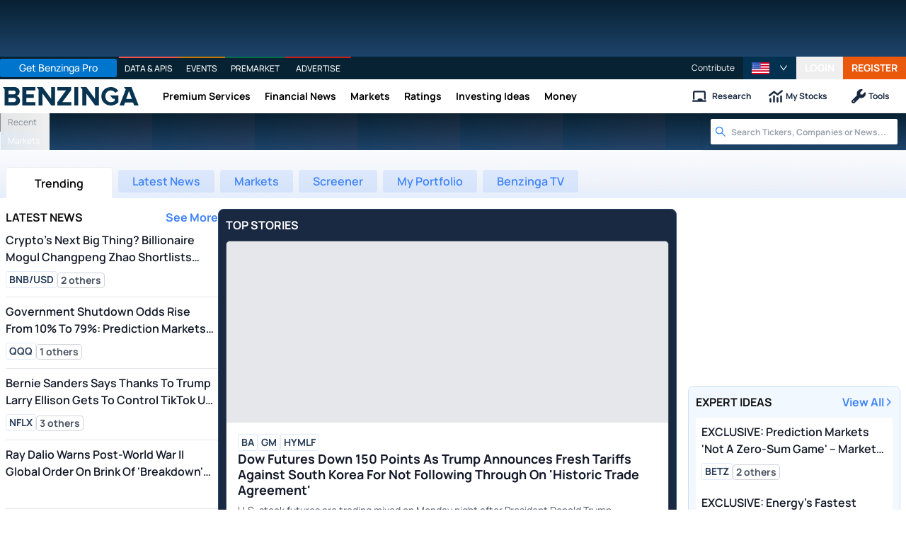

--- FILE ---
content_type: text/html; charset=utf-8
request_url: https://www.benzinga.com/
body_size: 122072
content:
<!DOCTYPE html><html class="__className_fe85cb __className_8b3a0b __className_d758cf" lang="en"><head><meta charSet="utf-8"/><meta name="viewport" content="width=device-width, initial-scale=1"/><link rel="preload" as="image" imageSrcSet="https://cdn.benzinga.com/files/images/story/2026/01/26/Chess-Made-From-Usa-And-South-Korea-Flag.jpeg?width=2048&amp;height=1536?optimize=medium&amp;dpr=2&amp;auto=webp&amp;width=500 640w, https://cdn.benzinga.com/files/images/story/2026/01/26/Chess-Made-From-Usa-And-South-Korea-Flag.jpeg?width=2048&amp;height=1536?optimize=medium&amp;dpr=2&amp;auto=webp&amp;width=500 750w, https://cdn.benzinga.com/files/images/story/2026/01/26/Chess-Made-From-Usa-And-South-Korea-Flag.jpeg?width=2048&amp;height=1536?optimize=medium&amp;dpr=2&amp;auto=webp&amp;width=500 828w, https://cdn.benzinga.com/files/images/story/2026/01/26/Chess-Made-From-Usa-And-South-Korea-Flag.jpeg?width=2048&amp;height=1536?optimize=medium&amp;dpr=2&amp;auto=webp&amp;width=500 1080w, https://cdn.benzinga.com/files/images/story/2026/01/26/Chess-Made-From-Usa-And-South-Korea-Flag.jpeg?width=2048&amp;height=1536?optimize=medium&amp;dpr=2&amp;auto=webp&amp;width=500 1200w, https://cdn.benzinga.com/files/images/story/2026/01/26/Chess-Made-From-Usa-And-South-Korea-Flag.jpeg?width=2048&amp;height=1536?optimize=medium&amp;dpr=2&amp;auto=webp&amp;width=500 1920w, https://cdn.benzinga.com/files/images/story/2026/01/26/Chess-Made-From-Usa-And-South-Korea-Flag.jpeg?width=2048&amp;height=1536?optimize=medium&amp;dpr=2&amp;auto=webp&amp;width=500 2048w, https://cdn.benzinga.com/files/images/story/2026/01/26/Chess-Made-From-Usa-And-South-Korea-Flag.jpeg?width=2048&amp;height=1536?optimize=medium&amp;dpr=2&amp;auto=webp&amp;width=500 3840w" imageSizes="100vw" fetchPriority="high"/><link rel="preload" as="image" imageSrcSet="https://cdn.benzinga.com/files/images/story/2026/01/26/Data-Analyzing-In-Exchange-Stock-Market-.jpeg?width=1024&amp;height=768?optimize=medium&amp;dpr=2&amp;auto=webp&amp;width=300 640w, https://cdn.benzinga.com/files/images/story/2026/01/26/Data-Analyzing-In-Exchange-Stock-Market-.jpeg?width=1024&amp;height=768?optimize=medium&amp;dpr=2&amp;auto=webp&amp;width=300 750w, https://cdn.benzinga.com/files/images/story/2026/01/26/Data-Analyzing-In-Exchange-Stock-Market-.jpeg?width=1024&amp;height=768?optimize=medium&amp;dpr=2&amp;auto=webp&amp;width=300 828w, https://cdn.benzinga.com/files/images/story/2026/01/26/Data-Analyzing-In-Exchange-Stock-Market-.jpeg?width=1024&amp;height=768?optimize=medium&amp;dpr=2&amp;auto=webp&amp;width=300 1080w, https://cdn.benzinga.com/files/images/story/2026/01/26/Data-Analyzing-In-Exchange-Stock-Market-.jpeg?width=1024&amp;height=768?optimize=medium&amp;dpr=2&amp;auto=webp&amp;width=300 1200w, https://cdn.benzinga.com/files/images/story/2026/01/26/Data-Analyzing-In-Exchange-Stock-Market-.jpeg?width=1024&amp;height=768?optimize=medium&amp;dpr=2&amp;auto=webp&amp;width=300 1920w, https://cdn.benzinga.com/files/images/story/2026/01/26/Data-Analyzing-In-Exchange-Stock-Market-.jpeg?width=1024&amp;height=768?optimize=medium&amp;dpr=2&amp;auto=webp&amp;width=300 2048w, https://cdn.benzinga.com/files/images/story/2026/01/26/Data-Analyzing-In-Exchange-Stock-Market-.jpeg?width=1024&amp;height=768?optimize=medium&amp;dpr=2&amp;auto=webp&amp;width=300 3840w" imageSizes="100vw" fetchPriority="high"/><link rel="preload" as="image" imageSrcSet="https://cdn.benzinga.com/files/images/story/2026/01/26/New-York--Usa---14-December-2024-Meta-Pl_0.jpeg?width=2048&amp;height=1536?optimize=medium&amp;dpr=2&amp;auto=webp&amp;width=300 640w, https://cdn.benzinga.com/files/images/story/2026/01/26/New-York--Usa---14-December-2024-Meta-Pl_0.jpeg?width=2048&amp;height=1536?optimize=medium&amp;dpr=2&amp;auto=webp&amp;width=300 750w, https://cdn.benzinga.com/files/images/story/2026/01/26/New-York--Usa---14-December-2024-Meta-Pl_0.jpeg?width=2048&amp;height=1536?optimize=medium&amp;dpr=2&amp;auto=webp&amp;width=300 828w, https://cdn.benzinga.com/files/images/story/2026/01/26/New-York--Usa---14-December-2024-Meta-Pl_0.jpeg?width=2048&amp;height=1536?optimize=medium&amp;dpr=2&amp;auto=webp&amp;width=300 1080w, https://cdn.benzinga.com/files/images/story/2026/01/26/New-York--Usa---14-December-2024-Meta-Pl_0.jpeg?width=2048&amp;height=1536?optimize=medium&amp;dpr=2&amp;auto=webp&amp;width=300 1200w, https://cdn.benzinga.com/files/images/story/2026/01/26/New-York--Usa---14-December-2024-Meta-Pl_0.jpeg?width=2048&amp;height=1536?optimize=medium&amp;dpr=2&amp;auto=webp&amp;width=300 1920w, https://cdn.benzinga.com/files/images/story/2026/01/26/New-York--Usa---14-December-2024-Meta-Pl_0.jpeg?width=2048&amp;height=1536?optimize=medium&amp;dpr=2&amp;auto=webp&amp;width=300 2048w, https://cdn.benzinga.com/files/images/story/2026/01/26/New-York--Usa---14-December-2024-Meta-Pl_0.jpeg?width=2048&amp;height=1536?optimize=medium&amp;dpr=2&amp;auto=webp&amp;width=300 3840w" imageSizes="100vw" fetchPriority="high"/><link rel="preload" as="image" imageSrcSet="https://cdn.benzinga.com/files/images/story/2026/01/26/Trumps-Board-Draws-Global-Scrutiny.jpeg?width=1024&amp;height=768?optimize=medium&amp;dpr=2&amp;auto=webp&amp;width=300 640w, https://cdn.benzinga.com/files/images/story/2026/01/26/Trumps-Board-Draws-Global-Scrutiny.jpeg?width=1024&amp;height=768?optimize=medium&amp;dpr=2&amp;auto=webp&amp;width=300 750w, https://cdn.benzinga.com/files/images/story/2026/01/26/Trumps-Board-Draws-Global-Scrutiny.jpeg?width=1024&amp;height=768?optimize=medium&amp;dpr=2&amp;auto=webp&amp;width=300 828w, https://cdn.benzinga.com/files/images/story/2026/01/26/Trumps-Board-Draws-Global-Scrutiny.jpeg?width=1024&amp;height=768?optimize=medium&amp;dpr=2&amp;auto=webp&amp;width=300 1080w, https://cdn.benzinga.com/files/images/story/2026/01/26/Trumps-Board-Draws-Global-Scrutiny.jpeg?width=1024&amp;height=768?optimize=medium&amp;dpr=2&amp;auto=webp&amp;width=300 1200w, https://cdn.benzinga.com/files/images/story/2026/01/26/Trumps-Board-Draws-Global-Scrutiny.jpeg?width=1024&amp;height=768?optimize=medium&amp;dpr=2&amp;auto=webp&amp;width=300 1920w, https://cdn.benzinga.com/files/images/story/2026/01/26/Trumps-Board-Draws-Global-Scrutiny.jpeg?width=1024&amp;height=768?optimize=medium&amp;dpr=2&amp;auto=webp&amp;width=300 2048w, https://cdn.benzinga.com/files/images/story/2026/01/26/Trumps-Board-Draws-Global-Scrutiny.jpeg?width=1024&amp;height=768?optimize=medium&amp;dpr=2&amp;auto=webp&amp;width=300 3840w" imageSizes="100vw" fetchPriority="high"/><link rel="preload" as="image" imageSrcSet="https://cdn.benzinga.com/files/images/story/2026/01/26/Chinas-Exports-Surge-Despite-US-Shortfal.jpeg?width=1024&amp;height=768?optimize=medium&amp;dpr=2&amp;auto=webp&amp;width=300 640w, https://cdn.benzinga.com/files/images/story/2026/01/26/Chinas-Exports-Surge-Despite-US-Shortfal.jpeg?width=1024&amp;height=768?optimize=medium&amp;dpr=2&amp;auto=webp&amp;width=300 750w, https://cdn.benzinga.com/files/images/story/2026/01/26/Chinas-Exports-Surge-Despite-US-Shortfal.jpeg?width=1024&amp;height=768?optimize=medium&amp;dpr=2&amp;auto=webp&amp;width=300 828w, https://cdn.benzinga.com/files/images/story/2026/01/26/Chinas-Exports-Surge-Despite-US-Shortfal.jpeg?width=1024&amp;height=768?optimize=medium&amp;dpr=2&amp;auto=webp&amp;width=300 1080w, https://cdn.benzinga.com/files/images/story/2026/01/26/Chinas-Exports-Surge-Despite-US-Shortfal.jpeg?width=1024&amp;height=768?optimize=medium&amp;dpr=2&amp;auto=webp&amp;width=300 1200w, https://cdn.benzinga.com/files/images/story/2026/01/26/Chinas-Exports-Surge-Despite-US-Shortfal.jpeg?width=1024&amp;height=768?optimize=medium&amp;dpr=2&amp;auto=webp&amp;width=300 1920w, https://cdn.benzinga.com/files/images/story/2026/01/26/Chinas-Exports-Surge-Despite-US-Shortfal.jpeg?width=1024&amp;height=768?optimize=medium&amp;dpr=2&amp;auto=webp&amp;width=300 2048w, https://cdn.benzinga.com/files/images/story/2026/01/26/Chinas-Exports-Surge-Despite-US-Shortfal.jpeg?width=1024&amp;height=768?optimize=medium&amp;dpr=2&amp;auto=webp&amp;width=300 3840w" imageSizes="100vw" fetchPriority="high"/><link rel="stylesheet" href="/_next/static/css/d5caeca85e863303.css" data-precedence="next"/><link rel="stylesheet" href="/_next/static/css/90558406c4b9d7c0.css" data-precedence="next"/><link rel="stylesheet" href="/_next/static/css/6b78d912cf676f0a.css" data-precedence="next"/><link rel="stylesheet" href="/_next/static/css/609836df7522a5d7.css" data-precedence="next"/><link rel="stylesheet" href="/_next/static/css/e2859bae5f705b12.css" data-precedence="next"/><link rel="stylesheet" href="/_next/static/css/39171c8938e1f58e.css" data-precedence="next"/><link rel="stylesheet" href="/_next/static/css/76f4150097c87a5b.css" data-precedence="next"/><link rel="preload" as="script" fetchPriority="low" href="/_next/static/chunks/webpack-5e87bfa0589e256c.js"/><script src="/_next/static/chunks/87c73c54-f3d6748d32b839ff.js" async=""></script><script src="/_next/static/chunks/18315-2b97f1d6263be18f.js" async=""></script><script src="/_next/static/chunks/main-app-84fdfdbc57ff5d80.js" async=""></script><script src="/_next/static/chunks/15445-45e2add3b6ab535e.js" async=""></script><script src="/_next/static/chunks/58034-77ab51306cac9b10.js" async=""></script><script src="/_next/static/chunks/93947-03dddca338031895.js" async=""></script><script src="/_next/static/chunks/8359-6eab2a68c21f2a83.js" async=""></script><script src="/_next/static/chunks/58632-3849b65ae78db0f9.js" async=""></script><script src="/_next/static/chunks/82857-24f5d3971d61aa44.js" async=""></script><script src="/_next/static/chunks/app/layout-6b7fc39ddd03835c.js" async=""></script><script src="/_next/static/chunks/b2e08e91-e3a69fc054e89935.js" async=""></script><script src="/_next/static/chunks/864d5303-65238ede05245298.js" async=""></script><script src="/_next/static/chunks/b09111d1-b7304820d0685294.js" async=""></script><script src="/_next/static/chunks/e29fc8c3-c78f558a21a94793.js" async=""></script><script src="/_next/static/chunks/91a64fe9-8a0b4fe7e7866c1f.js" async=""></script><script src="/_next/static/chunks/03562ea6-867e25d557bd93f6.js" async=""></script><script src="/_next/static/chunks/dd377fcf-0d49639f7a3eb007.js" async=""></script><script src="/_next/static/chunks/620c25d9-eb76c5b2ef404873.js" async=""></script><script src="/_next/static/chunks/1f006d11-1b373156f745ad96.js" async=""></script><script src="/_next/static/chunks/85582243-85d79e5cce8c973f.js" async=""></script><script src="/_next/static/chunks/d0ee01ad-9037a9a0943ee740.js" async=""></script><script src="/_next/static/chunks/2eda7ef8-60ac03bff1130c63.js" async=""></script><script src="/_next/static/chunks/5a80076f-d03cb6d227f1eabd.js" async=""></script><script src="/_next/static/chunks/90156-5f7d7b7ef7f66eb3.js" async=""></script><script src="/_next/static/chunks/97373-04bee91b7dafbd12.js" async=""></script><script src="/_next/static/chunks/71266-a5b9168b168acfb2.js" async=""></script><script src="/_next/static/chunks/15587-2ace7c5debbd493d.js" async=""></script><script src="/_next/static/chunks/60396-4b9928105f3305ff.js" async=""></script><script src="/_next/static/chunks/3669-d9ee4ab0919ce6ea.js" async=""></script><script src="/_next/static/chunks/17993-ad81fbdab5792ad0.js" async=""></script><script src="/_next/static/chunks/12654-2412765d8ae4fece.js" async=""></script><script src="/_next/static/chunks/93788-77801cca93d7deb1.js" async=""></script><script src="/_next/static/chunks/68971-49cdc642f4d03290.js" async=""></script><script src="/_next/static/chunks/70807-a294304c3f288a6b.js" async=""></script><script src="/_next/static/chunks/8360-941d774e128b4440.js" async=""></script><script src="/_next/static/chunks/31963-39e7e6245e11f31a.js" async=""></script><script src="/_next/static/chunks/11786-899b8910075fcf63.js" async=""></script><script src="/_next/static/chunks/76410-10ecb1ceea0deffa.js" async=""></script><script src="/_next/static/chunks/3155-643e50c1c19d887c.js" async=""></script><script src="/_next/static/chunks/55446-222518e62279c54b.js" async=""></script><script src="/_next/static/chunks/79181-cff29e253a97ab74.js" async=""></script><script src="/_next/static/chunks/90919-e6ef6fcf1392ba51.js" async=""></script><script src="/_next/static/chunks/51371-203b115dec511664.js" async=""></script><script src="/_next/static/chunks/app/page-c0ceb82ac47d9767.js" async=""></script><link rel="preload" href="//static.chartbeat.com/js/chartbeat_mab.js" as="script"/><link rel="preload" href="https://accounts.google.com/gsi/client" as="script"/><meta name="next-size-adjust" content=""/><link crossorigin="use-credentials" href="https://accounts.benzinga.com" rel="preconnect"/><link crossorigin="use-credentials" href="https://cdn.benzinga.com" rel="preconnect"/><link crossorigin="use-credentials" href="https://cdn.segment.com" rel="preconnect"/><link crossorigin="use-credentials" href="https://data-api-next.benzinga.com" rel="preconnect"/><link crossorigin="use-credentials" href="https://logx.optimizely.com" rel="dns-prefetch"/><link crossorigin="use-credentials" href="https://cdn.optimizely.com" rel="dns-prefetch"/><link href="https://ads.adthrive.com" rel="dns-prefetch"/><link href="https://www.googletagservices.com" rel="dns-prefetch"/><link href="https://www.googletagmanager.com" rel="dns-prefetch"/><link href="https://s3.tradingview.com" rel="dns-prefetch"/><link href="https://cdn.sophi.io" rel="dns-prefetch"/><link href="https://securepubads.g.doubleclick.net/tag/js/gpt.js" rel="dns-prefetch"/><link as="script" href="https://securepubads.g.doubleclick.net/tag/js/gpt.js" rel="preload"/><link as="script" href="https://www.google-analytics.com/analytics.js" rel="preload"/><link as="script" href="https://static.chartbeat.com/js/chartbeat.js" rel="preload"/><link rel="preconnect" href="https://logx.optimizely.com"/><title>Actionable Trading Ideas, Real-Time News, Financial Insight</title><meta name="description" content="Stock Market Quotes, Business News, Financial News, Trading Ideas, and Stock Research by Professionals."/><meta name="author" content="Benzinga"/><link rel="manifest" href="/next-assets/site.webmanifest"/><meta name="fb:app_id" content="159483118580"/><meta name="msapplication-TileColor" content="#2d89ef"/><meta name="apple-itunes-app" content="app-id=688949481, app-argument=https://itunes.apple.com/us/app/id688949481"/><meta name="apple-mobile-web-app-status-bar-style" content="black"/><meta name="fb:admins" content="648186192"/><meta name="fo-verify" content="101a0095-334d-4935-b87e-0e8fc771214e"/><meta name="mobile-web-app-capable" content="yes"/><meta name="msvalidate.01" content="B01B3489A33F83DDA4083E88C260097C"/><meta name="og:image:type" content="image/jpeg"/><meta name="y_key" content="dbc639293c56bcb2"/><meta name="y_key" content="84f3b1552db5dfbe"/><meta name="copyright" content="Copyright Benzinga. All rights reserved."/><link rel="canonical" href="https://www.benzinga.com"/><meta property="og:title" content="Actionable Trading Ideas, Real-Time News, Financial Insight"/><meta property="og:description" content="Stock Market Quotes, Business News, Financial News, Trading Ideas, and Stock Research by Professionals."/><meta property="og:url" content="https://www.benzinga.com"/><meta property="og:image:type" content="image/png"/><meta property="og:image:width" content="1043"/><meta property="og:image:height" content="1043"/><meta property="og:image" content="https://www.benzinga.com/opengraph-image.png?182468f7a0fb92df"/><meta property="og:type" content="website"/><meta name="twitter:card" content="summary_large_image"/><meta name="twitter:site" content="@benzinga"/><meta name="twitter:title" content="Benzinga"/><meta name="twitter:description" content="Benzinga is a financial news and information website that provides news, analysis, and commentary on the financial markets."/><meta name="twitter:image:alt" content="Benzinga Logo"/><meta name="twitter:image:height" content="300"/><meta name="twitter:image" content="https://cdn.benzinga.com/files/imagecache/bz2_opengraph_meta_image_400x300/sites/all/themes/bz2/images/bz-icon.png"/><meta name="twitter:image:width" content="400"/><link rel="apple-touch-icon" href="/next-assets/images/apple-touch-icon.png" sizes="180x180"/><link rel="icon" href="/next-assets/images/favicon-32x32.png" sizes="32x32" type="image/png"/><link rel="icon" href="/next-assets/images/favicon-16x16.png" sizes="16x16" type="image/png"/><link rel="mask-icon" href="/next-assets/images/safari-pinned-tab.svg" color="#1177BA"/><link rel="mask-icon" href="/next-assets/images/safari-pinned-tab.svg" color="#5bbad5"/><script>document.querySelectorAll('body link[rel="icon"], body link[rel="apple-touch-icon"]').forEach(el => document.head.appendChild(el))</script><script src="/_next/static/chunks/polyfills-42372ed130431b0a.js" noModule=""></script><style data-styled="" data-styled-version="6.1.18">.ghThgQ{font-size:14px;color:#192940;font-weight:600;display:inline-flex;text-decoration:none;align-items:center;justify-content:center;line-height:1rem;background:#ffffff;box-shadow:0 1px 2px 0 rgba(0, 0, 0, 0.05);border:solid 1px #E1EBFA;border-radius:4px;padding-top:0.5rem;padding-bottom:0.5rem;padding-left:0.75rem;padding-right:0.75rem;transition:0.25s background-color ease-in-out,0.25s color ease-in-out,0.25s border-color ease-in-out;}/*!sc*/
.ghThgQ >span{display:contents;}/*!sc*/
.ghThgQ.sm{padding-left:0.35rem;padding-right:0.35rem;width:auto;height:24px;font-size:0.75rem;border-radius:0.25rem;}/*!sc*/
.ghThgQ.lg{height:56px;padding:1rem 2.5rem;font-weight:700;font-size:1rem;line-height:1.25rem;}/*!sc*/
.ghThgQ.fusion-md{height:40px;padding:0 1rem;font-weight:700;flex-shrink:0;}/*!sc*/
.ghThgQ:focus{outline:none;}/*!sc*/
.ghThgQ.danger{color:#c81e1e;border:solid 1px #f98080;background:#fdf2f2;}/*!sc*/
.ghThgQ.danger:hover{background:#fde8e8;}/*!sc*/
.ghThgQ.flat{color:#395173;border:solid 1px #E1EBFA;background:transparent;}/*!sc*/
.ghThgQ.danger-filled{color:#ffffff;border:solid 1px #e02424;background:#e02424;}/*!sc*/
.ghThgQ.danger-filled:hover{background:#f05252;}/*!sc*/
.ghThgQ.primary{color:#1a56db;border:solid 1px #3f83f8;background:#c3ddfd;}/*!sc*/
.ghThgQ.primary:hover{background:#a4cafe;}/*!sc*/
.ghThgQ.success-filled{color:#ffffff;border:solid 1px #0e9f6e;background:#0e9f6e;}/*!sc*/
.ghThgQ.success-filled:hover{background:#31c48d;}/*!sc*/
.ghThgQ.success{color:#046c4e;border:solid 1px #0e9f6e;background:#bcf0da;}/*!sc*/
.ghThgQ.success:hover{background:#84e1bc;}/*!sc*/
.ghThgQ.warning{color:#b43403;border:solid 1px #ff5a1f;background:#fcd9bd;}/*!sc*/
.ghThgQ.warning:hover{background:#fdba8c;}/*!sc*/
.ghThgQ.full{width:100%;display:inherit;}/*!sc*/
.ghThgQ.full span{width:100%;text-align:center;}/*!sc*/
.ghThgQ.cta{background-color:#002d45;color:#ffffff;height:2.5rem;letter-spacing:0.1em;text-transform:uppercase;width:100%;}/*!sc*/
.ghThgQ.cta:hover{background-color:rgb(217, 105, 0);box-shadow:0 4px 6px -1px rgba(0, 0, 0, 0.1),0 2px 4px -1px rgba(0, 0, 0, 0.06);position:relative;bottom:2px;}/*!sc*/
.ghThgQ.flat-orange{color:#ffffff;border:solid 1px #ff5a1f;background:#ff5a1f;}/*!sc*/
.ghThgQ.flat-orange:hover{background:#d03801;}/*!sc*/
.ghThgQ.flat-black{color:#ffffff;border:solid 1px #000000;background:#000000;transition:0.2s;}/*!sc*/
.ghThgQ.flat-black:hover{background:#ffffff;color:#000000;}/*!sc*/
.ghThgQ.flat-gray{color:#ffffff;border:solid 1px #5B7292;background:#5B7292;transition:0.2s;}/*!sc*/
.ghThgQ.flat-gray:hover{background:#ffffff;color:#000000;}/*!sc*/
.ghThgQ.light-gray{color:#000000;border:solid 1px #CEDDF2;background:#CEDDF2;transition:0.2s;}/*!sc*/
.ghThgQ.light-gray:hover{background:#B8CBE6;color:#000000;}/*!sc*/
.ghThgQ.flat-blue{color:#ffffff;border:solid 1px #3f83f8;background:#3f83f8;}/*!sc*/
.ghThgQ.flat-blue:hover{background:#1c64f2;}/*!sc*/
.ghThgQ.dark-blue{color:#ffffff;border:solid 1px #233876;background:#233876;}/*!sc*/
.ghThgQ.dark-blue:hover{background:#1e429f;}/*!sc*/
.ghThgQ.flat-light-blue{color:#3f83f8;border:solid 1px #e1effe;background:#e1effe;}/*!sc*/
.ghThgQ.flat-light-blue:hover{background:#c3ddfd;}/*!sc*/
.ghThgQ.flat-light-blue-outlined{color:#3f83f8;border:solid 1px #CEDDF2;background:#e1effe;box-shadow:unset;}/*!sc*/
.ghThgQ.flat-light-blue-outlined:hover{background:#c3ddfd;}/*!sc*/
.ghThgQ.flat-red{color:#ffffff;border:solid 1px #f05252;background:#f05252;}/*!sc*/
.ghThgQ.flat-red:hover{background:#e02424;}/*!sc*/
.ghThgQ.flat-ind-blue{color:#ffffff;border:solid 1px #24344F;background:#24344F;}/*!sc*/
.ghThgQ.flat-ind-blue:hover{background:#24344F;}/*!sc*/
.ghThgQ.white-outline{background:rgba(26, 121, 255, 0.05);border:1px solid #ffffff;color:#ffffff;}/*!sc*/
.ghThgQ.white-outline:hover{background:rgba(210, 210, 210, 0.1);}/*!sc*/
.ghThgQ.fusion-outline{background:rgba(26, 121, 255, 0.05);border:1px solid rgba(26, 121, 255, 0.75);color:#3f83f8;}/*!sc*/
.ghThgQ.fusion-outline:hover{background:rgba(26, 121, 255, 0.1);}/*!sc*/
.ghThgQ.fusion-secondary{background:#E1EBFA;border:0;color:#3f83f8;}/*!sc*/
.ghThgQ.fusion-secondary:hover{background:rgba(26, 121, 255, 0.1);}/*!sc*/
.ghThgQ.fusion-white{background:#ffffff;color:#3f83f8;border:none;}/*!sc*/
.ghThgQ.fusion-white:hover{background:#3f83f8;color:#ffffff;}/*!sc*/
data-styled.g37[id="sc-kFXyV"]{content:"ghThgQ,"}/*!sc*/
.gwbpVy{color:#283D59!important;font-size:14px;font-weight:bold;}/*!sc*/
data-styled.g61[id="sc-hsXxFb"]{content:"gwbpVy,"}/*!sc*/
.ctHOSW{align-items:center;background:#ffffff;border-color:#E1EBFA!important;border-radius:0.2rem;border-width:1px;color:#283D59;display:inline-flex;margin:0;padding-left:4px;padding-right:4px;overflow:hidden;text-decoration:none;text-align:left;line-height:22px;height:24px;cursor:pointer;white-space:nowrap;}/*!sc*/
.ctHOSW .direction{height:24px;}/*!sc*/
.ctHOSW .direction .anticon{top:2px;position:relative;}/*!sc*/
.ctHOSW .download-report{text-decoration:underline;font-size:14px;padding:0 5px;}/*!sc*/
data-styled.g63[id="sc-jNkjTl"]{content:"ctHOSW,"}/*!sc*/
.dyZsDF{display:flex;position:relative;width:100%;padding-left:unset;}/*!sc*/
.dyZsDF .search-icon{align-items:center;color:#378aff;display:flex;height:44px;justify-content:center;width:44px;}/*!sc*/
.dyZsDF .cancel-button{font-size:1.2rem;padding:0 10px;color:#378aff;}/*!sc*/
.dyZsDF .search-button{border-radius:0;width:50px;}/*!sc*/
.dyZsDF input{background-color:transparent;border-width:0;outline:none;width:100%;font-weight:bold;font-size:16px;}/*!sc*/
data-styled.g66[id="sc-dEAvcG"]{content:"dyZsDF,"}/*!sc*/
.hAtybg{position:relative;width:100%;}/*!sc*/
data-styled.g68[id="sc-fYNhqQ"]{content:"hAtybg,"}/*!sc*/
.eBrmmS.searchbar-wrapper{box-shadow:0px 0px 2px 0 rgb(0 0 0 / 15%);background:#ffffff;padding:4px 12px;padding-right:10px;flex-grow:1;max-width:290px;position:relative;max-width:none;}/*!sc*/
@media screen and (max-width: 800px){.eBrmmS.searchbar-wrapper{max-width:none;}}/*!sc*/
.eBrmmS.searchbar-wrapper a{text-decoration:none;}/*!sc*/
.eBrmmS.searchbar-wrapper.searchbar-box,.eBrmmS.searchbar-wrapper.searchbar-inline{padding:0;border:solid 1px #E1EBFA;box-shadow:none;}/*!sc*/
.eBrmmS.searchbar-wrapper.searchbar-box .search-results-wrapper,.eBrmmS.searchbar-wrapper.searchbar-inline .search-results-wrapper{padding:0;}/*!sc*/
.eBrmmS.searchbar-wrapper.searchbar-box .search-result-wrapper,.eBrmmS.searchbar-wrapper.searchbar-inline .search-result-wrapper{padding:0;}/*!sc*/
.eBrmmS.searchbar-wrapper.searchbar-box .search-icon,.eBrmmS.searchbar-wrapper.searchbar-inline .search-icon{height:36px;}/*!sc*/
.eBrmmS.searchbar-wrapper.searchbar-box input ::placeholder,.eBrmmS.searchbar-wrapper.searchbar-inline input ::placeholder{color:#99AECC;}/*!sc*/
.eBrmmS.searchbar-wrapper.searchbar-inline{box-shadow:none;}/*!sc*/
.eBrmmS.searchbar-wrapper.searchbar-inline .search-dropdown{position:relative;box-shadow:none;border:none;}/*!sc*/
.eBrmmS.searchbar-wrapper input:focus{box-shadow:none;}/*!sc*/
.eBrmmS.searchbar-wrapper input ::placeholder{color:#395173;}/*!sc*/
data-styled.g80[id="sc-EZsnr"]{content:"eBrmmS,"}/*!sc*/
.gGCJDu{height:24px;width:80px;}/*!sc*/
data-styled.g85[id="sc-jlEUfS"]{content:"gGCJDu,"}/*!sc*/
.XEjtA.spinner{flex:1;display:flex;flex-direction:column;font-size:25px;align-items:center;justify-content:center;}/*!sc*/
.XEjtA.spinner .spinner-icon{color:transparent;fill:#1A79FF;-webkit-animation:spin 1s linear infinite;animation:spin 1s linear infinite;width:2rem;height:2rem;}/*!sc*/
.XEjtA.spinner .text-text{font-size:14px;color:#1A79FF;margin-top:0.5rem;}/*!sc*/
.XEjtA.spinner .sr-only{display:none;}/*!sc*/
@-moz-keyframes spin{0%{-moz-transform:rotate(0deg);-o-transform:rotate(0deg);-webkit-transform:rotate(0deg);transform:rotate(0deg);}100%{-moz-transform:rotate(359deg);-o-transform:rotate(359deg);-webkit-transform:rotate(359deg);transform:rotate(359deg);}}/*!sc*/
@-webkit-keyframes spin{0%{-moz-transform:rotate(0deg);-o-transform:rotate(0deg);-webkit-transform:rotate(0deg);transform:rotate(0deg);}100%{-moz-transform:rotate(359deg);-o-transform:rotate(359deg);-webkit-transform:rotate(359deg);transform:rotate(359deg);}}/*!sc*/
@-o-keyframes spin{0%{-moz-transform:rotate(0deg);-o-transform:rotate(0deg);-webkit-transform:rotate(0deg);transform:rotate(0deg);}100%{-moz-transform:rotate(359deg);-o-transform:rotate(359deg);-webkit-transform:rotate(359deg);transform:rotate(359deg);}}/*!sc*/
@-ms-keyframes spin{0%{-moz-transform:rotate(0deg);-o-transform:rotate(0deg);-webkit-transform:rotate(0deg);transform:rotate(0deg);}100%{-moz-transform:rotate(359deg);-o-transform:rotate(359deg);-webkit-transform:rotate(359deg);transform:rotate(359deg);}}/*!sc*/
@keyframes spin{0%{-moz-transform:rotate(0deg);-o-transform:rotate(0deg);-webkit-transform:rotate(0deg);transform:rotate(0deg);}100%{-moz-transform:rotate(359deg);-o-transform:rotate(359deg);-webkit-transform:rotate(359deg);transform:rotate(359deg);}}/*!sc*/
data-styled.g101[id="sc-fdnRgs"]{content:"XEjtA,"}/*!sc*/
.hqdJai.benzinga-logo{display:inline-block;}/*!sc*/
.hqdJai.benzinga-logo.desktop{width:192px;min-width:192px;max-width:192px;}/*!sc*/
.hqdJai.benzinga-logo img,.hqdJai.benzinga-logo svg{width:100%;height:100%;}/*!sc*/
data-styled.g380[id="sc-hZsGlm"]{content:"hqdJai,"}/*!sc*/
.bmjMfm.benzinga-core-table-container .header-container{margin-bottom:0.75rem;}/*!sc*/
.bmjMfm.benzinga-core-table-container .header-container .header-title{z-index:2;font-weight:600;font-size:14px;line-height:1;padding-right:0.5rem;word-wrap:break-word;white-space:normal;}/*!sc*/
.bmjMfm.benzinga-core-table-container .header-container .see-more-link{font-weight:700;font-size:12px;color:#3f83f8;margin-left:0.625rem;}/*!sc*/
.bmjMfm.benzinga-core-table-container .benzinga-core-table-wrapper{max-height:400px;border-left:1px solid #f0f0f0;border-right:1px solid #f0f0f0;border-bottom:1px solid #f0f0f0;}/*!sc*/
@media (max-width: 640px){.bmjMfm.benzinga-core-table-container .benzinga-core-table-wrapper{max-height:300px;}}/*!sc*/
.bmjMfm.benzinga-core-table-container .loader-element{max-height:400px;}/*!sc*/
@media (max-width: 640px){.bmjMfm.benzinga-core-table-container .loader-element{max-height:300px;}}/*!sc*/
.bmjMfm.benzinga-core-table-container table th,.bmjMfm.benzinga-core-table-container table td{padding:0.35rem 0.5rem;}/*!sc*/
.bmjMfm.benzinga-core-table-container table td:last-of-type{text-align:right;}/*!sc*/
data-styled.g400[id="sc-jxjaJQ"]{content:"bmjMfm,"}/*!sc*/
.echnHK{display:flex;align-items:center;margin:0 4px;padding-right:0px;width:192px;min-width:144px;}/*!sc*/
.echnHK .benzinga-crypto-logo-wrapper{margin-bottom:-1px;}/*!sc*/
.echnHK >a{display:inline-flex;}/*!sc*/
data-styled.g418[id="sc-jGXfJF"]{content:"echnHK,"}/*!sc*/
.knRTXg{margin-top:0;padding-top:10px;font-size:12px;line-height:21px;text-decoration:none;}/*!sc*/
data-styled.g423[id="sc-fKjGtr"]{content:"knRTXg,"}/*!sc*/
.cZCoqd{transition:color 0.2s cubic-bezier(0.25, 0.46, 0.45, 0.94),color 0.2s ease;text-decoration:none;}/*!sc*/
data-styled.g424[id="sc-csLEby"]{content:"cZCoqd,"}/*!sc*/
.fWJZVG.button-wrapper{border-radius:6px;overflow:hidden;display:flex;align-items:center;justify-content:center;width:140px;-webkit-transition:all 200ms ease;transition:all 200ms ease;height:50px;box-sizing:border-box;}/*!sc*/
data-styled.g425[id="sc-jBpaFJ"]{content:"fWJZVG,"}/*!sc*/
.bcQqYO{display:flex;justify-content:center;align-items:center;width:40px;height:40px;border-radius:0.25rem;font-size:30px;-webkit-transition:color 200ms cubic-bezier(0.25, 0.46, 0.45, 0.94),color 200ms ease;transition:opacity 0.3s ease;}/*!sc*/
.bcQqYO:hover{opacity:0.8;}/*!sc*/
data-styled.g427[id="sc-JDMhD"]{content:"bcQqYO,"}/*!sc*/
.idCdiw.footer-row{display:grid;grid-template-columns:repeat(auto-fit, 300px);width:70%;margin:auto;justify-content:center;margin-top:3rem;padding-top:0.5rem;padding-bottom:1rem;}/*!sc*/
@media screen and (min-width: 480px){.idCdiw.footer-row{justify-content:flex-start;width:80%;}}/*!sc*/
@media screen and (min-width: 768px){.idCdiw.footer-row{grid-template-columns:repeat(auto-fit, 250px);grid-gap:30px;width:70%;justify-content:center;}}/*!sc*/
@media screen and (min-width: 1024px){.idCdiw.footer-row{grid-template-columns:repeat(auto-fit, 300px);grid-gap:0;width:85%;justify-content:center;}}/*!sc*/
data-styled.g429[id="sc-eAJgtV"]{content:"idCdiw,"}/*!sc*/
.jPlkM{margin:auto;}/*!sc*/
.jPlkM ul{list-style:none;flex-wrap:wrap;justify-content:center;display:flex;align-items:center;padding:0;}/*!sc*/
.jPlkM ul li{font-size:16px;margin:0 15px;font-family:Arial,sans-serif;}/*!sc*/
.jPlkM ul li >a{color:#b3b3b3;text-decoration:none;transition:all 0.3s ease;}/*!sc*/
.jPlkM ul li >a:hover{color:#ffffff;padding-left:5px;}/*!sc*/
data-styled.g430[id="sc-bjlecc"]{content:"jPlkM,"}/*!sc*/
.hMWumZ{display:flex;flex-direction:column;text-align:left;padding:0 12px;margin-bottom:2rem;}/*!sc*/
@media screen and (min-width: 768px){.hMWumZ{max-width:300px;}}/*!sc*/
@media screen and (max-width: 1024px){.hMWumZ{width:300px;}}/*!sc*/
.hMWumZ h3,.hMWumZ >div:first-child,.hMWumZ .about-bz{display:flex;font-family:Arial,sans-serif;color:#ffffff;font-size:19.2px;font-weight:600;margin:0;margin-bottom:24px;position:relative;}/*!sc*/
@media screen and (min-width: 480px){.hMWumZ h3,.hMWumZ >div:first-child,.hMWumZ .about-bz{margin-top:0;}}/*!sc*/
@media screen and (min-width: 768px){.hMWumZ h3,.hMWumZ >div:first-child,.hMWumZ .about-bz{font-size:19.2px;}}/*!sc*/
.hMWumZ h3::after,.hMWumZ >div:first-child::after,.hMWumZ .about-bz::after{content:'';position:absolute;left:0;bottom:-10px;width:50px;height:2px;background-color:#0052cc;}/*!sc*/
.hMWumZ .about-bz{margin-top:30px;margin-right:0px;margin-left:0px;margin-bottom:24px;}/*!sc*/
.hMWumZ ul{list-style:none;padding:0;}/*!sc*/
.hMWumZ ul li{font-size:16px;font-family:Arial,sans-serif;transition:all 0.3s ease;}/*!sc*/
.hMWumZ ul li:hover{padding-left:5px;}/*!sc*/
.hMWumZ ul li >a{color:#b3b3b3;text-decoration:none;}/*!sc*/
.hMWumZ ul li >a:hover{color:#ffffff;}/*!sc*/
data-styled.g431[id="sc-fXcTFj"]{content:"hMWumZ,"}/*!sc*/
.fROQGy{margin-top:-1.5px;}/*!sc*/
.fROQGy .layout-above .section-description{margin-bottom:1rem;}/*!sc*/
.fROQGy .related-info-container{display:inline-flex;margin:0.5rem 0;}/*!sc*/
@media (min-width: 800px){.fROQGy .has-left-sidebar .layout-sidebar{display:none;}}/*!sc*/
@media (min-width: 1100px){.fROQGy .has-left-sidebar .layout-sidebar{display:block;}}/*!sc*/
@media (min-width: 800px){.fROQGy .layout-flex{flex-direction:row;}}/*!sc*/
@media (max-width: 799px){.fROQGy .layout-flex >div{width:100%;}}/*!sc*/
.fROQGy .layout-header.full-width{padding:0;}/*!sc*/
.fROQGy .layout-header.full-width .layout-container{max-width:100%;}/*!sc*/
.fROQGy .layout-main{overflow-x:auto;width:100%;}/*!sc*/
@media (min-width: 1300px){.fROQGy .layout-container{max-width:1300px;}}/*!sc*/
@media (max-width: 1300px){.fROQGy .layout-container.full-width .layout-container,.fROQGy .layout-header.full-width .layout-container{padding:0;}}/*!sc*/
data-styled.g506[id="sc-jnhYrz"]{content:"fROQGy,"}/*!sc*/
.euXjRP{margin-top:1rem;margin-bottom:1.5rem;}/*!sc*/
data-styled.g507[id="sc-iVIvCQ"]{content:"euXjRP,"}/*!sc*/
.hSKTnI{width:300px;}/*!sc*/
@media (min-width: 800px){.hSKTnI{margin-left:1rem;}}/*!sc*/
data-styled.g508[id="sc-kMEaFF"]{content:"hSKTnI,"}/*!sc*/
.dzHhub{align-items:center;display:flex;justify-content:space-between;}/*!sc*/
data-styled.g1175[id="sc-kiQxmy"]{content:"dzHhub,"}/*!sc*/
.dYxYab{color:#CEDDF2;font-weight:600;font-size:14px;line-height:20px;display:block;}/*!sc*/
data-styled.g1176[id="sc-idGSjd"]{content:"dYxYab,"}/*!sc*/
.eAtlAL{color:#ffffff;font-size:12px;line-height:16px;}/*!sc*/
data-styled.g1177[id="sc-fHnYgE"]{content:"eAtlAL,"}/*!sc*/
.ezpssM{color:#99AECC;font-weight:700;display:flex;align-items:center;}/*!sc*/
.ezpssM .quote-icon{margin:0 4px;font-size:12px;}/*!sc*/
data-styled.g1178[id="sc-hXQOwM"]{content:"ezpssM,"}/*!sc*/
.cDEaS{display:block;width:100%;max-width:145px;min-width:132px;padding:8px;background:linear-gradient(90deg, #f0525200 0%, #f052520d 100%);}/*!sc*/
.cDEaS .dark{color:#99AECC!important;}/*!sc*/
.cDEaS .light{color:#395173!important;}/*!sc*/
data-styled.g1179[id="sc-hDwRIN"]{content:"cDEaS,"}/*!sc*/
.fGtoZm{display:flex;flex-grow:1;height:52px;}/*!sc*/
data-styled.g1180[id="sc-ZbDsK"]{content:"fGtoZm,"}/*!sc*/
.ixBEu{position:relative;overflow:hidden;white-space:nowrap;}/*!sc*/
.ixBEu::before{animation:jBCTCY 5s ease-in-out infinite;content:'';position:absolute;top:0;width:100%;height:100%;background:linear-gradient(120deg, transparent, rgba(255, 255, 255, 0.2), transparent);}/*!sc*/
data-styled.g1181[id="sc-EHGEL"]{content:"ixBEu,"}/*!sc*/
.dYCUJC{line-height:48px;padding:0 10px;font-family:Manrope,Manrope-fallback,sans-serif;font-weight:bold;font-size:14px;color:#000000;height:100%;display:inline-flex;align-items:center;justify-content:center;}/*!sc*/
.dYCUJC:hover{background-color:#e1effe;color:unset;}/*!sc*/
.dYCUJC.trading-school{color:#298ccd!important;}/*!sc*/
@media screen and (min-width: 1292px){.dYCUJC.trading-school svg{display:none;}}/*!sc*/
@media screen and (max-width: 800px){.dYCUJC{color:white;width:100%;text-align:left;display:inline-flex;justify-content:start;}.dYCUJC:hover{background-color:inherit;}}/*!sc*/
data-styled.g1182[id="sc-bkWkrg"]{content:"dYCUJC,"}/*!sc*/
.eMjznn{line-height:2em;}/*!sc*/
.eMjznn a{color:black;}/*!sc*/
.eMjznn a:hover{color:#1a56db;}/*!sc*/
data-styled.g1183[id="sc-QCnDh"]{content:"eMjznn,"}/*!sc*/
.eRvcQs{line-height:2em;}/*!sc*/
.eRvcQs a{display:block;padding:6px 12px;line-height:1.4rem;}/*!sc*/
.eRvcQs:hover{color:#1a79ff;}/*!sc*/
.eRvcQs.highlight{padding:0 5px;margin-bottom:5px;}/*!sc*/
.eRvcQs.highlight a{color:#ffffff;background-color:unset;font-weight:unset;text-align:center;}/*!sc*/
.eRvcQs.highlight:hover{color:unset;}/*!sc*/
data-styled.g1184[id="sc-fBCIMa"]{content:"eRvcQs,"}/*!sc*/
.gBPCOi{display:grid;gap:8px;grid-template-columns:repeat(2, minmax(0px, 1fr));}/*!sc*/
data-styled.g1185[id="sc-fhiLYb"]{content:"gBPCOi,"}/*!sc*/
.imiBPv{border-bottom:1px solid #B8CBE6;color:#395173;font-weight:bold;margin-top:4px;margin-bottom:4px;margin-left:16px;margin-right:16px;padding-bottom:4px;}/*!sc*/
data-styled.g1186[id="sc-aajGg"]{content:"imiBPv,"}/*!sc*/
.gpHwSW{display:none;position:absolute;width:max-content;top:48px;z-index:2000;background-color:#ffffff;box-shadow:0 4px 6px -1px rgba(0, 0, 0, 0.1),0 2px 4px -1px rgba(0, 0, 0, 0.06);flex-direction:row;flex-wrap:wrap;}/*!sc*/
.gpHwSW:hover{display:flex;}/*!sc*/
.gpHwSW .menu-wrapper a{width:100%;justify-content:left;}/*!sc*/
.gpHwSW .menu-wrapper .subnav{right:auto;}/*!sc*/
@media screen and (min-width: 910px){.gpHwSW{min-width:initial;}}/*!sc*/
@media screen and (min-width: 930px){.gpHwSW >div:nth-of-type(1){display:none;}}/*!sc*/
@media screen and (min-width: 1010px){.gpHwSW >div:nth-of-type(2){display:none;}}/*!sc*/
@media screen and (min-width: 1090px){.gpHwSW >div:nth-of-type(3){display:none;}}/*!sc*/
@media screen and (min-width: 1190px){.gpHwSW >div:nth-of-type(4){display:none;}}/*!sc*/
@media screen and (min-width: 1240px){.gpHwSW >div:nth-of-type(5){display:none;}}/*!sc*/
@media screen and (min-width: 1300px){.gpHwSW >div:nth-of-type(6){display:none;}}/*!sc*/
@media screen and (min-width: 1360px){.gpHwSW >div:nth-of-type(7){display:none;}}/*!sc*/
data-styled.g1187[id="sc-FGmSh"]{content:"gpHwSW,"}/*!sc*/
.iRGwoW.sub-group-wrapper{background-color:#ffffff;border-width:1px;border-top-width:1px;border-color:#CEDDF2;border-bottom-left-radius:2px;border-bottom-right-radius:2px;padding:8px 0;scrollbar-width:thin;max-height:calc(90vh - 100px);}/*!sc*/
.iRGwoW.sub-group-wrapper ::-webkit-scrollbar{width:6px!important;}/*!sc*/
.iRGwoW.sub-group-wrapper ::-webkit-scrollbar-track{background:#f1f1f1;}/*!sc*/
.iRGwoW.sub-group-wrapper ::-webkit-scrollbar-thumb{background:#888;}/*!sc*/
.iRGwoW.sub-group-wrapper ::-webkit-scrollbar-thumb:hover{background:#555;}/*!sc*/
data-styled.g1188[id="sc-hcOXP"]{content:"iRGwoW,"}/*!sc*/
.efvebi.secondary{position:relative;}/*!sc*/
.efvebi.secondary .subnav{position:absolute;right:0;top:48px;}/*!sc*/
.efvebi .subnav{display:none;position:absolute;z-index:2000;}/*!sc*/
.efvebi .subnav .third-level-menu{display:none;position:absolute;left:100%;background:#ffffff;border:1px solid #CEDDF2;border-bottom-left-radius:2px;border-bottom-right-radius:2px;height:100%;z-index:999999;overflow:auto;top:0;height:auto;min-width:160px;}/*!sc*/
.efvebi .subnav .more-nav-menu{position:absolute;top:50%;right:0;transform:translateY(-50%);}/*!sc*/
.efvebi:hover .subnav{display:block;}/*!sc*/
.efvebi .menu-items{padding:4px;}/*!sc*/
.efvebi .menu-items .dropdown-menu-item{position:relative;}/*!sc*/
.efvebi .menu-items .dropdown-menu-item:hover .third-level-menu{display:block;}/*!sc*/
@media screen and (max-width: 800px){.efvebi .subnav{display:none!important;}}/*!sc*/
data-styled.g1189[id="sc-gfcGxq"]{content:"efvebi,"}/*!sc*/
.jxJkCt{text-align:left;}/*!sc*/
.jxJkCt.has-groups{width:480px;}/*!sc*/
.jxJkCt.has-groups.money-app{max-width:480px;width:auto;min-width:180px;}/*!sc*/
.jxJkCt.tools-group{width:720px;}/*!sc*/
.jxJkCt.tools-group .sub-group-wrapper{overflow-y:auto;}/*!sc*/
.jxJkCt.tools-group .group-list{grid-template-columns:repeat(3, minmax(0px, 1fr));}/*!sc*/
data-styled.g1190[id="sc-dnoyWF"]{content:"jxJkCt,"}/*!sc*/
.rixJY{display:flex;align-items:center;justify-content:center;font-size:12px;font-weight:700;white-space:nowrap;}/*!sc*/
.rixJY.others-btn{height:48px;color:#192940;text-transform:capitalize;padding:0 8px;}/*!sc*/
.rixJY.others-btn:hover{color:#1a56db;}/*!sc*/
.rixJY.research-btn{height:34px;color:white;text-transform:uppercase;border-radius:5px;letter-spacing:1px;padding:0 14px;}/*!sc*/
.rixJY.research-btn:hover{opacity:100;color:white;}/*!sc*/
.rixJY.invest-in-art-btn{height:34px;color:#000000;border-radius:5px;letter-spacing:1px;padding:0 10px;margin-right:8px;}/*!sc*/
.rixJY.invest-in-art-btn:hover{background-color:#a4cafe;}/*!sc*/
data-styled.g1191[id="sc-jloqwg"]{content:"rixJY,"}/*!sc*/
.cfBrfg.menu-wrapper{background-color:#033251;position:relative;min-width:65px;}/*!sc*/
.cfBrfg.menu-wrapper:hover .global-menu-dropdown{display:block;}/*!sc*/
@media screen and (max-width: 800px){.cfBrfg.menu-wrapper{background-color:transparent;}}/*!sc*/
.cfBrfg.menu-wrapper .menu-button{align-items:center;color:white;cursor:pointer;display:inline-flex;font-size:12px;height:32px;padding:0px 12px;}/*!sc*/
.cfBrfg.menu-wrapper .menu-button .anticon-user{color:#1a79ff;margin-right:12px;}/*!sc*/
@media screen and (max-width: 800px){.cfBrfg.menu-wrapper .menu-button{padding:0px 6px;}.cfBrfg.menu-wrapper .menu-button .anticon-user{color:#a4cafe;font-size:18px;}.cfBrfg.menu-wrapper .menu-button .anticon-down{display:none;}}/*!sc*/
.cfBrfg.menu-wrapper .global-menu-dropdown{background-color:#033251;display:none;position:absolute;width:110px;width:max-content;z-index:100;}/*!sc*/
@media screen and (max-width: 800px){.cfBrfg.menu-wrapper .global-menu-dropdown{right:0px;}}/*!sc*/
.cfBrfg.menu-wrapper .global-menu-item{color:white;cursor:pointer;font-size:12px;padding:8px 12px;display:block;margin:0;}/*!sc*/
.cfBrfg.menu-wrapper .global-menu-item a{color:white;display:flex;align-items:center;}/*!sc*/
.cfBrfg.menu-wrapper .global-menu-item span{display:inline-block;vertical-align:middle;line-height:1;margin-right:10px;}/*!sc*/
.cfBrfg.menu-wrapper .global-menu-item img{width:30px;display:inline-block;vertical-align:middle;}/*!sc*/
.cfBrfg.menu-wrapper .global-text{margin-right:14px;}/*!sc*/
@media screen and (max-width: 800px){.cfBrfg.menu-wrapper .global-text{margin-right:0;}}/*!sc*/
@media screen and (max-width: 800px){.cfBrfg.menu-wrapper{width:3rem;text-align:center;}}/*!sc*/
data-styled.g1192[id="sc-eJDUrf"]{content:"cfBrfg,"}/*!sc*/
.dNPokX.menu-wrapper{background-color:#033251;position:relative;width:140px;white-space:nowrap;}/*!sc*/
@media screen and (max-width: 800px){.dNPokX.menu-wrapper{background-color:transparent;}}/*!sc*/
@media screen and (min-width: 800px){.dNPokX.menu-wrapper:hover .account-menu-dropdown{display:block;box-shadow:0 1px 2px 0 rgba(0, 0, 0, 0.05);}}/*!sc*/
.dNPokX.menu-wrapper .menu-button{align-items:center;color:white;cursor:pointer;display:inline-flex;font-size:12px;height:32px;padding:0px 12px;}/*!sc*/
.dNPokX.menu-wrapper .menu-button .anticon-user{color:#1a79ff;margin-right:12px;}/*!sc*/
@media screen and (max-width: 800px){.dNPokX.menu-wrapper .menu-button .anticon-user{color:#a4cafe;font-size:18px;margin-right:0;}.dNPokX.menu-wrapper .menu-button .anticon-down{display:none;}}/*!sc*/
.dNPokX.menu-wrapper .account-menu-dropdown{background-color:#ffffff;border:1px solid #E1EBFA;display:none;position:absolute;width:140px;z-index:104;}/*!sc*/
@media screen and (max-width: 800px){.dNPokX.menu-wrapper .account-menu-dropdown{right:0px;}}/*!sc*/
.dNPokX.menu-wrapper .account-menu-dropdown.open{display:block;}/*!sc*/
.dNPokX.menu-wrapper .account-menu-dropdown .checkbox-container label{display:flex;font-size:12px;}/*!sc*/
.dNPokX.menu-wrapper .account-menu-item{color:#000000;cursor:pointer;font-size:12px;font-weight:700;padding:8px 12px;}/*!sc*/
.dNPokX.menu-wrapper .account-menu-item a{color:#000000;display:inline-flex;}/*!sc*/
.dNPokX.menu-wrapper .account-menu-item.benzinga-plus a{color:#ff5a1f;}/*!sc*/
.dNPokX.menu-wrapper .account-menu-item.benzinga-pro a{color:#1A79FF;}/*!sc*/
.dNPokX.menu-wrapper .account-menu-item.benzinga-edge a{color:#3f83f8;}/*!sc*/
.dNPokX.menu-wrapper .divider{margin:0 auto;width:85%;border-color:#CEDDF2;}/*!sc*/
.dNPokX.menu-wrapper .my-account-text{margin-right:14px;}/*!sc*/
@media screen and (max-width: 800px){.dNPokX.menu-wrapper .my-account-text{display:none;}}/*!sc*/
@media screen and (max-width: 800px){.dNPokX.menu-wrapper{width:3rem;}}/*!sc*/
data-styled.g1193[id="sc-kHDLQG"]{content:"dNPokX,"}/*!sc*/
.gfLTMJ{position:fixed;top:0;left:0;right:0;width:100%;transition:all linear 0.12s;}/*!sc*/
.gfLTMJ .raptive-header-banner{position:fixed;top:0;left:0;right:0;z-index:101;width:100%;}/*!sc*/
.gfLTMJ .raptive-header-banner .raptive-ad-wrapper{margin:0;min-height:0;min-width:320px;}/*!sc*/
.gfLTMJ .mobile-header,.gfLTMJ .mobile-menu-wrapper,.gfLTMJ .mobile-quote-bar{background-color:#08244d;}/*!sc*/
.gfLTMJ .mobile-header{border-bottom:1px solid #36537e;margin-top:0;}/*!sc*/
.gfLTMJ .menu-icon-wrapper{display:flex;align-items:center;justify-content:center;cursor:pointer;flex-shrink:0;width:3rem;height:3rem;color:#CEDDF2;font-size:18px;}/*!sc*/
.gfLTMJ.fullscreen .account-menu{pointer-events:none;}/*!sc*/
.gfLTMJ .search-wrapper{background:linear-gradient(180deg, #082132 0%, #1d446a 100%);width:100%;z-index:30;}/*!sc*/
.gfLTMJ .search-wrapper.fixed{position:fixed;top:181px;}/*!sc*/
.gfLTMJ .search-wrapper.fullscreen{position:fixed;background:#242424e0;z-index:999;height:100vh;}/*!sc*/
.gfLTMJ .search-wrapper.fullscreen .searchbar-wrapper{padding:0;}/*!sc*/
.gfLTMJ .search-wrapper.fullscreen .searchbar-wrapper .search-input-container{border-bottom:1px solid #a4a4a4;padding:8px 12px;background-color:#1d446a;}/*!sc*/
.gfLTMJ .search-wrapper.fullscreen .searchbar-wrapper .search-input-wrapper{background-color:white;border-radius:4px;}/*!sc*/
.gfLTMJ .search-wrapper.fullscreen .search-dropdown{border-radius:unset;border:none;box-shadow:none;position:unset;}/*!sc*/
.gfLTMJ .search-wrapper.fullscreen .search-result-wrapper{border-radius:unset;}/*!sc*/
.gfLTMJ .search-wrapper .searchbar-wrapper{padding:8px 12px;background-color:transparent;font-weight:bold;line-height:15px;}/*!sc*/
.gfLTMJ .search-wrapper .searchbar-wrapper .search-icon{width:32px;}/*!sc*/
.gfLTMJ .search-wrapper .searchbar-wrapper input{font-size:14px;height:45px;}/*!sc*/
.gfLTMJ .search-wrapper .searchbar-wrapper .searchbar-container{background-color:white;border-radius:2px;}/*!sc*/
@media screen and (max-width: 800px){.gfLTMJ .search-wrapper .searchbar-wrapper input{font-size:16px;}}/*!sc*/
.gfLTMJ .mobile-menu-wrapper{z-index:999999;margin-top:-1.5px;}/*!sc*/
.gfLTMJ .mobile-menu-wrapper .premium-button{color:white;line-height:40px;padding:4px 10px;position:fixed;height:min-content;bottom:0px;z-index:10000;background-color:#062b4c;}/*!sc*/
.gfLTMJ .mobile-menu-wrapper .premium-button div{background-color:#ff5a1f;border-radius:10px;padding:0px 10px;width:100%;border-radius:5px;margin:2px 0px;text-align:center;}/*!sc*/
.gfLTMJ .mobile-menu-wrapper .premium-button svg{font-size:20px;padding-right:5px;}/*!sc*/
.gfLTMJ .mobile-menu-wrapper .premium-button:hover div{background-color:#ff8a4c;border-bottom:3px solid #d03801;}/*!sc*/
.gfLTMJ .bz-pro-logo{height:60px;background:#062b4c;margin-bottom:60px;}/*!sc*/
.gfLTMJ .bz-pro-logo a{border-top:solid 1px #666;padding:1rem;width:100%;}/*!sc*/
.gfLTMJ .mobile-logo-wrapper{margin:0;padding:0;width:205px;margin-right:auto;}/*!sc*/
.gfLTMJ .mobile-logo-wrapper .benzinga-crypto-logo-wrapper{margin-top:5px;}/*!sc*/
.gfLTMJ .mobile-logo-wrapper .benzinga-logo{height:18.2px;width:134.35px;}/*!sc*/
.gfLTMJ .mobile-logo-wrapper .benzinga-logo.reactive-holiday-logo{height:30px;}/*!sc*/
data-styled.g1197[id="sc-kwHLfG"]{content:"gfLTMJ,"}/*!sc*/
.lhSxTG{margin-top:242px;width:100%;}/*!sc*/
data-styled.g1198[id="sc-esRPTO"]{content:"lhSxTG,"}/*!sc*/
.gCRoXH.top-bar-wrapper{background-color:#072232;height:32px;}/*!sc*/
.gCRoXH.top-bar-wrapper .bar-layout-width{max-width:1400px;margin:0 auto;}/*!sc*/
.gCRoXH.top-bar-wrapper .top-bar-inner-wrapper{display:flex;justify-content:space-between;}/*!sc*/
.gCRoXH.top-bar-wrapper .top-bar-list{list-style:none;display:flex;margin:0;}/*!sc*/
.gCRoXH.top-bar-wrapper .auth-buttons{display:flex;height:32px;min-width:234px;}/*!sc*/
.gCRoXH.top-bar-wrapper .auth-link-button{color:#ffffff;cursor:pointer;line-height:32px;padding:0 12px;text-transform:uppercase;font-size:14px;font-weight:700;}/*!sc*/
.gCRoXH.top-bar-wrapper .bz-pro-btn{display:flex;align-items:center;justify-content:center;padding:0 12px;border-radius:3px;height:26px;min-width:165px;color:white;font-weight:semi-bold;background-color:#0075cd;margin:3px 3px 0px 0px;}/*!sc*/
.gCRoXH.top-bar-wrapper .bz-top-bar-list-item-label{color:white;font-size:12px;line-height:30px;margin:0 8px;white-space:nowrap;}/*!sc*/
.gCRoXH.top-bar-wrapper .contributor-link{align-items:center;color:white;display:inline-flex;font-size:12px;height:32px;margin:0 12px;}/*!sc*/
.gCRoXH.top-bar-wrapper .contributor-link a{color:white;}/*!sc*/
.gCRoXH.top-bar-wrapper .bz-top-bar-list-item{color:#ffffff;text-transform:uppercase;line-height:28px;font-weight:500;font-size:14px;margin:0;text-align:center;}/*!sc*/
.gCRoXH.top-bar-wrapper .bz-top-bar-list-item.ProLabel{border-top:none;text-transform:none;min-width:140px;}/*!sc*/
.gCRoXH.top-bar-wrapper .bz-top-bar-list-item:nth-child(2){min-width:84px;}/*!sc*/
.gCRoXH.top-bar-wrapper .bz-top-bar-list-item:nth-child(3){min-width:66px;}/*!sc*/
.gCRoXH.top-bar-wrapper .bz-top-bar-list-item:nth-child(4){min-width:83px;}/*!sc*/
.gCRoXH.top-bar-wrapper .bz-top-bar-list-item:nth-child(5){min-width:93px;}/*!sc*/
.gCRoXH.top-bar-wrapper .bz-top-bar-list-item:nth-child(6){min-width:59px;}/*!sc*/
.gCRoXH.top-bar-wrapper .bz-top-bar-list-item:nth-child(7){min-width:86px;}/*!sc*/
data-styled.g1202[id="sc-iVsVne"]{content:"gCRoXH,"}/*!sc*/
.kcztpn.quote-bar-container{background:linear-gradient(180deg, #082132 0%, #1d446a 100%);}/*!sc*/
.kcztpn.quote-bar-container .quote-bar-layout-width{max-width:1400px;margin:0 auto;height:52px;}/*!sc*/
.kcztpn.quote-bar-container .quote-bar-wrapper,.kcztpn.quote-bar-container .quotes-list{display:flex;flex-grow:1;}/*!sc*/
.kcztpn.quote-bar-container .quote-list-container{flex-grow:1;overflow-x:auto;scrollbar-width:none;}/*!sc*/
.kcztpn.quote-bar-container .quote-list-container ::-webkit-scrollbar{display:none;}/*!sc*/
.kcztpn.quote-bar-container .search-wrapper{width:100%;max-width:288px;}/*!sc*/
.kcztpn.quote-bar-container .search-wrapper .searchbar-wrapper{padding:8px 12px;background-color:transparent;font-weight:bold;font-size:16px;line-height:15px;}/*!sc*/
.kcztpn.quote-bar-container .search-wrapper .searchbar-wrapper .search-icon{width:32px;}/*!sc*/
.kcztpn.quote-bar-container .search-wrapper .searchbar-wrapper input{font-size:12px;}/*!sc*/
.kcztpn.quote-bar-container .search-wrapper .searchbar-wrapper .searchbar-container{background-color:white;border-radius:2px;}/*!sc*/
@media (min-width: 1300px){.kcztpn.quote-bar-container .search-wrapper .searchbar-wrapper{padding-right:0;}.kcztpn.quote-bar-container .search-wrapper .searchbar-wrapper .search-icon{width:36px;}}/*!sc*/
.kcztpn.quote-bar-container .search-wrapper .search-icon{height:36px;}/*!sc*/
data-styled.g1203[id="sc-iAYYzf"]{content:"kcztpn,"}/*!sc*/
.fcTYNp{display:flex;overflow-x:scroll;scrollbar-width:none;justify-content:flex-start;}/*!sc*/
.fcTYNp ::-webkit-scrollbar{display:none;}/*!sc*/
.fcTYNp li{flex-shrink:0;}/*!sc*/
.fcTYNp li:nth-of-type(3),.fcTYNp li:nth-of-type(4),.fcTYNp li:nth-of-type(5),.fcTYNp li:nth-of-type(6),.fcTYNp li:nth-of-type(7),.fcTYNp li:nth-of-type(8),.fcTYNp li:nth-of-type(9),.fcTYNp li:nth-of-type(10),.fcTYNp li:nth-of-type(11),.fcTYNp li:nth-of-type(12){display:none;}/*!sc*/
@media screen and (min-width: 930px){.fcTYNp li:nth-of-type(3){display:initial;}}/*!sc*/
@media screen and (min-width: 1010px){.fcTYNp li:nth-of-type(4){display:initial;}}/*!sc*/
@media screen and (min-width: 1090px){.fcTYNp li:nth-of-type(5){display:initial;}}/*!sc*/
@media screen and (min-width: 1190px){.fcTYNp li:nth-of-type(6){display:initial;}}/*!sc*/
@media screen and (min-width: 1240px){.fcTYNp li:nth-of-type(7){display:initial;}}/*!sc*/
@media screen and (min-width: 1300px){.fcTYNp li:nth-of-type(8){display:initial;}}/*!sc*/
@media screen and (min-width: 1360px){.fcTYNp li:nth-of-type(9){display:initial;}}/*!sc*/
@media screen and (min-width: 1430px){.fcTYNp li:nth-of-type(10){display:initial;}}/*!sc*/
@media screen and (min-width: 1490px){.fcTYNp li:nth-of-type(11){display:initial;}}/*!sc*/
@media screen and (min-width: 1550px){.fcTYNp li:nth-of-type(12){display:initial;}}/*!sc*/
data-styled.g1206[id="sc-iKwUCe"]{content:"fcTYNp,"}/*!sc*/
.hlwLnz{display:block;position:unset;top:unset;width:unset;z-index:999;box-shadow:unset;transition:box-shadow 0.3s ease-in-out;animation:none;}/*!sc*/
@keyframes slideDown{from{transform:translateY(-100%);opacity:0;}to{transform:translateY(0);opacity:1;}}/*!sc*/
@media (max-width: 800px){.hlwLnz{display:none;}}/*!sc*/
.hlwLnz .breaking-news-banner{position:absolute;top:-50px;transition:all ease-in 0.5s;z-index:-1;}/*!sc*/
.hlwLnz .breaking-news-wrapper{position:relative;}/*!sc*/
.hlwLnz .breaking-news-wrapper--visible .breaking-news-banner{position:unset;top:0;}/*!sc*/
.hlwLnz .more-nav-tabs-icon-container{position:relative;display:flex;align-items:center;justify-content:center;margin-left:15px;margin-right:25px;cursor:pointer;z-index:1001;flex-shrink:0;min-width:40px;}/*!sc*/
.hlwLnz .more-nav-tabs-icon-container:hover >div{display:flex;}/*!sc*/
.hlwLnz .more-nav-tabs-icon-container .more-menu-items-dropdown-container{right:0;}/*!sc*/
@media screen and (min-width: 1190px){.hlwLnz .more-nav-tabs-icon-container{display:none!important;}}/*!sc*/
data-styled.g1207[id="sc-iqcXOf"]{content:"hlwLnz,"}/*!sc*/
.cIhXYQ{background-color:#ffffff;border-bottom:0px solid #B8CBE6;width:100%;padding:0;}/*!sc*/
data-styled.g1208[id="sc-eWekeJ"]{content:"cIhXYQ,"}/*!sc*/
.bIqFNk{height:48px;max-width:1400px;margin:0 auto;}/*!sc*/
data-styled.g1209[id="sc-czLqck"]{content:"bIqFNk,"}/*!sc*/
.cTfePP{display:flex;position:relative;height:100%;justify-content:center;}/*!sc*/
data-styled.g1212[id="sc-hEmWNR"]{content:"cTfePP,"}/*!sc*/
.iLQGNt{flex-grow:1;margin-left:20px;}/*!sc*/
data-styled.g1213[id="sc-fhUcLs"]{content:"iLQGNt,"}/*!sc*/
.MQBZy{display:inline-flex;align-items:center;justify-content:flex-end;height:48px;min-width:244px;}/*!sc*/
data-styled.g1214[id="sc-FxLJP"]{content:"MQBZy,"}/*!sc*/
.dBpFCu.header-container .navbar-placeholder{height:132px;}/*!sc*/
.dBpFCu.header-container.money-app .main-menu-bar{background-color:#192940;border:none;}/*!sc*/
.dBpFCu.header-container.money-app .main-menu-bar .main-menu-wrapper{max-width:1300px;}/*!sc*/
.dBpFCu.header-container.money-app .main-menu-bar .main-menu-wrapper .menu-wrapper:hover{background-color:#151f2e;}/*!sc*/
.dBpFCu.header-container.money-app .main-menu-bar .logo-wrapper{width:260px;}/*!sc*/
.dBpFCu.header-container.money-app .main-menu-bar .menu-item-link{color:#ceddf2;}/*!sc*/
.dBpFCu.header-container.money-app .main-menu-bar .menu-item-link:hover{background-color:transparent;}/*!sc*/
data-styled.g1227[id="sc-bpWiYt"]{content:"dBpFCu,"}/*!sc*/
.fEtTLY{display:block;margin-bottom:0;}/*!sc*/
@media screen and (min-width: 800px){.fEtTLY{display:none;}}/*!sc*/
data-styled.g1229[id="sc-gULIhn"]{content:"fEtTLY,"}/*!sc*/
@keyframes jBCTCY{0%{left:-100%;transition-property:left;}11.504424778761061%,100%{left:100%;transition-property:left;}}/*!sc*/
data-styled.g1290[id="sc-keyframes-jBCTCY"]{content:"jBCTCY,"}/*!sc*/
</style></head><body><div hidden=""><!--$--><!--/$--></div><div><div class="sc-bpWiYt dBpFCu header-container "><div class="sc-gULIhn fEtTLY mobile-header-wrapper"><div class="sc-esRPTO lhSxTG"><div class="sc-kwHLfG gfLTMJ z-[999]" id="navigation-header"><div class="optimizely-top-banner h-20 w-full bg-[#082132] bg-gradient-to-b from-[#082132] to-[#1d446a]"></div><div class="left-0 right-0 top-0 z-[999]" id="mobile-main-block"><div class="mobile-header flex items-center justify-between relative" style="transition:all linear 0.3s;z-index:20"><div class="menu-icon-wrapper"><div><svg aria-hidden="true" class="leading-none" stroke="currentColor" stroke-width="1" style="height:1em;width:1em" viewBox="0 0 448 512" xmlns="http://www.w3.org/2000/svg"><path d="M0 80c0-8.8 7.2-16 16-16l416 0c8.8 0 16 7.2 16 16s-7.2 16-16 16L16 96C7.2 96 0 88.8 0 80zM0 240c0-8.8 7.2-16 16-16l416 0c8.8 0 16 7.2 16 16s-7.2 16-16 16L16 256c-8.8 0-16-7.2-16-16zM448 400c0 8.8-7.2 16-16 16L16 416c-8.8 0-16-7.2-16-16s7.2-16 16-16l416 0c8.8 0 16 7.2 16 16z" fill="currentColor"></path></svg></div></div><div class="sc-jGXfJF echnHK logo-wrapper mobile-logo-wrapper"><h1 class="sr-only">Benzinga</h1><a aria-label="Click to go home" href="/"><span class="sc-hZsGlm hqdJai benzinga-logo light mobile"><svg height="100%" role="img" viewBox="0 0 471.1 63.8" width="100%" xmlns="http://www.w3.org/2000/svg"><path d="M67.7 63.8h45.2V51.9H81.4V37.3h26.1V25.4H81.4V11.9h31.7V0H67.7zm99.6-23.6L137.7 0h-20.4l6.4 8.1V64h13.6V22.1l30.6 41.7H181V0h-13.7zM47.1 31c6-1.1 11-6.7 11-14.6C58.1 7.9 51.9 0 39.6 0H0l6.2 7.9v56H41c12.3 0 18.7-7.7 18.7-17.3-.3-7.9-5.7-14.7-12.6-15.6zM19.8 12h17.1c4.6 0 7.5 2.7 7.5 6.7s-2.9 6.7-7.5 6.7H19.8V12zm17.7 40H19.8V37.3h17.7c5.2 0 8.1 3.3 8.1 7.3 0 4.6-3.1 7.3-8.1 7.4zm343.3-11.8h7.1v7.5c-3.7 3-8.3 4.7-13.1 4.8-11.4 0-19.4-8.7-19.4-20.4s8.1-20.4 19.4-20.4c5.9 0 11.4 3.1 14.6 8.1l10.8-6C395.6 6.5 387.5 0 374.7 0c-18.1 0-33.1 12.5-33.1 31.9s14.8 31.9 33.1 31.9c10 .2 19.5-4.1 26.1-11.5V28.7h-29.2l9.2 11.5zm-61.5 0L289.6 0h-20.3l6.3 8.1V64h13.7V22.1l30.6 41.7h13V0h-13.6zM446 0h-26.3l6.3 8.1-1.1 3.1L404.5 64h15.4l4-10.8h27.5l4 10.8h15.4L446 0zm-18.6 41.2l10-27.5 10 27.5h-20zM247.7 0h13.7v64.1h-13.7zm-10.9 11V0h-48.1v11.9h30.2l-30.2 41v10.9h48.6V51.9h-30.9z" fill="#FFFFFF"></path></svg></span></a></div><div class="flex h-12 items-center text-blue-300"><div class="sc-eJDUrf cfBrfg global-menu menu-wrapper"><div aria-label="Global Menu" class="menu-button" role="button"><span class="global-text w-[25px] h-[16px]"><svg xmlns="http://www.w3.org/2000/svg" viewBox="0 0 513 342" title="USA"><path fill="#FFF" d="M0 0h513v342H0z"></path><path fill="#D80027" d="M0 0h513v38H0zm0 76h513v38H0zm0 76h513v38H0zm0 76h513v38H0zm0 76h513v38H0z"></path><path fill="#2E52B2" d="M0 0h256.5v190H0z"></path><path fill="#FFF" d="m47.8 141.9-4-12.8-4.3 12.8H26.3l10.7 7.7-4 12.8 10.8-7.9 10.7 7.9-4.2-12.8 10.9-7.7zm56.4 0-4.1-12.8-4.2 12.8H82.7l10.7 7.7-4.1 12.8 10.8-7.9 10.7 7.9-4-12.8 10.8-7.7zm56.4 0-4.2-12.8-4 12.8h-13.5l10.9 7.7-4.2 12.8 10.8-7.9 10.9 7.9-4.2-12.8 10.8-7.7zm56.3 0-4.1-12.8-4.2 12.8h-13.2l10.7 7.7-4 12.8 10.7-7.9 10.8 7.9-4.2-12.8 10.9-7.7zM100.1 78.3l-4.2 12.8H82.7L93.4 99l-4.1 12.6 10.8-7.8 10.7 7.8-4-12.6 10.8-7.9h-13.4zm-56.3 0-4.3 12.8H26.3L37 99l-4 12.6 10.8-7.8 10.7 7.8L50.3 99l10.9-7.9H47.8zm112.6 0-4 12.8h-13.5l10.9 7.9-4.2 12.6 10.8-7.8 10.9 7.8-4.2-12.6 10.8-7.9h-13.3zm56.4 0-4.2 12.8h-13.2l10.7 7.9-4 12.6 10.7-7.8 10.8 7.8-4.2-12.6 10.9-7.9h-13.4zm-169-50.6-4.3 12.6H26.3L37 48.2l-4 12.7L43.8 53l10.7 7.9-4.2-12.7 10.9-7.9H47.8zm56.3 0-4.2 12.6H82.7l10.7 7.9-4.1 12.7 10.8-7.9 10.7 7.9-4-12.7 10.8-7.9h-13.4zm56.3 0-4 12.6h-13.5l10.9 7.9-4.2 12.7 10.8-7.9 10.9 7.9-4.2-12.7 10.8-7.9h-13.3zm56.4 0-4.2 12.6h-13.2l10.7 7.9-4 12.7 10.7-7.9 10.8 7.9-4.2-12.7 10.9-7.9h-13.4z"></path></svg></span><span role="img" aria-label="down" class="anticon anticon-down"><svg viewBox="64 64 896 896" focusable="false" data-icon="down" width="1em" height="1em" fill="currentColor" aria-hidden="true"><path d="M884 256h-75c-5.1 0-9.9 2.5-12.9 6.6L512 654.2 227.9 262.6c-3-4.1-7.8-6.6-12.9-6.6h-75c-6.5 0-10.3 7.4-6.5 12.7l352.6 486.1c12.8 17.6 39 17.6 51.7 0l352.6-486.1c3.9-5.3.1-12.7-6.4-12.7z"></path></svg></span></div><div class="global-menu-dropdown"><div class="global-menu-item"><a href="https://es.benzinga.com" rel="noreferrer" tabindex="0" target="_blank"><span class="w-[25px] h-[16px]"><svg xmlns="http://www.w3.org/2000/svg" viewBox="0 85.333 512 341.333" title="España"><path fill="#FFDA44" d="M0 85.331h512v341.337H0z"></path><path fill="#D80027" d="M0 85.331h512v113.775H0zm0 227.551h512v113.775H0z"></path></svg></span><span>España</span></a></div><div class="global-menu-item"><a href="https://it.benzinga.com" rel="noreferrer" tabindex="0" target="_blank"><span class="w-[25px] h-[16px]"><svg xmlns="http://www.w3.org/2000/svg" viewBox="0 85.333 512 341.333" title="Italia"><path fill="#FFF" d="M341.334 85.33H0v341.332h512V85.33z"></path><path fill="#6DA544" d="M0 85.333h170.663V426.67H0z"></path><path fill="#D80027" d="M341.337 85.333H512V426.67H341.337z"></path></svg></span><span>Italia</span></a></div><div class="global-menu-item"><a href="https://kr.benzinga.com/" rel="noreferrer" tabindex="0" target="_blank"><span class="w-[25px] h-[16px]"><svg xmlns="http://www.w3.org/2000/svg" viewBox="0 85.333 512 341.333" title="대한민국"><path fill="#FFF" d="M0 85.331h512v341.337H0z"></path><path fill="#D80027" d="M318.33 255.994c0 15.583-27.906 54.539-62.33 54.539s-62.33-38.957-62.33-54.539c0-34.424 27.906-62.33 62.33-62.33s62.33 27.906 62.33 62.33"></path><path fill="#0052B4" d="M318.33 255.994c0 34.424-27.906 62.33-62.33 62.33s-62.33-27.906-62.33-62.33"></path><path d="m322.114 311.096 16.528-16.528 11.018 11.018-16.528 16.528zm-27.548 27.534 16.528-16.527 11.018 11.018-16.528 16.528zm60.604 5.502 16.527-16.528 11.018 11.018-16.527 16.528zm-27.549 27.557 16.528-16.528 11.018 11.018-16.528 16.528zm11.02-44.075 16.528-16.527 11.018 11.018-16.527 16.527zm-27.547 27.546 16.528-16.528 11.018 11.018-16.528 16.527zm44.083-154.264-44.073-44.073 11.018-11.018 44.073 44.073zm-44.078-11.015-16.528-16.527 11.017-11.018 16.528 16.528zm27.536 27.55-16.528-16.527 11.017-11.018 16.528 16.528zm5.5-60.606-16.528-16.528 11.018-11.018 16.528 16.528zm27.559 27.549-16.528-16.527 11.019-11.019 16.527 16.528zM140.31 327.61l44.073 44.074-11.018 11.018-44.074-44.073zm44.058 11.025 16.527 16.527-11.017 11.018-16.528-16.528zm-27.536-27.548 16.528 16.528-11.019 11.018-16.527-16.528zm16.531-16.523 44.073 44.073-11.018 11.019-44.073-44.074zm11.021-154.277-44.073 44.074-11.018-11.018 44.073-44.074zm16.511 16.536-44.073 44.074-11.018-11.018 44.073-44.074zm16.529 16.528-44.074 44.074-11.017-11.017 44.074-44.074z"></path></svg></span><span>대한민국</span></a></div><div class="global-menu-item"><a href="https://jp.benzinga.com/" rel="noreferrer" tabindex="0" target="_blank"><span class="w-[25px] h-[16px]"><svg xmlns="http://www.w3.org/2000/svg" viewBox="0 85.333 512 341.333" title="日本"><path fill="#FFF" d="M0 85.331h512v341.337H0z"></path><circle cx="256" cy="255.994" r="96" fill="#D80027"></circle></svg></span><span>日本</span></a></div><div class="global-menu-item"><a href="https://fr.benzinga.com/" rel="noreferrer" tabindex="0" target="_blank"><span class="w-[25px] h-[16px]"><svg xmlns="http://www.w3.org/2000/svg" viewBox="0 85.333 512 341.333" title="Français"><path fill="#FFF" d="M0 85.331h512v341.337H0z"></path><path fill="#0052B4" d="M0 85.331h170.663v341.337H0z"></path><path fill="#D80027" d="M341.337 85.331H512v341.337H341.337z"></path></svg></span><span>Français</span></a></div></div></div><div class="sc-kHDLQG dNPokX account-menu menu-wrapper"><button class="menu-button"><span role="img" aria-label="user" class="anticon anticon-user"><svg viewBox="64 64 896 896" focusable="false" data-icon="user" width="1em" height="1em" fill="currentColor" aria-hidden="true"><path d="M858.5 763.6a374 374 0 00-80.6-119.5 375.63 375.63 0 00-119.5-80.6c-.4-.2-.8-.3-1.2-.5C719.5 518 760 444.7 760 362c0-137-111-248-248-248S264 225 264 362c0 82.7 40.5 156 102.8 201.1-.4.2-.8.3-1.2.5-44.8 18.9-85 46-119.5 80.6a375.63 375.63 0 00-80.6 119.5A371.7 371.7 0 00136 901.8a8 8 0 008 8.2h60c4.4 0 7.9-3.5 8-7.8 2-77.2 33-149.5 87.8-204.3 56.7-56.7 132-87.9 212.2-87.9s155.5 31.2 212.2 87.9C779 752.7 810 825 812 902.2c.1 4.4 3.6 7.8 8 7.8h60a8 8 0 008-8.2c-1-47.8-10.9-94.3-29.5-138.2zM512 534c-45.9 0-89.1-17.9-121.6-50.4S340 407.9 340 362c0-45.9 17.9-89.1 50.4-121.6S466.1 190 512 190s89.1 17.9 121.6 50.4S684 316.1 684 362c0 45.9-17.9 89.1-50.4 121.6S557.9 534 512 534z"></path></svg></span><span class="my-account-text">My Account</span><span role="img" aria-label="down" class="anticon anticon-down"><svg viewBox="64 64 896 896" focusable="false" data-icon="down" width="1em" height="1em" fill="currentColor" aria-hidden="true"><path d="M884 256h-75c-5.1 0-9.9 2.5-12.9 6.6L512 654.2 227.9 262.6c-3-4.1-7.8-6.6-12.9-6.6h-75c-6.5 0-10.3 7.4-6.5 12.7l352.6 486.1c12.8 17.6 39 17.6 51.7 0l352.6-486.1c3.9-5.3.1-12.7-6.4-12.7z"></path></svg></span></button><div class="account-menu-dropdown"><div class="account-menu-item benzinga-edge"><a href="https://www.benzinga.com/edge/dashboard">Benzinga Edge</a></div><div class="account-menu-item benzinga-plus"><a href="https://www.benzinga.com/research">Benzinga Research</a></div><div class="account-menu-item benzinga-pro"><a href="https://pro.benzinga.com">Benzinga Pro</a></div><hr class="divider"/><div class="account-menu-item"><button class="auth-link-button">Login</button></div></div></div></div></div></div><div class="mobile-quote-bar overflow-x-scroll" id="mobile-quote-bar" style="margin-top:-.5px"><div class="sc-ZbDsK fGtoZm quote-list-wrapper"><a class="sc-hDwRIN cDEaS quote-block " data-action="Quote Ticker Click - Unknown"><span class="sc-idGSjd dYxYab quotebox-quote-name"></span><div class="sc-kiQxmy dzHhub quotebox-quote-data"><span class="sc-fHnYgE eAtlAL quotebox-quote-price"></span><span class="sc-fHnYgE sc-hXQOwM eAtlAL ezpssM quotebox-quote-change "><span></span></span></div></a><a class="sc-hDwRIN cDEaS quote-block " data-action="Quote Ticker Click - Unknown"><span class="sc-idGSjd dYxYab quotebox-quote-name"></span><div class="sc-kiQxmy dzHhub quotebox-quote-data"><span class="sc-fHnYgE eAtlAL quotebox-quote-price"></span><span class="sc-fHnYgE sc-hXQOwM eAtlAL ezpssM quotebox-quote-change "><span></span></span></div></a><a class="sc-hDwRIN cDEaS quote-block " data-action="Quote Ticker Click - Unknown"><span class="sc-idGSjd dYxYab quotebox-quote-name"></span><div class="sc-kiQxmy dzHhub quotebox-quote-data"><span class="sc-fHnYgE eAtlAL quotebox-quote-price"></span><span class="sc-fHnYgE sc-hXQOwM eAtlAL ezpssM quotebox-quote-change "><span></span></span></div></a><a class="sc-hDwRIN cDEaS quote-block " data-action="Quote Ticker Click - Unknown"><span class="sc-idGSjd dYxYab quotebox-quote-name"></span><div class="sc-kiQxmy dzHhub quotebox-quote-data"><span class="sc-fHnYgE eAtlAL quotebox-quote-price"></span><span class="sc-fHnYgE sc-hXQOwM eAtlAL ezpssM quotebox-quote-change "><span></span></span></div></a><a class="sc-hDwRIN cDEaS quote-block " data-action="Quote Ticker Click - Unknown"><span class="sc-idGSjd dYxYab quotebox-quote-name"></span><div class="sc-kiQxmy dzHhub quotebox-quote-data"><span class="sc-fHnYgE eAtlAL quotebox-quote-price"></span><span class="sc-fHnYgE sc-hXQOwM eAtlAL ezpssM quotebox-quote-change "><span></span></span></div></a><a class="sc-hDwRIN cDEaS quote-block " data-action="Quote Ticker Click - Unknown"><span class="sc-idGSjd dYxYab quotebox-quote-name"></span><div class="sc-kiQxmy dzHhub quotebox-quote-data"><span class="sc-fHnYgE eAtlAL quotebox-quote-price"></span><span class="sc-fHnYgE sc-hXQOwM eAtlAL ezpssM quotebox-quote-change "><span></span></span></div></a></div></div><div class="search-wrapper transition" id="mobile-search-bar" style="margin-top:-.5px;transition:all linear 0.3s"><div class="sc-EZsnr eBrmmS searchbar-wrapper searchbar-default"><div class="sc-fYNhqQ hAtybg searchbar-container"><div class="sc-cExZcH etfaob search-input-container"><div class="sc-dEAvcG dyZsDF search-input-wrapper" style="flex-direction:row"><div class="search-icon" role="presentation"><span role="img" aria-label="search" class="anticon anticon-search"><svg viewBox="64 64 896 896" focusable="false" data-icon="search" width="1em" height="1em" fill="currentColor" aria-hidden="true"><path d="M909.6 854.5L649.9 594.8C690.2 542.7 712 479 712 412c0-80.2-31.3-155.4-87.9-212.1-56.6-56.7-132-87.9-212.1-87.9s-155.5 31.3-212.1 87.9C143.2 256.5 112 331.8 112 412c0 80.1 31.3 155.5 87.9 212.1C256.5 680.8 331.8 712 412 712c67 0 130.6-21.8 182.7-62l259.7 259.6a8.2 8.2 0 0011.6 0l43.6-43.5a8.2 8.2 0 000-11.6zM570.4 570.4C528 612.7 471.8 636 412 636s-116-23.3-158.4-65.6C211.3 528 188 471.8 188 412s23.3-116.1 65.6-158.4C296 211.3 352.2 188 412 188s116.1 23.2 158.4 65.6S636 352.2 636 412s-23.3 116.1-65.6 158.4z"></path></svg></span></div><input aria-label="Search" class="search-input" placeholder="Search Tickers, Companies or News..." role="searchbox" tabindex="0" type="search" value=""/></div></div></div></div></div></div></div></div><div class="sc-iqcXOf hlwLnz desktop-menu-wrapper" id="navigation-header"><div class="optimizely-top-banner h-20 w-full bg-[#082132] bg-gradient-to-b from-[#082132] to-[#1d446a]"></div><div class="sc-iVsVne gCRoXH top-bar-wrapper"><div class="bar-layout-width"><div class="top-bar-inner-wrapper"><ul class="top-bar-list"><li class="bz-top-bar-list-item ProLabel"><a aria-label="Get Benzinga Pro" class="sc-EHGEL ixBEu shine-effect text-white bz-pro-btn" href="https://www.benzinga.com/pro/register?adType=homepagebluebutton&amp;utm_source=homepage-blue-button&amp;utm_campaign=14daytrial">Get Benzinga Pro<!-- --> </a></li><li class="bz-top-bar-list-item"><a href="https://www.benzinga.com/apis"><div class="bz-top-bar-list-item-label">Data &amp; APIs</div></a></li><li class="bz-top-bar-list-item"><a href="https://www.benzinga.com/events"><div class="bz-top-bar-list-item-label">Events</div></a></li><li class="bz-top-bar-list-item"><a href="https://www.benzinga.com/premarket"><div class="bz-top-bar-list-item-label">Premarket</div></a></li><li class="bz-top-bar-list-item"><a href="https://advertise.benzinga.com"><div class="bz-top-bar-list-item-label">Advertise</div></a></li></ul><div class="auth-buttons"><div class="contributor-link"><a href="https://contributor.benzinga.com/contributor-onboarding">Contribute</a></div><div class="sc-eJDUrf cfBrfg global-menu menu-wrapper"><div aria-label="Global Menu" class="menu-button" role="button"><span class="global-text w-[25px] h-[16px]"><svg xmlns="http://www.w3.org/2000/svg" viewBox="0 0 513 342" title="USA"><path fill="#FFF" d="M0 0h513v342H0z"></path><path fill="#D80027" d="M0 0h513v38H0zm0 76h513v38H0zm0 76h513v38H0zm0 76h513v38H0zm0 76h513v38H0z"></path><path fill="#2E52B2" d="M0 0h256.5v190H0z"></path><path fill="#FFF" d="m47.8 141.9-4-12.8-4.3 12.8H26.3l10.7 7.7-4 12.8 10.8-7.9 10.7 7.9-4.2-12.8 10.9-7.7zm56.4 0-4.1-12.8-4.2 12.8H82.7l10.7 7.7-4.1 12.8 10.8-7.9 10.7 7.9-4-12.8 10.8-7.7zm56.4 0-4.2-12.8-4 12.8h-13.5l10.9 7.7-4.2 12.8 10.8-7.9 10.9 7.9-4.2-12.8 10.8-7.7zm56.3 0-4.1-12.8-4.2 12.8h-13.2l10.7 7.7-4 12.8 10.7-7.9 10.8 7.9-4.2-12.8 10.9-7.7zM100.1 78.3l-4.2 12.8H82.7L93.4 99l-4.1 12.6 10.8-7.8 10.7 7.8-4-12.6 10.8-7.9h-13.4zm-56.3 0-4.3 12.8H26.3L37 99l-4 12.6 10.8-7.8 10.7 7.8L50.3 99l10.9-7.9H47.8zm112.6 0-4 12.8h-13.5l10.9 7.9-4.2 12.6 10.8-7.8 10.9 7.8-4.2-12.6 10.8-7.9h-13.3zm56.4 0-4.2 12.8h-13.2l10.7 7.9-4 12.6 10.7-7.8 10.8 7.8-4.2-12.6 10.9-7.9h-13.4zm-169-50.6-4.3 12.6H26.3L37 48.2l-4 12.7L43.8 53l10.7 7.9-4.2-12.7 10.9-7.9H47.8zm56.3 0-4.2 12.6H82.7l10.7 7.9-4.1 12.7 10.8-7.9 10.7 7.9-4-12.7 10.8-7.9h-13.4zm56.3 0-4 12.6h-13.5l10.9 7.9-4.2 12.7 10.8-7.9 10.9 7.9-4.2-12.7 10.8-7.9h-13.3zm56.4 0-4.2 12.6h-13.2l10.7 7.9-4 12.7 10.7-7.9 10.8 7.9-4.2-12.7 10.9-7.9h-13.4z"></path></svg></span><span role="img" aria-label="down" class="anticon anticon-down"><svg viewBox="64 64 896 896" focusable="false" data-icon="down" width="1em" height="1em" fill="currentColor" aria-hidden="true"><path d="M884 256h-75c-5.1 0-9.9 2.5-12.9 6.6L512 654.2 227.9 262.6c-3-4.1-7.8-6.6-12.9-6.6h-75c-6.5 0-10.3 7.4-6.5 12.7l352.6 486.1c12.8 17.6 39 17.6 51.7 0l352.6-486.1c3.9-5.3.1-12.7-6.4-12.7z"></path></svg></span></div><div class="global-menu-dropdown"><div class="global-menu-item"><a href="https://es.benzinga.com" rel="noreferrer" tabindex="0" target="_blank"><span class="w-[25px] h-[16px]"><svg xmlns="http://www.w3.org/2000/svg" viewBox="0 85.333 512 341.333" title="España"><path fill="#FFDA44" d="M0 85.331h512v341.337H0z"></path><path fill="#D80027" d="M0 85.331h512v113.775H0zm0 227.551h512v113.775H0z"></path></svg></span><span>España</span></a></div><div class="global-menu-item"><a href="https://it.benzinga.com" rel="noreferrer" tabindex="0" target="_blank"><span class="w-[25px] h-[16px]"><svg xmlns="http://www.w3.org/2000/svg" viewBox="0 85.333 512 341.333" title="Italia"><path fill="#FFF" d="M341.334 85.33H0v341.332h512V85.33z"></path><path fill="#6DA544" d="M0 85.333h170.663V426.67H0z"></path><path fill="#D80027" d="M341.337 85.333H512V426.67H341.337z"></path></svg></span><span>Italia</span></a></div><div class="global-menu-item"><a href="https://kr.benzinga.com/" rel="noreferrer" tabindex="0" target="_blank"><span class="w-[25px] h-[16px]"><svg xmlns="http://www.w3.org/2000/svg" viewBox="0 85.333 512 341.333" title="대한민국"><path fill="#FFF" d="M0 85.331h512v341.337H0z"></path><path fill="#D80027" d="M318.33 255.994c0 15.583-27.906 54.539-62.33 54.539s-62.33-38.957-62.33-54.539c0-34.424 27.906-62.33 62.33-62.33s62.33 27.906 62.33 62.33"></path><path fill="#0052B4" d="M318.33 255.994c0 34.424-27.906 62.33-62.33 62.33s-62.33-27.906-62.33-62.33"></path><path d="m322.114 311.096 16.528-16.528 11.018 11.018-16.528 16.528zm-27.548 27.534 16.528-16.527 11.018 11.018-16.528 16.528zm60.604 5.502 16.527-16.528 11.018 11.018-16.527 16.528zm-27.549 27.557 16.528-16.528 11.018 11.018-16.528 16.528zm11.02-44.075 16.528-16.527 11.018 11.018-16.527 16.527zm-27.547 27.546 16.528-16.528 11.018 11.018-16.528 16.527zm44.083-154.264-44.073-44.073 11.018-11.018 44.073 44.073zm-44.078-11.015-16.528-16.527 11.017-11.018 16.528 16.528zm27.536 27.55-16.528-16.527 11.017-11.018 16.528 16.528zm5.5-60.606-16.528-16.528 11.018-11.018 16.528 16.528zm27.559 27.549-16.528-16.527 11.019-11.019 16.527 16.528zM140.31 327.61l44.073 44.074-11.018 11.018-44.074-44.073zm44.058 11.025 16.527 16.527-11.017 11.018-16.528-16.528zm-27.536-27.548 16.528 16.528-11.019 11.018-16.527-16.528zm16.531-16.523 44.073 44.073-11.018 11.019-44.073-44.074zm11.021-154.277-44.073 44.074-11.018-11.018 44.073-44.074zm16.511 16.536-44.073 44.074-11.018-11.018 44.073-44.074zm16.529 16.528-44.074 44.074-11.017-11.017 44.074-44.074z"></path></svg></span><span>대한민국</span></a></div><div class="global-menu-item"><a href="https://jp.benzinga.com/" rel="noreferrer" tabindex="0" target="_blank"><span class="w-[25px] h-[16px]"><svg xmlns="http://www.w3.org/2000/svg" viewBox="0 85.333 512 341.333" title="日本"><path fill="#FFF" d="M0 85.331h512v341.337H0z"></path><circle cx="256" cy="255.994" r="96" fill="#D80027"></circle></svg></span><span>日本</span></a></div><div class="global-menu-item"><a href="https://fr.benzinga.com/" rel="noreferrer" tabindex="0" target="_blank"><span class="w-[25px] h-[16px]"><svg xmlns="http://www.w3.org/2000/svg" viewBox="0 85.333 512 341.333" title="Français"><path fill="#FFF" d="M0 85.331h512v341.337H0z"></path><path fill="#0052B4" d="M0 85.331h170.663v341.337H0z"></path><path fill="#D80027" d="M341.337 85.331H512v341.337H341.337z"></path></svg></span><span>Français</span></a></div></div></div><button class="auth-link-button">Login</button><button class="auth-link-button bg-orange-600">Register</button></div></div></div></div><div class="sc-eWekeJ cIhXYQ main-menu-bar"><div class="sc-czLqck bIqFNk main-menu-wrapper"><div class="sc-hEmWNR cTfePP bar-content-layout"><div class="sc-jGXfJF echnHK logo-wrapper mobile-logo-wrapper"><h1 class="sr-only">Benzinga</h1><a aria-label="Click to go home" href="/"><span class="sc-hZsGlm hqdJai benzinga-logo dark desktop"><svg height="100%" role="img" viewBox="0 0 471.1 63.8" width="100%" xmlns="http://www.w3.org/2000/svg"><path d="M67.7 63.8h45.2V51.9H81.4V37.3h26.1V25.4H81.4V11.9h31.7V0H67.7zm99.6-23.6L137.7 0h-20.4l6.4 8.1V64h13.6V22.1l30.6 41.7H181V0h-13.7zM47.1 31c6-1.1 11-6.7 11-14.6C58.1 7.9 51.9 0 39.6 0H0l6.2 7.9v56H41c12.3 0 18.7-7.7 18.7-17.3-.3-7.9-5.7-14.7-12.6-15.6zM19.8 12h17.1c4.6 0 7.5 2.7 7.5 6.7s-2.9 6.7-7.5 6.7H19.8V12zm17.7 40H19.8V37.3h17.7c5.2 0 8.1 3.3 8.1 7.3 0 4.6-3.1 7.3-8.1 7.4zm343.3-11.8h7.1v7.5c-3.7 3-8.3 4.7-13.1 4.8-11.4 0-19.4-8.7-19.4-20.4s8.1-20.4 19.4-20.4c5.9 0 11.4 3.1 14.6 8.1l10.8-6C395.6 6.5 387.5 0 374.7 0c-18.1 0-33.1 12.5-33.1 31.9s14.8 31.9 33.1 31.9c10 .2 19.5-4.1 26.1-11.5V28.7h-29.2l9.2 11.5zm-61.5 0L289.6 0h-20.3l6.3 8.1V64h13.7V22.1l30.6 41.7h13V0h-13.6zM446 0h-26.3l6.3 8.1-1.1 3.1L404.5 64h15.4l4-10.8h27.5l4 10.8h15.4L446 0zm-18.6 41.2l10-27.5 10 27.5h-20zM247.7 0h13.7v64.1h-13.7zm-10.9 11V0h-48.1v11.9h30.2l-30.2 41v10.9h48.6V51.9h-30.9z" fill="#093451"></path></svg></span></a></div><div class="sc-fhUcLs iLQGNt primary-menu-wrapper"><ul class="sc-iKwUCe fcTYNp menu-item-container"><li><div class="sc-gfcGxq efvebi menu-wrapper primary"><a class="sc-bkWkrg dYCUJC menu-item-link initial" data-action="Navigation Main Menu Click" data-exclude-track="true" href="/services" style="min-width:108px" title="Premium Services">Premium Services<!-- --> </a></div></li><li><div class="sc-gfcGxq efvebi menu-wrapper primary"><a class="sc-bkWkrg dYCUJC menu-item-link initial" data-action="Navigation Main Menu Click" data-exclude-track="true" href="/news" style="min-width:57px" title="Financial News">Financial News<!-- --> </a><div class="sc-dnoyWF jxJkCt sub-nav-wrapper subnav"><div class="sc-hcOXP iRGwoW sub-group-wrapper"><div class="menu-items"><div class="sc-QCnDh eMjznn menu-item-wrapper"><div class="sc-fBCIMa eRvcQs dropdown-menu-item"><a data-action="Navigation Sub-Menu Click" data-exclude-track="true" href="/recent" title="Latest Stock News">Latest</a></div><div class="sc-fBCIMa eRvcQs dropdown-menu-item"><a data-action="Navigation Sub-Menu Click" data-exclude-track="true" href="/earnings" title="Earnings News">Earnings</a></div><div class="sc-fBCIMa eRvcQs dropdown-menu-item"><a data-action="Navigation Sub-Menu Click" data-exclude-track="true" href="/calendars/guidance" title="Guidance News">Guidance</a></div><div class="sc-fBCIMa eRvcQs dropdown-menu-item"><a data-action="Navigation Sub-Menu Click" data-exclude-track="true" href="/dividends" title="Dividends News">Dividends</a></div><div class="sc-fBCIMa eRvcQs dropdown-menu-item"><a data-action="Navigation Sub-Menu Click" data-exclude-track="true" href="/calendars/m-a" title="M&amp;amp;A News">M&amp;A</a></div><div class="sc-fBCIMa eRvcQs dropdown-menu-item"><a data-action="Navigation Sub-Menu Click" data-exclude-track="true" href="/news/buybacks" title="Buybacks News">Buybacks</a></div><div class="sc-fBCIMa eRvcQs dropdown-menu-item"><a data-action="Navigation Sub-Menu Click" data-exclude-track="true" href="/interview" title="Interviews News">Interviews</a></div><div class="sc-fBCIMa eRvcQs dropdown-menu-item"><a data-action="Navigation Sub-Menu Click" data-exclude-track="true" href="/news/management" title="Management News">Management</a></div><div class="sc-fBCIMa eRvcQs dropdown-menu-item"><a data-action="Navigation Sub-Menu Click" data-exclude-track="true" href="/news/offerings" title="Offerings News">Offerings</a></div><div class="sc-fBCIMa eRvcQs dropdown-menu-item"><a data-action="Navigation Sub-Menu Click" data-exclude-track="true" href="/calendars/ipos" title="IPOs News">IPOs</a></div><div class="sc-fBCIMa eRvcQs dropdown-menu-item"><a data-action="Navigation Sub-Menu Click" data-exclude-track="true" href="/news/insider-trades" title="Insider Trades">Insider Trades</a></div><div class="sc-fBCIMa eRvcQs dropdown-menu-item"><a data-action="Navigation Sub-Menu Click" data-exclude-track="true" href="/fda-calendar" title="Biotech/FDA News">Biotech/FDA</a></div><div class="sc-fBCIMa eRvcQs dropdown-menu-item"><a data-action="Navigation Sub-Menu Click" data-exclude-track="true" href="/general/politics" title="Politics">Politics</a></div><div class="sc-fBCIMa eRvcQs dropdown-menu-item"><a data-action="Navigation Sub-Menu Click" data-exclude-track="true" href="/topic/healthcare" title="Healthcare News">Healthcare</a></div><div class="sc-fBCIMa eRvcQs dropdown-menu-item"><a data-action="Navigation Sub-Menu Click" data-exclude-track="true" href="/news/small-cap" title="Small-Cap Stock News">Small-Cap</a></div></div></div></div></div></div></li><li><div class="sc-gfcGxq efvebi menu-wrapper primary"><a class="sc-bkWkrg dYCUJC menu-item-link initial" data-action="Navigation Main Menu Click" data-exclude-track="true" href="/markets" style="min-width:75px" title="Markets">Markets<!-- --> </a><div class="sc-dnoyWF jxJkCt sub-nav-wrapper subnav"><div class="sc-hcOXP iRGwoW sub-group-wrapper"><div class="menu-items"><div class="sc-QCnDh eMjznn menu-item-wrapper"><div class="sc-fBCIMa eRvcQs dropdown-menu-item"><a data-action="Navigation Sub-Menu Click" data-exclude-track="true" href="/premarket" title="Pre-Market">Pre-Market</a></div><div class="sc-fBCIMa eRvcQs dropdown-menu-item"><a data-action="Navigation Sub-Menu Click" data-exclude-track="true" href="/after-hours-center" title="After Hours">After Hours</a></div><div class="sc-fBCIMa eRvcQs dropdown-menu-item"><a data-action="Navigation Sub-Menu Click" data-exclude-track="true" href="/movers" title="Movers">Movers</a></div><div class="sc-fBCIMa eRvcQs dropdown-menu-item"><a data-action="Navigation Sub-Menu Click" data-exclude-track="true" href="/etfs" title="ETFs">ETFs</a></div><div class="sc-fBCIMa eRvcQs dropdown-menu-item"><a data-action="Navigation Sub-Menu Click" data-exclude-track="true" href="/markets/options" title="Options Market News">Options</a></div><div class="sc-fBCIMa eRvcQs dropdown-menu-item"><a data-action="Navigation Sub-Menu Click" data-exclude-track="true" href="/crypto" title="Cryptocurrency">Cryptocurrency</a></div><div class="sc-fBCIMa eRvcQs dropdown-menu-item"><a data-action="Navigation Sub-Menu Click" data-exclude-track="true" href="/markets/commodities" title="Commodities">Commodities</a></div><div class="sc-fBCIMa eRvcQs dropdown-menu-item"><a data-action="Navigation Sub-Menu Click" data-exclude-track="true" href="/markets/bonds" title="Bonds">Bonds</a></div><div class="sc-fBCIMa eRvcQs dropdown-menu-item"><a data-action="Navigation Sub-Menu Click" data-exclude-track="true" href="/futures" title="Futures">Futures</a></div><div class="sc-fBCIMa eRvcQs dropdown-menu-item"><a data-action="Navigation Sub-Menu Click" data-exclude-track="true" href="/topic/mining" title="Mining">Mining</a></div><div class="sc-fBCIMa eRvcQs dropdown-menu-item"><a data-action="Navigation Sub-Menu Click" data-exclude-track="true" href="/real-estate" title="Real Estate">Real Estate</a></div><div class="sc-fBCIMa eRvcQs dropdown-menu-item"><a data-action="Navigation Sub-Menu Click" data-exclude-track="true" href="/topic/volatility" title="Volatility">Volatility</a></div></div></div></div></div></div></li><li><div class="sc-gfcGxq efvebi menu-wrapper primary"><a class="sc-bkWkrg dYCUJC menu-item-link initial" data-action="Navigation Main Menu Click" data-exclude-track="true" href="/analyst-stock-ratings" style="min-width:73px" title="Ratings">Ratings<!-- --> </a><div class="sc-dnoyWF jxJkCt sub-nav-wrapper subnav"><div class="sc-hcOXP iRGwoW sub-group-wrapper"><div class="menu-items"><div class="sc-QCnDh eMjznn menu-item-wrapper"><div class="sc-fBCIMa eRvcQs dropdown-menu-item"><a data-action="Navigation Sub-Menu Click" data-exclude-track="true" href="/analyst-ratings/analyst-color" title="Analyst Color">Analyst Color</a></div><div class="sc-fBCIMa eRvcQs dropdown-menu-item"><a data-action="Navigation Sub-Menu Click" data-exclude-track="true" href="/analyst-stock-ratings/downgrades" title="Downgrades">Downgrades</a></div><div class="sc-fBCIMa eRvcQs dropdown-menu-item"><a data-action="Navigation Sub-Menu Click" data-exclude-track="true" href="/analyst-stock-ratings/upgrades" title="Upgrades">Upgrades</a></div><div class="sc-fBCIMa eRvcQs dropdown-menu-item"><a data-action="Navigation Sub-Menu Click" data-exclude-track="true" href="/analyst-stock-ratings/initiations" title="Initiations">Initiations</a></div><div class="sc-fBCIMa eRvcQs dropdown-menu-item"><a data-action="Navigation Sub-Menu Click" data-exclude-track="true" href="/analyst-ratings/price-target" title="Price Target">Price Target</a></div></div></div></div></div></div></li><li><div class="sc-gfcGxq efvebi menu-wrapper primary"><a class="sc-bkWkrg dYCUJC menu-item-link initial" data-action="Navigation Main Menu Click" data-exclude-track="true" href="/trading-ideas" style="min-width:57px" title="Investing Ideas">Investing Ideas<!-- --> </a><div class="sc-dnoyWF jxJkCt sub-nav-wrapper subnav has-groups"><div class="sc-hcOXP iRGwoW sub-group-wrapper"><div class="sc-fhiLYb gBPCOi group-list"><div><div class="sc-aajGg imiBPv group-list-item-label">Trade Ideas</div><div><div class="menu-items"><div class="sc-QCnDh eMjznn menu-item-wrapper"><div class="sc-fBCIMa eRvcQs dropdown-menu-item"><a data-action="Navigation Sub-Menu Click" data-exclude-track="true" href="/trading-ideas/long-ideas" title="Long Ideas">Long Ideas</a></div><div class="sc-fBCIMa eRvcQs dropdown-menu-item"><a data-action="Navigation Sub-Menu Click" data-exclude-track="true" href="/trading-ideas/short-ideas" title="Short Ideas">Short Ideas</a></div><div class="sc-fBCIMa eRvcQs dropdown-menu-item"><a data-action="Navigation Sub-Menu Click" data-exclude-track="true" href="/trading-ideas/technicals" title="Stock Technicals">Technicals</a></div><div class="sc-fBCIMa eRvcQs dropdown-menu-item"><a data-action="Navigation Sub-Menu Click" data-exclude-track="true" href="/analyst-ratings" title="Analyst Ratings">Analyst Ratings</a></div><div class="sc-fBCIMa eRvcQs dropdown-menu-item"><a data-action="Navigation Sub-Menu Click" data-exclude-track="true" href="/analyst-ratings/analyst-color" title="Analyst Color">Analyst Color</a></div><div class="sc-fBCIMa eRvcQs dropdown-menu-item"><a data-action="Navigation Sub-Menu Click" data-exclude-track="true" href="/news/rumors" title="Stock Market Rumors">Latest Rumors</a></div><div class="sc-fBCIMa eRvcQs dropdown-menu-item"><a data-action="Navigation Sub-Menu Click" data-exclude-track="true" href="/topic/stock-whisper-index" title="Stock Earnings Whisper Index">Whisper Index</a></div><div class="sc-fBCIMa eRvcQs dropdown-menu-item"><a data-action="Navigation Sub-Menu Click" data-exclude-track="true" href="/topic/stock-of-the-day" title="Stock of the Day">Stock of the Day</a></div></div></div></div></div><div><div class="sc-aajGg imiBPv group-list-item-label">Best Stocks &amp; ETFs</div><div><div class="menu-items"><div class="sc-QCnDh eMjznn menu-item-wrapper"><div class="sc-fBCIMa eRvcQs dropdown-menu-item"><a data-action="Navigation Sub-Menu Click" data-exclude-track="true" href="/money/best-penny-stocks" title="Best Penny Stocks">Best Penny Stocks</a></div><div class="sc-fBCIMa eRvcQs dropdown-menu-item"><a data-action="Navigation Sub-Menu Click" data-exclude-track="true" href="/money/best-sp-500-etfs" title="Best S&amp;P 500 ETFs">Best S&amp;P 500 ETFs</a></div><div class="sc-fBCIMa eRvcQs dropdown-menu-item"><a data-action="Navigation Sub-Menu Click" data-exclude-track="true" href="/money/best-swing-trade-stocks" title="Best Swing Trade Stocks">Best Swing Trade Stocks</a></div><div class="sc-fBCIMa eRvcQs dropdown-menu-item"><a data-action="Navigation Sub-Menu Click" data-exclude-track="true" href="/money/best-blue-chip-stocks" title="Best Blue Chip Stocks">Best Blue Chip Stocks</a></div><div class="sc-fBCIMa eRvcQs dropdown-menu-item"><a data-action="Navigation Sub-Menu Click" data-exclude-track="true" href="/money/best-high-volume-penny-stocks" title="Best High-Volume Penny Stocks">Best High-Volume Penny Stocks</a></div><div class="sc-fBCIMa eRvcQs dropdown-menu-item"><a data-action="Navigation Sub-Menu Click" data-exclude-track="true" href="/money/best-small-cap-etfs" title="Best Small Cap ETFs">Best Small Cap ETFs</a></div><div class="sc-fBCIMa eRvcQs dropdown-menu-item"><a data-action="Navigation Sub-Menu Click" data-exclude-track="true" href="/money/best-stocks-to-day-trade" title="Best Stocks to Day Trade">Best Stocks to Day Trade</a></div><div class="sc-fBCIMa eRvcQs dropdown-menu-item"><a data-action="Navigation Sub-Menu Click" data-exclude-track="true" href="/money/best-reits" title="Best Stocks to Day Trade">Best REITs</a></div></div></div></div></div></div></div></div></div></li><li><div class="sc-gfcGxq efvebi menu-wrapper primary"><a class="sc-bkWkrg dYCUJC menu-item-link initial" data-action="Navigation Main Menu Click" data-exclude-track="true" href="/money" style="min-width:66px" title="Money">Money<!-- --> </a><div class="sc-dnoyWF jxJkCt sub-nav-wrapper subnav"><div class="sc-hcOXP iRGwoW sub-group-wrapper"><div class="menu-items"><div class="sc-QCnDh eMjznn menu-item-wrapper"><div class="sc-fBCIMa eRvcQs dropdown-menu-item"><a data-action="Navigation Sub-Menu Click" data-exclude-track="true" href="/money/investing" title="Investing">Investing</a></div><div class="sc-fBCIMa eRvcQs dropdown-menu-item"><a data-action="Navigation Sub-Menu Click" data-exclude-track="true" href="/money/crypto" title="Cryptocurrency">Cryptocurrency</a></div><div class="sc-fBCIMa eRvcQs dropdown-menu-item"><a data-action="Navigation Sub-Menu Click" data-exclude-track="true" href="/money/mortgages" title="Mortgage">Mortgage</a></div><div class="sc-fBCIMa eRvcQs dropdown-menu-item"><a data-action="Navigation Sub-Menu Click" data-exclude-track="true" href="/money/insurance" title="Insurance">Insurance</a></div><div class="sc-fBCIMa eRvcQs dropdown-menu-item"><a data-action="Navigation Sub-Menu Click" data-exclude-track="true" href="/yield-investments" title="Yield">Yield</a></div><div class="sc-fBCIMa eRvcQs dropdown-menu-item"><a data-action="Navigation Sub-Menu Click" data-exclude-track="true" href="/money/personal-finance" title="Personal Finance">Personal Finance</a></div><div class="sc-fBCIMa eRvcQs dropdown-menu-item"><a data-action="Navigation Sub-Menu Click" data-exclude-track="true" href="https://benzinga.com/money/forex" title="Forex">Forex</a></div><div class="sc-fBCIMa eRvcQs dropdown-menu-item"><a data-action="Navigation Sub-Menu Click" data-exclude-track="true" href="/alternative-investments/startups" title="Startup Investing">Startup Investing</a></div><div class="sc-fBCIMa eRvcQs dropdown-menu-item"><a data-action="Navigation Sub-Menu Click" data-exclude-track="true" href="/alternative-investments/real-estate" title="Real Estate Investing">Real Estate Investing</a></div><div class="sc-fBCIMa eRvcQs dropdown-menu-item"><a data-action="Navigation Sub-Menu Click" data-exclude-track="true" href="/money/best-prop-trading-firms" title="Prop Trading">Prop Trading</a></div><div class="sc-fBCIMa eRvcQs dropdown-menu-item"><a data-action="Navigation Sub-Menu Click" data-exclude-track="true" href="/money/best-credit-cards" title="Credit Cards">Credit Cards</a></div><div class="sc-fBCIMa eRvcQs dropdown-menu-item"><a data-action="Navigation Sub-Menu Click" data-exclude-track="true" href="/money/best-stock-brokers-in-the-us" title="Stock Brokers">Stock Brokers</a></div></div></div></div></div></div></li></ul></div><button aria-label="Click to open more navbar items" class="more-nav-tabs-icon-container"><div class="text-2xl text-black"><svg aria-hidden="true" class="leading-none" stroke="currentColor" stroke-width="1" style="height:1em;width:1em" viewBox="0 0 448 512" xmlns="http://www.w3.org/2000/svg"><path d="M432 256a48 48 0 1 1 -96 0 48 48 0 1 1 96 0zm-160 0a48 48 0 1 1 -96 0 48 48 0 1 1 96 0zM64 304a48 48 0 1 1 0-96 48 48 0 1 1 0 96z" fill="currentColor"></path></svg></div><div class="sc-FGmSh gpHwSW more-menu-items-dropdown-container"><div class="sc-gfcGxq efvebi menu-wrapper primary"><a class="sc-bkWkrg dYCUJC menu-item-link initial" data-action="Navigation Main Menu Click" data-exclude-track="true" href="/markets" style="min-width:75px" title="Markets">Markets<!-- --> </a><div class="sc-dnoyWF jxJkCt sub-nav-wrapper subnav"><div class="sc-hcOXP iRGwoW sub-group-wrapper"><div class="menu-items"><div class="sc-QCnDh eMjznn menu-item-wrapper"><div class="sc-fBCIMa eRvcQs dropdown-menu-item"><a data-action="Navigation Sub-Menu Click" data-exclude-track="true" href="/premarket" title="Pre-Market">Pre-Market</a></div><div class="sc-fBCIMa eRvcQs dropdown-menu-item"><a data-action="Navigation Sub-Menu Click" data-exclude-track="true" href="/after-hours-center" title="After Hours">After Hours</a></div><div class="sc-fBCIMa eRvcQs dropdown-menu-item"><a data-action="Navigation Sub-Menu Click" data-exclude-track="true" href="/movers" title="Movers">Movers</a></div><div class="sc-fBCIMa eRvcQs dropdown-menu-item"><a data-action="Navigation Sub-Menu Click" data-exclude-track="true" href="/etfs" title="ETFs">ETFs</a></div><div class="sc-fBCIMa eRvcQs dropdown-menu-item"><a data-action="Navigation Sub-Menu Click" data-exclude-track="true" href="/markets/options" title="Options Market News">Options</a></div><div class="sc-fBCIMa eRvcQs dropdown-menu-item"><a data-action="Navigation Sub-Menu Click" data-exclude-track="true" href="/crypto" title="Cryptocurrency">Cryptocurrency</a></div><div class="sc-fBCIMa eRvcQs dropdown-menu-item"><a data-action="Navigation Sub-Menu Click" data-exclude-track="true" href="/markets/commodities" title="Commodities">Commodities</a></div><div class="sc-fBCIMa eRvcQs dropdown-menu-item"><a data-action="Navigation Sub-Menu Click" data-exclude-track="true" href="/markets/bonds" title="Bonds">Bonds</a></div><div class="sc-fBCIMa eRvcQs dropdown-menu-item"><a data-action="Navigation Sub-Menu Click" data-exclude-track="true" href="/futures" title="Futures">Futures</a></div><div class="sc-fBCIMa eRvcQs dropdown-menu-item"><a data-action="Navigation Sub-Menu Click" data-exclude-track="true" href="/topic/mining" title="Mining">Mining</a></div><div class="sc-fBCIMa eRvcQs dropdown-menu-item"><a data-action="Navigation Sub-Menu Click" data-exclude-track="true" href="/real-estate" title="Real Estate">Real Estate</a></div><div class="sc-fBCIMa eRvcQs dropdown-menu-item"><a data-action="Navigation Sub-Menu Click" data-exclude-track="true" href="/topic/volatility" title="Volatility">Volatility</a></div></div></div></div></div></div><div class="sc-gfcGxq efvebi menu-wrapper primary"><a class="sc-bkWkrg dYCUJC menu-item-link initial" data-action="Navigation Main Menu Click" data-exclude-track="true" href="/analyst-stock-ratings" style="min-width:73px" title="Ratings">Ratings<!-- --> </a><div class="sc-dnoyWF jxJkCt sub-nav-wrapper subnav"><div class="sc-hcOXP iRGwoW sub-group-wrapper"><div class="menu-items"><div class="sc-QCnDh eMjznn menu-item-wrapper"><div class="sc-fBCIMa eRvcQs dropdown-menu-item"><a data-action="Navigation Sub-Menu Click" data-exclude-track="true" href="/analyst-ratings/analyst-color" title="Analyst Color">Analyst Color</a></div><div class="sc-fBCIMa eRvcQs dropdown-menu-item"><a data-action="Navigation Sub-Menu Click" data-exclude-track="true" href="/analyst-stock-ratings/downgrades" title="Downgrades">Downgrades</a></div><div class="sc-fBCIMa eRvcQs dropdown-menu-item"><a data-action="Navigation Sub-Menu Click" data-exclude-track="true" href="/analyst-stock-ratings/upgrades" title="Upgrades">Upgrades</a></div><div class="sc-fBCIMa eRvcQs dropdown-menu-item"><a data-action="Navigation Sub-Menu Click" data-exclude-track="true" href="/analyst-stock-ratings/initiations" title="Initiations">Initiations</a></div><div class="sc-fBCIMa eRvcQs dropdown-menu-item"><a data-action="Navigation Sub-Menu Click" data-exclude-track="true" href="/analyst-ratings/price-target" title="Price Target">Price Target</a></div></div></div></div></div></div><div class="sc-gfcGxq efvebi menu-wrapper primary"><a class="sc-bkWkrg dYCUJC menu-item-link initial" data-action="Navigation Main Menu Click" data-exclude-track="true" href="/trading-ideas" style="min-width:57px" title="Investing Ideas">Investing Ideas<!-- --> </a><div class="sc-dnoyWF jxJkCt sub-nav-wrapper subnav has-groups"><div class="sc-hcOXP iRGwoW sub-group-wrapper"><div class="sc-fhiLYb gBPCOi group-list"><div><div class="sc-aajGg imiBPv group-list-item-label">Trade Ideas</div><div><div class="menu-items"><div class="sc-QCnDh eMjznn menu-item-wrapper"><div class="sc-fBCIMa eRvcQs dropdown-menu-item"><a data-action="Navigation Sub-Menu Click" data-exclude-track="true" href="/trading-ideas/long-ideas" title="Long Ideas">Long Ideas</a></div><div class="sc-fBCIMa eRvcQs dropdown-menu-item"><a data-action="Navigation Sub-Menu Click" data-exclude-track="true" href="/trading-ideas/short-ideas" title="Short Ideas">Short Ideas</a></div><div class="sc-fBCIMa eRvcQs dropdown-menu-item"><a data-action="Navigation Sub-Menu Click" data-exclude-track="true" href="/trading-ideas/technicals" title="Stock Technicals">Technicals</a></div><div class="sc-fBCIMa eRvcQs dropdown-menu-item"><a data-action="Navigation Sub-Menu Click" data-exclude-track="true" href="/analyst-ratings" title="Analyst Ratings">Analyst Ratings</a></div><div class="sc-fBCIMa eRvcQs dropdown-menu-item"><a data-action="Navigation Sub-Menu Click" data-exclude-track="true" href="/analyst-ratings/analyst-color" title="Analyst Color">Analyst Color</a></div><div class="sc-fBCIMa eRvcQs dropdown-menu-item"><a data-action="Navigation Sub-Menu Click" data-exclude-track="true" href="/news/rumors" title="Stock Market Rumors">Latest Rumors</a></div><div class="sc-fBCIMa eRvcQs dropdown-menu-item"><a data-action="Navigation Sub-Menu Click" data-exclude-track="true" href="/topic/stock-whisper-index" title="Stock Earnings Whisper Index">Whisper Index</a></div><div class="sc-fBCIMa eRvcQs dropdown-menu-item"><a data-action="Navigation Sub-Menu Click" data-exclude-track="true" href="/topic/stock-of-the-day" title="Stock of the Day">Stock of the Day</a></div></div></div></div></div><div><div class="sc-aajGg imiBPv group-list-item-label">Best Stocks &amp; ETFs</div><div><div class="menu-items"><div class="sc-QCnDh eMjznn menu-item-wrapper"><div class="sc-fBCIMa eRvcQs dropdown-menu-item"><a data-action="Navigation Sub-Menu Click" data-exclude-track="true" href="/money/best-penny-stocks" title="Best Penny Stocks">Best Penny Stocks</a></div><div class="sc-fBCIMa eRvcQs dropdown-menu-item"><a data-action="Navigation Sub-Menu Click" data-exclude-track="true" href="/money/best-sp-500-etfs" title="Best S&amp;P 500 ETFs">Best S&amp;P 500 ETFs</a></div><div class="sc-fBCIMa eRvcQs dropdown-menu-item"><a data-action="Navigation Sub-Menu Click" data-exclude-track="true" href="/money/best-swing-trade-stocks" title="Best Swing Trade Stocks">Best Swing Trade Stocks</a></div><div class="sc-fBCIMa eRvcQs dropdown-menu-item"><a data-action="Navigation Sub-Menu Click" data-exclude-track="true" href="/money/best-blue-chip-stocks" title="Best Blue Chip Stocks">Best Blue Chip Stocks</a></div><div class="sc-fBCIMa eRvcQs dropdown-menu-item"><a data-action="Navigation Sub-Menu Click" data-exclude-track="true" href="/money/best-high-volume-penny-stocks" title="Best High-Volume Penny Stocks">Best High-Volume Penny Stocks</a></div><div class="sc-fBCIMa eRvcQs dropdown-menu-item"><a data-action="Navigation Sub-Menu Click" data-exclude-track="true" href="/money/best-small-cap-etfs" title="Best Small Cap ETFs">Best Small Cap ETFs</a></div><div class="sc-fBCIMa eRvcQs dropdown-menu-item"><a data-action="Navigation Sub-Menu Click" data-exclude-track="true" href="/money/best-stocks-to-day-trade" title="Best Stocks to Day Trade">Best Stocks to Day Trade</a></div><div class="sc-fBCIMa eRvcQs dropdown-menu-item"><a data-action="Navigation Sub-Menu Click" data-exclude-track="true" href="/money/best-reits" title="Best Stocks to Day Trade">Best REITs</a></div></div></div></div></div></div></div></div></div><div class="sc-gfcGxq efvebi menu-wrapper primary"><a class="sc-bkWkrg dYCUJC menu-item-link initial" data-action="Navigation Main Menu Click" data-exclude-track="true" href="/money" style="min-width:66px" title="Money">Money<!-- --> </a><div class="sc-dnoyWF jxJkCt sub-nav-wrapper subnav"><div class="sc-hcOXP iRGwoW sub-group-wrapper"><div class="menu-items"><div class="sc-QCnDh eMjznn menu-item-wrapper"><div class="sc-fBCIMa eRvcQs dropdown-menu-item"><a data-action="Navigation Sub-Menu Click" data-exclude-track="true" href="/money/investing" title="Investing">Investing</a></div><div class="sc-fBCIMa eRvcQs dropdown-menu-item"><a data-action="Navigation Sub-Menu Click" data-exclude-track="true" href="/money/crypto" title="Cryptocurrency">Cryptocurrency</a></div><div class="sc-fBCIMa eRvcQs dropdown-menu-item"><a data-action="Navigation Sub-Menu Click" data-exclude-track="true" href="/money/mortgages" title="Mortgage">Mortgage</a></div><div class="sc-fBCIMa eRvcQs dropdown-menu-item"><a data-action="Navigation Sub-Menu Click" data-exclude-track="true" href="/money/insurance" title="Insurance">Insurance</a></div><div class="sc-fBCIMa eRvcQs dropdown-menu-item"><a data-action="Navigation Sub-Menu Click" data-exclude-track="true" href="/yield-investments" title="Yield">Yield</a></div><div class="sc-fBCIMa eRvcQs dropdown-menu-item"><a data-action="Navigation Sub-Menu Click" data-exclude-track="true" href="/money/personal-finance" title="Personal Finance">Personal Finance</a></div><div class="sc-fBCIMa eRvcQs dropdown-menu-item"><a data-action="Navigation Sub-Menu Click" data-exclude-track="true" href="https://benzinga.com/money/forex" title="Forex">Forex</a></div><div class="sc-fBCIMa eRvcQs dropdown-menu-item"><a data-action="Navigation Sub-Menu Click" data-exclude-track="true" href="/alternative-investments/startups" title="Startup Investing">Startup Investing</a></div><div class="sc-fBCIMa eRvcQs dropdown-menu-item"><a data-action="Navigation Sub-Menu Click" data-exclude-track="true" href="/alternative-investments/real-estate" title="Real Estate Investing">Real Estate Investing</a></div><div class="sc-fBCIMa eRvcQs dropdown-menu-item"><a data-action="Navigation Sub-Menu Click" data-exclude-track="true" href="/money/best-prop-trading-firms" title="Prop Trading">Prop Trading</a></div><div class="sc-fBCIMa eRvcQs dropdown-menu-item"><a data-action="Navigation Sub-Menu Click" data-exclude-track="true" href="/money/best-credit-cards" title="Credit Cards">Credit Cards</a></div><div class="sc-fBCIMa eRvcQs dropdown-menu-item"><a data-action="Navigation Sub-Menu Click" data-exclude-track="true" href="/money/best-stock-brokers-in-the-us" title="Stock Brokers">Stock Brokers</a></div></div></div></div></div></div></div></button><div class="sc-FxLJP MQBZy secondary-menu-wrapper"><div class="sc-gfcGxq efvebi menu-wrapper secondary"><a aria-label="This opens Research in a new tab" class="sc-jloqwg rixJY others-btn primary-toolbar-button" data-exclude-track="true" href="https://www.benzinga.com/research" style="min-width:110px" target="_blank" title="Research"><div class="text-xl pr-2"><svg aria-hidden="true" class="leading-none" stroke="currentColor" stroke-width="1" style="height:1em;width:1em" viewBox="0 0 576 512" xmlns="http://www.w3.org/2000/svg"><path d="M96 32C60.7 32 32 60.7 32 96l0 288 64 0L96 96l384 0 0 288 64 0 0-288c0-35.3-28.7-64-64-64L96 32zM224 384l0 32L32 416c-17.7 0-32 14.3-32 32s14.3 32 32 32l512 0c17.7 0 32-14.3 32-32s-14.3-32-32-32l-128 0 0-32c0-17.7-14.3-32-32-32l-128 0c-17.7 0-32 14.3-32 32z" fill="currentColor"></path></svg></div>Research</a></div><div class="sc-gfcGxq efvebi menu-wrapper secondary"><a aria-label="This opens My Stocks in a new tab" class="sc-jloqwg rixJY others-btn primary-toolbar-button" data-exclude-track="true" href="https://www.benzinga.com/login?action=register&amp;next=https://www.benzinga.com/profile/portfolio" style="min-width:105px" target="_blank" title="My Stocks"><div class="text-xl pr-1"><svg aria-hidden="true" class="leading-none" stroke="currentColor" stroke-width="1" style="height:1em;width:1em" viewBox="0 0 512 512" xmlns="http://www.w3.org/2000/svg"><path d="M500 89c13.8-11 16-31.2 5-45s-31.2-16-45-5L319.4 151.5 211.2 70.4c-11.7-8.8-27.8-8.5-39.2 .6L12 199c-13.8 11-16 31.2-5 45s31.2 16 45 5L192.6 136.5l108.2 81.1c11.7 8.8 27.8 8.5 39.2-.6L500 89zM160 256l0 192c0 17.7 14.3 32 32 32s32-14.3 32-32l0-192c0-17.7-14.3-32-32-32s-32 14.3-32 32zM32 352l0 96c0 17.7 14.3 32 32 32s32-14.3 32-32l0-96c0-17.7-14.3-32-32-32s-32 14.3-32 32zm288-64c-17.7 0-32 14.3-32 32l0 128c0 17.7 14.3 32 32 32s32-14.3 32-32l0-128c0-17.7-14.3-32-32-32zm96-32l0 192c0 17.7 14.3 32 32 32s32-14.3 32-32l0-192c0-17.7-14.3-32-32-32s-32 14.3-32 32z" fill="currentColor"></path></svg></div>My Stocks</a></div><div class="sc-gfcGxq efvebi menu-wrapper secondary"><a aria-label="This opens Tools in a new tab" class="sc-jloqwg rixJY others-btn primary-toolbar-button" data-exclude-track="true" href="https://www.benzinga.com/tools" style="min-width:100px" target="_blank" title="Tools"><div class="text-xl pr-1"><svg aria-hidden="true" class="leading-none" stroke="currentColor" stroke-width="1" style="height:1em;width:1em" viewBox="0 0 512 512" xmlns="http://www.w3.org/2000/svg"><path d="M352 320c88.4 0 160-71.6 160-160c0-15.3-2.2-30.1-6.2-44.2c-3.1-10.8-16.4-13.2-24.3-5.3l-76.8 76.8c-3 3-7.1 4.7-11.3 4.7L336 192c-8.8 0-16-7.2-16-16l0-57.4c0-4.2 1.7-8.3 4.7-11.3l76.8-76.8c7.9-7.9 5.4-21.2-5.3-24.3C382.1 2.2 367.3 0 352 0C263.6 0 192 71.6 192 160c0 19.1 3.4 37.5 9.5 54.5L19.9 396.1C7.2 408.8 0 426.1 0 444.1C0 481.6 30.4 512 67.9 512c18 0 35.3-7.2 48-19.9L297.5 310.5c17 6.2 35.4 9.5 54.5 9.5zM80 408a24 24 0 1 1 0 48 24 24 0 1 1 0-48z" fill="currentColor"></path></svg></div>Tools</a><div class="sc-dnoyWF jxJkCt sub-nav-wrapper subnav has-groups tools-group"><div class="sc-hcOXP iRGwoW sub-group-wrapper"><a aria-label="Free Benzinga Pro Trial" class="sc-EHGEL ixBEu shine-effect text-white block py-2 rounded-sm bg-bzblue-600 text-center mx-2 md:mx-4 my-2" href="https://pro.benzinga.com/register/?utm_source=tools-bz-pro-free-trial">Free Benzinga Pro Trial<!-- --> </a><div class="sc-fhiLYb gBPCOi group-list"><div><div class="sc-aajGg imiBPv group-list-item-label">Calendars</div><div><div class="menu-items"><div class="sc-QCnDh eMjznn menu-item-wrapper"><div class="sc-fBCIMa eRvcQs dropdown-menu-item"><a data-action="Navigation Sub-Menu Click" data-exclude-track="true" href="/analyst-stock-ratings" title="Analyst Ratings Calendar">Analyst Ratings Calendar</a></div><div class="sc-fBCIMa eRvcQs dropdown-menu-item"><a data-action="Navigation Sub-Menu Click" data-exclude-track="true" href="/calendars/conference-calls" title="Conference Call Calendar">Conference Call Calendar</a></div><div class="sc-fBCIMa eRvcQs dropdown-menu-item"><a data-action="Navigation Sub-Menu Click" data-exclude-track="true" href="/dividends" title="Dividend Calendar">Dividend Calendar</a></div><div class="sc-fBCIMa eRvcQs dropdown-menu-item"><a data-action="Navigation Sub-Menu Click" data-exclude-track="true" href="/earnings" title="Earnings Calendar">Earnings Calendar</a></div><div class="sc-fBCIMa eRvcQs dropdown-menu-item"><a data-action="Navigation Sub-Menu Click" data-exclude-track="true" href="/calendars/economic" title="Economic Calendar">Economic Calendar</a></div><div class="sc-fBCIMa eRvcQs dropdown-menu-item"><a data-action="Navigation Sub-Menu Click" data-exclude-track="true" href="/fda-calendar" title="FDA Calendar">FDA Calendar</a></div><div class="sc-fBCIMa eRvcQs dropdown-menu-item"><a data-action="Navigation Sub-Menu Click" data-exclude-track="true" href="/calendars/guidance" title="Guidance Calendar">Guidance Calendar</a></div><div class="sc-fBCIMa eRvcQs dropdown-menu-item"><a data-action="Navigation Sub-Menu Click" data-exclude-track="true" href="/calendars/ipos" title="IPO Calendar">IPO Calendar</a></div><div class="sc-fBCIMa eRvcQs dropdown-menu-item"><a data-action="Navigation Sub-Menu Click" data-exclude-track="true" href="/calendars/m-a" title="M&amp;A Calendar">M&amp;A Calendar</a></div><div class="sc-fBCIMa eRvcQs dropdown-menu-item"><a data-action="Navigation Sub-Menu Click" data-exclude-track="true" href="/calendars/options" title="Unusual Options Activity Calendar">Unusual Options Activity Calendar</a></div><div class="sc-fBCIMa eRvcQs dropdown-menu-item"><a data-action="Navigation Sub-Menu Click" data-exclude-track="true" href="/calendars/spac" title="SPAC Calendar">SPAC Calendar</a></div><div class="sc-fBCIMa eRvcQs dropdown-menu-item"><a data-action="Navigation Sub-Menu Click" data-exclude-track="true" href="/calendars/stock-splits" title="Stock Split Calendar">Stock Split Calendar</a></div></div></div></div></div><div><div class="sc-aajGg imiBPv group-list-item-label">Trade Ideas</div><div><div class="menu-items"><div class="sc-QCnDh eMjznn menu-item-wrapper"><div class="sc-fBCIMa eRvcQs dropdown-menu-item"><a data-action="Navigation Sub-Menu Click" data-exclude-track="true" href="/reports" title="Free Stock Reports">Free Stock Reports</a></div><div class="sc-fBCIMa eRvcQs dropdown-menu-item"><a data-action="Navigation Sub-Menu Click" data-exclude-track="true" href="/sec/insider-trades/" title="Insider Trades">Insider Trades</a></div><div class="sc-fBCIMa eRvcQs dropdown-menu-item"><a data-action="Navigation Sub-Menu Click" data-exclude-track="true" href="/trading-ideas" title="Trade Idea Feed">Trade Idea Feed</a></div><div class="sc-fBCIMa eRvcQs dropdown-menu-item"><a data-action="Navigation Sub-Menu Click" data-exclude-track="true" href="/analyst-stock-ratings" title="Analyst Ratings">Analyst Ratings</a></div><div class="sc-fBCIMa eRvcQs dropdown-menu-item"><a data-action="Navigation Sub-Menu Click" data-exclude-track="true" href="/calendars/unusual-options-activity" title="Unusual Options Activity">Unusual Options Activity</a></div><div class="sc-fBCIMa eRvcQs dropdown-menu-item"><a data-action="Navigation Sub-Menu Click" data-exclude-track="true" href="/tools/heatmap" title="Heatmaps">Heatmaps</a></div><div class="sc-fBCIMa eRvcQs dropdown-menu-item"><a data-action="Navigation Sub-Menu Click" data-exclude-track="true" href="/free-newsletters" title="Free Newsletter">Free Newsletter</a></div><div class="sc-fBCIMa eRvcQs dropdown-menu-item"><a data-action="Navigation Sub-Menu Click" data-exclude-track="true" href="/government-trades" title="Government Trades">Government Trades</a></div><div class="sc-fBCIMa eRvcQs dropdown-menu-item"><a data-action="Navigation Sub-Menu Click" data-exclude-track="true" href="/portfolio/perfect-stock-portfolio" title="Perfect Stock Portfolio">Perfect Stock Portfolio</a></div><div class="sc-fBCIMa eRvcQs dropdown-menu-item"><a data-action="Navigation Sub-Menu Click" data-exclude-track="true" href="/portfolio/easy-income-portfolio" title="Easy Income Portfolio">Easy Income Portfolio</a></div></div></div></div></div><div><div class="sc-aajGg imiBPv group-list-item-label">Short Interest</div><div><div class="menu-items"><div class="sc-QCnDh eMjznn menu-item-wrapper"><div class="sc-fBCIMa eRvcQs dropdown-menu-item"><a data-action="Navigation Sub-Menu Click" data-exclude-track="true" href="/short-interest/most-shorted" title="Most Shorted">Most Shorted</a></div><div class="sc-fBCIMa eRvcQs dropdown-menu-item"><a data-action="Navigation Sub-Menu Click" data-exclude-track="true" href="/short-interest/largest-increase" title="Largest Increase">Largest Increase</a></div><div class="sc-fBCIMa eRvcQs dropdown-menu-item"><a data-action="Navigation Sub-Menu Click" data-exclude-track="true" href="/short-interest/largest-decrease" title="Largest Decrease">Largest Decrease</a></div></div></div></div></div><div><div class="sc-aajGg imiBPv group-list-item-label">Calculators</div><div><div class="menu-items"><div class="sc-QCnDh eMjznn menu-item-wrapper"><div class="sc-fBCIMa eRvcQs dropdown-menu-item"><a data-action="Navigation Sub-Menu Click" data-exclude-track="true" href="/margin-calculator" title="Margin Calculator">Margin Calculator</a></div><div class="sc-fBCIMa eRvcQs dropdown-menu-item"><a data-action="Navigation Sub-Menu Click" data-exclude-track="true" href="/forex-profit-calculator" title="Forex Profit Calculator">Forex Profit Calculator</a></div><div class="sc-fBCIMa eRvcQs dropdown-menu-item"><a data-action="Navigation Sub-Menu Click" data-exclude-track="true" href="/research/tools/100x-options-profit-calculator" title="100x Options Profit Calculator">100x Options Profit Calculator</a></div></div></div></div></div><div><div class="sc-aajGg imiBPv group-list-item-label">Screeners</div><div><div class="menu-items"><div class="sc-QCnDh eMjznn menu-item-wrapper"><div class="sc-fBCIMa eRvcQs dropdown-menu-item"><a data-action="Navigation Sub-Menu Click" data-exclude-track="true" href="/screener" title="Stock Screener">Stock Screener</a></div><div class="sc-fBCIMa eRvcQs dropdown-menu-item"><a data-action="Navigation Sub-Menu Click" data-exclude-track="true" href="/screener/top-momentum-stocks" title="Top Momentum Stocks">Top Momentum Stocks</a></div><div class="sc-fBCIMa eRvcQs dropdown-menu-item"><a data-action="Navigation Sub-Menu Click" data-exclude-track="true" href="/screener/top-quality-stocks" title="Top Quality Stocks">Top Quality Stocks</a></div><div class="sc-fBCIMa eRvcQs dropdown-menu-item"><a data-action="Navigation Sub-Menu Click" data-exclude-track="true" href="/screener/top-value-stocks" title="Top Value Stocks">Top Value Stocks</a></div><div class="sc-fBCIMa eRvcQs dropdown-menu-item"><a data-action="Navigation Sub-Menu Click" data-exclude-track="true" href="/screener/top-growth-stocks" title="Top Growth Stocks">Top Growth Stocks</a></div></div></div></div></div><div><div class="sc-aajGg imiBPv group-list-item-label">Compare Best Stocks</div><div><div class="menu-items"><div class="sc-QCnDh eMjznn menu-item-wrapper"><div class="sc-fBCIMa eRvcQs dropdown-menu-item"><a data-action="Navigation Sub-Menu Click" data-exclude-track="true" href="/screener/best-momentum-stocks" title="Best Momentum Stocks">Best Momentum Stocks</a></div><div class="sc-fBCIMa eRvcQs dropdown-menu-item"><a data-action="Navigation Sub-Menu Click" data-exclude-track="true" href="/screener/best-quality-stocks" title="Best Quality Stocks">Best Quality Stocks</a></div><div class="sc-fBCIMa eRvcQs dropdown-menu-item"><a data-action="Navigation Sub-Menu Click" data-exclude-track="true" href="/screener/best-value-stocks" title="Best Value Stocks">Best Value Stocks</a></div><div class="sc-fBCIMa eRvcQs dropdown-menu-item"><a data-action="Navigation Sub-Menu Click" data-exclude-track="true" href="/screener/best-growth-stocks" title="Best Growth Stocks">Best Growth Stocks</a></div></div></div></div></div></div></div></div></div></div></div></div></div><div class="sc-iAYYzf kcztpn quote-bar-container"><div class="quote-bar-layout-width"><div class="quote-bar-wrapper"><div class="quote-switcher-wrapper overflow-y-auto h-[52px] w-[70px] scrollbar-none flex-none [&amp;::-webkit-scrollbar]:hidden"><div class="quote-switcher-container flex flex-col"><button class="max-w-[73px] w-full border-l text-left text-xs leading-[18px] py-1 px-2.5 grow focus:outline-none border-bzgrey-400 bg-[linear-gradient(90deg,rgba(129,139,151,0.1)_0%,rgba(129,139,151,0)_100%)] text-bzgrey-400" data-action="Quote Bar Recent Click">Recent</button><button class="max-w-[73px] w-full border-l text-left text-xs leading-[18px] py-1 px-2.5 grow focus:outline-none border-bzgray-100 bg-[linear-gradient(90deg,rgba(67,160,248,0.1)_0%,rgba(67,160,248,0)_100%)] text-white" data-action="Quote Bar Markets Click">Markets</button></div></div><div class="quote-list-container"><div class="sc-ZbDsK fGtoZm quote-list-wrapper"><a class="sc-hDwRIN cDEaS quote-block " data-action="Quote Ticker Click - Unknown"><span class="sc-idGSjd dYxYab quotebox-quote-name"></span><div class="sc-kiQxmy dzHhub quotebox-quote-data"><span class="sc-fHnYgE eAtlAL quotebox-quote-price"></span><span class="sc-fHnYgE sc-hXQOwM eAtlAL ezpssM quotebox-quote-change "><span></span></span></div></a><a class="sc-hDwRIN cDEaS quote-block " data-action="Quote Ticker Click - Unknown"><span class="sc-idGSjd dYxYab quotebox-quote-name"></span><div class="sc-kiQxmy dzHhub quotebox-quote-data"><span class="sc-fHnYgE eAtlAL quotebox-quote-price"></span><span class="sc-fHnYgE sc-hXQOwM eAtlAL ezpssM quotebox-quote-change "><span></span></span></div></a><a class="sc-hDwRIN cDEaS quote-block " data-action="Quote Ticker Click - Unknown"><span class="sc-idGSjd dYxYab quotebox-quote-name"></span><div class="sc-kiQxmy dzHhub quotebox-quote-data"><span class="sc-fHnYgE eAtlAL quotebox-quote-price"></span><span class="sc-fHnYgE sc-hXQOwM eAtlAL ezpssM quotebox-quote-change "><span></span></span></div></a><a class="sc-hDwRIN cDEaS quote-block " data-action="Quote Ticker Click - Unknown"><span class="sc-idGSjd dYxYab quotebox-quote-name"></span><div class="sc-kiQxmy dzHhub quotebox-quote-data"><span class="sc-fHnYgE eAtlAL quotebox-quote-price"></span><span class="sc-fHnYgE sc-hXQOwM eAtlAL ezpssM quotebox-quote-change "><span></span></span></div></a><a class="sc-hDwRIN cDEaS quote-block " data-action="Quote Ticker Click - Unknown"><span class="sc-idGSjd dYxYab quotebox-quote-name"></span><div class="sc-kiQxmy dzHhub quotebox-quote-data"><span class="sc-fHnYgE eAtlAL quotebox-quote-price"></span><span class="sc-fHnYgE sc-hXQOwM eAtlAL ezpssM quotebox-quote-change "><span></span></span></div></a><a class="sc-hDwRIN cDEaS quote-block " data-action="Quote Ticker Click - Unknown"><span class="sc-idGSjd dYxYab quotebox-quote-name"></span><div class="sc-kiQxmy dzHhub quotebox-quote-data"><span class="sc-fHnYgE eAtlAL quotebox-quote-price"></span><span class="sc-fHnYgE sc-hXQOwM eAtlAL ezpssM quotebox-quote-change "><span></span></span></div></a></div></div><div class="search-wrapper"><div class="sc-EZsnr eBrmmS searchbar-wrapper searchbar-default"><div class="sc-fYNhqQ hAtybg searchbar-container"><div class="sc-cExZcH etfaob search-input-container"><div class="sc-dEAvcG dyZsDF search-input-wrapper" style="flex-direction:row"><div class="search-icon" role="presentation"><span role="img" aria-label="search" class="anticon anticon-search"><svg viewBox="64 64 896 896" focusable="false" data-icon="search" width="1em" height="1em" fill="currentColor" aria-hidden="true"><path d="M909.6 854.5L649.9 594.8C690.2 542.7 712 479 712 412c0-80.2-31.3-155.4-87.9-212.1-56.6-56.7-132-87.9-212.1-87.9s-155.5 31.3-212.1 87.9C143.2 256.5 112 331.8 112 412c0 80.1 31.3 155.5 87.9 212.1C256.5 680.8 331.8 712 412 712c67 0 130.6-21.8 182.7-62l259.7 259.6a8.2 8.2 0 0011.6 0l43.6-43.5a8.2 8.2 0 000-11.6zM570.4 570.4C528 612.7 471.8 636 412 636s-116-23.3-158.4-65.6C211.3 528 188 471.8 188 412s23.3-116.1 65.6-158.4C296 211.3 352.2 188 412 188s116.1 23.2 158.4 65.6S636 352.2 636 412s-23.3 116.1-65.6 158.4z"></path></svg></span></div><input aria-label="Search" class="search-input" placeholder="Search Tickers, Companies or News..." role="searchbox" tabindex="0" type="search" value=""/></div></div></div></div></div></div></div></div></div></div><script>(self.__next_s=self.__next_s||[]).push([0,{"data-nscript":"beforeInteractive","children":"\n  (function() {\n    var pageDomain = window.location.hostname || \"\";\n\n    // Check if current domain is a test domain\n    if (pageDomain === \"\" || pageDomain.includes(\"zingbot\") || pageDomain.includes(\"local.\") || pageDomain.includes(\"bzsbx.\") || pageDomain.includes(\"moneysbx.\")) {\n      pageDomain = 'zingbot.bz';\n    } else if('benzinga.com' === '') {\n      pageDomain = pageDomain.replace('www.', '');\n    } else {\n      pageDomain = 'benzinga.com';\n    }\n\n    var _sf_async_config = window._sf_async_config = (window._sf_async_config || {});\n    _sf_async_config.uid = '2586';\n    _sf_async_config.domain = pageDomain;\n    _sf_async_config.useCanonical = true;\n    _sf_async_config.useCanonicalDomain = false;\n    _sf_async_config.sections =  '';\n    _sf_async_config.authors = '';\n    _sf_async_config.flickerControl = false;\n\n    var _cbq = window._cbq = (window._cbq || []);\n\n    function loadChartbeat(userType) {\n      _cbq.push(['_acct', userType]);\n\n      var e = document.createElement('script');\n      var n = document.getElementsByTagName('script')[0];\n      e.type = 'text/javascript';\n      e.async = true;\n      e.src = 'https://static.chartbeat.com/js/chartbeat.js';\n      n.parentNode.insertBefore(e, n);\n    }\n    window.loadChartbeat = loadChartbeat;\n  })();\n","id":"chartbeat"}])</script><div class="homepage-layout-main"><div class="w-full flex items-center justify-center px-2 tab-header"><div class="layout-container max-w-[1400px] w-full"><div class="Tabs_tabsContainer__aCSaQ tabs-container Tabs_liftedVariant___rVVM lifted-variant" style="--tab-bar-gutter:4px"><div class="Tabs_tabListWrapper__qk7mx tab-list-wrapper"><div class="Tabs_tabList__8w5Jr tab-list"><a class="Tabs_tab__TCo0X tab Tabs_active__DTO4v active" href="/"><span>Trending</span></a><a class="Tabs_tab__TCo0X tab" href="/recent"><span>Latest News</span></a><a class="Tabs_tab__TCo0X tab" href="/markets"><span>Markets</span></a><a class="Tabs_tab__TCo0X tab" href="/screener"><span>Screener</span></a><a class="Tabs_tab__TCo0X tab" href="/profile/portfolio"><span>My Portfolio</span></a><a class="Tabs_tab__TCo0X tab" href="/watch"><span>Benzinga TV</span></a></div></div><div class="tabs-content"><div class="Tabs_tabContent__9rFKK tab-content Tabs_selected__cSYea selected"></div><div class="Tabs_tabContent__9rFKK tab-content"></div><div class="Tabs_tabContent__9rFKK tab-content"></div><div class="Tabs_tabContent__9rFKK tab-content"></div><div class="Tabs_tabContent__9rFKK tab-content"></div><div class="Tabs_tabContent__9rFKK tab-content"></div></div></div></div></div><div class="sc-jnhYrz fROQGy"><div class="sc-iVIvCQ euXjRP layout-content-container mx-auto px-2 box-content layout-container max-w-7xl"><div class="main-content-container layout-container mx-auto"><div class="layout-flex flex flex-col w-full items-start relative"><div class="layout-main  flex flex-grow flex-col justify-between"><div class="flex flex-col gap-4"><div class="flex flex-col-reverse lg:flex-row gap-4"><div class="w-full lg:max-w-[300px]"><div class="rounded-lg overflow-hidden border-none bg-transparent"><div class="flex flex-row justify-between items-center flex-wrap uppercase bg-transparent !px-0"><div class="flex flex-col"><h2 class="font-bold text-base leading-6 align-middle whitespace-nowrap pr-2 flex flex-row items-center gap-2">Latest News</h2></div><a class="flex flex-row justify-end items-center gap-1 cursor-pointer font-bold text-base capitalize text-[var(--color-palette-blue500)]" href="/recent" aria-label="See More Latest News" target="_blank">See More<!-- --> </a></div><div class="bg-transparent"><div class="flex flex-col divide-y divide-gray-200 md:max-h-[500px]"><div class="bg-white rounded-sm p-2 !px-0 py-2"><div class="leading-normal primary"><div class="&amp;_.title-text:hover]:text-blue-600 [&amp;_.teaser-text]:text-gray-900 [&amp;_.teaser-text:hover]:text-blue-600"><div class="flex w-full"><div class="flex flex-col justify-between w-full "><a class="text-[inherit]" data-action="Article Click" href="/crypto/cryptocurrency/26/01/50147614/cryptos-next-big-thing-billionaire-mogul-changpeng-zhao-shortlists-these-3-emerging-trends"><h3 class="title-text text-base font-semibold line-clamp-3 md:line-clamp-2 text-gray-900 hover:text-blue-600"><span>Crypto&#39;s Next Big Thing? Billionaire Mogul Changpeng Zhao Shortlists These 3 Emerging Trends</span></h3></a><div class="flex flex-col md:flex-row-reverse items-start md:items-center justify-between py-1 pr-1 w-full"><div class="flex items-center mt-auto"><div class="sc-jlEUfS gGCJDu"></div></div><div class="flex items-center"><!--$--><div class="ticker-list"><div class="flex flex-wrap gap-2 mt-1"><div class="sc-jNkjTl ctHOSW ticker-box-wrapper"><a aria-label="Go to Quote Page for BNB/USD" rel="dofollow" class="items-end ticker-link-wrapper inline-flex" href="/quote/bnb-usd" target="_self"><span class="sc-hsXxFb gwbpVy">BNB/USD</span></a></div><div class="relative group [&amp;_.ticker-box]:border-none"><div class="inline-flex items-baseline bg-white rounded border border-gray-300 text-gray-600 font-bold px-1 text-sm">2<!-- --> others</div><div class="absolute hidden group-hover:block max-h-[120px] my-0.5 overflow-y-scroll z-50 items-baseline bg-white rounded border border-gray-300 text-gray-600 font-bold px-1 text-sm"><div><div class="sc-jNkjTl ctHOSW ticker-box-wrapper"><a aria-label="Go to Quote Page for BTC/USD" rel="dofollow" class="items-end ticker-link-wrapper inline-flex" href="/quote/btc-usd" target="_self"><span class="sc-hsXxFb gwbpVy">BTC/USD</span></a></div></div><div><div class="sc-jNkjTl ctHOSW ticker-box-wrapper"><a aria-label="Go to Quote Page for COIN" rel="dofollow" class="items-end ticker-link-wrapper inline-flex" href="/quote/coin" target="_self"><span class="sc-hsXxFb gwbpVy">COIN</span></a></div></div></div></div></div></div><!--/$--></div></div></div></div></div></div></div><div class="bg-white rounded-sm p-2 !px-0 py-2"><div class="leading-normal primary"><div class="&amp;_.title-text:hover]:text-blue-600 [&amp;_.teaser-text]:text-gray-900 [&amp;_.teaser-text:hover]:text-blue-600"><div class="flex w-full"><div class="flex flex-col justify-between w-full "><a class="text-[inherit]" data-action="Article Click" href="/markets/economic-data/26/01/50147549/government-shutdown-odds-rise-from-10-to-79-prediction-markets-confirm-jeremy-siegels-warning-of-a-sudden-closure-threat"><h3 class="title-text text-base font-semibold line-clamp-3 md:line-clamp-2 text-gray-900 hover:text-blue-600"><span>Government Shutdown Odds Rise From 10% To 79%: Prediction Markets Confirm Jeremy Siegel&#39;s Warning Of A Sudden Closure Threat</span></h3></a><div class="flex flex-col md:flex-row-reverse items-start md:items-center justify-between py-1 pr-1 w-full"><div class="flex items-center mt-auto"><div class="sc-jlEUfS gGCJDu"></div></div><div class="flex items-center"><!--$--><div class="ticker-list"><div class="flex flex-wrap gap-2 mt-1"><div class="sc-jNkjTl ctHOSW ticker-box-wrapper"><a aria-label="Go to Quote Page for QQQ" rel="dofollow" class="items-end ticker-link-wrapper inline-flex" href="/quote/qqq" target="_self"><span class="sc-hsXxFb gwbpVy">QQQ</span></a></div><div class="relative group [&amp;_.ticker-box]:border-none"><div class="inline-flex items-baseline bg-white rounded border border-gray-300 text-gray-600 font-bold px-1 text-sm">1<!-- --> others</div><div class="absolute hidden group-hover:block max-h-[120px] my-0.5 overflow-y-scroll z-50 items-baseline bg-white rounded border border-gray-300 text-gray-600 font-bold px-1 text-sm"><div><div class="sc-jNkjTl ctHOSW ticker-box-wrapper"><a aria-label="Go to Quote Page for SPY" rel="dofollow" class="items-end ticker-link-wrapper inline-flex" href="/quote/spy" target="_self"><span class="sc-hsXxFb gwbpVy">SPY</span></a></div></div></div></div></div></div><!--/$--></div></div></div></div></div></div></div><div class="bg-white rounded-sm p-2 !px-0 py-2"><div class="leading-normal primary"><div class="&amp;_.title-text:hover]:text-blue-600 [&amp;_.teaser-text]:text-gray-900 [&amp;_.teaser-text:hover]:text-blue-600"><div class="flex w-full"><div class="flex flex-col justify-between w-full "><a class="text-[inherit]" data-action="Article Click" href="/markets/tech/26/01/50147339/bernie-sanders-says-thanks-to-trump-larry-ellison-gets-to-control-tiktok-us-algorithm-and-that-is-what-oligarchy-looks-like"><h3 class="title-text text-base font-semibold line-clamp-3 md:line-clamp-2 text-gray-900 hover:text-blue-600"><span>Bernie Sanders Says Thanks To Trump Larry Ellison Gets To Control TikTok US Algorithm And That Is What &#39;Oligarchy&#39; Looks Like</span></h3></a><div class="flex flex-col md:flex-row-reverse items-start md:items-center justify-between py-1 pr-1 w-full"><div class="flex items-center mt-auto"><div class="sc-jlEUfS gGCJDu"></div></div><div class="flex items-center"><!--$--><div class="ticker-list"><div class="flex flex-wrap gap-2 mt-1"><div class="sc-jNkjTl ctHOSW ticker-box-wrapper"><a aria-label="Go to Quote Page for NFLX" rel="dofollow" class="items-end ticker-link-wrapper inline-flex" href="/quote/nflx" target="_self"><span class="sc-hsXxFb gwbpVy">NFLX</span></a></div><div class="relative group [&amp;_.ticker-box]:border-none"><div class="inline-flex items-baseline bg-white rounded border border-gray-300 text-gray-600 font-bold px-1 text-sm">3<!-- --> others</div><div class="absolute hidden group-hover:block max-h-[120px] my-0.5 overflow-y-scroll z-50 items-baseline bg-white rounded border border-gray-300 text-gray-600 font-bold px-1 text-sm"><div><div class="sc-jNkjTl ctHOSW ticker-box-wrapper"><a aria-label="Go to Quote Page for ORCL" rel="dofollow" class="items-end ticker-link-wrapper inline-flex" href="/quote/orcl" target="_self"><span class="sc-hsXxFb gwbpVy">ORCL</span></a></div></div><div><div class="sc-jNkjTl ctHOSW ticker-box-wrapper"><a aria-label="Go to Quote Page for PSKY" rel="dofollow" class="items-end ticker-link-wrapper inline-flex" href="/quote/psky" target="_self"><span class="sc-hsXxFb gwbpVy">PSKY</span></a></div></div><div><div class="sc-jNkjTl ctHOSW ticker-box-wrapper"><a aria-label="Go to Quote Page for WBD" rel="dofollow" class="items-end ticker-link-wrapper inline-flex" href="/quote/wbd" target="_self"><span class="sc-hsXxFb gwbpVy">WBD</span></a></div></div></div></div></div></div><!--/$--></div></div></div></div></div></div></div><div class="bg-white rounded-sm p-2 !px-0 py-2"><div class="leading-normal primary"><div class="&amp;_.title-text:hover]:text-blue-600 [&amp;_.teaser-text]:text-gray-900 [&amp;_.teaser-text:hover]:text-blue-600"><div class="flex w-full"><div class="flex flex-col justify-between w-full "><a class="text-[inherit]" data-action="Article Click" href="/markets/macro-economic-events/26/01/50147223/ray-dalio-warns-post-world-war-ii-global-order-on-brink-of-breakdown-amid-greenland-minneapolis-conflicts"><h3 class="title-text text-base font-semibold line-clamp-3 md:line-clamp-2 text-gray-900 hover:text-blue-600"><span>Ray Dalio Warns Post-World War II Global Order On Brink Of  &#39;Breakdown&#39; Amid Greenland, Minneapolis Conflicts</span></h3></a><div class="flex flex-col md:flex-row-reverse items-start md:items-center justify-between py-1 pr-1 w-full"><div class="flex items-center mt-auto"><div class="sc-jlEUfS gGCJDu"></div></div><div class="flex items-center"><!--$--><!--/$--></div></div></div></div></div></div></div><div class="bg-white rounded-sm p-2 !px-0 py-2"><div class="leading-normal primary"><div class="&amp;_.title-text:hover]:text-blue-600 [&amp;_.teaser-text]:text-gray-900 [&amp;_.teaser-text:hover]:text-blue-600"><div class="flex w-full"><div class="flex flex-col justify-between w-full "><a class="text-[inherit]" data-action="Article Click" href="/crypto/cryptocurrency/26/01/50147100/melania-memecoin-outshines-bitcoin-dogecoin-as-trump-promotes-documentary-on-first-lady-calls-it-a-must-watch"><h3 class="title-text text-base font-semibold line-clamp-3 md:line-clamp-2 text-gray-900 hover:text-blue-600"><span>Melania Memecoin Outshines Bitcoin, Dogecoin As Trump Promotes Documentary On First Lady, Calls It A &#39;Must Watch&#39;</span></h3></a><div class="flex flex-col md:flex-row-reverse items-start md:items-center justify-between py-1 pr-1 w-full"><div class="flex items-center mt-auto"><div class="sc-jlEUfS gGCJDu"></div></div><div class="flex items-center"><!--$--><div class="ticker-list"><div class="flex flex-wrap gap-2 mt-1"><div class="sc-jNkjTl ctHOSW ticker-box-wrapper"><a aria-label="Go to Quote Page for BTC/USD" rel="dofollow" class="items-end ticker-link-wrapper inline-flex" href="/quote/btc-usd" target="_self"><span class="sc-hsXxFb gwbpVy">BTC/USD</span></a></div><div class="relative group [&amp;_.ticker-box]:border-none"><div class="inline-flex items-baseline bg-white rounded border border-gray-300 text-gray-600 font-bold px-1 text-sm">4<!-- --> others</div><div class="absolute hidden group-hover:block max-h-[120px] my-0.5 overflow-y-scroll z-50 items-baseline bg-white rounded border border-gray-300 text-gray-600 font-bold px-1 text-sm"><div><div class="sc-jNkjTl ctHOSW ticker-box-wrapper"><a aria-label="Go to Quote Page for DOGE/USD" rel="dofollow" class="items-end ticker-link-wrapper inline-flex" href="/quote/doge-usd" target="_self"><span class="sc-hsXxFb gwbpVy">DOGE/USD</span></a></div></div><div><div class="sc-jNkjTl ctHOSW ticker-box-wrapper"><a aria-label="Go to Quote Page for TRUMP/USD" rel="dofollow" class="items-end ticker-link-wrapper inline-flex" href="/quote/trump-usd" target="_self"><span class="sc-hsXxFb gwbpVy">TRUMP/USD</span></a></div></div><div><div class="sc-jNkjTl ctHOSW ticker-box-wrapper"><a aria-label="Go to Quote Page for ZEC/USD" rel="dofollow" class="items-end ticker-link-wrapper inline-flex" href="/quote/zec-usd" target="_self"><span class="sc-hsXxFb gwbpVy">ZEC/USD</span></a></div></div><div><div class="sc-jNkjTl ctHOSW ticker-box-wrapper"><a aria-label="Go to Quote Page for BTC" rel="dofollow" class="items-end ticker-link-wrapper inline-flex" href="/quote/btc" target="_self"><span class="sc-hsXxFb gwbpVy">BTC</span></a></div></div></div></div></div></div><!--/$--></div></div></div></div></div></div></div></div></div></div></div><div class="w-full flex flex-col"><div class="rounded-lg overflow-hidden border border-[#2d4a6f] bg-[#1a2942] h-full flex flex-col"><div class="flex flex-row justify-between items-center flex-wrap uppercase py-2.5 px-2.5 bg-transparent"><div class="flex flex-col"><h2 class="font-bold text-base leading-6 align-middle whitespace-nowrap pr-2 flex flex-row items-center gap-2 text-white">Top Stories</h2></div></div><div class="bg-transparent px-2.5 pb-2.5 flex-1 flex flex-col"><div class="@container flex-1 flex flex-col"><div class="mb-2.5 shadow-sm rounded-md overflow-hidden bg-white border border-gray-600 flex-1 flex flex-col"><div class="flex flex-col @[480px]:flex-row flex-1 @[480px]:min-h-[190px]"><a href="/markets/market-summary/26/01/50146189/dow-down-150-points-as-trump-announces-fresh-tariffs-against-south-korea-for-not-following-through-on-historic-trade-agreement"><div class="flex-shrink-0 w-full @[480px]:w-[15rem] @[768px]:w-[26rem] h-64 @[480px]:h-full bg-gray-200 overflow-hidden relative"><span style="background:none;border:0;box-sizing:border-box;display:block;height:initial;margin:0;opacity:1;overflow:hidden;padding:0;width:initial;position:absolute;top:0;left:0;bottom:0;right:0"><img alt="" fetchPriority="high" sizes="100vw" srcSet="https://cdn.benzinga.com/files/images/story/2026/01/26/Chess-Made-From-Usa-And-South-Korea-Flag.jpeg?width=2048&amp;height=1536?optimize=medium&amp;dpr=2&amp;auto=webp&amp;width=500 640w, https://cdn.benzinga.com/files/images/story/2026/01/26/Chess-Made-From-Usa-And-South-Korea-Flag.jpeg?width=2048&amp;height=1536?optimize=medium&amp;dpr=2&amp;auto=webp&amp;width=500 750w, https://cdn.benzinga.com/files/images/story/2026/01/26/Chess-Made-From-Usa-And-South-Korea-Flag.jpeg?width=2048&amp;height=1536?optimize=medium&amp;dpr=2&amp;auto=webp&amp;width=500 828w, https://cdn.benzinga.com/files/images/story/2026/01/26/Chess-Made-From-Usa-And-South-Korea-Flag.jpeg?width=2048&amp;height=1536?optimize=medium&amp;dpr=2&amp;auto=webp&amp;width=500 1080w, https://cdn.benzinga.com/files/images/story/2026/01/26/Chess-Made-From-Usa-And-South-Korea-Flag.jpeg?width=2048&amp;height=1536?optimize=medium&amp;dpr=2&amp;auto=webp&amp;width=500 1200w, https://cdn.benzinga.com/files/images/story/2026/01/26/Chess-Made-From-Usa-And-South-Korea-Flag.jpeg?width=2048&amp;height=1536?optimize=medium&amp;dpr=2&amp;auto=webp&amp;width=500 1920w, https://cdn.benzinga.com/files/images/story/2026/01/26/Chess-Made-From-Usa-And-South-Korea-Flag.jpeg?width=2048&amp;height=1536?optimize=medium&amp;dpr=2&amp;auto=webp&amp;width=500 2048w, https://cdn.benzinga.com/files/images/story/2026/01/26/Chess-Made-From-Usa-And-South-Korea-Flag.jpeg?width=2048&amp;height=1536?optimize=medium&amp;dpr=2&amp;auto=webp&amp;width=500 3840w" src="https://cdn.benzinga.com/files/images/story/2026/01/26/Chess-Made-From-Usa-And-South-Korea-Flag.jpeg?width=2048&amp;height=1536?optimize=medium&amp;dpr=2&amp;auto=webp&amp;width=500" decoding="sync" loading="eager" style="border:none;bottom:0;box-sizing:border-box;display:block;height:0;left:0;margin:auto;max-height:100%;max-width:100%;min-height:100%;min-width:100%;padding:0;position:absolute;right:0;top:0;width:0;object-fit:cover"/><noscript><img alt="" fetchPriority="high" sizes="100vw" srcSet="https://cdn.benzinga.com/files/images/story/2026/01/26/Chess-Made-From-Usa-And-South-Korea-Flag.jpeg?width=2048&amp;height=1536?optimize=medium&amp;dpr=2&amp;auto=webp&amp;width=500 640w, https://cdn.benzinga.com/files/images/story/2026/01/26/Chess-Made-From-Usa-And-South-Korea-Flag.jpeg?width=2048&amp;height=1536?optimize=medium&amp;dpr=2&amp;auto=webp&amp;width=500 750w, https://cdn.benzinga.com/files/images/story/2026/01/26/Chess-Made-From-Usa-And-South-Korea-Flag.jpeg?width=2048&amp;height=1536?optimize=medium&amp;dpr=2&amp;auto=webp&amp;width=500 828w, https://cdn.benzinga.com/files/images/story/2026/01/26/Chess-Made-From-Usa-And-South-Korea-Flag.jpeg?width=2048&amp;height=1536?optimize=medium&amp;dpr=2&amp;auto=webp&amp;width=500 1080w, https://cdn.benzinga.com/files/images/story/2026/01/26/Chess-Made-From-Usa-And-South-Korea-Flag.jpeg?width=2048&amp;height=1536?optimize=medium&amp;dpr=2&amp;auto=webp&amp;width=500 1200w, https://cdn.benzinga.com/files/images/story/2026/01/26/Chess-Made-From-Usa-And-South-Korea-Flag.jpeg?width=2048&amp;height=1536?optimize=medium&amp;dpr=2&amp;auto=webp&amp;width=500 1920w, https://cdn.benzinga.com/files/images/story/2026/01/26/Chess-Made-From-Usa-And-South-Korea-Flag.jpeg?width=2048&amp;height=1536?optimize=medium&amp;dpr=2&amp;auto=webp&amp;width=500 2048w, https://cdn.benzinga.com/files/images/story/2026/01/26/Chess-Made-From-Usa-And-South-Korea-Flag.jpeg?width=2048&amp;height=1536?optimize=medium&amp;dpr=2&amp;auto=webp&amp;width=500 3840w" src="https://cdn.benzinga.com/files/images/story/2026/01/26/Chess-Made-From-Usa-And-South-Korea-Flag.jpeg?width=2048&amp;height=1536?optimize=medium&amp;dpr=2&amp;auto=webp&amp;width=500" decoding="async" loading="eager" style="border:none;bottom:0;box-sizing:border-box;display:block;height:0;left:0;margin:auto;max-height:100%;max-width:100%;min-height:100%;min-width:100%;padding:0;position:absolute;right:0;top:0;width:0;object-fit:cover"/></noscript></span></div></a><div class="flex-1 min-w-0 flex flex-col gap-2 p-4"><div class="flex gap-2 flex-wrap"><div class="sc-jNkjTl ctHOSW ticker-box-wrapper"><a aria-label="Go to Quote Page for BA" rel="dofollow" class="items-end ticker-link-wrapper inline-flex" href="/quote/ba" target="_self"><span class="sc-hsXxFb gwbpVy">BA</span></a></div><div class="sc-jNkjTl ctHOSW ticker-box-wrapper"><a aria-label="Go to Quote Page for GM" rel="dofollow" class="items-end ticker-link-wrapper inline-flex" href="/quote/gm" target="_self"><span class="sc-hsXxFb gwbpVy">GM</span></a></div><div class="sc-jNkjTl ctHOSW ticker-box-wrapper"><a aria-label="Go to Quote Page for HYMLF" rel="dofollow" class="items-end ticker-link-wrapper inline-flex" href="/quote/hymlf" target="_self"><span class="sc-hsXxFb gwbpVy">HYMLF</span></a></div></div><a href="/markets/market-summary/26/01/50146189/dow-down-150-points-as-trump-announces-fresh-tariffs-against-south-korea-for-not-following-through-on-historic-trade-agreement"><h3 class="text-lg @[480px]:text-xl font-bold line-clamp-3 leading-tight text-gray-900 hover:text-blue-600">Dow Futures Down 150 Points As Trump Announces Fresh Tariffs Against South Korea For Not Following Through On 'Historic Trade Agreement'</h3><p class="text-sm text-gray-600 line-clamp-2 mt-2">U.S. stock futures are trading mixed on Monday night after President Donald Trump announced fresh tariffs against South Korea, for not &#34;living up to&#34; the trade agreement signed with the United States in July last year. </p></a><div class="text-xs text-bzgray-600 mt-auto"><div class="sc-jlEUfS gGCJDu"></div></div></div></div></div><div class="grid grid-cols-2 @md:grid-cols-4 gap-2.5"><div class="rounded-md overflow-hidden bg-white border border-gray-600"><div class="block"><div class="flex flex-col"><a href="/crypto/cryptocurrency/26/01/50146329/bitcoin-ethereum-xrp-dogecoin-trim-losses-while-gold-silver-reverse-analyst-says-this-btc-zone-with-high-buying-orders-should-hold"><div class="w-full h-24 bg-gray-200 overflow-hidden flex-shrink-0 relative rounded-t-md"><span style="background:none;border:0;box-sizing:border-box;display:block;height:initial;margin:0;opacity:1;overflow:hidden;padding:0;width:initial;position:absolute;top:0;left:0;bottom:0;right:0"><img alt="" fetchPriority="high" sizes="100vw" srcSet="https://cdn.benzinga.com/files/images/story/2026/01/26/Data-Analyzing-In-Exchange-Stock-Market-.jpeg?width=1024&amp;height=768?optimize=medium&amp;dpr=2&amp;auto=webp&amp;width=300 640w, https://cdn.benzinga.com/files/images/story/2026/01/26/Data-Analyzing-In-Exchange-Stock-Market-.jpeg?width=1024&amp;height=768?optimize=medium&amp;dpr=2&amp;auto=webp&amp;width=300 750w, https://cdn.benzinga.com/files/images/story/2026/01/26/Data-Analyzing-In-Exchange-Stock-Market-.jpeg?width=1024&amp;height=768?optimize=medium&amp;dpr=2&amp;auto=webp&amp;width=300 828w, https://cdn.benzinga.com/files/images/story/2026/01/26/Data-Analyzing-In-Exchange-Stock-Market-.jpeg?width=1024&amp;height=768?optimize=medium&amp;dpr=2&amp;auto=webp&amp;width=300 1080w, https://cdn.benzinga.com/files/images/story/2026/01/26/Data-Analyzing-In-Exchange-Stock-Market-.jpeg?width=1024&amp;height=768?optimize=medium&amp;dpr=2&amp;auto=webp&amp;width=300 1200w, https://cdn.benzinga.com/files/images/story/2026/01/26/Data-Analyzing-In-Exchange-Stock-Market-.jpeg?width=1024&amp;height=768?optimize=medium&amp;dpr=2&amp;auto=webp&amp;width=300 1920w, https://cdn.benzinga.com/files/images/story/2026/01/26/Data-Analyzing-In-Exchange-Stock-Market-.jpeg?width=1024&amp;height=768?optimize=medium&amp;dpr=2&amp;auto=webp&amp;width=300 2048w, https://cdn.benzinga.com/files/images/story/2026/01/26/Data-Analyzing-In-Exchange-Stock-Market-.jpeg?width=1024&amp;height=768?optimize=medium&amp;dpr=2&amp;auto=webp&amp;width=300 3840w" src="https://cdn.benzinga.com/files/images/story/2026/01/26/Data-Analyzing-In-Exchange-Stock-Market-.jpeg?width=1024&amp;height=768?optimize=medium&amp;dpr=2&amp;auto=webp&amp;width=300" decoding="sync" loading="eager" style="border:none;bottom:0;box-sizing:border-box;display:block;height:0;left:0;margin:auto;max-height:100%;max-width:100%;min-height:100%;min-width:100%;padding:0;position:absolute;right:0;top:0;width:0;object-fit:cover"/><noscript><img alt="" fetchPriority="high" sizes="100vw" srcSet="https://cdn.benzinga.com/files/images/story/2026/01/26/Data-Analyzing-In-Exchange-Stock-Market-.jpeg?width=1024&amp;height=768?optimize=medium&amp;dpr=2&amp;auto=webp&amp;width=300 640w, https://cdn.benzinga.com/files/images/story/2026/01/26/Data-Analyzing-In-Exchange-Stock-Market-.jpeg?width=1024&amp;height=768?optimize=medium&amp;dpr=2&amp;auto=webp&amp;width=300 750w, https://cdn.benzinga.com/files/images/story/2026/01/26/Data-Analyzing-In-Exchange-Stock-Market-.jpeg?width=1024&amp;height=768?optimize=medium&amp;dpr=2&amp;auto=webp&amp;width=300 828w, https://cdn.benzinga.com/files/images/story/2026/01/26/Data-Analyzing-In-Exchange-Stock-Market-.jpeg?width=1024&amp;height=768?optimize=medium&amp;dpr=2&amp;auto=webp&amp;width=300 1080w, https://cdn.benzinga.com/files/images/story/2026/01/26/Data-Analyzing-In-Exchange-Stock-Market-.jpeg?width=1024&amp;height=768?optimize=medium&amp;dpr=2&amp;auto=webp&amp;width=300 1200w, https://cdn.benzinga.com/files/images/story/2026/01/26/Data-Analyzing-In-Exchange-Stock-Market-.jpeg?width=1024&amp;height=768?optimize=medium&amp;dpr=2&amp;auto=webp&amp;width=300 1920w, https://cdn.benzinga.com/files/images/story/2026/01/26/Data-Analyzing-In-Exchange-Stock-Market-.jpeg?width=1024&amp;height=768?optimize=medium&amp;dpr=2&amp;auto=webp&amp;width=300 2048w, https://cdn.benzinga.com/files/images/story/2026/01/26/Data-Analyzing-In-Exchange-Stock-Market-.jpeg?width=1024&amp;height=768?optimize=medium&amp;dpr=2&amp;auto=webp&amp;width=300 3840w" src="https://cdn.benzinga.com/files/images/story/2026/01/26/Data-Analyzing-In-Exchange-Stock-Market-.jpeg?width=1024&amp;height=768?optimize=medium&amp;dpr=2&amp;auto=webp&amp;width=300" decoding="async" loading="eager" style="border:none;bottom:0;box-sizing:border-box;display:block;height:0;left:0;margin:auto;max-height:100%;max-width:100%;min-height:100%;min-width:100%;padding:0;position:absolute;right:0;top:0;width:0;object-fit:cover"/></noscript></span></div></a><div class="pt-2 flex flex-col gap-2 p-2"><a href="/crypto/cryptocurrency/26/01/50146329/bitcoin-ethereum-xrp-dogecoin-trim-losses-while-gold-silver-reverse-analyst-says-this-btc-zone-with-high-buying-orders-should-hold"><h4 class="text-sm font-semibold line-clamp-3 leading-tight text-gray-900 hover:text-blue-600">Bitcoin, Ethereum, XRP, Dogecoin Trim Losses, While Gold, Silver Reverse: Analyst Says This BTC Zone With High Buying Orders Should Hold</h4></a><span class="text-xs text-bzgray-600 mt-auto"><div class="sc-jlEUfS gGCJDu"></div></span></div></div></div></div><div class="rounded-md overflow-hidden bg-white border border-gray-600"><div class="block"><div class="flex flex-col"><a href="/markets/tech/26/01/50146317/meta-and-other-social-media-giants-ask-federal-judge-to-dismiss-lawsuits-claiming-platforms-were-designed-to-addict-children"><div class="w-full h-24 bg-gray-200 overflow-hidden flex-shrink-0 relative rounded-t-md"><span style="background:none;border:0;box-sizing:border-box;display:block;height:initial;margin:0;opacity:1;overflow:hidden;padding:0;width:initial;position:absolute;top:0;left:0;bottom:0;right:0"><img alt="" fetchPriority="high" sizes="100vw" srcSet="https://cdn.benzinga.com/files/images/story/2026/01/26/New-York--Usa---14-December-2024-Meta-Pl_0.jpeg?width=2048&amp;height=1536?optimize=medium&amp;dpr=2&amp;auto=webp&amp;width=300 640w, https://cdn.benzinga.com/files/images/story/2026/01/26/New-York--Usa---14-December-2024-Meta-Pl_0.jpeg?width=2048&amp;height=1536?optimize=medium&amp;dpr=2&amp;auto=webp&amp;width=300 750w, https://cdn.benzinga.com/files/images/story/2026/01/26/New-York--Usa---14-December-2024-Meta-Pl_0.jpeg?width=2048&amp;height=1536?optimize=medium&amp;dpr=2&amp;auto=webp&amp;width=300 828w, https://cdn.benzinga.com/files/images/story/2026/01/26/New-York--Usa---14-December-2024-Meta-Pl_0.jpeg?width=2048&amp;height=1536?optimize=medium&amp;dpr=2&amp;auto=webp&amp;width=300 1080w, https://cdn.benzinga.com/files/images/story/2026/01/26/New-York--Usa---14-December-2024-Meta-Pl_0.jpeg?width=2048&amp;height=1536?optimize=medium&amp;dpr=2&amp;auto=webp&amp;width=300 1200w, https://cdn.benzinga.com/files/images/story/2026/01/26/New-York--Usa---14-December-2024-Meta-Pl_0.jpeg?width=2048&amp;height=1536?optimize=medium&amp;dpr=2&amp;auto=webp&amp;width=300 1920w, https://cdn.benzinga.com/files/images/story/2026/01/26/New-York--Usa---14-December-2024-Meta-Pl_0.jpeg?width=2048&amp;height=1536?optimize=medium&amp;dpr=2&amp;auto=webp&amp;width=300 2048w, https://cdn.benzinga.com/files/images/story/2026/01/26/New-York--Usa---14-December-2024-Meta-Pl_0.jpeg?width=2048&amp;height=1536?optimize=medium&amp;dpr=2&amp;auto=webp&amp;width=300 3840w" src="https://cdn.benzinga.com/files/images/story/2026/01/26/New-York--Usa---14-December-2024-Meta-Pl_0.jpeg?width=2048&amp;height=1536?optimize=medium&amp;dpr=2&amp;auto=webp&amp;width=300" decoding="sync" loading="eager" style="border:none;bottom:0;box-sizing:border-box;display:block;height:0;left:0;margin:auto;max-height:100%;max-width:100%;min-height:100%;min-width:100%;padding:0;position:absolute;right:0;top:0;width:0;object-fit:cover"/><noscript><img alt="" fetchPriority="high" sizes="100vw" srcSet="https://cdn.benzinga.com/files/images/story/2026/01/26/New-York--Usa---14-December-2024-Meta-Pl_0.jpeg?width=2048&amp;height=1536?optimize=medium&amp;dpr=2&amp;auto=webp&amp;width=300 640w, https://cdn.benzinga.com/files/images/story/2026/01/26/New-York--Usa---14-December-2024-Meta-Pl_0.jpeg?width=2048&amp;height=1536?optimize=medium&amp;dpr=2&amp;auto=webp&amp;width=300 750w, https://cdn.benzinga.com/files/images/story/2026/01/26/New-York--Usa---14-December-2024-Meta-Pl_0.jpeg?width=2048&amp;height=1536?optimize=medium&amp;dpr=2&amp;auto=webp&amp;width=300 828w, https://cdn.benzinga.com/files/images/story/2026/01/26/New-York--Usa---14-December-2024-Meta-Pl_0.jpeg?width=2048&amp;height=1536?optimize=medium&amp;dpr=2&amp;auto=webp&amp;width=300 1080w, https://cdn.benzinga.com/files/images/story/2026/01/26/New-York--Usa---14-December-2024-Meta-Pl_0.jpeg?width=2048&amp;height=1536?optimize=medium&amp;dpr=2&amp;auto=webp&amp;width=300 1200w, https://cdn.benzinga.com/files/images/story/2026/01/26/New-York--Usa---14-December-2024-Meta-Pl_0.jpeg?width=2048&amp;height=1536?optimize=medium&amp;dpr=2&amp;auto=webp&amp;width=300 1920w, https://cdn.benzinga.com/files/images/story/2026/01/26/New-York--Usa---14-December-2024-Meta-Pl_0.jpeg?width=2048&amp;height=1536?optimize=medium&amp;dpr=2&amp;auto=webp&amp;width=300 2048w, https://cdn.benzinga.com/files/images/story/2026/01/26/New-York--Usa---14-December-2024-Meta-Pl_0.jpeg?width=2048&amp;height=1536?optimize=medium&amp;dpr=2&amp;auto=webp&amp;width=300 3840w" src="https://cdn.benzinga.com/files/images/story/2026/01/26/New-York--Usa---14-December-2024-Meta-Pl_0.jpeg?width=2048&amp;height=1536?optimize=medium&amp;dpr=2&amp;auto=webp&amp;width=300" decoding="async" loading="eager" style="border:none;bottom:0;box-sizing:border-box;display:block;height:0;left:0;margin:auto;max-height:100%;max-width:100%;min-height:100%;min-width:100%;padding:0;position:absolute;right:0;top:0;width:0;object-fit:cover"/></noscript></span></div></a><div class="pt-2 flex flex-col gap-2 p-2"><a href="/markets/tech/26/01/50146317/meta-and-other-social-media-giants-ask-federal-judge-to-dismiss-lawsuits-claiming-platforms-were-designed-to-addict-children"><h4 class="text-sm font-semibold line-clamp-3 leading-tight text-gray-900 hover:text-blue-600">Meta And Other Social Media Giants Ask Federal Judge To Dismiss Lawsuits Claiming Platforms Were Designed To Addict Children</h4></a><span class="text-xs text-bzgray-600 mt-auto"><div class="sc-jlEUfS gGCJDu"></div></span></div></div></div></div><div class="rounded-md overflow-hidden bg-white border border-gray-600"><div class="block"><div class="flex flex-col"><a href="/news/politics/26/01/50146530/trump-on-similar-wavelength-with-tim-walz-after-productive-phone-call-with-minnesota-governor-amid-ice-backlash"><div class="w-full h-24 bg-gray-200 overflow-hidden flex-shrink-0 relative rounded-t-md"><span style="background:none;border:0;box-sizing:border-box;display:block;height:initial;margin:0;opacity:1;overflow:hidden;padding:0;width:initial;position:absolute;top:0;left:0;bottom:0;right:0"><img alt="" fetchPriority="high" sizes="100vw" srcSet="https://cdn.benzinga.com/files/images/story/2026/01/26/Trumps-Board-Draws-Global-Scrutiny.jpeg?width=1024&amp;height=768?optimize=medium&amp;dpr=2&amp;auto=webp&amp;width=300 640w, https://cdn.benzinga.com/files/images/story/2026/01/26/Trumps-Board-Draws-Global-Scrutiny.jpeg?width=1024&amp;height=768?optimize=medium&amp;dpr=2&amp;auto=webp&amp;width=300 750w, https://cdn.benzinga.com/files/images/story/2026/01/26/Trumps-Board-Draws-Global-Scrutiny.jpeg?width=1024&amp;height=768?optimize=medium&amp;dpr=2&amp;auto=webp&amp;width=300 828w, https://cdn.benzinga.com/files/images/story/2026/01/26/Trumps-Board-Draws-Global-Scrutiny.jpeg?width=1024&amp;height=768?optimize=medium&amp;dpr=2&amp;auto=webp&amp;width=300 1080w, https://cdn.benzinga.com/files/images/story/2026/01/26/Trumps-Board-Draws-Global-Scrutiny.jpeg?width=1024&amp;height=768?optimize=medium&amp;dpr=2&amp;auto=webp&amp;width=300 1200w, https://cdn.benzinga.com/files/images/story/2026/01/26/Trumps-Board-Draws-Global-Scrutiny.jpeg?width=1024&amp;height=768?optimize=medium&amp;dpr=2&amp;auto=webp&amp;width=300 1920w, https://cdn.benzinga.com/files/images/story/2026/01/26/Trumps-Board-Draws-Global-Scrutiny.jpeg?width=1024&amp;height=768?optimize=medium&amp;dpr=2&amp;auto=webp&amp;width=300 2048w, https://cdn.benzinga.com/files/images/story/2026/01/26/Trumps-Board-Draws-Global-Scrutiny.jpeg?width=1024&amp;height=768?optimize=medium&amp;dpr=2&amp;auto=webp&amp;width=300 3840w" src="https://cdn.benzinga.com/files/images/story/2026/01/26/Trumps-Board-Draws-Global-Scrutiny.jpeg?width=1024&amp;height=768?optimize=medium&amp;dpr=2&amp;auto=webp&amp;width=300" decoding="sync" loading="eager" style="border:none;bottom:0;box-sizing:border-box;display:block;height:0;left:0;margin:auto;max-height:100%;max-width:100%;min-height:100%;min-width:100%;padding:0;position:absolute;right:0;top:0;width:0;object-fit:cover"/><noscript><img alt="" fetchPriority="high" sizes="100vw" srcSet="https://cdn.benzinga.com/files/images/story/2026/01/26/Trumps-Board-Draws-Global-Scrutiny.jpeg?width=1024&amp;height=768?optimize=medium&amp;dpr=2&amp;auto=webp&amp;width=300 640w, https://cdn.benzinga.com/files/images/story/2026/01/26/Trumps-Board-Draws-Global-Scrutiny.jpeg?width=1024&amp;height=768?optimize=medium&amp;dpr=2&amp;auto=webp&amp;width=300 750w, https://cdn.benzinga.com/files/images/story/2026/01/26/Trumps-Board-Draws-Global-Scrutiny.jpeg?width=1024&amp;height=768?optimize=medium&amp;dpr=2&amp;auto=webp&amp;width=300 828w, https://cdn.benzinga.com/files/images/story/2026/01/26/Trumps-Board-Draws-Global-Scrutiny.jpeg?width=1024&amp;height=768?optimize=medium&amp;dpr=2&amp;auto=webp&amp;width=300 1080w, https://cdn.benzinga.com/files/images/story/2026/01/26/Trumps-Board-Draws-Global-Scrutiny.jpeg?width=1024&amp;height=768?optimize=medium&amp;dpr=2&amp;auto=webp&amp;width=300 1200w, https://cdn.benzinga.com/files/images/story/2026/01/26/Trumps-Board-Draws-Global-Scrutiny.jpeg?width=1024&amp;height=768?optimize=medium&amp;dpr=2&amp;auto=webp&amp;width=300 1920w, https://cdn.benzinga.com/files/images/story/2026/01/26/Trumps-Board-Draws-Global-Scrutiny.jpeg?width=1024&amp;height=768?optimize=medium&amp;dpr=2&amp;auto=webp&amp;width=300 2048w, https://cdn.benzinga.com/files/images/story/2026/01/26/Trumps-Board-Draws-Global-Scrutiny.jpeg?width=1024&amp;height=768?optimize=medium&amp;dpr=2&amp;auto=webp&amp;width=300 3840w" src="https://cdn.benzinga.com/files/images/story/2026/01/26/Trumps-Board-Draws-Global-Scrutiny.jpeg?width=1024&amp;height=768?optimize=medium&amp;dpr=2&amp;auto=webp&amp;width=300" decoding="async" loading="eager" style="border:none;bottom:0;box-sizing:border-box;display:block;height:0;left:0;margin:auto;max-height:100%;max-width:100%;min-height:100%;min-width:100%;padding:0;position:absolute;right:0;top:0;width:0;object-fit:cover"/></noscript></span></div></a><div class="pt-2 flex flex-col gap-2 p-2"><a href="/news/politics/26/01/50146530/trump-on-similar-wavelength-with-tim-walz-after-productive-phone-call-with-minnesota-governor-amid-ice-backlash"><h4 class="text-sm font-semibold line-clamp-3 leading-tight text-gray-900 hover:text-blue-600">Trump On 'Similar Wavelength' With Tim Walz After 'Productive' Phone Call With Minnesota Governor Amid ICE Backlash</h4></a><span class="text-xs text-bzgray-600 mt-auto"><div class="sc-jlEUfS gGCJDu"></div></span></div></div></div></div><div class="rounded-md overflow-hidden bg-white border border-gray-600"><div class="block"><div class="flex flex-col"><a href="/markets/commodities/26/01/50146565/jim-cramer-says-he-would-cash-his-family-silver-if-not-for-this-reason-rally-is-getting-ridiculous"><div class="w-full h-24 bg-gray-200 overflow-hidden flex-shrink-0 relative rounded-t-md"><span style="background:none;border:0;box-sizing:border-box;display:block;height:initial;margin:0;opacity:1;overflow:hidden;padding:0;width:initial;position:absolute;top:0;left:0;bottom:0;right:0"><img alt="" fetchPriority="high" sizes="100vw" srcSet="https://cdn.benzinga.com/files/images/story/2026/01/26/Chinas-Exports-Surge-Despite-US-Shortfal.jpeg?width=1024&amp;height=768?optimize=medium&amp;dpr=2&amp;auto=webp&amp;width=300 640w, https://cdn.benzinga.com/files/images/story/2026/01/26/Chinas-Exports-Surge-Despite-US-Shortfal.jpeg?width=1024&amp;height=768?optimize=medium&amp;dpr=2&amp;auto=webp&amp;width=300 750w, https://cdn.benzinga.com/files/images/story/2026/01/26/Chinas-Exports-Surge-Despite-US-Shortfal.jpeg?width=1024&amp;height=768?optimize=medium&amp;dpr=2&amp;auto=webp&amp;width=300 828w, https://cdn.benzinga.com/files/images/story/2026/01/26/Chinas-Exports-Surge-Despite-US-Shortfal.jpeg?width=1024&amp;height=768?optimize=medium&amp;dpr=2&amp;auto=webp&amp;width=300 1080w, https://cdn.benzinga.com/files/images/story/2026/01/26/Chinas-Exports-Surge-Despite-US-Shortfal.jpeg?width=1024&amp;height=768?optimize=medium&amp;dpr=2&amp;auto=webp&amp;width=300 1200w, https://cdn.benzinga.com/files/images/story/2026/01/26/Chinas-Exports-Surge-Despite-US-Shortfal.jpeg?width=1024&amp;height=768?optimize=medium&amp;dpr=2&amp;auto=webp&amp;width=300 1920w, https://cdn.benzinga.com/files/images/story/2026/01/26/Chinas-Exports-Surge-Despite-US-Shortfal.jpeg?width=1024&amp;height=768?optimize=medium&amp;dpr=2&amp;auto=webp&amp;width=300 2048w, https://cdn.benzinga.com/files/images/story/2026/01/26/Chinas-Exports-Surge-Despite-US-Shortfal.jpeg?width=1024&amp;height=768?optimize=medium&amp;dpr=2&amp;auto=webp&amp;width=300 3840w" src="https://cdn.benzinga.com/files/images/story/2026/01/26/Chinas-Exports-Surge-Despite-US-Shortfal.jpeg?width=1024&amp;height=768?optimize=medium&amp;dpr=2&amp;auto=webp&amp;width=300" decoding="sync" loading="eager" style="border:none;bottom:0;box-sizing:border-box;display:block;height:0;left:0;margin:auto;max-height:100%;max-width:100%;min-height:100%;min-width:100%;padding:0;position:absolute;right:0;top:0;width:0;object-fit:cover"/><noscript><img alt="" fetchPriority="high" sizes="100vw" srcSet="https://cdn.benzinga.com/files/images/story/2026/01/26/Chinas-Exports-Surge-Despite-US-Shortfal.jpeg?width=1024&amp;height=768?optimize=medium&amp;dpr=2&amp;auto=webp&amp;width=300 640w, https://cdn.benzinga.com/files/images/story/2026/01/26/Chinas-Exports-Surge-Despite-US-Shortfal.jpeg?width=1024&amp;height=768?optimize=medium&amp;dpr=2&amp;auto=webp&amp;width=300 750w, https://cdn.benzinga.com/files/images/story/2026/01/26/Chinas-Exports-Surge-Despite-US-Shortfal.jpeg?width=1024&amp;height=768?optimize=medium&amp;dpr=2&amp;auto=webp&amp;width=300 828w, https://cdn.benzinga.com/files/images/story/2026/01/26/Chinas-Exports-Surge-Despite-US-Shortfal.jpeg?width=1024&amp;height=768?optimize=medium&amp;dpr=2&amp;auto=webp&amp;width=300 1080w, https://cdn.benzinga.com/files/images/story/2026/01/26/Chinas-Exports-Surge-Despite-US-Shortfal.jpeg?width=1024&amp;height=768?optimize=medium&amp;dpr=2&amp;auto=webp&amp;width=300 1200w, https://cdn.benzinga.com/files/images/story/2026/01/26/Chinas-Exports-Surge-Despite-US-Shortfal.jpeg?width=1024&amp;height=768?optimize=medium&amp;dpr=2&amp;auto=webp&amp;width=300 1920w, https://cdn.benzinga.com/files/images/story/2026/01/26/Chinas-Exports-Surge-Despite-US-Shortfal.jpeg?width=1024&amp;height=768?optimize=medium&amp;dpr=2&amp;auto=webp&amp;width=300 2048w, https://cdn.benzinga.com/files/images/story/2026/01/26/Chinas-Exports-Surge-Despite-US-Shortfal.jpeg?width=1024&amp;height=768?optimize=medium&amp;dpr=2&amp;auto=webp&amp;width=300 3840w" src="https://cdn.benzinga.com/files/images/story/2026/01/26/Chinas-Exports-Surge-Despite-US-Shortfal.jpeg?width=1024&amp;height=768?optimize=medium&amp;dpr=2&amp;auto=webp&amp;width=300" decoding="async" loading="eager" style="border:none;bottom:0;box-sizing:border-box;display:block;height:0;left:0;margin:auto;max-height:100%;max-width:100%;min-height:100%;min-width:100%;padding:0;position:absolute;right:0;top:0;width:0;object-fit:cover"/></noscript></span></div></a><div class="pt-2 flex flex-col gap-2 p-2"><a href="/markets/commodities/26/01/50146565/jim-cramer-says-he-would-cash-his-family-silver-if-not-for-this-reason-rally-is-getting-ridiculous"><h4 class="text-sm font-semibold line-clamp-3 leading-tight text-gray-900 hover:text-blue-600">Jim Cramer Says He Would 'Cash' His Family Silver If Not For This Reason: Rally Is Getting 'Ridiculous'</h4></a><span class="text-xs text-bzgray-600 mt-auto"><div class="sc-jlEUfS gGCJDu"></div></span></div></div></div></div></div></div></div></div></div></div><div class="quicklinks-container flex items-center w-full bg-white border border-gray-200 rounded-lg pr-4 gap-4 h-[60px] md:pr-4 max-md:p-2"><div class="hidden md:flex items-center gap-4 shrink-0 h-full pl-4 pr-4 bg-[#f2f8fe] rounded-l-lg"><h2 class="font-bold text-sm text-slate-900 whitespace-nowrap">QUICK LINKS</h2></div><div class="flex-1 overflow-hidden relative"><ul class="flex gap-3 overflow-x-auto scroll-smooth [scrollbar-width:none] [-ms-overflow-style:none] [&amp;::-webkit-scrollbar]:hidden"><li class="shrink-0"><a class="flex items-center gap-2 bg-[#f2f8ff] px-3 py-1 rounded-full no-underline text-slate-700 text-[13px] font-semibold h-8 transition-colors duration-200 hover:bg-[#e2efff] hover:text-slate-900" href="/quote/ABT" rel="noopener noreferrer" target="_blank"><span style="background:none;border:0;box-sizing:border-box;display:inline-block;height:initial;margin:0;opacity:1;overflow:hidden;padding:0;width:initial;position:relative;max-width:100%"><span style="background:none;border:0;box-sizing:border-box;display:block;height:initial;margin:0;opacity:1;padding:0;width:initial;max-width:100%"><img alt="" aria-hidden="true" src="[data-uri]" style="background:none;border:0;display:block;height:initial;margin:0;max-width:100%;opacity:1;padding:0;width:initial"/></span><img alt="ABT logo" src="[data-uri]" class="w-4 h-4 rounded-full object-cover" decoding="async" height="16" loading="lazy" style="border:none;bottom:0;box-sizing:border-box;display:block;height:0;left:0;margin:auto;max-height:100%;max-width:100%;min-height:100%;min-width:100%;padding:0;position:absolute;right:0;top:0;width:0;object-fit:contain" width="16"/><noscript><img alt="ABT logo" fetchPriority="high" srcSet="https://image-util.benzinga.com/api/v2/logos/file/image/1800/mark_composite_light__22b5e109aed5fc375d55077ba4718763.png?height=60&amp;max_width=&amp;width=60&amp;x-bz-cred=sb~iMXjn1jxctDye3y3mHAxVOfBToYpBWkmOttUcYwtQUVtEW-5q5K1NjrtFf75DkMsEdLhMeLiTxFCiny1MZE3BqCOuRVC9OuJtu_I4vBbX50gMe9dT6YuC3S8YZGsgeHg5-T0fou5T7I35UntScBCnXLs0ymL&amp;x-bz-exp=1769584951&amp;x-bz-security-isin=&amp;x-bz-security-symbol=ABT&amp;x-bz-signature=2ce6685d545ff0458b53ef55ed25043ea44cdad05444048bb1e969319d8494d8 1x, https://image-util.benzinga.com/api/v2/logos/file/image/1800/mark_composite_light__22b5e109aed5fc375d55077ba4718763.png?height=60&amp;max_width=&amp;width=60&amp;x-bz-cred=sb~iMXjn1jxctDye3y3mHAxVOfBToYpBWkmOttUcYwtQUVtEW-5q5K1NjrtFf75DkMsEdLhMeLiTxFCiny1MZE3BqCOuRVC9OuJtu_I4vBbX50gMe9dT6YuC3S8YZGsgeHg5-T0fou5T7I35UntScBCnXLs0ymL&amp;x-bz-exp=1769584951&amp;x-bz-security-isin=&amp;x-bz-security-symbol=ABT&amp;x-bz-signature=2ce6685d545ff0458b53ef55ed25043ea44cdad05444048bb1e969319d8494d8 2x" src="https://image-util.benzinga.com/api/v2/logos/file/image/1800/mark_composite_light__22b5e109aed5fc375d55077ba4718763.png?height=60&amp;max_width=&amp;width=60&amp;x-bz-cred=sb~iMXjn1jxctDye3y3mHAxVOfBToYpBWkmOttUcYwtQUVtEW-5q5K1NjrtFf75DkMsEdLhMeLiTxFCiny1MZE3BqCOuRVC9OuJtu_I4vBbX50gMe9dT6YuC3S8YZGsgeHg5-T0fou5T7I35UntScBCnXLs0ymL&amp;x-bz-exp=1769584951&amp;x-bz-security-isin=&amp;x-bz-security-symbol=ABT&amp;x-bz-signature=2ce6685d545ff0458b53ef55ed25043ea44cdad05444048bb1e969319d8494d8" class="w-4 h-4 rounded-full object-cover" decoding="async" height="16" loading="lazy" style="border:none;bottom:0;box-sizing:border-box;display:block;height:0;left:0;margin:auto;max-height:100%;max-width:100%;min-height:100%;min-width:100%;padding:0;position:absolute;right:0;top:0;width:0;object-fit:contain" width="16"/></noscript></span><h3 class="text-[13px]">ABT</h3></a></li><li class="shrink-0"><a class="flex items-center gap-2 bg-[#f2f8ff] px-3 py-1 rounded-full no-underline text-slate-700 text-[13px] font-semibold h-8 transition-colors duration-200 hover:bg-[#e2efff] hover:text-slate-900" href="/quote/BBAI" rel="noopener noreferrer" target="_blank"><span style="background:none;border:0;box-sizing:border-box;display:inline-block;height:initial;margin:0;opacity:1;overflow:hidden;padding:0;width:initial;position:relative;max-width:100%"><span style="background:none;border:0;box-sizing:border-box;display:block;height:initial;margin:0;opacity:1;padding:0;width:initial;max-width:100%"><img alt="" aria-hidden="true" src="[data-uri]" style="background:none;border:0;display:block;height:initial;margin:0;max-width:100%;opacity:1;padding:0;width:initial"/></span><img alt="BBAI logo" src="[data-uri]" class="w-4 h-4 rounded-full object-cover" decoding="async" height="16" loading="lazy" style="border:none;bottom:0;box-sizing:border-box;display:block;height:0;left:0;margin:auto;max-height:100%;max-width:100%;min-height:100%;min-width:100%;padding:0;position:absolute;right:0;top:0;width:0;object-fit:contain" width="16"/><noscript><img alt="BBAI logo" fetchPriority="high" srcSet="https://image-util.benzinga.com/api/v2/logos/file/image/1836981/mark_composite_light__78ae266bc12d795962d647af5aaadcda.png?height=60&amp;max_width=&amp;width=60&amp;x-bz-cred=sb~iMXjn1jxctDye3y3mHAxVOfBToYpBWkmOttUcYwtQUVtEW-5q5K1NjrtFf75DkMsEdLhMeLiTxFCiny1MZE3BqCOuRVC9OuJtu_I4vBbX50gMe9dT6YuC3S8YZGsgeHg5-T0fou5T7I35UntScBCnXLs0ymL&amp;x-bz-exp=1769584951&amp;x-bz-security-isin=&amp;x-bz-security-symbol=BBAI&amp;x-bz-signature=a20ce21fad0e5880092ea5adcd9489e8a76ac9bb03dfad3c417db66ad7e06b73 1x, https://image-util.benzinga.com/api/v2/logos/file/image/1836981/mark_composite_light__78ae266bc12d795962d647af5aaadcda.png?height=60&amp;max_width=&amp;width=60&amp;x-bz-cred=sb~iMXjn1jxctDye3y3mHAxVOfBToYpBWkmOttUcYwtQUVtEW-5q5K1NjrtFf75DkMsEdLhMeLiTxFCiny1MZE3BqCOuRVC9OuJtu_I4vBbX50gMe9dT6YuC3S8YZGsgeHg5-T0fou5T7I35UntScBCnXLs0ymL&amp;x-bz-exp=1769584951&amp;x-bz-security-isin=&amp;x-bz-security-symbol=BBAI&amp;x-bz-signature=a20ce21fad0e5880092ea5adcd9489e8a76ac9bb03dfad3c417db66ad7e06b73 2x" src="https://image-util.benzinga.com/api/v2/logos/file/image/1836981/mark_composite_light__78ae266bc12d795962d647af5aaadcda.png?height=60&amp;max_width=&amp;width=60&amp;x-bz-cred=sb~iMXjn1jxctDye3y3mHAxVOfBToYpBWkmOttUcYwtQUVtEW-5q5K1NjrtFf75DkMsEdLhMeLiTxFCiny1MZE3BqCOuRVC9OuJtu_I4vBbX50gMe9dT6YuC3S8YZGsgeHg5-T0fou5T7I35UntScBCnXLs0ymL&amp;x-bz-exp=1769584951&amp;x-bz-security-isin=&amp;x-bz-security-symbol=BBAI&amp;x-bz-signature=a20ce21fad0e5880092ea5adcd9489e8a76ac9bb03dfad3c417db66ad7e06b73" class="w-4 h-4 rounded-full object-cover" decoding="async" height="16" loading="lazy" style="border:none;bottom:0;box-sizing:border-box;display:block;height:0;left:0;margin:auto;max-height:100%;max-width:100%;min-height:100%;min-width:100%;padding:0;position:absolute;right:0;top:0;width:0;object-fit:contain" width="16"/></noscript></span><h3 class="text-[13px]">BBAI</h3></a></li><li class="shrink-0"><a class="flex items-center gap-2 bg-[#f2f8ff] px-3 py-1 rounded-full no-underline text-slate-700 text-[13px] font-semibold h-8 transition-colors duration-200 hover:bg-[#e2efff] hover:text-slate-900" href="/quote/DKNG" rel="noopener noreferrer" target="_blank"><span style="background:none;border:0;box-sizing:border-box;display:inline-block;height:initial;margin:0;opacity:1;overflow:hidden;padding:0;width:initial;position:relative;max-width:100%"><span style="background:none;border:0;box-sizing:border-box;display:block;height:initial;margin:0;opacity:1;padding:0;width:initial;max-width:100%"><img alt="" aria-hidden="true" src="[data-uri]" style="background:none;border:0;display:block;height:initial;margin:0;max-width:100%;opacity:1;padding:0;width:initial"/></span><img alt="DKNG logo" src="[data-uri]" class="w-4 h-4 rounded-full object-cover" decoding="async" height="16" loading="lazy" style="border:none;bottom:0;box-sizing:border-box;display:block;height:0;left:0;margin:auto;max-height:100%;max-width:100%;min-height:100%;min-width:100%;padding:0;position:absolute;right:0;top:0;width:0;object-fit:contain" width="16"/><noscript><img alt="DKNG logo" fetchPriority="high" srcSet="https://image-util.benzinga.com/api/v2/logos/file/image/DKNG/mark_composite_light__d99910f7a4763462759ea1c517b02a0a.png?height=60&amp;max_width=&amp;width=60&amp;x-bz-cred=sb~iMXjn1jxctDye3y3mHAxVOfBToYpBWkmOttUcYwtQUVtEW-5q5K1NjrtFf75DkMsEdLhMeLiTxFCiny1MZE3BqCOuRVC9OuJtu_I4vBbX50gMe9dT6YuC3S8YZGsgeHg5-T0fou5T7I35UntScBCnXLs0ymL&amp;x-bz-exp=1769584951&amp;x-bz-security-isin=&amp;x-bz-security-symbol=DKNG&amp;x-bz-signature=5e9648745a74bcf659fc4a7c1ab919d8db952c3bc489b6e5c53c55b93ac6b8ab 1x, https://image-util.benzinga.com/api/v2/logos/file/image/DKNG/mark_composite_light__d99910f7a4763462759ea1c517b02a0a.png?height=60&amp;max_width=&amp;width=60&amp;x-bz-cred=sb~iMXjn1jxctDye3y3mHAxVOfBToYpBWkmOttUcYwtQUVtEW-5q5K1NjrtFf75DkMsEdLhMeLiTxFCiny1MZE3BqCOuRVC9OuJtu_I4vBbX50gMe9dT6YuC3S8YZGsgeHg5-T0fou5T7I35UntScBCnXLs0ymL&amp;x-bz-exp=1769584951&amp;x-bz-security-isin=&amp;x-bz-security-symbol=DKNG&amp;x-bz-signature=5e9648745a74bcf659fc4a7c1ab919d8db952c3bc489b6e5c53c55b93ac6b8ab 2x" src="https://image-util.benzinga.com/api/v2/logos/file/image/DKNG/mark_composite_light__d99910f7a4763462759ea1c517b02a0a.png?height=60&amp;max_width=&amp;width=60&amp;x-bz-cred=sb~iMXjn1jxctDye3y3mHAxVOfBToYpBWkmOttUcYwtQUVtEW-5q5K1NjrtFf75DkMsEdLhMeLiTxFCiny1MZE3BqCOuRVC9OuJtu_I4vBbX50gMe9dT6YuC3S8YZGsgeHg5-T0fou5T7I35UntScBCnXLs0ymL&amp;x-bz-exp=1769584951&amp;x-bz-security-isin=&amp;x-bz-security-symbol=DKNG&amp;x-bz-signature=5e9648745a74bcf659fc4a7c1ab919d8db952c3bc489b6e5c53c55b93ac6b8ab" class="w-4 h-4 rounded-full object-cover" decoding="async" height="16" loading="lazy" style="border:none;bottom:0;box-sizing:border-box;display:block;height:0;left:0;margin:auto;max-height:100%;max-width:100%;min-height:100%;min-width:100%;padding:0;position:absolute;right:0;top:0;width:0;object-fit:contain" width="16"/></noscript></span><h3 class="text-[13px]">DKNG</h3></a></li><li class="shrink-0"><a class="flex items-center gap-2 bg-[#f2f8ff] px-3 py-1 rounded-full no-underline text-slate-700 text-[13px] font-semibold h-8 transition-colors duration-200 hover:bg-[#e2efff] hover:text-slate-900" href="/quote/MRNA" rel="noopener noreferrer" target="_blank"><span style="background:none;border:0;box-sizing:border-box;display:inline-block;height:initial;margin:0;opacity:1;overflow:hidden;padding:0;width:initial;position:relative;max-width:100%"><span style="background:none;border:0;box-sizing:border-box;display:block;height:initial;margin:0;opacity:1;padding:0;width:initial;max-width:100%"><img alt="" aria-hidden="true" src="[data-uri]" style="background:none;border:0;display:block;height:initial;margin:0;max-width:100%;opacity:1;padding:0;width:initial"/></span><img alt="MRNA logo" src="[data-uri]" class="w-4 h-4 rounded-full object-cover" decoding="async" height="16" loading="lazy" style="border:none;bottom:0;box-sizing:border-box;display:block;height:0;left:0;margin:auto;max-height:100%;max-width:100%;min-height:100%;min-width:100%;padding:0;position:absolute;right:0;top:0;width:0;object-fit:contain" width="16"/><noscript><img alt="MRNA logo" fetchPriority="high" srcSet="https://image-util.benzinga.com/api/v2/logos/file/image/US60770K1079/mark_composite_light__c1493474cdcce9257381441b31ca968f.png?height=60&amp;max_width=&amp;width=60&amp;x-bz-cred=sb~iMXjn1jxctDye3y3mHAxVOfBToYpBWkmOttUcYwtQUVtEW-5q5K1NjrtFf75DkMsEdLhMeLiTxFCiny1MZE3BqCOuRVC9OuJtu_I4vBbX50gMe9dT6YuC3S8YZGsgeHg5-T0fou5T7I35UntScBCnXLs0ymL&amp;x-bz-exp=1769584951&amp;x-bz-security-isin=&amp;x-bz-security-symbol=MRNA&amp;x-bz-signature=2ff07efd7c327ba9de4a760f3a3537c0175a4905a63010e5e9c001af23747a02 1x, https://image-util.benzinga.com/api/v2/logos/file/image/US60770K1079/mark_composite_light__c1493474cdcce9257381441b31ca968f.png?height=60&amp;max_width=&amp;width=60&amp;x-bz-cred=sb~iMXjn1jxctDye3y3mHAxVOfBToYpBWkmOttUcYwtQUVtEW-5q5K1NjrtFf75DkMsEdLhMeLiTxFCiny1MZE3BqCOuRVC9OuJtu_I4vBbX50gMe9dT6YuC3S8YZGsgeHg5-T0fou5T7I35UntScBCnXLs0ymL&amp;x-bz-exp=1769584951&amp;x-bz-security-isin=&amp;x-bz-security-symbol=MRNA&amp;x-bz-signature=2ff07efd7c327ba9de4a760f3a3537c0175a4905a63010e5e9c001af23747a02 2x" src="https://image-util.benzinga.com/api/v2/logos/file/image/US60770K1079/mark_composite_light__c1493474cdcce9257381441b31ca968f.png?height=60&amp;max_width=&amp;width=60&amp;x-bz-cred=sb~iMXjn1jxctDye3y3mHAxVOfBToYpBWkmOttUcYwtQUVtEW-5q5K1NjrtFf75DkMsEdLhMeLiTxFCiny1MZE3BqCOuRVC9OuJtu_I4vBbX50gMe9dT6YuC3S8YZGsgeHg5-T0fou5T7I35UntScBCnXLs0ymL&amp;x-bz-exp=1769584951&amp;x-bz-security-isin=&amp;x-bz-security-symbol=MRNA&amp;x-bz-signature=2ff07efd7c327ba9de4a760f3a3537c0175a4905a63010e5e9c001af23747a02" class="w-4 h-4 rounded-full object-cover" decoding="async" height="16" loading="lazy" style="border:none;bottom:0;box-sizing:border-box;display:block;height:0;left:0;margin:auto;max-height:100%;max-width:100%;min-height:100%;min-width:100%;padding:0;position:absolute;right:0;top:0;width:0;object-fit:contain" width="16"/></noscript></span><h3 class="text-[13px]">MRNA</h3></a></li><li class="shrink-0"><a class="flex items-center gap-2 bg-[#f2f8ff] px-3 py-1 rounded-full no-underline text-slate-700 text-[13px] font-semibold h-8 transition-colors duration-200 hover:bg-[#e2efff] hover:text-slate-900" href="/quote/NFLX" rel="noopener noreferrer" target="_blank"><span style="background:none;border:0;box-sizing:border-box;display:inline-block;height:initial;margin:0;opacity:1;overflow:hidden;padding:0;width:initial;position:relative;max-width:100%"><span style="background:none;border:0;box-sizing:border-box;display:block;height:initial;margin:0;opacity:1;padding:0;width:initial;max-width:100%"><img alt="" aria-hidden="true" src="[data-uri]" style="background:none;border:0;display:block;height:initial;margin:0;max-width:100%;opacity:1;padding:0;width:initial"/></span><img alt="NFLX logo" src="[data-uri]" class="w-4 h-4 rounded-full object-cover" decoding="async" height="16" loading="lazy" style="border:none;bottom:0;box-sizing:border-box;display:block;height:0;left:0;margin:auto;max-height:100%;max-width:100%;min-height:100%;min-width:100%;padding:0;position:absolute;right:0;top:0;width:0;object-fit:contain" width="16"/><noscript><img alt="NFLX logo" fetchPriority="high" srcSet="https://image-util.benzinga.com/api/v2/logos/file/image/1065280/mark_composite_light__292e91ff44e960d7eab628ab2b33195e.png?height=60&amp;max_width=&amp;width=60&amp;x-bz-cred=sb~iMXjn1jxctDye3y3mHAxVOfBToYpBWkmOttUcYwtQUVtEW-5q5K1NjrtFf75DkMsEdLhMeLiTxFCiny1MZE3BqCOuRVC9OuJtu_I4vBbX50gMe9dT6YuC3S8YZGsgeHg5-T0fou5T7I35UntScBCnXLs0ymL&amp;x-bz-exp=1769584951&amp;x-bz-security-isin=&amp;x-bz-security-symbol=NFLX&amp;x-bz-signature=cef99e3f8aeb69d3d4392533d6d74aca108f2c635a85ab50d137958abf75b0d4 1x, https://image-util.benzinga.com/api/v2/logos/file/image/1065280/mark_composite_light__292e91ff44e960d7eab628ab2b33195e.png?height=60&amp;max_width=&amp;width=60&amp;x-bz-cred=sb~iMXjn1jxctDye3y3mHAxVOfBToYpBWkmOttUcYwtQUVtEW-5q5K1NjrtFf75DkMsEdLhMeLiTxFCiny1MZE3BqCOuRVC9OuJtu_I4vBbX50gMe9dT6YuC3S8YZGsgeHg5-T0fou5T7I35UntScBCnXLs0ymL&amp;x-bz-exp=1769584951&amp;x-bz-security-isin=&amp;x-bz-security-symbol=NFLX&amp;x-bz-signature=cef99e3f8aeb69d3d4392533d6d74aca108f2c635a85ab50d137958abf75b0d4 2x" src="https://image-util.benzinga.com/api/v2/logos/file/image/1065280/mark_composite_light__292e91ff44e960d7eab628ab2b33195e.png?height=60&amp;max_width=&amp;width=60&amp;x-bz-cred=sb~iMXjn1jxctDye3y3mHAxVOfBToYpBWkmOttUcYwtQUVtEW-5q5K1NjrtFf75DkMsEdLhMeLiTxFCiny1MZE3BqCOuRVC9OuJtu_I4vBbX50gMe9dT6YuC3S8YZGsgeHg5-T0fou5T7I35UntScBCnXLs0ymL&amp;x-bz-exp=1769584951&amp;x-bz-security-isin=&amp;x-bz-security-symbol=NFLX&amp;x-bz-signature=cef99e3f8aeb69d3d4392533d6d74aca108f2c635a85ab50d137958abf75b0d4" class="w-4 h-4 rounded-full object-cover" decoding="async" height="16" loading="lazy" style="border:none;bottom:0;box-sizing:border-box;display:block;height:0;left:0;margin:auto;max-height:100%;max-width:100%;min-height:100%;min-width:100%;padding:0;position:absolute;right:0;top:0;width:0;object-fit:contain" width="16"/></noscript></span><h3 class="text-[13px]">NFLX</h3></a></li><li class="shrink-0"><a class="flex items-center gap-2 bg-[#f2f8ff] px-3 py-1 rounded-full no-underline text-slate-700 text-[13px] font-semibold h-8 transition-colors duration-200 hover:bg-[#e2efff] hover:text-slate-900" href="/topic/jensen-huang" rel="noopener noreferrer" target="_blank"><h3 class="text-[13px]">Jensen Huang</h3></a></li><li class="shrink-0"><a class="flex items-center gap-2 bg-[#f2f8ff] px-3 py-1 rounded-full no-underline text-slate-700 text-[13px] font-semibold h-8 transition-colors duration-200 hover:bg-[#e2efff] hover:text-slate-900" href="/topic/canceled-flights" rel="noopener noreferrer" target="_blank"><h3 class="text-[13px]">Canceled Flights</h3></a></li></ul></div><div class="hidden md:flex gap-2 shrink-0"><button aria-label="Scroll quick links left" class="flex items-center justify-center w-6 h-6 rounded-full bg-slate-50 text-slate-500 border-none cursor-pointer transition-all duration-200 hover:bg-slate-100 hover:text-slate-900"><svg stroke="currentColor" fill="currentColor" stroke-width="0" viewBox="0 0 320 512" height="10" width="10" xmlns="http://www.w3.org/2000/svg"><path d="M34.52 239.03L228.87 44.69c9.37-9.37 24.57-9.37 33.94 0l22.67 22.67c9.36 9.36 9.37 24.52.04 33.9L131.49 256l154.02 154.75c9.34 9.38 9.32 24.54-.04 33.9l-22.67 22.67c-9.37 9.37-24.57 9.37-33.94 0L34.52 272.97c-9.37-9.37-9.37-24.57 0-33.94z"></path></svg></button><button aria-label="Scroll quick links right" class="flex items-center justify-center w-6 h-6 rounded-full bg-slate-50 text-slate-500 border-none cursor-pointer transition-all duration-200 hover:bg-slate-100 hover:text-slate-900"><svg stroke="currentColor" fill="currentColor" stroke-width="0" viewBox="0 0 320 512" height="10" width="10" xmlns="http://www.w3.org/2000/svg"><path d="M285.476 272.971L91.132 467.314c-9.373 9.373-24.569 9.373-33.941 0l-22.667-22.667c-9.357-9.357-9.375-24.522-.04-33.901L188.505 256 34.484 101.255c-9.335-9.379-9.317-24.544.04-33.901l22.667-22.667c9.373-9.373 24.569-9.373 33.941 0L285.475 239.03c9.373 9.372 9.373 24.568.001 33.941z"></path></svg></button></div></div><div class="rounded-lg overflow-hidden border border-[#CEDDF2]"><div class="flex flex-row justify-between items-center flex-wrap uppercase py-2.5 px-2.5 bg-[#F2F8FF]"><div class="flex flex-col"><h2 class="font-bold text-base leading-6 align-middle whitespace-nowrap pr-2 flex flex-row items-center gap-2"><span class="mr-2 flex items-center"><div class="flex items-center justify-center w-6 h-6 bg-bzgray-800 rounded-full"><svg stroke="currentColor" fill="currentColor" stroke-width="0" viewBox="0 0 384 512" class="text-yellow-300 rotate-12" height="14" width="14" xmlns="http://www.w3.org/2000/svg"><path d="M0 256L28.5 28c2-16 15.6-28 31.8-28H228.9c15 0 27.1 12.1 27.1 27.1c0 3.2-.6 6.5-1.7 9.5L208 160H347.3c20.2 0 36.7 16.4 36.7 36.7c0 7.4-2.2 14.6-6.4 20.7l-192.2 281c-5.9 8.6-15.6 13.7-25.9 13.7h-2.9c-15.7 0-28.5-12.8-28.5-28.5c0-2.3 .3-4.6 .9-6.9L176 288H32c-17.7 0-32-14.3-32-32z"></path></svg></div></span>Markets Pulse</h2></div></div><div class="bg-[#F2F8FF] px-2.5 pb-2.5"><div class="@container"><div class="grid grid-cols-2 @[740px]:grid-cols-4 gap-2 mb-4"><div class="flex flex-col border border-[#CEDDF2] rounded-md hover:bg-white hover:shadow-sm p-2 cursor-pointer bg-white shadow-sm"><div class="flex flex-col mb-1"><div class="flex justify-between items-center"><span class="text-gray-900 font-bold text-sm">QQQ</span><a href="/quote/QQQ" target="_blank" class="text-blue-500" aria-label="View QQQ quote"><svg stroke="currentColor" fill="currentColor" stroke-width="0" viewBox="0 0 512 512" height="1em" width="1em" xmlns="http://www.w3.org/2000/svg"><path d="M320 0c-17.7 0-32 14.3-32 32s14.3 32 32 32h82.7L201.4 265.4c-12.5 12.5-12.5 32.8 0 45.3s32.8 12.5 45.3 0L448 109.3V192c0 17.7 14.3 32 32 32s32-14.3 32-32V32c0-17.7-14.3-32-32-32H320zM80 32C35.8 32 0 67.8 0 112V432c0 44.2 35.8 80 80 80H400c44.2 0 80-35.8 80-80V320c0-17.7-14.3-32-32-32s-32 14.3-32 32V432c0 8.8-7.2 16-16 16H80c-8.8 0-16-7.2-16-16V112c0-8.8 7.2-16 16-16H192c17.7 0 32-14.3 32-32s-14.3-32-32-32H80z"></path></svg></a></div><span class="text-gray-500 text-xs truncate">Invesco QQQ Trst</span></div><div class="flex items-center justify-between mt-auto w-full"><span class="text-lg font-bold text-gray-900">$<!-- -->626.82</span><span class="px-1 py-0.5 rounded text-xs font-bold whitespace-nowrap flex items-center justify-center bg-green-100 text-green-600"><svg stroke="currentColor" fill="currentColor" stroke-width="0" viewBox="0 0 320 512" class="inline mr-0.5" height="1em" width="1em" xmlns="http://www.w3.org/2000/svg"><path d="M182.6 137.4c-12.5-12.5-32.8-12.5-45.3 0l-128 128c-9.2 9.2-11.9 22.9-6.9 34.9s16.6 19.8 29.6 19.8H288c12.9 0 24.6-7.8 29.6-19.8s2.2-25.7-6.9-34.9l-128-128z"></path></svg>0.22<!-- -->%</span></div></div><div class="flex flex-col border border-[#CEDDF2] rounded-md hover:bg-white hover:shadow-sm p-2 cursor-pointer"><div class="flex flex-col mb-1"><div class="flex justify-between items-center"><span class="text-gray-900 font-bold text-sm">BTC/USD</span><a href="/quote/BTC/USD" target="_blank" class="text-blue-500" aria-label="View BTC/USD quote"><svg stroke="currentColor" fill="currentColor" stroke-width="0" viewBox="0 0 512 512" height="1em" width="1em" xmlns="http://www.w3.org/2000/svg"><path d="M320 0c-17.7 0-32 14.3-32 32s14.3 32 32 32h82.7L201.4 265.4c-12.5 12.5-12.5 32.8 0 45.3s32.8 12.5 45.3 0L448 109.3V192c0 17.7 14.3 32 32 32s32-14.3 32-32V32c0-17.7-14.3-32-32-32H320zM80 32C35.8 32 0 67.8 0 112V432c0 44.2 35.8 80 80 80H400c44.2 0 80-35.8 80-80V320c0-17.7-14.3-32-32-32s-32 14.3-32 32V432c0 8.8-7.2 16-16 16H80c-8.8 0-16-7.2-16-16V112c0-8.8 7.2-16 16-16H192c17.7 0 32-14.3 32-32s-14.3-32-32-32H80z"></path></svg></a></div><span class="text-gray-500 text-xs truncate">Bitcoin - United States dollar</span></div><div class="flex items-center justify-between mt-auto w-full"><span class="text-lg font-bold text-gray-900">$<!-- -->88358.93</span><span class="px-1 py-0.5 rounded text-xs font-bold whitespace-nowrap flex items-center justify-center bg-green-100 text-green-600"><svg stroke="currentColor" fill="currentColor" stroke-width="0" viewBox="0 0 320 512" class="inline mr-0.5" height="1em" width="1em" xmlns="http://www.w3.org/2000/svg"><path d="M182.6 137.4c-12.5-12.5-32.8-12.5-45.3 0l-128 128c-9.2 9.2-11.9 22.9-6.9 34.9s16.6 19.8 29.6 19.8H288c12.9 0 24.6-7.8 29.6-19.8s2.2-25.7-6.9-34.9l-128-128z"></path></svg>0.12<!-- -->%</span></div></div><div class="flex flex-col border border-[#CEDDF2] rounded-md hover:bg-white hover:shadow-sm p-2 cursor-pointer"><div class="flex flex-col mb-1"><div class="flex justify-between items-center"><span class="text-gray-900 font-bold text-sm">SPY</span><a href="/quote/SPY" target="_blank" class="text-blue-500" aria-label="View SPY quote"><svg stroke="currentColor" fill="currentColor" stroke-width="0" viewBox="0 0 512 512" height="1em" width="1em" xmlns="http://www.w3.org/2000/svg"><path d="M320 0c-17.7 0-32 14.3-32 32s14.3 32 32 32h82.7L201.4 265.4c-12.5 12.5-12.5 32.8 0 45.3s32.8 12.5 45.3 0L448 109.3V192c0 17.7 14.3 32 32 32s32-14.3 32-32V32c0-17.7-14.3-32-32-32H320zM80 32C35.8 32 0 67.8 0 112V432c0 44.2 35.8 80 80 80H400c44.2 0 80-35.8 80-80V320c0-17.7-14.3-32-32-32s-32 14.3-32 32V432c0 8.8-7.2 16-16 16H80c-8.8 0-16-7.2-16-16V112c0-8.8 7.2-16 16-16H192c17.7 0 32-14.3 32-32s-14.3-32-32-32H80z"></path></svg></a></div><span class="text-gray-500 text-xs truncate">State Street SPDR</span></div><div class="flex items-center justify-between mt-auto w-full"><span class="text-lg font-bold text-gray-900">$<!-- -->692.97</span><span class="px-1 py-0.5 rounded text-xs font-bold whitespace-nowrap flex items-center justify-center bg-green-100 text-green-600"><svg stroke="currentColor" fill="currentColor" stroke-width="0" viewBox="0 0 320 512" class="inline mr-0.5" height="1em" width="1em" xmlns="http://www.w3.org/2000/svg"><path d="M182.6 137.4c-12.5-12.5-32.8-12.5-45.3 0l-128 128c-9.2 9.2-11.9 22.9-6.9 34.9s16.6 19.8 29.6 19.8H288c12.9 0 24.6-7.8 29.6-19.8s2.2-25.7-6.9-34.9l-128-128z"></path></svg>0.03<!-- -->%</span></div></div><div class="flex flex-col border border-[#CEDDF2] rounded-md hover:bg-white hover:shadow-sm p-2 cursor-pointer"><div class="flex flex-col mb-1"><div class="flex justify-between items-center"><span class="text-gray-900 font-bold text-sm">DIA</span><a href="/quote/DIA" target="_blank" class="text-blue-500" aria-label="View DIA quote"><svg stroke="currentColor" fill="currentColor" stroke-width="0" viewBox="0 0 512 512" height="1em" width="1em" xmlns="http://www.w3.org/2000/svg"><path d="M320 0c-17.7 0-32 14.3-32 32s14.3 32 32 32h82.7L201.4 265.4c-12.5 12.5-12.5 32.8 0 45.3s32.8 12.5 45.3 0L448 109.3V192c0 17.7 14.3 32 32 32s32-14.3 32-32V32c0-17.7-14.3-32-32-32H320zM80 32C35.8 32 0 67.8 0 112V432c0 44.2 35.8 80 80 80H400c44.2 0 80-35.8 80-80V320c0-17.7-14.3-32-32-32s-32 14.3-32 32V432c0 8.8-7.2 16-16 16H80c-8.8 0-16-7.2-16-16V112c0-8.8 7.2-16 16-16H192c17.7 0 32-14.3 32-32s-14.3-32-32-32H80z"></path></svg></a></div><span class="text-gray-500 text-xs truncate">SPDR Dow Jones Indus Avg</span></div><div class="flex items-center justify-between mt-auto w-full"><span class="text-lg font-bold text-gray-900">$<!-- -->492.55</span><span class="px-1 py-0.5 rounded text-xs font-bold whitespace-nowrap flex items-center justify-center bg-red-100 text-red-600"><svg stroke="currentColor" fill="currentColor" stroke-width="0" viewBox="0 0 320 512" class="inline mr-0.5" height="1em" width="1em" xmlns="http://www.w3.org/2000/svg"><path d="M137.4 374.6c12.5 12.5 32.8 12.5 45.3 0l128-128c9.2-9.2 11.9-22.9 6.9-34.9s-16.6-19.8-29.6-19.8L32 192c-12.9 0-24.6 7.8-29.6 19.8s-2.2 25.7 6.9 34.9l128 128z"></path></svg>-0.31<!-- -->%</span></div></div></div><div class="min-h-[280px] mb-4"><div class="min-h-[280px] mb-4"><div class="tradingview-widget-container"><div id="tradingview_null"></div></div></div></div><div class="p-1 flex flex-row divide-x divide-[#3f83f8]/30 w-fit rounded-md gap-1 bg-white"><div class="whitespace-nowrap text-sm text-center text-[#3F83F8] cursor-pointer px-4 py-1 capitalize font-bold bg-[#3F83F8] text-white rounded-md">Day</div><div class="whitespace-nowrap text-sm text-center text-[#3F83F8] cursor-pointer px-4 py-1 capitalize font-bold ">Week</div><div class="whitespace-nowrap text-sm text-center text-[#3F83F8] cursor-pointer px-4 py-1 capitalize font-bold ">Month</div><div class="whitespace-nowrap text-sm text-center text-[#3F83F8] cursor-pointer px-4 py-1 capitalize font-bold ">Year</div><div class="whitespace-nowrap text-sm text-center text-[#3F83F8] cursor-pointer px-4 py-1 capitalize font-bold ">Max</div></div></div></div></div><div class="@container"><a class="relative block w-full min-h-12 overflow-hidden rounded-lg no-underline bg-[#1D222C] bg-[url(&#x27;/next-assets/images/watchlist-widget-background.png&#x27;)] @[720px]:bg-[url(&#x27;/next-assets/images/watchlist-prompt-banner-background.png&#x27;)] bg-bottom @[720px]:bg-right bg-no-repeat bg-cover @[720px]:bg-contain" href="/profile/portfolio/?action=create-watchlist&amp;utm_source=homepage-watchlist-prompt" rel="noreferrer" target="_blank"><div class="absolute inset-0 bg-gradient-to-r from-[#1D222C] from-50% to-transparent"></div><div class="relative flex flex-col @[720px]:flex-row items-start @[720px]:items-center gap-3 w-full px-4 py-3"><div class="px-1.5 py-[0.05rem] bg-blue-50 backdrop-blur-sm rounded"><span class="text-blue-500 text-sm font-bold tracking-wide">FREE</span></div><div class="flex flex-col @[720px]:flex-row @[720px]:items-center gap-2 min-w-0"><span class="text-white text-lg @[720px]:text-sm font-bold tracking-wide uppercase">REGISTER TO HAVE YOUR OWN WATCHLIST</span><span class="text-gray-400 text-sm @[720px]:text-xs truncate @[720px]:inline @[720px]:ml-2">Track your favorite stocks</span></div><button class="sc-kFXyV ghThgQ flat-blue md uppercase w-full h-[40px] @[720px]:w-auto @[720px]:h-auto" type="button"><span>CREATE WATCHLIST</span></button></div></a></div><div class="rounded-lg overflow-hidden border border-[#CEDDF2]"><div class="flex flex-row justify-between items-center flex-wrap uppercase py-2.5 px-2.5 bg-[#F2F8FF]"><div class="flex flex-col"><h2 class="font-bold text-base leading-6 align-middle whitespace-nowrap pr-2 flex flex-row items-center gap-2">Why Is It Moving?™</h2></div><a class="flex flex-row justify-end items-center gap-1 cursor-pointer font-bold text-base capitalize text-[var(--color-palette-blue500)]" href="/topic/why-its-moving" aria-label="See More Why Is It Moving?™" target="_blank">See More<!-- --> </a></div><div class="bg-[#F2F8FF] px-2.5 pb-2.5"><div class="@container"><div class="mb-2.5 shadow-sm rounded-md overflow-hidden bg-white border border-bzblue-400"><div class="flex flex-col @[480px]:flex-row @[480px]:h-[190px] @[480px]:min-h-[190px]"><a href="/markets/earnings/26/01/50144284/nucor-stock-drops-on-q4-earnings-miss-despite-signaling-improvement-in-q1"><div class="flex-shrink-0 w-full @[480px]:w-[15rem] @[768px]:w-[26rem] h-64 @[480px]:h-full bg-gray-200 overflow-hidden relative"><span style="background:none;border:0;box-sizing:border-box;display:block;height:initial;margin:0;opacity:1;overflow:hidden;padding:0;width:initial;position:absolute;top:0;left:0;bottom:0;right:0"><img alt="" src="[data-uri]" decoding="async" loading="lazy" style="border:none;bottom:0;box-sizing:border-box;display:block;height:0;left:0;margin:auto;max-height:100%;max-width:100%;min-height:100%;min-width:100%;padding:0;position:absolute;right:0;top:0;width:0;object-fit:cover"/><noscript><img alt="" fetchPriority="low" sizes="100vw" srcSet="https://cdn.benzinga.com/files/images/story/2026/01/26/SteelEqual-Angles-Steel-Angle-Iron-Metal.jpeg?optimize=medium&amp;dpr=2&amp;auto=webp&amp;width=500 640w, https://cdn.benzinga.com/files/images/story/2026/01/26/SteelEqual-Angles-Steel-Angle-Iron-Metal.jpeg?optimize=medium&amp;dpr=2&amp;auto=webp&amp;width=500 750w, https://cdn.benzinga.com/files/images/story/2026/01/26/SteelEqual-Angles-Steel-Angle-Iron-Metal.jpeg?optimize=medium&amp;dpr=2&amp;auto=webp&amp;width=500 828w, https://cdn.benzinga.com/files/images/story/2026/01/26/SteelEqual-Angles-Steel-Angle-Iron-Metal.jpeg?optimize=medium&amp;dpr=2&amp;auto=webp&amp;width=500 1080w, https://cdn.benzinga.com/files/images/story/2026/01/26/SteelEqual-Angles-Steel-Angle-Iron-Metal.jpeg?optimize=medium&amp;dpr=2&amp;auto=webp&amp;width=500 1200w, https://cdn.benzinga.com/files/images/story/2026/01/26/SteelEqual-Angles-Steel-Angle-Iron-Metal.jpeg?optimize=medium&amp;dpr=2&amp;auto=webp&amp;width=500 1920w, https://cdn.benzinga.com/files/images/story/2026/01/26/SteelEqual-Angles-Steel-Angle-Iron-Metal.jpeg?optimize=medium&amp;dpr=2&amp;auto=webp&amp;width=500 2048w, https://cdn.benzinga.com/files/images/story/2026/01/26/SteelEqual-Angles-Steel-Angle-Iron-Metal.jpeg?optimize=medium&amp;dpr=2&amp;auto=webp&amp;width=500 3840w" src="https://cdn.benzinga.com/files/images/story/2026/01/26/SteelEqual-Angles-Steel-Angle-Iron-Metal.jpeg?optimize=medium&amp;dpr=2&amp;auto=webp&amp;width=500" decoding="async" loading="lazy" style="border:none;bottom:0;box-sizing:border-box;display:block;height:0;left:0;margin:auto;max-height:100%;max-width:100%;min-height:100%;min-width:100%;padding:0;position:absolute;right:0;top:0;width:0;object-fit:cover"/></noscript></span></div></a><div class="flex-1 min-w-0 flex flex-col gap-2 p-4"><div class="flex gap-2 flex-wrap"><div class="sc-jNkjTl ctHOSW ticker-box-wrapper"><a aria-label="Go to Quote Page for NUE" rel="dofollow" class="items-end ticker-link-wrapper inline-flex" href="/quote/nue" target="_self"><span class="sc-hsXxFb gwbpVy">NUE</span></a></div></div><a href="/markets/earnings/26/01/50144284/nucor-stock-drops-on-q4-earnings-miss-despite-signaling-improvement-in-q1"><h3 class="text-lg @[480px]:text-xl font-bold line-clamp-3 leading-tight text-gray-900 hover:text-blue-600">Nucor Stock Drops On Q4 Earnings Miss Despite Signaling Improvement In Q1</h3><p class="text-sm text-gray-600 line-clamp-2 mt-2">Nucor Corp (NYSE:NUE) reports financial results for the fourth quarter on Monday. Here&#39;s a rundown of the steelmaker&#39;s report.</p></a><div class="text-xs text-bzgray-600 mt-auto"><div class="sc-jlEUfS gGCJDu"></div></div></div></div></div><div class="grid grid-cols-2 @md:grid-cols-4 gap-2.5"><div class="rounded-md overflow-hidden bg-white border border-bzblue-400"><div class="block"><div class="flex flex-col"><a href="/trading-ideas/movers/26/01/50143565/unitedhealth-humana-cvs-shares-get-crushed-as-trump-administration-proposes-lower-than-expected-medicare-insurer-rates"><div class="w-full h-24 bg-gray-200 overflow-hidden flex-shrink-0 relative rounded-t-md"><span style="background:none;border:0;box-sizing:border-box;display:block;height:initial;margin:0;opacity:1;overflow:hidden;padding:0;width:initial;position:absolute;top:0;left:0;bottom:0;right:0"><img alt="" src="[data-uri]" decoding="async" loading="lazy" style="border:none;bottom:0;box-sizing:border-box;display:block;height:0;left:0;margin:auto;max-height:100%;max-width:100%;min-height:100%;min-width:100%;padding:0;position:absolute;right:0;top:0;width:0;object-fit:cover"/><noscript><img alt="" fetchPriority="low" sizes="100vw" srcSet="https://cdn.benzinga.com/files/images/story/2026/01/26/Market--Down--Creative-Crash-Recession-C_0.jpeg?optimize=medium&amp;dpr=2&amp;auto=webp&amp;width=300 640w, https://cdn.benzinga.com/files/images/story/2026/01/26/Market--Down--Creative-Crash-Recession-C_0.jpeg?optimize=medium&amp;dpr=2&amp;auto=webp&amp;width=300 750w, https://cdn.benzinga.com/files/images/story/2026/01/26/Market--Down--Creative-Crash-Recession-C_0.jpeg?optimize=medium&amp;dpr=2&amp;auto=webp&amp;width=300 828w, https://cdn.benzinga.com/files/images/story/2026/01/26/Market--Down--Creative-Crash-Recession-C_0.jpeg?optimize=medium&amp;dpr=2&amp;auto=webp&amp;width=300 1080w, https://cdn.benzinga.com/files/images/story/2026/01/26/Market--Down--Creative-Crash-Recession-C_0.jpeg?optimize=medium&amp;dpr=2&amp;auto=webp&amp;width=300 1200w, https://cdn.benzinga.com/files/images/story/2026/01/26/Market--Down--Creative-Crash-Recession-C_0.jpeg?optimize=medium&amp;dpr=2&amp;auto=webp&amp;width=300 1920w, https://cdn.benzinga.com/files/images/story/2026/01/26/Market--Down--Creative-Crash-Recession-C_0.jpeg?optimize=medium&amp;dpr=2&amp;auto=webp&amp;width=300 2048w, https://cdn.benzinga.com/files/images/story/2026/01/26/Market--Down--Creative-Crash-Recession-C_0.jpeg?optimize=medium&amp;dpr=2&amp;auto=webp&amp;width=300 3840w" src="https://cdn.benzinga.com/files/images/story/2026/01/26/Market--Down--Creative-Crash-Recession-C_0.jpeg?optimize=medium&amp;dpr=2&amp;auto=webp&amp;width=300" decoding="async" loading="lazy" style="border:none;bottom:0;box-sizing:border-box;display:block;height:0;left:0;margin:auto;max-height:100%;max-width:100%;min-height:100%;min-width:100%;padding:0;position:absolute;right:0;top:0;width:0;object-fit:cover"/></noscript></span></div></a><div class="pt-2 flex flex-col gap-2 p-2"><a href="/trading-ideas/movers/26/01/50143565/unitedhealth-humana-cvs-shares-get-crushed-as-trump-administration-proposes-lower-than-expected-medicare-insurer-rates"><h4 class="text-sm font-semibold line-clamp-3 leading-tight text-gray-900 hover:text-blue-600">UnitedHealth, Humana, CVS Shares Get Crushed As Trump Administration Proposes Lower-Than-Expected Medicare Insurer Rates</h4></a><span class="text-xs text-bzgray-600 mt-auto"><div class="sc-jlEUfS gGCJDu"></div></span></div></div></div></div><div class="rounded-md overflow-hidden bg-white border border-bzblue-400"><div class="block"><div class="flex flex-col"><a href="/markets/earnings/26/01/50142973/agilysys-stock-falls-after-q3-earnings-miss-details"><div class="w-full h-24 bg-gray-200 overflow-hidden flex-shrink-0 relative rounded-t-md"><span style="background:none;border:0;box-sizing:border-box;display:block;height:initial;margin:0;opacity:1;overflow:hidden;padding:0;width:initial;position:absolute;top:0;left:0;bottom:0;right:0"><img alt="" src="[data-uri]" decoding="async" loading="lazy" style="border:none;bottom:0;box-sizing:border-box;display:block;height:0;left:0;margin:auto;max-height:100%;max-width:100%;min-height:100%;min-width:100%;padding:0;position:absolute;right:0;top:0;width:0;object-fit:cover"/><noscript><img alt="" fetchPriority="low" sizes="100vw" srcSet="https://cdn.benzinga.com/files/images/story/2026/01/26/Munich--Bavaria--Germany---March-31-2023_0.jpeg?optimize=medium&amp;dpr=2&amp;auto=webp&amp;width=300 640w, https://cdn.benzinga.com/files/images/story/2026/01/26/Munich--Bavaria--Germany---March-31-2023_0.jpeg?optimize=medium&amp;dpr=2&amp;auto=webp&amp;width=300 750w, https://cdn.benzinga.com/files/images/story/2026/01/26/Munich--Bavaria--Germany---March-31-2023_0.jpeg?optimize=medium&amp;dpr=2&amp;auto=webp&amp;width=300 828w, https://cdn.benzinga.com/files/images/story/2026/01/26/Munich--Bavaria--Germany---March-31-2023_0.jpeg?optimize=medium&amp;dpr=2&amp;auto=webp&amp;width=300 1080w, https://cdn.benzinga.com/files/images/story/2026/01/26/Munich--Bavaria--Germany---March-31-2023_0.jpeg?optimize=medium&amp;dpr=2&amp;auto=webp&amp;width=300 1200w, https://cdn.benzinga.com/files/images/story/2026/01/26/Munich--Bavaria--Germany---March-31-2023_0.jpeg?optimize=medium&amp;dpr=2&amp;auto=webp&amp;width=300 1920w, https://cdn.benzinga.com/files/images/story/2026/01/26/Munich--Bavaria--Germany---March-31-2023_0.jpeg?optimize=medium&amp;dpr=2&amp;auto=webp&amp;width=300 2048w, https://cdn.benzinga.com/files/images/story/2026/01/26/Munich--Bavaria--Germany---March-31-2023_0.jpeg?optimize=medium&amp;dpr=2&amp;auto=webp&amp;width=300 3840w" src="https://cdn.benzinga.com/files/images/story/2026/01/26/Munich--Bavaria--Germany---March-31-2023_0.jpeg?optimize=medium&amp;dpr=2&amp;auto=webp&amp;width=300" decoding="async" loading="lazy" style="border:none;bottom:0;box-sizing:border-box;display:block;height:0;left:0;margin:auto;max-height:100%;max-width:100%;min-height:100%;min-width:100%;padding:0;position:absolute;right:0;top:0;width:0;object-fit:cover"/></noscript></span></div></a><div class="pt-2 flex flex-col gap-2 p-2"><a href="/markets/earnings/26/01/50142973/agilysys-stock-falls-after-q3-earnings-miss-details"><h4 class="text-sm font-semibold line-clamp-3 leading-tight text-gray-900 hover:text-blue-600">Agilysys Stock Falls After Q3 Earnings Miss: Details</h4></a><span class="text-xs text-bzgray-600 mt-auto"><div class="sc-jlEUfS gGCJDu"></div></span></div></div></div></div><div class="rounded-md overflow-hidden bg-white border border-bzblue-400"><div class="block"><div class="flex flex-col"><a href="/trading-ideas/movers/26/01/50142493/why-rocket-lab-rklb-stock-is-down-today-despite-a-successful-electron-launch"><div class="w-full h-24 bg-gray-200 overflow-hidden flex-shrink-0 relative rounded-t-md"><span style="background:none;border:0;box-sizing:border-box;display:block;height:initial;margin:0;opacity:1;overflow:hidden;padding:0;width:initial;position:absolute;top:0;left:0;bottom:0;right:0"><img alt="" src="[data-uri]" decoding="async" loading="lazy" style="border:none;bottom:0;box-sizing:border-box;display:block;height:0;left:0;margin:auto;max-height:100%;max-width:100%;min-height:100%;min-width:100%;padding:0;position:absolute;right:0;top:0;width:0;object-fit:cover"/><noscript><img alt="" fetchPriority="low" sizes="100vw" srcSet="https://cdn.benzinga.com/files/images/story/2026/01/26/Rocket-Lab-Building-Sign--Auckland--New-.jpeg?optimize=medium&amp;dpr=2&amp;auto=webp&amp;width=300 640w, https://cdn.benzinga.com/files/images/story/2026/01/26/Rocket-Lab-Building-Sign--Auckland--New-.jpeg?optimize=medium&amp;dpr=2&amp;auto=webp&amp;width=300 750w, https://cdn.benzinga.com/files/images/story/2026/01/26/Rocket-Lab-Building-Sign--Auckland--New-.jpeg?optimize=medium&amp;dpr=2&amp;auto=webp&amp;width=300 828w, https://cdn.benzinga.com/files/images/story/2026/01/26/Rocket-Lab-Building-Sign--Auckland--New-.jpeg?optimize=medium&amp;dpr=2&amp;auto=webp&amp;width=300 1080w, https://cdn.benzinga.com/files/images/story/2026/01/26/Rocket-Lab-Building-Sign--Auckland--New-.jpeg?optimize=medium&amp;dpr=2&amp;auto=webp&amp;width=300 1200w, https://cdn.benzinga.com/files/images/story/2026/01/26/Rocket-Lab-Building-Sign--Auckland--New-.jpeg?optimize=medium&amp;dpr=2&amp;auto=webp&amp;width=300 1920w, https://cdn.benzinga.com/files/images/story/2026/01/26/Rocket-Lab-Building-Sign--Auckland--New-.jpeg?optimize=medium&amp;dpr=2&amp;auto=webp&amp;width=300 2048w, https://cdn.benzinga.com/files/images/story/2026/01/26/Rocket-Lab-Building-Sign--Auckland--New-.jpeg?optimize=medium&amp;dpr=2&amp;auto=webp&amp;width=300 3840w" src="https://cdn.benzinga.com/files/images/story/2026/01/26/Rocket-Lab-Building-Sign--Auckland--New-.jpeg?optimize=medium&amp;dpr=2&amp;auto=webp&amp;width=300" decoding="async" loading="lazy" style="border:none;bottom:0;box-sizing:border-box;display:block;height:0;left:0;margin:auto;max-height:100%;max-width:100%;min-height:100%;min-width:100%;padding:0;position:absolute;right:0;top:0;width:0;object-fit:cover"/></noscript></span></div></a><div class="pt-2 flex flex-col gap-2 p-2"><a href="/trading-ideas/movers/26/01/50142493/why-rocket-lab-rklb-stock-is-down-today-despite-a-successful-electron-launch"><h4 class="text-sm font-semibold line-clamp-3 leading-tight text-gray-900 hover:text-blue-600">Why Rocket Lab (RKLB) Stock Is Down Today Despite A Successful Electron Launch</h4></a><span class="text-xs text-bzgray-600 mt-auto"><div class="sc-jlEUfS gGCJDu"></div></span></div></div></div></div><div class="rounded-md overflow-hidden bg-white border border-bzblue-400"><div class="block"><div class="flex flex-col"><a href="/trading-ideas/movers/26/01/50141520/why-battalion-oil-batl-stock-is-exploding-higher-as-natural-gas-prices-surge"><div class="w-full h-24 bg-gray-200 overflow-hidden flex-shrink-0 relative rounded-t-md"><span style="background:none;border:0;box-sizing:border-box;display:block;height:initial;margin:0;opacity:1;overflow:hidden;padding:0;width:initial;position:absolute;top:0;left:0;bottom:0;right:0"><img alt="" src="[data-uri]" decoding="async" loading="lazy" style="border:none;bottom:0;box-sizing:border-box;display:block;height:0;left:0;margin:auto;max-height:100%;max-width:100%;min-height:100%;min-width:100%;padding:0;position:absolute;right:0;top:0;width:0;object-fit:cover"/><noscript><img alt="" fetchPriority="low" sizes="100vw" srcSet="https://cdn.benzinga.com/files/images/story/2026/01/26/Stock-Market-Trading-Graph-And-Financial.jpeg?optimize=medium&amp;dpr=2&amp;auto=webp&amp;width=300 640w, https://cdn.benzinga.com/files/images/story/2026/01/26/Stock-Market-Trading-Graph-And-Financial.jpeg?optimize=medium&amp;dpr=2&amp;auto=webp&amp;width=300 750w, https://cdn.benzinga.com/files/images/story/2026/01/26/Stock-Market-Trading-Graph-And-Financial.jpeg?optimize=medium&amp;dpr=2&amp;auto=webp&amp;width=300 828w, https://cdn.benzinga.com/files/images/story/2026/01/26/Stock-Market-Trading-Graph-And-Financial.jpeg?optimize=medium&amp;dpr=2&amp;auto=webp&amp;width=300 1080w, https://cdn.benzinga.com/files/images/story/2026/01/26/Stock-Market-Trading-Graph-And-Financial.jpeg?optimize=medium&amp;dpr=2&amp;auto=webp&amp;width=300 1200w, https://cdn.benzinga.com/files/images/story/2026/01/26/Stock-Market-Trading-Graph-And-Financial.jpeg?optimize=medium&amp;dpr=2&amp;auto=webp&amp;width=300 1920w, https://cdn.benzinga.com/files/images/story/2026/01/26/Stock-Market-Trading-Graph-And-Financial.jpeg?optimize=medium&amp;dpr=2&amp;auto=webp&amp;width=300 2048w, https://cdn.benzinga.com/files/images/story/2026/01/26/Stock-Market-Trading-Graph-And-Financial.jpeg?optimize=medium&amp;dpr=2&amp;auto=webp&amp;width=300 3840w" src="https://cdn.benzinga.com/files/images/story/2026/01/26/Stock-Market-Trading-Graph-And-Financial.jpeg?optimize=medium&amp;dpr=2&amp;auto=webp&amp;width=300" decoding="async" loading="lazy" style="border:none;bottom:0;box-sizing:border-box;display:block;height:0;left:0;margin:auto;max-height:100%;max-width:100%;min-height:100%;min-width:100%;padding:0;position:absolute;right:0;top:0;width:0;object-fit:cover"/></noscript></span></div></a><div class="pt-2 flex flex-col gap-2 p-2"><a href="/trading-ideas/movers/26/01/50141520/why-battalion-oil-batl-stock-is-exploding-higher-as-natural-gas-prices-surge"><h4 class="text-sm font-semibold line-clamp-3 leading-tight text-gray-900 hover:text-blue-600">Why Battalion Oil (BATL) Stock Is Exploding Higher As Natural Gas Prices Surge</h4></a><span class="text-xs text-bzgray-600 mt-auto"><div class="sc-jlEUfS gGCJDu"></div></span></div></div></div></div></div></div></div></div><div class="rounded-lg overflow-hidden border border-[#CEDDF2]"><div class="flex flex-row justify-between items-center flex-wrap uppercase py-2.5 px-2.5 bg-[#F2F8FF]"><div class="flex flex-col"><h2 class="font-bold text-base leading-6 align-middle whitespace-nowrap pr-2 flex flex-row items-center gap-2">Exclusives</h2></div><a class="flex flex-row justify-end items-center gap-1 cursor-pointer font-bold text-base capitalize text-[var(--color-palette-blue500)]" href="/exclusives" aria-label="See More Exclusives" target="_blank">See More<!-- --> </a></div><div class="bg-[#F2F8FF] px-2.5 pb-2.5"><div class="grid grid-cols-1 md:grid-cols-3 gap-2.5"><a href="/news/sports-betting/26/01/50145461/exclusive-prediction-markets-not-a-zero-sum-game-market-expert-says-sportsbooks-can-still-win" class="block h-full"><div class="flex gap-3 bg-white rounded-lg overflow-hidden h-full border border-bzblue-400 hover:shadow-sm transition-shadow"><div class="flex-shrink-0 w-24 h-full min-h-[100px] overflow-hidden relative"><span style="background:none;border:0;box-sizing:border-box;display:block;height:initial;margin:0;opacity:1;overflow:hidden;padding:0;width:initial;position:absolute;top:0;left:0;bottom:0;right:0"><img alt="" src="[data-uri]" decoding="async" loading="lazy" style="border:none;bottom:0;box-sizing:border-box;display:block;height:0;left:0;margin:auto;max-height:100%;max-width:100%;min-height:100%;min-width:100%;padding:0;position:absolute;right:0;top:0;width:0;object-fit:cover"/><noscript><img alt="" fetchPriority="low" sizes="100vw" srcSet="https://cdn.benzinga.com/files/images/story/2026/01/26/prediction--prediction-markets--Big-Data.jpeg?optimize=medium&amp;dpr=2&amp;auto=webp&amp;width=200 640w, https://cdn.benzinga.com/files/images/story/2026/01/26/prediction--prediction-markets--Big-Data.jpeg?optimize=medium&amp;dpr=2&amp;auto=webp&amp;width=200 750w, https://cdn.benzinga.com/files/images/story/2026/01/26/prediction--prediction-markets--Big-Data.jpeg?optimize=medium&amp;dpr=2&amp;auto=webp&amp;width=200 828w, https://cdn.benzinga.com/files/images/story/2026/01/26/prediction--prediction-markets--Big-Data.jpeg?optimize=medium&amp;dpr=2&amp;auto=webp&amp;width=200 1080w, https://cdn.benzinga.com/files/images/story/2026/01/26/prediction--prediction-markets--Big-Data.jpeg?optimize=medium&amp;dpr=2&amp;auto=webp&amp;width=200 1200w, https://cdn.benzinga.com/files/images/story/2026/01/26/prediction--prediction-markets--Big-Data.jpeg?optimize=medium&amp;dpr=2&amp;auto=webp&amp;width=200 1920w, https://cdn.benzinga.com/files/images/story/2026/01/26/prediction--prediction-markets--Big-Data.jpeg?optimize=medium&amp;dpr=2&amp;auto=webp&amp;width=200 2048w, https://cdn.benzinga.com/files/images/story/2026/01/26/prediction--prediction-markets--Big-Data.jpeg?optimize=medium&amp;dpr=2&amp;auto=webp&amp;width=200 3840w" src="https://cdn.benzinga.com/files/images/story/2026/01/26/prediction--prediction-markets--Big-Data.jpeg?optimize=medium&amp;dpr=2&amp;auto=webp&amp;width=200" decoding="async" loading="lazy" style="border:none;bottom:0;box-sizing:border-box;display:block;height:0;left:0;margin:auto;max-height:100%;max-width:100%;min-height:100%;min-width:100%;padding:0;position:absolute;right:0;top:0;width:0;object-fit:cover"/></noscript></span></div><div class="flex-1 min-w-0 flex flex-col gap-1 py-3 pr-3"><h4 class="text-base font-semibold leading-tight text-gray-900 hover:text-blue-600 transition-colors line-clamp-3">EXCLUSIVE: Prediction Markets &#39;Not A Zero-Sum Game&#39; – Market Expert Says Sportsbooks Can Still Win</h4></div></div></a><a href="/trading-ideas/long-ideas/26/01/50144823/exclusive-energys-fastest-growers-arent-big-oil-theyre-mineral-aggregators" class="block h-full"><div class="flex gap-3 bg-white rounded-lg overflow-hidden h-full border border-bzblue-400 hover:shadow-sm transition-shadow"><div class="flex-shrink-0 w-24 h-full min-h-[100px] overflow-hidden relative"><span style="background:none;border:0;box-sizing:border-box;display:block;height:initial;margin:0;opacity:1;overflow:hidden;padding:0;width:initial;position:absolute;top:0;left:0;bottom:0;right:0"><img alt="" src="[data-uri]" decoding="async" loading="lazy" style="border:none;bottom:0;box-sizing:border-box;display:block;height:0;left:0;margin:auto;max-height:100%;max-width:100%;min-height:100%;min-width:100%;padding:0;position:absolute;right:0;top:0;width:0;object-fit:cover"/><noscript><img alt="" fetchPriority="low" sizes="100vw" srcSet="https://cdn.benzinga.com/files/images/story/2026/01/26/Energy-Shutterstock.png?optimize=medium&amp;dpr=2&amp;auto=webp&amp;width=200 640w, https://cdn.benzinga.com/files/images/story/2026/01/26/Energy-Shutterstock.png?optimize=medium&amp;dpr=2&amp;auto=webp&amp;width=200 750w, https://cdn.benzinga.com/files/images/story/2026/01/26/Energy-Shutterstock.png?optimize=medium&amp;dpr=2&amp;auto=webp&amp;width=200 828w, https://cdn.benzinga.com/files/images/story/2026/01/26/Energy-Shutterstock.png?optimize=medium&amp;dpr=2&amp;auto=webp&amp;width=200 1080w, https://cdn.benzinga.com/files/images/story/2026/01/26/Energy-Shutterstock.png?optimize=medium&amp;dpr=2&amp;auto=webp&amp;width=200 1200w, https://cdn.benzinga.com/files/images/story/2026/01/26/Energy-Shutterstock.png?optimize=medium&amp;dpr=2&amp;auto=webp&amp;width=200 1920w, https://cdn.benzinga.com/files/images/story/2026/01/26/Energy-Shutterstock.png?optimize=medium&amp;dpr=2&amp;auto=webp&amp;width=200 2048w, https://cdn.benzinga.com/files/images/story/2026/01/26/Energy-Shutterstock.png?optimize=medium&amp;dpr=2&amp;auto=webp&amp;width=200 3840w" src="https://cdn.benzinga.com/files/images/story/2026/01/26/Energy-Shutterstock.png?optimize=medium&amp;dpr=2&amp;auto=webp&amp;width=200" decoding="async" loading="lazy" style="border:none;bottom:0;box-sizing:border-box;display:block;height:0;left:0;margin:auto;max-height:100%;max-width:100%;min-height:100%;min-width:100%;padding:0;position:absolute;right:0;top:0;width:0;object-fit:cover"/></noscript></span></div><div class="flex-1 min-w-0 flex flex-col gap-1 py-3 pr-3"><h4 class="text-base font-semibold leading-tight text-gray-900 hover:text-blue-600 transition-colors line-clamp-3">EXCLUSIVE: Energy&#39;s Fastest Growers Aren&#39;t Big Oil — They&#39;re Mineral Aggregators</h4></div></div></a><a href="/markets/commodities/26/01/50139393/exclusive-hidden-value-phoenix-energy-ceo-on-building-40-year-cash-flow-assets" class="block h-full"><div class="flex gap-3 bg-white rounded-lg overflow-hidden h-full border border-bzblue-400 hover:shadow-sm transition-shadow"><div class="flex-shrink-0 w-24 h-full min-h-[100px] overflow-hidden relative"><span style="background:none;border:0;box-sizing:border-box;display:block;height:initial;margin:0;opacity:1;overflow:hidden;padding:0;width:initial;position:absolute;top:0;left:0;bottom:0;right:0"><img alt="" src="[data-uri]" decoding="async" loading="lazy" style="border:none;bottom:0;box-sizing:border-box;display:block;height:0;left:0;margin:auto;max-height:100%;max-width:100%;min-height:100%;min-width:100%;padding:0;position:absolute;right:0;top:0;width:0;object-fit:cover"/><noscript><img alt="" fetchPriority="low" sizes="100vw" srcSet="https://cdn.benzinga.com/files/images/story/2026/01/26/Phoenix-Energy-CEO-Adam-Ferrari_0.png?optimize=medium&amp;dpr=2&amp;auto=webp&amp;width=200 640w, https://cdn.benzinga.com/files/images/story/2026/01/26/Phoenix-Energy-CEO-Adam-Ferrari_0.png?optimize=medium&amp;dpr=2&amp;auto=webp&amp;width=200 750w, https://cdn.benzinga.com/files/images/story/2026/01/26/Phoenix-Energy-CEO-Adam-Ferrari_0.png?optimize=medium&amp;dpr=2&amp;auto=webp&amp;width=200 828w, https://cdn.benzinga.com/files/images/story/2026/01/26/Phoenix-Energy-CEO-Adam-Ferrari_0.png?optimize=medium&amp;dpr=2&amp;auto=webp&amp;width=200 1080w, https://cdn.benzinga.com/files/images/story/2026/01/26/Phoenix-Energy-CEO-Adam-Ferrari_0.png?optimize=medium&amp;dpr=2&amp;auto=webp&amp;width=200 1200w, https://cdn.benzinga.com/files/images/story/2026/01/26/Phoenix-Energy-CEO-Adam-Ferrari_0.png?optimize=medium&amp;dpr=2&amp;auto=webp&amp;width=200 1920w, https://cdn.benzinga.com/files/images/story/2026/01/26/Phoenix-Energy-CEO-Adam-Ferrari_0.png?optimize=medium&amp;dpr=2&amp;auto=webp&amp;width=200 2048w, https://cdn.benzinga.com/files/images/story/2026/01/26/Phoenix-Energy-CEO-Adam-Ferrari_0.png?optimize=medium&amp;dpr=2&amp;auto=webp&amp;width=200 3840w" src="https://cdn.benzinga.com/files/images/story/2026/01/26/Phoenix-Energy-CEO-Adam-Ferrari_0.png?optimize=medium&amp;dpr=2&amp;auto=webp&amp;width=200" decoding="async" loading="lazy" style="border:none;bottom:0;box-sizing:border-box;display:block;height:0;left:0;margin:auto;max-height:100%;max-width:100%;min-height:100%;min-width:100%;padding:0;position:absolute;right:0;top:0;width:0;object-fit:cover"/></noscript></span></div><div class="flex-1 min-w-0 flex flex-col gap-1 py-3 pr-3"><h4 class="text-base font-semibold leading-tight text-gray-900 hover:text-blue-600 transition-colors line-clamp-3">EXCLUSIVE: &#39;Hidden Value Is Time,&#39; Phoenix Energy CEO On Building 40-Year Cash Flow Assets</h4></div></div></a></div></div></div><div class="rounded-lg overflow-hidden border border-[#2d4a6f] bg-[#1a2942]"><div class="flex flex-row justify-between items-center flex-wrap uppercase py-2.5 px-2.5 bg-transparent"><div class="flex flex-col"><h2 class="font-bold text-base leading-6 align-middle whitespace-nowrap pr-2 flex flex-row items-center gap-2 text-white"><span class="mr-2 flex items-center"><div class="flex items-center justify-center w-6 h-6 bg-red-500 rounded-full"><svg stroke="currentColor" fill="currentColor" stroke-width="0" viewBox="0 0 448 512" class="text-white" height="14" width="14" xmlns="http://www.w3.org/2000/svg"><path d="M159.3 5.4c7.8-7.3 19.9-7.2 27.7 .1c27.6 25.9 53.5 53.8 77.7 84c11-14.4 23.5-30.1 37-42.9c7.9-7.4 20.1-7.4 28 .1c34.6 33 63.9 76.6 84.5 118c20.3 40.8 33.8 82.5 33.8 111.9C448 404.2 348.2 512 224 512C98.4 512 0 404.1 0 276.5c0-38.4 17.8-85.3 45.4-131.7C73.3 97.7 112.7 48.6 159.3 5.4zM225.7 416c25.3 0 47.7-7 68.8-21c42.1-29.4 53.4-88.2 28.1-134.4c-4.5-9-16-9.6-22.5-2l-25.2 29.3c-6.6 7.6-18.5 7.4-24.7-.5c-16.5-21-46-58.5-62.8-79.8c-6.3-8-18.3-8.1-24.7-.1c-33.8 42.5-50.8 69.3-50.8 99.4C112 375.4 162.6 416 225.7 416z"></path></svg></div></span>Trending Stories</h2></div></div><div class="bg-transparent px-2.5 pb-2.5"><div class="flex flex-col lg:flex-row gap-2.5 min-h-[400px]"><div class="lg:w-1/2 flex-shrink-0"><div class="flex flex-col h-full rounded-lg overflow-hidden bg-white border border-gray-600 rounded-lg"><a href="/markets/commodities/26/01/50142640/gold-and-silver-market-cap-value-versus-magnificent-seven-analysis" class="w-full h-[240px] overflow-hidden flex-shrink-0 block relative"><span style="background:none;border:0;box-sizing:border-box;display:block;height:initial;margin:0;opacity:1;overflow:hidden;padding:0;width:initial;position:absolute;top:0;left:0;bottom:0;right:0"><img alt="" src="[data-uri]" decoding="async" loading="lazy" style="border:none;bottom:0;box-sizing:border-box;display:block;height:0;left:0;margin:auto;max-height:100%;max-width:100%;min-height:100%;min-width:100%;padding:0;position:absolute;right:0;top:0;width:0;object-fit:cover"/><noscript><img alt="" fetchPriority="low" sizes="100vw" srcSet="https://cdn.benzinga.com/files/images/story/2026/01/26/Rows-Of-Gold-And-Silver-Bars-With-Severa.jpeg?width=2048&amp;height=1536?optimize=medium&amp;dpr=2&amp;auto=webp&amp;width=300 640w, https://cdn.benzinga.com/files/images/story/2026/01/26/Rows-Of-Gold-And-Silver-Bars-With-Severa.jpeg?width=2048&amp;height=1536?optimize=medium&amp;dpr=2&amp;auto=webp&amp;width=300 750w, https://cdn.benzinga.com/files/images/story/2026/01/26/Rows-Of-Gold-And-Silver-Bars-With-Severa.jpeg?width=2048&amp;height=1536?optimize=medium&amp;dpr=2&amp;auto=webp&amp;width=300 828w, https://cdn.benzinga.com/files/images/story/2026/01/26/Rows-Of-Gold-And-Silver-Bars-With-Severa.jpeg?width=2048&amp;height=1536?optimize=medium&amp;dpr=2&amp;auto=webp&amp;width=300 1080w, https://cdn.benzinga.com/files/images/story/2026/01/26/Rows-Of-Gold-And-Silver-Bars-With-Severa.jpeg?width=2048&amp;height=1536?optimize=medium&amp;dpr=2&amp;auto=webp&amp;width=300 1200w, https://cdn.benzinga.com/files/images/story/2026/01/26/Rows-Of-Gold-And-Silver-Bars-With-Severa.jpeg?width=2048&amp;height=1536?optimize=medium&amp;dpr=2&amp;auto=webp&amp;width=300 1920w, https://cdn.benzinga.com/files/images/story/2026/01/26/Rows-Of-Gold-And-Silver-Bars-With-Severa.jpeg?width=2048&amp;height=1536?optimize=medium&amp;dpr=2&amp;auto=webp&amp;width=300 2048w, https://cdn.benzinga.com/files/images/story/2026/01/26/Rows-Of-Gold-And-Silver-Bars-With-Severa.jpeg?width=2048&amp;height=1536?optimize=medium&amp;dpr=2&amp;auto=webp&amp;width=300 3840w" src="https://cdn.benzinga.com/files/images/story/2026/01/26/Rows-Of-Gold-And-Silver-Bars-With-Severa.jpeg?width=2048&amp;height=1536?optimize=medium&amp;dpr=2&amp;auto=webp&amp;width=300" decoding="async" loading="lazy" style="border:none;bottom:0;box-sizing:border-box;display:block;height:0;left:0;margin:auto;max-height:100%;max-width:100%;min-height:100%;min-width:100%;padding:0;position:absolute;right:0;top:0;width:0;object-fit:cover"/></noscript></span></a><div class="flex-1 flex flex-col gap-3 p-5"><a href="/markets/commodities/26/01/50142640/gold-and-silver-market-cap-value-versus-magnificent-seven-analysis"><h3 class="text-lg lg:text-xl font-bold leading-tight text-gray-900 hover:text-blue-600 transition-colors line-clamp-3">Gold, Silver Are Now Worth $41 Trillion — Twice The Magnificent 7</h3></a><div class="mt-auto pt-2 flex flex-col gap-2"><div class="flex gap-2 flex-wrap"><div class="sc-jNkjTl ctHOSW ticker-box-wrapper"><a aria-label="Go to Quote Page for AAPL" rel="dofollow" class="items-end ticker-link-wrapper inline-flex" href="/quote/aapl" target="_self"><span class="sc-hsXxFb gwbpVy">AAPL</span></a></div><div class="sc-jNkjTl ctHOSW ticker-box-wrapper"><a aria-label="Go to Quote Page for AMZN" rel="dofollow" class="items-end ticker-link-wrapper inline-flex" href="/quote/amzn" target="_self"><span class="sc-hsXxFb gwbpVy">AMZN</span></a></div><div class="sc-jNkjTl ctHOSW ticker-box-wrapper"><a aria-label="Go to Quote Page for GOOG" rel="dofollow" class="items-end ticker-link-wrapper inline-flex" href="/quote/goog" target="_self"><span class="sc-hsXxFb gwbpVy">GOOG</span></a></div></div><div class="text-xs text-bzgray-600"><div class="sc-jlEUfS gGCJDu"></div></div></div></div></div></div><div class="lg:w-1/2 flex flex-col gap-2.5"><div class="flex bg-white rounded-lg overflow-hidden hover:shadow-md transition-shadow border border-gray-600 rounded-lg"><a href="/crypto/cryptocurrency/26/01/50147100/melania-memecoin-outshines-bitcoin-dogecoin-as-trump-promotes-documentary-on-first-lady-calls-it-a-must-watch" class="flex-shrink-0 w-[100px] h-[100px] block relative"><span style="background:none;border:0;box-sizing:border-box;display:block;height:initial;margin:0;opacity:1;overflow:hidden;padding:0;width:initial;position:absolute;top:0;left:0;bottom:0;right:0"><img alt="" src="[data-uri]" decoding="async" loading="lazy" style="border:none;bottom:0;box-sizing:border-box;display:block;height:0;left:0;margin:auto;max-height:100%;max-width:100%;min-height:100%;min-width:100%;padding:0;position:absolute;right:0;top:0;width:0;object-fit:cover"/><noscript><img alt="" fetchPriority="low" sizes="100vw" srcSet="https://cdn.benzinga.com/files/images/story/2026/01/27/Melania-Trump-Waves-At-A-Ceremony-In-Ros.jpeg?width=1024&amp;height=768?optimize=medium&amp;dpr=2&amp;auto=webp&amp;width=200 640w, https://cdn.benzinga.com/files/images/story/2026/01/27/Melania-Trump-Waves-At-A-Ceremony-In-Ros.jpeg?width=1024&amp;height=768?optimize=medium&amp;dpr=2&amp;auto=webp&amp;width=200 750w, https://cdn.benzinga.com/files/images/story/2026/01/27/Melania-Trump-Waves-At-A-Ceremony-In-Ros.jpeg?width=1024&amp;height=768?optimize=medium&amp;dpr=2&amp;auto=webp&amp;width=200 828w, https://cdn.benzinga.com/files/images/story/2026/01/27/Melania-Trump-Waves-At-A-Ceremony-In-Ros.jpeg?width=1024&amp;height=768?optimize=medium&amp;dpr=2&amp;auto=webp&amp;width=200 1080w, https://cdn.benzinga.com/files/images/story/2026/01/27/Melania-Trump-Waves-At-A-Ceremony-In-Ros.jpeg?width=1024&amp;height=768?optimize=medium&amp;dpr=2&amp;auto=webp&amp;width=200 1200w, https://cdn.benzinga.com/files/images/story/2026/01/27/Melania-Trump-Waves-At-A-Ceremony-In-Ros.jpeg?width=1024&amp;height=768?optimize=medium&amp;dpr=2&amp;auto=webp&amp;width=200 1920w, https://cdn.benzinga.com/files/images/story/2026/01/27/Melania-Trump-Waves-At-A-Ceremony-In-Ros.jpeg?width=1024&amp;height=768?optimize=medium&amp;dpr=2&amp;auto=webp&amp;width=200 2048w, https://cdn.benzinga.com/files/images/story/2026/01/27/Melania-Trump-Waves-At-A-Ceremony-In-Ros.jpeg?width=1024&amp;height=768?optimize=medium&amp;dpr=2&amp;auto=webp&amp;width=200 3840w" src="https://cdn.benzinga.com/files/images/story/2026/01/27/Melania-Trump-Waves-At-A-Ceremony-In-Ros.jpeg?width=1024&amp;height=768?optimize=medium&amp;dpr=2&amp;auto=webp&amp;width=200" decoding="async" loading="lazy" style="border:none;bottom:0;box-sizing:border-box;display:block;height:0;left:0;margin:auto;max-height:100%;max-width:100%;min-height:100%;min-width:100%;padding:0;position:absolute;right:0;top:0;width:0;object-fit:cover"/></noscript></span></a><div class="flex-1 min-w-0 flex flex-col justify-between p-2 pr-3"><a href="/crypto/cryptocurrency/26/01/50147100/melania-memecoin-outshines-bitcoin-dogecoin-as-trump-promotes-documentary-on-first-lady-calls-it-a-must-watch"><h4 class="text-base font-semibold leading-tight text-gray-900 hover:text-blue-600 transition-colors line-clamp-2">Melania Memecoin Outshines Bitcoin, Dogecoin As Trump Promotes Documentary On First Lady, Calls It A 'Must Watch'</h4></a><div class="flex items-center justify-between gap-2 mt-1"><div class="flex items-center gap-2"><div class="sc-jNkjTl ctHOSW ticker-box-wrapper"><a aria-label="Go to Quote Page for BTC/USD" rel="dofollow" class="items-end ticker-link-wrapper inline-flex" href="/quote/btc-usd" target="_self"><span class="sc-hsXxFb gwbpVy">BTC/USD</span></a></div></div><div class="text-xs text-bzgray-600 whitespace-nowrap"><div class="sc-jlEUfS gGCJDu"></div></div></div></div></div><div class="flex bg-white rounded-lg overflow-hidden hover:shadow-md transition-shadow border border-gray-600 rounded-lg"><a href="/news/sports-betting/26/01/50145461/exclusive-prediction-markets-not-a-zero-sum-game-market-expert-says-sportsbooks-can-still-win" class="flex-shrink-0 w-[100px] h-[100px] block relative"><span style="background:none;border:0;box-sizing:border-box;display:block;height:initial;margin:0;opacity:1;overflow:hidden;padding:0;width:initial;position:absolute;top:0;left:0;bottom:0;right:0"><img alt="" src="[data-uri]" decoding="async" loading="lazy" style="border:none;bottom:0;box-sizing:border-box;display:block;height:0;left:0;margin:auto;max-height:100%;max-width:100%;min-height:100%;min-width:100%;padding:0;position:absolute;right:0;top:0;width:0;object-fit:cover"/><noscript><img alt="" fetchPriority="low" sizes="100vw" srcSet="https://cdn.benzinga.com/files/images/story/2026/01/26/prediction--prediction-markets--Big-Data.jpeg?optimize=medium&amp;dpr=2&amp;auto=webp&amp;width=200 640w, https://cdn.benzinga.com/files/images/story/2026/01/26/prediction--prediction-markets--Big-Data.jpeg?optimize=medium&amp;dpr=2&amp;auto=webp&amp;width=200 750w, https://cdn.benzinga.com/files/images/story/2026/01/26/prediction--prediction-markets--Big-Data.jpeg?optimize=medium&amp;dpr=2&amp;auto=webp&amp;width=200 828w, https://cdn.benzinga.com/files/images/story/2026/01/26/prediction--prediction-markets--Big-Data.jpeg?optimize=medium&amp;dpr=2&amp;auto=webp&amp;width=200 1080w, https://cdn.benzinga.com/files/images/story/2026/01/26/prediction--prediction-markets--Big-Data.jpeg?optimize=medium&amp;dpr=2&amp;auto=webp&amp;width=200 1200w, https://cdn.benzinga.com/files/images/story/2026/01/26/prediction--prediction-markets--Big-Data.jpeg?optimize=medium&amp;dpr=2&amp;auto=webp&amp;width=200 1920w, https://cdn.benzinga.com/files/images/story/2026/01/26/prediction--prediction-markets--Big-Data.jpeg?optimize=medium&amp;dpr=2&amp;auto=webp&amp;width=200 2048w, https://cdn.benzinga.com/files/images/story/2026/01/26/prediction--prediction-markets--Big-Data.jpeg?optimize=medium&amp;dpr=2&amp;auto=webp&amp;width=200 3840w" src="https://cdn.benzinga.com/files/images/story/2026/01/26/prediction--prediction-markets--Big-Data.jpeg?optimize=medium&amp;dpr=2&amp;auto=webp&amp;width=200" decoding="async" loading="lazy" style="border:none;bottom:0;box-sizing:border-box;display:block;height:0;left:0;margin:auto;max-height:100%;max-width:100%;min-height:100%;min-width:100%;padding:0;position:absolute;right:0;top:0;width:0;object-fit:cover"/></noscript></span></a><div class="flex-1 min-w-0 flex flex-col justify-between p-2 pr-3"><a href="/news/sports-betting/26/01/50145461/exclusive-prediction-markets-not-a-zero-sum-game-market-expert-says-sportsbooks-can-still-win"><h4 class="text-base font-semibold leading-tight text-gray-900 hover:text-blue-600 transition-colors line-clamp-2">EXCLUSIVE: Prediction Markets &#39;Not A Zero-Sum Game&#39; – Market Expert Says Sportsbooks Can Still Win</h4></a><div class="flex items-center justify-between gap-2 mt-1"><div class="flex items-center gap-2"><div class="sc-jNkjTl ctHOSW ticker-box-wrapper"><a aria-label="Go to Quote Page for BETZ" rel="dofollow" class="items-end ticker-link-wrapper inline-flex" href="/quote/betz" target="_self"><span class="sc-hsXxFb gwbpVy">BETZ</span></a></div></div><div class="text-xs text-bzgray-600 whitespace-nowrap"><div class="sc-jlEUfS gGCJDu"></div></div></div></div></div><div class="flex bg-white rounded-lg overflow-hidden hover:shadow-md transition-shadow border border-gray-600 rounded-lg"><a href="/crypto/cryptocurrency/26/01/50146821/coinbase-is-prepping-for-future-threats-even-those-many-years-away-says-brian-armstrong-quantum-computers-have-crypto-implications" class="flex-shrink-0 w-[100px] h-[100px] block relative"><span style="background:none;border:0;box-sizing:border-box;display:block;height:initial;margin:0;opacity:1;overflow:hidden;padding:0;width:initial;position:absolute;top:0;left:0;bottom:0;right:0"><img alt="" src="[data-uri]" decoding="async" loading="lazy" style="border:none;bottom:0;box-sizing:border-box;display:block;height:0;left:0;margin:auto;max-height:100%;max-width:100%;min-height:100%;min-width:100%;padding:0;position:absolute;right:0;top:0;width:0;object-fit:cover"/><noscript><img alt="" fetchPriority="low" sizes="100vw" srcSet="https://cdn.benzinga.com/files/images/story/2026/01/26/Top-Crypto-Related-Stocks.jpeg?width=250&amp;height=187?optimize=medium&amp;dpr=2&amp;auto=webp&amp;width=200 640w, https://cdn.benzinga.com/files/images/story/2026/01/26/Top-Crypto-Related-Stocks.jpeg?width=250&amp;height=187?optimize=medium&amp;dpr=2&amp;auto=webp&amp;width=200 750w, https://cdn.benzinga.com/files/images/story/2026/01/26/Top-Crypto-Related-Stocks.jpeg?width=250&amp;height=187?optimize=medium&amp;dpr=2&amp;auto=webp&amp;width=200 828w, https://cdn.benzinga.com/files/images/story/2026/01/26/Top-Crypto-Related-Stocks.jpeg?width=250&amp;height=187?optimize=medium&amp;dpr=2&amp;auto=webp&amp;width=200 1080w, https://cdn.benzinga.com/files/images/story/2026/01/26/Top-Crypto-Related-Stocks.jpeg?width=250&amp;height=187?optimize=medium&amp;dpr=2&amp;auto=webp&amp;width=200 1200w, https://cdn.benzinga.com/files/images/story/2026/01/26/Top-Crypto-Related-Stocks.jpeg?width=250&amp;height=187?optimize=medium&amp;dpr=2&amp;auto=webp&amp;width=200 1920w, https://cdn.benzinga.com/files/images/story/2026/01/26/Top-Crypto-Related-Stocks.jpeg?width=250&amp;height=187?optimize=medium&amp;dpr=2&amp;auto=webp&amp;width=200 2048w, https://cdn.benzinga.com/files/images/story/2026/01/26/Top-Crypto-Related-Stocks.jpeg?width=250&amp;height=187?optimize=medium&amp;dpr=2&amp;auto=webp&amp;width=200 3840w" src="https://cdn.benzinga.com/files/images/story/2026/01/26/Top-Crypto-Related-Stocks.jpeg?width=250&amp;height=187?optimize=medium&amp;dpr=2&amp;auto=webp&amp;width=200" decoding="async" loading="lazy" style="border:none;bottom:0;box-sizing:border-box;display:block;height:0;left:0;margin:auto;max-height:100%;max-width:100%;min-height:100%;min-width:100%;padding:0;position:absolute;right:0;top:0;width:0;object-fit:cover"/></noscript></span></a><div class="flex-1 min-w-0 flex flex-col justify-between p-2 pr-3"><a href="/crypto/cryptocurrency/26/01/50146821/coinbase-is-prepping-for-future-threats-even-those-many-years-away-says-brian-armstrong-quantum-computers-have-crypto-implications"><h4 class="text-base font-semibold leading-tight text-gray-900 hover:text-blue-600 transition-colors line-clamp-2">Coinbase Is Prepping For 'Future Threats' Even Those 'Many Years Away,' Says Brian Armstrong: Quantum Computers Have Crypto Implications</h4></a><div class="flex items-center justify-between gap-2 mt-1"><div class="flex items-center gap-2"><div class="sc-jNkjTl ctHOSW ticker-box-wrapper"><a aria-label="Go to Quote Page for BTC/USD" rel="dofollow" class="items-end ticker-link-wrapper inline-flex" href="/quote/btc-usd" target="_self"><span class="sc-hsXxFb gwbpVy">BTC/USD</span></a></div></div><div class="text-xs text-bzgray-600 whitespace-nowrap"><div class="sc-jlEUfS gGCJDu"></div></div></div></div></div><div class="flex bg-white rounded-lg overflow-hidden hover:shadow-md transition-shadow border border-gray-600 rounded-lg"><a href="/news/sports-betting/26/01/50145461/exclusive-prediction-markets-not-a-zero-sum-game-market-expert-says-sportsbooks-can-still-win" class="flex-shrink-0 w-[100px] h-[100px] block relative"><span style="background:none;border:0;box-sizing:border-box;display:block;height:initial;margin:0;opacity:1;overflow:hidden;padding:0;width:initial;position:absolute;top:0;left:0;bottom:0;right:0"><img alt="" src="[data-uri]" decoding="async" loading="lazy" style="border:none;bottom:0;box-sizing:border-box;display:block;height:0;left:0;margin:auto;max-height:100%;max-width:100%;min-height:100%;min-width:100%;padding:0;position:absolute;right:0;top:0;width:0;object-fit:cover"/><noscript><img alt="" fetchPriority="low" sizes="100vw" srcSet="https://cdn.benzinga.com/files/images/story/2026/01/26/prediction--prediction-markets--Big-Data.jpeg?width=2048&amp;height=1536?optimize=medium&amp;dpr=2&amp;auto=webp&amp;width=200 640w, https://cdn.benzinga.com/files/images/story/2026/01/26/prediction--prediction-markets--Big-Data.jpeg?width=2048&amp;height=1536?optimize=medium&amp;dpr=2&amp;auto=webp&amp;width=200 750w, https://cdn.benzinga.com/files/images/story/2026/01/26/prediction--prediction-markets--Big-Data.jpeg?width=2048&amp;height=1536?optimize=medium&amp;dpr=2&amp;auto=webp&amp;width=200 828w, https://cdn.benzinga.com/files/images/story/2026/01/26/prediction--prediction-markets--Big-Data.jpeg?width=2048&amp;height=1536?optimize=medium&amp;dpr=2&amp;auto=webp&amp;width=200 1080w, https://cdn.benzinga.com/files/images/story/2026/01/26/prediction--prediction-markets--Big-Data.jpeg?width=2048&amp;height=1536?optimize=medium&amp;dpr=2&amp;auto=webp&amp;width=200 1200w, https://cdn.benzinga.com/files/images/story/2026/01/26/prediction--prediction-markets--Big-Data.jpeg?width=2048&amp;height=1536?optimize=medium&amp;dpr=2&amp;auto=webp&amp;width=200 1920w, https://cdn.benzinga.com/files/images/story/2026/01/26/prediction--prediction-markets--Big-Data.jpeg?width=2048&amp;height=1536?optimize=medium&amp;dpr=2&amp;auto=webp&amp;width=200 2048w, https://cdn.benzinga.com/files/images/story/2026/01/26/prediction--prediction-markets--Big-Data.jpeg?width=2048&amp;height=1536?optimize=medium&amp;dpr=2&amp;auto=webp&amp;width=200 3840w" src="https://cdn.benzinga.com/files/images/story/2026/01/26/prediction--prediction-markets--Big-Data.jpeg?width=2048&amp;height=1536?optimize=medium&amp;dpr=2&amp;auto=webp&amp;width=200" decoding="async" loading="lazy" style="border:none;bottom:0;box-sizing:border-box;display:block;height:0;left:0;margin:auto;max-height:100%;max-width:100%;min-height:100%;min-width:100%;padding:0;position:absolute;right:0;top:0;width:0;object-fit:cover"/></noscript></span></a><div class="flex-1 min-w-0 flex flex-col justify-between p-2 pr-3"><a href="/news/sports-betting/26/01/50145461/exclusive-prediction-markets-not-a-zero-sum-game-market-expert-says-sportsbooks-can-still-win"><h4 class="text-base font-semibold leading-tight text-gray-900 hover:text-blue-600 transition-colors line-clamp-2">EXCLUSIVE: Prediction Markets 'Not A Zero-Sum Game' – Market Expert Says Sportsbooks Can Still Win</h4></a><div class="flex items-center justify-between gap-2 mt-1"><div class="flex items-center gap-2"><div class="sc-jNkjTl ctHOSW ticker-box-wrapper"><a aria-label="Go to Quote Page for BETZ" rel="dofollow" class="items-end ticker-link-wrapper inline-flex" href="/quote/betz" target="_self"><span class="sc-hsXxFb gwbpVy">BETZ</span></a></div></div><div class="text-xs text-bzgray-600 whitespace-nowrap"><div class="sc-jlEUfS gGCJDu"></div></div></div></div></div></div></div></div></div><div class="rounded-lg overflow-hidden border border-[#CEDDF2]"><div class="flex flex-row justify-between items-center flex-wrap uppercase py-2.5 px-2.5 bg-[#F2F8FF]"><div class="flex flex-col"><h2 class="font-bold text-base leading-6 align-middle whitespace-nowrap pr-2 flex flex-row items-center gap-2">Sponsored Content</h2></div><a class="flex flex-row justify-end items-center gap-1 cursor-pointer font-bold text-base capitalize text-[var(--color-palette-blue500)]" href="/topic/partner-content" aria-label="See More Sponsored Content" target="_blank">See More<!-- --> </a></div><div class="bg-[#F2F8FF] px-2.5 pb-2.5"><div class="grid grid-cols-1 md:grid-cols-3 gap-2.5"><a href="/partner/etfs/26/01/50124298/the-why-and-how-of-integrating-high-yield-corporate-bonds-into-your-portfolio-with-the-xtrackers-hyl" class="block h-full"><div class="flex gap-3 bg-white rounded-lg overflow-hidden h-full border border-bzblue-400 hover:shadow-sm transition-shadow"><div class="flex-shrink-0 w-24 h-full min-h-[100px] overflow-hidden relative"><span style="background:none;border:0;box-sizing:border-box;display:block;height:initial;margin:0;opacity:1;overflow:hidden;padding:0;width:initial;position:absolute;top:0;left:0;bottom:0;right:0"><img alt="" src="[data-uri]" decoding="async" loading="lazy" style="border:none;bottom:0;box-sizing:border-box;display:block;height:0;left:0;margin:auto;max-height:100%;max-width:100%;min-height:100%;min-width:100%;padding:0;position:absolute;right:0;top:0;width:0;object-fit:cover"/><noscript><img alt="" fetchPriority="low" sizes="100vw" srcSet="https://cdn.benzinga.com/files/images/story/2026/01/26/Screenshot-2026-01-26-at-6-40-43PM.png?optimize=medium&amp;dpr=2&amp;auto=webp&amp;width=200 640w, https://cdn.benzinga.com/files/images/story/2026/01/26/Screenshot-2026-01-26-at-6-40-43PM.png?optimize=medium&amp;dpr=2&amp;auto=webp&amp;width=200 750w, https://cdn.benzinga.com/files/images/story/2026/01/26/Screenshot-2026-01-26-at-6-40-43PM.png?optimize=medium&amp;dpr=2&amp;auto=webp&amp;width=200 828w, https://cdn.benzinga.com/files/images/story/2026/01/26/Screenshot-2026-01-26-at-6-40-43PM.png?optimize=medium&amp;dpr=2&amp;auto=webp&amp;width=200 1080w, https://cdn.benzinga.com/files/images/story/2026/01/26/Screenshot-2026-01-26-at-6-40-43PM.png?optimize=medium&amp;dpr=2&amp;auto=webp&amp;width=200 1200w, https://cdn.benzinga.com/files/images/story/2026/01/26/Screenshot-2026-01-26-at-6-40-43PM.png?optimize=medium&amp;dpr=2&amp;auto=webp&amp;width=200 1920w, https://cdn.benzinga.com/files/images/story/2026/01/26/Screenshot-2026-01-26-at-6-40-43PM.png?optimize=medium&amp;dpr=2&amp;auto=webp&amp;width=200 2048w, https://cdn.benzinga.com/files/images/story/2026/01/26/Screenshot-2026-01-26-at-6-40-43PM.png?optimize=medium&amp;dpr=2&amp;auto=webp&amp;width=200 3840w" src="https://cdn.benzinga.com/files/images/story/2026/01/26/Screenshot-2026-01-26-at-6-40-43PM.png?optimize=medium&amp;dpr=2&amp;auto=webp&amp;width=200" decoding="async" loading="lazy" style="border:none;bottom:0;box-sizing:border-box;display:block;height:0;left:0;margin:auto;max-height:100%;max-width:100%;min-height:100%;min-width:100%;padding:0;position:absolute;right:0;top:0;width:0;object-fit:cover"/></noscript></span></div><div class="flex-1 min-w-0 flex flex-col gap-1 py-3 pr-3"><span class="text-xs font-semibold text-blue-500">Partner Content</span><h4 class="text-base font-semibold leading-tight text-gray-900 hover:text-blue-600 transition-colors line-clamp-3">The Why And How Of Integrating High-Yield Corporate Bonds Into Your Portfolio With The Xtrackers HYLB ETF</h4></div></div></a><a href="/partner/etfs/26/01/50095849/xtrackers-trsy-etf-helps-investors-protect-their-cash-in-volatile-economic-times" class="block h-full"><div class="flex gap-3 bg-white rounded-lg overflow-hidden h-full border border-bzblue-400 hover:shadow-sm transition-shadow"><div class="flex-shrink-0 w-24 h-full min-h-[100px] overflow-hidden relative"><span style="background:none;border:0;box-sizing:border-box;display:block;height:initial;margin:0;opacity:1;overflow:hidden;padding:0;width:initial;position:absolute;top:0;left:0;bottom:0;right:0"><img alt="" src="[data-uri]" decoding="async" loading="lazy" style="border:none;bottom:0;box-sizing:border-box;display:block;height:0;left:0;margin:auto;max-height:100%;max-width:100%;min-height:100%;min-width:100%;padding:0;position:absolute;right:0;top:0;width:0;object-fit:cover"/><noscript><img alt="" fetchPriority="low" sizes="100vw" srcSet="https://cdn.benzinga.com/files/images/story/2026/01/23/Screenshot-2026-01-23-at-7-30-12PM.png?optimize=medium&amp;dpr=2&amp;auto=webp&amp;width=200 640w, https://cdn.benzinga.com/files/images/story/2026/01/23/Screenshot-2026-01-23-at-7-30-12PM.png?optimize=medium&amp;dpr=2&amp;auto=webp&amp;width=200 750w, https://cdn.benzinga.com/files/images/story/2026/01/23/Screenshot-2026-01-23-at-7-30-12PM.png?optimize=medium&amp;dpr=2&amp;auto=webp&amp;width=200 828w, https://cdn.benzinga.com/files/images/story/2026/01/23/Screenshot-2026-01-23-at-7-30-12PM.png?optimize=medium&amp;dpr=2&amp;auto=webp&amp;width=200 1080w, https://cdn.benzinga.com/files/images/story/2026/01/23/Screenshot-2026-01-23-at-7-30-12PM.png?optimize=medium&amp;dpr=2&amp;auto=webp&amp;width=200 1200w, https://cdn.benzinga.com/files/images/story/2026/01/23/Screenshot-2026-01-23-at-7-30-12PM.png?optimize=medium&amp;dpr=2&amp;auto=webp&amp;width=200 1920w, https://cdn.benzinga.com/files/images/story/2026/01/23/Screenshot-2026-01-23-at-7-30-12PM.png?optimize=medium&amp;dpr=2&amp;auto=webp&amp;width=200 2048w, https://cdn.benzinga.com/files/images/story/2026/01/23/Screenshot-2026-01-23-at-7-30-12PM.png?optimize=medium&amp;dpr=2&amp;auto=webp&amp;width=200 3840w" src="https://cdn.benzinga.com/files/images/story/2026/01/23/Screenshot-2026-01-23-at-7-30-12PM.png?optimize=medium&amp;dpr=2&amp;auto=webp&amp;width=200" decoding="async" loading="lazy" style="border:none;bottom:0;box-sizing:border-box;display:block;height:0;left:0;margin:auto;max-height:100%;max-width:100%;min-height:100%;min-width:100%;padding:0;position:absolute;right:0;top:0;width:0;object-fit:cover"/></noscript></span></div><div class="flex-1 min-w-0 flex flex-col gap-1 py-3 pr-3"><span class="text-xs font-semibold text-blue-500">Partner Content</span><h4 class="text-base font-semibold leading-tight text-gray-900 hover:text-blue-600 transition-colors line-clamp-3">Xtrackers TRSY ETF Helps Investors Protect Their Cash In Volatile Economic Times</h4></div></div></a><a href="/partner/news/26/01/50066644/quantum-reckoning-qse-delivers-antidote-for-coming-cyber-crisis" class="block h-full"><div class="flex gap-3 bg-white rounded-lg overflow-hidden h-full border border-bzblue-400 hover:shadow-sm transition-shadow"><div class="flex-shrink-0 w-24 h-full min-h-[100px] overflow-hidden relative"><span style="background:none;border:0;box-sizing:border-box;display:block;height:initial;margin:0;opacity:1;overflow:hidden;padding:0;width:initial;position:absolute;top:0;left:0;bottom:0;right:0"><img alt="" src="[data-uri]" decoding="async" loading="lazy" style="border:none;bottom:0;box-sizing:border-box;display:block;height:0;left:0;margin:auto;max-height:100%;max-width:100%;min-height:100%;min-width:100%;padding:0;position:absolute;right:0;top:0;width:0;object-fit:cover"/><noscript><img alt="" fetchPriority="low" sizes="100vw" srcSet="https://cdn.benzinga.com/files/images/story/2026/01/22/1000022534.jpeg?optimize=medium&amp;dpr=2&amp;auto=webp&amp;width=200 640w, https://cdn.benzinga.com/files/images/story/2026/01/22/1000022534.jpeg?optimize=medium&amp;dpr=2&amp;auto=webp&amp;width=200 750w, https://cdn.benzinga.com/files/images/story/2026/01/22/1000022534.jpeg?optimize=medium&amp;dpr=2&amp;auto=webp&amp;width=200 828w, https://cdn.benzinga.com/files/images/story/2026/01/22/1000022534.jpeg?optimize=medium&amp;dpr=2&amp;auto=webp&amp;width=200 1080w, https://cdn.benzinga.com/files/images/story/2026/01/22/1000022534.jpeg?optimize=medium&amp;dpr=2&amp;auto=webp&amp;width=200 1200w, https://cdn.benzinga.com/files/images/story/2026/01/22/1000022534.jpeg?optimize=medium&amp;dpr=2&amp;auto=webp&amp;width=200 1920w, https://cdn.benzinga.com/files/images/story/2026/01/22/1000022534.jpeg?optimize=medium&amp;dpr=2&amp;auto=webp&amp;width=200 2048w, https://cdn.benzinga.com/files/images/story/2026/01/22/1000022534.jpeg?optimize=medium&amp;dpr=2&amp;auto=webp&amp;width=200 3840w" src="https://cdn.benzinga.com/files/images/story/2026/01/22/1000022534.jpeg?optimize=medium&amp;dpr=2&amp;auto=webp&amp;width=200" decoding="async" loading="lazy" style="border:none;bottom:0;box-sizing:border-box;display:block;height:0;left:0;margin:auto;max-height:100%;max-width:100%;min-height:100%;min-width:100%;padding:0;position:absolute;right:0;top:0;width:0;object-fit:cover"/></noscript></span></div><div class="flex-1 min-w-0 flex flex-col gap-1 py-3 pr-3"><span class="text-xs font-semibold text-blue-500">Partner Content</span><h4 class="text-base font-semibold leading-tight text-gray-900 hover:text-blue-600 transition-colors line-clamp-3">Quantum Reckoning: QSE Delivers Antidote For Coming Cyber Crisis</h4></div></div></a></div></div></div><div class="bg-white border border-bzblue-300 rounded-lg overflow-hidden"><div class="flex items-center justify-between p-3 border-b border-bzblue-300 flex-wrap gap-3"><div class="relative flex-1 overflow-hidden"><div class="overflow-x-auto no-scrollbar CalendarInsightsWidget_scrollableTabsWrapper__EY_Tp"><div class="flex gap-2 whitespace-nowrap"><button class="px-4 py-2 rounded border-none text-sm font-semibold cursor-pointer transition-all bg-blue-500 text-white hover:bg-blue-600">Top Value Stocks</button><button class="px-4 py-2 rounded border-none text-sm font-semibold cursor-pointer transition-all bg-blue-50 text-slate-500 hover:bg-slate-100">Analyst Ratings</button><button class="px-4 py-2 rounded border-none text-sm font-semibold cursor-pointer transition-all bg-blue-50 text-slate-500 hover:bg-slate-100">Economic Calendar</button><button class="px-4 py-2 rounded border-none text-sm font-semibold cursor-pointer transition-all bg-blue-50 text-slate-500 hover:bg-slate-100">Stock Screener</button><button class="px-4 py-2 rounded border-none text-sm font-semibold cursor-pointer transition-all bg-blue-50 text-slate-500 hover:bg-slate-100">Crypto Spotlight</button></div></div></div></div><div class="CalendarInsightsWidget_tableWrapper__0Zy7D"><div class="sc-jxjaJQ bmjMfm benzinga-core-table-container w-full"><div class="relative"><div class="loader-element flex flex-col items-center justify-center w-full" style="height:400px"><div class="sc-fdnRgs XEjtA spinner"><div role="status"><svg aria-hidden="true" class="spinner-icon" fill="none" viewBox="0 0 100 101" xmlns="http://www.w3.org/2000/svg"><path d="M100 50.5908C100 78.2051 77.6142 100.591 50 100.591C22.3858 100.591 0 78.2051 0 50.5908C0 22.9766 22.3858 0.59082 50 0.59082C77.6142 0.59082 100 22.9766 100 50.5908ZM9.08144 50.5908C9.08144 73.1895 27.4013 91.5094 50 91.5094C72.5987 91.5094 90.9186 73.1895 90.9186 50.5908C90.9186 27.9921 72.5987 9.67226 50 9.67226C27.4013 9.67226 9.08144 27.9921 9.08144 50.5908Z" fill="currentColor"></path><path d="M93.9676 39.0409C96.393 38.4038 97.8624 35.9116 97.0079 33.5539C95.2932 28.8227 92.871 24.3692 89.8167 20.348C85.8452 15.1192 80.8826 10.7238 75.2124 7.41289C69.5422 4.10194 63.2754 1.94025 56.7698 1.05124C51.7666 0.367541 46.6976 0.446843 41.7345 1.27873C39.2613 1.69328 37.813 4.19778 38.4501 6.62326C39.0873 9.04874 41.5694 10.4717 44.0505 10.1071C47.8511 9.54855 51.7191 9.52689 55.5402 10.0491C60.8642 10.7766 65.9928 12.5457 70.6331 15.2552C75.2735 17.9648 79.3347 21.5619 82.5849 25.841C84.9175 28.9121 86.7997 32.2913 88.1811 35.8758C89.083 38.2158 91.5421 39.6781 93.9676 39.0409Z" fill="currentFill"></path></svg><span class="sr-only">Loading...</span></div></div></div></div></div></div><div class="flex justify-center p-2 bg-blue-50 border-t border-bzgray-200"><a href="/screener/top-value-stocks" class="flex items-center gap-1 text-blue-500 text-sm font-bold no-underline hover:underline"><span>View the Full Calendar</span> <svg stroke="currentColor" fill="currentColor" stroke-width="0" viewBox="0 0 320 512" class="text-[10px]" height="1em" width="1em" xmlns="http://www.w3.org/2000/svg"><path d="M285.476 272.971L91.132 467.314c-9.373 9.373-24.569 9.373-33.941 0l-22.667-22.667c-9.357-9.357-9.375-24.522-.04-33.901L188.505 256 34.484 101.255c-9.335-9.379-9.317-24.544.04-33.901l22.667-22.667c9.373-9.373 24.569-9.373 33.941 0L285.475 239.03c9.373 9.372 9.373 24.568.001 33.941z"></path></svg></a></div></div><div class="rounded-lg overflow-hidden border border-[#CEDDF2]"><div class="flex flex-row justify-between items-center flex-wrap uppercase py-2.5 px-2.5 bg-[#F2F8FF]"><div class="flex flex-col"><h2 class="font-bold text-base leading-6 align-middle whitespace-nowrap pr-2 flex flex-row items-center gap-2">Chainwire</h2><span class="text-xs font-normal normal-case leading-[1.4] text-gray-500">(CRYPTOCURRENCY PRESS RELEASES BROUGHT TO YOU BY CHAINWIRE)</span></div></div><div class="bg-[#F2F8FF] px-2.5 pb-2.5"><div class="relative"><div class="flex gap-4 overflow-x-auto scroll-smooth [scrollbar-width:none] [-ms-overflow-style:none] [&amp;::-webkit-scrollbar]:hidden md:pl-16 md:pr-16 scroll-px-12 md:scroll-px-16" aria-label="Horizontal carousel stories"><div class="w-[190px] flex-shrink-0 md:w-[180px]"><div class="block"><div class="flex flex-col"><a href="/pressreleases/26/01/50133491/crypto-dispensers-under-virtual-assets-inc-sets-new-standard-for-regulated-cash-to-bitcoin-infrastr"><div class="w-full h-24 bg-gray-200 overflow-hidden flex-shrink-0 relative rounded-md"><span style="background:none;border:0;box-sizing:border-box;display:block;height:initial;margin:0;opacity:1;overflow:hidden;padding:0;width:initial;position:absolute;top:0;left:0;bottom:0;right:0"><img alt="" src="[data-uri]" decoding="async" loading="lazy" style="border:none;bottom:0;box-sizing:border-box;display:block;height:0;left:0;margin:auto;max-height:100%;max-width:100%;min-height:100%;min-width:100%;padding:0;position:absolute;right:0;top:0;width:0;object-fit:cover"/><noscript><img alt="" fetchPriority="low" sizes="100vw" srcSet="https://cdn.benzinga.com/files/images/story/2026/01/26/Crypto-Dispensers--Under-Virtual-Assets-.jpeg?optimize=medium&amp;dpr=2&amp;auto=webp&amp;width=300 640w, https://cdn.benzinga.com/files/images/story/2026/01/26/Crypto-Dispensers--Under-Virtual-Assets-.jpeg?optimize=medium&amp;dpr=2&amp;auto=webp&amp;width=300 750w, https://cdn.benzinga.com/files/images/story/2026/01/26/Crypto-Dispensers--Under-Virtual-Assets-.jpeg?optimize=medium&amp;dpr=2&amp;auto=webp&amp;width=300 828w, https://cdn.benzinga.com/files/images/story/2026/01/26/Crypto-Dispensers--Under-Virtual-Assets-.jpeg?optimize=medium&amp;dpr=2&amp;auto=webp&amp;width=300 1080w, https://cdn.benzinga.com/files/images/story/2026/01/26/Crypto-Dispensers--Under-Virtual-Assets-.jpeg?optimize=medium&amp;dpr=2&amp;auto=webp&amp;width=300 1200w, https://cdn.benzinga.com/files/images/story/2026/01/26/Crypto-Dispensers--Under-Virtual-Assets-.jpeg?optimize=medium&amp;dpr=2&amp;auto=webp&amp;width=300 1920w, https://cdn.benzinga.com/files/images/story/2026/01/26/Crypto-Dispensers--Under-Virtual-Assets-.jpeg?optimize=medium&amp;dpr=2&amp;auto=webp&amp;width=300 2048w, https://cdn.benzinga.com/files/images/story/2026/01/26/Crypto-Dispensers--Under-Virtual-Assets-.jpeg?optimize=medium&amp;dpr=2&amp;auto=webp&amp;width=300 3840w" src="https://cdn.benzinga.com/files/images/story/2026/01/26/Crypto-Dispensers--Under-Virtual-Assets-.jpeg?optimize=medium&amp;dpr=2&amp;auto=webp&amp;width=300" decoding="async" loading="lazy" style="border:none;bottom:0;box-sizing:border-box;display:block;height:0;left:0;margin:auto;max-height:100%;max-width:100%;min-height:100%;min-width:100%;padding:0;position:absolute;right:0;top:0;width:0;object-fit:cover"/></noscript></span></div></a><div class="pt-2 flex flex-col gap-2 p-2"><a href="/pressreleases/26/01/50133491/crypto-dispensers-under-virtual-assets-inc-sets-new-standard-for-regulated-cash-to-bitcoin-infrastr"><h4 class="text-sm font-semibold line-clamp-3 leading-tight text-gray-900 hover:text-blue-600">Crypto Dispensers, Under Virtual Assets, Inc., Sets New Standard for Regulated Cash-to-Bitcoin Infrastructure</h4></a><span class="text-xs text-bzgray-600"><div class="sc-jlEUfS gGCJDu"></div></span></div></div></div></div><div class="w-[190px] flex-shrink-0 md:w-[180px]"><div class="block"><div class="flex flex-col"><a href="/pressreleases/26/01/50126647/crypto-expo-europe-announces-first-speakers-for-bucharest-2026-event"><div class="w-full h-24 bg-gray-200 overflow-hidden flex-shrink-0 relative rounded-md"><span style="background:none;border:0;box-sizing:border-box;display:block;height:initial;margin:0;opacity:1;overflow:hidden;padding:0;width:initial;position:absolute;top:0;left:0;bottom:0;right:0"><img alt="" src="[data-uri]" decoding="async" loading="lazy" style="border:none;bottom:0;box-sizing:border-box;display:block;height:0;left:0;margin:auto;max-height:100%;max-width:100%;min-height:100%;min-width:100%;padding:0;position:absolute;right:0;top:0;width:0;object-fit:cover"/><noscript><img alt="" fetchPriority="low" sizes="100vw" srcSet="https://cdn.benzinga.com/files/images/story/2026/01/26/Crypto-Expo-Europe-Announces-First-Speak.jpeg?optimize=medium&amp;dpr=2&amp;auto=webp&amp;width=300 640w, https://cdn.benzinga.com/files/images/story/2026/01/26/Crypto-Expo-Europe-Announces-First-Speak.jpeg?optimize=medium&amp;dpr=2&amp;auto=webp&amp;width=300 750w, https://cdn.benzinga.com/files/images/story/2026/01/26/Crypto-Expo-Europe-Announces-First-Speak.jpeg?optimize=medium&amp;dpr=2&amp;auto=webp&amp;width=300 828w, https://cdn.benzinga.com/files/images/story/2026/01/26/Crypto-Expo-Europe-Announces-First-Speak.jpeg?optimize=medium&amp;dpr=2&amp;auto=webp&amp;width=300 1080w, https://cdn.benzinga.com/files/images/story/2026/01/26/Crypto-Expo-Europe-Announces-First-Speak.jpeg?optimize=medium&amp;dpr=2&amp;auto=webp&amp;width=300 1200w, https://cdn.benzinga.com/files/images/story/2026/01/26/Crypto-Expo-Europe-Announces-First-Speak.jpeg?optimize=medium&amp;dpr=2&amp;auto=webp&amp;width=300 1920w, https://cdn.benzinga.com/files/images/story/2026/01/26/Crypto-Expo-Europe-Announces-First-Speak.jpeg?optimize=medium&amp;dpr=2&amp;auto=webp&amp;width=300 2048w, https://cdn.benzinga.com/files/images/story/2026/01/26/Crypto-Expo-Europe-Announces-First-Speak.jpeg?optimize=medium&amp;dpr=2&amp;auto=webp&amp;width=300 3840w" src="https://cdn.benzinga.com/files/images/story/2026/01/26/Crypto-Expo-Europe-Announces-First-Speak.jpeg?optimize=medium&amp;dpr=2&amp;auto=webp&amp;width=300" decoding="async" loading="lazy" style="border:none;bottom:0;box-sizing:border-box;display:block;height:0;left:0;margin:auto;max-height:100%;max-width:100%;min-height:100%;min-width:100%;padding:0;position:absolute;right:0;top:0;width:0;object-fit:cover"/></noscript></span></div></a><div class="pt-2 flex flex-col gap-2 p-2"><a href="/pressreleases/26/01/50126647/crypto-expo-europe-announces-first-speakers-for-bucharest-2026-event"><h4 class="text-sm font-semibold line-clamp-3 leading-tight text-gray-900 hover:text-blue-600">Crypto Expo Europe Announces First Speakers for Bucharest 2026 Event</h4></a><span class="text-xs text-bzgray-600"><div class="sc-jlEUfS gGCJDu"></div></span></div></div></div></div><div class="w-[190px] flex-shrink-0 md:w-[180px]"><div class="block"><div class="flex flex-col"><a href="/pressreleases/26/01/50120312/20th-tezos-protocol-upgrade-tallinn-slashes-block-time-to-6-seconds-cuts-app-storage-costs-by-up-to"><div class="w-full h-24 bg-gray-200 overflow-hidden flex-shrink-0 relative rounded-md"><span style="background:none;border:0;box-sizing:border-box;display:block;height:initial;margin:0;opacity:1;overflow:hidden;padding:0;width:initial;position:absolute;top:0;left:0;bottom:0;right:0"><img alt="" src="[data-uri]" decoding="async" loading="lazy" style="border:none;bottom:0;box-sizing:border-box;display:block;height:0;left:0;margin:auto;max-height:100%;max-width:100%;min-height:100%;min-width:100%;padding:0;position:absolute;right:0;top:0;width:0;object-fit:cover"/><noscript><img alt="" fetchPriority="low" sizes="100vw" srcSet="https://cdn.benzinga.com/files/images/story/2026/01/26/20th-Tezos-Protocol-Upgrade--Tallinn--Sl.jpeg?optimize=medium&amp;dpr=2&amp;auto=webp&amp;width=300 640w, https://cdn.benzinga.com/files/images/story/2026/01/26/20th-Tezos-Protocol-Upgrade--Tallinn--Sl.jpeg?optimize=medium&amp;dpr=2&amp;auto=webp&amp;width=300 750w, https://cdn.benzinga.com/files/images/story/2026/01/26/20th-Tezos-Protocol-Upgrade--Tallinn--Sl.jpeg?optimize=medium&amp;dpr=2&amp;auto=webp&amp;width=300 828w, https://cdn.benzinga.com/files/images/story/2026/01/26/20th-Tezos-Protocol-Upgrade--Tallinn--Sl.jpeg?optimize=medium&amp;dpr=2&amp;auto=webp&amp;width=300 1080w, https://cdn.benzinga.com/files/images/story/2026/01/26/20th-Tezos-Protocol-Upgrade--Tallinn--Sl.jpeg?optimize=medium&amp;dpr=2&amp;auto=webp&amp;width=300 1200w, https://cdn.benzinga.com/files/images/story/2026/01/26/20th-Tezos-Protocol-Upgrade--Tallinn--Sl.jpeg?optimize=medium&amp;dpr=2&amp;auto=webp&amp;width=300 1920w, https://cdn.benzinga.com/files/images/story/2026/01/26/20th-Tezos-Protocol-Upgrade--Tallinn--Sl.jpeg?optimize=medium&amp;dpr=2&amp;auto=webp&amp;width=300 2048w, https://cdn.benzinga.com/files/images/story/2026/01/26/20th-Tezos-Protocol-Upgrade--Tallinn--Sl.jpeg?optimize=medium&amp;dpr=2&amp;auto=webp&amp;width=300 3840w" src="https://cdn.benzinga.com/files/images/story/2026/01/26/20th-Tezos-Protocol-Upgrade--Tallinn--Sl.jpeg?optimize=medium&amp;dpr=2&amp;auto=webp&amp;width=300" decoding="async" loading="lazy" style="border:none;bottom:0;box-sizing:border-box;display:block;height:0;left:0;margin:auto;max-height:100%;max-width:100%;min-height:100%;min-width:100%;padding:0;position:absolute;right:0;top:0;width:0;object-fit:cover"/></noscript></span></div></a><div class="pt-2 flex flex-col gap-2 p-2"><a href="/pressreleases/26/01/50120312/20th-tezos-protocol-upgrade-tallinn-slashes-block-time-to-6-seconds-cuts-app-storage-costs-by-up-to"><h4 class="text-sm font-semibold line-clamp-3 leading-tight text-gray-900 hover:text-blue-600">20th Tezos Protocol Upgrade, Tallinn, Slashes Block Time to 6 Seconds, Cuts App Storage Costs by up to 100x</h4></a><span class="text-xs text-bzgray-600"><div class="sc-jlEUfS gGCJDu"></div></span></div></div></div></div><div class="w-[190px] flex-shrink-0 md:w-[180px]"><div class="block"><div class="flex flex-col"><a href="/pressreleases/26/01/50104110/cysic-partners-up-with-billions-to-power-a-bot-proof-privacy-first-web3"><div class="w-full h-24 bg-gray-200 overflow-hidden flex-shrink-0 relative rounded-md"><span style="background:none;border:0;box-sizing:border-box;display:block;height:initial;margin:0;opacity:1;overflow:hidden;padding:0;width:initial;position:absolute;top:0;left:0;bottom:0;right:0"><img alt="" src="[data-uri]" decoding="async" loading="lazy" style="border:none;bottom:0;box-sizing:border-box;display:block;height:0;left:0;margin:auto;max-height:100%;max-width:100%;min-height:100%;min-width:100%;padding:0;position:absolute;right:0;top:0;width:0;object-fit:cover"/><noscript><img alt="" fetchPriority="low" sizes="100vw" srcSet="https://cdn.benzinga.com/files/images/story/2026/01/23/Cysic-Partners-Up-with-Billions-to-Power.jpeg?optimize=medium&amp;dpr=2&amp;auto=webp&amp;width=300 640w, https://cdn.benzinga.com/files/images/story/2026/01/23/Cysic-Partners-Up-with-Billions-to-Power.jpeg?optimize=medium&amp;dpr=2&amp;auto=webp&amp;width=300 750w, https://cdn.benzinga.com/files/images/story/2026/01/23/Cysic-Partners-Up-with-Billions-to-Power.jpeg?optimize=medium&amp;dpr=2&amp;auto=webp&amp;width=300 828w, https://cdn.benzinga.com/files/images/story/2026/01/23/Cysic-Partners-Up-with-Billions-to-Power.jpeg?optimize=medium&amp;dpr=2&amp;auto=webp&amp;width=300 1080w, https://cdn.benzinga.com/files/images/story/2026/01/23/Cysic-Partners-Up-with-Billions-to-Power.jpeg?optimize=medium&amp;dpr=2&amp;auto=webp&amp;width=300 1200w, https://cdn.benzinga.com/files/images/story/2026/01/23/Cysic-Partners-Up-with-Billions-to-Power.jpeg?optimize=medium&amp;dpr=2&amp;auto=webp&amp;width=300 1920w, https://cdn.benzinga.com/files/images/story/2026/01/23/Cysic-Partners-Up-with-Billions-to-Power.jpeg?optimize=medium&amp;dpr=2&amp;auto=webp&amp;width=300 2048w, https://cdn.benzinga.com/files/images/story/2026/01/23/Cysic-Partners-Up-with-Billions-to-Power.jpeg?optimize=medium&amp;dpr=2&amp;auto=webp&amp;width=300 3840w" src="https://cdn.benzinga.com/files/images/story/2026/01/23/Cysic-Partners-Up-with-Billions-to-Power.jpeg?optimize=medium&amp;dpr=2&amp;auto=webp&amp;width=300" decoding="async" loading="lazy" style="border:none;bottom:0;box-sizing:border-box;display:block;height:0;left:0;margin:auto;max-height:100%;max-width:100%;min-height:100%;min-width:100%;padding:0;position:absolute;right:0;top:0;width:0;object-fit:cover"/></noscript></span></div></a><div class="pt-2 flex flex-col gap-2 p-2"><a href="/pressreleases/26/01/50104110/cysic-partners-up-with-billions-to-power-a-bot-proof-privacy-first-web3"><h4 class="text-sm font-semibold line-clamp-3 leading-tight text-gray-900 hover:text-blue-600">Cysic Partners Up with Billions to Power a Bot Proof, Privacy First Web3</h4></a><span class="text-xs text-bzgray-600"><div class="sc-jlEUfS gGCJDu"></div></span></div></div></div></div><div class="w-[190px] flex-shrink-0 md:w-[180px]"><div class="block"><div class="flex flex-col"><a href="/pressreleases/26/01/50094445/pinpet-announces-imminent-mainnet-launch-for-leveraged-dex-on-solana"><div class="w-full h-24 bg-gray-200 overflow-hidden flex-shrink-0 relative rounded-md"><span style="background:none;border:0;box-sizing:border-box;display:block;height:initial;margin:0;opacity:1;overflow:hidden;padding:0;width:initial;position:absolute;top:0;left:0;bottom:0;right:0"><img alt="" src="[data-uri]" decoding="async" loading="lazy" style="border:none;bottom:0;box-sizing:border-box;display:block;height:0;left:0;margin:auto;max-height:100%;max-width:100%;min-height:100%;min-width:100%;padding:0;position:absolute;right:0;top:0;width:0;object-fit:cover"/><noscript><img alt="" fetchPriority="low" sizes="100vw" srcSet="https://cdn.benzinga.com/files/images/story/2026/01/23/PinPet-Announces-Imminent-Mainnet-Launch.jpeg?optimize=medium&amp;dpr=2&amp;auto=webp&amp;width=300 640w, https://cdn.benzinga.com/files/images/story/2026/01/23/PinPet-Announces-Imminent-Mainnet-Launch.jpeg?optimize=medium&amp;dpr=2&amp;auto=webp&amp;width=300 750w, https://cdn.benzinga.com/files/images/story/2026/01/23/PinPet-Announces-Imminent-Mainnet-Launch.jpeg?optimize=medium&amp;dpr=2&amp;auto=webp&amp;width=300 828w, https://cdn.benzinga.com/files/images/story/2026/01/23/PinPet-Announces-Imminent-Mainnet-Launch.jpeg?optimize=medium&amp;dpr=2&amp;auto=webp&amp;width=300 1080w, https://cdn.benzinga.com/files/images/story/2026/01/23/PinPet-Announces-Imminent-Mainnet-Launch.jpeg?optimize=medium&amp;dpr=2&amp;auto=webp&amp;width=300 1200w, https://cdn.benzinga.com/files/images/story/2026/01/23/PinPet-Announces-Imminent-Mainnet-Launch.jpeg?optimize=medium&amp;dpr=2&amp;auto=webp&amp;width=300 1920w, https://cdn.benzinga.com/files/images/story/2026/01/23/PinPet-Announces-Imminent-Mainnet-Launch.jpeg?optimize=medium&amp;dpr=2&amp;auto=webp&amp;width=300 2048w, https://cdn.benzinga.com/files/images/story/2026/01/23/PinPet-Announces-Imminent-Mainnet-Launch.jpeg?optimize=medium&amp;dpr=2&amp;auto=webp&amp;width=300 3840w" src="https://cdn.benzinga.com/files/images/story/2026/01/23/PinPet-Announces-Imminent-Mainnet-Launch.jpeg?optimize=medium&amp;dpr=2&amp;auto=webp&amp;width=300" decoding="async" loading="lazy" style="border:none;bottom:0;box-sizing:border-box;display:block;height:0;left:0;margin:auto;max-height:100%;max-width:100%;min-height:100%;min-width:100%;padding:0;position:absolute;right:0;top:0;width:0;object-fit:cover"/></noscript></span></div></a><div class="pt-2 flex flex-col gap-2 p-2"><a href="/pressreleases/26/01/50094445/pinpet-announces-imminent-mainnet-launch-for-leveraged-dex-on-solana"><h4 class="text-sm font-semibold line-clamp-3 leading-tight text-gray-900 hover:text-blue-600">PinPet Announces Imminent Mainnet Launch for Leveraged DEX on Solana</h4></a><span class="text-xs text-bzgray-600"><div class="sc-jlEUfS gGCJDu"></div></span></div></div></div></div><div class="w-[190px] flex-shrink-0 md:w-[180px]"><div class="block"><div class="flex flex-col"><a href="/pressreleases/26/01/50092924/lista-dao-closes-2025-with-strong-growth-and-major-product-milestones"><div class="w-full h-24 bg-gray-200 overflow-hidden flex-shrink-0 relative rounded-md"><span style="background:none;border:0;box-sizing:border-box;display:block;height:initial;margin:0;opacity:1;overflow:hidden;padding:0;width:initial;position:absolute;top:0;left:0;bottom:0;right:0"><img alt="" src="[data-uri]" decoding="async" loading="lazy" style="border:none;bottom:0;box-sizing:border-box;display:block;height:0;left:0;margin:auto;max-height:100%;max-width:100%;min-height:100%;min-width:100%;padding:0;position:absolute;right:0;top:0;width:0;object-fit:cover"/><noscript><img alt="" fetchPriority="low" sizes="100vw" srcSet="https://cdn.benzinga.com/files/images/story/2026/01/23/LISTA-DAO-CLOSES-2025-WITH-STRONG-GROWTH.jpeg?optimize=medium&amp;dpr=2&amp;auto=webp&amp;width=300 640w, https://cdn.benzinga.com/files/images/story/2026/01/23/LISTA-DAO-CLOSES-2025-WITH-STRONG-GROWTH.jpeg?optimize=medium&amp;dpr=2&amp;auto=webp&amp;width=300 750w, https://cdn.benzinga.com/files/images/story/2026/01/23/LISTA-DAO-CLOSES-2025-WITH-STRONG-GROWTH.jpeg?optimize=medium&amp;dpr=2&amp;auto=webp&amp;width=300 828w, https://cdn.benzinga.com/files/images/story/2026/01/23/LISTA-DAO-CLOSES-2025-WITH-STRONG-GROWTH.jpeg?optimize=medium&amp;dpr=2&amp;auto=webp&amp;width=300 1080w, https://cdn.benzinga.com/files/images/story/2026/01/23/LISTA-DAO-CLOSES-2025-WITH-STRONG-GROWTH.jpeg?optimize=medium&amp;dpr=2&amp;auto=webp&amp;width=300 1200w, https://cdn.benzinga.com/files/images/story/2026/01/23/LISTA-DAO-CLOSES-2025-WITH-STRONG-GROWTH.jpeg?optimize=medium&amp;dpr=2&amp;auto=webp&amp;width=300 1920w, https://cdn.benzinga.com/files/images/story/2026/01/23/LISTA-DAO-CLOSES-2025-WITH-STRONG-GROWTH.jpeg?optimize=medium&amp;dpr=2&amp;auto=webp&amp;width=300 2048w, https://cdn.benzinga.com/files/images/story/2026/01/23/LISTA-DAO-CLOSES-2025-WITH-STRONG-GROWTH.jpeg?optimize=medium&amp;dpr=2&amp;auto=webp&amp;width=300 3840w" src="https://cdn.benzinga.com/files/images/story/2026/01/23/LISTA-DAO-CLOSES-2025-WITH-STRONG-GROWTH.jpeg?optimize=medium&amp;dpr=2&amp;auto=webp&amp;width=300" decoding="async" loading="lazy" style="border:none;bottom:0;box-sizing:border-box;display:block;height:0;left:0;margin:auto;max-height:100%;max-width:100%;min-height:100%;min-width:100%;padding:0;position:absolute;right:0;top:0;width:0;object-fit:cover"/></noscript></span></div></a><div class="pt-2 flex flex-col gap-2 p-2"><a href="/pressreleases/26/01/50092924/lista-dao-closes-2025-with-strong-growth-and-major-product-milestones"><h4 class="text-sm font-semibold line-clamp-3 leading-tight text-gray-900 hover:text-blue-600">LISTA DAO CLOSES 2025 WITH STRONG GROWTH AND MAJOR PRODUCT MILESTONES</h4></a><span class="text-xs text-bzgray-600"><div class="sc-jlEUfS gGCJDu"></div></span></div></div></div></div><div class="w-[190px] flex-shrink-0 md:w-[180px]"><div class="block"><div class="flex flex-col"><a href="/pressreleases/26/01/50088894/tokenfi-unveils-high-visibility-branding-campaign-across-italy-ahead-of-2026-winter-olympics"><div class="w-full h-24 bg-gray-200 overflow-hidden flex-shrink-0 relative rounded-md"><span style="background:none;border:0;box-sizing:border-box;display:block;height:initial;margin:0;opacity:1;overflow:hidden;padding:0;width:initial;position:absolute;top:0;left:0;bottom:0;right:0"><img alt="" src="[data-uri]" decoding="async" loading="lazy" style="border:none;bottom:0;box-sizing:border-box;display:block;height:0;left:0;margin:auto;max-height:100%;max-width:100%;min-height:100%;min-width:100%;padding:0;position:absolute;right:0;top:0;width:0;object-fit:cover"/><noscript><img alt="" fetchPriority="low" sizes="100vw" srcSet="https://cdn.benzinga.com/files/images/story/2026/01/23/TokenFi-Unveils-High-Visibility-Branding.jpeg?optimize=medium&amp;dpr=2&amp;auto=webp&amp;width=300 640w, https://cdn.benzinga.com/files/images/story/2026/01/23/TokenFi-Unveils-High-Visibility-Branding.jpeg?optimize=medium&amp;dpr=2&amp;auto=webp&amp;width=300 750w, https://cdn.benzinga.com/files/images/story/2026/01/23/TokenFi-Unveils-High-Visibility-Branding.jpeg?optimize=medium&amp;dpr=2&amp;auto=webp&amp;width=300 828w, https://cdn.benzinga.com/files/images/story/2026/01/23/TokenFi-Unveils-High-Visibility-Branding.jpeg?optimize=medium&amp;dpr=2&amp;auto=webp&amp;width=300 1080w, https://cdn.benzinga.com/files/images/story/2026/01/23/TokenFi-Unveils-High-Visibility-Branding.jpeg?optimize=medium&amp;dpr=2&amp;auto=webp&amp;width=300 1200w, https://cdn.benzinga.com/files/images/story/2026/01/23/TokenFi-Unveils-High-Visibility-Branding.jpeg?optimize=medium&amp;dpr=2&amp;auto=webp&amp;width=300 1920w, https://cdn.benzinga.com/files/images/story/2026/01/23/TokenFi-Unveils-High-Visibility-Branding.jpeg?optimize=medium&amp;dpr=2&amp;auto=webp&amp;width=300 2048w, https://cdn.benzinga.com/files/images/story/2026/01/23/TokenFi-Unveils-High-Visibility-Branding.jpeg?optimize=medium&amp;dpr=2&amp;auto=webp&amp;width=300 3840w" src="https://cdn.benzinga.com/files/images/story/2026/01/23/TokenFi-Unveils-High-Visibility-Branding.jpeg?optimize=medium&amp;dpr=2&amp;auto=webp&amp;width=300" decoding="async" loading="lazy" style="border:none;bottom:0;box-sizing:border-box;display:block;height:0;left:0;margin:auto;max-height:100%;max-width:100%;min-height:100%;min-width:100%;padding:0;position:absolute;right:0;top:0;width:0;object-fit:cover"/></noscript></span></div></a><div class="pt-2 flex flex-col gap-2 p-2"><a href="/pressreleases/26/01/50088894/tokenfi-unveils-high-visibility-branding-campaign-across-italy-ahead-of-2026-winter-olympics"><h4 class="text-sm font-semibold line-clamp-3 leading-tight text-gray-900 hover:text-blue-600">TokenFi Unveils High-Visibility Branding Campaign Across Italy Ahead of 2026 Winter Olympics</h4></a><span class="text-xs text-bzgray-600"><div class="sc-jlEUfS gGCJDu"></div></span></div></div></div></div><div class="w-[190px] flex-shrink-0 md:w-[180px]"><div class="block"><div class="flex flex-col"><a href="/pressreleases/26/01/50078074/sdex-holders-transition-into-everything-ecosystem-with-ev-token-pathway"><div class="w-full h-24 bg-gray-200 overflow-hidden flex-shrink-0 relative rounded-md"><span style="background:none;border:0;box-sizing:border-box;display:block;height:initial;margin:0;opacity:1;overflow:hidden;padding:0;width:initial;position:absolute;top:0;left:0;bottom:0;right:0"><img alt="" src="[data-uri]" decoding="async" loading="lazy" style="border:none;bottom:0;box-sizing:border-box;display:block;height:0;left:0;margin:auto;max-height:100%;max-width:100%;min-height:100%;min-width:100%;padding:0;position:absolute;right:0;top:0;width:0;object-fit:cover"/><noscript><img alt="" fetchPriority="low" sizes="100vw" srcSet="https://cdn.benzinga.com/files/images/story/2026/01/22/SDEX-Holders-Transition-Into-Everything-.jpeg?optimize=medium&amp;dpr=2&amp;auto=webp&amp;width=300 640w, https://cdn.benzinga.com/files/images/story/2026/01/22/SDEX-Holders-Transition-Into-Everything-.jpeg?optimize=medium&amp;dpr=2&amp;auto=webp&amp;width=300 750w, https://cdn.benzinga.com/files/images/story/2026/01/22/SDEX-Holders-Transition-Into-Everything-.jpeg?optimize=medium&amp;dpr=2&amp;auto=webp&amp;width=300 828w, https://cdn.benzinga.com/files/images/story/2026/01/22/SDEX-Holders-Transition-Into-Everything-.jpeg?optimize=medium&amp;dpr=2&amp;auto=webp&amp;width=300 1080w, https://cdn.benzinga.com/files/images/story/2026/01/22/SDEX-Holders-Transition-Into-Everything-.jpeg?optimize=medium&amp;dpr=2&amp;auto=webp&amp;width=300 1200w, https://cdn.benzinga.com/files/images/story/2026/01/22/SDEX-Holders-Transition-Into-Everything-.jpeg?optimize=medium&amp;dpr=2&amp;auto=webp&amp;width=300 1920w, https://cdn.benzinga.com/files/images/story/2026/01/22/SDEX-Holders-Transition-Into-Everything-.jpeg?optimize=medium&amp;dpr=2&amp;auto=webp&amp;width=300 2048w, https://cdn.benzinga.com/files/images/story/2026/01/22/SDEX-Holders-Transition-Into-Everything-.jpeg?optimize=medium&amp;dpr=2&amp;auto=webp&amp;width=300 3840w" src="https://cdn.benzinga.com/files/images/story/2026/01/22/SDEX-Holders-Transition-Into-Everything-.jpeg?optimize=medium&amp;dpr=2&amp;auto=webp&amp;width=300" decoding="async" loading="lazy" style="border:none;bottom:0;box-sizing:border-box;display:block;height:0;left:0;margin:auto;max-height:100%;max-width:100%;min-height:100%;min-width:100%;padding:0;position:absolute;right:0;top:0;width:0;object-fit:cover"/></noscript></span></div></a><div class="pt-2 flex flex-col gap-2 p-2"><a href="/pressreleases/26/01/50078074/sdex-holders-transition-into-everything-ecosystem-with-ev-token-pathway"><h4 class="text-sm font-semibold line-clamp-3 leading-tight text-gray-900 hover:text-blue-600">SDEX Holders Transition Into Everything Ecosystem With EV Token Pathway</h4></a><span class="text-xs text-bzgray-600"><div class="sc-jlEUfS gGCJDu"></div></span></div></div></div></div><div class="w-[190px] flex-shrink-0 md:w-[180px]"><div class="block"><div class="flex flex-col"><a href="/pressreleases/26/01/50074617/bnb-chains-good-vibes-only-hackathon-opens-to-builders-of-all-skill-levels"><div class="w-full h-24 bg-gray-200 overflow-hidden flex-shrink-0 relative rounded-md"><span style="background:none;border:0;box-sizing:border-box;display:block;height:initial;margin:0;opacity:1;overflow:hidden;padding:0;width:initial;position:absolute;top:0;left:0;bottom:0;right:0"><img alt="" src="[data-uri]" decoding="async" loading="lazy" style="border:none;bottom:0;box-sizing:border-box;display:block;height:0;left:0;margin:auto;max-height:100%;max-width:100%;min-height:100%;min-width:100%;padding:0;position:absolute;right:0;top:0;width:0;object-fit:cover"/><noscript><img alt="" fetchPriority="low" sizes="100vw" srcSet="https://cdn.benzinga.com/files/images/story/2026/01/22/BNB-Chains-Good-Vibes-Only-Hackathon-Ope.jpeg?optimize=medium&amp;dpr=2&amp;auto=webp&amp;width=300 640w, https://cdn.benzinga.com/files/images/story/2026/01/22/BNB-Chains-Good-Vibes-Only-Hackathon-Ope.jpeg?optimize=medium&amp;dpr=2&amp;auto=webp&amp;width=300 750w, https://cdn.benzinga.com/files/images/story/2026/01/22/BNB-Chains-Good-Vibes-Only-Hackathon-Ope.jpeg?optimize=medium&amp;dpr=2&amp;auto=webp&amp;width=300 828w, https://cdn.benzinga.com/files/images/story/2026/01/22/BNB-Chains-Good-Vibes-Only-Hackathon-Ope.jpeg?optimize=medium&amp;dpr=2&amp;auto=webp&amp;width=300 1080w, https://cdn.benzinga.com/files/images/story/2026/01/22/BNB-Chains-Good-Vibes-Only-Hackathon-Ope.jpeg?optimize=medium&amp;dpr=2&amp;auto=webp&amp;width=300 1200w, https://cdn.benzinga.com/files/images/story/2026/01/22/BNB-Chains-Good-Vibes-Only-Hackathon-Ope.jpeg?optimize=medium&amp;dpr=2&amp;auto=webp&amp;width=300 1920w, https://cdn.benzinga.com/files/images/story/2026/01/22/BNB-Chains-Good-Vibes-Only-Hackathon-Ope.jpeg?optimize=medium&amp;dpr=2&amp;auto=webp&amp;width=300 2048w, https://cdn.benzinga.com/files/images/story/2026/01/22/BNB-Chains-Good-Vibes-Only-Hackathon-Ope.jpeg?optimize=medium&amp;dpr=2&amp;auto=webp&amp;width=300 3840w" src="https://cdn.benzinga.com/files/images/story/2026/01/22/BNB-Chains-Good-Vibes-Only-Hackathon-Ope.jpeg?optimize=medium&amp;dpr=2&amp;auto=webp&amp;width=300" decoding="async" loading="lazy" style="border:none;bottom:0;box-sizing:border-box;display:block;height:0;left:0;margin:auto;max-height:100%;max-width:100%;min-height:100%;min-width:100%;padding:0;position:absolute;right:0;top:0;width:0;object-fit:cover"/></noscript></span></div></a><div class="pt-2 flex flex-col gap-2 p-2"><a href="/pressreleases/26/01/50074617/bnb-chains-good-vibes-only-hackathon-opens-to-builders-of-all-skill-levels"><h4 class="text-sm font-semibold line-clamp-3 leading-tight text-gray-900 hover:text-blue-600">BNB Chain&#39;s &#34;Good Vibes Only&#34; Hackathon Opens to Builders of All Skill Levels</h4></a><span class="text-xs text-bzgray-600"><div class="sc-jlEUfS gGCJDu"></div></span></div></div></div></div><div class="w-[190px] flex-shrink-0 md:w-[180px]"><div class="block"><div class="flex flex-col"><a href="/pressreleases/26/01/50071914/btcc-exchange-nears-15-year-mark-with-plans-for-ai-trading-tools-and-expanded-rwa-offerings-in-2026"><div class="w-full h-24 bg-gray-200 overflow-hidden flex-shrink-0 relative rounded-md"><span style="background:none;border:0;box-sizing:border-box;display:block;height:initial;margin:0;opacity:1;overflow:hidden;padding:0;width:initial;position:absolute;top:0;left:0;bottom:0;right:0"><img alt="" src="[data-uri]" decoding="async" loading="lazy" style="border:none;bottom:0;box-sizing:border-box;display:block;height:0;left:0;margin:auto;max-height:100%;max-width:100%;min-height:100%;min-width:100%;padding:0;position:absolute;right:0;top:0;width:0;object-fit:cover"/><noscript><img alt="" fetchPriority="low" sizes="100vw" srcSet="https://cdn.benzinga.com/files/images/story/2026/01/22/BTCC-Exchange-Nears-15-Year-Mark-with-Pl.jpeg?optimize=medium&amp;dpr=2&amp;auto=webp&amp;width=300 640w, https://cdn.benzinga.com/files/images/story/2026/01/22/BTCC-Exchange-Nears-15-Year-Mark-with-Pl.jpeg?optimize=medium&amp;dpr=2&amp;auto=webp&amp;width=300 750w, https://cdn.benzinga.com/files/images/story/2026/01/22/BTCC-Exchange-Nears-15-Year-Mark-with-Pl.jpeg?optimize=medium&amp;dpr=2&amp;auto=webp&amp;width=300 828w, https://cdn.benzinga.com/files/images/story/2026/01/22/BTCC-Exchange-Nears-15-Year-Mark-with-Pl.jpeg?optimize=medium&amp;dpr=2&amp;auto=webp&amp;width=300 1080w, https://cdn.benzinga.com/files/images/story/2026/01/22/BTCC-Exchange-Nears-15-Year-Mark-with-Pl.jpeg?optimize=medium&amp;dpr=2&amp;auto=webp&amp;width=300 1200w, https://cdn.benzinga.com/files/images/story/2026/01/22/BTCC-Exchange-Nears-15-Year-Mark-with-Pl.jpeg?optimize=medium&amp;dpr=2&amp;auto=webp&amp;width=300 1920w, https://cdn.benzinga.com/files/images/story/2026/01/22/BTCC-Exchange-Nears-15-Year-Mark-with-Pl.jpeg?optimize=medium&amp;dpr=2&amp;auto=webp&amp;width=300 2048w, https://cdn.benzinga.com/files/images/story/2026/01/22/BTCC-Exchange-Nears-15-Year-Mark-with-Pl.jpeg?optimize=medium&amp;dpr=2&amp;auto=webp&amp;width=300 3840w" src="https://cdn.benzinga.com/files/images/story/2026/01/22/BTCC-Exchange-Nears-15-Year-Mark-with-Pl.jpeg?optimize=medium&amp;dpr=2&amp;auto=webp&amp;width=300" decoding="async" loading="lazy" style="border:none;bottom:0;box-sizing:border-box;display:block;height:0;left:0;margin:auto;max-height:100%;max-width:100%;min-height:100%;min-width:100%;padding:0;position:absolute;right:0;top:0;width:0;object-fit:cover"/></noscript></span></div></a><div class="pt-2 flex flex-col gap-2 p-2"><a href="/pressreleases/26/01/50071914/btcc-exchange-nears-15-year-mark-with-plans-for-ai-trading-tools-and-expanded-rwa-offerings-in-2026"><h4 class="text-sm font-semibold line-clamp-3 leading-tight text-gray-900 hover:text-blue-600">BTCC Exchange Nears 15-Year Mark with Plans for AI Trading Tools and Expanded RWA Offerings in 2026</h4></a><span class="text-xs text-bzgray-600"><div class="sc-jlEUfS gGCJDu"></div></span></div></div></div></div></div><button aria-label="Scroll left" class="hidden md:inline-flex items-center justify-center w-10 h-10 rounded-full border border-slate-200 bg-white/90 text-slate-700 shadow-sm transition focus-visible:outline focus-visible:outline-2 focus-visible:outline-offset-2 focus-visible:outline-bzblue-500 hover:bg-white opacity-50 cursor-not-allowed absolute left-3 top-1/2 -translate-y-1/2" disabled="" type="button"><svg stroke="currentColor" fill="currentColor" stroke-width="0" viewBox="0 0 320 512" height="14" width="14" xmlns="http://www.w3.org/2000/svg"><path d="M34.52 239.03L228.87 44.69c9.37-9.37 24.57-9.37 33.94 0l22.67 22.67c9.36 9.36 9.37 24.52.04 33.9L131.49 256l154.02 154.75c9.34 9.38 9.32 24.54-.04 33.9l-22.67 22.67c-9.37 9.37-24.57 9.37-33.94 0L34.52 272.97c-9.37-9.37-9.37-24.57 0-33.94z"></path></svg></button><button aria-label="Scroll right" class="hidden md:inline-flex items-center justify-center w-10 h-10 rounded-full border border-slate-200 bg-white/90 text-slate-700 shadow-sm transition focus-visible:outline focus-visible:outline-2 focus-visible:outline-offset-2 focus-visible:outline-bzblue-500 hover:bg-white opacity-50 cursor-not-allowed absolute right-3 top-1/2 -translate-y-1/2" disabled="" type="button"><svg stroke="currentColor" fill="currentColor" stroke-width="0" viewBox="0 0 320 512" height="14" width="14" xmlns="http://www.w3.org/2000/svg"><path d="M285.476 272.971L91.132 467.314c-9.373 9.373-24.569 9.373-33.941 0l-22.667-22.667c-9.357-9.357-9.375-24.522-.04-33.901L188.505 256 34.484 101.255c-9.335-9.379-9.317-24.544.04-33.901l22.667-22.667c9.373-9.373 24.569-9.373 33.941 0L285.475 239.03c9.373 9.372 9.373 24.568.001 33.941z"></path></svg></button><div class="flex md:hidden gap-2 mt-3 px-2"><button aria-label="Scroll left" class="flex-1 inline-flex md:hidden items-center justify-center h-10 rounded-lg border border-slate-200 bg-white text-slate-700 shadow-sm transition focus-visible:outline focus-visible:outline-2 focus-visible:outline-offset-2 focus-visible:outline-bzblue-500 opacity-50 cursor-not-allowed" disabled="" type="button"><svg stroke="currentColor" fill="currentColor" stroke-width="0" viewBox="0 0 320 512" height="14" width="14" xmlns="http://www.w3.org/2000/svg"><path d="M34.52 239.03L228.87 44.69c9.37-9.37 24.57-9.37 33.94 0l22.67 22.67c9.36 9.36 9.37 24.52.04 33.9L131.49 256l154.02 154.75c9.34 9.38 9.32 24.54-.04 33.9l-22.67 22.67c-9.37 9.37-24.57 9.37-33.94 0L34.52 272.97c-9.37-9.37-9.37-24.57 0-33.94z"></path></svg></button><button aria-label="Scroll right" class="flex-1 inline-flex md:hidden items-center justify-center h-10 rounded-lg border border-slate-200 bg-white text-slate-700 shadow-sm transition focus-visible:outline focus-visible:outline-2 focus-visible:outline-offset-2 focus-visible:outline-bzblue-500 opacity-50 cursor-not-allowed" disabled="" type="button"><svg stroke="currentColor" fill="currentColor" stroke-width="0" viewBox="0 0 320 512" height="14" width="14" xmlns="http://www.w3.org/2000/svg"><path d="M285.476 272.971L91.132 467.314c-9.373 9.373-24.569 9.373-33.941 0l-22.667-22.667c-9.357-9.357-9.375-24.522-.04-33.901L188.505 256 34.484 101.255c-9.335-9.379-9.317-24.544.04-33.901l22.667-22.667c9.373-9.373 24.569-9.373 33.941 0L285.475 239.03c9.373 9.372 9.373 24.568.001 33.941z"></path></svg></button></div></div></div></div></div></div><div class="layout-sidebar-sticky-box hidden md:block"><div class="sc-kMEaFF hSKTnI layout-sidebar flex-none justify-between"><div class="flex flex-col gap-4 w-full"><!--$--><div class="min-w-[300px] w-[300px] min-h-[250px] raptive-ad-placement mx-auto overflow-hidden hidden md:flex flex items-center justify-center"></div><!--/$--><div class="rounded-lg overflow-hidden border border-[#CEDDF2]"><div class="flex flex-row justify-between items-center flex-wrap uppercase py-2.5 px-2.5 bg-[#F2F8FF]"><div class="flex flex-col"><h2 class="font-bold text-base leading-6 align-middle whitespace-nowrap pr-2 flex flex-row items-center gap-2">Expert Ideas</h2></div><a class="flex flex-row justify-end items-center gap-1 cursor-pointer font-bold text-base capitalize text-[var(--color-palette-blue500)]" href="/topic/expert-ideas" aria-label="View All Expert Ideas" target="_blank">View All<!-- --> <svg stroke="currentColor" fill="currentColor" stroke-width="0" viewBox="0 0 320 512" height="12" width="12" xmlns="http://www.w3.org/2000/svg"><path d="M310.6 233.4c12.5 12.5 12.5 32.8 0 45.3l-192 192c-12.5 12.5-32.8 12.5-45.3 0s-12.5-32.8 0-45.3L242.7 256 73.4 86.6c-12.5-12.5-12.5-32.8 0-45.3s32.8-12.5 45.3 0l192 192z"></path></svg></a></div><div class="bg-[#F2F8FF] px-2.5 pb-2.5"><div class="flex flex-col gap-2 h-[400px] overflow-y-auto"><div class="bg-white rounded-sm p-2"><div class="leading-normal primary"><div class="&amp;_.title-text:hover]:text-blue-600 [&amp;_.teaser-text]:text-gray-900 [&amp;_.teaser-text:hover]:text-blue-600"><div class="flex w-full"><div class="flex flex-col justify-between w-full "><a class="text-[inherit]" data-action="Article Click" href="/news/sports-betting/26/01/50145461/exclusive-prediction-markets-not-a-zero-sum-game-market-expert-says-sportsbooks-can-still-win"><h3 class="title-text text-base font-semibold line-clamp-3 md:line-clamp-2 text-gray-900 hover:text-blue-600"><span>EXCLUSIVE: Prediction Markets &#39;Not A Zero-Sum Game&#39; – Market Expert Says Sportsbooks Can Still Win</span></h3></a><div class="flex flex-col md:flex-row-reverse items-start md:items-center justify-between py-1 pr-1 w-full"><div class="flex items-center mt-auto"><div class="sc-jlEUfS gGCJDu"></div></div><div class="flex items-center"><!--$--><div class="ticker-list"><div class="flex flex-wrap gap-2 mt-1"><div class="sc-jNkjTl ctHOSW ticker-box-wrapper"><a aria-label="Go to Quote Page for BETZ" rel="dofollow" class="items-end ticker-link-wrapper inline-flex" href="/quote/betz" target="_self"><span class="sc-hsXxFb gwbpVy">BETZ</span></a></div><div class="relative group [&amp;_.ticker-box]:border-none"><div class="inline-flex items-baseline bg-white rounded border border-gray-300 text-gray-600 font-bold px-1 text-sm">2<!-- --> others</div><div class="absolute hidden group-hover:block max-h-[120px] my-0.5 overflow-y-scroll z-50 items-baseline bg-white rounded border border-gray-300 text-gray-600 font-bold px-1 text-sm"><div><div class="sc-jNkjTl ctHOSW ticker-box-wrapper"><a aria-label="Go to Quote Page for DKNG" rel="dofollow" class="items-end ticker-link-wrapper inline-flex" href="/quote/dkng" target="_self"><span class="sc-hsXxFb gwbpVy">DKNG</span></a></div></div><div><div class="sc-jNkjTl ctHOSW ticker-box-wrapper"><a aria-label="Go to Quote Page for FLUT" rel="dofollow" class="items-end ticker-link-wrapper inline-flex" href="/quote/flut" target="_self"><span class="sc-hsXxFb gwbpVy">FLUT</span></a></div></div></div></div></div></div><!--/$--></div></div></div></div></div></div></div><div class="bg-white rounded-sm p-2"><div class="leading-normal primary"><div class="&amp;_.title-text:hover]:text-blue-600 [&amp;_.teaser-text]:text-gray-900 [&amp;_.teaser-text:hover]:text-blue-600"><div class="flex w-full"><div class="flex flex-col justify-between w-full "><a class="text-[inherit]" data-action="Article Click" href="/trading-ideas/long-ideas/26/01/50144823/exclusive-energys-fastest-growers-arent-big-oil-theyre-mineral-aggregators"><h3 class="title-text text-base font-semibold line-clamp-3 md:line-clamp-2 text-gray-900 hover:text-blue-600"><span>EXCLUSIVE: Energy&#39;s Fastest Growers Aren&#39;t Big Oil — They&#39;re Mineral Aggregators</span></h3></a><div class="flex flex-col md:flex-row-reverse items-start md:items-center justify-between py-1 pr-1 w-full"><div class="flex items-center mt-auto"><div class="sc-jlEUfS gGCJDu"></div></div><div class="flex items-center"><!--$--><div class="ticker-list"><div class="flex flex-wrap gap-2 mt-1"><div class="sc-jNkjTl ctHOSW ticker-box-wrapper"><a aria-label="Go to Quote Page for PHXE" rel="dofollow" class="items-end ticker-link-wrapper inline-flex" href="/quote/phxe" target="_self"><span class="sc-hsXxFb gwbpVy">PHXE</span></a></div></div></div><!--/$--></div></div></div></div></div></div></div><div class="bg-white rounded-sm p-2"><div class="leading-normal primary"><div class="&amp;_.title-text:hover]:text-blue-600 [&amp;_.teaser-text]:text-gray-900 [&amp;_.teaser-text:hover]:text-blue-600"><div class="flex w-full"><div class="flex flex-col justify-between w-full "><a class="text-[inherit]" data-action="Article Click" href="/Opinion/26/01/50143682/cloudflare-shares-climb-over-3-percent-following-key-trading-signal"><h3 class="title-text text-base font-semibold line-clamp-3 md:line-clamp-2 text-gray-900 hover:text-blue-600"><span>Cloudflare Shares Climb Over 3% After Key Trading Signal</span></h3></a><div class="flex flex-col md:flex-row-reverse items-start md:items-center justify-between py-1 pr-1 w-full"><div class="flex items-center mt-auto"><div class="sc-jlEUfS gGCJDu"></div></div><div class="flex items-center"><!--$--><div class="ticker-list"><div class="flex flex-wrap gap-2 mt-1"><div class="sc-jNkjTl ctHOSW ticker-box-wrapper"><a aria-label="Go to Quote Page for NET" rel="dofollow" class="items-end ticker-link-wrapper inline-flex" href="/quote/net" target="_self"><span class="sc-hsXxFb gwbpVy">NET</span></a></div></div></div><!--/$--></div></div></div></div></div></div></div><div class="bg-white rounded-sm p-2"><div class="leading-normal primary"><div class="&amp;_.title-text:hover]:text-blue-600 [&amp;_.teaser-text]:text-gray-900 [&amp;_.teaser-text:hover]:text-blue-600"><div class="flex w-full"><div class="flex flex-col justify-between w-full "><a class="text-[inherit]" data-action="Article Click" href="/analyst-stock-ratings/analyst-color/26/01/50143167/microsoft-stock-still-in-the-lead-in-the-ai-revolution-analyst-expects-robust-q2-results"><h3 class="title-text text-base font-semibold line-clamp-3 md:line-clamp-2 text-gray-900 hover:text-blue-600"><span>Microsoft Stock &#39;Still In The Lead In The AI Revolution&#39;: Analyst Expects &#39;Robust&#39; Q2 Results</span></h3></a><div class="flex flex-col md:flex-row-reverse items-start md:items-center justify-between py-1 pr-1 w-full"><div class="flex items-center mt-auto"><div class="sc-jlEUfS gGCJDu"></div></div><div class="flex items-center"><!--$--><div class="ticker-list"><div class="flex flex-wrap gap-2 mt-1"><div class="sc-jNkjTl ctHOSW ticker-box-wrapper"><a aria-label="Go to Quote Page for MSFT" rel="dofollow" class="items-end ticker-link-wrapper inline-flex" href="/quote/msft" target="_self"><span class="sc-hsXxFb gwbpVy">MSFT</span></a></div></div></div><!--/$--></div></div></div></div></div></div></div><div class="bg-white rounded-sm p-2"><div class="leading-normal primary"><div class="&amp;_.title-text:hover]:text-blue-600 [&amp;_.teaser-text]:text-gray-900 [&amp;_.teaser-text:hover]:text-blue-600"><div class="flex w-full"><div class="flex flex-col justify-between w-full "><a class="text-[inherit]" data-action="Article Click" href="/markets/commodities/26/01/50142640/gold-and-silver-market-cap-value-versus-magnificent-seven-analysis"><h3 class="title-text text-base font-semibold line-clamp-3 md:line-clamp-2 text-gray-900 hover:text-blue-600"><span>Gold, Silver Are Now Worth $41 Trillion — Twice The Magnificent 7</span></h3></a><div class="flex flex-col md:flex-row-reverse items-start md:items-center justify-between py-1 pr-1 w-full"><div class="flex items-center mt-auto"><div class="sc-jlEUfS gGCJDu"></div></div><div class="flex items-center"><!--$--><div class="ticker-list"><div class="flex flex-wrap gap-2 mt-1"><div class="sc-jNkjTl ctHOSW ticker-box-wrapper"><a aria-label="Go to Quote Page for AAPL" rel="dofollow" class="items-end ticker-link-wrapper inline-flex" href="/quote/aapl" target="_self"><span class="sc-hsXxFb gwbpVy">AAPL</span></a></div><div class="relative group [&amp;_.ticker-box]:border-none"><div class="inline-flex items-baseline bg-white rounded border border-gray-300 text-gray-600 font-bold px-1 text-sm">7<!-- --> others</div><div class="absolute hidden group-hover:block max-h-[120px] my-0.5 overflow-y-scroll z-50 items-baseline bg-white rounded border border-gray-300 text-gray-600 font-bold px-1 text-sm"><div><div class="sc-jNkjTl ctHOSW ticker-box-wrapper"><a aria-label="Go to Quote Page for AMZN" rel="dofollow" class="items-end ticker-link-wrapper inline-flex" href="/quote/amzn" target="_self"><span class="sc-hsXxFb gwbpVy">AMZN</span></a></div></div><div><div class="sc-jNkjTl ctHOSW ticker-box-wrapper"><a aria-label="Go to Quote Page for GOOG" rel="dofollow" class="items-end ticker-link-wrapper inline-flex" href="/quote/goog" target="_self"><span class="sc-hsXxFb gwbpVy">GOOG</span></a></div></div><div><div class="sc-jNkjTl ctHOSW ticker-box-wrapper"><a aria-label="Go to Quote Page for GOOGL" rel="dofollow" class="items-end ticker-link-wrapper inline-flex" href="/quote/googl" target="_self"><span class="sc-hsXxFb gwbpVy">GOOGL</span></a></div></div><div><div class="sc-jNkjTl ctHOSW ticker-box-wrapper"><a aria-label="Go to Quote Page for META" rel="dofollow" class="items-end ticker-link-wrapper inline-flex" href="/quote/meta" target="_self"><span class="sc-hsXxFb gwbpVy">META</span></a></div></div><div><div class="sc-jNkjTl ctHOSW ticker-box-wrapper"><a aria-label="Go to Quote Page for MSFT" rel="dofollow" class="items-end ticker-link-wrapper inline-flex" href="/quote/msft" target="_self"><span class="sc-hsXxFb gwbpVy">MSFT</span></a></div></div><div><div class="sc-jNkjTl ctHOSW ticker-box-wrapper"><a aria-label="Go to Quote Page for NVDA" rel="dofollow" class="items-end ticker-link-wrapper inline-flex" href="/quote/nvda" target="_self"><span class="sc-hsXxFb gwbpVy">NVDA</span></a></div></div><div><div class="sc-jNkjTl ctHOSW ticker-box-wrapper"><a aria-label="Go to Quote Page for TSLA" rel="dofollow" class="items-end ticker-link-wrapper inline-flex" href="/quote/tsla" target="_self"><span class="sc-hsXxFb gwbpVy">TSLA</span></a></div></div></div></div></div></div><!--/$--></div></div></div></div></div></div></div><div class="bg-white rounded-sm p-2"><div class="leading-normal primary"><div class="&amp;_.title-text:hover]:text-blue-600 [&amp;_.teaser-text]:text-gray-900 [&amp;_.teaser-text:hover]:text-blue-600"><div class="flex w-full"><div class="flex flex-col justify-between w-full "><a class="text-[inherit]" data-action="Article Click" href="/analyst-stock-ratings/analyst-color/26/01/50140952/riding-into-uber-lyft-q4-earnings-with-caution"><h3 class="title-text text-base font-semibold line-clamp-3 md:line-clamp-2 text-gray-900 hover:text-blue-600"><span>Riding Into Uber, Lyft Q4 Earnings With &#39;Caution&#39;</span></h3></a><div class="flex flex-col md:flex-row-reverse items-start md:items-center justify-between py-1 pr-1 w-full"><div class="flex items-center mt-auto"><div class="sc-jlEUfS gGCJDu"></div></div><div class="flex items-center"><!--$--><div class="ticker-list"><div class="flex flex-wrap gap-2 mt-1"><div class="sc-jNkjTl ctHOSW ticker-box-wrapper"><a aria-label="Go to Quote Page for CART" rel="dofollow" class="items-end ticker-link-wrapper inline-flex" href="/quote/cart" target="_self"><span class="sc-hsXxFb gwbpVy">CART</span></a></div><div class="relative group [&amp;_.ticker-box]:border-none"><div class="inline-flex items-baseline bg-white rounded border border-gray-300 text-gray-600 font-bold px-1 text-sm">3<!-- --> others</div><div class="absolute hidden group-hover:block max-h-[120px] my-0.5 overflow-y-scroll z-50 items-baseline bg-white rounded border border-gray-300 text-gray-600 font-bold px-1 text-sm"><div><div class="sc-jNkjTl ctHOSW ticker-box-wrapper"><a aria-label="Go to Quote Page for DASH" rel="dofollow" class="items-end ticker-link-wrapper inline-flex" href="/quote/dash" target="_self"><span class="sc-hsXxFb gwbpVy">DASH</span></a></div></div><div><div class="sc-jNkjTl ctHOSW ticker-box-wrapper"><a aria-label="Go to Quote Page for LYFT" rel="dofollow" class="items-end ticker-link-wrapper inline-flex" href="/quote/lyft" target="_self"><span class="sc-hsXxFb gwbpVy">LYFT</span></a></div></div><div><div class="sc-jNkjTl ctHOSW ticker-box-wrapper"><a aria-label="Go to Quote Page for UBER" rel="dofollow" class="items-end ticker-link-wrapper inline-flex" href="/quote/uber" target="_self"><span class="sc-hsXxFb gwbpVy">UBER</span></a></div></div></div></div></div></div><!--/$--></div></div></div></div></div></div></div></div></div></div><div class="relative flex flex-col items-start justify-center py-4 px-4 rounded-xl text-left overflow-hidden bg-[#1D222C] bg-[url(&#x27;/next-assets/images/watchlist-widget-background.png&#x27;)] bg-right bg-no-repeat bg-contain"><div class="absolute inset-0 bg-gradient-to-tl from-transparent to-[#1D222C] to-50%"></div><div class="relative"><div class="inline-block mb-4 px-1.5 py-[0.05rem] bg-blue-50 backdrop-blur-sm rounded"><span class="text-blue-500 text-sm font-bold tracking-wide">FREE</span></div><h3 class="text-white text-lg font-semibold mb-1 leading-tight">CREATE A WATCHLIST TO KEEP UP WITH YOUR STOCKS</h3><p class="text-bzgray-300 text-sm mb-6 max-w-md leading-relaxed">Track your favorite stocks, news, insider trades, events, and the latest company info.</p><a href="/profile/portfolio?action=create-watchlist" class="sc-kFXyV ghThgQ flat-blue md w-full uppercase py-3" type="button"><span>Create a Watchlist</span></a></div></div><div class="rounded-lg overflow-hidden border border-[#CEDDF2]"><div class="flex flex-row justify-between items-center flex-wrap uppercase py-2.5 px-2.5 bg-[#F2F8FF]"><div class="flex flex-col"><h2 class="font-bold text-base leading-6 align-middle whitespace-nowrap pr-2 flex flex-row items-center gap-2">UPCOMING EVENTS</h2></div><a class="flex flex-row justify-end items-center gap-1 cursor-pointer font-bold text-base capitalize text-[var(--color-palette-blue500)]" href="/events" aria-label="View All UPCOMING EVENTS" target="_blank">View All<!-- --> <svg stroke="currentColor" fill="currentColor" stroke-width="0" viewBox="0 0 320 512" height="12" width="12" xmlns="http://www.w3.org/2000/svg"><path d="M310.6 233.4c12.5 12.5 12.5 32.8 0 45.3l-192 192c-12.5 12.5-32.8 12.5-45.3 0s-12.5-32.8 0-45.3L242.7 256 73.4 86.6c-12.5-12.5-12.5-32.8 0-45.3s32.8-12.5 45.3 0l192 192z"></path></svg></a></div><div class="bg-[#F2F8FF] px-2.5 pb-2.5"><a href="https://events2.benzinga.com/airoundtwo-registration/?utm_campaign=012826-webinar&amp;utm_adType=web-event&amp;utm_ad=tim-melvin" target="_blank" rel="noreferrer" class="block group"><div class="w-full h-[250px] rounded-lg overflow-hidden relative bg-gray-900"><div class="absolute inset-0 scale-125" style="background-image:url(https://cannabis-eventscdn.benzinga.com/wp-content/uploads/2026/01/23212742/Frame-3775-1.png);background-size:cover;background-position:center;filter:blur(30px)"></div><span style="background:none;border:0;box-sizing:border-box;display:block;height:initial;margin:0;opacity:1;overflow:hidden;padding:0;width:initial;position:absolute;top:0;left:0;bottom:0;right:0"><img alt="Two Stocks for AI Round Two" src="[data-uri]" class="w-full h-full object-contain relative z-10" decoding="async" loading="lazy" style="border:none;bottom:0;box-sizing:border-box;display:block;height:0;left:0;margin:auto;max-height:100%;max-width:100%;min-height:100%;min-width:100%;padding:0;position:absolute;right:0;top:0;width:0;object-fit:contain"/><noscript><img alt="Two Stocks for AI Round Two" fetchPriority="low" sizes="100vw" srcSet="https://cannabis-eventscdn.benzinga.com/wp-content/uploads/2026/01/23212742/Frame-3775-1.png?optimize=medium&amp;dpr=2&amp;auto=webp&amp;width=400 640w, https://cannabis-eventscdn.benzinga.com/wp-content/uploads/2026/01/23212742/Frame-3775-1.png?optimize=medium&amp;dpr=2&amp;auto=webp&amp;width=400 750w, https://cannabis-eventscdn.benzinga.com/wp-content/uploads/2026/01/23212742/Frame-3775-1.png?optimize=medium&amp;dpr=2&amp;auto=webp&amp;width=400 828w, https://cannabis-eventscdn.benzinga.com/wp-content/uploads/2026/01/23212742/Frame-3775-1.png?optimize=medium&amp;dpr=2&amp;auto=webp&amp;width=400 1080w, https://cannabis-eventscdn.benzinga.com/wp-content/uploads/2026/01/23212742/Frame-3775-1.png?optimize=medium&amp;dpr=2&amp;auto=webp&amp;width=400 1200w, https://cannabis-eventscdn.benzinga.com/wp-content/uploads/2026/01/23212742/Frame-3775-1.png?optimize=medium&amp;dpr=2&amp;auto=webp&amp;width=400 1920w, https://cannabis-eventscdn.benzinga.com/wp-content/uploads/2026/01/23212742/Frame-3775-1.png?optimize=medium&amp;dpr=2&amp;auto=webp&amp;width=400 2048w, https://cannabis-eventscdn.benzinga.com/wp-content/uploads/2026/01/23212742/Frame-3775-1.png?optimize=medium&amp;dpr=2&amp;auto=webp&amp;width=400 3840w" src="https://cannabis-eventscdn.benzinga.com/wp-content/uploads/2026/01/23212742/Frame-3775-1.png?optimize=medium&amp;dpr=2&amp;auto=webp&amp;width=400" class="w-full h-full object-contain relative z-10" decoding="async" loading="lazy" style="border:none;bottom:0;box-sizing:border-box;display:block;height:0;left:0;margin:auto;max-height:100%;max-width:100%;min-height:100%;min-width:100%;padding:0;position:absolute;right:0;top:0;width:0;object-fit:contain"/></noscript></span></div><div class="mt-3 h-[90px]"><p class="text-xs text-gray-500 flex items-center gap-1.5 mb-1.5"><svg stroke="currentColor" fill="currentColor" stroke-width="0" viewBox="0 0 448 512" height="10" width="10" xmlns="http://www.w3.org/2000/svg"><path d="M0 464c0 26.5 21.5 48 48 48h352c26.5 0 48-21.5 48-48V192H0v272zm320-196c0-6.6 5.4-12 12-12h40c6.6 0 12 5.4 12 12v40c0 6.6-5.4 12-12 12h-40c-6.6 0-12-5.4-12-12v-40zm0 128c0-6.6 5.4-12 12-12h40c6.6 0 12 5.4 12 12v40c0 6.6-5.4 12-12 12h-40c-6.6 0-12-5.4-12-12v-40zM192 268c0-6.6 5.4-12 12-12h40c6.6 0 12 5.4 12 12v40c0 6.6-5.4 12-12 12h-40c-6.6 0-12-5.4-12-12v-40zm0 128c0-6.6 5.4-12 12-12h40c6.6 0 12 5.4 12 12v40c0 6.6-5.4 12-12 12h-40c-6.6 0-12-5.4-12-12v-40zM64 268c0-6.6 5.4-12 12-12h40c6.6 0 12 5.4 12 12v40c0 6.6-5.4 12-12 12H76c-6.6 0-12-5.4-12-12v-40zm0 128c0-6.6 5.4-12 12-12h40c6.6 0 12 5.4 12 12v40c0 6.6-5.4 12-12 12H76c-6.6 0-12-5.4-12-12v-40zM400 64h-48V16c0-8.8-7.2-16-16-16h-32c-8.8 0-16 7.2-16 16v48H160V16c0-8.8-7.2-16-16-16h-32c-8.8 0-16 7.2-16 16v48H48C21.5 64 0 85.5 0 112v48h448v-48c0-26.5-21.5-48-48-48z"></path></svg><span class="truncate">Wednesday, Jan. 28th | 6 PM EST</span></p><h3 class="font-semibold text-sm text-gray-900 leading-tight group-hover:text-blue-600 transition-colors line-clamp-2">Two Stocks for AI Round Two</h3><span class="inline-block mt-2 text-xs font-semibold text-blue-600 group-hover:underline">Register Now →</span></div></a><div class="flex items-center justify-center gap-1.5 mt-4 pt-3 border-t border-gray-100" role="tablist"><button aria-label="Go to event 1 of 4" aria-selected="true" role="tab" class="w-2 h-2 rounded-full transition-all duration-200 bg-blue-500 w-4"></button><button aria-label="Go to event 2 of 4" aria-selected="false" role="tab" class="w-2 h-2 rounded-full transition-all duration-200 bg-gray-300 hover:bg-gray-400"></button><button aria-label="Go to event 3 of 4" aria-selected="false" role="tab" class="w-2 h-2 rounded-full transition-all duration-200 bg-gray-300 hover:bg-gray-400"></button><button aria-label="Go to event 4 of 4" aria-selected="false" role="tab" class="w-2 h-2 rounded-full transition-all duration-200 bg-gray-300 hover:bg-gray-400"></button></div></div></div><div class="nativo-placement-homepage-sidebar min-h-[250px]"></div><div class="rounded-lg overflow-hidden border border-[#CEDDF2]"><div class="flex flex-row justify-between items-center flex-wrap uppercase py-2.5 px-2.5 bg-[#F2F8FF]"><div class="flex flex-col"><h2 class="font-bold text-base leading-6 align-middle whitespace-nowrap pr-2 flex flex-row items-center gap-2">INSIDER TRADES</h2></div><a class="flex flex-row justify-end items-center gap-1 cursor-pointer font-bold text-base capitalize text-[var(--color-palette-blue500)]" href="/sec/insider-trades" aria-label="View All INSIDER TRADES" target="_blank">View All<!-- --> <svg stroke="currentColor" fill="currentColor" stroke-width="0" viewBox="0 0 320 512" height="12" width="12" xmlns="http://www.w3.org/2000/svg"><path d="M310.6 233.4c12.5 12.5 12.5 32.8 0 45.3l-192 192c-12.5 12.5-32.8 12.5-45.3 0s-12.5-32.8 0-45.3L242.7 256 73.4 86.6c-12.5-12.5-12.5-32.8 0-45.3s32.8-12.5 45.3 0l192 192z"></path></svg></a></div><div class="bg-[#F2F8FF] px-2.5 pb-2.5"><div class="h-[400px]"><div class="flex flex-col items-center justify-center h-full"><span><div class="sc-fdnRgs XEjtA spinner"><div role="status"><svg aria-hidden="true" class="spinner-icon" fill="none" viewBox="0 0 100 101" xmlns="http://www.w3.org/2000/svg"><path d="M100 50.5908C100 78.2051 77.6142 100.591 50 100.591C22.3858 100.591 0 78.2051 0 50.5908C0 22.9766 22.3858 0.59082 50 0.59082C77.6142 0.59082 100 22.9766 100 50.5908ZM9.08144 50.5908C9.08144 73.1895 27.4013 91.5094 50 91.5094C72.5987 91.5094 90.9186 73.1895 90.9186 50.5908C90.9186 27.9921 72.5987 9.67226 50 9.67226C27.4013 9.67226 9.08144 27.9921 9.08144 50.5908Z" fill="currentColor"></path><path d="M93.9676 39.0409C96.393 38.4038 97.8624 35.9116 97.0079 33.5539C95.2932 28.8227 92.871 24.3692 89.8167 20.348C85.8452 15.1192 80.8826 10.7238 75.2124 7.41289C69.5422 4.10194 63.2754 1.94025 56.7698 1.05124C51.7666 0.367541 46.6976 0.446843 41.7345 1.27873C39.2613 1.69328 37.813 4.19778 38.4501 6.62326C39.0873 9.04874 41.5694 10.4717 44.0505 10.1071C47.8511 9.54855 51.7191 9.52689 55.5402 10.0491C60.8642 10.7766 65.9928 12.5457 70.6331 15.2552C75.2735 17.9648 79.3347 21.5619 82.5849 25.841C84.9175 28.9121 86.7997 32.2913 88.1811 35.8758C89.083 38.2158 91.5421 39.6781 93.9676 39.0409Z" fill="currentFill"></path></svg><span class="sr-only">Loading...</span></div></div></span><div class="text-gray-500 text-sm mt-3">Loading insider trades...</div></div></div></div></div></div></div></div></div></div></div></div><!--$--><!--/$--></div><div class="footer"><div class="new-footer-top-section"><div class="sc-eAJgtV idCdiw footer-row"><div class="sc-fXcTFj hMWumZ"><div>Connect With Us</div><div class="new-logo-and-socials-wrapper"><div class="new-social-sites-list"><a aria-label="Click to check out Benzinga&#x27;s facebook" class="sc-JDMhD bcQqYO facebook" href="https://web.facebook.com/Benzinga/?_rdc=1&amp;_rdr" rel="noopener noreferrer" target="_blank"><img alt="facebook" loading="lazy" width="24" height="24" decoding="async" data-nimg="1" style="color:transparent" srcSet="/_next/image?url=%2Fnext-assets%2Fimages%2FbrandIcons%2Ffacebook.webp&amp;w=32&amp;q=75 1x, /_next/image?url=%2Fnext-assets%2Fimages%2FbrandIcons%2Ffacebook.webp&amp;w=48&amp;q=75 2x" src="/_next/image?url=%2Fnext-assets%2Fimages%2FbrandIcons%2Ffacebook.webp&amp;w=48&amp;q=75"/></a><a aria-label="Click to check out Benzinga&#x27;s instagram" class="sc-JDMhD bcQqYO instagram" href="https://www.instagram.com/benzinga/?hl=en" rel="noopener noreferrer" target="_blank"><img alt="instagram" loading="lazy" width="24" height="24" decoding="async" data-nimg="1" style="color:transparent" srcSet="/_next/image?url=%2Fnext-assets%2Fimages%2FbrandIcons%2Finstagram.webp&amp;w=32&amp;q=75 1x, /_next/image?url=%2Fnext-assets%2Fimages%2FbrandIcons%2Finstagram.webp&amp;w=48&amp;q=75 2x" src="/_next/image?url=%2Fnext-assets%2Fimages%2FbrandIcons%2Finstagram.webp&amp;w=48&amp;q=75"/></a><a aria-label="Click to check out Benzinga&#x27;s linkedin" class="sc-JDMhD bcQqYO linkedin" href="https://www.linkedin.com/company/benzinga" rel="noopener noreferrer" target="_blank"><img alt="linkedin" loading="lazy" width="24" height="24" decoding="async" data-nimg="1" style="color:transparent" srcSet="/_next/image?url=%2Fnext-assets%2Fimages%2FbrandIcons%2Flinkedin.webp&amp;w=32&amp;q=75 1x, /_next/image?url=%2Fnext-assets%2Fimages%2FbrandIcons%2Flinkedin.webp&amp;w=48&amp;q=75 2x" src="/_next/image?url=%2Fnext-assets%2Fimages%2FbrandIcons%2Flinkedin.webp&amp;w=48&amp;q=75"/></a><a aria-label="Click to check out Benzinga&#x27;s twitter" class="sc-JDMhD bcQqYO twitter" href="https://twitter.com/benzinga" rel="noopener noreferrer" target="_blank"><img alt="twitter" loading="lazy" width="24" height="24" decoding="async" data-nimg="1" style="color:transparent" srcSet="/_next/image?url=%2Fnext-assets%2Fimages%2FbrandIcons%2Ftwitter.webp&amp;w=32&amp;q=75 1x, /_next/image?url=%2Fnext-assets%2Fimages%2FbrandIcons%2Ftwitter.webp&amp;w=48&amp;q=75 2x" src="/_next/image?url=%2Fnext-assets%2Fimages%2FbrandIcons%2Ftwitter.webp&amp;w=48&amp;q=75"/></a><a aria-label="Click to check out Benzinga&#x27;s youtube" class="sc-JDMhD bcQqYO youtube" href="https://www.youtube.com/benzinga" rel="noopener noreferrer" target="_blank"><img alt="youtube" loading="lazy" width="24" height="24" decoding="async" data-nimg="1" style="color:transparent" srcSet="/_next/image?url=%2Fnext-assets%2Fimages%2FbrandIcons%2Fyoutube.webp&amp;w=32&amp;q=75 1x, /_next/image?url=%2Fnext-assets%2Fimages%2FbrandIcons%2Fyoutube.webp&amp;w=48&amp;q=75 2x" src="/_next/image?url=%2Fnext-assets%2Fimages%2FbrandIcons%2Fyoutube.webp&amp;w=48&amp;q=75"/></a><a aria-label="Click to check out Benzinga&#x27;s bluesky" class="sc-JDMhD bcQqYO bluesky" href="https://bsky.app/profile/benzinga.bsky.social" rel="noopener noreferrer" target="_blank"><img alt="bluesky" loading="lazy" width="24" height="24" decoding="async" data-nimg="1" style="color:transparent" srcSet="/_next/image?url=%2Fnext-assets%2Fimages%2FbrandIcons%2Fbluesky.webp&amp;w=32&amp;q=75 1x, /_next/image?url=%2Fnext-assets%2Fimages%2FbrandIcons%2Fbluesky.webp&amp;w=48&amp;q=75 2x" src="/_next/image?url=%2Fnext-assets%2Fimages%2FbrandIcons%2Fbluesky.webp&amp;w=48&amp;q=75"/></a><a aria-label="Click to check out Benzinga&#x27;s mastodon" class="sc-JDMhD bcQqYO mastodon" href="https://mastodon.social/@benzinga" rel="me" target="_blank"><img alt="mastodon" loading="lazy" width="24" height="24" decoding="async" data-nimg="1" style="color:transparent" srcSet="/_next/image?url=%2Fnext-assets%2Fimages%2FbrandIcons%2Fmastodon.webp&amp;w=32&amp;q=75 1x, /_next/image?url=%2Fnext-assets%2Fimages%2FbrandIcons%2Fmastodon.webp&amp;w=48&amp;q=75 2x" src="/_next/image?url=%2Fnext-assets%2Fimages%2FbrandIcons%2Fmastodon.webp&amp;w=48&amp;q=75"/></a></div></div><div class="app-store-wrapper"><a aria-label="Click to download the Benzinga app" class="sc-jBpaFJ fWJZVG google-play-store-button-wrapper button-wrapper" data-action="Download on Google Play Store Click" href="https://play.google.com/store/apps/details?id=com.benzinga.app&amp;hl=en_NZ&amp;gl=US"><svg fill="#000000" id="Layer_1" viewBox="0 -47.5 135 135" xmlns="http://www.w3.org/2000/svg"><g id="SVGRepo_bgCarrier" stroke-width="0"></g><g id="SVGRepo_tracerCarrier" stroke-linecap="round" stroke-linejoin="round"></g><g id="SVGRepo_iconCarrier"><style>.st0{fill:#a6a6a6}.st1{stroke:#ffffff;stroke-width:.2;stroke-miterlimit:10}.st1,.st2{fill:#fff}.st3{fill:url(#SVGID_1_)}.st4{fill:url(#SVGID_2_)}.st5{fill:url(#SVGID_3_)}.st6{fill:url(#SVGID_4_)}.st7,.st8,.st9{opacity:.2;enable-background:new}.st8,.st9{opacity:.12}.st9{opacity:.25;fill:#fff}</style><path d="M130 40H5c-2.8 0-5-2.2-5-5V5c0-2.8 2.2-5 5-5h125c2.8 0 5 2.2 5 5v30c0 2.8-2.2 5-5 5z"></path><path class="st0" d="M130 .8c2.3 0 4.2 1.9 4.2 4.2v30c0 2.3-1.9 4.2-4.2 4.2H5C2.7 39.2.8 37.3.8 35V5C.8 2.7 2.7.8 5 .8h125m0-.8H5C2.2 0 0 2.3 0 5v30c0 2.8 2.2 5 5 5h125c2.8 0 5-2.2 5-5V5c0-2.7-2.2-5-5-5z"></path><path class="st1" d="M47.4 10.2c0 .8-.2 1.5-.7 2-.6.6-1.3.9-2.2.9-.9 0-1.6-.3-2.2-.9-.6-.6-.9-1.3-.9-2.2 0-.9.3-1.6.9-2.2.6-.6 1.3-.9 2.2-.9.4 0 .8.1 1.2.3.4.2.7.4.9.7l-.5.5c-.4-.5-.9-.7-1.6-.7-.6 0-1.2.2-1.6.7-.5.4-.7 1-.7 1.7s.2 1.3.7 1.7c.5.4 1 .7 1.6.7.7 0 1.2-.2 1.7-.7.3-.3.5-.7.5-1.2h-2.2v-.8h2.9v.4zM52 7.7h-2.7v1.9h2.5v.7h-2.5v1.9H52v.8h-3.5V7H52v.7zM55.3 13h-.8V7.7h-1.7V7H57v.7h-1.7V13zM59.9 13V7h.8v6h-.8zM64.1 13h-.8V7.7h-1.7V7h4.1v.7H64V13zM73.6 12.2c-.6.6-1.3.9-2.2.9-.9 0-1.6-.3-2.2-.9-.6-.6-.9-1.3-.9-2.2s.3-1.6.9-2.2c.6-.6 1.3-.9 2.2-.9.9 0 1.6.3 2.2.9.6.6.9 1.3.9 2.2 0 .9-.3 1.6-.9 2.2zm-3.8-.5c.4.4 1 .7 1.6.7.6 0 1.2-.2 1.6-.7.4-.4.7-1 .7-1.7s-.2-1.3-.7-1.7c-.4-.4-1-.7-1.6-.7-.6 0-1.2.2-1.6.7-.4.4-.7 1-.7 1.7s.2 1.3.7 1.7zM75.6 13V7h.9l2.9 4.7V7h.8v6h-.8l-3.1-4.9V13h-.7z"></path><path class="st2" d="M68.1 21.8c-2.4 0-4.3 1.8-4.3 4.3 0 2.4 1.9 4.3 4.3 4.3s4.3-1.8 4.3-4.3c0-2.6-1.9-4.3-4.3-4.3zm0 6.8c-1.3 0-2.4-1.1-2.4-2.6s1.1-2.6 2.4-2.6c1.3 0 2.4 1 2.4 2.6 0 1.5-1.1 2.6-2.4 2.6zm-9.3-6.8c-2.4 0-4.3 1.8-4.3 4.3 0 2.4 1.9 4.3 4.3 4.3s4.3-1.8 4.3-4.3c0-2.6-1.9-4.3-4.3-4.3zm0 6.8c-1.3 0-2.4-1.1-2.4-2.6s1.1-2.6 2.4-2.6c1.3 0 2.4 1 2.4 2.6 0 1.5-1.1 2.6-2.4 2.6zm-11.1-5.5v1.8H52c-.1 1-.5 1.8-1 2.3-.6.6-1.6 1.3-3.3 1.3-2.7 0-4.7-2.1-4.7-4.8s2.1-4.8 4.7-4.8c1.4 0 2.5.6 3.3 1.3l1.3-1.3c-1.1-1-2.5-1.8-4.5-1.8-3.6 0-6.7 3-6.7 6.6 0 3.6 3.1 6.6 6.7 6.6 2 0 3.4-.6 4.6-1.9 1.2-1.2 1.6-2.9 1.6-4.2 0-.4 0-.8-.1-1.1h-6.2zm45.4 1.4c-.4-1-1.4-2.7-3.6-2.7s-4 1.7-4 4.3c0 2.4 1.8 4.3 4.2 4.3 1.9 0 3.1-1.2 3.5-1.9l-1.4-1c-.5.7-1.1 1.2-2.1 1.2s-1.6-.4-2.1-1.3l5.7-2.4-.2-.5zm-5.8 1.4c0-1.6 1.3-2.5 2.2-2.5.7 0 1.4.4 1.6.9l-3.8 1.6zM82.6 30h1.9V17.5h-1.9V30zm-3-7.3c-.5-.5-1.3-1-2.3-1-2.1 0-4.1 1.9-4.1 4.3s1.9 4.2 4.1 4.2c1 0 1.8-.5 2.2-1h.1v.6c0 1.6-.9 2.5-2.3 2.5-1.1 0-1.9-.8-2.1-1.5l-1.6.7c.5 1.1 1.7 2.5 3.8 2.5 2.2 0 4-1.3 4-4.4V22h-1.8v.7zm-2.2 5.9c-1.3 0-2.4-1.1-2.4-2.6s1.1-2.6 2.4-2.6c1.3 0 2.3 1.1 2.3 2.6s-1 2.6-2.3 2.6zm24.4-11.1h-4.5V30h1.9v-4.7h2.6c2.1 0 4.1-1.5 4.1-3.9s-2-3.9-4.1-3.9zm.1 6h-2.7v-4.3h2.7c1.4 0 2.2 1.2 2.2 2.1-.1 1.1-.9 2.2-2.2 2.2zm11.5-1.8c-1.4 0-2.8.6-3.3 1.9l1.7.7c.4-.7 1-.9 1.7-.9 1 0 1.9.6 2 1.6v.1c-.3-.2-1.1-.5-1.9-.5-1.8 0-3.6 1-3.6 2.8 0 1.7 1.5 2.8 3.1 2.8 1.3 0 1.9-.6 2.4-1.2h.1v1h1.8v-4.8c-.2-2.2-1.9-3.5-4-3.5zm-.2 6.9c-.6 0-1.5-.3-1.5-1.1 0-1 1.1-1.3 2-1.3.8 0 1.2.2 1.7.4-.2 1.2-1.2 2-2.2 2zm10.5-6.6l-2.1 5.4h-.1l-2.2-5.4h-2l3.3 7.6-1.9 4.2h1.9l5.1-11.8h-2zm-16.8 8h1.9V17.5h-1.9V30z"></path><g> <linearGradient gradientTransform="matrix(1 0 0 -1 0 42)" gradientUnits="userSpaceOnUse" id="SVGID_1_" x1="21.8" x2="5.017" y1="33.29" y2="16.508"> <stop offset="0" stop-color="#00a0ff"></stop> <stop offset=".007" stop-color="#00a1ff"></stop> <stop offset=".26" stop-color="#00beff"></stop> <stop offset=".512" stop-color="#00d2ff"></stop> <stop offset=".76" stop-color="#00dfff"></stop> <stop offset="1" stop-color="#00e3ff"></stop> </linearGradient><path class="st3" d="M10.4 7.5c-.3.3-.4.8-.4 1.4V31c0 .6.2 1.1.5 1.4l.1.1L23 20.1v-.2L10.4 7.5z"></path> <linearGradient gradientTransform="matrix(1 0 0 -1 0 42)" gradientUnits="userSpaceOnUse" id="SVGID_2_" x1="33.834" x2="9.637" y1="21.999" y2="21.999"> <stop offset="0" stop-color="#ffe000"></stop> <stop offset=".409" stop-color="#ffbd00"></stop> <stop offset=".775" stop-color="orange"></stop> <stop offset="1" stop-color="#ff9c00"></stop> </linearGradient> <path class="st4" d="M27 24.3l-4.1-4.1V19.9l4.1-4.1.1.1 4.9 2.8c1.4.8 1.4 2.1 0 2.9l-5 2.7z"></path> <linearGradient gradientTransform="matrix(1 0 0 -1 0 42)" gradientUnits="userSpaceOnUse" id="SVGID_3_" x1="24.827" x2="2.069" y1="19.704" y2="-3.054"> <stop offset="0" stop-color="#ff3a44"></stop> <stop offset="1" stop-color="#c31162"></stop> </linearGradient> <path class="st5" d="M27.1 24.2L22.9 20 10.4 32.5c.5.5 1.2.5 2.1.1l14.6-8.4"></path> <linearGradient gradientTransform="matrix(1 0 0 -1 0 42)" gradientUnits="userSpaceOnUse" id="SVGID_4_" x1="7.297" x2="17.46" y1="41.824" y2="31.661"> <stop offset="0" stop-color="#32a071"></stop> <stop offset=".069" stop-color="#2da771"></stop> <stop offset=".476" stop-color="#15cf74"></stop> <stop offset=".801" stop-color="#06e775"></stop> <stop offset="1" stop-color="#00f076"></stop> </linearGradient> <path class="st6" d="M27.1 15.8L12.5 7.5c-.9-.5-1.6-.4-2.1.1L22.9 20l4.2-4.2z"></path> <path class="st7" d="M27 24.1l-14.5 8.2c-.8.5-1.5.4-2 0l-.1.1.1.1c.5.4 1.2.5 2 0L27 24.1z"></path> <path class="st8" d="M10.4 32.3c-.3-.3-.4-.8-.4-1.4v.1c0 .6.2 1.1.5 1.4v-.1h-.1zM32 21.3l-5 2.8.1.1 4.9-2.8c.7-.4 1-.9 1-1.4 0 .5-.4.9-1 1.3z"></path> <path class="st9" d="M12.5 7.6L32 18.7c.6.4 1 .8 1 1.3 0-.5-.3-1-1-1.4L12.5 7.5c-1.4-.8-2.5-.2-2.5 1.4V9c0-1.5 1.1-2.2 2.5-1.4z"></path> </g> </g></svg></a><a aria-label="Click to download the Benzinga app" class="sc-jBpaFJ fWJZVG apple-app-store-button-wrapper button-wrapper" data-action="Download on Apple App Store Click" href="https://apps.apple.com/us/app/benzinga-stock-news-tracker/id688949481"><svg fill="#000000" viewBox="0 -189.93 539.856 539.856" xmlns="http://www.w3.org/2000/svg"><g id="SVGRepo_bgCarrier" stroke-width="0"></g><g id="SVGRepo_tracerCarrier" stroke-linecap="round" stroke-linejoin="round"></g><g id="SVGRepo_iconCarrier"> <g transform="scale(4.00216 4.0011)"><path d="M134.032 35.268a3.83 3.83 0 0 1-3.834 3.83H4.729a3.835 3.835 0 0 1-3.839-3.83V4.725A3.84 3.84 0 0 1 4.729.89h125.468a3.834 3.834 0 0 1 3.834 3.835l.001 30.543z" fill="#FFF"></path><path d="M130.198 39.989H4.729A4.73 4.73 0 0 1 0 35.268V4.726A4.733 4.733 0 0 1 4.729 0h125.468a4.735 4.735 0 0 1 4.729 4.726v30.542c.002 2.604-2.123 4.721-4.728 4.721z" fill="#A6A6A6"></path><path d="M134.032 35.268a3.83 3.83 0 0 1-3.834 3.83H4.729a3.835 3.835 0 0 1-3.839-3.83V4.725A3.84 3.84 0 0 1 4.729.89h125.468a3.834 3.834 0 0 1 3.834 3.835l.001 30.543z"></path><path d="M30.128 19.784c-.029-3.223 2.639-4.791 2.761-4.864-1.511-2.203-3.853-2.504-4.676-2.528-1.967-.207-3.875 1.177-4.877 1.177-1.022 0-2.565-1.157-4.228-1.123-2.14.033-4.142 1.272-5.24 3.196-2.266 3.923-.576 9.688 1.595 12.859 1.086 1.554 2.355 3.287 4.016 3.226 1.625-.066 2.232-1.035 4.193-1.035 1.943 0 2.513 1.035 4.207.996 1.744-.027 2.842-1.56 3.89-3.127 1.255-1.779 1.759-3.533 1.779-3.623-.04-.014-3.386-1.292-3.42-5.154zM26.928 10.306c.874-1.093 1.472-2.58 1.306-4.089-1.265.056-2.847.875-3.758 1.944-.806.942-1.526 2.486-1.34 3.938 1.421.106 2.88-.717 3.792-1.793z" fill="#FFF"></path><linearGradient gradientTransform="matrix(4.0022 0 0 4.0011 191.95 -349.736)" gradientUnits="userSpaceOnUse" id="a" x1="-23.235" x2="-23.235" y1="97.431" y2="61.386"> <stop offset="0" stop-color="#1a1a1a" stop-opacity=".1"></stop><stop offset=".123" stop-color="#212121" stop-opacity=".151"></stop> <stop offset=".308" stop-color="#353535" stop-opacity=".227"></stop><stop offset=".532" stop-color="#575757" stop-opacity=".318"></stop> <stop offset=".783" stop-color="#858585" stop-opacity=".421"></stop><stop offset="1" stop-color="#b3b3b3" stop-opacity=".51"></stop> </linearGradient> <path d="M130.198 0H62.993l26.323 39.989h40.882a4.733 4.733 0 0 0 4.729-4.724V4.726A4.734 4.734 0 0 0 130.198 0z" fill="url(#a)"></path><g fill="#FFF"> <path d="M53.665 31.504h-2.271l-1.244-3.909h-4.324l-1.185 3.909H42.43l4.285-13.308h2.646l4.304 13.308zm-3.89-5.549L48.65 22.48c-.119-.355-.343-1.191-.671-2.507h-.04c-.132.566-.343 1.402-.632 2.507l-1.106 3.475h3.574zM64.663 26.588c0 1.632-.443 2.922-1.33 3.869-.794.843-1.781 1.264-2.958 1.264-1.271 0-2.185-.453-2.74-1.361v5.035h-2.132V25.062c0-1.025-.027-2.076-.079-3.154h1.875l.119 1.521h.04c.711-1.146 1.79-1.719 3.238-1.719 1.132 0 2.077.447 2.833 1.342.755.897 1.134 2.075 1.134 3.536zm-2.172.078c0-.934-.21-1.704-.632-2.311-.461-.631-1.08-.947-1.856-.947-.526 0-1.004.176-1.431.523-.428.35-.708.807-.839 1.373a2.784 2.784 0 0 0-.099.649v1.601c0 .697.214 1.286.642 1.768.428.48.984.721 1.668.721.803 0 1.428-.311 1.875-.928.448-.619.672-1.435.672-2.449zM75.7 26.588c0 1.632-.443 2.922-1.33 3.869-.795.843-1.781 1.264-2.959 1.264-1.271 0-2.185-.453-2.74-1.361v5.035h-2.132V25.062c0-1.025-.027-2.076-.079-3.154h1.875l.119 1.521h.04c.71-1.146 1.789-1.719 3.238-1.719 1.131 0 2.076.447 2.834 1.342.754.897 1.134 2.075 1.134 3.536zm-2.173.078c0-.934-.211-1.704-.633-2.311-.461-.631-1.078-.947-1.854-.947-.526 0-1.004.176-1.433.523-.428.35-.707.807-.838 1.373-.065.264-.1.479-.1.649v1.601c0 .697.215 1.286.641 1.768.428.479.984.721 1.67.721.804 0 1.429-.311 1.875-.928.448-.619.672-1.435.672-2.449zM88.04 27.771c0 1.133-.396 2.054-1.183 2.765-.866.776-2.075 1.165-3.625 1.165-1.432 0-2.58-.276-3.446-.829l.493-1.777c.935.554 1.962.83 3.08.83.804 0 1.429-.182 1.875-.543.447-.362.673-.846.673-1.45 0-.541-.187-.994-.554-1.363-.369-.368-.979-.711-1.836-1.026-2.33-.869-3.496-2.14-3.496-3.812 0-1.092.412-1.986 1.234-2.685.822-.698 1.912-1.047 3.268-1.047 1.211 0 2.22.211 3.021.632l-.535 1.738c-.754-.408-1.605-.612-2.557-.612-.752 0-1.342.185-1.764.553-.355.329-.535.73-.535 1.206 0 .525.205.961.613 1.303.354.315 1 .658 1.934 1.026 1.146.462 1.988 1 2.527 1.618.543.618.813 1.389.813 2.308zM95.107 23.508h-2.35v4.659c0 1.185.414 1.776 1.244 1.776.381 0 .697-.032.947-.099l.059 1.619c-.42.157-.973.236-1.658.236-.842 0-1.5-.257-1.975-.771-.473-.514-.711-1.375-.711-2.587v-4.837h-1.4v-1.6h1.4v-1.757l2.094-.632v2.389h2.35v1.604zM105.689 26.627c0 1.475-.422 2.686-1.264 3.633-.881.975-2.053 1.461-3.514 1.461-1.41 0-2.531-.467-3.367-1.4-.836-.935-1.254-2.113-1.254-3.534 0-1.487.432-2.705 1.293-3.652.863-.948 2.025-1.422 3.486-1.422 1.408 0 2.539.468 3.395 1.402.818.906 1.225 2.076 1.225 3.512zm-2.21.049c0-.879-.19-1.633-.571-2.264-.447-.762-1.087-1.143-1.916-1.143-.854 0-1.509.381-1.955 1.143-.382.631-.572 1.398-.572 2.304 0 .88.19 1.636.572 2.265.461.762 1.104 1.143 1.937 1.143.815 0 1.454-.389 1.916-1.162.392-.646.589-1.405.589-2.286zM112.622 23.783a3.71 3.71 0 0 0-.672-.059c-.75 0-1.33.282-1.738.85-.354.5-.532 1.132-.532 1.895v5.035h-2.132V24.93a67.43 67.43 0 0 0-.062-3.021h1.857l.078 1.836h.059c.226-.631.58-1.14 1.066-1.521a2.578 2.578 0 0 1 1.541-.514c.197 0 .375.014.533.039l.002 2.034zM122.157 26.252a5 5 0 0 1-.078.967h-6.396c.024.948.334 1.674.928 2.174.539.446 1.236.67 2.092.67.947 0 1.811-.15 2.588-.453l.334 1.479c-.908.396-1.98.593-3.217.593-1.488 0-2.656-.438-3.506-1.312-.848-.875-1.273-2.051-1.273-3.524 0-1.446.395-2.651 1.186-3.612.828-1.026 1.947-1.539 3.355-1.539 1.383 0 2.43.513 3.141 1.539.563.813.846 1.821.846 3.018zm-2.033-.553c.015-.633-.125-1.178-.414-1.639-.369-.594-.937-.89-1.698-.89-.697 0-1.265.289-1.697.869-.355.461-.566 1.015-.631 1.658l4.44.002z"></path> </g> <g fill="#FFF"> <path d="M45.211 13.491c-.593 0-1.106-.029-1.533-.078V6.979a11.606 11.606 0 0 1 1.805-.136c2.445 0 3.571 1.203 3.571 3.164 0 2.262-1.33 3.484-3.843 3.484zm.358-5.823c-.33 0-.611.02-.844.068v4.891c.126.02.368.029.708.029 1.602 0 2.514-.912 2.514-2.62 0-1.523-.825-2.368-2.378-2.368zM52.563 13.54c-1.378 0-2.271-1.029-2.271-2.426 0-1.456.912-2.494 2.349-2.494 1.358 0 2.271.98 2.271 2.417 0 1.474-.941 2.503-2.349 2.503zm.04-4.154c-.757 0-1.242.708-1.242 1.698 0 .971.495 1.679 1.232 1.679s1.232-.757 1.232-1.699c0-.96-.485-1.678-1.222-1.678zM62.77 8.717l-1.475 4.716h-.961l-.611-2.048a15.53 15.53 0 0 1-.379-1.523h-.02c-.077.514-.223 1.029-.378 1.523l-.65 2.048h-.971l-1.388-4.716h1.077l.534 2.242c.126.534.232 1.038.32 1.514h.02c.077-.397.203-.893.388-1.504l.67-2.251h.854l.641 2.203c.155.534.281 1.058.379 1.553h.028c.068-.485.175-1 .32-1.553l.573-2.203 1.029-.001zM68.2 13.433h-1.048v-2.708c0-.834-.32-1.252-.951-1.252-.621 0-1.048.534-1.048 1.155v2.805h-1.048v-3.368c0-.417-.01-.864-.039-1.349h.922l.049.728h.029c.282-.504.854-.824 1.495-.824.99 0 1.64.757 1.64 1.989l-.001 2.824zM71.09 13.433h-1.049v-6.88h1.049v6.88zM74.911 13.54c-1.377 0-2.271-1.029-2.271-2.426 0-1.456.912-2.494 2.348-2.494 1.359 0 2.271.98 2.271 2.417.001 1.474-.941 2.503-2.348 2.503zm.039-4.154c-.757 0-1.242.708-1.242 1.698 0 .971.496 1.679 1.231 1.679.738 0 1.232-.757 1.232-1.699.001-.96-.483-1.678-1.221-1.678zM81.391 13.433l-.076-.543h-.028c-.32.437-.787.65-1.379.65-.845 0-1.445-.592-1.445-1.388 0-1.164 1.009-1.766 2.756-1.766v-.087c0-.621-.329-.932-.979-.932-.465 0-.873.117-1.232.35l-.213-.689c.436-.272.98-.408 1.619-.408 1.232 0 1.854.65 1.854 1.951v1.737c0 .476.021.845.068 1.126l-.945-.001zm-.144-2.349c-1.164 0-1.748.282-1.748.951 0 .495.301.737.719.737.533 0 1.029-.407 1.029-.96v-.728zM87.357 13.433l-.049-.757h-.029c-.301.572-.807.864-1.514.864-1.137 0-1.979-1-1.979-2.407 0-1.475.873-2.514 2.065-2.514.631 0 1.078.213 1.33.641h.021V6.553h1.049v5.609c0 .456.011.883.039 1.271h-.933zm-.155-2.775c0-.66-.437-1.223-1.104-1.223-.777 0-1.252.689-1.252 1.659 0 .951.493 1.602 1.231 1.602.659 0 1.125-.573 1.125-1.252v-.786zM94.902 13.54c-1.377 0-2.27-1.029-2.27-2.426 0-1.456.912-2.494 2.348-2.494 1.359 0 2.271.98 2.271 2.417.001 1.474-.94 2.503-2.349 2.503zm.039-4.154c-.756 0-1.241.708-1.241 1.698 0 .971.495 1.679 1.231 1.679.738 0 1.232-.757 1.232-1.699.002-.96-.483-1.678-1.222-1.678zM102.887 13.433h-1.049v-2.708c0-.834-.32-1.252-.951-1.252-.621 0-1.047.534-1.047 1.155v2.805h-1.049v-3.368c0-.417-.01-.864-.039-1.349h.922l.049.728h.029c.281-.504.854-.825 1.494-.825.99 0 1.641.757 1.641 1.989v2.825zM109.938 9.503h-1.153v2.29c0 .583.202.874.61.874.185 0 .34-.02.465-.049l.029.796c-.203.078-.475.117-.813.117-.826 0-1.32-.456-1.32-1.65V9.503h-.688v-.786h.688v-.864l1.029-.311v1.174h1.153v.787zM115.486 13.433h-1.047v-2.688c0-.844-.319-1.271-.951-1.271-.543 0-1.049.369-1.049 1.116v2.843h-1.047v-6.88h1.047v2.833h.021c.33-.514.808-.767 1.418-.767.998 0 1.608.776 1.608 2.009v2.805zM121.17 11.327h-3.145c.02.893.611 1.397 1.486 1.397.465 0 .893-.078 1.271-.223l.163.728c-.446.194-.971.291-1.582.291-1.475 0-2.348-.932-2.348-2.377 0-1.446.894-2.533 2.23-2.533 1.205 0 1.961.893 1.961 2.242a2.02 2.02 0 0 1-.036.475zm-.961-.747c0-.728-.367-1.242-1.037-1.242-.602 0-1.078.524-1.146 1.242h2.183z"></path></g> </g> </g></svg></a></div><div class="about-bz">About Benzinga</div><ul><li class="sc-fKjGtr knRTXg footer-link"><a data-action="Footer Link Click - About Us" href="https://www.benzinga.com/about" class="sc-csLEby cZCoqd">About Us</a></li><li class="sc-fKjGtr knRTXg footer-link"><a data-action="Footer Link Click - Careers" href="https://jobs.benzinga.com/" class="sc-csLEby cZCoqd">Careers</a></li><li class="sc-fKjGtr knRTXg footer-link"><a data-action="Footer Link Click - Advertise" href="https://advertise.benzinga.com/" class="sc-csLEby cZCoqd">Advertise</a></li><li class="sc-fKjGtr knRTXg footer-link"><a data-action="Footer Link Click - Contact Us" href="https://www.benzinga.com/contact" class="sc-csLEby cZCoqd">Contact Us</a></li></ul></div><div class="sc-fXcTFj hMWumZ"><div>Market Resources</div><ul><li class="sc-fKjGtr knRTXg footer-link"><a data-action="Footer Link Click - Advanced Stock Screener Tools" href="https://www.benzinga.com/screener" class="sc-csLEby cZCoqd">Advanced Stock Screener Tools</a></li><li class="sc-fKjGtr knRTXg footer-link"><a data-action="Footer Link Click - Options Trading Chain Analysis" href="https://www.benzinga.com/calendars/unusual-options-activity" class="sc-csLEby cZCoqd">Options Trading Chain Analysis</a></li><li class="sc-fKjGtr knRTXg footer-link"><a data-action="Footer Link Click - Comprehensive Earnings Calendar" href="https://www.benzinga.com/calendars/earnings" class="sc-csLEby cZCoqd">Comprehensive Earnings Calendar</a></li><li class="sc-fKjGtr knRTXg footer-link"><a data-action="Footer Link Click - Dividend Investor Calendar and Alerts" href="https://www.benzinga.com/dividends" class="sc-csLEby cZCoqd">Dividend Investor Calendar and Alerts</a></li><li class="sc-fKjGtr knRTXg footer-link"><a data-action="Footer Link Click - Economic Calendar and Market Events" href="https://www.benzinga.com/calendars/economic" class="sc-csLEby cZCoqd">Economic Calendar and Market Events</a></li><li class="sc-fKjGtr knRTXg footer-link"><a data-action="Footer Link Click - IPO Calendar and New Listings" href="https://www.benzinga.com/calendars/ipos" class="sc-csLEby cZCoqd">IPO Calendar and New Listings</a></li><li class="sc-fKjGtr knRTXg footer-link"><a data-action="Footer Link Click - Market Outlook and Analysis" href="https://www.benzinga.com/markets" class="sc-csLEby cZCoqd">Market Outlook and Analysis</a></li><li class="sc-fKjGtr knRTXg footer-link"><a data-action="Footer Link Click - Wall Street Analyst Ratings and Targets" href="https://www.benzinga.com/analyst-stock-ratings" class="sc-csLEby cZCoqd">Wall Street Analyst Ratings and Targets</a></li></ul></div><div class="sc-fXcTFj hMWumZ"><div>Trading Tools &amp; Education</div><ul><li class="sc-fKjGtr knRTXg footer-link"><a data-action="Footer Link Click - Benzinga Pro Trading Platform" href="https://www.benzinga.com/pro" class="sc-csLEby cZCoqd">Benzinga Pro Trading Platform</a></li><li class="sc-fKjGtr knRTXg footer-link"><a data-action="Footer Link Click - Options Trading Strategies and News" href="https://www.benzinga.com/markets/options" class="sc-csLEby cZCoqd">Options Trading Strategies and News</a></li><li class="sc-fKjGtr knRTXg footer-link"><a data-action="Footer Link Click - Stock Market Trading Ideas and Analysis" href="https://www.benzinga.com/trading-ideas" class="sc-csLEby cZCoqd">Stock Market Trading Ideas and Analysis</a></li><li class="sc-fKjGtr knRTXg footer-link"><a data-action="Footer Link Click - Technical Analysis Charts and Indicators" href="https://www.benzinga.com/money/what-you-need-to-know-about-technical-analysis" class="sc-csLEby cZCoqd">Technical Analysis Charts and Indicators</a></li><li class="sc-fKjGtr knRTXg footer-link"><a data-action="Footer Link Click - Fundamental Analysis and Valuation" href="https://www.benzinga.com/trading-ideas/fundamental-analysis" class="sc-csLEby cZCoqd">Fundamental Analysis and Valuation</a></li><li class="sc-fKjGtr knRTXg footer-link"><a data-action="Footer Link Click - Day Trading Guides and Strategies" href="https://www.benzinga.com/money/how-to-become-a-day-trader" class="sc-csLEby cZCoqd">Day Trading Guides and Strategies</a></li><li class="sc-fKjGtr knRTXg footer-link"><a data-action="Footer Link Click - Live Investors Events" href="https://www.benzinga.com/events" class="sc-csLEby cZCoqd">Live Investors Events</a></li><li class="sc-fKjGtr knRTXg footer-link"><a data-action="Footer Link Click - Pre market Stock Analysis and News" href="https://www.benzinga.com/premarket" class="sc-csLEby cZCoqd">Pre market Stock Analysis and News</a></li><li class="sc-fKjGtr knRTXg footer-link"><a data-action="Footer Link Click - Cryptocurrency Market Analysis and News" href="https://www.benzinga.com/crypto" class="sc-csLEby cZCoqd">Cryptocurrency Market Analysis and News</a></li></ul></div><div class="sc-fXcTFj hMWumZ"><div>Ring the Bell</div><div class="newsletter-form-container"><div class="newsletter-description"><p>A newsletter built for market enthusiasts by market enthusiasts. Top stories, top movers, and trade ideas delivered to your inbox every weekday before and after the market closes.</p></div><form class="newsletter-form"><input class="" data-action="Ring The Bell Newsletter Input Focus" placeholder="Your Email Address" required="" type="email" value=""/><button data-action="Ring The Bell Newsletter Subscribe Click" type="submit">Subscribe</button></form></div></div></div></div><div class="new-footer-bottom-section footer-bottom-common"><div class="sc-bjlecc jPlkM"><ul><li class="sc-fKjGtr knRTXg footer-link"><a data-action="Footer Link Click - Terms &amp; Conditions " href="https://www.benzinga.com/terms-and-conditions" class="sc-csLEby cZCoqd">Terms &amp; Conditions </a></li><li class="sc-fKjGtr knRTXg footer-link"><a data-action="Footer Link Click - Do Not Sell My Personal Data/Privacy Policy" href="https://www.benzinga.com/page/privacy" class="sc-csLEby cZCoqd">Do Not Sell My Personal Data/Privacy Policy</a></li><li class="sc-fKjGtr knRTXg footer-link"><a data-action="Footer Link Click - Disclaimer " href="https://www.benzinga.com/disclaimer" class="sc-csLEby cZCoqd">Disclaimer </a></li><li class="sc-fKjGtr knRTXg footer-link"><a data-action="Footer Link Click - Service Status" href="http://www.benzingastatus.com" class="sc-csLEby cZCoqd">Service Status</a></li><li class="sc-fKjGtr knRTXg footer-link"><a data-action="Footer Link Click - Sitemap" href="https://www.benzinga.com/sitemap" class="sc-csLEby cZCoqd">Sitemap</a></li></ul></div></div><div class="copyright-bar">© <!-- -->2026<!-- --> Benzinga | All Rights Reserved</div></div><!--$--><!--/$--><div id="app-modal-element"></div><div id="__next"></div><div id="_rht_toaster" style="position:fixed;z-index:9999;top:16px;left:16px;right:16px;bottom:16px;pointer-events:none"></div></div><script src="/_next/static/chunks/webpack-5e87bfa0589e256c.js" async=""></script><script>(self.__next_f=self.__next_f||[]).push([0])</script><script>self.__next_f.push([1,"1:\"$Sreact.fragment\"\n4:I[750700,[],\"OutletBoundary\"]\n7:I[587748,[],\"AsyncMetadataOutlet\"]\n9:I[750700,[],\"ViewportBoundary\"]\nb:I[750700,[],\"MetadataBoundary\"]\nd:I[969699,[],\"\"]\ne:\"$Sreact.suspense\"\nf:I[587748,[],\"AsyncMetadata\"]\n11:I[205702,[\"15445\",\"static/chunks/15445-45e2add3b6ab535e.js\",\"58034\",\"static/chunks/58034-77ab51306cac9b10.js\",\"93947\",\"static/chunks/93947-03dddca338031895.js\",\"8359\",\"static/chunks/8359-6eab2a68c21f2a83.js\",\"58632\",\"static/chunks/58632-3849b65ae78db0f9.js\",\"82857\",\"static/chunks/82857-24f5d3971d61aa44.js\",\"7177\",\"static/chunks/app/layout-6b7fc39ddd03835c.js\"],\"BZHeader\"]\n12:I[620102,[\"15445\",\"static/chunks/15445-45e2add3b6ab535e.js\",\"58034\",\"static/chunks/58034-77ab51306cac9b10.js\",\"93947\",\"static/chunks/93947-03dddca338031895.js\",\"8359\",\"static/chunks/8359-6eab2a68c21f2a83.js\",\"58632\",\"static/chunks/58632-3849b65ae78db0f9.js\",\"82857\",\"static/chunks/82857-24f5d3971d61aa44.js\",\"7177\",\"static/chunks/app/layout-6b7fc39ddd03835c.js\"],\"ErrorBoundary\"]\n13:I[612437,[\"15445\",\"static/chunks/15445-45e2add3b6ab535e.js\",\"58034\",\"static/chunks/58034-77ab51306cac9b10.js\",\"93947\",\"static/chunks/93947-03dddca338031895.js\",\"8359\",\"static/chunks/8359-6eab2a68c21f2a83.js\",\"58632\",\"static/chunks/58632-3849b65ae78db0f9.js\",\"82857\",\"static/chunks/82857-24f5d3971d61aa44.js\",\"7177\",\"static/chunks/app/layout-6b7fc39ddd03835c.js\"],\"default\"]\n14:I[949001,[\"15445\",\"static/chunks/15445-45e2add3b6ab535e.js\",\"58034\",\"static/chunks/58034-77ab51306cac9b10.js\",\"93947\",\"static/chunks/93947-03dddca338031895.js\",\"8359\",\"static/chunks/8359-6eab2a68c21f2a83.js\",\"58632\",\"static/chunks/58632-3849b65ae78db0f9.js\",\"82857\",\"static/chunks/82857-24f5d3971d61aa44.js\",\"7177\",\"static/chunks/app/layout-6b7fc39ddd03835c.js\"],\"default\"]\n15:I[447132,[],\"\"]\n16:I[75082,[],\"\"]\n18:I[90114,[\"82371\",\"static/chunks/b2e08e91-e3a69fc054e89935.js\",\"22618\",\"static/chunks/864d5303-65238ede05245298.js\",\"68044\",\"static/chunks/b09111d1-b7304820d0685294.js\",\"43128\",\"static/chunks/e29fc8c3-c78f558a21a94793.js\",\"58412\",\"static/chunks/91a64fe9-8a0b4fe7e786"])</script><script>self.__next_f.push([1,"6c1f.js\",\"70283\",\"static/chunks/03562ea6-867e25d557bd93f6.js\",\"20213\",\"static/chunks/dd377fcf-0d49639f7a3eb007.js\",\"59166\",\"static/chunks/620c25d9-eb76c5b2ef404873.js\",\"75246\",\"static/chunks/1f006d11-1b373156f745ad96.js\",\"61046\",\"static/chunks/85582243-85d79e5cce8c973f.js\",\"36183\",\"static/chunks/d0ee01ad-9037a9a0943ee740.js\",\"34395\",\"static/chunks/2eda7ef8-60ac03bff1130c63.js\",\"56834\",\"static/chunks/5a80076f-d03cb6d227f1eabd.js\",\"15445\",\"static/chunks/15445-45e2add3b6ab535e.js\",\"58034\",\"static/chunks/58034-77ab51306cac9b10.js\",\"93947\",\"static/chunks/93947-03dddca338031895.js\",\"90156\",\"static/chunks/90156-5f7d7b7ef7f66eb3.js\",\"97373\",\"static/chunks/97373-04bee91b7dafbd12.js\",\"71266\",\"static/chunks/71266-a5b9168b168acfb2.js\",\"15587\",\"static/chunks/15587-2ace7c5debbd493d.js\",\"60396\",\"static/chunks/60396-4b9928105f3305ff.js\",\"3669\",\"static/chunks/3669-d9ee4ab0919ce6ea.js\",\"17993\",\"static/chunks/17993-ad81fbdab5792ad0.js\",\"12654\",\"static/chunks/12654-2412765d8ae4fece.js\",\"93788\",\"static/chunks/93788-77801cca93d7deb1.js\",\"68971\",\"static/chunks/68971-49cdc642f4d03290.js\",\"58632\",\"static/chunks/58632-3849b65ae78db0f9.js\",\"82857\",\"static/chunks/82857-24f5d3971d61aa44.js\",\"70807\",\"static/chunks/70807-a294304c3f288a6b.js\",\"8360\",\"static/chunks/8360-941d774e128b4440.js\",\"31963\",\"static/chunks/31963-39e7e6245e11f31a.js\",\"11786\",\"static/chunks/11786-899b8910075fcf63.js\",\"76410\",\"static/chunks/76410-10ecb1ceea0deffa.js\",\"3155\",\"static/chunks/3155-643e50c1c19d887c.js\",\"55446\",\"static/chunks/55446-222518e62279c54b.js\",\"79181\",\"static/chunks/79181-cff29e253a97ab74.js\",\"90919\",\"static/chunks/90919-e6ef6fcf1392ba51.js\",\"51371\",\"static/chunks/51371-203b115dec511664.js\",\"58974\",\"static/chunks/app/page-c0ceb82ac47d9767.js\"],\"default\"]\n19:I[989020,[\"82371\",\"static/chunks/b2e08e91-e3a69fc054e89935.js\",\"22618\",\"static/chunks/864d5303-65238ede05245298.js\",\"68044\",\"static/chunks/b09111d1-b7304820d0685294.js\",\"43128\",\"static/chunks/e29fc8c3-c78f558a21a94793.js\",\"58412\",\"static/chunks/91a64fe9-8a0b4fe7e7866c1f.js\",\"70283\",\"static/chunks/03562"])</script><script>self.__next_f.push([1,"ea6-867e25d557bd93f6.js\",\"20213\",\"static/chunks/dd377fcf-0d49639f7a3eb007.js\",\"59166\",\"static/chunks/620c25d9-eb76c5b2ef404873.js\",\"75246\",\"static/chunks/1f006d11-1b373156f745ad96.js\",\"61046\",\"static/chunks/85582243-85d79e5cce8c973f.js\",\"36183\",\"static/chunks/d0ee01ad-9037a9a0943ee740.js\",\"34395\",\"static/chunks/2eda7ef8-60ac03bff1130c63.js\",\"56834\",\"static/chunks/5a80076f-d03cb6d227f1eabd.js\",\"15445\",\"static/chunks/15445-45e2add3b6ab535e.js\",\"58034\",\"static/chunks/58034-77ab51306cac9b10.js\",\"93947\",\"static/chunks/93947-03dddca338031895.js\",\"90156\",\"static/chunks/90156-5f7d7b7ef7f66eb3.js\",\"97373\",\"static/chunks/97373-04bee91b7dafbd12.js\",\"71266\",\"static/chunks/71266-a5b9168b168acfb2.js\",\"15587\",\"static/chunks/15587-2ace7c5debbd493d.js\",\"60396\",\"static/chunks/60396-4b9928105f3305ff.js\",\"3669\",\"static/chunks/3669-d9ee4ab0919ce6ea.js\",\"17993\",\"static/chunks/17993-ad81fbdab5792ad0.js\",\"12654\",\"static/chunks/12654-2412765d8ae4fece.js\",\"93788\",\"static/chunks/93788-77801cca93d7deb1.js\",\"68971\",\"static/chunks/68971-49cdc642f4d03290.js\",\"58632\",\"static/chunks/58632-3849b65ae78db0f9.js\",\"82857\",\"static/chunks/82857-24f5d3971d61aa44.js\",\"70807\",\"static/chunks/70807-a294304c3f288a6b.js\",\"8360\",\"static/chunks/8360-941d774e128b4440.js\",\"31963\",\"static/chunks/31963-39e7e6245e11f31a.js\",\"11786\",\"static/chunks/11786-899b8910075fcf63.js\",\"76410\",\"static/chunks/76410-10ecb1ceea0deffa.js\",\"3155\",\"static/chunks/3155-643e50c1c19d887c.js\",\"55446\",\"static/chunks/55446-222518e62279c54b.js\",\"79181\",\"static/chunks/79181-cff29e253a97ab74.js\",\"90919\",\"static/chunks/90919-e6ef6fcf1392ba51.js\",\"51371\",\"static/chunks/51371-203b115dec511664.js\",\"58974\",\"static/chunks/app/page-c0ceb82ac47d9767.js\"],\"default\"]\n1a:I[201554,[\"82371\",\"static/chunks/b2e08e91-e3a69fc054e89935.js\",\"22618\",\"static/chunks/864d5303-65238ede05245298.js\",\"68044\",\"static/chunks/b09111d1-b7304820d0685294.js\",\"43128\",\"static/chunks/e29fc8c3-c78f558a21a94793.js\",\"58412\",\"static/chunks/91a64fe9-8a0b4fe7e7866c1f.js\",\"70283\",\"static/chunks/03562ea6-867e25d557bd93f6.js\",\"20213\",\"sta"])</script><script>self.__next_f.push([1,"tic/chunks/dd377fcf-0d49639f7a3eb007.js\",\"59166\",\"static/chunks/620c25d9-eb76c5b2ef404873.js\",\"75246\",\"static/chunks/1f006d11-1b373156f745ad96.js\",\"61046\",\"static/chunks/85582243-85d79e5cce8c973f.js\",\"36183\",\"static/chunks/d0ee01ad-9037a9a0943ee740.js\",\"34395\",\"static/chunks/2eda7ef8-60ac03bff1130c63.js\",\"56834\",\"static/chunks/5a80076f-d03cb6d227f1eabd.js\",\"15445\",\"static/chunks/15445-45e2add3b6ab535e.js\",\"58034\",\"static/chunks/58034-77ab51306cac9b10.js\",\"93947\",\"static/chunks/93947-03dddca338031895.js\",\"90156\",\"static/chunks/90156-5f7d7b7ef7f66eb3.js\",\"97373\",\"static/chunks/97373-04bee91b7dafbd12.js\",\"71266\",\"static/chunks/71266-a5b9168b168acfb2.js\",\"15587\",\"static/chunks/15587-2ace7c5debbd493d.js\",\"60396\",\"static/chunks/60396-4b9928105f3305ff.js\",\"3669\",\"static/chunks/3669-d9ee4ab0919ce6ea.js\",\"17993\",\"static/chunks/17993-ad81fbdab5792ad0.js\",\"12654\",\"static/chunks/12654-2412765d8ae4fece.js\",\"93788\",\"static/chunks/93788-77801cca93d7deb1.js\",\"68971\",\"static/chunks/68971-49cdc642f4d03290.js\",\"58632\",\"static/chunks/58632-3849b65ae78db0f9.js\",\"82857\",\"static/chunks/82857-24f5d3971d61aa44.js\",\"70807\",\"static/chunks/70807-a294304c3f288a6b.js\",\"8360\",\"static/chunks/8360-941d774e128b4440.js\",\"31963\",\"static/chunks/31963-39e7e6245e11f31a.js\",\"11786\",\"static/chunks/11786-899b8910075fcf63.js\",\"76410\",\"static/chunks/76410-10ecb1ceea0deffa.js\",\"3155\",\"static/chunks/3155-643e50c1c19d887c.js\",\"55446\",\"static/chunks/55446-222518e62279c54b.js\",\"79181\",\"static/chunks/79181-cff29e253a97ab74.js\",\"90919\",\"static/chunks/90919-e6ef6fcf1392ba51.js\",\"51371\",\"static/chunks/51371-203b115dec511664.js\",\"58974\",\"static/chunks/app/page-c0ceb82ac47d9767.js\"],\"default\"]\n1b:I[464656,[\"82371\",\"static/chunks/b2e08e91-e3a69fc054e89935.js\",\"22618\",\"static/chunks/864d5303-65238ede05245298.js\",\"68044\",\"static/chunks/b09111d1-b7304820d0685294.js\",\"43128\",\"static/chunks/e29fc8c3-c78f558a21a94793.js\",\"58412\",\"static/chunks/91a64fe9-8a0b4fe7e7866c1f.js\",\"70283\",\"static/chunks/03562ea6-867e25d557bd93f6.js\",\"20213\",\"static/chunks/dd377fcf-0d49639f7a3eb007."])</script><script>self.__next_f.push([1,"js\",\"59166\",\"static/chunks/620c25d9-eb76c5b2ef404873.js\",\"75246\",\"static/chunks/1f006d11-1b373156f745ad96.js\",\"61046\",\"static/chunks/85582243-85d79e5cce8c973f.js\",\"36183\",\"static/chunks/d0ee01ad-9037a9a0943ee740.js\",\"34395\",\"static/chunks/2eda7ef8-60ac03bff1130c63.js\",\"56834\",\"static/chunks/5a80076f-d03cb6d227f1eabd.js\",\"15445\",\"static/chunks/15445-45e2add3b6ab535e.js\",\"58034\",\"static/chunks/58034-77ab51306cac9b10.js\",\"93947\",\"static/chunks/93947-03dddca338031895.js\",\"90156\",\"static/chunks/90156-5f7d7b7ef7f66eb3.js\",\"97373\",\"static/chunks/97373-04bee91b7dafbd12.js\",\"71266\",\"static/chunks/71266-a5b9168b168acfb2.js\",\"15587\",\"static/chunks/15587-2ace7c5debbd493d.js\",\"60396\",\"static/chunks/60396-4b9928105f3305ff.js\",\"3669\",\"static/chunks/3669-d9ee4ab0919ce6ea.js\",\"17993\",\"static/chunks/17993-ad81fbdab5792ad0.js\",\"12654\",\"static/chunks/12654-2412765d8ae4fece.js\",\"93788\",\"static/chunks/93788-77801cca93d7deb1.js\",\"68971\",\"static/chunks/68971-49cdc642f4d03290.js\",\"58632\",\"static/chunks/58632-3849b65ae78db0f9.js\",\"82857\",\"static/chunks/82857-24f5d3971d61aa44.js\",\"70807\",\"static/chunks/70807-a294304c3f288a6b.js\",\"8360\",\"static/chunks/8360-941d774e128b4440.js\",\"31963\",\"static/chunks/31963-39e7e6245e11f31a.js\",\"11786\",\"static/chunks/11786-899b8910075fcf63.js\",\"76410\",\"static/chunks/76410-10ecb1ceea0deffa.js\",\"3155\",\"static/chunks/3155-643e50c1c19d887c.js\",\"55446\",\"static/chunks/55446-222518e62279c54b.js\",\"79181\",\"static/chunks/79181-cff29e253a97ab74.js\",\"90919\",\"static/chunks/90919-e6ef6fcf1392ba51.js\",\"51371\",\"static/chunks/51371-203b115dec511664.js\",\"58974\",\"static/chunks/app/page-c0ceb82ac47d9767.js\"],\"default\"]\n1c:I[946615,[\"82371\",\"static/chunks/b2e08e91-e3a69fc054e89935.js\",\"22618\",\"static/chunks/864d5303-65238ede05245298.js\",\"68044\",\"static/chunks/b09111d1-b7304820d0685294.js\",\"43128\",\"static/chunks/e29fc8c3-c78f558a21a94793.js\",\"58412\",\"static/chunks/91a64fe9-8a0b4fe7e7866c1f.js\",\"70283\",\"static/chunks/03562ea6-867e25d557bd93f6.js\",\"20213\",\"static/chunks/dd377fcf-0d49639f7a3eb007.js\",\"59166\",\"static/chunks/620c25d9-e"])</script><script>self.__next_f.push([1,"b76c5b2ef404873.js\",\"75246\",\"static/chunks/1f006d11-1b373156f745ad96.js\",\"61046\",\"static/chunks/85582243-85d79e5cce8c973f.js\",\"36183\",\"static/chunks/d0ee01ad-9037a9a0943ee740.js\",\"34395\",\"static/chunks/2eda7ef8-60ac03bff1130c63.js\",\"56834\",\"static/chunks/5a80076f-d03cb6d227f1eabd.js\",\"15445\",\"static/chunks/15445-45e2add3b6ab535e.js\",\"58034\",\"static/chunks/58034-77ab51306cac9b10.js\",\"93947\",\"static/chunks/93947-03dddca338031895.js\",\"90156\",\"static/chunks/90156-5f7d7b7ef7f66eb3.js\",\"97373\",\"static/chunks/97373-04bee91b7dafbd12.js\",\"71266\",\"static/chunks/71266-a5b9168b168acfb2.js\",\"15587\",\"static/chunks/15587-2ace7c5debbd493d.js\",\"60396\",\"static/chunks/60396-4b9928105f3305ff.js\",\"3669\",\"static/chunks/3669-d9ee4ab0919ce6ea.js\",\"17993\",\"static/chunks/17993-ad81fbdab5792ad0.js\",\"12654\",\"static/chunks/12654-2412765d8ae4fece.js\",\"93788\",\"static/chunks/93788-77801cca93d7deb1.js\",\"68971\",\"static/chunks/68971-49cdc642f4d03290.js\",\"58632\",\"static/chunks/58632-3849b65ae78db0f9.js\",\"82857\",\"static/chunks/82857-24f5d3971d61aa44.js\",\"70807\",\"static/chunks/70807-a294304c3f288a6b.js\",\"8360\",\"static/chunks/8360-941d774e128b4440.js\",\"31963\",\"static/chunks/31963-39e7e6245e11f31a.js\",\"11786\",\"static/chunks/11786-899b8910075fcf63.js\",\"76410\",\"static/chunks/76410-10ecb1ceea0deffa.js\",\"3155\",\"static/chunks/3155-643e50c1c19d887c.js\",\"55446\",\"static/chunks/55446-222518e62279c54b.js\",\"79181\",\"static/chunks/79181-cff29e253a97ab74.js\",\"90919\",\"static/chunks/90919-e6ef6fcf1392ba51.js\",\"51371\",\"static/chunks/51371-203b115dec511664.js\",\"58974\",\"static/chunks/app/page-c0ceb82ac47d9767.js\"],\"BenzingaEdgeProvider\"]\n1d:I[555232,[\"82371\",\"static/chunks/b2e08e91-e3a69fc054e89935.js\",\"22618\",\"static/chunks/864d5303-65238ede05245298.js\",\"68044\",\"static/chunks/b09111d1-b7304820d0685294.js\",\"43128\",\"static/chunks/e29fc8c3-c78f558a21a94793.js\",\"58412\",\"static/chunks/91a64fe9-8a0b4fe7e7866c1f.js\",\"70283\",\"static/chunks/03562ea6-867e25d557bd93f6.js\",\"20213\",\"static/chunks/dd377fcf-0d49639f7a3eb007.js\",\"59166\",\"static/chunks/620c25d9-eb76c5b2ef404873.js\",\"752"])</script><script>self.__next_f.push([1,"46\",\"static/chunks/1f006d11-1b373156f745ad96.js\",\"61046\",\"static/chunks/85582243-85d79e5cce8c973f.js\",\"36183\",\"static/chunks/d0ee01ad-9037a9a0943ee740.js\",\"34395\",\"static/chunks/2eda7ef8-60ac03bff1130c63.js\",\"56834\",\"static/chunks/5a80076f-d03cb6d227f1eabd.js\",\"15445\",\"static/chunks/15445-45e2add3b6ab535e.js\",\"58034\",\"static/chunks/58034-77ab51306cac9b10.js\",\"93947\",\"static/chunks/93947-03dddca338031895.js\",\"90156\",\"static/chunks/90156-5f7d7b7ef7f66eb3.js\",\"97373\",\"static/chunks/97373-04bee91b7dafbd12.js\",\"71266\",\"static/chunks/71266-a5b9168b168acfb2.js\",\"15587\",\"static/chunks/15587-2ace7c5debbd493d.js\",\"60396\",\"static/chunks/60396-4b9928105f3305ff.js\",\"3669\",\"static/chunks/3669-d9ee4ab0919ce6ea.js\",\"17993\",\"static/chunks/17993-ad81fbdab5792ad0.js\",\"12654\",\"static/chunks/12654-2412765d8ae4fece.js\",\"93788\",\"static/chunks/93788-77801cca93d7deb1.js\",\"68971\",\"static/chunks/68971-49cdc642f4d03290.js\",\"58632\",\"static/chunks/58632-3849b65ae78db0f9.js\",\"82857\",\"static/chunks/82857-24f5d3971d61aa44.js\",\"70807\",\"static/chunks/70807-a294304c3f288a6b.js\",\"8360\",\"static/chunks/8360-941d774e128b4440.js\",\"31963\",\"static/chunks/31963-39e7e6245e11f31a.js\",\"11786\",\"static/chunks/11786-899b8910075fcf63.js\",\"76410\",\"static/chunks/76410-10ecb1ceea0deffa.js\",\"3155\",\"static/chunks/3155-643e50c1c19d887c.js\",\"55446\",\"static/chunks/55446-222518e62279c54b.js\",\"79181\",\"static/chunks/79181-cff29e253a97ab74.js\",\"90919\",\"static/chunks/90919-e6ef6fcf1392ba51.js\",\"51371\",\"static/chunks/51371-203b115dec511664.js\",\"58974\",\"static/chunks/app/page-c0ceb82ac47d9767.js\"],\"CustomError\"]\n1e:I[924207,[\"82371\",\"static/chunks/b2e08e91-e3a69fc054e89935.js\",\"22618\",\"static/chunks/864d5303-65238ede05245298.js\",\"68044\",\"static/chunks/b09111d1-b7304820d0685294.js\",\"43128\",\"static/chunks/e29fc8c3-c78f558a21a94793.js\",\"58412\",\"static/chunks/91a64fe9-8a0b4fe7e7866c1f.js\",\"70283\",\"static/chunks/03562ea6-867e25d557bd93f6.js\",\"20213\",\"static/chunks/dd377fcf-0d49639f7a3eb007.js\",\"59166\",\"static/chunks/620c25d9-eb76c5b2ef404873.js\",\"75246\",\"static/chunks/1f006d11-1b373"])</script><script>self.__next_f.push([1,"156f745ad96.js\",\"61046\",\"static/chunks/85582243-85d79e5cce8c973f.js\",\"36183\",\"static/chunks/d0ee01ad-9037a9a0943ee740.js\",\"34395\",\"static/chunks/2eda7ef8-60ac03bff1130c63.js\",\"56834\",\"static/chunks/5a80076f-d03cb6d227f1eabd.js\",\"15445\",\"static/chunks/15445-45e2add3b6ab535e.js\",\"58034\",\"static/chunks/58034-77ab51306cac9b10.js\",\"93947\",\"static/chunks/93947-03dddca338031895.js\",\"90156\",\"static/chunks/90156-5f7d7b7ef7f66eb3.js\",\"97373\",\"static/chunks/97373-04bee91b7dafbd12.js\",\"71266\",\"static/chunks/71266-a5b9168b168acfb2.js\",\"15587\",\"static/chunks/15587-2ace7c5debbd493d.js\",\"60396\",\"static/chunks/60396-4b9928105f3305ff.js\",\"3669\",\"static/chunks/3669-d9ee4ab0919ce6ea.js\",\"17993\",\"static/chunks/17993-ad81fbdab5792ad0.js\",\"12654\",\"static/chunks/12654-2412765d8ae4fece.js\",\"93788\",\"static/chunks/93788-77801cca93d7deb1.js\",\"68971\",\"static/chunks/68971-49cdc642f4d03290.js\",\"58632\",\"static/chunks/58632-3849b65ae78db0f9.js\",\"82857\",\"static/chunks/82857-24f5d3971d61aa44.js\",\"70807\",\"static/chunks/70807-a294304c3f288a6b.js\",\"8360\",\"static/chunks/8360-941d774e128b4440.js\",\"31963\",\"static/chunks/31963-39e7e6245e11f31a.js\",\"11786\",\"static/chunks/11786-899b8910075fcf63.js\",\"76410\",\"static/chunks/76410-10ecb1ceea0deffa.js\",\"3155\",\"static/chunks/3155-643e50c1c19d887c.js\",\"55446\",\"static/chunks/55446-222518e62279c54b.js\",\"79181\",\"static/chunks/79181-cff29e253a97ab74.js\",\"90919\",\"static/chunks/90919-e6ef6fcf1392ba51.js\",\"51371\",\"static/chunks/51371-203b115dec511664.js\",\"58974\",\"static/chunks/app/page-c0ceb82ac47d9767.js\"],\"default\"]\n:HL[\"/_next/static/media/2793745ad926fd24-s.p.woff2\",\"font\",{\"crossOrigin\":\"\",\"type\":\"font/woff2\"}]\n:HL[\"/_next/static/media/33a31a2ac7b3f649-s.p.woff2\",\"font\",{\"crossOrigin\":\"\",\"type\":\"font/woff2\"}]\n:HL[\"/_next/static/media/6c25f6e897d845a3-s.p.woff2\",\"font\",{\"crossOrigin\":\"\",\"type\":\"font/woff2\"}]\n:HL[\"/_next/static/media/6fdd390c5a349330-s.p.woff2\",\"font\",{\"crossOrigin\":\"\",\"type\":\"font/woff2\"}]\n:HL[\"/_next/static/media/ae91174a65cf5fa0-s.p.woff2\",\"font\",{\"crossOrigin\":\"\",\"type\":\"font/woff2\"}]\n:HL[\"/_next"])</script><script>self.__next_f.push([1,"/static/media/af45276ac0342444-s.p.woff2\",\"font\",{\"crossOrigin\":\"\",\"type\":\"font/woff2\"}]\n:HL[\"/_next/static/media/cc0e4e1d63f725a6-s.p.woff2\",\"font\",{\"crossOrigin\":\"\",\"type\":\"font/woff2\"}]\n:HL[\"/_next/static/media/e4af272ccee01ff0-s.p.woff2\",\"font\",{\"crossOrigin\":\"\",\"type\":\"font/woff2\"}]\n:HL[\"/_next/static/css/d5caeca85e863303.css\",\"style\"]\n:HL[\"/_next/static/css/90558406c4b9d7c0.css\",\"style\"]\n:HL[\"/_next/static/css/6b78d912cf676f0a.css\",\"style\"]\n:HL[\"/_next/static/css/609836df7522a5d7.css\",\"style\"]\n:HL[\"/_next/static/css/e2859bae5f705b12.css\",\"style\"]\n:HL[\"/_next/static/css/39171c8938e1f58e.css\",\"style\"]\n:HL[\"/_next/static/css/76f4150097c87a5b.css\",\"style\"]\n0:{\"P\":null,\"b\":\"rFmx8491bkZC6-LZZRtzi\",\"p\":\"\",\"c\":[\"\",\"\"],\"i\":false,\"f\":[[[\"\",{\"children\":[\"__PAGE__\",{}]},\"$undefined\",\"$undefined\",true],[\"\",[\"$\",\"$1\",\"c\",{\"children\":[[[\"$\",\"link\",\"0\",{\"rel\":\"stylesheet\",\"href\":\"/_next/static/css/d5caeca85e863303.css\",\"precedence\":\"next\",\"crossOrigin\":\"$undefined\",\"nonce\":\"$undefined\"}],[\"$\",\"link\",\"1\",{\"rel\":\"stylesheet\",\"href\":\"/_next/static/css/90558406c4b9d7c0.css\",\"precedence\":\"next\",\"crossOrigin\":\"$undefined\",\"nonce\":\"$undefined\"}],[\"$\",\"link\",\"2\",{\"rel\":\"stylesheet\",\"href\":\"/_next/static/css/6b78d912cf676f0a.css\",\"precedence\":\"next\",\"crossOrigin\":\"$undefined\",\"nonce\":\"$undefined\"}]],\"$L2\"]}],{\"children\":[\"__PAGE__\",[\"$\",\"$1\",\"c\",{\"children\":[\"$L3\",[[\"$\",\"link\",\"0\",{\"rel\":\"stylesheet\",\"href\":\"/_next/static/css/609836df7522a5d7.css\",\"precedence\":\"next\",\"crossOrigin\":\"$undefined\",\"nonce\":\"$undefined\"}],[\"$\",\"link\",\"1\",{\"rel\":\"stylesheet\",\"href\":\"/_next/static/css/e2859bae5f705b12.css\",\"precedence\":\"next\",\"crossOrigin\":\"$undefined\",\"nonce\":\"$undefined\"}],[\"$\",\"link\",\"2\",{\"rel\":\"stylesheet\",\"href\":\"/_next/static/css/39171c8938e1f58e.css\",\"precedence\":\"next\",\"crossOrigin\":\"$undefined\",\"nonce\":\"$undefined\"}],[\"$\",\"link\",\"3\",{\"rel\":\"stylesheet\",\"href\":\"/_next/static/css/76f4150097c87a5b.css\",\"precedence\":\"next\",\"crossOrigin\":\"$undefined\",\"nonce\":\"$undefined\"}]],[\"$\",\"$L4\",null,{\"children\":[\"$L5\",\"$L6\",[\"$\",\"$L7\",null,{\"pro"])</script><script>self.__next_f.push([1,"mise\":\"$@8\"}]]}]]}],{},null,false]},null,false],[\"$\",\"$1\",\"h\",{\"children\":[null,[\"$\",\"$1\",\"3uf26gCLwz9M217lGBq44v\",{\"children\":[[\"$\",\"$L9\",null,{\"children\":\"$La\"}],[\"$\",\"meta\",null,{\"name\":\"next-size-adjust\",\"content\":\"\"}]]}],[\"$\",\"$Lb\",null,{\"children\":\"$Lc\"}]]}],false]],\"m\":\"$undefined\",\"G\":[\"$d\",\"$undefined\"],\"s\":false,\"S\":false}\nc:[\"$\",\"div\",null,{\"hidden\":true,\"children\":[\"$\",\"$e\",null,{\"fallback\":null,\"children\":[\"$\",\"$Lf\",null,{\"promise\":\"$@10\"}]}]}]\n"])</script><script>self.__next_f.push([1,"2:[\"$\",\"html\",null,{\"className\":\"__className_fe85cb __className_8b3a0b __className_d758cf\",\"lang\":\"en\",\"children\":[[\"$\",\"head\",null,{\"children\":[[\"$\",\"$L11\",null,{\"locale\":\"en\"}],[[\"$\",\"link\",null,{\"crossOrigin\":\"use-credentials\",\"href\":\"https://accounts.benzinga.com\",\"rel\":\"preconnect\"}],[\"$\",\"link\",null,{\"crossOrigin\":\"use-credentials\",\"href\":\"https://cdn.benzinga.com\",\"rel\":\"preconnect\"}],[\"$\",\"link\",null,{\"crossOrigin\":\"use-credentials\",\"href\":\"https://cdn.segment.com\",\"rel\":\"preconnect\"}],[\"$\",\"link\",null,{\"crossOrigin\":\"use-credentials\",\"href\":\"https://data-api-next.benzinga.com\",\"rel\":\"preconnect\"}],[\"$\",\"link\",null,{\"crossOrigin\":\"use-credentials\",\"href\":\"https://logx.optimizely.com\",\"rel\":\"dns-prefetch\"}],[\"$\",\"link\",null,{\"crossOrigin\":\"use-credentials\",\"href\":\"https://cdn.optimizely.com\",\"rel\":\"dns-prefetch\"}],[\"$\",\"link\",null,{\"href\":\"https://ads.adthrive.com\",\"rel\":\"dns-prefetch\"}],[\"$\",\"link\",null,{\"href\":\"https://www.googletagservices.com\",\"rel\":\"dns-prefetch\"}],[\"$\",\"link\",null,{\"href\":\"https://www.googletagmanager.com\",\"rel\":\"dns-prefetch\"}],[\"$\",\"link\",null,{\"href\":\"https://s3.tradingview.com\",\"rel\":\"dns-prefetch\"}],[\"$\",\"link\",null,{\"href\":\"https://cdn.sophi.io\",\"rel\":\"dns-prefetch\"}],[\"$\",\"link\",null,{\"href\":\"https://securepubads.g.doubleclick.net/tag/js/gpt.js\",\"rel\":\"dns-prefetch\"}],[\"$\",\"link\",null,{\"as\":\"script\",\"href\":\"https://securepubads.g.doubleclick.net/tag/js/gpt.js\",\"rel\":\"preload\"}],[\"$\",\"link\",null,{\"as\":\"script\",\"href\":\"https://www.google-analytics.com/analytics.js\",\"rel\":\"preload\"}]]]}],[\"$\",\"body\",null,{\"children\":[\"$\",\"div\",null,{\"children\":[\"$\",\"$L12\",null,{\"disableFallback\":true,\"name\":\"global\",\"children\":[\"$\",\"$L13\",null,{\"children\":[\"$\",\"$L14\",null,{\"children\":[\"$\",\"$L15\",null,{\"parallelRouterKey\":\"children\",\"error\":\"$undefined\",\"errorStyles\":\"$undefined\",\"errorScripts\":\"$undefined\",\"template\":[\"$\",\"$L16\",null,{}],\"templateStyles\":\"$undefined\",\"templateScripts\":\"$undefined\",\"notFound\":[\"$L17\",[[\"$\",\"link\",\"0\",{\"rel\":\"stylesheet\",\"href\":\"/_next/static/css/609836df7522a5d7.css\",\"precedence\":\"next\",\"crossOrigin\":\"$undefined\",\"nonce\":\"$undefined\"}],[\"$\",\"link\",\"1\",{\"rel\":\"stylesheet\",\"href\":\"/_next/static/css/e2859bae5f705b12.css\",\"precedence\":\"next\",\"crossOrigin\":\"$undefined\",\"nonce\":\"$undefined\"}],[\"$\",\"link\",\"2\",{\"rel\":\"stylesheet\",\"href\":\"/_next/static/css/76f4150097c87a5b.css\",\"precedence\":\"next\",\"crossOrigin\":\"$undefined\",\"nonce\":\"$undefined\"}]]],\"forbidden\":\"$undefined\",\"unauthorized\":\"$undefined\"}]}]}]}]}]}]]}]\n"])</script><script>self.__next_f.push([1,"6:null\n17:[[\"$\",\"$L18\",null,{}],[\"$\",\"$L19\",null,{\"headerProps\":{}}],[\"$\",\"$L1a\",null,{\"pageProps\":{\"isSSR\":true}}],[\"$\",\"$L1b\",null,{\"pageProps\":{\"embeddedWidget\":\"$undefined\",\"disablePushPrompt\":true}}],[\"$\",\"$L1c\",null,{\"disableRaptiveFooter\":\"$undefined\",\"disableRaptiveReadyOnPageLoad\":\"$undefined\",\"initialTargeting\":\"$undefined\",\"children\":[\"$\",\"$L1d\",null,{\"statusCode\":404}]}],[\"$\",\"$L1e\",null,{\"pageProps\":\"$17:2:props:pageProps\"}]]\na:[[\"$\",\"meta\",\"0\",{\"charSet\":\"utf-8\"}],[\"$\",\"meta\",\"1\",{\"name\":\"viewport\",\"content\":\"width=device-width, initial-scale=1\"}]]\n5:null\n"])</script><script>self.__next_f.push([1,"8:{\"metadata\":[[\"$\",\"title\",\"0\",{\"children\":\"Actionable Trading Ideas, Real-Time News, Financial Insight\"}],[\"$\",\"meta\",\"1\",{\"name\":\"description\",\"content\":\"Stock Market Quotes, Business News, Financial News, Trading Ideas, and Stock Research by Professionals.\"}],[\"$\",\"meta\",\"2\",{\"name\":\"author\",\"content\":\"Benzinga\"}],[\"$\",\"link\",\"3\",{\"rel\":\"manifest\",\"href\":\"/next-assets/site.webmanifest\",\"crossOrigin\":\"$undefined\"}],[\"$\",\"meta\",\"4\",{\"name\":\"fb:app_id\",\"content\":\"159483118580\"}],[\"$\",\"meta\",\"5\",{\"name\":\"msapplication-TileColor\",\"content\":\"#2d89ef\"}],[\"$\",\"meta\",\"6\",{\"name\":\"apple-itunes-app\",\"content\":\"app-id=688949481, app-argument=https://itunes.apple.com/us/app/id688949481\"}],[\"$\",\"meta\",\"7\",{\"name\":\"apple-mobile-web-app-status-bar-style\",\"content\":\"black\"}],[\"$\",\"meta\",\"8\",{\"name\":\"fb:admins\",\"content\":\"648186192\"}],[\"$\",\"meta\",\"9\",{\"name\":\"fo-verify\",\"content\":\"101a0095-334d-4935-b87e-0e8fc771214e\"}],[\"$\",\"meta\",\"10\",{\"name\":\"mobile-web-app-capable\",\"content\":\"yes\"}],[\"$\",\"meta\",\"11\",{\"name\":\"msvalidate.01\",\"content\":\"B01B3489A33F83DDA4083E88C260097C\"}],[\"$\",\"meta\",\"12\",{\"name\":\"og:image:type\",\"content\":\"image/jpeg\"}],[\"$\",\"meta\",\"13\",{\"name\":\"y_key\",\"content\":\"dbc639293c56bcb2\"}],[\"$\",\"meta\",\"14\",{\"name\":\"y_key\",\"content\":\"84f3b1552db5dfbe\"}],[\"$\",\"meta\",\"15\",{\"name\":\"copyright\",\"content\":\"Copyright Benzinga. All rights reserved.\"}],[\"$\",\"link\",\"16\",{\"rel\":\"canonical\",\"href\":\"https://www.benzinga.com\"}],[\"$\",\"meta\",\"17\",{\"property\":\"og:title\",\"content\":\"Actionable Trading Ideas, Real-Time News, Financial Insight\"}],[\"$\",\"meta\",\"18\",{\"property\":\"og:description\",\"content\":\"Stock Market Quotes, Business News, Financial News, Trading Ideas, and Stock Research by Professionals.\"}],[\"$\",\"meta\",\"19\",{\"property\":\"og:url\",\"content\":\"https://www.benzinga.com\"}],[\"$\",\"meta\",\"20\",{\"property\":\"og:image:type\",\"content\":\"image/png\"}],[\"$\",\"meta\",\"21\",{\"property\":\"og:image:width\",\"content\":\"1043\"}],[\"$\",\"meta\",\"22\",{\"property\":\"og:image:height\",\"content\":\"1043\"}],[\"$\",\"meta\",\"23\",{\"property\":\"og:image\",\"content\":\"https://www.benzinga.com/opengraph-image.png?182468f7a0fb92df\"}],[\"$\",\"meta\",\"24\",{\"property\":\"og:type\",\"content\":\"website\"}],[\"$\",\"meta\",\"25\",{\"name\":\"twitter:card\",\"content\":\"summary_large_image\"}],[\"$\",\"meta\",\"26\",{\"name\":\"twitter:site\",\"content\":\"@benzinga\"}],[\"$\",\"meta\",\"27\",{\"name\":\"twitter:title\",\"content\":\"Benzinga\"}],[\"$\",\"meta\",\"28\",{\"name\":\"twitter:description\",\"content\":\"Benzinga is a financial news and information website that provides news, analysis, and commentary on the financial markets.\"}],[\"$\",\"meta\",\"29\",{\"name\":\"twitter:image:alt\",\"content\":\"Benzinga Logo\"}],[\"$\",\"meta\",\"30\",{\"name\":\"twitter:image:height\",\"content\":\"300\"}],[\"$\",\"meta\",\"31\",{\"name\":\"twitter:image\",\"content\":\"https://cdn.benzinga.com/files/imagecache/bz2_opengraph_meta_image_400x300/sites/all/themes/bz2/images/bz-icon.png\"}],[\"$\",\"meta\",\"32\",{\"name\":\"twitter:image:width\",\"content\":\"400\"}],[\"$\",\"link\",\"33\",{\"rel\":\"apple-touch-icon\",\"href\":\"/next-assets/images/apple-touch-icon.png\",\"sizes\":\"180x180\"}],[\"$\",\"link\",\"34\",{\"rel\":\"icon\",\"href\":\"/next-assets/images/favicon-32x32.png\",\"sizes\":\"32x32\",\"type\":\"image/png\"}],[\"$\",\"link\",\"35\",{\"rel\":\"icon\",\"href\":\"/next-assets/images/favicon-16x16.png\",\"sizes\":\"16x16\",\"type\":\"image/png\"}],[\"$\",\"link\",\"36\",{\"rel\":\"mask-icon\",\"href\":\"/next-assets/images/safari-pinned-tab.svg\",\"color\":\"#1177BA\"}],[\"$\",\"link\",\"37\",{\"rel\":\"mask-icon\",\"href\":\"/next-assets/images/safari-pinned-tab.svg\",\"color\":\"#5bbad5\"}]],\"error\":null,\"digest\":\"$undefined\"}\n"])</script><script>self.__next_f.push([1,"10:{\"metadata\":\"$8:metadata\",\"error\":null,\"digest\":\"$undefined\"}\n"])</script><script>self.__next_f.push([1,"1f:I[825274,[\"82371\",\"static/chunks/b2e08e91-e3a69fc054e89935.js\",\"22618\",\"static/chunks/864d5303-65238ede05245298.js\",\"68044\",\"static/chunks/b09111d1-b7304820d0685294.js\",\"43128\",\"static/chunks/e29fc8c3-c78f558a21a94793.js\",\"58412\",\"static/chunks/91a64fe9-8a0b4fe7e7866c1f.js\",\"70283\",\"static/chunks/03562ea6-867e25d557bd93f6.js\",\"20213\",\"static/chunks/dd377fcf-0d49639f7a3eb007.js\",\"59166\",\"static/chunks/620c25d9-eb76c5b2ef404873.js\",\"75246\",\"static/chunks/1f006d11-1b373156f745ad96.js\",\"61046\",\"static/chunks/85582243-85d79e5cce8c973f.js\",\"36183\",\"static/chunks/d0ee01ad-9037a9a0943ee740.js\",\"34395\",\"static/chunks/2eda7ef8-60ac03bff1130c63.js\",\"56834\",\"static/chunks/5a80076f-d03cb6d227f1eabd.js\",\"15445\",\"static/chunks/15445-45e2add3b6ab535e.js\",\"58034\",\"static/chunks/58034-77ab51306cac9b10.js\",\"93947\",\"static/chunks/93947-03dddca338031895.js\",\"90156\",\"static/chunks/90156-5f7d7b7ef7f66eb3.js\",\"97373\",\"static/chunks/97373-04bee91b7dafbd12.js\",\"71266\",\"static/chunks/71266-a5b9168b168acfb2.js\",\"15587\",\"static/chunks/15587-2ace7c5debbd493d.js\",\"60396\",\"static/chunks/60396-4b9928105f3305ff.js\",\"3669\",\"static/chunks/3669-d9ee4ab0919ce6ea.js\",\"17993\",\"static/chunks/17993-ad81fbdab5792ad0.js\",\"12654\",\"static/chunks/12654-2412765d8ae4fece.js\",\"93788\",\"static/chunks/93788-77801cca93d7deb1.js\",\"68971\",\"static/chunks/68971-49cdc642f4d03290.js\",\"58632\",\"static/chunks/58632-3849b65ae78db0f9.js\",\"82857\",\"static/chunks/82857-24f5d3971d61aa44.js\",\"70807\",\"static/chunks/70807-a294304c3f288a6b.js\",\"8360\",\"static/chunks/8360-941d774e128b4440.js\",\"31963\",\"static/chunks/31963-39e7e6245e11f31a.js\",\"11786\",\"static/chunks/11786-899b8910075fcf63.js\",\"76410\",\"static/chunks/76410-10ecb1ceea0deffa.js\",\"3155\",\"static/chunks/3155-643e50c1c19d887c.js\",\"55446\",\"static/chunks/55446-222518e62279c54b.js\",\"79181\",\"static/chunks/79181-cff29e253a97ab74.js\",\"90919\",\"static/chunks/90919-e6ef6fcf1392ba51.js\",\"51371\",\"static/chunks/51371-203b115dec511664.js\",\"58974\",\"static/chunks/app/page-c0ceb82ac47d9767.js\"],\"LayoutMain\"]\n20:T1933,"])</script><script>self.__next_f.push([1,"\u003cp\u003eGold and silver surged to fresh record highs on Monday, cementing their dominance not just in price performance — but \u003ca href=\"https://www.benzinga.com/analyst-stock-ratings/analyst-color/26/01/50126488/commodity-supercycle-2026-gold-5000-silver-110-natural-gas-oil-copper-markets\"\u003ein sheer market size.\u003c/a\u003e\u003c/p\u003e\n\n\n\n\u003cp\u003eWith gold rallying to $5,100 an ounce and silver spiking to $110, the combined market value of the two precious metals has now topped $41 trillion, according to data from CompaniesMarketCap.com. \u003c/p\u003e\n\n\n\n\u003cp\u003eThat figure makes gold and silver together nearly twice the combined market capitalization of the Magnificent 7 mega-cap technology stocks.\u003c/p\u003e\n\n\n\n\u003ch2 class=\"wp-block-heading\"\u003ePrecious Metals Now Tower Over Big Tech\u003c/h2\u003e\n\n\n\n\u003cp\u003eGold alone now carries a market value of approximately $35 trillion. Silver accounts for another $6.1 trillion, placing the precious metals complex firmly at the top of the global asset rankings.\u003c/p\u003e\n\n\n\n\u003cp\u003eBy comparison, the combined market capitalization of the Magnificent 7 — \u003cstrong\u003eNVIDIA Corp. \u003ca class=\"ticker-link\" data-ticker=\"NVDA\" data-exchange=\"NASDAQ\" href=\"https://www.benzinga.com/quote/NVDA\" target=\"_blank\" rel=\"noopener\"\u003e(NASDAQ:\u003ca class=\"ticker\" href=\"https://www.benzinga.com/quote/NVDA\"\u003eNVDA\u003c/a\u003e)\u003c/a\u003e\u003c/strong\u003e, \u003cstrong\u003eMicrosoft Corp. \u003ca class=\"ticker-link\" data-ticker=\"MSFT\" data-exchange=\"NYSE\" href=\"https://www.benzinga.com/quote/MSFT\" target=\"_blank\" rel=\"noopener\"\u003e(NYSE:\u003ca class=\"ticker\" href=\"https://www.benzinga.com/quote/MSFT\"\u003eMSFT\u003c/a\u003e)\u003c/a\u003e\u003c/strong\u003e, \u003cstrong\u003eApple Inc \u003ca class=\"ticker-link\" data-ticker=\"AAPL\" data-exchange=\"NASDAQ\" href=\"https://www.benzinga.com/quote/AAPL\" target=\"_blank\" rel=\"noopener\"\u003e(NASDAQ:\u003ca class=\"ticker\" href=\"https://www.benzinga.com/quote/AAPL\"\u003eAAPL\u003c/a\u003e)\u003c/a\u003e\u003c/strong\u003e, \u003cstrong\u003eAlphabet Inc \u003ca class=\"ticker-link\" data-ticker=\"GOOG\" data-exchange=\"NASDAQ\" href=\"https://www.benzinga.com/quote/GOOG\" target=\"_blank\" rel=\"noopener\"\u003e(NASDAQ:\u003ca class=\"ticker\" href=\"https://www.benzinga.com/quote/GOOG\"\u003eGOOG\u003c/a\u003e)\u003c/a\u003e\u003c/strong\u003e \u003ca class=\"ticker-link\" data-ticker=\"GOOGL\" data-exchange=\"NASDAQ\" href=\"https://www.benzinga.com/quote/GOOGL\" target=\"_blank\" rel=\"noopener\"\u003e(NASDAQ:\u003ca class=\"ticker\" href=\"https://www.benzinga.com/quote/GOOGL\"\u003eGOOGL\u003c/a\u003e)\u003c/a\u003e, \u003cstrong\u003eAmazon Inc \u003ca class=\"ticker-link\" data-ticker=\"AMZN\" data-exchange=\"NASDAQ\" href=\"https://www.benzinga.com/quote/AMZN\" target=\"_blank\" rel=\"noopener\"\u003e(NASDAQ:\u003ca class=\"ticker\" href=\"https://www.benzinga.com/quote/AMZN\"\u003eAMZN\u003c/a\u003e)\u003c/a\u003e\u003c/strong\u003e, \u003cstrong\u003eMeta Platforms Inc \u003ca class=\"ticker-link\" data-ticker=\"META\" data-exchange=\"NASDAQ\" href=\"https://www.benzinga.com/quote/META\" target=\"_blank\" rel=\"noopener\"\u003e(NASDAQ:\u003ca class=\"ticker\" href=\"https://www.benzinga.com/quote/META\"\u003eMETA\u003c/a\u003e)\u003c/a\u003e\u003c/strong\u003e and \u003cstrong\u003eTesla, Inc \u003ca class=\"ticker-link\" data-ticker=\"TSLA\" data-exchange=\"NASDAQ\" href=\"https://www.benzinga.com/quote/TSLA\" target=\"_blank\" rel=\"noopener\"\u003e(NASDAQ:\u003ca class=\"ticker\" href=\"https://www.benzinga.com/quote/TSLA\"\u003eTSLA\u003c/a\u003e)\u003c/a\u003e\u003c/strong\u003e — stands at roughly $21.6 trillion.\u003c/p\u003e\n\n\n\n\u003cp\u003eThat puts the gold-and-silver complex at nearly double the size of the most dominant group of technology companies in U.S. equity market history.\u003c/p\u003e\n\n\n\n\u003ch2 class=\"wp-block-heading\"\u003eGlobal Asset Rankings (By Market Capitalization)\u003c/h2\u003e\n\n\n\n\u003cul class=\"wp-block-list\"\u003e\n\u003cli\u003e\u003cstrong\u003eGold:\u003c/strong\u003e ~$35.0 trillion\u003c/li\u003e\n\n\n\n\u003cli\u003e\u003cstrong\u003eSilver:\u003c/strong\u003e ~$6.1 trillion\u003c/li\u003e\n\n\n\n\u003cli\u003e\u003cstrong\u003eNVIDIA Corp. :\u003c/strong\u003e ~$4.53 trillion\u003c/li\u003e\n\n\n\n\u003cli\u003e\u003cstrong\u003eAlphabet Inc.:\u003c/strong\u003e ~$4.04 trillion\u003c/li\u003e\n\n\n\n\u003cli\u003e\u003cstrong\u003eApple Inc.:\u003c/strong\u003e ~$3.78 trillion\u003c/li\u003e\n\n\n\n\u003cli\u003e\u003cstrong\u003eMicrosoft Corp.:\u003c/strong\u003e ~$3.51 trillion\u003c/li\u003e\n\n\n\n\u003cli\u003e\u003cstrong\u003eAmazon Inc.:\u003c/strong\u003e ~$2.56 trillion\u003c/li\u003e\n\n\n\n\u003cli\u003e\u003cstrong\u003eMeta Platforms Inc.:\u003c/strong\u003e ~$1.70 trillion\u003c/li\u003e\n\n\n\n\u003cli\u003e\u003cstrong\u003eTesla, Inc.:\u003c/strong\u003e ~$1.45 trillion\u003c/li\u003e\n\u003c/ul\u003e\n\n\n\n\u003ch2 class=\"wp-block-heading\"\u003eDollar Selloff Is Amplifying The Precious Metals Rally\u003c/h2\u003e\n\n\n\n\u003cp\u003eGold is up 80% over the past 12 months. Silver has surged 260%. Both metals are on track for their strongest rolling one-year gains since 1980.\u003c/p\u003e\n\n\n\n\u003cp\u003eUnlike prior precious-metals rallies driven by crisis hedging alone, the current surge is unfolding alongside persistent central-bank buying, rising geopolitical risk, and growing skepticism over long-term fiscal sustainability in major economies.\u003c/p\u003e\n\n\n\n\u003cp\u003eYet, despite gold and silver have already sharply surged over the past year, a further weakening on the dollar is adding fuel to fire. \u003c/p\u003e\n\n\n\n\u003cp\u003eOn Monday, the U.S. dollar sold off sharply against the Japanese yen amid speculation of official intervention\u003ca href=\"https://www.benzinga.com/markets/economic-data/26/01/50135246/dollar-selloff-yen-intervention-usd-dxy\"\u003e to support Japan's currency.\u003c/a\u003e\u003c/p\u003e\n\n\n\n\u003cp\u003eMacro strategist\u003cstrong\u003e Otavio \"Tavi\" Costa\u003c/strong\u003e, CEO at Azuria Capital, highlighted that the Dollar Index has broken below a major long-term support level for the first time in roughly 15 years. \u003c/p\u003e\n\n\n\n\u003cp\u003e\"If the dollar finishes the month below this level, it could mark the beginning of a multi-year downtrend,\" Costa said in a post on X, warning that global markets remain underpositioned for sustained dollar weakness.\u003c/p\u003e\n\n\n\n\u003cp\u003eA falling dollar typically boosts dollar-denominated assets such as gold and silver, while also reinforcing broader \"debasement trade\" dynamics tied to inflation hedging, reserve diversification and declining confidence in fiat currencies.\u003c/p\u003e\n\n\n\n\u003cp\u003e\u0026#8220;The world is not positioned for this in my view,\u0026#8221; he added. \u003c/p\u003e\n\n\n\n\u003cfigure class=\"wp-block-embed is-type-rich is-provider-twitter wp-block-embed-twitter\"\u003e\u003cdiv class=\"wp-block-embed__wrapper\"\u003e\n\u003cblockquote class=\"twitter-tweet\" data-width=\"500\" data-dnt=\"true\"\u003e\u003cp lang=\"en\" dir=\"ltr\"\u003eWith just 4 trading days left in the month:\u003cbr\u003e\u003cbr\u003eThe dollar index has broken below a major support level for the first time in 15 years.\u003cbr\u003e\u003cbr\u003eThe world is not positioned for this in my view.\u003cbr\u003e\u003cbr\u003eThe debasement trade is now well understood, but the next phase is a broad weakening of the US… \u003ca href=\"https://t.co/hRvz34de7p\"\u003epic.twitter.com/hRvz34de7p\u003c/a\u003e\u003c/p\u003e\u0026mdash; Otavio (Tavi) Costa (@TaviCosta) \u003ca href=\"https://twitter.com/TaviCosta/status/2015816716069319082?ref_src=twsrc%5Etfw\"\u003eJanuary 26, 2026\u003c/a\u003e\u003c/blockquote\u003e\u003cscript async src=\"https://platform.twitter.com/widgets.js\" charset=\"utf-8\"\u003e\u003c/script\u003e\n\u003c/div\u003e\u003c/figure\u003e\n\n\n\n\u003cp\u003e\u003cem\u003eImage: Shutterstock\u003c/em\u003e\u003c/p\u003e"])</script><script>self.__next_f.push([1,"21:T1b30,"])</script><script>self.__next_f.push([1,"\u003cp\u003eThe\u0026nbsp;\u003cstrong\u003eOfficial Melania\u003c/strong\u003e\u0026nbsp;(CRYPTO:\u0026nbsp;\u003ca href=\"https://www.benzinga.com/quote/\" target=\"_blank\" rel=\"noreferrer noopener\"\u003eMELANIA\u003c/a\u003e)\u0026nbsp;coin overshadowed higher-value assets in the cryptocurrency universe Monday, fueled by hype around an upcoming documentary on First Lady \u003cstrong\u003eMelania Trump\u003c/strong\u003e.\u003c/p\u003e\n\n\n\n\u003ch2 class=\"wp-block-heading\"\u003eMELANIA Makes A Strong Start To 2026\u003c/h2\u003e\n\n\n\n\u003cp\u003eThe\u0026nbsp;\u003cstrong\u003eSolana\u0026nbsp;\u003c/strong\u003e\u003ca href=\"https://www.benzinga.com/quote/SOL-USD\" target=\"_blank\" rel=\"noreferrer noopener\"\u003e(CRYPTO:\u0026nbsp;\u003c/a\u003e\u003ca href=\"https://www.benzinga.com/quote/sol/usd\" target=\"_blank\" rel=\"noreferrer noopener\"\u003eSOL\u003c/a\u003e)-based memecoin lifted nearly 5% over the last 24 hours, with trading volume surging 23% to $23.85 million. In doing so, it outclassed heavyweights such as \u003cstrong\u003eBitcoin\u003c/strong\u003e \u003ca class=\"ticker-link\" data-ticker=\"BTC\" data-exchange=\"CRYPTO\" href=\"https://www.benzinga.com/quote/BTC-USD\" target=\"_blank\" rel=\"noopener\"\u003e(CRYPTO: \u003ca class=\"ticker\" href=\"https://www.benzinga.com/quote/btc/usd\"\u003eBTC\u003c/a\u003e)\u003c/a\u003e and \u003cstrong\u003eDogecoin \u003c/strong\u003e\u003ca class=\"ticker-link\" data-ticker=\"DOGE\" data-exchange=\"CRYPTO\" href=\"https://www.benzinga.com/quote/DOGE-USD\" target=\"_blank\" rel=\"noopener\"\u003e(CRYPTO: \u003ca class=\"ticker\" href=\"https://www.benzinga.com/quote/doge/usd\"\u003eDOGE\u003c/a\u003e)\u003c/a\u003e, and also the \u003cstrong\u003eOfficial Trump\u003c/strong\u003e \u003ca class=\"ticker-link\" data-ticker=\"TRUMP\" data-exchange=\"CRYPTO\" href=\"https://www.benzinga.com/quote/TRUMP-USD\" target=\"_blank\" rel=\"noopener\"\u003e(CRYPTO: \u003ca class=\"ticker\" href=\"https://www.benzinga.com/quote/\"\u003eTRUMP\u003c/a\u003e)\u003c/a\u003e memecoin, affiliated with President \u003cstrong\u003eDonald Trump\u003c/strong\u003e.\u003c/p\u003e\n\n\n\n\u003cfigure class=\"wp-block-table\"\u003e\u003ctable class=\"has-fixed-layout\"\u003e\u003cthead\u003e\u003ctr\u003e\u003cth\u003e\u003cstrong\u003eCryptocurrency\u003c/strong\u003e\u003c/th\u003e\u003cth\u003e24-Hour \u003cstrong\u003eGains +/-\u003c/strong\u003e\u003c/th\u003e\u003cth\u003e\u003cstrong\u003eYTD Gains +/-\u003c/strong\u003e\u003c/th\u003e\u003c/tr\u003e\u003c/thead\u003e\u003ctbody\u003e\u003ctr\u003e\u003ctd\u003e\u003cstrong\u003eOfficial Melania\u003c/strong\u003e\u003c/td\u003e\u003ctd\u003e+4.94%\u003c/td\u003e\u003ctd\u003e+45.48%\u003c/td\u003e\u003c/tr\u003e\u003ctr\u003e\u003ctd\u003e\u003cstrong\u003eBitcoin\u003c/strong\u003e\u003c/td\u003e\u003ctd\u003e+0.94%\u003c/td\u003e\u003ctd\u003e-1.04%\u003c/td\u003e\u003c/tr\u003e\u003ctr\u003e\u003ctd\u003e\u003cstrong\u003eDogecoin\u003c/strong\u003e\u003c/td\u003e\u003ctd\u003e+0.50%\u003c/td\u003e\u003ctd\u003e+4.60%\u003c/td\u003e\u003c/tr\u003e\u003ctr\u003e\u003ctd\u003e\u003cstrong\u003eOfficial Trump\u003c/strong\u003e\u003c/td\u003e\u003ctd\u003e-0.73%\u003c/td\u003e\u003ctd\u003e-0.20%\u003c/td\u003e\u003c/tr\u003e\u003c/tbody\u003e\u003c/table\u003e\u003c/figure\u003e\n\n\n\n\u003cp\u003eSpeculative activity also spiked, with open interest in MELANIA\u0026#8217;s derivatives jumping 17% over the last 24 hours, \u003ca href=\"https://www.coinglass.com/currencies/MELANIA\" target=\"_blank\" rel=\"noreferrer noopener\"\u003eaccording\u0026nbsp;\u003c/a\u003eto data from Coinglass.\u003c/p\u003e\n\n\n\n\u003ch2 class=\"wp-block-heading\"\u003eTrump's Endorsement Of  \u0026#8216;MELANIA\u0026#8217;\u003c/h2\u003e\n\n\n\n\u003cp\u003eThe uptick came ahead of\u0026nbsp;\u003cstrong\u003eAmazon MGM Studios\u003c/strong\u003e‘\u0026nbsp;\u003ca href=\"https://www.benzinga.com/news/entertainment/25/12/49471243/melania-trump-drops-first-look-at-new-documentary-melania-here-we-go-again\" target=\"_blank\" rel=\"noreferrer noopener\"\u003edocumentary on the First Lady\u003c/a\u003e, dubbed \"Melania,\" slated for release on Jan. 30. \u003c/p\u003e\n\n\n\n\u003cp\u003eTrump took to X to promote the documentary, calling it a \u0026#8220;Must Watch.\u0026#8221;\u003c/p\u003e\n\n\n\n\u003cfigure class=\"wp-block-embed is-type-rich is-provider-twitter wp-block-embed-twitter\"\u003e\u003cdiv class=\"wp-block-embed__wrapper\"\u003e\n\u003cblockquote class=\"twitter-tweet\" data-width=\"500\" data-dnt=\"true\"\u003e\u003cp lang=\"en\" dir=\"ltr\"\u003eMELANIA, the Movie, is a MUST WATCH. Get your tickets today — Selling out, FAST!\u003cbr\u003e\u003cbr\u003ePhoto: Regine Mahaux\u003ca href=\"https://t.co/rjwd5Appkv\"\u003ehttps://t.co/rjwd5Appkv\u003c/a\u003e \u003ca href=\"https://t.co/vFpXfV0Mg0\"\u003epic.twitter.com/vFpXfV0Mg0\u003c/a\u003e\u003c/p\u003e\u0026mdash; Donald J. Trump (@realDonaldTrump) \u003ca href=\"https://twitter.com/realDonaldTrump/status/2015833393917747502?ref_src=twsrc%5Etfw\"\u003eJanuary 26, 2026\u003c/a\u003e\u003c/blockquote\u003e\u003cscript async src=\"https://platform.twitter.com/widgets.js\" charset=\"utf-8\"\u003e\u003c/script\u003e\n\u003c/div\u003e\u003c/figure\u003e\n\n\n\n\u003ch2 class=\"wp-block-heading\"\u003eMelania Token\u0026#8217;s Dramatic Decline\u003c/h2\u003e\n\n\n\n\u003cp\u003eMELANIA and TRUMP memecoins were launched right before \u003ca href=\"https://in.benzinga.com/markets/cryptocurrency/25/01/43078040/trump-coin-tanks-36-even-as-melania-trump-launches-her-own-token-top-analyst-says-his-short-is-going-very-very-well?_gl=1\u0026#x2A;1kdvdc1\u0026#x2A;_gcl_au\u0026#x2A;MjA5NTQ0MzQxOC4xNzYyMTAxODk0\u0026#x2A;_ga\u0026#x2A;[base64]\u0026#x2A;_ga_V7ZK73W7N0\u0026#x2A;czE3Njk0ODE4ODQkbzU1NyRnMSR0MTc2OTQ5MTAxNCRqNTkkbDAkaDA.\"\u003eTrump\u0026#8217;s\u0026nbsp;presidential inauguration last year\u003c/a\u003e, sparking widespread controversy.\u003c/p\u003e\n\n\n\n\u003cp\u003eThe MELANIA token has plunged nearly 99% from its all-time high of $13.73, set shortly after its\u0026nbsp;launch. At its peak, it amassed a market capitalization of $1.73 billion, which has now collapsed to $164 million. Similarly, the TRUMP coin is down 93% from its peak.\u003c/p\u003e\n\n\n\n\u003cp\u003eInvestment banking giant \u003cstrong\u003eTD Cowen\u003c/strong\u003e warned earlier this month that the Trump family's ventures, including the\u0026nbsp;two memecoins, could\u0026nbsp;\u003ca href=\"https://www.benzinga.com/crypto/cryptocurrency/26/01/49730300/donald-trumps-crypto-ventures-could-delay-crypto-bill-until-2029-td-cowen-warns\" target=\"_blank\" rel=\"noreferrer noopener\"\u003ederail the progress\u003c/a\u003e\u0026nbsp;of the cryptocurrency market structure bill.\u003c/p\u003e\n\n\n\n\u003cp\u003e\u003cstrong\u003ePrice Action\u003c/strong\u003e: At the time of writing, MELANIA was exchanging hands at $0.1680, up 4.94% over the last 24 hours, according to \u003ca href=\"https://www.benzinga.com/money/melania-coin-price-prediction\"\u003edata from Benzinga Pro\u003c/a\u003e.\u003c/p\u003e\n\n\n\n\u003cp\u003e\u003cem\u003eImage via Shutterstock/ Evan El-Amin\u003c/em\u003e\u003c/p\u003e    "])</script><script>self.__next_f.push([1,"22:T1a08,"])</script><script>self.__next_f.push([1,"\u003cp\u003e\u003cstrong\u003eCoinbase Global Inc.\u003c/strong\u003e\u0026nbsp;\u003ca class=\"ticker-link\" data-ticker=\"COIN\" data-exchange=\"NASDAQ\" href=\"https://www.benzinga.com/quote/COIN\" target=\"_blank\" rel=\"noopener\"\u003e(NASDAQ:\u003ca class=\"ticker\" href=\"https://www.benzinga.com/quote/COIN\"\u003eCOIN\u003c/a\u003e)\u003c/a\u003e\u0026nbsp;CEO\u0026nbsp;\u003cstrong\u003eBrian Armstrong\u003c/strong\u003e announced on Monday the formation of an advisory board to assess the implications of quantum computing for the blockchain industry and prepare for \u0026#8220;future threats.\u0026#8221;\u003c/p\u003e\n\n\n\n\u003ch2 class=\"wp-block-heading\"\u003eCoinbase Moves Against Quantum Threats\u003c/h2\u003e\n\n\n\n\u003cp\u003eIn an X post, Armstrong said the group will comprise \u0026#8220;distinguished\u0026#8221; researchers in quantum computing,\u0026nbsp;cryptography and blockchain systems to ensure quantum threats are properly considered.\u003c/p\u003e\n\n\n\n\u003cp\u003e\u0026#8220;Security is our highest priority at Coinbase. Preparing for future threats, even those many years away, is crucial for our industry,\u0026#8221; Armstrong said. \u0026#8220;It\u0026#8217;s important we\u0026#8217;re thinking these through and preparing where necessary.\u0026#8221;\u003c/p\u003e\n\n\n\n\u003cfigure class=\"wp-block-embed is-type-rich is-provider-twitter wp-block-embed-twitter\"\u003e\u003cdiv class=\"wp-block-embed__wrapper\"\u003e\n\u003cblockquote class=\"twitter-tweet\" data-width=\"500\" data-dnt=\"true\"\u003e\u003cp lang=\"en\" dir=\"ltr\"\u003eWe\u0026#39;ve set up an independent advisory board on quantum computing and blockchain.\u003cbr\u003eSecurity is our highest priority at Coinbase. Preparing for future threats, even those many years away, is crucial for our industry.\u003cbr\u003e\u003cbr\u003eQuantum computers could have implications for blockchain/crypto.… \u003ca href=\"https://t.co/JN5EJXT6oH\"\u003epic.twitter.com/JN5EJXT6oH\u003c/a\u003e\u003c/p\u003e\u0026mdash; Brian Armstrong (@brian_armstrong) \u003ca href=\"https://twitter.com/brian_armstrong/status/2015876765491834880?ref_src=twsrc%5Etfw\"\u003eJanuary 26, 2026\u003c/a\u003e\u003c/blockquote\u003e\u003cscript async src=\"https://platform.twitter.com/widgets.js\" charset=\"utf-8\"\u003e\u003c/script\u003e\n\u003c/div\u003e\u003c/figure\u003e\n\n\n\n\u003cp\u003eThe advisory board will be responsible for publishing research papers on the state of quantum computing and its impact on blockchains, issuing recommendations for organizations and responding in real time to tangible threats.\u003c/p\u003e\n\n\n\n\u003cp\u003eThe board will feature \u003cstrong\u003eJustin Drake\u003c/strong\u003e, an Ethereum Foundation researcher, and \u003cstrong\u003eSreeram Kannan\u003c/strong\u003e, founder of restaking platform \u003cstrong\u003eEigenLayer\u003c/strong\u003e, among other notable researchers.\u003c/p\u003e\n\n\n\n\u003ch2 class=\"wp-block-heading\"\u003eThe Quantum Computing Debate Heats Up\u003c/h2\u003e\n\n\n\n\u003cp\u003eThis move by Coinbase aligns with recent industry discussions around the potential impact of quantum computing on cryptocurrencies.\u003c/p\u003e\n\n\n\n\u003cp\u003e\u003cstrong\u003eEthereum \u003c/strong\u003e\u003ca class=\"ticker-link\" data-ticker=\"ETH\" data-exchange=\"CRYPTO\" href=\"https://www.benzinga.com/quote/ETH-USD\" target=\"_blank\" rel=\"noopener\"\u003e(CRYPTO: \u003ca class=\"ticker\" href=\"https://www.benzinga.com/quote/eth/usd\"\u003eETH\u003c/a\u003e)\u003c/a\u003e creator \u003cstrong\u003eVitalik Buterin\u003c/strong\u003e called for the \u003ca href=\"https://www.benzinga.com/crypto/cryptocurrency/26/01/49896499/ethereum-should-strive-to-become-cryptographically-safe-for-100-years-says-vitalik-buterin-resist-the-trap-of-ekeing-out-more-efficiencies\"\u003eswift deployment of quantum-resistant technology for the network\u003c/a\u003e earlier this month, emphasizing its importance for long-term cryptographic safety.\u003c/p\u003e\n\n\n\n\u003cp\u003eOn the other hand, \u003cstrong\u003eMichael Saylor\u003c/strong\u003e, Executive Chairman of \u003cstrong\u003eStrategy Inc.\u003c/strong\u003e \u003ca class=\"ticker-link\" data-ticker=\"MSTR\" data-exchange=\"NASDAQ\" href=\"https://www.benzinga.com/quote/MSTR\" target=\"_blank\" rel=\"noopener\"\u003e(NASDAQ:\u003ca class=\"ticker\" href=\"https://www.benzinga.com/quote/MSTR\"\u003eMSTR\u003c/a\u003e)\u003c/a\u003e, expressed his belief that quantum computing will not weaken \u003cstrong\u003eBitcoin \u003c/strong\u003e\u003ca class=\"ticker-link\" data-ticker=\"BTC\" data-exchange=\"CRYPTO\" href=\"https://www.benzinga.com/quote/BTC-USD\" target=\"_blank\" rel=\"noopener\"\u003e(CRYPTO: \u003ca class=\"ticker\" href=\"https://www.benzinga.com/quote/btc/usd\"\u003eBTC\u003c/a\u003e)\u003c/a\u003e, but rather make it more resilient.\u003c/p\u003e\n\n\n\n\u003cp\u003e\u003cstrong\u003eJameson Lopp\u003c/strong\u003e, Chief Security Officer at self-custody platform firm\u0026nbsp;\u003cstrong\u003eCasa\u003c/strong\u003e, stated in December that upgrading\u0026nbsp;Bitcoin, which\u003ca href=\"https://www.benzinga.com/crypto/cryptocurrency/25/12/49529151/bitcoins-quantum-upgrade-could-easily-take-5-to-10-years-warns-security-expert-jameson-lopp-hope-for-the-best-but-prepare-for-the-worst\" target=\"_blank\" rel=\"noreferrer noopener\"\u003e\u0026nbsp;involves migrating funds to a quantum-resistant version\u003c/a\u003e, could take up to a decade.\u003c/p\u003e\n\n\n\n\u003cp\u003eDigital asset management firm\u0026nbsp;\u003cstrong\u003eGrayscale\u003c/strong\u003e\u0026nbsp;said in a December report that quantum computing won't\u0026nbsp;\u003ca href=\"https://www.benzinga.com/crypto/cryptocurrency/25/12/49413295/quantum-computing-will-not-meaningfully-influence-crypto-prices-including-bitcoin-in-2026-predicts-grayscale\" target=\"_blank\" rel=\"noreferrer noopener\"\u003ehave a significant impact on cryptocurrency valuations\u003c/a\u003e\u0026nbsp;in 2026, while acknowledging that \u0026#8220;Bitcoin and most other blockchains will eventually need to be updated for post-quantum tools.\u0026#8221;\u003c/p\u003e\n\n\n\n\u003cp\u003e\u003cstrong\u003ePrice Action\u003c/strong\u003e: Coinbase shares rose 0.46% in after-hours trading after closing 1.60% lower at $213.48\u0026nbsp;during Monday\u0026#8217;s regular trading session, according to\u0026nbsp;\u003ca href=\"https://www.benzinga.com/quote/COIN\" target=\"_blank\" rel=\"noreferrer noopener\"\u003edata from Benzinga Pro\u003c/a\u003e.\u003c/p\u003e\n\n\n\n\u003cp\u003eThe stock maintains a weaker price trend over the short, medium, and long term with a poor Momentum ranking, according to Benzinga's Edge Stock Rankings.\u003c/p\u003e\n\n\n\n\u003cfigure class=\"wp-block-image size-full\"\u003e\u003ca href=\"https://www.benzinga.com/quote/COIN\"\u003e\u003cimg loading=\"lazy\" decoding=\"async\" width=\"962\" height=\"198\" src=\"https://editorial-assets.benzinga.com/wp-content/uploads/2026/01/26222522/image-503.png\" alt=\"\" class=\"wp-image-1276709\" srcset=\"https://editorial-assets.benzinga.com/wp-content/uploads/2026/01/26222522/image-503.png 962w,https://editorial-assets.benzinga.com/wp-content/uploads/2026/01/26222522/image-503-300x62.png 300w,https://editorial-assets.benzinga.com/wp-content/uploads/2026/01/26222522/image-503-768x158.png 768w\" sizes=\"(max-width: 962px) 100vw, 962px\" /\u003e\u003c/a\u003e\u003c/figure\u003e\n\n\n\n\u003cp\u003e\u003cem\u003eImage via Shutterstock By Thrive Studios ID\u003c/em\u003e\u003c/p\u003e\n\n\n\n\u003cp\u003e\u003cstrong\u003e\u003cem\u003eDisclaimer:\u003c/em\u003e\u003c/strong\u003e\u003cem\u003e\u0026nbsp;This content was partially produced with the help of\u0026nbsp;\u003ca href=\"https://www.benzinga.com/author/benzinga-neuro\" target=\"_blank\" rel=\"noreferrer noopener\"\u003eBenzinga Neuro\u003c/a\u003e\u0026nbsp;and was reviewed and published by Benzinga editors.\u003c/em\u003e\u003ca href=\"https://www.benzinga.com/apis?utm_source=benzinga.com\u0026amp;utm_campaign=article-bottom\" rel=\"noreferrer noopener\" target=\"_blank\"\u003e\u003c/a\u003e\u003c/p\u003e "])</script><script>self.__next_f.push([1,"23:Tf2a,"])</script><script>self.__next_f.push([1,"\u003cp\u003eThe battle \u003ca href=\"https://www.benzinga.com/news/sports-betting/25/11/48850517/flutter-draftkings-prediction-markets-could-have-different-rules-how-the-sports-betting-giants-approach-with-caution\"\u003ebetween prediction markets \u003c/a\u003eand sports betting companies could see changing of market share positions and/or could bring new users to the space. \u003c/p\u003e\n\n\n\n\u003cp\u003eA sports betting expert tells Benzinga there are plenty of ways that sportsbooks can still win in the market.\u003c/p\u003e\n\n\n\n\u003cp\u003e\u003cstrong\u003e     • Roundhill Sports Betting \u0026amp; iGaming ETF stock is trading at depressed levels. \u003ca href=\"https://www.benzinga.com/quote/BETZ\" target=\"_blank\" rel=\"noreferrer noopener\"\u003eWhere are BETZ shares going?\u003c/a\u003e\u003c/strong\u003e\u003c/p\u003e\n\n\n\n\u003ch2 class=\"wp-block-heading\"\u003e\u003cstrong\u003eSportsbooks Still Win Vs. Prediction Markets\u003c/strong\u003e\u003c/h2\u003e\n\n\n\n\u003cp\u003e\u003cstrong\u003eDave Mazza\u003c/strong\u003e is the \u003ca href=\"https://www.benzinga.com/trading-ideas/long-ideas/26/01/50111625/exclusive-ceo-behind-magnificent-7-etf-picks-his-favorite-stocks-from-index-for-2026-risk-reward-is-starting-to-look-better\"\u003eCEO of \u003cstrong\u003eRoundhill Investments\u003c/strong\u003e\u003c/a\u003e, the company behind the \u003cstrong\u003eRoundhill Sports Betting \u0026amp; iGaming ETF \u003c/strong\u003e\u003ca class=\"ticker-link\" data-ticker=\"BETZ\" data-exchange=\"NYSE\" href=\"https://www.benzinga.com/quote/BETZ\" target=\"_blank\" rel=\"noopener\"\u003e(NYSE:\u003ca class=\"ticker\" href=\"https://www.benzinga.com/quote/BETZ\"\u003eBETZ\u003c/a\u003e)\u003c/a\u003e.\u003c/p\u003e\n\n\n\n\u003cp\u003eAs someone who is following sports betting companies daily, Mazza has a good pulse on the growing competition of prediction markets and what it could mean for sportsbooks.\u003c/p\u003e\n\n\n\n\u003cp\u003eMazza told Benzinga that both \u003cstrong\u003eDraftKings Inc \u003c/strong\u003e\u003ca class=\"ticker-link\" data-ticker=\"DKNG\" data-exchange=\"NASDAQ\" href=\"https://www.benzinga.com/quote/DKNG\" target=\"_blank\" rel=\"noopener\"\u003e(NASDAQ:\u003ca class=\"ticker\" href=\"https://www.benzinga.com/quote/DKNG\"\u003eDKNG\u003c/a\u003e)\u003c/a\u003e and \u003cstrong\u003eFlutter Entertainment \u003c/strong\u003e\u003ca class=\"ticker-link\" data-ticker=\"FLUT\" data-exchange=\"NYSE\" href=\"https://www.benzinga.com/quote/FLUT\" target=\"_blank\" rel=\"noopener\"\u003e(NYSE:\u003ca class=\"ticker\" href=\"https://www.benzinga.com/quote/FLUT\"\u003eFLUT\u003c/a\u003e)\u003c/a\u003e-owned \u003cstrong\u003eFanDuel \u003c/strong\u003eare working on launching prediction-style products to tap the growing market.\u003c/p\u003e\n\n\n\n\u003cp\u003e\"That tells you the industry is evolving, not being displaced,\" Mazza told Benzinga. \"Sportsbooks still win on product depth, user experience, media reach and regulatory positioning.\"\u003c/p\u003e\n\n\n\n\u003cp\u003eRegulation of prediction markets has been a key battle, with some states trying to keep the likes of \u003cstrong\u003eKalshi \u003c/strong\u003eand \u003cstrong\u003ePolymarket \u003c/strong\u003efrom operating there, as legal online sportsbooks are allowed to keep operating.\u003c/p\u003e\n\n\n\n\u003cp\u003eMazza said that prediction markets offer simplicity for users and can provide different pricing mechanics.\u003c/p\u003e\n\n\n\n\u003cp\u003e\"Regulation will determine how fast this converges, but it's not a zero-sum game. Ultimately, we see innovative disruption as an indication that the sports betting and gambling markets have longevity.\"\u003c/p\u003e\n\n\n\n\u003ch2 class=\"wp-block-heading\"\u003e\u003cstrong\u003eWhat's Next for Sports Betting?\u003c/strong\u003e\u003c/h2\u003e\n\n\n\n\u003cp\u003eMajor sports betting stocks DraftKings and Flutter are down 26% and 34%, respectively, over the past 52 weeks. The two stocks are the second and fourth largest \u003ca href=\"https://www.roundhillinvestments.com/etf/betz/\"\u003eholdings \u003c/a\u003ein the BETZ ETF at 8.7% and 6.4% of assets, respectively.\u003c/p\u003e\n\n\n\n\u003cp\u003e\"2026 looks like a consolidation year,\" Mazza told Benzinga. \"Operators are focused on profitability, states are still interested in tax revenue and we'll likely see more partnership reshuffling and selective M\u0026amp;A.\"\u003c/p\u003e\n\n\n\n\u003cp\u003eMazza said legalization of new states continues, but is at \"a measured pace.\"\u003c/p\u003e\n\n\n\n\u003cp\u003e\"How prediction markets are treated relative to traditional sportsbooks will be an important swing factor.\"\u003c/p\u003e\n\n\n\n\u003cp\u003e\u003cem\u003ePhoto: Shutterstock\u003c/em\u003e\u003c/p\u003e"])</script><script>self.__next_f.push([1,"24:T16d9,"])</script><script>self.__next_f.push([1,"\u003cp\u003eWinter Storm Fern is expected to deliver a sharp but temporary hit to U.S. economic growth, with \u003cstrong\u003eBank of America \u003c/strong\u003eestimating a \u003cstrong\u003e0.5–1.5 percentage point drag on the first quarter 2026 GDP\u003c/strong\u003e, according to Yahoo Finance. \u003c/p\u003e\n\n\n\n\u003cp\u003eDrawing comparisons to Winter Storm Viola in 2021, the bank argues that most of the disruption reflects \u003cstrong\u003edelayed economic activity rather than permanent demand destruction\u003c/strong\u003e, and this is a critical distinction for investors.\u003c/p\u003e\n\n\n\n\u003cp\u003eExtreme weather shocks can trigger brief rotations into \u003ca href=\"https://www.benzinga.com/etfs\"\u003edefensive ETFs\u003c/a\u003e, including consumer staples and utilities, as investors react to headline risk and near-term data weakness. However, those spikes may lose momentum once economic activity normalizes, leaving late defensive positioning vulnerable during the recovery phase. This is due to investors regaining optimism as economy-driving factors normalize, making them comfortable to explore riskier bets.\u003c/p\u003e\n\n\n\n\u003ch2 class=\"wp-block-heading\"\u003e\u003cstrong\u003eConsumer Spending Signals Resilience Beneath The Snow\u003c/strong\u003e\u003c/h2\u003e\n\n\n\n\u003cp\u003eBank of America's card data suggests the consumer entered the year on solid footing. Household spending rose 3.3% year over year in mid-January, with strength in groceries and lodging. The data implies that Fern interrupted activity that was already underway, rather than exposing underlying weakness in demand. \u003c/p\u003e\n\n\n\n\u003cp\u003eSome ETFs that are focused on sectors which consistently enjoy investor interest, whatever the weather, are: \u003c/p\u003e\n\n\n\n\u003cp\u003e\u003cstrong\u003eConsumer Staples Select Sector SPDR Fund \u003ca class=\"ticker-link\" data-ticker=\"XLP\" data-exchange=\"ARCA\" href=\"https://www.benzinga.com/quote/XLP\" target=\"_blank\" rel=\"noopener\"\u003e(NYSE:\u003ca class=\"ticker\" href=\"https://www.benzinga.com/quote/XLP\"\u003eXLP\u003c/a\u003e)\u003c/a\u003e:\u003c/strong\u003e Tracks large U.S. companies that make everyday essentials, such as food and household goods. This sector often holds up in uncertain periods.\u003c/p\u003e\n\n\n\n\u003cp\u003e\u003cstrong\u003eVanguard Consumer Staples ETF \u003ca class=\"ticker-link\" data-ticker=\"VDC\" data-exchange=\"ARCA\" href=\"https://www.benzinga.com/quote/VDC\" target=\"_blank\" rel=\"noopener\"\u003e(NYSE:\u003ca class=\"ticker\" href=\"https://www.benzinga.com/quote/VDC\"\u003eVDC\u003c/a\u003e)\u003c/a\u003e:\u003c/strong\u003e Broader consumer staples exposure with a larger set of holdings, including big names like \u003cstrong\u003eWalmart Inc\u003c/strong\u003e \u003ca class=\"ticker-link\" data-ticker=\"WMT\" data-exchange=\"NASDAQ\" href=\"https://www.benzinga.com/quote/WMT\" target=\"_blank\" rel=\"noopener\"\u003e(NASDAQ:\u003ca class=\"ticker\" href=\"https://www.benzinga.com/quote/WMT\"\u003eWMT\u003c/a\u003e)\u003c/a\u003e and \u003cstrong\u003eProcter \u0026amp; Gamble Co\u003c/strong\u003e \u003ca href=\"https://www.benzinga.com/quote/PG\" target=\"_blank\" class=\"ticker-link\" data-ticker=\"PG\" data-exchange=\"NYSE\" rel=\"noopener\"\u003e(NYSE:\u003ca class=\"ticker\" href=\"https://www.benzinga.com/quote/PG\"\u003ePG\u003c/a\u003e)\u003c/a\u003e.\u003c/p\u003e\n\n\n\n\u003cp\u003e\u003cstrong\u003eiShares U.S. Consumer Staples ETF \u003c/strong\u003e\u003ca href=\"https://www.benzinga.com/quote/IYK\" target=\"_blank\" class=\"ticker-link\" data-ticker=\"IYK\" data-exchange=\"NYSEARCA\" rel=\"noopener\"\u003e(NYSE:\u003ca class=\"ticker\" href=\"https://www.benzinga.com/quote/IYK\"\u003eIYK\u003c/a\u003e)\u003c/a\u003e: Another broad staples play with a mix of everyday goods producers.\u003c/p\u003e\n\n\n\n\u003ch3 class=\"wp-block-heading\"\u003e\u003cstrong\u003eTravel snd Cyclicals Face Near-Term Pain\u003c/strong\u003e\u003c/h3\u003e\n\n\n\n\u003cp\u003eWith more than \u003cstrong\u003e13,000 flights canceled\u003c/strong\u003e and roughly 70% of the U.S. population under winter weather alerts, ETFs tied to \u003cstrong\u003etravel, airlines and discretionary spending\u003c/strong\u003e have absorbed the immediate fallout. Yet similar disruptions in 2021 were followed by sharp rebounds in the same segments as mobility recovered. \u003c/p\u003e\n\n\n\n\u003cp\u003e\u003cstrong\u003eUS Global Jets ETF \u003c/strong\u003e\u003ca class=\"ticker-link\" data-ticker=\"JETS\" data-exchange=\"ARCA\" href=\"https://www.benzinga.com/quote/JETS\" target=\"_blank\" rel=\"noopener\"\u003e(NYSE:\u003ca class=\"ticker\" href=\"https://www.benzinga.com/quote/JETS\"\u003eJETS\u003c/a\u003e)\u003c/a\u003e fund hasn\u0026#8217;t moved this month. Flow data by ETFDb, from February 2021, shows that the fund had seen mild outflows toward the beginning of the month, days ahead of the storm Viola, and started rebounding toward the last leg of the storm.\u003c/p\u003e\n\n\n\n\u003cp\u003eConsumer Discretionary Sector ETFs such as \u003cstrong\u003eiShares US Consumer Discretionary ETF \u003ca class=\"ticker-link\" data-ticker=\"IYC\" data-exchange=\"ARCA\" href=\"https://www.benzinga.com/quote/IYC\" target=\"_blank\" rel=\"noopener\"\u003e(NYSE:\u003ca class=\"ticker\" href=\"https://www.benzinga.com/quote/IYC\"\u003eIYC\u003c/a\u003e)\u003c/a\u003e \u003c/strong\u003eand \u003cstrong\u003eState Street Consumer Discretionary Select Sector SPDR ETF\u003c/strong\u003e \u003ca class=\"ticker-link\" data-ticker=\"XLY\" data-exchange=\"ARCA\" href=\"https://www.benzinga.com/quote/XLY\" target=\"_blank\" rel=\"noopener\"\u003e(NYSE:\u003ca class=\"ticker\" href=\"https://www.benzinga.com/quote/XLY\"\u003eXLY\u003c/a\u003e)\u003c/a\u003e can bounce back strongly once activity resumes if consumers pull back only temporarily rather than permanently, thanks to pent-up demand.\u003c/p\u003e\n\n\n\n\u003ch2 class=\"wp-block-heading\"\u003e\u003cstrong\u003eQ2 Could Inherit Q1's Lost Growth\u003c/strong\u003e\u003c/h2\u003e\n\n\n\n\u003cp\u003eJanuary data was already expected to be noisy due to seasonal effects and tough December comparisons, per Yahoo Finance. Fern adds another layer of distortion, potentially exaggerating first-quarter weakness while masking upside risks to second-quarter growth. \u003c/p\u003e\n\n\n\n\u003cp\u003eBank of America sees the storm as a timing reshuffle, arguing there is \"as much upside to Q2 GDP growth as there is downside to Q1.\"\u003c/p\u003e\n\n\n\n\u003ch2 class=\"wp-block-heading\"\u003e\u003cstrong\u003eThe ETF Risk\u003c/strong\u003e\u003c/h2\u003e\n\n\n\n\u003cp\u003eFor ETF investors, the key risk may be mistaking weather-driven volatility for a structural slowdown. If growth reappears as expected in the spring, cyclical and mobility-linked ETFs could benefit disproportionately — rewarding investors willing to look through the storm rather than retreat from it.\u003c/p\u003e\n\n\n\n\u003cp\u003e\u003cem\u003ePhoto: Olezzo via Shutterstock\u003c/em\u003e\u003c/p\u003e"])</script><script>self.__next_f.push([1,"25:T1498,"])</script><script>self.__next_f.push([1,"\u003cp\u003e\u003cspan style=\"box-sizing: border-box; margin: 0px; padding: 0px;\"\u003eAutomotive giant \u003cstrong\u003eGeneral Motors\u003c/strong\u003e \u003ca href=\"https://www.benzinga.com/quote/GM\" target=\"_blank\" rel=\"noopener\"\u003e\u003ca href=\"https://www.benzinga.com/quote/GM\" target=\"_blank\" class=\"ticker-link\" data-ticker=\"GM\" data-exchange=\"NYSE\" rel=\"noopener\"\u003e(NYSE:\u003ca class=\"ticker\" href=\"https://www.benzinga.com/quote/GM\"\u003eGM\u003c/a\u003e)\u003c/a\u003e\u003c/a\u003e is set to report fourth-quarter financial results on Tuesday \u003ca href=\"https://www.benzinga.com/earnings\" target=\"_blank\" rel=\"noopener\"\u003ebefore the market opens.\u003c/a\u003e\u003c/span\u003e\u003ca href=\"https://www.benzinga.com/earnings\"\u003e \u003c/a\u003eWhile the report may not be as anticipated as \u003cstrong\u003eTesla's \u003c/strong\u003equarterly results later this week, GM's report could show how the company is trying to grow and scale back electric efforts at the same time.\u003c/p\u003e\n\n\n\n\u003cp\u003eHere are the earnings estimates, analyst ratings and key items to watch.\u003c/p\u003e\n\n\n\n\u003ch2 class=\"wp-block-heading\"\u003eGeneral Motors Q4 Earnings Estimates\u003c/h2\u003e\n\n\n\n\u003cp\u003eAnalysts expect General Motors to report fourth-quarter revenue of $45.79 billion, down from $47.70 billion in last year's fourth quarter, according to data \u003ca href=\"https://bzresearch.myclickfunnels.com/benzinga-pro-content-webinar-registration/?utm_source=BZprocontent012626\u0026amp;t=be2bearmibe3na1\"\u003efrom Benzinga Pro.\u003c/a\u003e\u003c/p\u003e\n\n\n\n\u003cp\u003eThe company has beaten analyst revenue estimates for 14 straight quarters.\u003c/p\u003e\n\n\n\n\u003cp\u003eAnalysts expect General Motors to report fourth-quarter earnings per share of $2.24, up from $1.92 in last year's fourth quarter.\u003c/p\u003e\n\n\n\n\u003cp\u003eThe company has beaten analyst estimates for earnings per share in 13 straight quarters.\u003c/p\u003e\n\n\n\n\u003ch2 class=\"wp-block-heading\"\u003eGeneral Motors Analysts Raise Price Targets\u003c/h2\u003e\n\n\n\n\u003cp\u003eSeveral analysts have increased their price targets on General Motors stock ahead of the fourth-quarter financial results. Here are some of the\u003ca href=\"https://www.benzinga.com/quote/GM/analyst-ratings\"\u003e latest analyst ratings\u003c/a\u003e and their price targets:\u003c/p\u003e\n\n\n\n\u003cul class=\"wp-block-list\"\u003e\n\u003cli\u003eBarclays: Maintained Overweight rating, raised price target from $85 to $100\u003c/li\u003e\n\n\n\n\u003cli\u003eJPMorgan: Maintained Overweight rating, raised price target from $85 to $100\u003c/li\u003e\n\n\n\n\u003cli\u003eHSBC: Maintained Hold rating, raised price target from $48 to $75\u003c/li\u003e\n\n\n\n\u003cli\u003eCitigroup: Maintained Buy rating, raised price target from $86 to $98\u003c/li\u003e\n\u003c/ul\u003e\n\n\n\n\u003ch2 class=\"wp-block-heading\"\u003eKey Items to Watch for GM's Q4 Earnings\u003c/h2\u003e\n\n\n\n\u003cp\u003eGeneral Motors\u0026#8217; earnings report comes as the company saw strong electric vehicle growth in 2025, but is pulling back its EV efforts going forward.\u003c/p\u003e\n\n\n\n\u003cp\u003eThe company's Chevrolet Equinox (#3) and Chevrolet Blazer (#9) were among the\u003ca href=\"https://www.benzinga.com/markets/tech/26/01/49896172/tesla-model-y-emerges-as-best-selling-ev-in-us-for-2025-despite-15-drop-in-q4-sales-ford-f150-lightning-edges-out-cybertruck\"\u003e top 10 selling EVs\u003c/a\u003e in the United States for 2025. The Equinox saw deliveries up by more than 100% year-over-year. GM had around 13% market share in the United States for EVs in 2025 with unit deliveries up 20% year-over-year in the region.\u003c/p\u003e\n\n\n\n\u003cp\u003eThe ending of the Federal EV tax credit in the third quarter has GM and other legacy automakers scaling back EV efforts to focus on more profitable traditional automobiles.\u003c/p\u003e\n\n\n\n\u003cp\u003eA recent report said GM \u003ca href=\"https://www.benzinga.com/markets/tech/26/01/50088856/gm-to-end-production-of-its-most-affordable-ev-move-buick-from-china-to-us-report\"\u003eis ending production\u003c/a\u003e of its most affordable EV, the Chevrolet Bolt, to make room for shifting production of other automotives from overseas to the United States.\u003c/p\u003e\n\n\n\n\u003cp\u003eWhile GM is scaling back its efforts, CEO \u003cstrong\u003eMary Barra\u003c/strong\u003e recently reaffirmed the company's commitment to long-term EV growth.\u003c/p\u003e\n\n\n\n\u003cp\u003eThis comes \u003cspan style=\"box-sizing: border-box; margin: 0px; padding: 0px;\"\u003eas global EV deliveries are up 20% year-over-year\u003c/span\u003e\u003ca href=\"https://www.benzinga.com/markets/eurozone/26/01/49954673/tesla-is-struggling-the-global-ev-market-isnt\"\u003e. \u003c/a\u003eWhile U.S. EV sales could face pressure due to the tax credit being gone, other countries are seeing growth.\u003c/p\u003e\n\n\n\n\u003cp\u003eGM reported its strongest U.S. overall automotive\u003ca href=\"https://www.benzinga.com/markets/earnings/25/10/48324853/general-motors-sees-brighter-road-ahead-as-ceo-eyes-ev-profitability-and-tariff-relief\"\u003e third-quarter\u003c/a\u003e market share in this year's third quarter, dating back to 2017. Investors and analysts will be looking for strength again in the U.S., along with international markets.\u003c/p\u003e\n\n\n\n\u003cp\u003eInvestors and analysts will also be looking into commentary on tariffs and profitability and a look at how the company's shifts away from some EV models and to producing some models in the United States could contribute to getting around tariffs and boosting profitability.\u003c/p\u003e\n\n\n\n\u003cp\u003eWith the fourth quarter complete, attention could quickly turn to guidance for the next fiscal year.\u003c/p\u003e\n\n\n\n\u003ch2 class=\"wp-block-heading\"\u003eGM Stock Price Action\u003c/h2\u003e\n\n\n\n\u003cp\u003eGeneral Motors stock was down 0.3% to $79.43 on Monday versus a 52-week trading range of $41.60 to $85.18. General Motors stock is up 45.7% over the last 52 weeks.\u003c/p\u003e\n\n\n\n\u003cp\u003e\u003cem\u003ePhoto: Formatoriginal via Shutterstock\u003c/em\u003e\u003c/p\u003e"])</script><script>self.__next_f.push([1,"26:Tf42,"])</script><script>self.__next_f.push([1,"\u003cp\u003eWedbush analysts suggested \u0026#8220;incremental caution\u0026#8221; across the mobility, delivery and grocery sectors, heading into the fourth-quarter \u003ca href=\"https://www.benzinga.com/news/travel/26/01/50001919/uber-ceo-warns-the-biggest-factor-in-av-growth-is-affordability-as-significant-scaling-could-take-10-20-years\"\u003eearnings season.\u0026nbsp;\u003c/a\u003e\u003c/p\u003e\n\n\n\n\u003cp\u003eWhile the analysts believe current estimates remain achievable, they warned that upside potential is limited due to a softening demand environment and persistent macro uncertainty.\u0026nbsp;\u003c/p\u003e\n\n\n\n\u003cul class=\"wp-block-list\"\u003e\n\u003cli\u003e\u003cem\u003eUBER stock is moving. \u003c/em\u003e\u003ca href=\"https://www.benzinga.com/quote/UBER\"\u003e\u003cem\u003eSee the chart and price action here.\u0026nbsp;\u003c/em\u003e\u003c/a\u003e\u003c/li\u003e\n\u003c/ul\u003e\n\n\n\n\u003cp\u003eWedbush analysts were lukewarm, at best, on \u003cstrong\u003eUber Technologies, Inc. \u003c/strong\u003e\u003ca href=\"https://www.benzinga.com/quote/UBER\" target=\"_blank\" class=\"ticker-link\" data-ticker=\"UBER\" data-exchange=\"NYSE\" rel=\"noopener\"\u003e(NYSE:\u003ca class=\"ticker\" href=\"https://www.benzinga.com/quote/UBER\"\u003eUBER\u003c/a\u003e)\u003c/a\u003e, maintaining a Neutral rating with a $78 price target.\u0026nbsp;\u003c/p\u003e\n\n\n\n\u003cp\u003eInvestor sentiment has cooled since the third quarter, driven by a lack of \u003ca href=\"https://www.benzinga.com/trading-ideas/movers/26/01/50076900/lucid-stock-jumped-22saudi-support\"\u003enear-term catalysts\u003c/a\u003e and rising anxiety over AV risk. While Uber\u0026#8217;s delivery segment remains encouraging, the report suggests downside risk to mobility gross bookings, resulting in a more balanced and cautious risk-reward profile.\u003c/p\u003e\n\n\n\n\u003cp\u003eThe firm's outlook for \u003cstrong\u003eLyft, Inc. \u003c/strong\u003e\u003ca class=\"ticker-link\" data-ticker=\"LYFT\" data-exchange=\"NASDAQ\" href=\"https://www.benzinga.com/quote/LYFT\" target=\"_blank\" rel=\"noopener\"\u003e(NASDAQ:\u003ca class=\"ticker\" href=\"https://www.benzinga.com/quote/LYFT\"\u003eLYFT\u003c/a\u003e)\u003c/a\u003e and \u003cstrong\u003eMaplebear, Inc.'s Instacart \u003c/strong\u003e\u003ca class=\"ticker-link\" data-ticker=\"CART\" data-exchange=\"NASDAQ\" href=\"https://www.benzinga.com/quote/CART\" target=\"_blank\" rel=\"noopener\"\u003e(NASDAQ:\u003ca class=\"ticker\" href=\"https://www.benzinga.com/quote/CART\"\u003eCART\u003c/a\u003e)\u003c/a\u003e was bearish with Underperform ratings on both stocks.  \u003c/p\u003e\n\n\n\n\u003cp\u003eWedbush noted that Lyft has struggled with weak app engagement and monthly active user (MAU) growth decelerating significantly compared to the third quarter. Lacking organic growth catalysts, Wedbush maintained a $16 price target.\u0026nbsp;\u003c/p\u003e\n\n\n\n\u003cp\u003eThe analysts maintained a $36 price target on Instacart as it faces fierce competition from omnichannel retailers like Amazon and Walmart.\u0026nbsp;\u0026nbsp;\u003c/p\u003e\n\n\n\n\u003cp\u003eWedbush expects order growth to moderate and warned that softer \u003ca href=\"https://www.benzinga.com/analyst-stock-ratings/analyst-color/26/01/50094367/cathie-wood-is-buying-joby-jpmorgan-calls-it-a-top-short\"\u003epricing dynamics\u003c/a\u003e could erode the company\u0026#8217;s market share and margins over time.\u003c/p\u003e\n\n\n\n\u003cp\u003e\u003cstrong\u003eDoorDash, Inc. \u003c/strong\u003e\u003ca href=\"https://www.benzinga.com/quote/DASH\" target=\"_blank\" class=\"ticker-link\" data-ticker=\"DASH\" data-exchange=\"NASDAQ\" rel=\"noopener\"\u003e(NASDAQ:\u003ca class=\"ticker\" href=\"https://www.benzinga.com/quote/DASH\"\u003eDASH\u003c/a\u003e)\u003c/a\u003e stands out as the firm's top pick with an Outperform rating and a $270 price target. Wedbush expects DoorDash to see adjusted EBITDA margin expansion through 2026, supported by its growing advertising segment and increased efficiencies in logistics.\u0026nbsp;\u003c/p\u003e\n\n\n\n\u003cp\u003eThe firm views DoorDash's current valuation as attractive at around $210 per share.\u0026nbsp;\u003c/p\u003e\n\n\n\n\u003ch2 class=\"wp-block-heading\"\u003eQ4 Earnings Dates:\u0026nbsp;\u003c/h2\u003e\n\n\n\n\u003cul class=\"wp-block-list\"\u003e\n\u003cli\u003eUber will report before the opening bell on Wednesday, Feb. 4.\u0026nbsp;\u003c/li\u003e\n\n\n\n\u003cli\u003eLyft is set to report after the closing bell on Feb. 10.\u003c/li\u003e\n\n\n\n\u003cli\u003eDoordash will report after the market closes on Feb. 18.\u003c/li\u003e\n\n\n\n\u003cli\u003eMaplebear is set to report after the closing bell on Feb 12.\u0026nbsp;\u003c/li\u003e\n\u003c/ul\u003e\n\n\n\n\u003cp\u003e\u003cem\u003ePhoto: Shutterstock\u003c/em\u003e\u003c/p\u003e"])</script><script>self.__next_f.push([1,"27:Tc45,"])</script><script>self.__next_f.push([1,"\u003cp\u003e\u003cstrong\u003eCopper\u003c/strong\u003e has a \u003ca href=\"https://www.benzinga.com/topic/copper\"\u003enew bull case\u003c/a\u003e—and it's coming from billionaire macro investors, not mining CEOs.\u003c/p\u003e\n\n\n\n\u003cp\u003e\u003cstrong\u003eStanley Druckenmiller\u003c/strong\u003e had once called copper \"in the tightest position I have ever studied.\" \u003cstrong\u003eChamath Palihapitiya\u003c/strong\u003e says electrification makes shortages inevitable and copper \u003ca href=\"https://www.benzinga.com/markets/commodities/26/01/49924750/copper-will-go-parabolic-chamath-predicts-a-squeeze\"\u003eshould go \u0026#8220;parabolic.\u0026#8221;\u003c/a\u003e Mining legend \u003cstrong\u003eRobert Friedland\u003c/strong\u003e goes further: he says investors still don't grasp the scale of the problem.\u003c/p\u003e\n\n\n\n\u003cp\u003e\"You just can't own enough copper,\" Friedland \u003ca href=\"https://x.com/TheGladiatorHC/status/2014535920347971916\"\u003esaid\u003c/a\u003e. \"We're consuming 30 million tonnes a year… to maintain 3% GDP growth, with no electrification, we have to mine the same amount of copper in the next 18 years as we mined in the last 10,000 years, combined.\"\u003c/p\u003e\n\n\n\n\u003ch2 class=\"wp-block-heading\"\u003eThe Structural Bull Case\u003c/h2\u003e\n\n\n\n\u003cp\u003eCopper demand is being pulled forward by EVs, AI data centers, grid upgrades, and renewables. A single EV uses roughly four times more copper than a combustion car. Data centers and electrified grids add another structural layer.\u003c/p\u003e\n\n\n\n\u003cp\u003eInvestors are expressing the thesis through miners like \u003cstrong\u003eFreeport-McMoRan Inc \u003c/strong\u003e\u003ca class=\"ticker-link\" data-ticker=\"FCX\" data-exchange=\"NYSE\" href=\"https://www.benzinga.com/quote/FCX\" target=\"_blank\" rel=\"noopener\"\u003e(NYSE:\u003ca class=\"ticker\" href=\"https://www.benzinga.com/quote/FCX\"\u003eFCX\u003c/a\u003e)\u003c/a\u003e, \u003cstrong\u003eSouthern Copper Crop \u003c/strong\u003e\u003ca href=\"https://www.benzinga.com/quote/SCCO\" target=\"_blank\" class=\"ticker-link\" data-ticker=\"SCCO\" data-exchange=\"NYSE\" rel=\"noopener\"\u003e(NYSE:\u003ca class=\"ticker\" href=\"https://www.benzinga.com/quote/SCCO\"\u003eSCCO\u003c/a\u003e)\u003c/a\u003e, \u003cstrong\u003eTeck Resources Ltd \u003c/strong\u003e\u003ca href=\"https://www.benzinga.com/quote/TECK\" target=\"_blank\" class=\"ticker-link\" data-ticker=\"TECK\" data-exchange=\"NYSE\" rel=\"noopener\"\u003e(NYSE:\u003ca class=\"ticker\" href=\"https://www.benzinga.com/quote/TECK\"\u003eTECK\u003c/a\u003e)\u003c/a\u003e, and ETFs like \u003cstrong\u003eGlobal X Copper Miners ETF \u003c/strong\u003e\u003ca href=\"https://www.benzinga.com/quote/COPX\" target=\"_blank\" class=\"ticker-link\" data-ticker=\"COPX\" data-exchange=\"ARCA\" rel=\"noopener\"\u003e(NYSE:\u003ca class=\"ticker\" href=\"https://www.benzinga.com/quote/COPX\"\u003eCOPX\u003c/a\u003e)\u003c/a\u003e.\u003c/p\u003e\n\n\n\n\u003ch2 class=\"wp-block-heading\"\u003eMining Vs. Math\u003c/h2\u003e\n\n\n\n\u003cp\u003eSupply, meanwhile, moves at geological speed. New mines take 10–20 years to permit and build. Grades are falling. Capex has lagged for a decade.\u003c/p\u003e\n\n\n\n\u003cp\u003eFriedland's point is brutal: the world hasn't even started electrifying at scale—and the base case already requires a millennium-scale mining effort compressed into two decades.\u003c/p\u003e\n\n\n\n\u003ch2 class=\"wp-block-heading\"\u003eWhy It Matters\u003c/h2\u003e\n\n\n\n\u003cp\u003eThis isn't a cyclical trade. It's a structural repricing thesis.\u003c/p\u003e\n\n\n\n\u003cp\u003eWhen Druckenmiller, Chamath, and Friedland are all citing the same math, copper stops being a commodity story and starts looking structural.\u003c/p\u003e\n\n\n\n\u003cp\u003e\u003cem\u003ePhoto: Shutterstock\u003c/em\u003e\u003c/p\u003e"])</script><script>self.__next_f.push([1,"28:T22b5,"])</script><script>self.__next_f.push([1,"\u003cp\u003eFormer Speaker of the House \u003cstrong\u003eNancy Pelosi \u003c/strong\u003e(D-Calif.) has disclosed several new stock and options transactions, including the exercising of options for several \u003ca href=\"https://www.benzinga.com/markets/equities/25/01/43088798/nancy-pelosi-sells-nvidia-apple-and-loads-up-on-google-parent-alphabet-and-amazon-calls\"\u003eMagnificent Seven stocks.\u003c/a\u003e\u003c/p\u003e\n\n\n\n\u003cp\u003eHere's a look at the disclosed trades.\u003c/p\u003e\n\n\n\n\u003ch2 class=\"wp-block-heading\"\u003e\u003cstrong\u003eNancy Pelosi Goes Stock Shopping\u003c/strong\u003e\u003c/h2\u003e\n\n\n\n\u003cp\u003ePelosi disclosed a handful of trades that were made in December and January, as reported by the \u003ca href=\"https://www.benzinga.com/government-trades/members/nancy-pelosi\"\u003eBenzinga Government Trades page\u003c/a\u003e. The trades were disclosed as being made by a spouse, which makes the transactions done by Pelosi's husband and venture capitalist \u003cstrong\u003ePaul Pelosi.\u003c/strong\u003e\u003c/p\u003e\n\n\n\n\u003cp\u003eHere are the stock transactions disclosed by Nancy Pelosi:\u003c/p\u003e\n\n\n\n\u003cul class=\"wp-block-list\"\u003e\n\u003cli\u003eJan. 16: Bought 25,000 shares of \u003cstrong\u003eAllianceBernstein Holding\u003c/strong\u003e \u003ca class=\"ticker-link\" data-ticker=\"AB\" data-exchange=\"NYSE\" href=\"https://www.benzinga.com/quote/AB\" target=\"_blank\" rel=\"noopener\"\u003e(NYSE:\u003ca class=\"ticker\" href=\"https://www.benzinga.com/quote/AB\"\u003eAB\u003c/a\u003e)\u003c/a\u003e, a transaction valued at $1 million to $5 million.\u003c/li\u003e\n\n\n\n\u003cli\u003eJan. 16: Exercised 50 call options \u003cstrong\u003eAmazon.com Inc\u003c/strong\u003e \u003ca class=\"ticker-link\" data-ticker=\"AMZN\" data-exchange=\"NASDAQ\" href=\"https://www.benzinga.com/quote/AMZN\" target=\"_blank\" rel=\"noopener\"\u003e(NASDAQ:\u003ca class=\"ticker\" href=\"https://www.benzinga.com/quote/AMZN\"\u003eAMZN\u003c/a\u003e)\u003c/a\u003e with a strike price of $150. The transaction, valued at $500,000 to $1 million adds 5,000 AMZN shares to the investment portfolio.\u003c/li\u003e\n\n\n\n\u003cli\u003eJan. 16: Exercised 50 call options \u003cstrong\u003eAlphabet Inc \u003c/strong\u003e\u003ca class=\"ticker-link\" data-ticker=\"GOOGL\" data-exchange=\"NASDAQ\" href=\"https://www.benzinga.com/quote/GOOGL\" target=\"_blank\" rel=\"noopener\"\u003e(NASDAQ:\u003ca class=\"ticker\" href=\"https://www.benzinga.com/quote/GOOGL\"\u003eGOOGL\u003c/a\u003e)\u003c/a\u003e with a strike price of $150. The transaction, valued at $500,000 to $1 million, adds 5,000 GOOGL shares to the investment portfolio.\u003c/li\u003e\n\n\n\n\u003cli\u003eJan. 16: Exercised 50 call options \u003cstrong\u003eNVIDIA Corp \u003c/strong\u003e\u003ca class=\"ticker-link\" data-ticker=\"NVDA\" data-exchange=\"NASDAQ\" href=\"https://www.benzinga.com/quote/NVDA\" target=\"_blank\" rel=\"noopener\"\u003e(NASDAQ:\u003ca class=\"ticker\" href=\"https://www.benzinga.com/quote/NVDA\"\u003eNVDA\u003c/a\u003e)\u003c/a\u003e with a strike price of $80. The transaction, valued at $250,000 to $500,000, adds 5,000 NVDA shares to the investment portfolio.\u003c/li\u003e\n\n\n\n\u003cli\u003eJan. 16: Exercised 50 call options \u003cstrong\u003eVistra Corp\u003c/strong\u003e \u003ca class=\"ticker-link\" data-ticker=\"VST\" data-exchange=\"NYSE\" href=\"https://www.benzinga.com/quote/VST\" target=\"_blank\" rel=\"noopener\"\u003e(NYSE:\u003ca class=\"ticker\" href=\"https://www.benzinga.com/quote/VST\"\u003eVST\u003c/a\u003e)\u003c/a\u003e with a strike price of $50. The transaction, valued at $100,000 to $250,000, adds 5,000 VST shares to the investment portfolio.\u003c/li\u003e\n\n\n\n\u003cli\u003eJan. 16: Exercised 50 call options \u003cstrong\u003eTempus AI \u003c/strong\u003e\u003ca class=\"ticker-link\" data-ticker=\"TEM\" data-exchange=\"NASDAQ\" href=\"https://www.benzinga.com/quote/TEM\" target=\"_blank\" rel=\"noopener\"\u003e(NASDAQ:\u003ca class=\"ticker\" href=\"https://www.benzinga.com/quote/TEM\"\u003eTEM\u003c/a\u003e)\u003c/a\u003e with a strike price of $20. The transaction, valued at $50,000 to $100,000, adds 5,000 TEM shares to the investment portfolio.\u003c/li\u003e\n\n\n\n\u003cli\u003eJan. 2: Received 776\u003cstrong\u003e Versant Media Group\u003c/strong\u003e \u003ca class=\"ticker-link\" data-ticker=\"VSNT\" data-exchange=\"NASDAQ\" href=\"https://www.benzinga.com/quote/VSNT\" target=\"_blank\" rel=\"noopener\"\u003e(NASDAQ:\u003ca class=\"ticker\" href=\"https://www.benzinga.com/quote/VSNT\"\u003eVSNT\u003c/a\u003e)\u003c/a\u003e shares and cash as part of a spinoff from\u003cstrong\u003e Comcast Corporation \u003c/strong\u003e\u003ca class=\"ticker-link\" data-ticker=\"CMCSA\" data-exchange=\"NASDAQ\" href=\"https://www.benzinga.com/quote/CMCSA\" target=\"_blank\" rel=\"noopener\"\u003e(NASDAQ:\u003ca class=\"ticker\" href=\"https://www.benzinga.com/quote/CMCSA\"\u003eCMCSA\u003c/a\u003e)\u003c/a\u003e, which is a current holding.\u003c/li\u003e\n\n\n\n\u003cli\u003eDec. 30: Contributed 28,2000 \u003cstrong\u003eApple Inc \u003c/strong\u003e\u003ca class=\"ticker-link\" data-ticker=\"AAPL\" data-exchange=\"NASDAQ\" href=\"https://www.benzinga.com/quote/AAPL\" target=\"_blank\" rel=\"noopener\"\u003e(NASDAQ:\u003ca class=\"ticker\" href=\"https://www.benzinga.com/quote/AAPL\"\u003eAAPL\u003c/a\u003e)\u003c/a\u003e shares to a donor-advised fund. The transaction is valued at between $5 million and $25 million.\u003c/li\u003e\n\n\n\n\u003cli\u003eDec. 30: Bought 20 call options \u003cstrong\u003eApple\u003c/strong\u003e, with a strike price of $100 and expiration date of Jan. 15, 2027.\u003c/li\u003e\n\n\n\n\u003cli\u003eDec. 30: Bought 20 call options \u003cstrong\u003eAmazon\u003c/strong\u003e, with a strike price of $120 and expiration date of Jan. 15, 2027.\u003c/li\u003e\n\n\n\n\u003cli\u003eDec. 30: Bought 20 call options \u003cstrong\u003eAlphabet \u003c/strong\u003e(GOOGL), with a strike price of $150 and expiration date of Jan. 15, 2027.\u003c/li\u003e\n\n\n\n\u003cli\u003eDec. 30: Bought 20 call options \u003cstrong\u003eNvidia\u003c/strong\u003e, with a strike price of $100 and expiration date of Jan. 15, 2027.\u003c/li\u003e\n\n\n\n\u003cli\u003eDec. 30: Sold 10,000 shares \u003cstrong\u003eWalt Disney Co\u003c/strong\u003e. \u003ca class=\"ticker-link\" data-ticker=\"DIS\" data-exchange=\"NYSE\" href=\"https://www.benzinga.com/quote/DIS\" target=\"_blank\" rel=\"noopener\"\u003e(NYSE:\u003ca class=\"ticker\" href=\"https://www.benzinga.com/quote/DIS\"\u003eDIS\u003c/a\u003e)\u003c/a\u003e. The transaction is valued between $1 million and $5 million.\u003c/li\u003e\n\n\n\n\u003cli\u003eDec. 30: Contributed 7,704 \u003cstrong\u003eGOOGL \u003c/strong\u003eshares to a donor-advised fund. The transaction is valued at between $1 million and $5 million.\u003c/li\u003e\n\n\n\n\u003cli\u003eDec. 30: Sold 5,000 shares \u003cstrong\u003ePayPal Holdings\u003c/strong\u003e \u003ca class=\"ticker-link\" data-ticker=\"PYPL\" data-exchange=\"NASDAQ\" href=\"https://www.benzinga.com/quote/PYPL\" target=\"_blank\" rel=\"noopener\"\u003e(NASDAQ:\u003ca class=\"ticker\" href=\"https://www.benzinga.com/quote/PYPL\"\u003ePYPL\u003c/a\u003e)\u003c/a\u003e. Transaction valued between $250,000 and $500,000.\u003c/li\u003e\n\n\n\n\u003cli\u003eDec. 24: Sold 45,000 shares \u003cstrong\u003eApple\u003c/strong\u003e. Transaction valued between $5 million and $25 million.\u003c/li\u003e\n\n\n\n\u003cli\u003eDec. 24: Sold $1 million to $5 million in \u003cstrong\u003eAmazon \u003c/strong\u003eshares. Total share amount not disclosed.\u003c/li\u003e\n\n\n\n\u003cli\u003eDec. 24: Sold 20,000 shares \u003cstrong\u003eNvidia\u003c/strong\u003e. Transaction valued between $1 million and $5 million.\u003c/li\u003e\n\u003c/ul\u003e\n\n\n\n\u003cp\u003eThese transactions were the first disclosed by Pelosi since an October disclosure showed the contribution of Apple shares \u003ca href=\"https://www.benzinga.com/news/politics/25/10/48467333/nancy-pelosi-ditches-apple-stock-right-before-q4-earnings-but-theres-a-catch\"\u003eto Trinity University.\u003c/a\u003e\u003c/p\u003e\n\n\n\n\u003cp\u003eThe purchase of AllianceBernstein shares marks Pelosi's first ownership of the stock in several years and is one of the largest bets made in the new disclosure.\u003c/p\u003e\n\n\n\n\u003cp\u003ePelosi exercised call options in options that were bought in January 2025 at the time of their expiration, trading options for shares in some of the most well-known stocks, along with newer growth stocks like Vistra \u003ca href=\"https://www.benzinga.com/trading-ideas/movers/26/01/49848929/nancy-pelosis-latest-trades-are-heating-up-tempus-ais-100-stock-surge-is-leading-the-charge\"\u003eand Tempus AI.\u003c/a\u003e\u003c/p\u003e\n\n\n\n\u003cp\u003ePelosi's investment portfolio saw several large sales in the latest disclosure, with options bought in some of the Magnificent Seven stocks.\u003c/p\u003e\n\n\n\n\u003ch2 class=\"wp-block-heading\"\u003e\u003cstrong\u003eNancy Pelosi's Stock \u0026amp; Option Trading History\u003c/strong\u003e\u003c/h2\u003e\n\n\n\n\u003cp\u003ePelosi previously disclosed exercising \u003cstrong\u003eBroadcom Inc \u003c/strong\u003e\u003ca class=\"ticker-link\" data-ticker=\"AVGO\" data-exchange=\"NASDAQ\" href=\"https://www.benzinga.com/quote/AVGO\" target=\"_blank\" rel=\"noopener\"\u003e(NASDAQ:\u003ca class=\"ticker\" href=\"https://www.benzinga.com/quote/AVGO\"\u003eAVGO\u003c/a\u003e)\u003c/a\u003e options in June.\u003c/p\u003e\n\n\n\n\u003cp\u003eThe only other transactions disclosed by Pelosi were the purchased options of Amazon, Alphabet, Nvidia, Tempus AI and Vistra in January 2025.\u003c/p\u003e\n\n\n\n\u003cp\u003eSimilar to this latest disclosure, Pelosi also disclosed selling large chunks of Apple and Nvidia shares in December 2025 before the year end. The transactions may have been done for tax purposes.\u003c/p\u003e\n\n\n\n\u003cp\u003ePelosi was \u003ca href=\"https://www.benzinga.com/news/politics/26/01/49980468/top-10-congress-stock-traders-2025-nancy-pelosi-marjorie-taylor-greene-both-bet-big-on-nvda-but-who-came-out-on-top\"\u003eranked as the 28\u003csup\u003eth\u003c/sup\u003e top trader \u003c/a\u003ein Congress by an annual UnusualWhales report. The report shows Pelosi gaining 20.1% for her investment portfolio in 2025, outperforming the 16.6% gain of the S\u0026amp;P 500.\u003c/p\u003e\n\n\n\n\u003cp\u003eThe former Speaker of the House is \u003ca href=\"https://www.benzinga.com/news/politics/25/11/48691823/nancy-pelosi-congress-reelection-stock-picks\"\u003enot running for re-election \u003c/a\u003ein the 2026 election, which means she will no longer have to disclose her stock and options transactions starting in January 2027. This means this could be one of the last disclosures from Pelosi.\u003c/p\u003e\n\n\n\n\u003cp\u003e\u003cem\u003ePhoto: Shutterstock\u003c/em\u003e\u003c/p\u003e"])</script><script>self.__next_f.push([1,"29:T169a,"])</script><script>self.__next_f.push([1,"\u003cp\u003eThe U.S. dollar is once again under pressure, on track for its worst two-day decline since April 2025, as mounting speculation over currency intervention to support the Japanese yen \u003ca href=\"https://www.benzinga.com/markets/forex\"\u003erippled across global markets.\u003c/a\u003e\u003c/p\u003e\n\n\n\n\u003cp\u003eThe U.S. dollar index (DXY) — widely tracked through the \u003cstrong\u003eInvesco DB US Dollar Index Bullish Fund\u003c/strong\u003e \u003ca class=\"ticker-link\" data-ticker=\"UUP\" data-exchange=\"ARCA\" href=\"https://www.benzinga.com/quote/UUP\" target=\"_blank\" rel=\"noopener\"\u003e(NYSE:\u003ca class=\"ticker\" href=\"https://www.benzinga.com/quote/UUP\"\u003eUUP\u003c/a\u003e)\u003c/a\u003e — fell 0.6% on Monday, extending Friday's 0.9% drop. \u003c/p\u003e\n\n\n\n\u003cp\u003eAt the center of the turbulence is the yen.\u003c/p\u003e\n\n\n\n\u003cp\u003eThe Japanese currency, tracked by the \u003cstrong\u003eInvesco CurrencyShares Japanese Yen Trust\u003c/strong\u003e \u003ca class=\"ticker-link\" data-ticker=\"FXY\" data-exchange=\"ARCA\" href=\"https://www.benzinga.com/quote/FXY\" target=\"_blank\" rel=\"noopener\"\u003e(NYSE:\u003ca class=\"ticker\" href=\"https://www.benzinga.com/quote/FXY\"\u003eFXY\u003c/a\u003e)\u003c/a\u003e, surged more than 3% over the past two trading sessions, marking one of its strongest two-day advances in years.\u003c/p\u003e\n\n\n\n\u003cfigure class=\"wp-block-image size-large\"\u003e\u003cimg loading=\"lazy\" decoding=\"async\" width=\"1024\" height=\"543\" src=\"https://editorial-assets.benzinga.com/wp-content/uploads/2026/01/26110715/image-493-1024x543.png\" alt=\"\" class=\"wp-image-1275952\" srcset=\"https://editorial-assets.benzinga.com/wp-content/uploads/2026/01/26110715/image-493-1024x543.png 1024w,https://editorial-assets.benzinga.com/wp-content/uploads/2026/01/26110715/image-493-300x159.png 300w,https://editorial-assets.benzinga.com/wp-content/uploads/2026/01/26110715/image-493-768x407.png 768w,https://editorial-assets.benzinga.com/wp-content/uploads/2026/01/26110715/image-493-1536x814.png 1536w,https://editorial-assets.benzinga.com/wp-content/uploads/2026/01/26110715/image-493-2048x1085.png 2048w\" sizes=\"(max-width: 1024px) 100vw, 1024px\" /\u003e\u003c/figure\u003e\n\n\n\n\u003ch2 class=\"wp-block-heading\"\u003eSuspected Intervention Triggers FX Rout\u003c/h2\u003e\n\n\n\n\u003cp\u003e\"Suspected intervention to sell USD/JPY, plus U.S. authorities reportedly getting involved, has prompted a near 3.5% drop since Friday morning,\" ING analyst \u003cstrong\u003eChris Turner\u003c/strong\u003e wrote on Monday.\u003c/p\u003e\n\n\n\n\u003cp\u003eAccording to market chatter, Japanese authorities may have stepped into currency markets on Friday after USD/JPY pushed above 159 following the Bank of Japan's policy meeting. But it wasn't Tokyo's actions alone that rattled investors.\u003c/p\u003e\n\n\n\n\u003cp\u003e\"The big kicker,\" Turner indicated, was widespread discussion that at the London close on Friday, the Federal Reserve Bank of New York began contacting banks to ask about their USD/JPY position sizes.\u003c/p\u003e\n\n\n\n\u003cp\u003eSuch inquiries are often interpreted as a \"rate check\" — a signal that a central bank may be preparing markets for direct intervention.\u003c/p\u003e\n\n\n\n\u003cp\u003eCrucially, the reports suggested the Fed did not clearly communicate that it was acting solely on behalf of Japanese authorities.\u003c/p\u003e\n\n\n\n\u003cp\u003e\"That the Fed was allegedly doing this and not making clear that this activity was purely on behalf of Japanese authorities… has led to understandable suggestions that the U.S. might be on the verge of joint intervention with Japan,\" Turner wrote.\u003c/p\u003e\n\n\n\n\u003cp\u003e\"Over the weekend, speculation intensified that Japanese officials could be preparing to step into the market, possibly in coordination with the U.S.,\" BBVA analyst Alejandro Cuadrado wrote. \u003c/p\u003e\n\n\n\n\u003ch2 class=\"wp-block-heading\"\u003eWhat a Weaker Dollar Means For Markets\u003c/h2\u003e\n\n\n\n\u003cp\u003eAccording to 22V Research analyst Dennis DeBusschere, a sustained decline in the dollar — particularly one occurring alongside anchored inflation expectations — carries important implications for asset prices.\u003c/p\u003e\n\n\n\n\u003cp\u003e\"The practical implication of a sharp USD decline, if it happens with anchored inflation expectations, as is the case today, is 1) large caps stocks tend to outperform as the USD moves lower,\" DeBusschere said, noting that larger-cap companies generate a higher share of foreign revenues.\u003c/p\u003e\n\n\n\n\u003cp\u003eHe added that the S\u0026amp;P 100 and \"Magnificent Seven\" stocks significantly outperformed last Friday. \u003c/p\u003e\n\n\n\n\u003cp\u003eThe\u003cstrong\u003e Roundhill Magnificent Seven ETF \u003c/strong\u003e\u003ca href=\"https://www.benzinga.com/quote/MAGS\" target=\"_blank\" class=\"ticker-link\" data-ticker=\"MAGS\" data-exchange=\"ARCA\" rel=\"noopener\"\u003e(NYSE:\u003ca class=\"ticker\" href=\"https://www.benzinga.com/quote/MAGS\"\u003eMAGS\u003c/a\u003e)\u003c/a\u003e extended its rally for a fourth consecutive session, climbing about 5% over that stretch.\u003c/p\u003e\n\n\n\n\u003cp\u003eSecond, earnings expectations may rise.\u003c/p\u003e\n\n\n\n\u003cp\u003e\"We put together a simple model that suggests a 1% decrease in the trade-weighted Dollar adds roughly 27bp to EPS growth,\" DeBusschere said. \"The DXY is -2.5% since Jan 16th.\"\u003c/p\u003e\n\n\n\n\u003cp\u003eThird, a weaker dollar eases financial conditions.\u003c/p\u003e\n\n\n\n\u003cp\u003e\"Gold seems to benefit from this in particular since COVID,\" he said, noting that the Fed's financial conditions index moved to its easiest level on Friday — a backdrop that typically favors risk assets over defensives and low-volatility strategies.\u003c/p\u003e\n\n\n\n\u003cp\u003eDespite the near-term pressure, DeBusschere cautioned against extrapolating the dollar's decline too aggressively.\u003c/p\u003e\n\n\n\n\u003cp\u003eThe DXY is already down roughly 11% from last February, even as the U.S. current account deficit has narrowed, the trade deficit has come in lower than expected, and expectations for Federal Reserve rate cuts have been reduced.\u003c/p\u003e\n\n\n\n\u003cp\u003e\"The above should lead to less downside pressure on the USD,\" he said. \u003c/p\u003e\n\n\n\n\u003cp\u003e\"We would not be long the USD, just noting that pressing the short side, medium term — so behind the yen intervention headlines — seems tougher.\u0026#8221;\u003c/p\u003e\n\n\n\n\u003cp\u003e\u003cem\u003ePhoto: RomanR from Shutterstock\u003c/em\u003e\u003c/p\u003e\n\n\n\n\u003cp\u003e\u003c/p\u003e"])</script><script>self.__next_f.push([1,"2a:T125e,"])</script><script>self.__next_f.push([1,"\u003cp\u003e\u003cstrong\u003eBinance\u003c/strong\u003e founder \u003cstrong\u003eChangpeng Zhao\u003c/strong\u003e predicts a \u003cstrong\u003eBitcoin \u003c/strong\u003e\u003ca class=\"ticker-link\" data-ticker=\"BTC\" data-exchange=\"CRYPTO\" href=\"https://www.benzinga.com/quote/BTC-USD\" target=\"_blank\" rel=\"noopener\"\u003e(CRYPTO: \u003ca class=\"ticker\" href=\"https://www.benzinga.com/quote/btc/usd\"\u003eBTC\u003c/a\u003e)\u003c/a\u003e super cycle in 2026, saying the four-year cycle \u0026#8220;will probably break\u0026#8221; as the U.S. goes pro-crypto.\u003c/p\u003e\n\n\n\n\u003ch3 class=\"wp-block-heading\"\u003eCZ Calls Bitcoin Super Cycle For 2026\u003c/h3\u003e\n\n\n\n\u003cp\u003eDuring an exclusive \u003ca href=\"https://www.youtube.com/watch?v=-P_JxHFZkJc\"\u003einterview\u003c/a\u003e with CNBC at Davos last Thursday, Zhao said he has \u0026#8220;very strong feelings\u0026#8221; that 2026 will be a super cycle for Bitcoin—breaking the traditional four-year boom-and-bust pattern.\u003c/p\u003e\n\n\n\n\u003cp\u003eHe explained that Bitcoin historically follows four-year cycles with an all-time high followed by a drop. But this year is different because the U.S. is pro-crypto and other countries are following that lead.\u003c/p\u003e\n\n\n\n\u003cp\u003eZhao doesn\u0026#8217;t trade, saying he holds Bitcoin and \u003cstrong\u003eBNB \u003c/strong\u003e\u003ca class=\"ticker-link\" data-ticker=\"BNB\" data-exchange=\"CRYPTO\" href=\"https://www.benzinga.com/quote/BNB-USD\" target=\"_blank\" rel=\"noopener\"\u003e(CRYPTO: \u003ca class=\"ticker\" href=\"https://www.benzinga.com/quote/bnb/usd\"\u003eBNB\u003c/a\u003e)\u003c/a\u003e without attempting to time the market. \u003c/p\u003e\n\n\n\n\u003cp\u003eOn a multi-year view, CZ is confident Bitcoin is headed higher, calling the direction \u0026#8220;very easy to predict\u0026#8221; over a five to ten year horizon.\u003c/p\u003e\n\n\n\n\u003ch3 class=\"wp-block-heading\"\u003eBinance US Is Coming Back\u003c/h3\u003e\n\n\n\n\u003cp\u003eZhao confirmed Binance US is preparing a comeback after the SEC dropped its lawsuit \u0026#8220;with prejudice\u0026#8221;—meaning it cannot be brought back.\u003c/p\u003e\n\n\n\n\u003cp\u003e\u0026#8220;The business got destroyed. They lost the banking channels in 2023 after the SEC lawsuit. But now they got a banking channel back,\u0026#8221; Zhao said.\u003c/p\u003e\n\n\n\n\u003cp\u003eMoreover, Binance US has a \u0026#8220;huge cost fee advantage\u0026#8221; over competitors like \u003cstrong\u003eCoinbase Global Inc. \u003c/strong\u003e\u003ca class=\"ticker-link\" data-ticker=\"COIN\" data-exchange=\"NASDAQ\" href=\"https://www.benzinga.com/quote/COIN\" target=\"_blank\" rel=\"noopener\"\u003e(NASDAQ:\u003ca class=\"ticker\" href=\"https://www.benzinga.com/quote/COIN\"\u003eCOIN\u003c/a\u003e)\u003c/a\u003e due to a much lower cost structure, allowing it to offer much lower fees.\u003c/p\u003e\n\n\n\n\u003cp\u003eZhao saw \u003cstrong\u003eCoinbase\u003c/strong\u003e \u003ca href=\"https://www.benzinga.com/quote/COIN\" target=\"_blank\" class=\"ticker-link\" data-ticker=\"COIN\" data-exchange=\"NASDAQ\" rel=\"noopener\"\u003e(NASDAQ:\u003ca class=\"ticker\" href=\"https://www.benzinga.com/quote/COIN\"\u003eCOIN\u003c/a\u003e)\u003c/a\u003e CEO \u003cstrong\u003eBrian Armstrong\u003c/strong\u003e in Davos and said the space needs multiple exchanges for competition to benefit consumers.\u003c/p\u003e\n\n\n\n\u003ch3 class=\"wp-block-heading\"\u003eTrump Pardon: No Connection To World Liberty Financial\u003c/h3\u003e\n\n\n\n\u003cp\u003eZhao also addressed controversy around his October 2025 pardon, denying any connection to Binance\u0026#8217;s relationship with the Trump family\u0026#8217;s \u003cstrong\u003eWorld Liberty Financial\u003c/strong\u003e \u003ca class=\"ticker-link\" data-ticker=\"WLFI\" data-exchange=\"CRYPTO\" href=\"https://www.benzinga.com/quote/WLFI-USD\" target=\"_blank\" rel=\"noopener\"\u003e(CRYPTO: WLFI)\u003c/a\u003e crypto venture.\u003c/p\u003e\n\n\n\n\u003cp\u003e\u0026#8220;Based on my knowledge, there\u0026#8217;s really no connection,\u0026#8221; he said.\u003c/p\u003e\n\n\n\n\u003cp\u003eHe clarified that MGX\u0026#8217;s $2 billion payment to Binance in USD1 stablecoin was a transaction payment, not an investment in World Liberty Financial.\u0026nbsp;\u003c/p\u003e\n\n\n\n\u003cp\u003eBinance converted portions of the payment immediately and never intended to hold the full amount.\u003c/p\u003e\n\n\n\n\u003cp\u003eZhao has never met Trump directly and said he\u0026#8217;s never talked to him or shaken hands with him.\u003c/p\u003e\n\n\n\n\u003ch3 class=\"wp-block-heading\"\u003ePrison And Regrets\u003c/h3\u003e\n\n\n\n\u003cp\u003eZhaoserved four months in prison in 2024 after pleading guilty to enabling money laundering. His first roommate was a double murderer serving 30 years.\u003c/p\u003e\n\n\n\n\u003cp\u003eAsked what he\u0026#8217;d do differently, Zhao said: \u0026#8220;I would have blocked US users from day one.\u0026#8221;\u003c/p\u003e\n\n\n\n\u003cp\u003eThe pardon lifted what he called a psychological burden. He was technically a free man before but with felon status—now he\u0026#8217;s fully free.\u003c/p\u003e\n\n\n\n\u003ch3 class=\"wp-block-heading\"\u003eWhat Happens Next\u003c/h3\u003e\n\n\n\n\u003cp\u003eZhao owns a large but undisclosed stake in Binance and has no plans to return operationally.\u003c/p\u003e\n\n\n\n\u003cp\u003eHe spends time working on Giggle Academy, a free education platform, and advising governments on crypto regulation.\u003c/p\u003e\n\n\n\n\u003cp\u003eFor Bitcoin, the super cycle call sets up 2026 as a test of whether institutional adoption and regulatory clarity can override Bitcoin\u0026#8217;s historical cyclical pattern.\u003c/p\u003e\n\n\n\n\u003cp\u003e\u003cem\u003eImage: Shutterstock\u003c/em\u003e\u003c/p\u003e "])</script><script>self.__next_f.push([1,"2b:T15fe,"])</script><script>self.__next_f.push([1,"\u003cp\u003e\u003cstrong\u003eSamsung Electronics Co.\u003c/strong\u003e \u003ca href=\"https://www.benzinga.com/quote/SSNLF\" target=\"_blank\" class=\"ticker-link\" data-ticker=\"SSNLF\" data-exchange=\"OTC\" rel=\"noopener\"\u003e(OTC:\u003ca class=\"ticker\" href=\"https://www.benzinga.com/quote/SSNLF\"\u003eSSNLF\u003c/a\u003e)\u003c/a\u003e is reportedly preparing to begin production of its \u003ca href=\"https://www.benzinga.com/markets/tech/25/09/47781962/nvidia-greenlights-samsungs-ai-chip-technology-sets-stage-for-hbm4-battle-report\"\u003enext-generation high-bandwidth memory chips\u003c/a\u003e as it seeks to supply \u003cstrong\u003eNvidia Corp \u003c/strong\u003e\u003ca href=\"https://www.benzinga.com/quote/NVDA\" target=\"_blank\" class=\"ticker-link\" data-ticker=\"NVDA\" data-exchange=\"NASDAQ\" rel=\"noopener\"\u003e(NASDAQ:\u003ca class=\"ticker\" href=\"https://www.benzinga.com/quote/NVDA\"\u003eNVDA\u003c/a\u003e)\u003c/a\u003e and narrow the gap with \u003cstrong\u003eSK Hynix\u003c/strong\u003e.\u003c/p\u003e\n\n\n\n\u003ch2 class=\"wp-block-heading\"\u003e\u003cstrong\u003eSamsung Pushes Into Next-Gen AI Memory\u003c/strong\u003e\u003c/h2\u003e\n\n\n\n\u003cp\u003eSamsung plans to start manufacturing HBM4 as early as next month and is expected to supply it to Nvidia, reported Reuters, citing a person familiar with the matter.\u003c/p\u003e\n\n\n\n\u003cp\u003eThe move marks a key step in Samsung's efforts to regain momentum in the high-bandwidth memory market after production delays weighed \u003ca href=\"https://www.benzinga.com/markets/equities/25/07/46745342/samsungs-chip-profits-crash-94-ai-demand-tesla-deal-hbm3e-ramp-offer-hope-for-2h-comeback-as-trump-hits-south-korea-with-15-tariff\"\u003eon its earnings and share price last year\u003c/a\u003e.\u003c/p\u003e\n\n\n\n\u003cp\u003eHBM chips are essential components for advanced AI accelerators, an area where demand has surged alongside the rapid expansion of generative AI.\u003c/p\u003e\n\n\n\n\u003cp\u003eWhile the source declined to disclose shipment volumes or contract specifics, South Korea's Korea Economic Daily reported that Samsung has passed HBM4 qualification tests for both Nvidia and \u003cstrong\u003eAdvanced Micro Devices, Inc.\u003c/strong\u003e \u003ca href=\"https://www.benzinga.com/quote/AMD\" target=\"_blank\" class=\"ticker-link\" data-ticker=\"AMD\" data-exchange=\"NASDAQ\" rel=\"noopener\"\u003e(NASDAQ:\u003ca class=\"ticker\" href=\"https://www.benzinga.com/quote/AMD\"\u003eAMD\u003c/a\u003e)\u003c/a\u003e.\u003c/p\u003e\n\n\n\n\u003cp\u003eThe company is preparing to begin shipments to Nvidia next month, the report said.\u003c/p\u003e\n\n\n\n\u003ch2 class=\"wp-block-heading\"\u003e\u003cstrong\u003eSK Hynix Defends Its Lead In HBM\u003c/strong\u003e\u003c/h2\u003e\n\n\n\n\u003cp\u003eSamsung's main rival, SK Hynix, currently dominates the HBM market and has been the primary supplier of \u003ca href=\"https://www.benzinga.com/markets/ipos/25/12/49301290/nvidia-supplier-sk-hynix-mulls-new-york-listing-amid-soaring-ai-chip-demand\"\u003eadvanced memory chips for\u003c/a\u003e Nvidia's AI processors.\u003c/p\u003e\n\n\n\n\u003cp\u003eThe company said in October that it had completed supply negotiations with major customers for next year.\u003c/p\u003e\n\n\n\n\u003cp\u003eSK Hynix is also expanding production capacity.\u003c/p\u003e\n\n\n\n\u003cp\u003eAn executive told the publication earlier this month that the company will begin deploying silicon wafers into its new \u003cstrong\u003eM15X \u003c/strong\u003e\u003ca href=\"https://www.benzinga.com/markets/tech/26/01/49868327/sk-hynix-bets-13-billion-to-lock-in-ai-memory-dominance\"\u003efabrication plant in Cheongju\u003c/a\u003e, South Korea, next month to produce HBM chips.\u003c/p\u003e\n\n\n\n\u003cp\u003eHowever, it remains unclear whether HBM4 will be included in the initial output.\u003c/p\u003e\n\n\n\n\u003ch2 class=\"wp-block-heading\"\u003e\u003cstrong\u003eNvidia's Next-Gen AI Chips Raise Stakes\u003c/strong\u003e\u003c/h2\u003e\n\n\n\n\u003cp\u003eThe timing is critical as Nvidia prepares to \u003ca href=\"https://www.benzinga.com/markets/tech/26/01/49713613/nvidia-ceo-jensen-huang-says-blackwell-successor-vera-rubin-is-in-full-production-at-ces-2026-here-is-everything-you-need-to-know\"\u003elaunch its next-generation AI platform\u003c/a\u003e, \u003cstrong\u003eVera Rubin\u003c/strong\u003e, later this year.\u003c/p\u003e\n\n\n\n\u003cp\u003eNvidia CEO \u003cstrong\u003eJensen Huang\u003c/strong\u003e said earlier this month that the platform is already in full production and will be paired with HBM4 memory.\u003c/p\u003e\n\n\n\n\u003ch2 class=\"wp-block-heading\"\u003e\u003cstrong\u003eSamsung, SK Hynix Earnings In Focus As Memory Chip Price Hikes\u003c/strong\u003e\u003c/h2\u003e\n\n\n\n\u003cp\u003eBoth Samsung and SK Hynix are scheduled to report fourth-quarter earnings on Thursday.\u003c/p\u003e\n\n\n\n\u003cp\u003eSamsung has \u003ca href=\"https://www.benzinga.com/markets/tech/25/11/48860547/samsung-hikes-key-chip-prices-60-to-keep-up-with-ai-boom-panic-ordering\"\u003eraised prices on its major memory chips\u003c/a\u003e by as much as 60% since September 2025.\u003c/p\u003e\n\n\n\n\u003cp\u003eThe company also acted swiftly this week after rumors circulated of an unprecedented 80% price increase across its entire memory product lineup.\u003c/p\u003e\n\n\n\n\u003cp\u003eTaiwan's United Daily News \u003ca href=\"https://udn.com/news/story/7240/9281382\"\u003ereported\u003c/a\u003e that Samsung and several memory module manufacturing partners have stated that the 80% figure is completely false.\u003c/p\u003e\n\n\n\n\u003cp\u003eNvidia maintains a stronger price trend over the short, medium and long terms with a poor value ranking. Additional \u003ca href=\"https://www.benzinga.com/quote/NVDA/analyst-ratings\"\u003eperformance details\u003c/a\u003e, as per \u003cstrong\u003eBenzinga\u0026#8217;s Edge Stock Rankings\u003c/strong\u003e.\u003c/p\u003e\n\n\n\n\u003cfigure class=\"wp-block-image size-full is-resized\"\u003e\u003ca href=\"https://www.benzinga.com/quote/NVDA/analyst-ratings\"\u003e\u003cimg decoding=\"async\" src=\"https://editorial-assets.benzinga.com/wp-content/uploads/2026/01/25223954/Screenshot-2026-01-26-at-9.07.15%E2%80%AFAM-1.png\" alt=\"\" class=\"wp-image-1274701\" style=\"width:920px;height:auto\"/\u003e\u003c/a\u003e\u003c/figure\u003e\n\n\n\n\u003cdiv class=\"wp-block-group is-nowrap is-layout-flex wp-container-core-group-is-layout-1 wp-block-group-is-layout-flex\"\u003e\n\u003cp\u003e\u003cbr\u003e\u003cstrong\u003e\u003cem\u003eDisclaimer\u003c/em\u003e:\u003c/strong\u003e\u003cem\u003e This content was partially produced with the help of AI tools and was reviewed and published by Benzinga editors.\u003c/em\u003e\u003c/p\u003e\n\u003c/div\u003e\n\n\n\n\u003cp\u003e\u003cem\u003ePhoto Courtesy: Grand Warszawski on Shutterstock.com\u003c/em\u003e\u003c/p\u003e"])</script><script>self.__next_f.push([1,"2c:Tf3b,"])</script><script>self.__next_f.push([1,"\u003cp\u003eSen. \u003cstrong\u003eTed Cruz\u003c/strong\u003e (R-Texas) has reportedly privately criticized President \u003cstrong\u003eDonald Trump's \u003c/strong\u003e\u003ca href=\"https://www.benzinga.com/markets/equities/25/12/49641957/trumps-tariffs-and-the-art-of-the-rebound\"\u003etariff policy and\u003c/a\u003e Vice President \u003cstrong\u003eJD Vance\u003c/strong\u003e in donor meetings last year.\u003c/p\u003e\n\n\n\n\u003ch2 class=\"wp-block-heading\"\u003e\u003cstrong\u003eCruz Privately Warned Tariffs Could Wreck Economy\u003c/strong\u003e\u003c/h2\u003e\n\n\n\n\u003cp\u003eIn recordings spanning nearly 10 minutes \u003ca href=\"https://www.axios.com/2026/01/25/cruz-trump-vance-secret-tapes\"\u003eobtained\u003c/a\u003e by Axios, Cruz warned donors that Trump's tariffs risked severe economic fallout, including sharp market losses and rising consumer prices.\u003c/p\u003e\n\n\n\n\u003cp\u003eThe Texas Republican, positioning himself for a potential 2028 presidential bid, argued that prolonged hits to retirement accounts and household budgets could cost Republicans Congress in 2026 and subject Trump to repeated impeachment fights.\u003c/p\u003e\n\n\n\n\u003cp\u003eIn these recordings, Cruz recounted a late-night call with Trump shortly after the tariffs \u003ca href=\"https://www.benzinga.com/25/04/44613907/tariff-shock-incoming-as-trump-prepares-sweeping-trade-duties-what-traders-need-to-know\"\u003ewere announced in April 2025\u003c/a\u003e, saying he and other senators urged the president to reverse course.\u003c/p\u003e\n\n\n\n\u003cp\u003eThe discussion, Cruz said, went poorly, with Trump angry and combative. \u0026#8220;Trump was in a bad mood,\u0026#8221; Cruz told the donors. \u003c/p\u003e\n\n\n\n\u003cp\u003eThe recordings are provided to Axios by a Republican source.\u003c/p\u003e\n\n\n\n\u003ch2 class=\"wp-block-heading\"\u003e\u003cstrong\u003eSharp Divide With JD Vance And Tucker Carlson\u003c/strong\u003e\u003c/h2\u003e\n\n\n\n\u003cp\u003eThe Texas senator repeatedly targeted Vice President Vance, portraying him as \u003ca href=\"https://www.benzinga.com/news/24/09/40760697/jd-vance-supports-tucker-carlson-amid-holocaust-revisionist-controversy\"\u003eclosely aligned with conservative\u003c/a\u003e commentator \u003cstrong\u003eTucker Carlson\u003c/strong\u003e and hostile to traditional Republican foreign policy.\u003c/p\u003e\n\n\n\n\u003cp\u003eCruz framed himself as a free-trade, interventionist conservative, contrasting that stance with what he described as Vance's skepticism of U.S. involvement abroad.\u003c/p\u003e\n\n\n\n\u003cp\u003eThe senator also accused Vance and Carlson of influencing key national security personnel decisions, \u003ca href=\"https://www.benzinga.com/25/05/45156022/trump-boots-mike-waltz-as-national-security-adviser-taps-marco-rubio-as-interim-replacement\"\u003eincluding the removal of officials\u003c/a\u003e seen as more aggressive toward Iran and supportive of Israel.\u003c/p\u003e\n\n\n\n\u003cp\u003e\u0026#8220;Tucker and JD took Mike out,\u0026#8221; the senator told donors, referring to former \u003ca href=\"https://www.benzinga.com/news/politics/25/08/47431385/trump-slashes-national-security-council-staff-centralizes-foreign-policy-decision-making\"\u003enational security adviser\u003c/a\u003e \u003cstrong\u003eMike Waltz\u003c/strong\u003e.\u003c/p\u003e\n\n\n\n\u003ch2 class=\"wp-block-heading\"\u003e\u003cstrong\u003eTrade, India And White House Resistance\u003c/strong\u003e\u003c/h2\u003e\n\n\n\n\u003cp\u003eDuring the donor sessions, Cruz, in the recordings, said he had clashed with the White House over pursuing a trade agreement with India, naming economic adviser \u003cstrong\u003ePeter Navarro\u003c/strong\u003e and Vance as among those resistant, along with Trump at times.\u003c/p\u003e\n\n\n\n\u003ch2 class=\"wp-block-heading\"\u003e\u003cstrong\u003ePublic Loyalty, Private Friction\u003c/strong\u003e\u003c/h2\u003e\n\n\n\n\u003cp\u003eDespite the remarks, a Cruz spokesperson told the publication that the senator remains the president's strongest ally in the Senate and regularly fights to advance Trump's agenda.\u003c/p\u003e\n\n\n\n\u003cp\u003eIn a statement to the publication, Carlson denied involvement in personnel decisions cited by Cruz.\u003c/p\u003e\n\n\n\n\u003cp\u003eThe White House, Cruz or Carlson did not immediately respond to Benzinga's request for comments.\u003c/p\u003e\n\n\n\n\u003cp\u003e\u003cstrong\u003e\u003cem\u003eDisclaimer\u003c/em\u003e:\u003c/strong\u003e\u003cem\u003e\u0026nbsp;This content was partially produced with the help of AI tools and was reviewed and published by Benzinga editors.\u003c/em\u003e\u003c/p\u003e\n\n\n\n\u003cp\u003e\u003cem\u003ePhoto Courtesy: Lev Radin on Shutterstock.com\u003c/em\u003e\u003c/p\u003e"])</script><script>self.__next_f.push([1,"2d:T126e,"])</script><script>self.__next_f.push([1,"\u003cp\u003eThese ten large-cap stocks were the worst performers last week. Are they a\u0026nbsp;\u003ca target=\"_blank\" href=\"https://www.benzinga.com/trading-ideas\" rel=\"noreferrer noopener\"\u003epart of your portfolio\u003c/a\u003e?\u003c/p\u003e\n\n\n\n\u003cp\u003e\u003cstrong\u003eAeroVironment, Inc. \u003c/strong\u003e\u003ca href=\"https://www.benzinga.com/quote/AVAV\" target=\"_blank\" class=\"ticker-link\" data-ticker=\"AVAV\" data-exchange=\"NASDAQ\" rel=\"noopener\"\u003e(NASDAQ:\u003ca class=\"ticker\" href=\"https://www.benzinga.com/quote/AVAV\"\u003eAVAV\u003c/a\u003e)\u003c/a\u003e decreased 19.45% this week after the US government issued a stop work order to AeroVironment on SCAR program.\u003c/p\u003e\n\n\n\n\u003cp\u003e\u003cstrong\u003eDraftKings Inc. \u003c/strong\u003e\u003ca href=\"https://www.benzinga.com/quote/DKNG\" target=\"_blank\" class=\"ticker-link\" data-ticker=\"DKNG\" data-exchange=\"NASDAQ\" rel=\"noopener\"\u003e(NASDAQ:\u003ca class=\"ticker\" href=\"https://www.benzinga.com/quote/DKNG\"\u003eDKNG\u003c/a\u003e)\u003c/a\u003e fell 14.4% this week. Sr. betting analyst Bill Speros posted on X that a judge allowed Massachusetts to block Kalshi from offering sports-related contracts in the state. He quoted the ruling saying the state can seek an injunction unless Kalshi \u003ca target=\"_blank\" href=\"https://www.benzinga.com/analyst-stock-ratings/analyst-color/26/01/50075278/draftkings-flutter-bofa-sees-online-betting-driving-gaming-stocks-into-2026\" rel=\"noreferrer noopener\"\u003eholds the required sports-wagering license.\u003c/a\u003e\u003c/p\u003e\n\n\n\n\u003cp\u003e\u003cstrong\u003eWest Pharmaceutical Services, Inc.\u003c/strong\u003e \u003ca href=\"https://www.benzinga.com/quote/WST\" target=\"_blank\" class=\"ticker-link\" data-ticker=\"WST\" data-exchange=\"NYSE\" rel=\"noopener\"\u003e(NYSE:\u003ca class=\"ticker\" href=\"https://www.benzinga.com/quote/WST\"\u003eWST\u003c/a\u003e)\u003c/a\u003e slumped 13.27% this week.\u003c/p\u003e\n\n\n\n\u003cp\u003e\u003cstrong\u003eConstellation Energy Corporation\u003c/strong\u003e \u003ca href=\"https://www.benzinga.com/quote/CEG\" target=\"_blank\" class=\"ticker-link\" data-ticker=\"CEG\" data-exchange=\"NASDAQ\" rel=\"noopener\"\u003e(NASDAQ:\u003ca class=\"ticker\" href=\"https://www.benzinga.com/quote/CEG\"\u003eCEG\u003c/a\u003e)\u003c/a\u003e decreased 10.38% this week. Wells Fargo analyst Shahriar Pourreza maintains an Overweight rating and lowers the \u003ca target=\"_blank\" href=\"https://www.benzinga.com/quote/CEG/analyst-ratings\" rel=\"noreferrer noopener\"\u003eprice forecast from $478 to $460\u003c/a\u003e.\u003c/p\u003e\n\n\n\n\u003cp\u003e\u003cstrong\u003eApplovin Corporation\u003c/strong\u003e \u003ca href=\"https://www.benzinga.com/quote/APP\" target=\"_blank\" class=\"ticker-link\" data-ticker=\"APP\" data-exchange=\"NASDAQ\" rel=\"noopener\"\u003e(NASDAQ:\u003ca class=\"ticker\" href=\"https://www.benzinga.com/quote/APP\"\u003eAPP\u003c/a\u003e)\u003c/a\u003e fell 14.68% this week after a CapitalWatch report raised concerns.\u003c/p\u003e\n\n\n\n\u003cp\u003e\u003cstrong\u003eWipro Limited\u003c/strong\u003e \u003ca href=\"https://www.benzinga.com/quote/WIT\" target=\"_blank\" class=\"ticker-link\" data-ticker=\"WIT\" data-exchange=\"NYSE\" rel=\"noopener\"\u003e(NYSE:\u003ca class=\"ticker\" href=\"https://www.benzinga.com/quote/WIT\"\u003eWIT\u003c/a\u003e)\u003c/a\u003e decreased 8.37% this week. The company reported third-quarter financial results.\u003c/p\u003e\n\n\n\n\u003cp\u003e\u003cstrong\u003eAbbott Laboratories\u003c/strong\u003e \u003ca href=\"https://www.benzinga.com/quote/ABT\" target=\"_blank\" class=\"ticker-link\" data-ticker=\"ABT\" data-exchange=\"NYSE\" rel=\"noopener\"\u003e(NYSE:\u003ca class=\"ticker\" href=\"https://www.benzinga.com/quote/ABT\"\u003eABT\u003c/a\u003e)\u003c/a\u003e slumped 12.23% this week after the company reported wore-than-expected fourth-quarter sales results and issued first-quarter adjusted EPS guidance below estimates. Also, multiple analysts lowered\u003ca target=\"_blank\" href=\"https://www.benzinga.com/quote/ABT/analyst-ratings\" rel=\"noreferrer noopener\"\u003e their price forecast on the stock\u003c/a\u003e.\u003c/p\u003e\n\n\n\n\u003cp\u003e\u003cstrong\u003eFlutter Entertainment plc\u003c/strong\u003e \u003ca href=\"https://www.benzinga.com/quote/FLUT\" target=\"_blank\" class=\"ticker-link\" data-ticker=\"FLUT\" data-exchange=\"NYSE\" rel=\"noopener\"\u003e(NYSE:\u003ca class=\"ticker\" href=\"https://www.benzinga.com/quote/FLUT\"\u003eFLUT\u003c/a\u003e)\u003c/a\u003e fell 13.07% this week. Multiple analysts \u003ca target=\"_blank\" href=\"https://www.benzinga.com/quote/FLUT/analyst-ratings\" rel=\"noreferrer noopener\"\u003elowered their price forecast on the stock.\u003c/a\u003e\u003c/p\u003e\n\n\n\n\u003cp\u003e\u003cstrong\u003eShopify Inc. \u003c/strong\u003e\u003ca href=\"https://www.benzinga.com/quote/SHOP\" target=\"_blank\" class=\"ticker-link\" data-ticker=\"SHOP\" data-exchange=\"NASDAQ\" rel=\"noopener\"\u003e(NASDAQ:\u003ca class=\"ticker\" href=\"https://www.benzinga.com/quote/SHOP\"\u003eSHOP\u003c/a\u003e)\u003c/a\u003e decreased 13.51% this week.\u003c/p\u003e\n\n\n\n\u003cp\u003e\u003cstrong\u003eTalen Energy Corporation \u003c/strong\u003e\u003ca href=\"https://www.benzinga.com/quote/TLN\" target=\"_blank\" class=\"ticker-link\" data-ticker=\"TLN\" data-exchange=\"NASDAQ\" rel=\"noopener\"\u003e(NASDAQ:\u003ca class=\"ticker\" href=\"https://www.benzinga.com/quote/TLN\"\u003eTLN\u003c/a\u003e)\u003c/a\u003e slumped 6.05% this week. Wells Fargo analyst Shahriar Pourreza maintains an Overweight rating, raising \u003ca target=\"_blank\" href=\"https://www.benzinga.com/quote/TLN/analyst-ratings\" rel=\"noreferrer noopener\"\u003ethe price forecast from $445 to $506.\u003c/a\u003e\u003c/p\u003e"])</script><script>self.__next_f.push([1,"2e:T1480,"])</script><script>self.__next_f.push([1,"\u003cp\u003eIt\u0026#8217;s been an eventful week in the world of tech and entertainment. Here\u0026#8217;s a quick roundup of the top Apple stories that you might have missed.\u003c/p\u003e\n\n\n\n\u003ch2 class=\"wp-block-heading\"\u003eRetail Investors Dump Apple Stock While Nvidia, Tesla See Massive Inflows\u003c/h2\u003e\n\n\n\n\u003cp\u003e\u003cstrong\u003eApple Inc. \u003c/strong\u003e\u003ca class=\"ticker-link\" data-ticker=\"AAPL\" data-exchange=\"NASDAQ\" href=\"https://www.benzinga.com/quote/AAPL\" target=\"_blank\" rel=\"noopener\"\u003e(NASDAQ:\u003ca class=\"ticker\" href=\"https://www.benzinga.com/quote/AAPL\"\u003eAAPL\u003c/a\u003e)\u003c/a\u003e has seen a significant decline in retail investor interest, with investors moving towards\u0026nbsp;\u003cstrong\u003eNvidia Corp.\u003c/strong\u003e\u0026nbsp;\u003ca class=\"ticker-link\" data-ticker=\"NVDA\" data-exchange=\"NASDAQ\" href=\"https://www.benzinga.com/quote/NVDA\" target=\"_blank\" rel=\"noopener\"\u003e(NASDAQ:\u003ca class=\"ticker\" href=\"https://www.benzinga.com/quote/NVDA\"\u003eNVDA\u003c/a\u003e)\u003c/a\u003e and\u0026nbsp;\u003cstrong\u003eTesla Inc.\u003c/strong\u003e\u0026nbsp;\u003ca class=\"ticker-link\" data-ticker=\"TSLA\" data-exchange=\"NASDAQ\" href=\"https://www.benzinga.com/quote/TSLA\" target=\"_blank\" rel=\"noopener\"\u003e(NASDAQ:\u003ca class=\"ticker\" href=\"https://www.benzinga.com/quote/TSLA\"\u003eTSLA\u003c/a\u003e)\u003c/a\u003e. This shift in investor preference has led to a $15 billion net purchase of Nvidia stock since July 2025, outpacing all other Magnificent 7 companies combined.\u003c/p\u003e\n\n\n\n\u003cp\u003eTesla followed with $6 billion in net retail purchases, marking a significant change in investor preferences among the tech giants.\u0026nbsp;\u003c/p\u003e\n\n\n\n\u003cp\u003eRead the full article \u003ca href=\"https://www.benzinga.com/markets/equities/26/01/50117320/retail-investors-dump-apple-stock-while-nvidia-tesla-see-massive-inflows\"\u003ehere\u003c/a\u003e.\u003c/p\u003e\n\n\n\n\u003ch2 class=\"wp-block-heading\"\u003eNetflix, Apple Get Best Picture Oscar Noms\u003c/h2\u003e\n\n\n\n\u003cp\u003e\u003cstrong\u003eNetflix Inc\u003c/strong\u003e \u003ca class=\"ticker-link\" data-ticker=\"NFLX\" data-exchange=\"NASDAQ\" href=\"https://www.benzinga.com/quote/NFLX\" target=\"_blank\" rel=\"noopener\"\u003e(NASDAQ:\u003ca class=\"ticker\" href=\"https://www.benzinga.com/quote/NFLX\"\u003eNFLX\u003c/a\u003e)\u003c/a\u003e has received 16 nominations across the major categories for the 98th \u003cstrong\u003eAcademy Awards\u003c/strong\u003e. The streaming giant, which led with 16 main category nominations last year, will be looking to make a strong comeback.\u003c/p\u003e\n\n\n\n\u003cp\u003e\u003cstrong\u003eApple Inc.\u003c/strong\u003e has also secured a Best Picture nomination. However, the spotlight is on Warner Bros. Discovery, which has set a new record with its film \u0026#8216;Sinners\u0026#8217;.\u003c/p\u003e\n\n\n\n\u003cp\u003eRead the full article \u003ca href=\"https://www.benzinga.com/news/entertainment/26/01/50076648/netflix-apple-land-best-picture-oscar-nominations-but-prediction-markets-give-them-little-chance-of-winning\"\u003ehere\u003c/a\u003e.\u003c/p\u003e\n\n\n\n\u003ch2 class=\"wp-block-heading\"\u003eApple's AI Pin Vs China's AI Pendants\u003c/h2\u003e\n\n\n\n\u003cp\u003eApple Inc is reportedly developing an AI-powered wearable pin, setting the stage for a global tech showdown. The device, similar in size to an AirTag, is equipped with cameras, microphones, and a speaker, and could run Apple\u0026#8217;s next-generation \u003cstrong\u003eSiri\u003c/strong\u003e.\u003c/p\u003e\n\n\n\n\u003cp\u003eThis move comes as China accelerates its own AI wearable push, turning the competition into a platform war.\u003c/p\u003e\n\n\n\n\u003cp\u003eRead the full article \u003ca href=\"https://www.benzinga.com/markets/tech/26/01/50073698/apples-ai-pin-vs-chinas-ai-pendants-the-wearable-arms-race-begins\"\u003ehere\u003c/a\u003e.\u003c/p\u003e\n\n\n\n\u003ch2 class=\"wp-block-heading\"\u003eNvidia Dethrones Apple As Taiwan Semiconductor's Largest Customer\u003c/h2\u003e\n\n\n\n\u003cp\u003eThe surge in artificial intelligence demand has led to Nvidia Corp overtaking Apple Inc. as the largest customer of \u003cstrong\u003eTaiwan Semiconductor Manufacturing Co. Ltd\u003c/strong\u003e \u003ca class=\"ticker-link\" data-ticker=\"TSM\" data-exchange=\"NYSE\" href=\"https://www.benzinga.com/quote/TSM\" target=\"_blank\" rel=\"noopener\"\u003e(NYSE:\u003ca class=\"ticker\" href=\"https://www.benzinga.com/quote/TSM\"\u003eTSM\u003c/a\u003e)\u003c/a\u003e.\u003c/p\u003e\n\n\n\n\u003cp\u003eThis shift in the global semiconductor supply chain was publicly confirmed by Nvidia\u0026#8217;s CEO, Jensen Huang, during a recent podcast.\u003c/p\u003e\n\n\n\n\u003cp\u003eRead the full article \u003ca href=\"https://www.benzinga.com/markets/tech/26/01/50066089/nvidia-dethrones-apple-as-taiwan-semiconductors-largest-customer\"\u003ehere\u003c/a\u003e.\u003c/p\u003e\n\n\n\n\u003ch2 class=\"wp-block-heading\"\u003eApple, Google Tokens On NYSE?\u003c/h2\u003e\n\n\n\n\u003cp\u003eThe New York Stock Exchange, a subsidiary of \u003cstrong\u003eIntercontinental Exchange, Inc.\u003c/strong\u003e \u003ca class=\"ticker-link\" data-ticker=\"ICE\" data-exchange=\"NYSE\" href=\"https://www.benzinga.com/quote/ICE\" target=\"_blank\" rel=\"noopener\"\u003e(NYSE:\u003ca class=\"ticker\" href=\"https://www.benzinga.com/quote/ICE\"\u003eICE\u003c/a\u003e)\u003c/a\u003e, has announced plans to develop a platform for the trade and on-chain settlement of tokenized securities.\u003c/p\u003e\n\n\n\n\u003cp\u003eThe proposed platform will offer 24/7 operations of U.S.-listed stocks and exchange-traded funds, instant settlement, fractional share trading, and stablecoin-based funding.\u003c/p\u003e\n\n\n\n\u003cp\u003eRead the full article \u003ca href=\"https://www.benzinga.com/crypto/cryptocurrency/26/01/49993368/apple-google-tokens-on-nyse-exchange-says-its-planning-a-platform-for-tokenized-securities-move-labeled-bullish-for-crypto-by-this-billionaire\"\u003ehere\u003c/a\u003e.\u003c/p\u003e\n\n\n\n\u003cp\u003e\u003cem\u003ePhoto courtesy: Thanon Charoenkitviwat on Shutterstock.com\u003c/em\u003e\u003c/p\u003e\n\n\n\n\u003cp\u003e\u003cstrong\u003eDisclaimer:\u003c/strong\u003e This content was partially produced with the help of AI tools and was reviewed and published by Benzinga editors.\u003c/p\u003e"])</script><script>self.__next_f.push([1,"2f:Tfa9,"])</script><script>self.__next_f.push([1,"\u003cp\u003eSenate Democrats, led by Minority Leader \u003cstrong\u003eChuck Schumer\u003c/strong\u003e (D-N.Y.), have announced their intention to block funding for the \u003cstrong\u003eDepartment of Homeland Security\u003c/strong\u003e, raising the possibility of a partial \u003ca href=\"https://www.benzinga.com/news/politics/25/11/48823925/house-passes-funding-bill-to-end-record-42-day-government-shutdown-mike-johnson-my-friends-lets-get-this-done\"\u003egovernment shutdown\u003c/a\u003e when federal funding expires on January 31. \u003c/p\u003e\n\n\n\n\u003cp\u003eThe opposition centers on demands for stricter controls on immigration enforcement and increased oversight of DHS operations.\u003c/p\u003e\n\n\n\n\u003ch2 class=\"wp-block-heading\"\u003eMinneapolis Shooting Intensifies Democratic Opposition\u003c/h2\u003e\n\n\n\n\u003cp\u003eThe Democratic stance hardened following a fatal shooting in Minneapolis on Saturday morning, when U.S. Border Patrol agents killed\u003cstrong\u003e Alex Pretti\u003c/strong\u003e, a 37-year-old man. The incident has led to protests and clashes across the city, with Sen. Chuck Schumer saying it shows the current DHS funding bill does not do enough to address alleged misconduct by immigration officials.\u003c/p\u003e\n\n\n\n\u003cp\u003eSchumer wrote on X, \u0026#8220;Senate Democrats will not provide the votes to proceed to the appropriations bill if the DHS funding bill is included.\u0026#8221;\u003c/p\u003e\n\n\n\n\u003cfigure class=\"wp-block-embed is-type-rich is-provider-twitter wp-block-embed-twitter\"\u003e\u003cdiv class=\"wp-block-embed__wrapper\"\u003e\n\u003cblockquote class=\"twitter-tweet\" data-width=\"500\" data-dnt=\"true\"\u003e\u003cp lang=\"en\" dir=\"ltr\"\u003eWhat's happening in Minnesota is appalling—and unacceptable in any American city. Democrats sought common sense reforms in the Department of Homeland Security spending bill, but because of Republicans' refusal to stand up to President Trump, the DHS bill is woefully inadequate to…\u003c/p\u003e\u0026mdash; Chuck Schumer (@SenSchumer) \u003ca href=\"https://twitter.com/SenSchumer/status/2015211069493350505?ref_src=twsrc%5Etfw\"\u003eJanuary 24, 2026\u003c/a\u003e\u003c/blockquote\u003e\u003cscript async src=\"https://platform.twitter.com/widgets.js\" charset=\"utf-8\"\u003e\u003c/script\u003e\n\u003c/div\u003e\u003c/figure\u003e\n\n\n\n\u003cp\u003eThe shooting occurred amid an increased deployment of ICE officers and Border Patrol agents to the Minneapolis region, a move that had already drawn criticism from Minnesota Governor\u003cstrong\u003e Tim Walz \u003c/strong\u003eand Minneapolis Mayor\u003cstrong\u003e Jacob Frey\u003c/strong\u003e. The Justice Department has since launched an \u003ca href=\"https://www.benzinga.com/news/politics/26/01/49983363/justice-department-probes-tim-walz-minneapolis-mayor-over-alleged-obstruction-of-ice-agents\"\u003einvestigation\u003c/a\u003e into these state and local officials for allegedly obstructing immigration agents.\u003c/p\u003e\n\n\n\n\u003ch2 class=\"wp-block-heading\"\u003eBipartisan Concerns Emerge As Shutdown Looms\u003c/h2\u003e\n\n\n\n\u003cp\u003eMultiple Senate Democrats who previously voted to reopen the government have now joined the opposition to the DHS funding bill. \u003c/p\u003e\n\n\n\n\u003cp\u003eThe Wall Street Journal reported that the group includes \u003cstrong\u003eSens. Jacky Rosen\u003c/strong\u003e and \u003cstrong\u003eCatherine Cortez Masto \u003c/strong\u003eof Nevada; \u003cstrong\u003eAndy Kim\u003c/strong\u003e of New Jersey; \u003cstrong\u003eMark Kelly \u003c/strong\u003eand \u003cstrong\u003eRuben Gallego\u003c/strong\u003e of Arizona; and \u003cstrong\u003eMark Warner\u003c/strong\u003e, \u003cstrong\u003eChris Van Hollen\u003c/strong\u003e, and \u003cstrong\u003eTim Kaine\u003c/strong\u003e of Virginia.\u003c/p\u003e\n\n\n\n\u003cp\u003ePresident Trump recently \u003ca href=\"https://www.benzinga.com/news/politics/26/01/50090083/trump-anticipates-probably-another-government-shutdown-we-have-a-problem\"\u003epredicted\u003c/a\u003e another shutdown during a Fox Business interview, noting the previous 43-day shutdown, which \u003ca href=\"https://www.benzinga.com/news/politics/25/11/48826110/trump-says-lets-get-our-country-working-again-as-he-signs-bill-to-end-government-shutdown-nancy-pelosi-ted-cruz-clash-over-whos-to-blame\"\u003eended\u003c/a\u003e in 2025, after costing the government significantly and furloughing hundreds of thousands of workers.\u003c/p\u003e\n\n\n\n\u003cp\u003e\u003cem\u003ePhoto courtesy: Shutterstock\u003c/em\u003e\u003c/p\u003e\n\n\n\n\u003cp\u003e\u003cem\u003e\u003cstrong\u003eDisclaimer:\u003c/strong\u003e This content was partially produced with the help of AI tools and was reviewed and published by Benzinga editors.\u003c/em\u003e\u003c/p\u003e"])</script><script>self.__next_f.push([1,"30:Tbe5,"])</script><script>self.__next_f.push([1,"\u003cp\u003ePresident \u003cstrong\u003eDonald Trump\u003c/strong\u003e posted a glowing tribute to British soldiers who served in Afghanistan after his recent comments questioning NATO allies\u0026#8217; commitment drew sharp criticism.\u003c/p\u003e\n\n\n\n\u003ch2 class=\"wp-block-heading\"\u003eTrump Honors British Military Sacrifice\u003c/h2\u003e\n\n\n\n\u003cp\u003eOn Saturday, Trump turned to Truth Social to honor the sacrifices of UK forces in Afghanistan, praising their courage and pledging America\u0026#8217;s unwavering solidarity.\u003c/p\u003e\n\n\n\n\u003cp\u003e\u0026#8220;The GREAT and very BRAVE soldiers of the United Kingdom will always be with the United States of America! In Afghanistan, 457 died, many were badly injured, and they were among the greatest of all warriors. It\u0026#8217;s a bond too strong to ever be broken. The U.K. Military, with tremendous Heart and Soul, is second to none (except for the U.S.A.!). We love you all, and always will! President DONALD J. TRUMP,\u0026#8221; Trump wrote in his Truth Social post.\u003c/p\u003e\n\n\n\n\u003cfigure class=\"wp-block-image aligncenter size-full is-resized\"\u003e\u003ca href=\"https://truthsocial.com/@realDonaldTrump/115951100180444245\"\u003e\u003cimg loading=\"lazy\" decoding=\"async\" width=\"900\" height=\"438\" src=\"https://editorial-assets.benzinga.com/wp-content/uploads/2026/01/24204012/image-463.png\" alt=\"\" class=\"wp-image-1274293\" style=\"width:479px;height:auto\" srcset=\"https://editorial-assets.benzinga.com/wp-content/uploads/2026/01/24204012/image-463.png 900w,https://editorial-assets.benzinga.com/wp-content/uploads/2026/01/24204012/image-463-300x146.png 300w,https://editorial-assets.benzinga.com/wp-content/uploads/2026/01/24204012/image-463-768x374.png 768w\" sizes=\"(max-width: 900px) 100vw, 900px\" /\u003e\u003c/a\u003e\u003c/figure\u003e\n\n\n\n\u003ch2 class=\"wp-block-heading\"\u003eBacklash From UK Leaders Over NATO Remarks\u003c/h2\u003e\n\n\n\n\u003cp\u003eThe tribute contrasted sharply with Trump's recent remarks during a Fox Business interview with \u003cstrong\u003eMaria Bartiromo\u003c/strong\u003e, in which he questioned whether NATO allies would reciprocate U.S. military support if called upon.\u003c/p\u003e\n\n\n\n\u003cp\u003eThe fresh praise from the U.S. President came after his \u003ca href=\"https://www.benzinga.com/news/politics/26/01/50115934/prince-harry-keir-starmer-slam-trumps-remarks-on-nato-forces-in-afghanistan-sacrifices-deserve-to-be-spoken-about-truthfully-and-with-respect\"\u003eNATO skepticism provoked fierce pushback \u003c/a\u003efrom prominent figures, including \u003cstrong\u003ePrince Harry\u003c/strong\u003e and UK Prime Minister\u003cstrong\u003e Keir Starmer\u003c/strong\u003e.\u003c/p\u003e\n\n\n\n\u003cp\u003ePrince Harry, who served in the British Army in Afghanistan, said NATO troops' \"sacrifices deserve to be spoken about truthfully and with respect,\" a pointed rebuke that has intensified debate over how allied contributions should be remembered, while Starmer called Trump's remarks \"insulting and frankly appalling.\"\u003c/p\u003e\n\n\n\n\u003cp\u003eThough President Trump has backtracked on his comments, he has not issued an apology.\u003c/p\u003e\n\n\n\n\u003cp\u003e\u003cem\u003ePhoto courtesy: Shutterstock/ Evan El-Amin\u003c/em\u003e\u003c/p\u003e\n\n\n\n\u003cp\u003e\u003cstrong\u003eDisclaimer:\u003c/strong\u003e This content was partially produced with the help of AI tools and was reviewed and published by Benzinga editors.\u003c/p\u003e"])</script><script>self.__next_f.push([1,"31:Tf99,"])</script><script>self.__next_f.push([1,"\u003cp\u003eThis week was buzzing with significant developments in the cryptocurrency world. From \u003cstrong\u003eUBS Group AG\u0026#8217;s\u003c/strong\u003e plans to offer \u003cstrong\u003eBitcoin\u003c/strong\u003e and\u003cstrong\u003e Ethereum\u003c/strong\u003e trading to wealthy clients, to the launch of\u003cstrong\u003e Dogecoin\u0026#8217;s\u003c/strong\u003e first SEC-approved ETF, the crypto market continues to evolve and expand. Here\u0026#8217;s a quick roundup of the top stories.\u003c/p\u003e\n\n\n\n\u003ch2 class=\"wp-block-heading\"\u003e\u003cstrong\u003eUBS Plans Crypto Trading For Wealthy Clients\u003c/strong\u003e\u003c/h2\u003e\n\n\n\n\u003cp\u003eUBS Group AG, the world\u0026#8217;s largest wealth manager, is reportedly preparing to offer Bitcoin and Ethereum trading to select private banking clients in Switzerland. The bank is currently selecting partners for the crypto offering after months of discussions. The initial rollout will be limited to select private banking clients in Switzerland who want to buy and sell Bitcoin and Ethereum.\u003c/p\u003e\n\n\n\n\u003cp\u003e\u003ca href=\"https://www.benzinga.com/crypto/cryptocurrency/26/01/50096212/ubs-reportedly-planing-bitcoin-ethereum-trading-for-wealthy-clients\"\u003e\u003cem\u003eRead the full article here.\u003c/em\u003e\u003c/a\u003e\u003c/p\u003e\n\n\n\n\u003ch2 class=\"wp-block-heading\"\u003e\u003cstrong\u003eNovogratz Predicts Compromise On Stablecoin Rewards\u003c/strong\u003e\u003c/h2\u003e\n\n\n\n\u003cp\u003e\u003cstrong\u003eGalaxy Digital Inc.\u003c/strong\u003e CEO \u003cstrong\u003eMike Novogratz\u003c/strong\u003e has predicted that the cryptocurrency industry will have to compromise on the controversial stablecoin rewards clause in the market structure bill. In a discussion with \u003cstrong\u003eSkyBridge Capital\u003c/strong\u003e founder \u003cstrong\u003eAnthony Scaramucci\u003c/strong\u003e, Novogratz said the industry is \"going to lose that battle\" against a \"very strong\" banking lobby.\u003c/p\u003e\n\n\n\n\u003cp\u003e\u003ca href=\"https://www.benzinga.com/crypto/cryptocurrency/26/01/50059904/mike-novogratz-tells-anthony-scaramucci-crypto-industry-will-lose-stablecoin-rewards-battle-to-banking-lobby-therell-be-a-compromise\"\u003e\u003cem\u003eRead the full article here.\u003c/em\u003e\u003c/a\u003e\u003c/p\u003e\n\n\n\n\u003ch2 class=\"wp-block-heading\"\u003e\u003cstrong\u003eDogecoin\u0026#8217;s First SEC-Approved ETF Goes Live\u003c/strong\u003e\u003c/h2\u003e\n\n\n\n\u003cp\u003eDogecoin has taken another step into the financial mainstream with the launch of a spot ETF backed by the Dogecoin Foundation. The \u003cstrong\u003e21Shares Dogecoin ETF\u003c/strong\u003e began trading on Thursday, offering investors exposure to the meme-born cryptocurrency through traditional brokerage accounts.\u003c/p\u003e\n\n\n\n\u003cp\u003e\u003ca href=\"https://www.benzinga.com/etfs/new-etfs/26/01/50078137/from-meme-to-markets-dogecoins-first-sec-approved-etf-goes-live\"\u003e\u003cem\u003eRead the full article here.\u003c/em\u003e\u003c/a\u003e\u003c/p\u003e\n\n\n\n\u003ch2 class=\"wp-block-heading\"\u003e\u003cstrong\u003eWinklevoss Twins Donate $1.4 Million To Zcash Network\u003c/strong\u003e\u003c/h2\u003e\n\n\n\n\u003cp\u003eWinklevoss twins, the co-founders of \u003cstrong\u003eGemini Space Station, Inc., \u003c/strong\u003edonated over $1 million to support the privacy-focused \u003cstrong\u003eZcash\u003c/strong\u003e cryptocurrency. The donation, worth $1.4 million, was made to \u003cstrong\u003eShielded Labs\u003c/strong\u003e, an independent organization that supports the development of the Zcash network.\u003c/p\u003e\n\n\n\n\u003cp\u003e\u003ca href=\"https://www.benzinga.com/crypto/cryptocurrency/26/01/50027404/winklevoss-twins-donate-1-4-million-to-support-zcash-network-privacy-is-the-next-frontier-in-crypto\"\u003e\u003cem\u003eRead the full article here.\u003c/em\u003e\u003c/a\u003e\u003c/p\u003e\n\n\n\n\u003ch2 class=\"wp-block-heading\"\u003e\u003cstrong\u003eTrump Jr. Gathers \u0026#8216;Smartest People\u0026#8217; For World Liberty Forum\u003c/strong\u003e\u003c/h2\u003e\n\n\n\n\u003cp\u003e\u003cstrong\u003eDonald Trump Jr.\u003c/strong\u003e announced the launch of the \u003cstrong\u003eWorld Liberty Forum\u003c/strong\u003e, an exclusive technology and finance gathering set for Feb. 18 at Mar-a-Lago, aimed at bringing together top influencers driving American innovation.\u003c/p\u003e\n\n\n\n\u003cp\u003e\u003ca href=\"https://www.benzinga.com/crypto/cryptocurrency/26/01/50026220/trump-jr-says-hes-bringing-together-the-smartest-people-for-a-world-liberty-financial-event\"\u003e\u003cem\u003eRead the full article here.\u003c/em\u003e\u003c/a\u003e\u003c/p\u003e\n\n\n\n\u003cp\u003e\u003cem\u003ePhoto Courtesy: alfernec on Shutterstock.com\u003c/em\u003e\u003c/p\u003e\n\n\n\n\u003cp\u003e\u003cstrong\u003e\u003cem\u003eDisclaimer\u003c/em\u003e:\u003c/strong\u003e\u003cem\u003e\u0026nbsp;This content was partially produced with the help of AI tools and was reviewed and published by Benzinga editors.\u003c/em\u003e\u003c/p\u003e"])</script><script>self.__next_f.push([1,"32:Tf7b,"])</script><script>self.__next_f.push([1,"\u003cp\u003eThis week has been a rollercoaster ride in the tech and auto industry. From \u003cstrong\u003eTesla Inc.\u0026#8217;s\u003c/strong\u003e Full Self-Driving system price hike to \u003cstrong\u003eGeneral Motors\u0026#8217;\u003c/strong\u003e production shift, there\u0026#8217;s a lot to catch up on. Let\u0026#8217;s dive into the top stories of the week.\u003c/p\u003e\n\n\n\n\u003ch2 class=\"wp-block-heading\"\u003e\u003cstrong\u003eTesla\u0026#8217;s FSD Price Hike\u003c/strong\u003e\u003c/h2\u003e\n\n\n\n\u003cp\u003eTesla Inc. CEO \u003cstrong\u003eElon Musk \u003c/strong\u003eannounced that the company\u0026#8217;s Full Self-Driving (FSD) system will see a price increase as the technology improves. Musk shared on social media that the $99/month subscription fee for supervised FSD will rise as the system\u0026#8217;s capabilities enhance. The significant value increase will occur once Unsupervised FSD comes into play, allowing users to be on their phone or even sleep during the entire ride.\u003c/p\u003e\n\n\n\n\u003cp\u003e\u003ca href=\"https://www.benzinga.com/markets/tech/26/01/50089846/elon-musk-says-fsds-99-month-subscription-fee-will-rise-as-tesla-scraps-autopilot-in-us-you-can-be-on-your-phone\"\u003e\u003cem\u003eRead the full article here.\u003c/em\u003e\u003c/a\u003e\u003c/p\u003e\n\n\n\n\u003ch2 class=\"wp-block-heading\"\u003e\u003cstrong\u003eGM\u0026#8217;s Production Shift\u003c/strong\u003e\u003c/h2\u003e\n\n\n\n\u003cp\u003eGeneral Motors Co. is reportedly ending production of its most affordable EV, the \u003cstrong\u003eChevrolet Bolt\u003c/strong\u003e and moving \u003cstrong\u003eBuick\u003c/strong\u003e production from China to Kansas. The Detroit-based automaker will also shift production of the Gas-powered Chevrolet Equinox and the upcoming Buick Envision from Mexico and China, respectively, to its facility in Fairfax, Kansas.\u003c/p\u003e\n\n\n\n\u003cp\u003e\u003ca href=\"https://www.benzinga.com/markets/tech/26/01/50088856/gm-to-end-production-of-its-most-affordable-ev-move-buick-from-china-to-us-report\"\u003e\u003cem\u003eRead the full article here.\u003c/em\u003e\u003c/a\u003e\u003c/p\u003e\n\n\n\n\u003ch2 class=\"wp-block-heading\"\u003e\u003cstrong\u003eBoeing\u0026#8217;s Contract Surge\u003c/strong\u003e\u003c/h2\u003e\n\n\n\n\u003cp\u003eU.S. companies, led by\u0026nbsp;\u003cstrong\u003eBoeing Co.\u003c/strong\u003e, have secured foreign government procurement contracts worth $244 billion in 2025, nearly tripling the total in 2024. The U.S. Commerce Department's International Trade Administration reported that the contracts include about $206 billion in U.S. export content and are expected to support roughly 844,000 American jobs.\u003c/p\u003e\n\n\n\n\u003cp\u003e\u003ca href=\"https://www.benzinga.com/markets/large-cap/26/01/50095180/boeing-leads-244-billion-us-overseas-contract-surge-nearly-triple-2024-levels-report\"\u003e\u003cem\u003eRead the full article here.\u003c/em\u003e\u003c/a\u003e\u003c/p\u003e\n\n\n\n\u003ch2 class=\"wp-block-heading\"\u003e\u003cstrong\u003eNHTSA\u0026#8217;s GM Probe\u003c/strong\u003e\u003c/h2\u003e\n\n\n\n\u003cp\u003eThe National Highway Traffic Safety Administration (NHTSA) has launched a probe into nearly 600,000\u0026nbsp;General Motors Co. vehicles following engine failure reports. The probe details problems with the company\u0026#8217;s L87 6.2L V8 engines, affecting models including the 2021-2024 Cadillac Escalade and Escalade ESV, along with the 2021-2024 Chevrolet Silverado, Suburban, and Tahoe, and the 2021-2024 GMC Sierra 1500, Yukon, and Yukon XL.\u003c/p\u003e\n\n\n\n\u003cp\u003e\u003ca href=\"https://www.benzinga.com/markets/tech/26/01/49994946/nhtsa-probes-nearly-600000-gm-vehicles-over-engine-failure-complaints\"\u003e\u003cem\u003eRead the full article here.\u003c/em\u003e\u003c/a\u003e\u003c/p\u003e\n\n\n\n\u003ch2 class=\"wp-block-heading\"\u003e\u003cstrong\u003eTesla\u0026#8217;s Q4 Estimates\u003c/strong\u003e\u003c/h2\u003e\n\n\n\n\u003cp\u003eTesla Inc. has released its company-compiled analyst estimates ahead of its fourth quarter earnings call next week. Analysts estimate Tesla will report $24.49 billion in the fourth quarter, with automotive revenue comprising $17.29 billion. Tesla\u0026#8217;s assets are expected to be around $43.53 billion.\u003c/p\u003e\n\n\n\n\u003cp\u003e\u003ca href=\"https://www.benzinga.com/markets/tech/26/01/50090875/tesla-releases-analyst-estimates-ahead-of-q4-earnings-call-touts-24-5-billion-revenue\"\u003eRead the full article here.\u003c/a\u003e\u003c/p\u003e\n\n\n\n\u003cp\u003e\u003cem\u003ePhoto Courtesy: mpohodzhay on Shutterstock.com\u003c/em\u003e\u003c/p\u003e\n\n\n\n\u003cp\u003e\u003cstrong\u003e\u003cem\u003eDisclaimer\u003c/em\u003e:\u003c/strong\u003e\u003cem\u003e\u0026nbsp;This content was partially produced with the help of AI tools and was reviewed and published by Benzinga editors.\u003c/em\u003e\u003cbr\u003e\u003cbr\u003e\u003c/p\u003e"])</script><script>self.__next_f.push([1,"33:Tf6f,"])</script><script>self.__next_f.push([1,"\u003cp\u003eThe tech world was buzzing over the week with a series of intriguing developments. From\u0026nbsp;\u003cstrong\u003eNvidia Corp.\u003c/strong\u003e navigating China\u0026#8217;s black market to\u0026nbsp;\u003cstrong\u003eTaiwan Semiconductor Manufacturing Company Ltd.\u003c/strong\u003e\u0026nbsp;restructuring its manufacturing footprint, the industry was far from quiet. Let\u0026#8217;s dive into the details.\u003c/p\u003e\n\n\n\n\u003ch2 class=\"wp-block-heading\"\u003e\u003cstrong\u003eNvidia Chips Fetch Record Premiums On Black Market\u003c/strong\u003e\u003c/h2\u003e\n\n\n\n\u003cp\u003eDespite regulatory bottlenecks and supply constraints, Nvidia is pushing forward with its China strategy. The company\u0026#8217;s CEO, \u003cstrong\u003eJensen Huang\u003c/strong\u003e, remains optimistic about the strong demand for advanced AI chips in China, even as Chinese customs officials hold these high-performance chips at the border.\u003c/p\u003e\n\n\n\n\u003cp\u003e\u003ca href=\"https://www.benzinga.com/markets/tech/26/01/50091161/nvidia-chips-fetch-record-premiums-on-chinas-black-market\"\u003e\u003cem\u003eRead the full article here.\u003c/em\u003e\u003c/a\u003e\u003c/p\u003e\n\n\n\n\u003ch2 class=\"wp-block-heading\"\u003e\u003cstrong\u003eTaiwan Semiconductor Shrinks Old Chip Lines\u003c/strong\u003e\u003c/h2\u003e\n\n\n\n\u003cp\u003e\u003cstrong\u003eTaiwan Semiconductor\u003c/strong\u003e is rebalancing its mature-node manufacturing footprint to optimize capital allocation and manufacturing efficiency. The company plans to reduce Fab14's 12-inch mature-node capacity by 15%–20% by 2028, freeing resources to support the expansion of advanced packaging technologies.\u003c/p\u003e\n\n\n\n\u003cp\u003e\u003ca href=\"https://www.benzinga.com/markets/tech/26/01/50091748/taiwan-semiconductor-shrinks-old-chip-lines-goes-all-in-on-next-gen-tech\"\u003e\u003cem\u003eRead the full article here.\u003c/em\u003e\u003c/a\u003e\u003c/p\u003e\n\n\n\n\u003ch2 class=\"wp-block-heading\"\u003e\u003cstrong\u003eIntel Beats Q4 Earnings, Sharpens Focus On AI Opportunity\u003c/strong\u003e\u003c/h2\u003e\n\n\n\n\u003cp\u003e\u003cstrong\u003eIntel\u003c/strong\u003e reported fourth-quarter revenue of $13.67 billion, beating analyst estimates of $13.37 billion. The company also reported fourth-quarter adjusted earnings of 15 cents per share, beating estimates of eight cents per share. However, total revenue in the fourth quarter was down 4% on a year-over-year basis.\u003c/p\u003e\n\n\n\n\u003cp\u003e\u003ca href=\"https://www.benzinga.com/markets/earnings/26/01/50084530/intel-beats-q4-earnings-sharpens-focus-on-ai-opportunity-soft-outlook-weighs-on-shares\"\u003e\u003cem\u003eRead the full article here.\u003c/em\u003e\u003c/a\u003e\u003c/p\u003e\n\n\n\n\u003ch2 class=\"wp-block-heading\"\u003e\u003cstrong\u003eNetflix Says Paramount\u0026#8217;s Warner Bros Bid Has No Chance Without Ellison\u003c/strong\u003e\u003c/h2\u003e\n\n\n\n\u003cp\u003e\u003cstrong\u003eNetflix \u003c/strong\u003eco-CEO \u003cstrong\u003eGreg Peters \u003c/strong\u003ecriticized\u003cstrong\u003e Paramount Skydance\u0026#8217;s\u003c/strong\u003e $108 billion hostile bid for \u003cstrong\u003eWarner Bros. Discovery\u003c/strong\u003e, stating it is unrealistic without \u003cstrong\u003eOracle Corp\u003c/strong\u003e founder \u003cstrong\u003eLarry Ellison\u0026#8217;s\u003c/strong\u003e financial backing. Peters argued that Paramount\u0026#8217;s proposal relies heavily on debt and external backing, making it far riskier than Netflix\u0026#8217;s revised $82.7 billion all-cash offer.\u003c/p\u003e\n\n\n\n\u003cp\u003e\u003ca href=\"https://www.benzinga.com/markets/tech/26/01/50089602/netflixs-greg-peters-says-paramounts-warner-bros-bid-has-no-chance-without-larry-ellison-calls-debt-plan-pretty-crazy\"\u003e\u003cem\u003eRead the full article here.\u003c/em\u003e\u003c/a\u003e\u003c/p\u003e\n\n\n\n\u003ch2 class=\"wp-block-heading\"\u003e\u003cstrong\u003eElon Musk Says Tesla Will Restart Dojo3\u003c/strong\u003e\u003c/h2\u003e\n\n\n\n\u003cp\u003e\u003cstrong\u003eTesla\u003c/strong\u003e CEO \u003cstrong\u003eElon Musk\u003c/strong\u003e announced the revival of the company\u0026#8217;s Dojo3 supercomputer project, highlighting progress on the AI5 chip. Musk invited top engineers to help build \u0026#8220;what will be one of the highest volume chips in the world.\u0026#8221;\u003c/p\u003e\n\n\n\n\u003cp\u003e\u003ca href=\"https://www.benzinga.com/markets/tech/26/01/49986707/elon-musk-says-tesla-will-restart-dojo3-now-that-ai5-chip-is-ready-calls-for-top-tech-talent-to-join-the-project\"\u003e\u003cem\u003eRead the full article here.\u003c/em\u003e\u003c/a\u003e\u003c/p\u003e\n\n\n\n\u003cp\u003e\u003cem\u003ePhoto Courtesy: Andrei Kuzmik on Shutterstock.com\u003c/em\u003e\u003c/p\u003e\n\n\n\n\u003cp\u003e\u003cstrong\u003e\u003cem\u003eDisclaimer\u003c/em\u003e:\u003c/strong\u003e\u003cem\u003e\u0026nbsp;This content was partially produced with the help of AI tools and was reviewed and published by Benzinga editors.\u003c/em\u003e\u003c/p\u003e"])</script><script>self.__next_f.push([1,"34:T273c,"])</script><script>self.__next_f.push([1,"\u003cp\u003eBenzinga examined the prospects for many investors' favorite stocks over the last week — here's a look at some of our top stories.\u003c/p\u003e\n\n\n\n\u003cp\u003eStocks wrapped a turbulent week with mixed performance as easing geopolitical tensions helped spark a relief rally, but market caution lingered into Friday's session. Major U.S. indexes climbed on Thursday after President \u003cstrong\u003eDonald Trump\u003c/strong\u003e backed away from threatened tariffs on European allies tied to a controversial Greenland strategy, with the S\u0026amp;P 500, Dow Jones Industrial Average and Nasdaq all advancing on renewed risk appetite and strong economic data. However, Friday saw cooling momentum, with the Dow finishing lower while the S\u0026amp;P 500 and Nasdaq eked out modest gains as investors weighed ongoing macro uncertainty and earnings cues.\u003c/p\u003e\n\n\n\n\u003cp\u003eCommodities took center stage this week as precious metals and energy prices surged amid market volatility and safe-haven demand. Gold flirted with record territory near $5,000 per ounce and silver topped $100, marking significant weekly gains driven by structural demand for hedges against policy risks, while U.S. natural gas prices spiked sharply as an Arctic cold blast drove heating demand.\u003c/p\u003e\n\n\n\n\u003cp\u003eCorporate and sector moves added nuance to the market's direction. Chip stocks and tech names showed mixed results, with some benefiting from regulatory progress in China while others retreated on weak guidance, and small-cap benchmarks reached fresh highs even as the broader market's weekly returns were subdued.\u003c/p\u003e\n\n\n\n\u003cp\u003eBenzinga provides daily reports on the stocks most popular with investors. Here are a few of this past week's most bullish and bearish posts that are worth another look.\u003c/p\u003e\n\n\n\n\u003cp\u003e\u003cstrong\u003eThe Bulls\u003c/strong\u003e\u003c/p\u003e\n\n\n\n\u003cp\u003e\u003cstrong\u003e\u003ca href=\"https://www.benzinga.com/markets/earnings/26/01/50085212/intuitive-surgical-stock-climbs-after-company-tops-q4-earnings?utm_source=chatgpt.com\"\u003e\"Intuitive Surgical Stock Climbs After Company Tops Q4 Earnings\"\u003c/a\u003e\u003c/strong\u003e, by \u003cstrong\u003eAdam Eckert\u003c/strong\u003e, reports that \u003cstrong\u003eIntuitive Surgical Inc. \u003ca href=\"https://www.benzinga.com/quote/ISRG\" target=\"_blank\" class=\"ticker-link\" data-ticker=\"ISRG\" data-exchange=\"NASDAQ\" rel=\"noopener\"\u003e(NASDAQ:\u003ca class=\"ticker\" href=\"https://www.benzinga.com/quote/ISRG\"\u003eISRG\u003c/a\u003e)\u003c/a\u003e\u003c/strong\u003e stock moved higher after the medical-device maker reported fourth-quarter results that topped expectations, with revenue of about $2.87 billion and adjusted earnings of $2.53 per share both beating analyst estimates as procedure volume and robotic system placements grew year-over-year. Shares climbed in after-hours trading as investors reacted to strong demand for its da Vinci surgical systems and an expanded installed base, even as the company's guidance for 2026 procedure growth remained measured.\u003c/p\u003e\n\n\n\n\u003cp\u003e\u003cstrong\u003e\u003ca href=\"https://www.benzinga.com/markets/earnings/26/01/50055274/kinder-morgan-tops-earnings-estimates-in-q4-lifts-dividend-lowers-outlook?utm_source=chatgpt.com\"\u003e\"Kinder Morgan Tops Earnings Estimates In Q4, Lifts Dividend, Lowers Outlook\"\u003c/a\u003e\u003c/strong\u003e, by \u003cstrong\u003eAdam Eckert\u003c/strong\u003e, reports that \u003cstrong\u003eKinder Morgan Inc. \u003ca href=\"https://www.benzinga.com/quote/KMI\" target=\"_blank\" class=\"ticker-link\" data-ticker=\"KMI\" data-exchange=\"NYSE\" rel=\"noopener\"\u003e(NYSE:\u003ca class=\"ticker\" href=\"https://www.benzinga.com/quote/KMI\"\u003eKMI\u003c/a\u003e)\u003c/a\u003e\u003c/strong\u003e beat fourth-quarter revenue and EPS expectations, with roughly $4.51 billion in revenue and adjusted earnings of $0.39 per share, as strong natural gas demand and a solid project backlog helped drive results and send the stock modestly higher. The company's board approved a quarterly dividend increase of about 2% to $0.2925 per share, payable in February, even as management trimmed its full-year 2026 adjusted earnings outlook slightly to $1.36 per share and projected flat net income compared with 2025, reflecting measured expectations amid ongoing energy market dynamics.\u003c/p\u003e\n\n\n\n\u003cp\u003e\u003cstrong\u003e\u003ca href=\"https://www.benzinga.com/trading-ideas/movers/26/01/50019770/usa-rare-earth-stock-jumps-on-expansion-rare-earths-real-gains?utm_source=chatgpt.com\"\u003e\"USA Rare Earth Stock Jumps On Expansion: Rare Earths, Real Gains\"\u003c/a\u003e\u003c/strong\u003e, by \u003cstrong\u003eErica Kollmann\u003c/strong\u003e, reports that \u003cstrong\u003eUSA Rare Earth, Inc. \u003ca href=\"https://www.benzinga.com/quote/USAR\" target=\"_blank\" class=\"ticker-link\" data-ticker=\"USAR\" data-exchange=\"NASDAQ\" rel=\"noopener\"\u003e(NASDAQ:\u003ca class=\"ticker\" href=\"https://www.benzinga.com/quote/USAR\"\u003eUSAR\u003c/a\u003e)\u003c/a\u003e\u003c/strong\u003e shares climbed after the rare-earth materials company announced plans to expand into the European market through its subsidiary Less Common Metals, developing a high-capacity metal and alloy production plant in Lacq, France capable of producing about 3,750 metric tons per year. The project aims to build a full-scale rare-earth processing and metal-making platform integrated with existing industrial infrastructure, strengthening transatlantic supply chains and boosting investor optimism.\u003c/p\u003e\n\n\n\n\u003cp\u003eFor additional bullish calls of the past week, check out the following:\u003c/p\u003e\n\n\n\n\u003cp\u003e\u003cem\u003e\u003ca href=\"https://www.benzinga.com/trading-ideas/movers/26/01/50024422/gamestop-stock-rallies-after-hours-ryan-cohen-buys-500000-more-shares\"\u003eGameStop Stock Rallies After-Hours — Ryan Cohen Buys 500,000 More Shares\u003c/a\u003e\u003c/em\u003e\u003c/p\u003e\n\n\n\n\u003cp\u003e\u003cem\u003e\u003ca href=\"https://www.benzinga.com/trading-ideas/movers/26/01/50076900/lucid-stock-jumped-22saudi-support\"\u003eHere's Why Lucid Stock Jumped 22% — Saudi Support\u003c/a\u003e\u003c/em\u003e\u003c/p\u003e\n\n\n\n\u003cp\u003e\u003cem\u003e\u003ca href=\"https://www.benzinga.com/markets/earnings/26/01/50022182/united-airlines-beats-q4-estimates-shares-rise-after-hours\"\u003eUnited Airlines Beats Q4 Estimates, Shares Rise After Hours\u003c/a\u003e\u003c/em\u003e\u003c/p\u003e\n\n\n\n\u003cp\u003e\u003cstrong\u003eThe Bears\u003c/strong\u003e\u003c/p\u003e\n\n\n\n\u003cp\u003e\u003cstrong\u003e\u003ca href=\"https://www.benzinga.com/analyst-stock-ratings/analyst-color/26/01/50047933/netflix-stock-hits-52-week-lows-after-q4-results-analyst-says-bottom-may-be-in?utm_source=chatgpt.com\"\u003e\"Netflix Stock Hits 52-Week Lows After Q4 Results: Analyst Says Bottom May Be In\"\u003c/a\u003e\u003c/strong\u003e, by \u003cstrong\u003eChris Katje\u003c/strong\u003e, reports that \u003cstrong\u003eNetflix, Inc. \u003ca href=\"https://www.benzinga.com/quote/NFLX\" target=\"_blank\" class=\"ticker-link\" data-ticker=\"NFLX\" data-exchange=\"NASDAQ\" rel=\"noopener\"\u003e(NASDAQ:\u003ca class=\"ticker\" href=\"https://www.benzinga.com/quote/NFLX\"\u003eNFLX\u003c/a\u003e)\u003c/a\u003e\u003c/strong\u003e shares slid to fresh 52-week lows near roughly $81-$83 after the company's fourth-quarter earnings and guidance disappointed investors, with analysts lowering price targets amid concerns about near-term headwinds including tepid guidance and acquisition overhang. While Netflix beat on top and bottom line metrics, several Wall Street firms trimmed forecasts on the stock following the release, citing soft Q1 outlooks and persistent uncertainty around content spend and strategic initiatives, though some analysts suggested the declines could signal a floor forming as investors balance fundamentals against valuation pressures.\u003c/p\u003e\n\n\n\n\u003cp\u003e\u003cstrong\u003e\u003ca href=\"https://www.benzinga.com/trading-ideas/movers/26/01/50024114/kraft-heinz-stock-slips-as-berkshire-hathaway-signals-plans-to-sell\"\u003e\"Kraft Heinz Stock Slips As Berkshire Hathaway Signals Plans To Sell\"\u003c/a\u003e\u003c/strong\u003e, by \u003cstrong\u003eChris Katje\u003c/strong\u003e, reports that \u003cstrong\u003eThe Kraft Heinz Co. \u003ca href=\"https://www.benzinga.com/quote/KHC\" target=\"_blank\" class=\"ticker-link\" data-ticker=\"KHC\" data-exchange=\"NASDAQ\" rel=\"noopener\"\u003e(NASDAQ:\u003ca class=\"ticker\" href=\"https://www.benzinga.com/quote/KHC\"\u003eKHC\u003c/a\u003e)\u003c/a\u003e\u003c/strong\u003e shares fell after \u003cstrong\u003eBerkshire Hathaway Inc. \u003ca href=\"https://www.benzinga.com/quote/BRK.B\" target=\"_blank\" class=\"ticker-link\" data-ticker=\"BRK.B\" data-exchange=\"NYSE\" rel=\"noopener\"\u003e(NYSE:\u003ca class=\"ticker\" href=\"https://www.benzinga.com/quote/BRK\"\u003eBRK\u003c/a\u003e)\u003c/a\u003e\u003c/strong\u003e signaled plans to reduce its long-held stake in the food giant, with investors interpreting the potential sell-down as a signal of waning confidence in Kraft Heinz's growth prospects. The stock traded lower amid broader consumer staples weakness, even as Kraft Heinz reiterated its focus on cost discipline and brand portfolio optimization; analysts noted that Berkshire's move — coming after years as one of the company's largest holders — could weigh on sentiment and amplify volatility in the shares.\u003c/p\u003e\n\n\n\n\u003cp\u003e\u003cstrong\u003e\u003ca href=\"https://www.benzinga.com/markets/earnings/26/01/50085084/capital-one-stock-slides-on-q4-earnings-miss-purchase-of-brex?utm_source=chatgpt.com\"\u003e\"Capital One Stock Slides On Q4 Earnings Miss, Purchase Of Brex\"\u003c/a\u003e\u003c/strong\u003e, by \u003cstrong\u003eErica Kollmann\u003c/strong\u003e, reports that \u003cstrong\u003eCapital One Financial Corp. \u003ca href=\"https://www.benzinga.com/quote/COF\" target=\"_blank\" class=\"ticker-link\" data-ticker=\"COF\" data-exchange=\"NYSE\" rel=\"noopener\"\u003e(NYSE:\u003ca class=\"ticker\" href=\"https://www.benzinga.com/quote/COF\"\u003eCOF\u003c/a\u003e)\u003c/a\u003e\u003c/strong\u003e shares dropped after the bank's fourth-quarter earnings missed expectations, with adjusted EPS of $3.86 falling short of consensus estimates even as revenue topped forecasts.\u003c/p\u003e\n\n\n\n\u003cp\u003eFor more bearish takes, be sure to see these posts:\u003c/p\u003e\n\n\n\n\u003cp\u003e\u003cem\u003e\u003ca href=\"https://www.benzinga.com/trading-ideas/long-ideas/26/01/50045015/duolingo-73-discount-why-the-stock-is-crashing-over-a-possibly-overstated-threat\"\u003eDuolingo's 73% Discount: Why The Stock Is Crashing Over A Possibly Overstated Threat\u003c/a\u003e\u003c/em\u003e\u003c/p\u003e\n\n\n\n\u003cp\u003e\u003cem\u003e\u003ca href=\"https://www.benzinga.com/trading-ideas/movers/26/01/50023020/erasca-eras-stock-slides-after-the-bell-heres-why\"\u003eErasca (ERAS) Stock Slides After The Bell: Here's Why\u003c/a\u003e\u003c/em\u003e\u003c/p\u003e\n\n\n\n\u003cp\u003e\u003cem\u003e\u003ca href=\"https://www.benzinga.com/markets/penny-stocks/26/01/50046543/why-is-venus-concept-stock-plunging-today\"\u003eWhy Is Venus Concept Stock Plunging Today?\u003c/a\u003e\u003c/em\u003e\u003c/p\u003e\n\n\n\n\u003cp\u003e\u003cem\u003eKeep up with all the latest breaking news and trading ideas by following \u003ca href=\"https://twitter.com/Benzinga\" target=\"_blank\" rel=\"noreferrer noopener\"\u003eBenzinga on X\u003c/a\u003e.\u003c/em\u003e\u003c/p\u003e\n\n\n\n\u003cp\u003e\u003cem\u003eImage created using artificial intelligence via Midjourney.\u003c/em\u003e\u003c/p\u003e"])</script><script>self.__next_f.push([1,"35:T10f7,"])</script><script>self.__next_f.push([1,"\u003cp\u003e\u003cem\u003eEditor\u0026#8217;s Note: The headline in this story has been updated for clarity\u003c/em\u003e\u003c/p\u003e\n\n\n\n\u003cp\u003eU.S. stock futures are trading mixed on Monday night after President \u003cstrong\u003eDonald Trump\u003c/strong\u003e announced fresh tariffs against South Korea, for not \u0026#8220;living up to\u0026#8221; the \u003ca href=\"https://www.benzinga.com/markets/macro-economic-events/25/07/46744534/trump-pleased-with-450b-south-korea-tariff-deal-seoul-to-accept-us-cars-agriculture-economist-warns-americans-pay-the-15-tariff\"\u003etrade agreement signed\u003c/a\u003e with the United States in July last year. \u003c/p\u003e\n\n\n\n\u003cp\u003eThe\u0026nbsp;\u003cstrong\u003eS\u0026amp;P 500 Futures\u003c/strong\u003e\u0026nbsp;are up 0.05%, or 4.25 points, trading at 6,985.25, followed by\u0026nbsp;\u003cstrong\u003eNasdaq Futures\u003c/strong\u003e\u0026nbsp;at 25,913.25, up 0.24%, or 62.25 points and finally\u0026nbsp;\u003cstrong\u003eDow Futures\u003c/strong\u003e, trading at 49,416.00, down 149 points, or 0.30%, on late Tuesday evening.\u003c/p\u003e\n\n\n\n\u003cp\u003eIn a post on Truth Social on Monday, Trump said he would raise tariffs on South Korean automotives, lumber, pharmaceuticals and other major exports from 15% to 25%, citing failure of the country\u0026#8217;s legislature to pass what he described as a \u0026#8220;historic trade agreement.\u0026#8221;\u003c/p\u003e\n\n\n\n\u003cfigure class=\"wp-block-image aligncenter size-full is-resized\"\u003e\u003ca href=\"https://truthsocial.com/@realDonaldTrump/posts/115963633972056786\"\u003e\u003cimg loading=\"lazy\" decoding=\"async\" width=\"572\" height=\"643\" src=\"https://editorial-assets.benzinga.com/wp-content/uploads/2026/01/26200732/Screenshot-2026-01-27-at-6.37.19-AM.png\" alt=\"\" class=\"wp-image-1276587\" style=\"width:520px;height:auto\" srcset=\"https://editorial-assets.benzinga.com/wp-content/uploads/2026/01/26200732/Screenshot-2026-01-27-at-6.37.19-AM.png 572w,https://editorial-assets.benzinga.com/wp-content/uploads/2026/01/26200732/Screenshot-2026-01-27-at-6.37.19-AM-267x300.png 267w\" sizes=\"(max-width: 572px) 100vw, 572px\" /\u003e\u003c/a\u003e\u003c/figure\u003e\n\n\n\n\u003cp\u003eSouth Korea\u0026#8217;s KOSPI index is, however, up 0.62% on Tuesday morning, trading at 4,980.26 after opening lower, but major stocks with exposure to U.S. markets, such as \u003cstrong\u003eHyundai Motor Company\u003c/strong\u003e \u003ca class=\"ticker-link\" data-ticker=\"HYMLF\" data-exchange=\"OTC\" href=\"https://www.benzinga.com/quote/HYMLF\" target=\"_blank\" rel=\"noopener\"\u003e(OTC:\u003ca class=\"ticker\" href=\"https://www.benzinga.com/quote/HYMLF\"\u003eHYMLF\u003c/a\u003e)\u003c/a\u003e and \u003cstrong\u003eKia Motors Corp.\u003c/strong\u003e \u003ca class=\"ticker-link\" data-ticker=\"KIMTF\" data-exchange=\"OTC\" href=\"https://www.benzinga.com/quote/KIMTF\" target=\"_blank\" rel=\"noopener\"\u003e(OTC:\u003ca class=\"ticker\" href=\"https://www.benzinga.com/quote/KIMTF\"\u003eKIMTF\u003c/a\u003e)\u003c/a\u003e are down by 1.93% and 2.96%, respectively.\u003c/p\u003e\n\n\n\n\u003cp\u003eOther Asian markets, such as Japan\u0026#8217;s \u003cstrong\u003eNikkei 225\u003c/strong\u003e, are down marginally by 0.04%, at 52,860.35 in early morning trade, with food, electricals and mining stocks leading the rally.\u003c/p\u003e\n\n\n\n\u003cp\u003eSilver witnessed a steep pullback on Monday, after touching a new record high of $117.69 per ounce, and is currently up 5.95%, trading at $109.92 per ounce. Gold prices similarly touched a new all-time high of $5,111.21 on Monday, before retreating, currently trading at $5,066.83 per ounce, up 1.17%. \u003c/p\u003e\n\n\n\n\u003cp\u003eThe \u003cstrong\u003eU.S. Dollar Index\u003c/strong\u003e (DXY) is flat, trading up 0.01%, at 97.075 against a basket of other currencies, despite fresh tariff threats by Trump.\u003c/p\u003e\n\n\n\n\u003cp\u003eInvestors on Tuesday will be looking forward to the earnings of \u003cstrong\u003eUnitedHealth Group Inc.\u003c/strong\u003e \u003ca class=\"ticker-link\" data-ticker=\"UNH\" data-exchange=\"NYSE\" href=\"https://www.benzinga.com/quote/UNH\" target=\"_blank\" rel=\"noopener\"\u003e(NYSE:\u003ca class=\"ticker\" href=\"https://www.benzinga.com/quote/UNH\"\u003eUNH\u003c/a\u003e)\u003c/a\u003e, \u003cstrong\u003eBoeing Co.\u003c/strong\u003e \u003ca class=\"ticker-link\" data-ticker=\"BA\" data-exchange=\"NYSE\" href=\"https://www.benzinga.com/quote/BA\" target=\"_blank\" rel=\"noopener\"\u003e(NYSE:\u003ca class=\"ticker\" href=\"https://www.benzinga.com/quote/BA\"\u003eBA\u003c/a\u003e)\u003c/a\u003e and \u003cstrong\u003eGeneral Motors Co.\u003c/strong\u003e \u003ca class=\"ticker-link\" data-ticker=\"GM\" data-exchange=\"NYSE\" href=\"https://www.benzinga.com/quote/GM\" target=\"_blank\" rel=\"noopener\"\u003e(NYSE:\u003ca class=\"ticker\" href=\"https://www.benzinga.com/quote/GM\"\u003eGM\u003c/a\u003e)\u003c/a\u003e, among others, along with the release of the Case Shiller 20-City Home Price Index and the Consumer Confidence Report, earlier in the day.\u003c/p\u003e\n\n\n\n\u003cp\u003e\u003cem\u003ePhoto Courtesy: Tomas Ragina on Shutterstock.com\u003c/em\u003e\u003c/p\u003e"])</script><script>self.__next_f.push([1,"36:T1e95,"])</script><script>self.__next_f.push([1,"\u003cp\u003eLeading cryptocurrencies and stocks traded in the green on Monday, while the precious metal rally reversed, as investors increased risk appetite.\u003c/p\u003e\n\n\n\n\u003cfigure class=\"wp-block-table\"\u003e\u003ctable class=\"has-fixed-layout\"\u003e\u003cthead\u003e\u003ctr\u003e\u003cth\u003e\u003cstrong\u003eCryptocurrency\u003c/strong\u003e\u003c/th\u003e\u003cth\u003e\u003cstrong\u003e24-Hour Gains +/-\u003c/strong\u003e\u003c/th\u003e\u003cth\u003e\u003cstrong\u003ePrice (Recorded at 8:25 p.m. ET)\u003c/strong\u003e\u003c/th\u003e\u003c/tr\u003e\u003c/thead\u003e\u003ctbody\u003e\u003ctr\u003e\u003ctd\u003e\u003cstrong\u003eBitcoin \u003c/strong\u003e\u003ca href=\"https://www.benzinga.com/quote/BTC\" target=\"_blank\" class=\"ticker-link\" data-ticker=\"BTC\" data-exchange=\"CRYPTO\"\u003e(CRYPTO: \u003ca class=\"ticker\" href=\"https://www.benzinga.com/quote/btc/usd\"\u003eBTC\u003c/a\u003e)\u003c/a\u003e\u003c/td\u003e\u003ctd\u003e+0.93%\u003c/td\u003e\u003ctd\u003e$88,316.74\u003c/td\u003e\u003c/tr\u003e\u003ctr\u003e\u003ctd\u003e\u003cstrong\u003eEthereum\u003c/strong\u003e \u003ca href=\"https://www.benzinga.com/quote/ETH\" target=\"_blank\" class=\"ticker-link\" data-ticker=\"ETH\" data-exchange=\"CRYPTO\"\u003e(CRYPTO: \u003ca class=\"ticker\" href=\"https://www.benzinga.com/quote/eth/usd\"\u003eETH\u003c/a\u003e)\u003c/a\u003e\u003cbr\u003e\u003cstrong\u003e\u0026nbsp;\u0026nbsp;\u0026nbsp;\u0026nbsp;\u0026nbsp;\u0026nbsp;\u0026nbsp;\u0026nbsp;\u0026nbsp;\u0026nbsp;\u0026nbsp;\u0026nbsp;\u0026nbsp;\u0026nbsp;\u0026nbsp;\u003c/strong\u003e\u003c/td\u003e\u003ctd\u003e+1.80%\u003c/td\u003e\u003ctd\u003e$2,924.02\u003c/td\u003e\u003c/tr\u003e\u003ctr\u003e\u003ctd\u003e\u003cstrong\u003eXRP\u003c/strong\u003e \u003ca href=\"https://www.benzinga.com/quote/XRP\" target=\"_blank\" class=\"ticker-link\" data-ticker=\"XRP\" data-exchange=\"CRYPTO\"\u003e(CRYPTO: \u003ca class=\"ticker\" href=\"https://www.benzinga.com/quote/xrp/usd\"\u003eXRP\u003c/a\u003e)\u003c/a\u003e\u003cstrong\u003e\u0026nbsp;\u0026nbsp;\u0026nbsp;\u0026nbsp;\u0026nbsp;\u0026nbsp;\u0026nbsp;\u0026nbsp;\u0026nbsp;\u0026nbsp;\u003c/strong\u003e\u0026nbsp;\u0026nbsp;\u0026nbsp;\u0026nbsp;\u0026nbsp;\u0026nbsp;\u0026nbsp;\u0026nbsp;\u0026nbsp;\u0026nbsp;\u0026nbsp;\u0026nbsp;\u003cstrong\u003e\u0026nbsp;\u0026nbsp;\u0026nbsp;\u003c/strong\u003e\u003c/td\u003e\u003ctd\u003e+1.14%\u003c/td\u003e\u003ctd\u003e$1.90\u003c/td\u003e\u003c/tr\u003e\u003ctr\u003e\u003ctd\u003e\u003cstrong\u003eSolana\u003c/strong\u003e \u003ca href=\"https://www.benzinga.com/quote/SOL\" target=\"_blank\" class=\"ticker-link\" data-ticker=\"SOL\" data-exchange=\"CRYPTO\"\u003e(CRYPTO: \u003ca class=\"ticker\" href=\"https://www.benzinga.com/quote/sol/usd\"\u003eSOL\u003c/a\u003e)\u003c/a\u003e\u003cstrong\u003e\u0026nbsp;\u0026nbsp;\u0026nbsp;\u0026nbsp;\u0026nbsp;\u0026nbsp;\u0026nbsp;\u0026nbsp;\u0026nbsp;\u0026nbsp;\u003c/strong\u003e\u0026nbsp;\u0026nbsp;\u0026nbsp;\u0026nbsp;\u0026nbsp;\u0026nbsp;\u0026nbsp;\u0026nbsp;\u0026nbsp;\u0026nbsp;\u0026nbsp;\u0026nbsp;\u003cstrong\u003e\u0026nbsp;\u0026nbsp;\u0026nbsp;\u003c/strong\u003e\u003c/td\u003e\u003ctd\u003e+2.01%\u003c/td\u003e\u003ctd\u003e$124.09\u003c/td\u003e\u003c/tr\u003e\u003ctr\u003e\u003ctd\u003e\u003cstrong\u003eDogecoin\u003c/strong\u003e \u003ca href=\"https://www.benzinga.com/quote/DOGE\" target=\"_blank\" class=\"ticker-link\" data-ticker=\"DOGE\" data-exchange=\"CRYPTO\"\u003e(CRYPTO: \u003ca class=\"ticker\" href=\"https://www.benzinga.com/quote/doge/usd\"\u003eDOGE\u003c/a\u003e)\u003c/a\u003e\u003cstrong\u003e \u0026nbsp; \u0026nbsp; \u0026nbsp; \u003c/strong\u003e\u0026nbsp;\u0026nbsp;\u0026nbsp;\u003cstrong\u003e\u0026nbsp;\u0026nbsp;\u0026nbsp;\u003c/strong\u003e\u003c/td\u003e\u003ctd\u003e+0.03%\u003c/td\u003e\u003ctd\u003e$0.1222\u003c/td\u003e\u003c/tr\u003e\u003c/tbody\u003e\u003c/table\u003e\u003c/figure\u003e\n\n\n\n\u003ch2 class=\"wp-block-heading\"\u003eCrypto \u003cstrong\u003eSentiment\u003c/strong\u003e Improves\u003c/h2\u003e\n\n\n\n\u003cp\u003e\u003cstrong\u003eBitcoin\u003c/strong\u003e pared Sunday's losses, rallying to an intraday high of 88,743. Trading volume for the apex cryptocurrency increased 10% in the last 24 hours.\u003c/p\u003e\n\n\n\n\u003cp\u003e\u003cstrong\u003eEthereum \u003c/strong\u003ealso rebounded, nearly breaking $3,000, while \u003cstrong\u003eXRP \u003c/strong\u003egained 1.14%.\u003c/p\u003e\n\n\n\n\u003cp\u003eBitcoin's dominance stood at 59%, while Ethereum accounted for nearly 12% of the total market share.\u003c/p\u003e\n\n\n\n\u003cp\u003eOver $360 million was liquidated from the market in the last 24 hours, \u003ca href=\"https://www.coinglass.com/LongShortRatio\"\u003eaccording \u003c/a\u003eto Coinglass, with bearish short positions accounting for $265 million.\u003c/p\u003e\n\n\n\n\u003cp\u003eBitcoin's open interest fell 0.51% in the last 24 hours. A fall in open interest, coupled with a jump in price typically indicates short covering, meaning short sellers are buying back their positions.\u003c/p\u003e\n\n\n\n\u003cp\u003eThe market sentiment improved from \"Extreme Fear\" to \"Fear,\" according to the Crypto Fear \u0026amp; Greed Index.\u003c/p\u003e\n\n\n\n\u003cp\u003e\u003cstrong\u003eTop Gainers (24 Hours)\u0026nbsp;\u003c/strong\u003e\u003c/p\u003e\n\n\n\n\u003cfigure class=\"wp-block-table\"\u003e\u003ctable class=\"has-fixed-layout\"\u003e\u003ctbody\u003e\u003ctr\u003e\u003ctd\u003e\u003cstrong\u003eCryptocurrency (Market Cap\u0026gt;$100 M)\u003c/strong\u003e\u003c/td\u003e\u003ctd\u003e\u003cstrong\u003eGains +/-\u003c/strong\u003e\u003c/td\u003e\u003ctd\u003e\u003cstrong\u003ePrice (Recorded at 8:25 p.m. ET)\u003c/strong\u003e\u003c/td\u003e\u003c/tr\u003e\u003ctr\u003e\u003ctd\u003e\u003cstrong\u003eAxie Infinity\u003c/strong\u003e (AXS )\u0026nbsp;\u0026nbsp;\u0026nbsp;\u0026nbsp;\u003c/td\u003e\u003ctd\u003e+39.12%\u003c/td\u003e\u003ctd\u003e\u0026nbsp; \u0026nbsp; $2.68\u003c/td\u003e\u003c/tr\u003e\u003ctr\u003e\u003ctd\u003e\u003cstrong\u003eAkash Network\u003c/strong\u003e (AKT )\u0026nbsp;\u0026nbsp;\u003cstrong\u003e\u0026nbsp;\u0026nbsp;\u0026nbsp;\u0026nbsp;\u0026nbsp;\u0026nbsp;\u0026nbsp;\u0026nbsp;\u0026nbsp;\u0026nbsp;\u0026nbsp;\u0026nbsp;\u0026nbsp;\u0026nbsp;\u0026nbsp;\u003c/strong\u003e\u003c/td\u003e\u003ctd\u003e+13.91%\u003c/td\u003e\u003ctd\u003e\u0026nbsp; \u0026nbsp; \u0026nbsp; $0.4813\u003c/td\u003e\u003c/tr\u003e\u003ctr\u003e\u003ctd\u003e\u003cstrong\u003eVenice Token\u003c/strong\u003e (VVV ) \u0026nbsp; \u0026nbsp; \u0026nbsp; \u003cstrong\u003e\u0026nbsp;\u0026nbsp;\u0026nbsp;\u0026nbsp;\u003c/strong\u003e\u003c/td\u003e\u003ctd\u003e+14.45%\u003c/td\u003e\u003ctd\u003e\u0026nbsp; \u0026nbsp; \u0026nbsp; $3.49\u003c/td\u003e\u003c/tr\u003e\u003c/tbody\u003e\u003c/table\u003e\u003c/figure\u003e\n\n\n\n\u003cp\u003eThe global cryptocurrency market capitalization stood at $2.98 trillion, following a modest increase of 0.95% in the last 24 hours.\u003c/p\u003e\n\n\n\n\u003ch2 class=\"wp-block-heading\"\u003e\u003cstrong\u003eStocks Surge, Commodities Fall\u003c/strong\u003e\u003c/h2\u003e\n\n\n\n\u003cp\u003eStocks closed in the green on Monday. The \u003cstrong\u003eDow Jones Industrial Average \u003c/strong\u003elifted 313.69 points, or 0.64%, to settle at 49,412.40.\u003cstrong\u003e \u003c/strong\u003eThe \u003cstrong\u003eS\u0026amp;P 500\u003c/strong\u003e rallied 0.50% to end at 6,950.23, while the tech-heavy \u003cstrong\u003eNasdaq Composite\u003c/strong\u003e gained 0.43% to close the session at 23,601.36.\u003c/p\u003e\n\n\n\n\u003cp\u003eTariff-related developments were on investors' radar. President \u003cstrong\u003eDonald Trump \u003c/strong\u003ethreatened \u003ca href=\"https://www.benzinga.com/news/politics/26/01/50119098/trump-says-canadas-ev-deal-with-china-is-one-of-the-worst-deals-of-all-time-systematically-destroying-itself\"\u003eto levy 100% tariffs on Canada\u003c/a\u003e over the weekend, but Canadian Prime Minister \u003cstrong\u003eMark Carney \u003c/strong\u003einsists that it complies with the U.S.-Mexico-Canada Agreement.\u003c/p\u003e\n\n\n\n\u003cp\u003eThe precious metals rally reversed, with silver collapsing 8% to $105 an ounce after rallying to an all-time high of $117 an ounce. Spot Gold dropped 1.33% to $5,016.20.\u003c/p\u003e\n\n\n\n\u003ch2 class=\"wp-block-heading\"\u003eThe Levels To Watch Out For\u003c/h2\u003e\n\n\n\n\u003cp\u003eWidely followed cryptocurrency commentator \u003cstrong\u003eTed Pillows \u003c/strong\u003ehighlighted Bitcoin's order book, noticing $152.8 million worth of buy orders between $85,000 and $88,000.\u003c/p\u003e\n\n\n\n\u003cp\u003e\"This zone should hold,\" the analyst predicted.\u003c/p\u003e\n\n\n\n\u003cfigure class=\"wp-block-embed is-type-rich is-provider-twitter wp-block-embed-twitter\"\u003e\u003cdiv class=\"wp-block-embed__wrapper\"\u003e\n\u003cblockquote class=\"twitter-tweet\" data-width=\"500\" data-dnt=\"true\"\u003e\u003cp lang=\"en\" dir=\"ltr\"\u003e$152,780,000 in \u003ca href=\"https://twitter.com/search?q=%24BTC\u0026amp;src=ctag\u0026amp;ref_src=twsrc%5Etfw\"\u003e$BTC\u003c/a\u003e buy orders have been placed between the $85,000-$88,000 level.\u003cbr\u003e\u003cbr\u003eThis zone should hold. \u003ca href=\"https://t.co/2g2ppGkfoA\"\u003epic.twitter.com/2g2ppGkfoA\u003c/a\u003e\u003c/p\u003e\u0026mdash; Ted (@TedPillows) \u003ca href=\"https://twitter.com/TedPillows/status/2015872871147487455?ref_src=twsrc%5Etfw\"\u003eJanuary 26, 2026\u003c/a\u003e\u003c/blockquote\u003e\u003cscript async src=\"https://platform.twitter.com/widgets.js\" charset=\"utf-8\"\u003e\u003c/script\u003e\n\u003c/div\u003e\u003c/figure\u003e\n\n\n\n\u003cp\u003eAnother popular analyst \u003cstrong\u003eEliZ\u003c/strong\u003e pointed out a Bitcoin trading setup where price bounced from $86,000 after a liquidity sweep.\u003c/p\u003e\n\n\n\n\u003cp\u003e\"Now the situation is simple: liquidity is either above or below the Monday Range,\" the analyst said, referring to the channel roughly between $86,000 and $88,000.\u003c/p\u003e\n\n\n\n\u003cfigure class=\"wp-block-embed is-type-rich is-provider-twitter wp-block-embed-twitter\"\u003e\u003cdiv class=\"wp-block-embed__wrapper\"\u003e\n\u003cblockquote class=\"twitter-tweet\" data-width=\"500\" data-dnt=\"true\"\u003e\u003cp lang=\"en\" dir=\"ltr\"\u003e\u003ca href=\"https://twitter.com/search?q=%24BTC\u0026amp;src=ctag\u0026amp;ref_src=twsrc%5Etfw\"\u003e$BTC\u003c/a\u003e Yesterday, I indicated interest in the 86,100 area, and the price reacted well, providing a perfect entry point.\u003cbr\u003eNow the situation is simple: liquidity is either above or below the Monday Range.\u003cbr\u003e\u003cbr\u003eIf you are out of the market, do not force anything: only enter on triggers,… \u003ca href=\"https://t.co/T6jEFz30Iu\"\u003epic.twitter.com/T6jEFz30Iu\u003c/a\u003e\u003c/p\u003e\u0026mdash; EliZ (@eliz883) \u003ca href=\"https://twitter.com/eliz883/status/2015929187698094205?ref_src=twsrc%5Etfw\"\u003eJanuary 26, 2026\u003c/a\u003e\u003c/blockquote\u003e\u003cscript async src=\"https://platform.twitter.com/widgets.js\" charset=\"utf-8\"\u003e\u003c/script\u003e\n\u003c/div\u003e\u003c/figure\u003e\n\n\n\n\u003cp\u003e\u003cem\u003ePhoto Courtesy: Sodel Vladyslav on Shutterstock.com\u003c/em\u003e\u003c/p\u003e "])</script><script>self.__next_f.push([1,"37:T1704,"])</script><script>self.__next_f.push([1,"\u003cp\u003eOn Monday, \u003cstrong\u003eMeta Platforms, Inc.\u003c/strong\u003e \u003ca href=\"https://www.benzinga.com/quote/META\" target=\"_blank\" class=\"ticker-link\" data-ticker=\"META\" data-exchange=\"NASDAQ\" rel=\"noopener\"\u003e(NASDAQ:\u003ca class=\"ticker\" href=\"https://www.benzinga.com/quote/META\"\u003eMETA\u003c/a\u003e)\u003c/a\u003e and other major social media companies urged a U.S. federal judge to block school districts' lawsuits alleging their platforms were intentionally \u003ca href=\"https://www.benzinga.com/news/legal/25/10/48118390/nyc-sues-meta-google-snapchat-and-tiktok-over-alleged-child-addiction-to-social-media\"\u003edesigned to addict students\u003c/a\u003e and worsen a youth mental health crisis.\u003c/p\u003e\n\n\n\n\u003ch2 class=\"wp-block-heading\"\u003e\u003cstrong\u003eBig Tech Cites Section 230 Protections\u003c/strong\u003e\u003c/h2\u003e\n\n\n\n\u003cp\u003eAt a hearing in Oakland, California, attorneys for the companies asked U.S. District Judge \u003cstrong\u003eYvonne Gonzalez Rogers\u003c/strong\u003e to rule that Section 230 of the Communications Decency Act shields them from liability, reported Reuters.\u003c/p\u003e\n\n\n\n\u003cp\u003eThe companies argue the school districts' claims rely heavily on user-generated content, which is broadly protected under federal law.\u003c/p\u003e\n\n\n\n\u003cp\u003e\"If that evidence is entirely excluded, I think the record here is incredibly thin,\" said \u003cstrong\u003eJonathan Blavin\u003c/strong\u003e, an attorney representing the companies. \"It's just not there.\"\u003c/p\u003e\n\n\n\n\u003ch2 class=\"wp-block-heading\"\u003e\u003cstrong\u003eSchool Districts Say Case Is About Design, Not Content\u003c/strong\u003e\u003c/h2\u003e\n\n\n\n\u003cp\u003eLawyers for six school districts countered that their lawsuits focus on platform design features — not posts or videos — that allegedly keep young users engaged for extended periods.\u003c/p\u003e\n\n\n\n\u003cp\u003eThey argue those features have contributed to rising mental health problems among students and forced schools to spend more on counseling, staffing and anti-bullying efforts.\u003c/p\u003e\n\n\n\n\u003cp\u003e\"The literature shows the increase in the risk of harm is not based on content,\" said plaintiffs' attorney \u003cstrong\u003eAndre Mura\u003c/strong\u003e, citing expert studies reviewed by the districts.\u003c/p\u003e\n\n\n\n\u003ch2 class=\"wp-block-heading\"\u003e\u003cstrong\u003eJudge Signals Skepticism Over Dismissal\u003c/strong\u003e\u003c/h2\u003e\n\n\n\n\u003cp\u003eRogers acknowledged that much of the evidence appears intertwined with content but suggested that does not automatically bar the cases.\u003c/p\u003e\n\n\n\n\u003cp\u003eJuries often assess problems with multiple causes, she said.\u003c/p\u003e\n\n\n\n\u003cp\u003e\"It's not like we have a white and a yolk — it's all scrambled together,\" Rogers said. \"Why should this be any different?\"\u003c/p\u003e\n\n\n\n\u003ch2 class=\"wp-block-heading\"\u003e\u003cstrong\u003eBellwether Cases With National Impact\u003c/strong\u003e\u003c/h2\u003e\n\n\n\n\u003cp\u003eThe lawsuits are part of thousands filed nationwide \u003ca href=\"https://www.benzinga.com/markets/equities/23/11/35814257/google-meta-and-social-media-ilk-must-address-teen-addiction-allegations-judge-says\"\u003eagainst social media companies\u003c/a\u003e, including \u003cstrong\u003eSnap Inc.\u003c/strong\u003e \u003ca href=\"https://www.benzinga.com/quote/SNAP\" target=\"_blank\" class=\"ticker-link\" data-ticker=\"SNAP\" data-exchange=\"NYSE\" rel=\"noopener\"\u003e(NYSE:\u003ca class=\"ticker\" href=\"https://www.benzinga.com/quote/SNAP\"\u003eSNAP\u003c/a\u003e)\u003c/a\u003e, \u003cstrong\u003eYouTube\u003c/strong\u003e and its parent company \u003cstrong\u003eAlphabet Inc. \u003c/strong\u003e\u003ca href=\"https://www.benzinga.com/quote/GOOG\" target=\"_blank\" class=\"ticker-link\" data-ticker=\"GOOG\" data-exchange=\"NASDAQ\" rel=\"noopener\"\u003e(NASDAQ:\u003ca class=\"ticker\" href=\"https://www.benzinga.com/quote/GOOG\"\u003eGOOG\u003c/a\u003e)\u003c/a\u003e \u003ca href=\"https://www.benzinga.com/quote/GOOGL\" target=\"_blank\" class=\"ticker-link\" data-ticker=\"GOOGL\" data-exchange=\"NASDAQ\" rel=\"noopener\"\u003e(NASDAQ:\u003ca class=\"ticker\" href=\"https://www.benzinga.com/quote/GOOGL\"\u003eGOOGL\u003c/a\u003e)\u003c/a\u003e, \u003cstrong\u003eTikTok\u003c/strong\u003e and \u003cstrong\u003eByteDance\u003c/strong\u003e, over alleged youth addiction.\u003c/p\u003e\n\n\n\n\u003cp\u003eThe school district cases are designated as bellwethers, meant to test how juries may respond ahead of federal trials scheduled to begin in June.\u003c/p\u003e\n\n\n\n\u003cp\u003eA related state-court trial is set to begin this week in Los Angeles.\u003c/p\u003e\n\n\n\n\u003cp\u003eLast week, it was reported that Snap quietly \u003ca href=\"https://www.benzinga.com/trading-ideas/movers/26/01/50074107/snap-shares-rise-whats-driving-the-social-media-stock-higher\"\u003esettled a closely watched social media addiction case\u003c/a\u003e just days before a landmark trial was due to start.\u003c/p\u003e\n\n\n\n\u003cp\u003eIn 2024, a U.S. judge \u003ca href=\"https://www.benzinga.com/general/social-media/24/11/41862616/meta-ceo-mark-zuckerberg-dodges-personal-liability-in-child-social-media-addiction-lawsuits-federal-judge-cites-lack-of-evidence\"\u003edismissed claims holding Meta\u003c/a\u003e CEO \u003cstrong\u003eMark Zuckerberg\u003c/strong\u003e personally liable in 25 lawsuits alleging the company concealed mental health risks linked to children's use of\u003cstrong\u003e Facebook\u003c/strong\u003e and \u003cstrong\u003eInstagram\u003c/strong\u003e.\u003c/p\u003e\n\n\n\n\u003cp\u003eMeta is set to report its fourth-quarter 2025 earnings on Wednesday, Jan. 28, after the market closes.\u003c/p\u003e\n\n\n\n\u003cp\u003e\u003cstrong\u003ePrice Action:\u003c/strong\u003e Meta shares were up 2.06% on Monday, Snap shares declined 0.79% and Alphabet Class A shares increased 1.62% while Calss C shares rose 1.57%, according to Benzinga Pro.\u003c/p\u003e\n\n\n\n\u003cp\u003eMeta maintains a stronger price trend over the short term but is negative in medium and long terms with a poor Momentum ranking. \u003ca href=\"https://www.benzinga.com/quote/META/analyst-ratings\"\u003eAdditional performance details\u003c/a\u003e, as per \u003cstrong\u003eBenzinga\u0026#8217;s Edge Stock Rankings\u003c/strong\u003e.\u003c/p\u003e\n\n\n\n\u003cfigure class=\"wp-block-image size-full\"\u003e\u003ca href=\"https://www.benzinga.com/premium/ideas/benzinga-edge-2#:~:text=Turn%20Market%20Chaos,when%20markets%20rebound\"\u003e\u003cimg decoding=\"async\" src=\"https://editorial-assets.benzinga.com/wp-content/uploads/2026/01/26204831/Screenshot-2026-01-27-at-7.15.35%E2%80%AFAM.png\" alt=\"\" class=\"wp-image-1276610\"/\u003e\u003c/a\u003e\u003c/figure\u003e\n\n\n\n\u003cp\u003e\u003cstrong\u003e\u003cem\u003eDisclaimer\u003c/em\u003e:\u003c/strong\u003e\u003cem\u003e\u0026nbsp;This content was partially produced with the help of AI tools and was reviewed and published by Benzinga editors.\u003c/em\u003e\u003c/p\u003e\n\n\n\n\u003cp\u003e\u003cem\u003ePhoto Courtesy: gguy on Shutterstock.com\u003c/em\u003e\u003c/p\u003e"])</script><script>self.__next_f.push([1,"38:T11be,"])</script><script>self.__next_f.push([1,"\u003cp\u003ePresident \u003cstrong\u003eDonald Trump\u003c/strong\u003e and Minnesota Gov. \u003cstrong\u003eTim Walz\u003c/strong\u003e (D) struck a new tone Monday after a phone call about a deportation drive in Minneapolis that has left two American citizens dead.\u003c/p\u003e\n\n\n\n\u003ch2 class=\"wp-block-heading\"\u003e\u003cstrong\u003eTrump And Walz Signal Tentative De-Escalation\u003c/strong\u003e\u003c/h2\u003e\n\n\n\n\u003cp\u003eAccording to a Reuters report, Trump said he was \"on a similar wavelength\" with the governor after deploying thousands of agents to the Minneapolis–St. Paul area. Walz's office called the talk \"productive,\" saying Trump agreed to consider reducing the federal presence and to direct the Department of Homeland Security to ensure Minnesota can investigate the fatal shooting of ICU nurse \u003cstrong\u003eAlex Pretti\u003c/strong\u003e.\u003c/p\u003e\n\n\n\n\u003cfigure class=\"wp-block-embed is-type-rich is-provider-twitter wp-block-embed-twitter\"\u003e\u003cdiv class=\"wp-block-embed__wrapper\"\u003e\n\u003cblockquote class=\"twitter-tweet\" data-width=\"500\" data-dnt=\"true\"\u003e\u003cp lang=\"en\" dir=\"ltr\"\u003eThe President agreed to look into reducing the number of federal agents in Minnesota and to talk to DHS about ensuring the Minnesota Bureau of Criminal Apprehension is able to conduct an independent investigation, as would ordinarily be the case.\u003c/p\u003e\u0026mdash; Governor Tim Walz (@GovTimWalz) \u003ca href=\"https://twitter.com/GovTimWalz/status/2015885640911479149?ref_src=twsrc%5Etfw\"\u003eJanuary 26, 2026\u003c/a\u003e\u003c/blockquote\u003e\u003cscript async src=\"https://platform.twitter.com/widgets.js\" charset=\"utf-8\"\u003e\u003c/script\u003e\n\u003c/div\u003e\u003c/figure\u003e\n\n\n\n\u003cp\u003eMinneapolis Mayor \u003cstrong\u003eJacob Frey\u003c/strong\u003e, who also spoke with Trump, said the president agreed the \"present situation can't continue\" and that some agents will begin leaving the Twin Cities starting Tuesday.\u003c/p\u003e\n\n\n\n\u003ch2 class=\"wp-block-heading\"\u003e\u003cstrong\u003eControversial Border Patrol Leader Reassigned To California\u003c/strong\u003e\u003c/h2\u003e\n\n\n\n\u003cp\u003eA senior administration official told Reuters that Border Patrol official \u003cstrong\u003eGregory Bovino\u003c/strong\u003e will leave Minnesota and that Trump's border czar, \u003cstrong\u003eTom Homan\u003c/strong\u003e, will assume control of operations. Later Monday, another person familiar with the matter said Bovino had been removed as Border Patrol \"commander at large\" and reassigned to his former job as chief patrol agent in California's El Centro sector, where he is expected to retire soon. A second source confirmed he would return there.\u003c/p\u003e\n\n\n\n\u003cp\u003eThe Atlantic first reported Bovino's demotion, citing Homeland Security Department officials. DHS spokesperson \u003cstrong\u003eTricia McLaughlin\u003c/strong\u003e disputed that account.\u003c/p\u003e\n\n\n\n\u003cfigure class=\"wp-block-embed is-type-rich is-provider-twitter wp-block-embed-twitter\"\u003e\u003cdiv class=\"wp-block-embed__wrapper\"\u003e\n\u003cblockquote class=\"twitter-tweet\" data-width=\"500\" data-dnt=\"true\"\u003e\u003cp lang=\"en\" dir=\"ltr\"\u003eChief Gregory Bovino has NOT been relieved of his duties. As \u003ca href=\"https://twitter.com/PressSec?ref_src=twsrc%5Etfw\"\u003e@PressSec\u003c/a\u003e stated from the White House podium, \u003ca href=\"https://twitter.com/CMDROpAtLargeCA?ref_src=twsrc%5Etfw\"\u003e@CMDROpAtLargeCA\u003c/a\u003e is a key part of the President's team and a great American. \u003ca href=\"https://t.co/qj3E9B8uzg\"\u003ehttps://t.co/qj3E9B8uzg\u003c/a\u003e\u003c/p\u003e\u0026mdash; Tricia McLaughlin (@TriciaOhio) \u003ca href=\"https://twitter.com/TriciaOhio/status/2015939758858371393?ref_src=twsrc%5Etfw\"\u003eJanuary 27, 2026\u003c/a\u003e\u003c/blockquote\u003e\u003cscript async src=\"https://platform.twitter.com/widgets.js\" charset=\"utf-8\"\u003e\u003c/script\u003e\n\u003c/div\u003e\u003c/figure\u003e\n\n\n\n\u003ch2 class=\"wp-block-heading\"\u003e\u003cstrong\u003eDeportation Drive Faces Mounting Public Backlash Nationwide\u003c/strong\u003e\u003c/h2\u003e\n\n\n\n\u003cp\u003eThe outreach comes amid backlash to \"Operation Metro Surge,\" which sent about 3,000 officers to Minnesota and has already seen two U.S. citizens, including Pretti, shot and killed by federal agents. A new Reuters/Ipsos poll found 39% of Americans approve of Trump's handling of immigration and 58% say Immigration and Customs Enforcement agents have gone \"too far.\"\u003c/p\u003e\n\n\n\n\u003cp\u003eTrump in June last year \u003ca href=\"https://www.benzinga.com/news/politics/25/06/45943800/trump-orders-ice-to-launch-the-single-largest-mass-deportation-program-in-history-targeting-los-angeles-chicago-and-new-york\"\u003epromised Americans\u003c/a\u003e \"the single largest Mass Deportation Program in History,\" followed by surveys which showed that \u003ca href=\"https://www.benzinga.com/news/politics/25/06/45991327/most-americans-oppose-ice-workplace-raids-but-still-back-trumps-border-wall-survey\"\u003emany Americans oppose\u003c/a\u003e aggressive workplace raids, even as some still support his plans for an expanded border wall.\u003c/p\u003e\n\n\n\n\u003cp\u003e\u003cem\u003eImage via Shutterstock/ Joey Sussman\u003c/em\u003e\u003c/p\u003e"])</script><script>self.__next_f.push([1,"39:T13b3,"])</script><script>self.__next_f.push([1,"\u003cp\u003eWith the \u003cspan style=\"box-sizing: border-box; margin: 0px; padding: 0px;\"\u003erecent record rally in precious metals,\u0026nbsp;\u003cstrong\u003eJim Cramer\u003c/strong\u003e\u0026nbsp;is sticking with his longstanding preference for gold\u003c/span\u003e while drawing a hard line on silver. \u003c/p\u003e\n\n\n\n\u003ch2 class=\"wp-block-heading\"\u003eSilver Rally \u0026#8216;Getting Ridiculous\u0026#8217;\u003c/h2\u003e\n\n\n\n\u003cp\u003eOn Monday, in a post on X, the host of CNBC\u0026#8217;s \u0026#8220;Mad Money\u0026#8221; expressed skepticism on the durability of silver\u0026#8217;s monumental rally in recent months, saying he is a \u0026#8220;huge gold bug,\u0026#8221; and not a \u0026#8220;silver bug.\u0026#8221; Cramer also added that he would sell his family silver to take advantage of the high prevailing prices if there were no \u0026#8220;sentimental value to it.\u0026#8221;\u003c/p\u003e\n\n\n\n\u003cp\u003e\u0026#8220;It is getting ridiculous,\u0026#8221; he said, as silver touched a new record high of $117.69 on Monday, before experiencing a steep pullback. \u003c/p\u003e\n\n\n\n\u003cp\u003eCramer\u0026#8217;s comments come amid a steep surge in silver prices in recent months, at 145% in 2025 and 57% over the past month alone, driven by shrinking supply alongside \u003ca href=\"https://www.benzinga.com/markets/commodities/25/12/49624364/silver-crushes-gold-with-152-rally-heres-what-you-should-know-about-the-tight-supply-story-and-backwardation\"\u003esurging industrial demand\u003c/a\u003e.\u003c/p\u003e\n\n\n\n\u003cp\u003eGold has witnessed a similar 64% rally in 2025 and is up 17.13% this year so far, primarily driven by monetary and investment.\u003c/p\u003e\n\n\n\n\u003cfigure class=\"wp-block-embed aligncenter is-type-rich is-provider-twitter wp-block-embed-twitter\"\u003e\u003cdiv class=\"wp-block-embed__wrapper\"\u003e\n\u003cblockquote class=\"twitter-tweet\" data-width=\"500\" data-dnt=\"true\"\u003e\u003cp lang=\"en\" dir=\"ltr\"\u003eI am a huge gold bug, but I am NOT a silver bug. If there were no sentimental value to it, i would try to cash in on family silver. It is getting ridiculous\u0026#8230;\u003c/p\u003e\u0026mdash; Jim Cramer (@jimcramer) \u003ca href=\"https://twitter.com/jimcramer/status/2015743497085620356?ref_src=twsrc%5Etfw\"\u003eJanuary 26, 2026\u003c/a\u003e\u003c/blockquote\u003e\u003cscript async src=\"https://platform.twitter.com/widgets.js\" charset=\"utf-8\"\u003e\u003c/script\u003e\n\u003c/div\u003e\u003c/figure\u003e\n\n\n\n\u003ch2 class=\"wp-block-heading\"\u003eThe Biggest \u0026#8216;Intra-Day\u0026#8217; Reversal In History\u003c/h2\u003e\n\n\n\n\u003cp\u003eAfter its \u003ca href=\"https://www.benzinga.com/trading-ideas/movers/26/01/50137182/silver-soars-to-record-highs-amid-global-tensions\"\u003erally to dizzying heights\u003c/a\u003e on Monday, silver witnessed a steep \u0026#8220;reversal,\u0026#8221; erasing its entire 14% gain during the day, and wiping out $900 billion in market capitalization, all within the span of 90 minutes, underscoring the metal\u0026#8217;s growing volatility, compared to its reputation for being a traditional safe-haven asset. \u003c/p\u003e\n\n\n\n\u003cfigure class=\"wp-block-embed aligncenter is-type-rich is-provider-twitter wp-block-embed-twitter\"\u003e\u003cdiv class=\"wp-block-embed__wrapper\"\u003e\n\u003cblockquote class=\"twitter-tweet\" data-width=\"500\" data-dnt=\"true\"\u003e\u003cp lang=\"en\" dir=\"ltr\"\u003eBREAKING: In one of its largest intra-day reversals in history, silver has completely erased its +14% gain and turned RED on the day.\u003cbr\u003e\u003cbr\u003eSilver just erased -$900 BILLION of market cap in 90 minutes. \u003ca href=\"https://t.co/XSRDtYzNBL\"\u003epic.twitter.com/XSRDtYzNBL\u003c/a\u003e\u003c/p\u003e\u0026mdash; The Kobeissi Letter (@KobeissiLetter) \u003ca href=\"https://twitter.com/KobeissiLetter/status/2015905696718471254?ref_src=twsrc%5Etfw\"\u003eJanuary 26, 2026\u003c/a\u003e\u003c/blockquote\u003e\u003cscript async src=\"https://platform.twitter.com/widgets.js\" charset=\"utf-8\"\u003e\u003c/script\u003e\n\u003c/div\u003e\u003c/figure\u003e\n\n\n\n\u003cp\u003eAnalyst \u003cstrong\u003eMike Alfred\u003c/strong\u003e attributed this decline to the market going \u0026#8220;no bid,\u0026#8221; or a situation where there is no demand from buyers at a particular price point.\u003c/p\u003e\n\n\n\n\u003cp\u003e\u0026#8220;Dealers have way too much inventory and aren't willing to buy,\u0026#8221; Alfred said, while adding that prices need to go lower for \u0026#8220;the market to unclog,\u0026#8221; which he warned could be \u0026#8220;very ugly.\u0026#8221;\u003c/p\u003e\n\n\n\n\u003cfigure class=\"wp-block-embed is-type-rich is-provider-twitter wp-block-embed-twitter\"\u003e\u003cdiv class=\"wp-block-embed__wrapper\"\u003e\n\u003cblockquote class=\"twitter-tweet\" data-width=\"500\" data-dnt=\"true\"\u003e\u003cp lang=\"en\" dir=\"ltr\"\u003eSilver has gone \"no bid\" in the physical market. Dealers have way too much inventory and aren't willing to buy. We will need significantly lower prices for the market to unclog. This is going to be very ugly.\u003c/p\u003e\u0026mdash; Mike Alfred (@mikealfred) \u003ca href=\"https://twitter.com/mikealfred/status/2015926112594100612?ref_src=twsrc%5Etfw\"\u003eJanuary 26, 2026\u003c/a\u003e\u003c/blockquote\u003e\u003cscript async src=\"https://platform.twitter.com/widgets.js\" charset=\"utf-8\"\u003e\u003c/script\u003e\n\u003c/div\u003e\u003c/figure\u003e\n\n\n\n\u003cp\u003eThe \u003cstrong\u003eiShares Silver Trust\u003c/strong\u003e \u003ca class=\"ticker-link\" data-ticker=\"SLV\" data-exchange=\"NYSEARCA\" href=\"https://www.benzinga.com/quote/SLV\" target=\"_blank\" rel=\"noopener\"\u003e(NYSE:\u003ca class=\"ticker\" href=\"https://www.benzinga.com/quote/SLV\"\u003eSLV\u003c/a\u003e)\u003c/a\u003e, which tracks the price of silver, was up 5.84% on Monday, closing at $98.34, and is up 2.25% overnight. Silver prices currently trade at $110.68 per ounce.\u003c/p\u003e\n\n\n\n\u003cp\u003e\u003cem\u003ePhoto courtesy: katz / Shutterstock.com\u003c/em\u003e\u003c/p\u003e"])</script><script>self.__next_f.push([1,"3:[[\"$\",\"$L18\",null,{}],[\"$\",\"$L19\",null,{\"headerProps\":{}}],[\"$\",\"$L1a\",null,{\"pageProps\":{\"isSSR\":true}}],[\"$\",\"$L1b\",null,{\"pageProps\":{\"embeddedWidget\":\"$undefined\",\"disablePushPrompt\":true}}],[\"$\",\"$L1c\",null,{\"disableRaptiveFooter\":\"$undefined\",\"disableRaptiveReadyOnPageLoad\":\"$undefined\",\"initialTargeting\":\"$undefined\",\"children\":[\"$\",\"$L1f\",null,{\"activeTab\":\"trending\",\"latestNews\":[{\"assets\":[{\"type\":\"image\",\"title\":\"Coins,On,Black,Background,-,Litecoin,,Bitcoin,,Ethereum\",\"alt\":\"coins on black background - Litecoin, Bitcoin, Ethereum\",\"source\":\"Photo Courtesy: Pixamin on Shutterstock.com\",\"mime\":\"\",\"primary\":true,\"attributes\":{\"fid\":\"1048015\",\"filename\":\"Coins-On-Black-Background---Litecoin--Bi.jpeg\",\"filepath\":\"files/images/story/2026/01/27/Coins-On-Black-Background---Litecoin--Bi.jpeg\",\"filesize\":0,\"image_attributes\":{\"resolution\":{\"height\":0,\"width\":0,\"dpi\":0}}}}],\"author\":\"Aniket Verma\",\"channels\":[{\"tid\":135733,\"vid\":1,\"name\":\"Cryptocurrency\",\"description\":\"Coverage of Bitcoin, Etherum, Ripple and all the latest digital currencies.\"},{\"tid\":144421,\"vid\":1,\"name\":\"Fintech\",\"description\":\"Fintech news covering the emerging Financial Technology services sector\"},{\"tid\":57,\"vid\":1,\"name\":\"News\"},{\"tid\":2,\"vid\":1,\"name\":\"Markets\"}],\"created\":\"2026-01-27T07:18:13Z\",\"createdAt\":\"2026-01-27T07:18:13Z\",\"id\":50147614,\"image\":\"https://www.benzinga.com/files/images/story/2026/01/27/Coins-On-Black-Background---Litecoin--Bi.jpeg\",\"isBzPost\":true,\"isBzProPost\":true,\"meta\":{\"SectorV2\":{\"SIC\":[{\"IndustryCode\":6231,\"Industry\":\"Security \u0026 Commodity Exchanges\",\"IndustryGroup\":623,\"MajorGroup\":62,\"Division\":\"\"}],\"NAICS\":[{\"NationalIndustryCode\":523210,\"NationalIndustry\":\"Securities and Commodity Exchanges\",\"IndustryCode\":52321,\"Industry\":\"Securities and Commodity Exchanges\",\"IndustryGroupCode\":5232,\"IndustryGroup\":\"Securities and Commodity Exchanges\",\"SubSectorCode\":523,\"SubSector\":\"Securities, Commodity Contracts, and Other Financial Investments and Related Activities\",\"SectorCode\":52,\"Sector\":\"Finance and Insurance\"}],\"Morningstar\":[{\"IndustryCode\":10330020,\"Industry\":\"Financial Data \u0026 Stock Exchanges\",\"IndustryGroupCode\":10330,\"IndustryGroup\":\"Capital Markets\",\"SectorCode\":103,\"Sector\":\"Financial Services\",\"SuperSectorCode\":1,\"SuperSector\":\"Cyclical\"}]},\"Partner\":null,\"PartnerTaxonomy\":null,\"SEC\":null,\"Author\":null,\"Authors\":[{\"uid\":\"0\",\"name\":\"\"}],\"Flags\":{\"ShowCopyrightNotice\":true,\"EvergreenContent\":false,\"ShowAdvertiserDisclosure\":false,\"ContributedContent\":false,\"AddGoogleStandoutMetaTag\":false,\"MediaSiteDNDOverride\":false,\"SendToYahooFinance\":false,\"SendToRobinhood\":true,\"SendToMSN\":true,\"GeneratedByAI\":false},\"Reach\":{\"Disclosure\":{}},\"Reference\":null,\"Ext\":null,\"wp_post_meta\":{\"sections\":\"crypto/cryptocurrency\",\"post_path\":\"crypto/cryptocurrency/26/01/%nid/cryptos-next-big-thing-billionaire-mogul-changpeng-zhao-shortlists-these-3-emerging-trends\",\"post_id\":1276847,\"post_type\":\"post\",\"campaign_strategy\":\"Default\"}},\"nodeId\":50147614,\"stocks\":[{\"tid\":808579,\"vid\":2,\"name\":\"$$BNB\",\"description\":\"Binance Coin - Binance USD\"},{\"tid\":764552,\"vid\":2,\"name\":\"$$BTC\",\"description\":\"Bitcoin - United States Dollar\"},{\"tid\":11016,\"vid\":2,\"name\":\"COIN\",\"description\":\"Converted Organics\"}],\"storyId\":\"697866a7339aff000129f7f0\",\"tags\":[{\"tid\":131858,\"vid\":3,\"name\":\"artificial intelligence\"},{\"tid\":611843,\"vid\":3,\"name\":\"BlockChains\"},{\"tid\":989023,\"vid\":3,\"name\":\"Chnagpeng Zhao\"},{\"tid\":150228,\"vid\":3,\"name\":\"Tokenization\"}],\"teaser\":\"Binance (CRYPTO: BNB) founder Changpeng “CZ” Zhao recently shared his excitement about three emerging narratives in the cry\",\"teaserText\":\"Binance (CRYPTO: BNB) founder Changpeng “CZ” Zhao recently shared his excitement about three emerging narratives in the cry\",\"tickers\":[{\"tid\":808579,\"vid\":2,\"name\":\"$$BNB\",\"description\":\"Binance Coin - Binance USD\"},{\"tid\":764552,\"vid\":2,\"name\":\"$$BTC\",\"description\":\"Bitcoin - United States Dollar\"},{\"tid\":11016,\"vid\":2,\"name\":\"COIN\",\"description\":\"Converted Organics\"}],\"title\":\"Crypto\u0026#39;s Next Big Thing? Billionaire Mogul Changpeng Zhao Shortlists These 3 Emerging Trends\",\"updated\":\"2026-01-27T07:18:14Z\",\"updatedAt\":\"2026-01-27T07:18:14Z\",\"url\":\"https://www.benzinga.com/crypto/cryptocurrency/26/01/50147614/cryptos-next-big-thing-billionaire-mogul-changpeng-zhao-shortlists-these-3-emerging-trends\"},{\"assets\":[{\"type\":\"image\",\"title\":\"American,Shutdown,And,Usa,Shut,Down,Or,United,States,Federal\",\"alt\":\"American shutdown and USA shut down or United States federal government stalemate with the left and the right as a national finance symbol with yellow hazard tape in a 3D illustration style.\",\"source\":\"Image via Shutterstock\",\"mime\":\"\",\"primary\":true,\"attributes\":{\"fid\":\"1048013\",\"filename\":\"American-Shutdown-And-Usa-Shut-Down-Or-U.jpeg\",\"filepath\":\"files/images/story/2026/01/27/American-Shutdown-And-Usa-Shut-Down-Or-U.jpeg\",\"filesize\":0,\"image_attributes\":{\"resolution\":{\"height\":0,\"width\":0,\"dpi\":0}}}}],\"author\":\"Rishabh Mishra\",\"channels\":[{\"tid\":68,\"vid\":1,\"name\":\"Analyst Color\"},{\"tid\":24769,\"vid\":1,\"name\":\"Equities\"},{\"tid\":26029,\"vid\":1,\"name\":\"Government\"},{\"tid\":862546,\"vid\":1,\"name\":\"Macro Economic Events\"},{\"tid\":927213,\"vid\":1,\"name\":\"Macro Notification\",\"description\":\"Macro Notification\"},{\"tid\":927212,\"vid\":1,\"name\":\"Market Summary\"},{\"tid\":57,\"vid\":1,\"name\":\"News\"},{\"tid\":919406,\"vid\":1,\"name\":\"Prediction Markets\"},{\"tid\":144213,\"vid\":1,\"name\":\"Regulations\"},{\"tid\":50,\"vid\":1,\"name\":\"Broad U.S. Equity ETFs\"},{\"tid\":86,\"vid\":1,\"name\":\"Futures\"},{\"tid\":35794,\"vid\":1,\"name\":\"Econ #s\"},{\"tid\":17375,\"vid\":1,\"name\":\"Economics\"},{\"tid\":2,\"vid\":1,\"name\":\"Markets\"},{\"tid\":47,\"vid\":1,\"name\":\"ETFs\"},{\"tid\":18467,\"vid\":1,\"name\":\"General\"}],\"created\":\"2026-01-27T07:05:47Z\",\"createdAt\":\"2026-01-27T07:05:47Z\",\"id\":50147549,\"image\":\"https://www.benzinga.com/files/images/story/2026/01/27/American-Shutdown-And-Usa-Shut-Down-Or-U.jpeg\",\"isBzPost\":true,\"isBzProPost\":true,\"meta\":{\"SectorV2\":{},\"Partner\":null,\"PartnerTaxonomy\":null,\"SEC\":null,\"Author\":null,\"Authors\":[{\"uid\":\"0\",\"name\":\"\"}],\"Flags\":{\"ShowCopyrightNotice\":true,\"EvergreenContent\":false,\"ShowAdvertiserDisclosure\":false,\"ContributedContent\":false,\"AddGoogleStandoutMetaTag\":false,\"MediaSiteDNDOverride\":false,\"SendToYahooFinance\":false,\"SendToRobinhood\":true,\"SendToMSN\":true,\"GeneratedByAI\":false},\"Reach\":{\"Disclosure\":{}},\"Reference\":null,\"Ext\":null,\"wp_post_meta\":{\"sections\":\"markets/economic-data\",\"post_path\":\"markets/economic-data/26/01/%nid/government-shutdown-odds-rise-from-10-to-79-prediction-markets-confirm-jeremy-siegels-warning-of-a-sudden-closure-threat\",\"post_id\":1276830,\"post_type\":\"post\",\"campaign_strategy\":\"Default\"}},\"nodeId\":50147549,\"stocks\":[{\"tid\":37163,\"vid\":2,\"name\":\"QQQ\",\"description\":\"PowerShares QQQ Trust\",\"primary\":true},{\"tid\":10098,\"vid\":2,\"name\":\"SPY\",\"description\":\"S\u0026P Dep Receipts\",\"primary\":true}],\"storyId\":\"697863c7339aff000129f7b2\",\"tags\":[],\"teaser\":\"Prediction markets confirm Jeremy Siegel\u0026#39;s warning as government shutdown odds hit 79%, threatening to impede market momentum.\",\"teaserText\":\"Prediction markets confirm Jeremy Siegel\u0026#39;s warning as government shutdown odds hit 79%, threatening to impede market momentum.\",\"tickers\":[{\"tid\":37163,\"vid\":2,\"name\":\"QQQ\",\"description\":\"PowerShares QQQ Trust\",\"primary\":true},{\"tid\":10098,\"vid\":2,\"name\":\"SPY\",\"description\":\"S\u0026P Dep Receipts\",\"primary\":true}],\"title\":\"Government Shutdown Odds Rise From 10% To 79%: Prediction Markets Confirm Jeremy Siegel\u0026#39;s Warning Of A Sudden Closure Threat\",\"updated\":\"2026-01-27T07:05:47Z\",\"updatedAt\":\"2026-01-27T07:05:47Z\",\"url\":\"https://www.benzinga.com/markets/economic-data/26/01/50147549/government-shutdown-odds-rise-from-10-to-79-prediction-markets-confirm-jeremy-siegels-warning-of-a-sudden-closure-threat\"},{\"assets\":[{\"type\":\"image\",\"title\":\"Dublin,,Ireland,-,February,16,2024,American,Senator,Bernie,Sanders\",\"alt\":\"American Senator Bernie Sanders speaking to the audience at his 'A Brooklyn Spirit' conversation event in Trinity College, as he promoted his new book\",\"source\":\"Photo Courtesy: LiamMurphyPics on Shutterstock.com\",\"mime\":\"\",\"primary\":true,\"attributes\":{\"fid\":\"1048009\",\"filename\":\"Dublin--Ireland---February-16-2024-Ameri.jpeg\",\"filepath\":\"files/images/story/2026/01/27/Dublin--Ireland---February-16-2024-Ameri.jpeg\",\"filesize\":0,\"image_attributes\":{\"resolution\":{\"height\":0,\"width\":0,\"dpi\":0}}}}],\"author\":\"Ananya Gairola\",\"channels\":[{\"tid\":57,\"vid\":1,\"name\":\"News\"},{\"tid\":6,\"vid\":1,\"name\":\"Tech\"}],\"created\":\"2026-01-27T06:35:26Z\",\"createdAt\":\"2026-01-27T06:35:26Z\",\"id\":50147339,\"image\":\"https://www.benzinga.com/files/images/story/2026/01/27/Dublin--Ireland---February-16-2024-Ameri.jpeg\",\"isBzPost\":true,\"isBzProPost\":true,\"meta\":{\"SectorV2\":{\"SIC\":[{\"IndustryCode\":7832,\"Industry\":\"Motion Picture Theaters, Except Drive-In\",\"IndustryGroup\":783,\"MajorGroup\":78,\"Division\":\"\"},{\"IndustryCode\":7372,\"Industry\":\"Prepackaged Software\",\"IndustryGroup\":737,\"MajorGroup\":73,\"Division\":\"\"},{\"IndustryCode\":7812,\"Industry\":\"Motion Picture \u0026 Video Tape Production\",\"IndustryGroup\":781,\"MajorGroup\":78,\"Division\":\"\"},{\"IndustryCode\":4841,\"Industry\":\"Cable \u0026 Other Pay Television Services\",\"IndustryGroup\":484,\"MajorGroup\":48,\"Division\":\"\"}],\"NAICS\":[{\"NationalIndustryCode\":512131,\"NationalIndustry\":\"Motion Picture Theaters (except Drive-Ins) \",\"IndustryCode\":51213,\"Industry\":\"Motion Picture and Video Exhibition\",\"IndustryGroupCode\":5121,\"IndustryGroup\":\"Motion Picture and Video Industries\",\"SubSectorCode\":512,\"SubSector\":\"Motion Picture and Sound Recording Industries\",\"SectorCode\":51,\"Sector\":\"Information\"},{\"NationalIndustryCode\":511210,\"NationalIndustry\":\"Software Publishers\",\"IndustryCode\":51121,\"Industry\":\"Software Publishers\",\"IndustryGroupCode\":5112,\"IndustryGroup\":\"Software Publishers\",\"SubSectorCode\":511,\"SubSector\":\"Publishing Industries (except Internet)\",\"SectorCode\":51,\"Sector\":\"Information\"},{\"NationalIndustryCode\":512110,\"NationalIndustry\":\"Motion Picture and Video Production \",\"IndustryCode\":51211,\"Industry\":\"Motion Picture and Video Production\",\"IndustryGroupCode\":5121,\"IndustryGroup\":\"Motion Picture and Video Industries\",\"SubSectorCode\":512,\"SubSector\":\"Motion Picture and Sound Recording Industries\",\"SectorCode\":51,\"Sector\":\"Information\"},{\"NationalIndustryCode\":517311,\"NationalIndustry\":\"Wired Telecommunications Carriers \",\"IndustryCode\":51731,\"Industry\":\"Wired and Wireless Telecommunications Carriers\",\"IndustryGroupCode\":5173,\"IndustryGroup\":\"Wired and Wireless Telecommunications Carriers\",\"SubSectorCode\":517,\"SubSector\":\"Telecommunications\",\"SectorCode\":51,\"Sector\":\"Information\"}],\"Morningstar\":[{\"IndustryCode\":30820040,\"Industry\":\"Entertainment\",\"IndustryGroupCode\":30820,\"IndustryGroup\":\"Media—Diversified\",\"SectorCode\":308,\"Sector\":\"Communication Services\",\"SuperSectorCode\":3,\"SuperSector\":\"Sensitive\"},{\"IndustryCode\":31110030,\"Industry\":\"Software—Infrastructure\",\"IndustryGroupCode\":31110,\"IndustryGroup\":\"Software\",\"SectorCode\":311,\"Sector\":\"Technology\",\"SuperSectorCode\":3,\"SuperSector\":\"Sensitive\"}]},\"Partner\":null,\"PartnerTaxonomy\":null,\"SEC\":null,\"Author\":null,\"Authors\":[{\"uid\":\"0\",\"name\":\"\"}],\"Flags\":{\"ShowCopyrightNotice\":true,\"EvergreenContent\":false,\"ShowAdvertiserDisclosure\":false,\"ContributedContent\":false,\"AddGoogleStandoutMetaTag\":false,\"MediaSiteDNDOverride\":false,\"SendToYahooFinance\":false,\"SendToRobinhood\":true,\"SendToMSN\":false,\"GeneratedByAI\":false},\"Reach\":{\"Disclosure\":{}},\"Reference\":null,\"Ext\":null,\"wp_post_meta\":{\"sections\":\"markets/tech\",\"post_path\":\"markets/tech/26/01/%nid/bernie-sanders-says-thanks-to-trump-larry-ellison-gets-to-control-tiktok-us-algorithm-and-that-is-what-oligarchy-looks-like\",\"post_id\":1276860,\"post_type\":\"post\",\"campaign_strategy\":\"Default\"}},\"nodeId\":50147339,\"stocks\":[{\"tid\":12280,\"vid\":2,\"name\":\"NFLX\",\"description\":\"NetFlix\"},{\"tid\":12432,\"vid\":2,\"name\":\"ORCL\",\"description\":\"Oracle\",\"primary\":true},{\"tid\":974458,\"vid\":2,\"name\":\"PSKY\"},{\"tid\":16635,\"vid\":2,\"name\":\"WBD\",\"description\":\"Wimm-Bill-Dann Foods OJSC\"}],\"storyId\":\"69785caa339aff000129f6e3\",\"tags\":[{\"tid\":18164,\"vid\":3,\"name\":\"Bernie Sanders\"},{\"tid\":18656,\"vid\":3,\"name\":\"Donald Trump\"},{\"tid\":19323,\"vid\":3,\"name\":\"Larry Ellison\"},{\"tid\":756983,\"vid\":3,\"name\":\"TikTok\"}],\"teaser\":\"TikTok avoided a U.S. ban by shifting control of its data and algorithm to an Oracle-backed, majority U.S.-owned venture, prompting Sen. Bernie Sanders to warn that the deal deepens billionaire Larry Ellison\u0026#39;s growing influence over both tech platforms and major American media outlets.\",\"teaserText\":\"TikTok avoided a U.S. ban by shifting control of its data and algorithm to an Oracle-backed, majority U.S.-owned venture, prompting Sen. Bernie Sanders to warn that the deal deepens billionaire Larry Ellison\u0026#39;s growing influence over both tech platforms and major American media outlets.\",\"tickers\":[{\"tid\":12280,\"vid\":2,\"name\":\"NFLX\",\"description\":\"NetFlix\"},{\"tid\":12432,\"vid\":2,\"name\":\"ORCL\",\"description\":\"Oracle\",\"primary\":true},{\"tid\":974458,\"vid\":2,\"name\":\"PSKY\"},{\"tid\":16635,\"vid\":2,\"name\":\"WBD\",\"description\":\"Wimm-Bill-Dann Foods OJSC\"}],\"title\":\"Bernie Sanders Says Thanks To Trump Larry Ellison Gets To Control TikTok US Algorithm And That Is What \u0026#39;Oligarchy\u0026#39; Looks Like\",\"updated\":\"2026-01-27T06:35:27Z\",\"updatedAt\":\"2026-01-27T06:35:27Z\",\"url\":\"https://www.benzinga.com/markets/tech/26/01/50147339/bernie-sanders-says-thanks-to-trump-larry-ellison-gets-to-control-tiktok-us-algorithm-and-that-is-what-oligarchy-looks-like\"},{\"assets\":[{\"type\":\"image\",\"title\":\"Nightly,Earth,Planet,In,Outer,Space.,Asia.,Night,On,Planet\",\"alt\":\"Nightly Earth planet in outer space. Asia. Night on planet with cities lights. Middle East, Central, West, South, East Asia at night viewed from space\",\"source\":\"Image via Shutterstock -  buradaki\",\"mime\":\"\",\"primary\":true,\"attributes\":{\"fid\":\"1048005\",\"filename\":\"Nightly-Earth-Planet-In-Outer-Space--Asi.jpeg\",\"filepath\":\"files/images/story/2026/01/27/Nightly-Earth-Planet-In-Outer-Space--Asi.jpeg\",\"filesize\":0,\"image_attributes\":{\"resolution\":{\"height\":0,\"width\":0,\"dpi\":0}}}}],\"author\":\"Vishaal Sanjay\",\"channels\":[{\"tid\":24769,\"vid\":1,\"name\":\"Equities\"},{\"tid\":26029,\"vid\":1,\"name\":\"Government\"},{\"tid\":57,\"vid\":1,\"name\":\"News\"},{\"tid\":85,\"vid\":1,\"name\":\"Bonds\"},{\"tid\":44,\"vid\":1,\"name\":\"Hedge Funds\"},{\"tid\":16779,\"vid\":1,\"name\":\"Politics\"},{\"tid\":34990,\"vid\":1,\"name\":\"Treasuries\"},{\"tid\":17027,\"vid\":1,\"name\":\"Global\"},{\"tid\":17375,\"vid\":1,\"name\":\"Economics\"},{\"tid\":2,\"vid\":1,\"name\":\"Markets\"}],\"created\":\"2026-01-27T06:16:25Z\",\"createdAt\":\"2026-01-27T06:16:25Z\",\"id\":50147223,\"image\":\"https://www.benzinga.com/files/images/story/2026/01/27/Nightly-Earth-Planet-In-Outer-Space--Asi.jpeg\",\"isBzPost\":true,\"isBzProPost\":true,\"meta\":{\"SectorV2\":{},\"Partner\":null,\"PartnerTaxonomy\":null,\"SEC\":null,\"Author\":null,\"Authors\":[{\"uid\":\"0\",\"name\":\"\"}],\"Flags\":{\"ShowCopyrightNotice\":true,\"EvergreenContent\":false,\"ShowAdvertiserDisclosure\":false,\"ContributedContent\":false,\"AddGoogleStandoutMetaTag\":false,\"MediaSiteDNDOverride\":false,\"SendToYahooFinance\":false,\"SendToRobinhood\":true,\"SendToMSN\":false,\"GeneratedByAI\":false},\"Reach\":{\"Disclosure\":{}},\"Reference\":null,\"Ext\":null,\"wp_post_meta\":{\"sections\":\"markets/macro-economic-events\",\"post_path\":\"markets/macro-economic-events/26/01/%nid/ray-dalio-warns-post-world-war-ii-global-order-on-brink-of-breakdown-amid-greenland-minneapolis-conflicts\",\"post_id\":1276792,\"post_type\":\"post\",\"campaign_strategy\":\"Default\"}},\"nodeId\":50147223,\"stocks\":[],\"storyId\":\"6978582b339aff000129f670\",\"tags\":[{\"tid\":25029,\"vid\":3,\"name\":\"Bridgewater Associates\"},{\"tid\":24801,\"vid\":3,\"name\":\"Ken Griffin\"},{\"tid\":25028,\"vid\":3,\"name\":\"Ray Dalio\"},{\"tid\":989013,\"vid\":3,\"name\":\"Richard Haass\"}],\"teaser\":\"Hedge fund billionaire Ray Dalio warned that the post-World War II global order is approaching a critical breaking point, calling recent conflicts and political shocks a part of a broader historical pattern rather than isolated events, clearly indicating a decline.\",\"teaserText\":\"Hedge fund billionaire Ray Dalio warned that the post-World War II global order is approaching a critical breaking point, calling recent conflicts and political shocks a part of a broader historical pattern rather than isolated events, clearly indicating a decline.\",\"tickers\":[],\"title\":\"Ray Dalio Warns Post-World War II Global Order On Brink Of  \u0026#39;Breakdown\u0026#39; Amid Greenland, Minneapolis Conflicts\",\"updated\":\"2026-01-27T06:16:25Z\",\"updatedAt\":\"2026-01-27T06:16:25Z\",\"url\":\"https://www.benzinga.com/markets/macro-economic-events/26/01/50147223/ray-dalio-warns-post-world-war-ii-global-order-on-brink-of-breakdown-amid-greenland-minneapolis-conflicts\"},{\"assets\":[{\"type\":\"image\",\"title\":\"Melania Trump Waves At A Ceremony In Rose Garden Of The White House\",\"alt\":\"First Lady Melania Trump smiles and waves to the crowd at the end of the Thanksgiving Turkey Pardon ceremony in Rose Garden of the White House.\",\"source\":\"Image via Shutterstock -  Evan El-Amin\",\"mime\":\"\",\"primary\":true,\"attributes\":{\"fid\":\"1047999\",\"filename\":\"Melania-Trump-Waves-At-A-Ceremony-In-Ros.jpeg\",\"filepath\":\"files/images/story/2026/01/27/Melania-Trump-Waves-At-A-Ceremony-In-Ros.jpeg\",\"filesize\":0,\"image_attributes\":{\"resolution\":{\"height\":0,\"width\":0,\"dpi\":0}}}}],\"author\":\"Aniket Verma\",\"channels\":[{\"tid\":135733,\"vid\":1,\"name\":\"Cryptocurrency\",\"description\":\"Coverage of Bitcoin, Etherum, Ripple and all the latest digital currencies.\"},{\"tid\":57,\"vid\":1,\"name\":\"News\"},{\"tid\":16779,\"vid\":1,\"name\":\"Politics\"},{\"tid\":2,\"vid\":1,\"name\":\"Markets\"},{\"tid\":24,\"vid\":1,\"name\":\"Movers\"},{\"tid\":22,\"vid\":1,\"name\":\"Trading Ideas\"}],\"created\":\"2026-01-27T05:42:17Z\",\"createdAt\":\"2026-01-27T05:42:17Z\",\"id\":50147100,\"image\":\"https://www.benzinga.com/files/images/story/2026/01/27/Melania-Trump-Waves-At-A-Ceremony-In-Ros.jpeg\",\"isBzPost\":true,\"isBzProPost\":true,\"meta\":{\"SectorV2\":{},\"Partner\":null,\"PartnerTaxonomy\":null,\"SEC\":null,\"Author\":null,\"Authors\":[{\"uid\":\"0\",\"name\":\"\"}],\"Flags\":{\"ShowCopyrightNotice\":true,\"EvergreenContent\":false,\"ShowAdvertiserDisclosure\":false,\"ContributedContent\":false,\"AddGoogleStandoutMetaTag\":false,\"MediaSiteDNDOverride\":false,\"SendToYahooFinance\":false,\"SendToRobinhood\":true,\"SendToMSN\":false,\"GeneratedByAI\":false},\"Reach\":{\"Disclosure\":{}},\"Reference\":null,\"Ext\":null,\"wp_post_meta\":{\"sections\":\"crypto/cryptocurrency\",\"post_path\":\"crypto/cryptocurrency/26/01/%nid/melania-memecoin-outshines-bitcoin-dogecoin-as-trump-promotes-documentary-on-first-lady-calls-it-a-must-watch\",\"post_id\":1276770,\"post_type\":\"post\",\"campaign_strategy\":\"Default\"}},\"nodeId\":50147100,\"stocks\":[{\"tid\":764552,\"vid\":2,\"name\":\"$$BTC\",\"description\":\"Bitcoin - United States Dollar\"},{\"tid\":797639,\"vid\":2,\"name\":\"$$DOGE\",\"description\":\"Dogecoin - United States Dollar\"},{\"tid\":923225,\"vid\":2,\"name\":\"$$TRUMP\",\"description\":\"TRUMP\"},{\"tid\":812757,\"vid\":2,\"name\":\"$$ZEC\",\"description\":\"Zcash - United States Dollar\"},{\"tid\":8745,\"vid\":2,\"name\":\"BTC\",\"description\":\"Community Bankers Trust\",\"primary\":true}],\"storyId\":\"69785034339aff000129f5fa\",\"tags\":[{\"tid\":597998,\"vid\":3,\"name\":\"Melania Trump\"},{\"tid\":820262,\"vid\":3,\"name\":\"memecoin\"}],\"teaser\":\"The Official Melania (CRYPTO: MELANIA) coin overshadowed higher-value assets in the cryptocurrency universe Monday, fueled by hype around an upcoming documentary on First Lady Melania Trump.\",\"teaserText\":\"The Official Melania (CRYPTO: MELANIA) coin overshadowed higher-value assets in the cryptocurrency universe Monday, fueled by hype around an upcoming documentary on First Lady Melania Trump.\",\"tickers\":[{\"tid\":764552,\"vid\":2,\"name\":\"$$BTC\",\"description\":\"Bitcoin - United States Dollar\"},{\"tid\":797639,\"vid\":2,\"name\":\"$$DOGE\",\"description\":\"Dogecoin - United States Dollar\"},{\"tid\":923225,\"vid\":2,\"name\":\"$$TRUMP\",\"description\":\"TRUMP\"},{\"tid\":812757,\"vid\":2,\"name\":\"$$ZEC\",\"description\":\"Zcash - United States Dollar\"},{\"tid\":8745,\"vid\":2,\"name\":\"BTC\",\"description\":\"Community Bankers Trust\",\"primary\":true}],\"title\":\"Melania Memecoin Outshines Bitcoin, Dogecoin As Trump Promotes Documentary On First Lady, Calls It A \u0026#39;Must Watch\u0026#39;\",\"updated\":\"2026-01-27T05:42:19Z\",\"updatedAt\":\"2026-01-27T05:42:19Z\",\"url\":\"https://www.benzinga.com/crypto/cryptocurrency/26/01/50147100/melania-memecoin-outshines-bitcoin-dogecoin-as-trump-promotes-documentary-on-first-lady-calls-it-a-must-watch\"}],\"markets\":[{\"symbol\":\"QQQ\",\"dxSymbol\":\"QQQ\",\"exchange\":\"XNAS\",\"isoExchange\":\"XNAS\",\"bzExchange\":\"NASDAQ\",\"otcMarket\":\"\",\"otcTier\":\"\",\"type\":\"ETF\",\"name\":\"Invesco QQQ Trust, Series 1\",\"companyStandardName\":\"Invesco QQQ Trust, Series 1\",\"description\":\"Invesco QQQ Trust, Series 1\",\"open\":623.21,\"high\":627.61,\"low\":622.12,\"close\":625.46,\"bidPrice\":626.77,\"askPrice\":626.8,\"askSize\":480,\"bidSize\":600,\"size\":0,\"bidTime\":1769475599000,\"askTime\":1769475599000,\"lastTradePrice\":626.82,\"lastTradeTime\":1769475597714,\"volume\":35983008,\"change\":1.36,\"changePercent\":0.22,\"previousClosePrice\":622.72,\"previousCloseDate\":\"2026-01-23T16:00:00.000-05:00\",\"closeDate\":\"2026-01-26T16:00:00.000-05:00\",\"fiftyDayAveragePrice\":616.3101,\"hundredDayAveragePrice\":609.913,\"twoHundredDayAveragePrice\":570.1413,\"averageVolume\":55563111,\"fiftyTwoWeekHigh\":637.01,\"fiftyTwoWeekLow\":402.39,\"marketCap\":411131238000,\"sharesOutstanding\":655900000,\"ethPrice\":626.82,\"ethVolume\":2598910,\"ethTime\":1769475597714,\"currency\":\"USD\",\"issuerName\":\"Invesco QQQ Trust Series 1\",\"primary\":false,\"shortDescription\":\"Invesco QQQ Trust Series 1\",\"issuerShortName\":\"Invesco QQQ Trst\"},{\"symbol\":\"BTC/USD\",\"type\":\"CRYPTO\",\"description\":\"Bitcoin - United States dollar\",\"lastTradePrice\":88358.93,\"lastTradeTime\":1769498548000,\"change\":108.92,\"changePercent\":0.1234,\"currency\":\"USD\",\"primary\":false},{\"symbol\":\"SPY\",\"dxSymbol\":\"SPY\",\"exchange\":\"ARCX\",\"isoExchange\":\"ARCX\",\"bzExchange\":\"ARCA\",\"otcMarket\":\"\",\"otcTier\":\"\",\"type\":\"ETF\",\"name\":\"State Street SPDR S\u0026P 500 ETF Trust\",\"companyStandardName\":\"State Street SPDR S\u0026P 500 ETF Trust\",\"description\":\"State Street SPDR S\u0026P 500 ETF Trust\",\"open\":690.49,\"high\":694.13,\"low\":689.92,\"close\":692.73,\"bidPrice\":692.95,\"askPrice\":692.99,\"askSize\":480,\"bidSize\":480,\"size\":500,\"bidTime\":1769475596000,\"askTime\":1769475596000,\"lastTradePrice\":692.97,\"lastTradeTime\":1769475595620,\"volume\":60473813,\"change\":0.24,\"changePercent\":0.03,\"previousClosePrice\":689.23,\"previousCloseDate\":\"2026-01-23T16:00:00.000-05:00\",\"closeDate\":\"2026-01-26T16:00:00.000-05:00\",\"fiftyDayAveragePrice\":682.1268,\"hundredDayAveragePrice\":674.4301,\"twoHundredDayAveragePrice\":637.9429,\"averageVolume\":80217329,\"fiftyTwoWeekHigh\":696.09,\"fiftyTwoWeekLow\":481.8,\"marketCap\":709970020424,\"sharesOutstanding\":1024532116,\"ethPrice\":692.97,\"ethVolume\":8248596,\"ethTime\":1769475595620,\"currency\":\"USD\",\"issuerName\":\"State Street SPDR S\u0026P 500 Trust ETF\",\"primary\":false,\"shortDescription\":\"State Street SPDR S\u0026P 500 ETF Trust\",\"issuerShortName\":\"State Street SPDR\"},{\"symbol\":\"DIA\",\"dxSymbol\":\"DIA\",\"exchange\":\"ARCX\",\"isoExchange\":\"ARCX\",\"bzExchange\":\"ARCA\",\"otcMarket\":\"\",\"otcTier\":\"\",\"type\":\"ETF\",\"name\":\"SPDR Dow Jones Industrial Average ETF\",\"companyStandardName\":\"SPDR Dow Jones Industrial Average ETF\",\"description\":\"SPDR Dow Jones Industrial Average ETF\",\"open\":491.91,\"high\":494.85,\"low\":491.47,\"close\":494.06,\"bidPrice\":492.55,\"askPrice\":494.16,\"askSize\":120,\"bidSize\":80,\"size\":0,\"bidTime\":1769475600000,\"askTime\":1769475600000,\"lastTradePrice\":492.55,\"lastTradeTime\":1769475508771,\"volume\":3722814,\"change\":-1.51,\"changePercent\":-0.31,\"previousClosePrice\":490.93,\"previousCloseDate\":\"2026-01-23T16:00:00.000-05:00\",\"closeDate\":\"2026-01-26T16:00:00.000-05:00\",\"fiftyDayAveragePrice\":481.7814,\"hundredDayAveragePrice\":473.3997,\"twoHundredDayAveragePrice\":451.642,\"averageVolume\":6282849,\"fiftyTwoWeekHigh\":496.34,\"fiftyTwoWeekLow\":366.32,\"marketCap\":45557361640,\"sharesOutstanding\":92492867,\"ethPrice\":492.55,\"ethVolume\":220548,\"ethTime\":1769475508771,\"currency\":\"USD\",\"issuerName\":\"SPDR Dow Jones Industrial Average ETF Trust\",\"primary\":false,\"shortDescription\":\"SPDR Dow Jones Industrial Average ETF\",\"issuerShortName\":\"SPDR Dow Jones Indus Avg\"}],\"expertIdeas\":[{\"assets\":[{\"type\":\"image\",\"title\":\"prediction, prediction markets, Big,Data,Technology,And,Data,Science.,Data,Scientist,Querying,,Analysing\",\"alt\":\"Man pointing at a screen\",\"source\":\"Shutterstock\",\"mime\":\"\",\"primary\":true,\"attributes\":{\"fid\":\"1047949\",\"filename\":\"prediction--prediction-markets--Big-Data.jpeg\",\"filepath\":\"files/images/story/2026/01/26/prediction--prediction-markets--Big-Data.jpeg\",\"filesize\":0,\"image_attributes\":{\"resolution\":{\"height\":0,\"width\":0,\"dpi\":0}}}}],\"author\":\"Chris Katje\",\"channels\":[{\"tid\":919406,\"vid\":1,\"name\":\"Prediction Markets\"},{\"tid\":831972,\"vid\":1,\"name\":\"Sports Betting\",\"description\":\"Sports Betting\"},{\"tid\":52,\"vid\":1,\"name\":\"Specialty ETFs\"},{\"tid\":413389,\"vid\":1,\"name\":\"Sports\"},{\"tid\":138079,\"vid\":1,\"name\":\"Top Stories\"},{\"tid\":145889,\"vid\":1,\"name\":\"Exclusives\"},{\"tid\":2,\"vid\":1,\"name\":\"Markets\"}],\"created\":\"2026-01-27T00:07:36Z\",\"createdAt\":\"2026-01-27T00:07:36Z\",\"id\":50145461,\"image\":\"https://www.benzinga.com/files/images/story/2026/01/26/prediction--prediction-markets--Big-Data.jpeg\",\"isBzPost\":true,\"isBzProPost\":true,\"meta\":{\"SectorV2\":{\"SIC\":[{\"IndustryCode\":7948,\"Industry\":\"Racing, Including Track Operation\",\"IndustryGroup\":794,\"MajorGroup\":79,\"Division\":\"\"}],\"NAICS\":[{\"NationalIndustryCode\":713290,\"NationalIndustry\":\"Other Gambling Industries \",\"IndustryCode\":71329,\"Industry\":\"Other Gambling Industries\",\"IndustryGroupCode\":7132,\"IndustryGroup\":\"Gambling Industries\",\"SubSectorCode\":713,\"SubSector\":\"Amusement, Gambling, and Recreation Industries\",\"SectorCode\":71,\"Sector\":\"Arts, Entertainment, and Recreation\"}],\"Morningstar\":[{\"IndustryCode\":10290010,\"Industry\":\"Gambling\",\"IndustryGroupCode\":10290,\"IndustryGroup\":\"Travel \u0026 Leisure\",\"SectorCode\":102,\"Sector\":\"Consumer Cyclical\",\"SuperSectorCode\":1,\"SuperSector\":\"Cyclical\"}]},\"Partner\":null,\"PartnerTaxonomy\":null,\"SEC\":null,\"Author\":null,\"Authors\":[{\"uid\":\"0\",\"name\":\"\"}],\"Flags\":{\"ShowCopyrightNotice\":true,\"EvergreenContent\":false,\"ShowAdvertiserDisclosure\":false,\"ContributedContent\":false,\"AddGoogleStandoutMetaTag\":false,\"MediaSiteDNDOverride\":false,\"SendToYahooFinance\":false,\"SendToRobinhood\":true,\"SendToMSN\":true,\"GeneratedByAI\":false},\"Reach\":{\"Disclosure\":{}},\"Reference\":null,\"Ext\":null,\"wp_post_meta\":{\"sections\":\"news/sports-betting\",\"post_path\":\"news/sports-betting/26/01/%nid/exclusive-prediction-markets-not-a-zero-sum-game-market-expert-says-sportsbooks-can-still-win\",\"post_id\":1276438,\"post_type\":\"post\",\"campaign_strategy\":\"Default\"}},\"nodeId\":50145461,\"stocks\":[{\"tid\":772488,\"vid\":2,\"name\":\"BETZ\",\"description\":\"Roundhill Sports Betting \u0026 iGaming ETF\",\"primary\":true},{\"tid\":770110,\"vid\":2,\"name\":\"DKNG\"},{\"tid\":920921,\"vid\":2,\"name\":\"FLUT\"}],\"storyId\":\"697801c4339aff000129efea\",\"tags\":[{\"tid\":159966,\"vid\":3,\"name\":\"Dave Mazza\"},{\"tid\":868681,\"vid\":3,\"name\":\"Expert Ideas\"},{\"tid\":157820,\"vid\":3,\"name\":\"Fanduel\"},{\"tid\":821510,\"vid\":3,\"name\":\"Kalshi\"},{\"tid\":814994,\"vid\":3,\"name\":\"Polymarket\"},{\"tid\":747787,\"vid\":3,\"name\":\"Roundhill Investments\"}],\"teaser\":\"Prediction markets offer price and simplicity, but sportsbooks are still growing and could benefit from prediction market growth, an expert tells Benzinga.\",\"teaserText\":\"Prediction markets offer price and simplicity, but sportsbooks are still growing and could benefit from prediction market growth, an expert tells Benzinga.\",\"tickers\":[{\"tid\":772488,\"vid\":2,\"name\":\"BETZ\",\"description\":\"Roundhill Sports Betting \u0026 iGaming ETF\",\"primary\":true},{\"tid\":770110,\"vid\":2,\"name\":\"DKNG\"},{\"tid\":920921,\"vid\":2,\"name\":\"FLUT\"}],\"title\":\"EXCLUSIVE: Prediction Markets \u0026#39;Not A Zero-Sum Game\u0026#39; – Market Expert Says Sportsbooks Can Still Win\",\"updated\":\"2026-01-27T00:07:36Z\",\"updatedAt\":\"2026-01-27T00:07:36Z\",\"url\":\"https://www.benzinga.com/news/sports-betting/26/01/50145461/exclusive-prediction-markets-not-a-zero-sum-game-market-expert-says-sportsbooks-can-still-win\"},{\"assets\":[{\"type\":\"image\",\"title\":\"Energy.Shutterstock\",\"alt\":\"energy tower against city lights\",\"source\":\"biDaala studio via Sjutterstock\",\"mime\":\"\",\"primary\":true,\"attributes\":{\"fid\":\"1047937\",\"filename\":\"Energy-Shutterstock.png\",\"filepath\":\"files/images/story/2026/01/26/Energy-Shutterstock.png\",\"filesize\":0,\"image_attributes\":{\"resolution\":{\"height\":0,\"width\":0,\"dpi\":0}}}}],\"author\":\"Surbhi Jain\",\"channels\":[{\"tid\":36240,\"vid\":1,\"name\":\"Commodities\"},{\"tid\":138079,\"vid\":1,\"name\":\"Top Stories\"},{\"tid\":145889,\"vid\":1,\"name\":\"Exclusives\"},{\"tid\":22,\"vid\":1,\"name\":\"Trading Ideas\"},{\"tid\":125566,\"vid\":1,\"name\":\"Interview\"}],\"created\":\"2026-01-26T22:56:35Z\",\"createdAt\":\"2026-01-26T22:56:35Z\",\"id\":50144823,\"image\":\"https://www.benzinga.com/files/images/story/2026/01/26/Energy-Shutterstock.png\",\"isBzPost\":true,\"isBzProPost\":true,\"meta\":{\"SectorV2\":{},\"Partner\":null,\"PartnerTaxonomy\":null,\"SEC\":null,\"Author\":null,\"Authors\":[{\"uid\":\"0\",\"name\":\"\"}],\"Flags\":{\"ShowCopyrightNotice\":true,\"EvergreenContent\":false,\"ShowAdvertiserDisclosure\":false,\"ContributedContent\":false,\"AddGoogleStandoutMetaTag\":false,\"MediaSiteDNDOverride\":false,\"SendToYahooFinance\":false,\"SendToRobinhood\":true,\"SendToMSN\":true,\"GeneratedByAI\":false},\"Reach\":{\"Disclosure\":{}},\"Reference\":null,\"Ext\":null,\"wp_post_meta\":{\"sections\":\"trading-ideas/long-ideas\",\"post_path\":\"trading-ideas/long-ideas/26/01/%nid/exclusive-energys-fastest-growers-arent-big-oil-theyre-mineral-aggregators\",\"post_id\":1276232,\"post_type\":\"post\",\"campaign_strategy\":\"Default\"}},\"nodeId\":50144823,\"stocks\":[{\"vid\":2,\"name\":\"PHXE\"}],\"storyId\":\"6977f11f339aff000129ed82\",\"tags\":[{\"tid\":988985,\"vid\":3,\"name\":\"Adam Ferrari\"},{\"tid\":125844,\"vid\":3,\"name\":\"big oil\"},{\"tid\":20898,\"vid\":3,\"name\":\"Energy Sector\"},{\"tid\":868681,\"vid\":3,\"name\":\"Expert Ideas\"},{\"tid\":742700,\"vid\":3,\"name\":\"Mineral Rights\"},{\"tid\":17424,\"vid\":3,\"name\":\"Oil\"},{\"tid\":24243,\"vid\":3,\"name\":\"oil and gas\"},{\"tid\":913345,\"vid\":3,\"name\":\"Stories That Matter\"}],\"teaser\":\"Phoenix Energy is a fast-growing mineral aggregator. CEO Adam Ferrari states the company\u0026#39;s diversified strategy.\",\"teaserText\":\"Phoenix Energy is a fast-growing mineral aggregator. CEO Adam Ferrari states the company\u0026#39;s diversified strategy.\",\"tickers\":[{\"vid\":2,\"name\":\"PHXE\"}],\"title\":\"EXCLUSIVE: Energy\u0026#39;s Fastest Growers Aren\u0026#39;t Big Oil — They\u0026#39;re Mineral Aggregators\",\"updated\":\"2026-01-26T22:56:36Z\",\"updatedAt\":\"2026-01-26T22:56:36Z\",\"url\":\"https://www.benzinga.com/trading-ideas/long-ideas/26/01/50144823/exclusive-energys-fastest-growers-arent-big-oil-theyre-mineral-aggregators\"},{\"assets\":[{\"type\":\"image\",\"title\":\"image\",\"alt\":\"image\",\"source\":\"\",\"mime\":\"\",\"primary\":true,\"attributes\":{\"fid\":\"1047932\",\"filename\":\"image_0.png\",\"filepath\":\"files/images/story/2026/01/26/image_0.png\",\"filesize\":0,\"image_attributes\":{\"resolution\":{\"height\":0,\"width\":0,\"dpi\":0}}}}],\"author\":\"TradePulse\",\"channels\":[{\"tid\":24769,\"vid\":1,\"name\":\"Equities\"},{\"tid\":16890,\"vid\":1,\"name\":\"Technicals\"},{\"tid\":146540,\"vid\":1,\"name\":\"Opinion\"},{\"tid\":171557,\"vid\":1,\"name\":\"Signals\",\"description\":\"Market Signals\"},{\"tid\":22,\"vid\":1,\"name\":\"Trading Ideas\"}],\"created\":\"2026-01-26T21:56:37Z\",\"createdAt\":\"2026-01-26T21:56:37Z\",\"id\":50143682,\"image\":\"https://www.benzinga.com/files/images/story/2026/01/26/image_0.png\",\"isBzPost\":true,\"isBzProPost\":false,\"meta\":{\"SectorV2\":{\"SIC\":[{\"IndustryCode\":7371,\"Industry\":\"Computer Programming Services\",\"IndustryGroup\":737,\"MajorGroup\":73,\"Division\":\"\"}],\"NAICS\":[{\"NationalIndustryCode\":511210,\"NationalIndustry\":\"Software Publishers\",\"IndustryCode\":51121,\"Industry\":\"Software Publishers\",\"IndustryGroupCode\":5112,\"IndustryGroup\":\"Software Publishers\",\"SubSectorCode\":511,\"SubSector\":\"Publishing Industries (except Internet)\",\"SectorCode\":51,\"Sector\":\"Information\"}],\"Morningstar\":[{\"IndustryCode\":31110030,\"Industry\":\"Software—Infrastructure\",\"IndustryGroupCode\":31110,\"IndustryGroup\":\"Software\",\"SectorCode\":311,\"Sector\":\"Technology\",\"SuperSectorCode\":3,\"SuperSector\":\"Sensitive\"}]},\"Partner\":null,\"PartnerTaxonomy\":null,\"SEC\":null,\"Author\":null,\"Authors\":[{\"uid\":\"0\",\"name\":\"\"}],\"Flags\":{\"ShowCopyrightNotice\":false,\"EvergreenContent\":false,\"ShowAdvertiserDisclosure\":false,\"ContributedContent\":false,\"AddGoogleStandoutMetaTag\":false,\"MediaSiteDNDOverride\":false,\"SendToYahooFinance\":false,\"SendToRobinhood\":false,\"SendToMSN\":false,\"GeneratedByAI\":false},\"Reach\":{\"Disclosure\":{}},\"Reference\":null,\"Ext\":null,\"wp_post_meta\":{\"sections\":\"Opinion\",\"post_path\":\"Opinion/26/01/%nid/cloudflare-shares-climb-over-3-percent-following-key-trading-signal\",\"post_id\":26201,\"post_type\":\"benzinga_contributor\",\"campaign_strategy\":\"Default\"}},\"nodeId\":50143682,\"stocks\":[{\"tid\":755005,\"vid\":2,\"name\":\"NET\",\"primary\":true}],\"storyId\":\"6977e312339aff000129e8d4\",\"tags\":[{\"tid\":682298,\"vid\":3,\"name\":\"contributors\"},{\"tid\":868681,\"vid\":3,\"name\":\"Expert Ideas\"}],\"teaser\":\"A key trading signal flashed for Cloudflare shares at a price of $188.50, after which NET rose over 3% to hit an intraday high.\",\"teaserText\":\"A key trading signal flashed for Cloudflare shares at a price of $188.50, after which NET rose over 3% to hit an intraday high.\",\"tickers\":[{\"tid\":755005,\"vid\":2,\"name\":\"NET\",\"primary\":true}],\"title\":\"Cloudflare Shares Climb Over 3% After Key Trading Signal\",\"updated\":\"2026-01-26T21:56:38Z\",\"updatedAt\":\"2026-01-26T21:56:38Z\",\"url\":\"https://www.benzinga.com/Opinion/26/01/50143682/cloudflare-shares-climb-over-3-percent-following-key-trading-signal\"},{\"assets\":[{\"type\":\"image\",\"title\":\"IREN lands $9.7B AI deal\",\"alt\":\"Microsoft logo on building\",\"source\":\"Image via Shutterstock\",\"mime\":\"\",\"primary\":true,\"attributes\":{\"fid\":\"1047929\",\"filename\":\"IREN-lands-9-7B-AI-deal.jpeg\",\"filepath\":\"files/images/story/2026/01/26/IREN-lands-9-7B-AI-deal.jpeg\",\"filesize\":0,\"image_attributes\":{\"resolution\":{\"height\":0,\"width\":0,\"dpi\":0}}}}],\"author\":\"Chris Katje\",\"channels\":[{\"tid\":68,\"vid\":1,\"name\":\"Analyst Color\"},{\"tid\":72,\"vid\":1,\"name\":\"Price Target\"},{\"tid\":39090,\"vid\":1,\"name\":\"Previews\"},{\"tid\":39823,\"vid\":1,\"name\":\"Reiteration\"},{\"tid\":67,\"vid\":1,\"name\":\"Analyst Ratings\"},{\"tid\":6,\"vid\":1,\"name\":\"Tech\"},{\"tid\":22,\"vid\":1,\"name\":\"Trading Ideas\"}],\"created\":\"2026-01-26T21:35:05Z\",\"createdAt\":\"2026-01-26T21:35:05Z\",\"id\":50143167,\"image\":\"https://www.benzinga.com/files/images/story/2026/01/26/IREN-lands-9-7B-AI-deal.jpeg\",\"isBzPost\":true,\"isBzProPost\":true,\"meta\":{\"SectorV2\":{\"SIC\":[{\"IndustryCode\":7372,\"Industry\":\"Prepackaged Software\",\"IndustryGroup\":737,\"MajorGroup\":73,\"Division\":\"\"}],\"NAICS\":[{\"NationalIndustryCode\":511210,\"NationalIndustry\":\"Software Publishers\",\"IndustryCode\":51121,\"Industry\":\"Software Publishers\",\"IndustryGroupCode\":5112,\"IndustryGroup\":\"Software Publishers\",\"SubSectorCode\":511,\"SubSector\":\"Publishing Industries (except Internet)\",\"SectorCode\":51,\"Sector\":\"Information\"}],\"Morningstar\":[{\"IndustryCode\":31110030,\"Industry\":\"Software—Infrastructure\",\"IndustryGroupCode\":31110,\"IndustryGroup\":\"Software\",\"SectorCode\":311,\"Sector\":\"Technology\",\"SuperSectorCode\":3,\"SuperSector\":\"Sensitive\"}]},\"Partner\":null,\"PartnerTaxonomy\":null,\"SEC\":null,\"Author\":null,\"Authors\":[{\"uid\":\"0\",\"name\":\"\"}],\"Flags\":{\"ShowCopyrightNotice\":true,\"EvergreenContent\":false,\"ShowAdvertiserDisclosure\":false,\"ContributedContent\":false,\"AddGoogleStandoutMetaTag\":false,\"MediaSiteDNDOverride\":false,\"SendToYahooFinance\":false,\"SendToRobinhood\":true,\"SendToMSN\":true,\"GeneratedByAI\":false},\"Reach\":{\"Disclosure\":{}},\"Reference\":null,\"Ext\":null,\"wp_post_meta\":{\"sections\":\"analyst-stock-ratings/analyst-color\",\"post_path\":\"analyst-stock-ratings/analyst-color/26/01/%nid/microsoft-stock-still-in-the-lead-in-the-ai-revolution-analyst-expects-robust-q2-results\",\"post_id\":1276376,\"post_type\":\"post\",\"campaign_strategy\":\"Default\"}},\"nodeId\":50143167,\"stocks\":[{\"tid\":12200,\"vid\":2,\"name\":\"MSFT\",\"description\":\"Microsoft\",\"primary\":true}],\"storyId\":\"6977de05339aff000129e684\",\"tags\":[{\"tid\":131868,\"vid\":3,\"name\":\"AI\"},{\"tid\":855513,\"vid\":3,\"name\":\"AI stocks\"},{\"tid\":131858,\"vid\":3,\"name\":\"artificial intelligence\"},{\"tid\":48136,\"vid\":3,\"name\":\"Azure\"},{\"tid\":48034,\"vid\":3,\"name\":\"cloud stocks\"},{\"tid\":144078,\"vid\":3,\"name\":\"Dan Ives\"},{\"tid\":868681,\"vid\":3,\"name\":\"Expert Ideas\"},{\"tid\":16811,\"vid\":3,\"name\":\"Wedbush\"}],\"teaser\":\"Microsoft stock could be a leader in the AI space and Fourth Industrial Revolution, an analyst says ahead of Q2 results.\",\"teaserText\":\"Microsoft stock could be a leader in the AI space and Fourth Industrial Revolution, an analyst says ahead of Q2 results.\",\"tickers\":[{\"tid\":12200,\"vid\":2,\"name\":\"MSFT\",\"description\":\"Microsoft\",\"primary\":true}],\"title\":\"Microsoft Stock \u0026#39;Still In The Lead In The AI Revolution\u0026#39;: Analyst Expects \u0026#39;Robust\u0026#39; Q2 Results\",\"updated\":\"2026-01-26T21:35:05Z\",\"updatedAt\":\"2026-01-26T21:35:05Z\",\"url\":\"https://www.benzinga.com/analyst-stock-ratings/analyst-color/26/01/50143167/microsoft-stock-still-in-the-lead-in-the-ai-revolution-analyst-expects-robust-q2-results\"},{\"assets\":[{\"type\":\"image\",\"title\":\"Rows,Of,Gold,And,Silver,Bars,With,Several,Thin,Bars.\",\"alt\":\"Rows of gold and silver bars with several thin bars.\",\"source\":\"Shutterstock\",\"mime\":\"\",\"primary\":true,\"attributes\":{\"fid\":\"1047927\",\"filename\":\"Rows-Of-Gold-And-Silver-Bars-With-Severa.jpeg\",\"filepath\":\"files/images/story/2026/01/26/Rows-Of-Gold-And-Silver-Bars-With-Severa.jpeg\",\"filesize\":0,\"image_attributes\":{\"resolution\":{\"height\":0,\"width\":0,\"dpi\":0}}}}],\"author\":\"Piero Cingari\",\"channels\":[{\"tid\":68,\"vid\":1,\"name\":\"Analyst Color\"},{\"tid\":36240,\"vid\":1,\"name\":\"Commodities\"},{\"tid\":35794,\"vid\":1,\"name\":\"Econ #s\"},{\"tid\":138079,\"vid\":1,\"name\":\"Top Stories\"},{\"tid\":67,\"vid\":1,\"name\":\"Analyst Ratings\"}],\"created\":\"2026-01-26T21:24:47Z\",\"createdAt\":\"2026-01-26T21:24:47Z\",\"id\":50142640,\"image\":\"https://www.benzinga.com/files/images/story/2026/01/26/Rows-Of-Gold-And-Silver-Bars-With-Severa.jpeg\",\"isBzPost\":true,\"isBzProPost\":true,\"meta\":{\"SectorV2\":{\"SIC\":[{\"IndustryCode\":3571,\"Industry\":\"Electronic Computers\",\"IndustryGroup\":357,\"MajorGroup\":35,\"Division\":\"\"},{\"IndustryCode\":5961,\"Industry\":\"Catalog \u0026 Mail Order Houses\",\"IndustryGroup\":596,\"MajorGroup\":59,\"Division\":\"\"},{\"IndustryCode\":7375,\"Industry\":\"Information Retrieval Services\",\"IndustryGroup\":737,\"MajorGroup\":73,\"Division\":\"\"},{\"IndustryCode\":7372,\"Industry\":\"Prepackaged Software\",\"IndustryGroup\":737,\"MajorGroup\":73,\"Division\":\"\"},{\"IndustryCode\":3674,\"Industry\":\"Semiconductors \u0026 Related Devices\",\"IndustryGroup\":367,\"MajorGroup\":36,\"Division\":\"\"},{\"IndustryCode\":3711,\"Industry\":\"Motor Vehicles \u0026 Passenger Car Bodies\",\"IndustryGroup\":371,\"MajorGroup\":37,\"Division\":\"\"}],\"NAICS\":[{\"NationalIndustryCode\":334220,\"NationalIndustry\":\"Radio and Television Broadcasting and Wireless Communications Equipment Manufacturing\",\"IndustryCode\":33422,\"Industry\":\"Radio and Television Broadcasting and Wireless Communications Equipment Manufacturing\",\"IndustryGroupCode\":3342,\"IndustryGroup\":\"Communications Equipment Manufacturing\",\"SubSectorCode\":334,\"SubSector\":\"Computer and Electronic Product Manufacturing\",\"SectorCode\":33,\"Sector\":\"Manufacturing\"},{\"NationalIndustryCode\":454110,\"NationalIndustry\":\"Electronic Shopping and Mail-Order Houses \",\"IndustryCode\":45411,\"Industry\":\"Electronic Shopping and Mail-Order Houses \",\"IndustryGroupCode\":4541,\"IndustryGroup\":\"Electronic Shopping and Mail-Order Houses \",\"SubSectorCode\":454,\"SubSector\":\"Nonstore Retailers \",\"SectorCode\":45,\"Sector\":\"Retail Trade\"},{\"NationalIndustryCode\":519130,\"NationalIndustry\":\"Internet Publishing and Broadcasting and Web Search Portals\",\"IndustryCode\":51913,\"Industry\":\"Internet Publishing and Broadcasting and Web Search Portals\",\"IndustryGroupCode\":5191,\"IndustryGroup\":\"Other Information Services\",\"SubSectorCode\":519,\"SubSector\":\"Other Information Services\",\"SectorCode\":51,\"Sector\":\"Information\"},{\"NationalIndustryCode\":519190,\"NationalIndustry\":\"All Other Information Services\",\"IndustryCode\":51919,\"Industry\":\"All Other Information Services\",\"IndustryGroupCode\":5191,\"IndustryGroup\":\"Other Information Services\",\"SubSectorCode\":519,\"SubSector\":\"Other Information Services\",\"SectorCode\":51,\"Sector\":\"Information\"},{\"NationalIndustryCode\":511210,\"NationalIndustry\":\"Software Publishers\",\"IndustryCode\":51121,\"Industry\":\"Software Publishers\",\"IndustryGroupCode\":5112,\"IndustryGroup\":\"Software Publishers\",\"SubSectorCode\":511,\"SubSector\":\"Publishing Industries (except Internet)\",\"SectorCode\":51,\"Sector\":\"Information\"},{\"NationalIndustryCode\":334413,\"NationalIndustry\":\"Semiconductor and Related Device Manufacturing \",\"IndustryCode\":33441,\"Industry\":\"Semiconductor and Other Electronic Component Manufacturing\",\"IndustryGroupCode\":3344,\"IndustryGroup\":\"Semiconductor and Other Electronic Component Manufacturing\",\"SubSectorCode\":334,\"SubSector\":\"Computer and Electronic Product Manufacturing\",\"SectorCode\":33,\"Sector\":\"Manufacturing\"},{\"NationalIndustryCode\":336211,\"NationalIndustry\":\"Motor Vehicle Body Manufacturing \",\"IndustryCode\":33621,\"Industry\":\"Motor Vehicle Body and Trailer Manufacturing\",\"IndustryGroupCode\":3362,\"IndustryGroup\":\"Motor Vehicle Body and Trailer Manufacturing\",\"SubSectorCode\":336,\"SubSector\":\"Transportation Equipment Manufacturing\",\"SectorCode\":33,\"Sector\":\"Manufacturing\"}],\"Morningstar\":[{\"IndustryCode\":31120030,\"Industry\":\"Consumer Electronics\",\"IndustryGroupCode\":31120,\"IndustryGroup\":\"Hardware\",\"SectorCode\":311,\"Sector\":\"Technology\",\"SuperSectorCode\":3,\"SuperSector\":\"Sensitive\"},{\"IndustryCode\":10280050,\"Industry\":\"Internet Retail\",\"IndustryGroupCode\":10280,\"IndustryGroup\":\"Retail—Cyclical\",\"SectorCode\":102,\"Sector\":\"Consumer Cyclical\",\"SuperSectorCode\":1,\"SuperSector\":\"Cyclical\"},{\"IndustryCode\":30830010,\"Industry\":\"Internet Content \u0026 Information\",\"IndustryGroupCode\":30830,\"IndustryGroup\":\"Interactive Media\",\"SectorCode\":308,\"Sector\":\"Communication Services\",\"SuperSectorCode\":3,\"SuperSector\":\"Sensitive\"},{\"IndustryCode\":31110030,\"Industry\":\"Software—Infrastructure\",\"IndustryGroupCode\":31110,\"IndustryGroup\":\"Software\",\"SectorCode\":311,\"Sector\":\"Technology\",\"SuperSectorCode\":3,\"SuperSector\":\"Sensitive\"},{\"IndustryCode\":31130020,\"Industry\":\"Semiconductors\",\"IndustryGroupCode\":31130,\"IndustryGroup\":\"Semiconductors\",\"SectorCode\":311,\"Sector\":\"Technology\",\"SuperSectorCode\":3,\"SuperSector\":\"Sensitive\"},{\"IndustryCode\":10200020,\"Industry\":\"Auto Manufacturers\",\"IndustryGroupCode\":10200,\"IndustryGroup\":\"Vehicles \u0026 Parts\",\"SectorCode\":102,\"Sector\":\"Consumer Cyclical\",\"SuperSectorCode\":1,\"SuperSector\":\"Cyclical\"}]},\"Partner\":null,\"PartnerTaxonomy\":null,\"SEC\":null,\"Author\":null,\"Authors\":[{\"uid\":\"0\",\"name\":\"\"}],\"Flags\":{\"ShowCopyrightNotice\":true,\"EvergreenContent\":false,\"ShowAdvertiserDisclosure\":false,\"ContributedContent\":false,\"AddGoogleStandoutMetaTag\":false,\"MediaSiteDNDOverride\":false,\"SendToYahooFinance\":false,\"SendToRobinhood\":true,\"SendToMSN\":true,\"GeneratedByAI\":false},\"Reach\":{\"Disclosure\":{}},\"Reference\":null,\"Ext\":null,\"wp_post_meta\":{\"sections\":\"markets/commodities\",\"post_path\":\"markets/commodities/26/01/%nid/gold-and-silver-market-cap-value-versus-magnificent-seven-analysis\",\"post_id\":1276370,\"post_type\":\"post\",\"campaign_strategy\":\"Default\"}},\"nodeId\":50142640,\"stocks\":[{\"tid\":10394,\"vid\":2,\"name\":\"AAPL\",\"description\":\"Apple\"},{\"tid\":10555,\"vid\":2,\"name\":\"AMZN\",\"description\":\"Amazon\"},{\"tid\":11589,\"vid\":2,\"name\":\"GOOG\",\"description\":\"Google\"},{\"tid\":121080,\"vid\":2,\"name\":\"GOOGL\"},{\"tid\":732443,\"vid\":2,\"name\":\"META\"},{\"tid\":12200,\"vid\":2,\"name\":\"MSFT\",\"description\":\"Microsoft\"},{\"tid\":12353,\"vid\":2,\"name\":\"NVDA\",\"description\":\"Nvidia\"},{\"tid\":26160,\"vid\":2,\"name\":\"TSLA\",\"description\":\"Tesla Motors\"}],\"storyId\":\"6977db9c339aff000129e457\",\"tags\":[{\"tid\":868681,\"vid\":3,\"name\":\"Expert Ideas\"},{\"tid\":913345,\"vid\":3,\"name\":\"Stories That Matter\"}],\"teaser\":\"Gold and silver surged to record highs Monday, pushing their combined market value above $41 trillion — nearly double the Mag Seven\u0026#39;s value.\",\"teaserText\":\"Gold and silver surged to record highs Monday, pushing their combined market value above $41 trillion — nearly double the Mag Seven\u0026#39;s value.\",\"tickers\":[{\"tid\":10394,\"vid\":2,\"name\":\"AAPL\",\"description\":\"Apple\"},{\"tid\":10555,\"vid\":2,\"name\":\"AMZN\",\"description\":\"Amazon\"},{\"tid\":11589,\"vid\":2,\"name\":\"GOOG\",\"description\":\"Google\"},{\"tid\":121080,\"vid\":2,\"name\":\"GOOGL\"},{\"tid\":732443,\"vid\":2,\"name\":\"META\"},{\"tid\":12200,\"vid\":2,\"name\":\"MSFT\",\"description\":\"Microsoft\"},{\"tid\":12353,\"vid\":2,\"name\":\"NVDA\",\"description\":\"Nvidia\"},{\"tid\":26160,\"vid\":2,\"name\":\"TSLA\",\"description\":\"Tesla Motors\"}],\"title\":\"Gold, Silver Are Now Worth $41 Trillion — Twice The Magnificent 7\",\"updated\":\"2026-01-26T21:24:48Z\",\"updatedAt\":\"2026-01-26T21:24:48Z\",\"url\":\"https://www.benzinga.com/markets/commodities/26/01/50142640/gold-and-silver-market-cap-value-versus-magnificent-seven-analysis\"},{\"assets\":[{\"type\":\"image\",\"title\":\"Shanghai,,China,-,July,4,,2023:,A,Chinese,Rideshare,Driver\",\"alt\":\"A Chinese rideshare driver uses the Dida Taxi app from his phone to provide transportation services\",\"source\":\"Photo: Tada Images from Shutterstock\",\"mime\":\"\",\"primary\":true,\"attributes\":{\"fid\":\"1047918\",\"filename\":\"Shanghai--China---July-4--2023-A-Chinese.jpeg\",\"filepath\":\"files/images/story/2026/01/26/Shanghai--China---July-4--2023-A-Chinese.jpeg\",\"filesize\":0,\"image_attributes\":{\"resolution\":{\"height\":0,\"width\":0,\"dpi\":0}}}}],\"author\":\"Erica Kollmann\",\"channels\":[{\"tid\":68,\"vid\":1,\"name\":\"Analyst Color\"},{\"tid\":831976,\"vid\":1,\"name\":\"Large Cap\",\"description\":\"Large Cap\"},{\"tid\":57,\"vid\":1,\"name\":\"News\"},{\"tid\":39090,\"vid\":1,\"name\":\"Previews\"},{\"tid\":67,\"vid\":1,\"name\":\"Analyst Ratings\"},{\"tid\":6,\"vid\":1,\"name\":\"Tech\"},{\"tid\":22,\"vid\":1,\"name\":\"Trading Ideas\"}],\"created\":\"2026-01-26T20:36:14Z\",\"createdAt\":\"2026-01-26T20:36:14Z\",\"id\":50140952,\"image\":\"https://www.benzinga.com/files/images/story/2026/01/26/Shanghai--China---July-4--2023-A-Chinese.jpeg\",\"isBzPost\":true,\"isBzProPost\":true,\"meta\":{\"SectorV2\":{\"SIC\":[{\"IndustryCode\":5099,\"Industry\":\"Durable Goods, N.E.C.\",\"IndustryGroup\":509,\"MajorGroup\":50,\"Division\":\"\"},{\"IndustryCode\":5961,\"Industry\":\"Catalog \u0026 Mail Order Houses\",\"IndustryGroup\":596,\"MajorGroup\":59,\"Division\":\"\"},{\"IndustryCode\":7371,\"Industry\":\"Computer Programming Services\",\"IndustryGroup\":737,\"MajorGroup\":73,\"Division\":\"\"}],\"NAICS\":[{\"NationalIndustryCode\":454110,\"NationalIndustry\":\"Electronic Shopping and Mail-Order Houses \",\"IndustryCode\":45411,\"Industry\":\"Electronic Shopping and Mail-Order Houses \",\"IndustryGroupCode\":4541,\"IndustryGroup\":\"Electronic Shopping and Mail-Order Houses \",\"SubSectorCode\":454,\"SubSector\":\"Nonstore Retailers \",\"SectorCode\":45,\"Sector\":\"Retail Trade\"},{\"NationalIndustryCode\":541511,\"NationalIndustry\":\"Custom Computer Programming Services \",\"IndustryCode\":54151,\"Industry\":\"Computer Systems Design and Related Services\",\"IndustryGroupCode\":5415,\"IndustryGroup\":\"Computer Systems Design and Related Services\",\"SubSectorCode\":541,\"SubSector\":\"Professional, Scientific, and Technical Services\",\"SectorCode\":54,\"Sector\":\"Professional, Scientific, and Technical Services\"},{\"NationalIndustryCode\":511210,\"NationalIndustry\":\"Software Publishers\",\"IndustryCode\":51121,\"Industry\":\"Software Publishers\",\"IndustryGroupCode\":5112,\"IndustryGroup\":\"Software Publishers\",\"SubSectorCode\":511,\"SubSector\":\"Publishing Industries (except Internet)\",\"SectorCode\":51,\"Sector\":\"Information\"}],\"Morningstar\":[{\"IndustryCode\":10280050,\"Industry\":\"Internet Retail\",\"IndustryGroupCode\":10280,\"IndustryGroup\":\"Retail—Cyclical\",\"SectorCode\":102,\"Sector\":\"Consumer Cyclical\",\"SuperSectorCode\":1,\"SuperSector\":\"Cyclical\"},{\"IndustryCode\":31110020,\"Industry\":\"Software—Application\",\"IndustryGroupCode\":31110,\"IndustryGroup\":\"Software\",\"SectorCode\":311,\"Sector\":\"Technology\",\"SuperSectorCode\":3,\"SuperSector\":\"Sensitive\"}]},\"Partner\":null,\"PartnerTaxonomy\":null,\"SEC\":null,\"Author\":null,\"Authors\":[{\"uid\":\"0\",\"name\":\"\"}],\"Flags\":{\"ShowCopyrightNotice\":true,\"EvergreenContent\":false,\"ShowAdvertiserDisclosure\":false,\"ContributedContent\":false,\"AddGoogleStandoutMetaTag\":false,\"MediaSiteDNDOverride\":false,\"SendToYahooFinance\":false,\"SendToRobinhood\":true,\"SendToMSN\":true,\"GeneratedByAI\":false},\"Reach\":{\"Disclosure\":{}},\"Reference\":null,\"Ext\":null,\"wp_post_meta\":{\"sections\":\"analyst-stock-ratings/analyst-color\",\"post_path\":\"analyst-stock-ratings/analyst-color/26/01/%nid/riding-into-uber-lyft-q4-earnings-with-caution\",\"post_id\":1276256,\"post_type\":\"post\",\"campaign_strategy\":\"Default\"}},\"nodeId\":50140952,\"stocks\":[{\"tid\":10849,\"vid\":2,\"name\":\"CART\",\"description\":\"Carolina Trust Bank\",\"primary\":true},{\"tid\":785298,\"vid\":2,\"name\":\"DASH\",\"primary\":true},{\"tid\":163458,\"vid\":2,\"name\":\"LYFT\",\"primary\":true},{\"tid\":156218,\"vid\":2,\"name\":\"UBER\",\"primary\":true}],\"storyId\":\"6977d03b339aff000129dd69\",\"tags\":[{\"tid\":141092,\"vid\":3,\"name\":\"autonomous vehicles\"},{\"tid\":868681,\"vid\":3,\"name\":\"Expert Ideas\"},{\"tid\":714582,\"vid\":3,\"name\":\"mobility\"},{\"tid\":169422,\"vid\":3,\"name\":\"rideshare\"}],\"teaser\":\"Wedbush analysts suggested \u0026#34;incremental caution\u0026#34; across the mobility, delivery and grocery sectors, heading into Q4 earnings.\",\"teaserText\":\"Wedbush analysts suggested \u0026#34;incremental caution\u0026#34; across the mobility, delivery and grocery sectors, heading into Q4 earnings.\",\"tickers\":[{\"tid\":10849,\"vid\":2,\"name\":\"CART\",\"description\":\"Carolina Trust Bank\",\"primary\":true},{\"tid\":785298,\"vid\":2,\"name\":\"DASH\",\"primary\":true},{\"tid\":163458,\"vid\":2,\"name\":\"LYFT\",\"primary\":true},{\"tid\":156218,\"vid\":2,\"name\":\"UBER\",\"primary\":true}],\"title\":\"Riding Into Uber, Lyft Q4 Earnings With \u0026#39;Caution\u0026#39;\",\"updated\":\"2026-01-26T20:36:15Z\",\"updatedAt\":\"2026-01-26T20:36:15Z\",\"url\":\"https://www.benzinga.com/analyst-stock-ratings/analyst-color/26/01/50140952/riding-into-uber-lyft-q4-earnings-with-caution\"}],\"wiimNews\":[{\"assets\":[{\"type\":\"image\",\"title\":\"SteelEqual,Angles,Steel,Angle,Iron,Metal,Profile,Angle,In,Packs\",\"alt\":\"Steel Angles\",\"source\":\"saweang.w - Shutterstock\",\"mime\":\"\",\"primary\":true,\"attributes\":{\"fid\":\"1047934\",\"filename\":\"SteelEqual-Angles-Steel-Angle-Iron-Metal.jpeg\",\"filepath\":\"files/images/story/2026/01/26/SteelEqual-Angles-Steel-Angle-Iron-Metal.jpeg\",\"filesize\":0,\"image_attributes\":{\"resolution\":{\"height\":0,\"width\":0,\"dpi\":0}}}}],\"author\":\"Adam Eckert\",\"channels\":[{\"tid\":16888,\"vid\":1,\"name\":\"Earnings\"},{\"tid\":57,\"vid\":1,\"name\":\"News\"},{\"tid\":36240,\"vid\":1,\"name\":\"Commodities\"},{\"tid\":26,\"vid\":1,\"name\":\"After-Hours Center\"},{\"tid\":24,\"vid\":1,\"name\":\"Movers\"}],\"created\":\"2026-01-26T22:15:38Z\",\"createdAt\":\"2026-01-26T22:15:38Z\",\"id\":50144284,\"image\":\"https://www.benzinga.com/files/images/story/2026/01/26/SteelEqual-Angles-Steel-Angle-Iron-Metal.jpeg\",\"isBzPost\":true,\"isBzProPost\":true,\"meta\":{\"SectorV2\":{\"SIC\":[{\"IndustryCode\":3312,\"Industry\":\"Steel Works, Blast Furnaces, \u0026 Rolling Mills\",\"IndustryGroup\":331,\"MajorGroup\":33,\"Division\":\"\"}],\"NAICS\":[{\"NationalIndustryCode\":331110,\"NationalIndustry\":\"Iron and Steel Mills and Ferroalloy Manufacturing \",\"IndustryCode\":33111,\"Industry\":\"Iron and Steel Mills and Ferroalloy Manufacturing\",\"IndustryGroupCode\":3311,\"IndustryGroup\":\"Iron and Steel Mills and Ferroalloy Manufacturing\",\"SubSectorCode\":331,\"SubSector\":\"Primary Metal Manufacturing\",\"SectorCode\":33,\"Sector\":\"Manufacturing\"}],\"Morningstar\":[{\"IndustryCode\":10160020,\"Industry\":\"Steel\",\"IndustryGroupCode\":10160,\"IndustryGroup\":\"Steel\",\"SectorCode\":101,\"Sector\":\"Basic Materials\",\"SuperSectorCode\":1,\"SuperSector\":\"Cyclical\"}]},\"Partner\":null,\"PartnerTaxonomy\":null,\"SEC\":null,\"Author\":null,\"Authors\":[{\"uid\":\"0\",\"name\":\"\"}],\"Flags\":{\"ShowCopyrightNotice\":true,\"EvergreenContent\":false,\"ShowAdvertiserDisclosure\":false,\"ContributedContent\":false,\"AddGoogleStandoutMetaTag\":false,\"MediaSiteDNDOverride\":false,\"SendToYahooFinance\":false,\"SendToRobinhood\":true,\"SendToMSN\":true,\"GeneratedByAI\":false},\"Reach\":{\"Disclosure\":{}},\"Reference\":null,\"Ext\":null,\"wp_post_meta\":{\"sections\":\"markets/earnings\",\"post_path\":\"markets/earnings/26/01/%nid/nucor-stock-drops-on-q4-earnings-miss-despite-signaling-improvement-in-q1\",\"post_id\":1276398,\"post_type\":\"post\",\"campaign_strategy\":\"Default\"}},\"nodeId\":50144284,\"stocks\":[{\"tid\":15707,\"vid\":2,\"name\":\"NUE\",\"description\":\"Nucor Corp.\",\"primary\":true}],\"storyId\":\"6977e787339aff000129eb57\",\"tags\":[{\"tid\":768599,\"vid\":3,\"name\":\"why it's moving\"}],\"teaser\":\"Nucor Corp (NYSE:NUE) reports financial results for the fourth quarter on Monday. Here\u0026#39;s a rundown of the steelmaker\u0026#39;s report.\",\"teaserText\":\"Nucor Corp (NYSE:NUE) reports financial results for the fourth quarter on Monday. Here\u0026#39;s a rundown of the steelmaker\u0026#39;s report.\",\"tickers\":[{\"tid\":15707,\"vid\":2,\"name\":\"NUE\",\"description\":\"Nucor Corp.\",\"primary\":true}],\"title\":\"Nucor Stock Drops On Q4 Earnings Miss Despite Signaling Improvement In Q1\",\"updated\":\"2026-01-26T22:15:39Z\",\"updatedAt\":\"2026-01-26T22:15:39Z\",\"url\":\"https://www.benzinga.com/markets/earnings/26/01/50144284/nucor-stock-drops-on-q4-earnings-miss-despite-signaling-improvement-in-q1\"},{\"assets\":[{\"type\":\"image\",\"title\":\"Market, Down, Creative,Crash,Recession,Chart,With,Falling,Red,Arrow.,Business,And\",\"alt\":\"Financial chart showing a falling market metric\",\"source\":\"Shutterstock\",\"mime\":\"\",\"primary\":true,\"attributes\":{\"fid\":\"1047930\",\"filename\":\"Market--Down--Creative-Crash-Recession-C_0.jpeg\",\"filepath\":\"files/images/story/2026/01/26/Market--Down--Creative-Crash-Recession-C_0.jpeg\",\"filesize\":0,\"image_attributes\":{\"resolution\":{\"height\":0,\"width\":0,\"dpi\":0}}}}],\"author\":\"Adam Eckert\",\"channels\":[{\"tid\":57,\"vid\":1,\"name\":\"News\"},{\"tid\":140295,\"vid\":1,\"name\":\"Health Care\"},{\"tid\":138079,\"vid\":1,\"name\":\"Top Stories\"},{\"tid\":26,\"vid\":1,\"name\":\"After-Hours Center\"},{\"tid\":24,\"vid\":1,\"name\":\"Movers\"},{\"tid\":17834,\"vid\":1,\"name\":\"Personal Finance\"},{\"tid\":26330,\"vid\":1,\"name\":\"Insurance\",\"description\":\"Coverage of Insurance.\"}],\"created\":\"2026-01-26T21:49:27Z\",\"createdAt\":\"2026-01-26T21:49:27Z\",\"id\":50143565,\"image\":\"https://www.benzinga.com/files/images/story/2026/01/26/Market--Down--Creative-Crash-Recession-C_0.jpeg\",\"isBzPost\":true,\"isBzProPost\":true,\"meta\":{\"SectorV2\":{\"SIC\":[{\"IndustryCode\":8099,\"Industry\":\"Health \u0026 Allied Services, N.E.C.\",\"IndustryGroup\":809,\"MajorGroup\":80,\"Division\":\"\"},{\"IndustryCode\":6324,\"Industry\":\"Hospital \u0026 Medical Service Plans\",\"IndustryGroup\":632,\"MajorGroup\":63,\"Division\":\"\"}],\"NAICS\":[{\"NationalIndustryCode\":621399,\"NationalIndustry\":\"Offices of All Other Miscellaneous Health Practitioners \",\"IndustryCode\":62139,\"Industry\":\"Offices of All Other Health Practitioners\",\"IndustryGroupCode\":6213,\"IndustryGroup\":\"Offices of Other Health Practitioners\",\"SubSectorCode\":621,\"SubSector\":\"Ambulatory Health Care Services\",\"SectorCode\":62,\"Sector\":\"Health Care and Social Assistance\"},{\"NationalIndustryCode\":621610,\"NationalIndustry\":\"Home Health Care Services\",\"IndustryCode\":62161,\"Industry\":\"Home Health Care Services\",\"IndustryGroupCode\":6216,\"IndustryGroup\":\"Home Health Care Services\",\"SubSectorCode\":621,\"SubSector\":\"Ambulatory Health Care Services\",\"SectorCode\":62,\"Sector\":\"Health Care and Social Assistance\"},{\"NationalIndustryCode\":524114,\"NationalIndustry\":\"Direct Health and Medical Insurance Carriers \",\"IndustryCode\":52411,\"Industry\":\"Direct Life, Health, and Medical Insurance Carriers \",\"IndustryGroupCode\":5241,\"IndustryGroup\":\"Insurance Carriers\",\"SubSectorCode\":524,\"SubSector\":\"Insurance Carriers and Related Activities\",\"SectorCode\":52,\"Sector\":\"Finance and Insurance\"}],\"Morningstar\":[{\"IndustryCode\":20630010,\"Industry\":\"Healthcare Plans\",\"IndustryGroupCode\":20630,\"IndustryGroup\":\"Healthcare Plans\",\"SectorCode\":206,\"Sector\":\"Healthcare\",\"SuperSectorCode\":2,\"SuperSector\":\"Defensive\"}]},\"Partner\":null,\"PartnerTaxonomy\":null,\"SEC\":null,\"Author\":null,\"Authors\":[{\"uid\":\"0\",\"name\":\"\"}],\"Flags\":{\"ShowCopyrightNotice\":true,\"EvergreenContent\":false,\"ShowAdvertiserDisclosure\":false,\"ContributedContent\":false,\"AddGoogleStandoutMetaTag\":false,\"MediaSiteDNDOverride\":false,\"SendToYahooFinance\":false,\"SendToRobinhood\":true,\"SendToMSN\":true,\"GeneratedByAI\":false},\"Reach\":{\"Disclosure\":{}},\"Reference\":null,\"Ext\":null,\"wp_post_meta\":{\"sections\":\"trading-ideas/movers\",\"post_path\":\"trading-ideas/movers/26/01/%nid/unitedhealth-humana-cvs-shares-get-crushed-as-trump-administration-proposes-lower-than-expected-medicare-insurer-rates\",\"post_id\":1276432,\"post_type\":\"post\",\"campaign_strategy\":\"Default\"}},\"nodeId\":50143565,\"stocks\":[{\"tid\":14215,\"vid\":2,\"name\":\"CVS\",\"description\":\"Cvs Corp.\"},{\"tid\":14980,\"vid\":2,\"name\":\"HUM\",\"description\":\"Humana Inc.\"},{\"tid\":16537,\"vid\":2,\"name\":\"UNH\",\"description\":\"Unitedhealth Group Inc.\",\"primary\":true}],\"storyId\":\"6977e164339aff000129e855\",\"tags\":[{\"tid\":22710,\"vid\":3,\"name\":\"medicare\"},{\"tid\":768599,\"vid\":3,\"name\":\"why it's moving\"}],\"teaser\":\"Health insurer stocks are tumbling after the market close on Monday following a report indicating the Trump administration will propose essentially unchanged rates for Medicare insurers next year.\",\"teaserText\":\"Health insurer stocks are tumbling after the market close on Monday following a report indicating the Trump administration will propose essentially unchanged rates for Medicare insurers next year.\",\"tickers\":[{\"tid\":14215,\"vid\":2,\"name\":\"CVS\",\"description\":\"Cvs Corp.\"},{\"tid\":14980,\"vid\":2,\"name\":\"HUM\",\"description\":\"Humana Inc.\"},{\"tid\":16537,\"vid\":2,\"name\":\"UNH\",\"description\":\"Unitedhealth Group Inc.\",\"primary\":true}],\"title\":\"UnitedHealth, Humana, CVS Shares Get Crushed As Trump Administration Proposes Lower-Than-Expected Medicare Insurer Rates\",\"updated\":\"2026-01-26T21:49:28Z\",\"updatedAt\":\"2026-01-26T21:49:28Z\",\"url\":\"https://www.benzinga.com/trading-ideas/movers/26/01/50143565/unitedhealth-humana-cvs-shares-get-crushed-as-trump-administration-proposes-lower-than-expected-medicare-insurer-rates\"},{\"assets\":[{\"type\":\"image\",\"title\":\"Munich,,Bavaria,,Germany,-,March,31,2023:,Agilysys,Is,A\",\"alt\":\"Agilysys\",\"source\":\"Photo: Shutterstock\",\"mime\":\"\",\"primary\":true,\"attributes\":{\"fid\":\"1047928\",\"filename\":\"Munich--Bavaria--Germany---March-31-2023_0.jpeg\",\"filepath\":\"files/images/story/2026/01/26/Munich--Bavaria--Germany---March-31-2023_0.jpeg\",\"filesize\":0,\"image_attributes\":{\"resolution\":{\"height\":0,\"width\":0,\"dpi\":0}}}}],\"author\":\"Erica Kollmann\",\"channels\":[{\"tid\":16888,\"vid\":1,\"name\":\"Earnings\"},{\"tid\":57,\"vid\":1,\"name\":\"News\"},{\"tid\":138079,\"vid\":1,\"name\":\"Top Stories\"},{\"tid\":26,\"vid\":1,\"name\":\"After-Hours Center\"},{\"tid\":24,\"vid\":1,\"name\":\"Movers\"},{\"tid\":6,\"vid\":1,\"name\":\"Tech\"},{\"tid\":22,\"vid\":1,\"name\":\"Trading Ideas\"}],\"created\":\"2026-01-26T21:30:38Z\",\"createdAt\":\"2026-01-26T21:30:38Z\",\"id\":50142973,\"image\":\"https://www.benzinga.com/files/images/story/2026/01/26/Munich--Bavaria--Germany---March-31-2023_0.jpeg\",\"isBzPost\":true,\"isBzProPost\":true,\"meta\":{\"SectorV2\":{\"SIC\":[{\"IndustryCode\":7372,\"Industry\":\"Prepackaged Software\",\"IndustryGroup\":737,\"MajorGroup\":73,\"Division\":\"\"}],\"NAICS\":[{\"NationalIndustryCode\":511210,\"NationalIndustry\":\"Software Publishers\",\"IndustryCode\":51121,\"Industry\":\"Software Publishers\",\"IndustryGroupCode\":5112,\"IndustryGroup\":\"Software Publishers\",\"SubSectorCode\":511,\"SubSector\":\"Publishing Industries (except Internet)\",\"SectorCode\":51,\"Sector\":\"Information\"}],\"Morningstar\":[{\"IndustryCode\":31110020,\"Industry\":\"Software—Application\",\"IndustryGroupCode\":31110,\"IndustryGroup\":\"Software\",\"SectorCode\":311,\"Sector\":\"Technology\",\"SuperSectorCode\":3,\"SuperSector\":\"Sensitive\"}]},\"Partner\":null,\"PartnerTaxonomy\":null,\"SEC\":null,\"Author\":null,\"Authors\":[{\"uid\":\"0\",\"name\":\"\"}],\"Flags\":{\"ShowCopyrightNotice\":true,\"EvergreenContent\":false,\"ShowAdvertiserDisclosure\":false,\"ContributedContent\":false,\"AddGoogleStandoutMetaTag\":false,\"MediaSiteDNDOverride\":false,\"SendToYahooFinance\":false,\"SendToRobinhood\":true,\"SendToMSN\":true,\"GeneratedByAI\":false},\"Reach\":{\"Disclosure\":{}},\"Reference\":null,\"Ext\":null,\"wp_post_meta\":{\"sections\":\"markets/earnings\",\"post_path\":\"markets/earnings/26/01/%nid/agilysys-stock-falls-after-q3-earnings-miss-details\",\"post_id\":1276422,\"post_type\":\"post\",\"campaign_strategy\":\"Default\"}},\"nodeId\":50142973,\"stocks\":[{\"tid\":10481,\"vid\":2,\"name\":\"AGYS\",\"description\":\"Agilysys\",\"primary\":true}],\"storyId\":\"6977dcfa339aff000129e5af\",\"tags\":[{\"tid\":768599,\"vid\":3,\"name\":\"why it's moving\"}],\"teaser\":\"Here\u0026#39;s a look inside the Q3 earnings report from Agilysys.\",\"teaserText\":\"Here\u0026#39;s a look inside the Q3 earnings report from Agilysys.\",\"tickers\":[{\"tid\":10481,\"vid\":2,\"name\":\"AGYS\",\"description\":\"Agilysys\",\"primary\":true}],\"title\":\"Agilysys Stock Falls After Q3 Earnings Miss: Details\",\"updated\":\"2026-01-26T21:30:38Z\",\"updatedAt\":\"2026-01-26T21:30:38Z\",\"url\":\"https://www.benzinga.com/markets/earnings/26/01/50142973/agilysys-stock-falls-after-q3-earnings-miss-details\"},{\"assets\":[{\"type\":\"image\",\"title\":\"Rocket,Lab,Building,Sign.,Auckland,,New,Zealand,-,February,8,\",\"alt\":\"Rocket Lab logo on grey facade\",\"source\":\"Photo courtesy: Emagnetic - Shutterstock\",\"mime\":\"\",\"primary\":true,\"attributes\":{\"fid\":\"1047925\",\"filename\":\"Rocket-Lab-Building-Sign--Auckland--New-.jpeg\",\"filepath\":\"files/images/story/2026/01/26/Rocket-Lab-Building-Sign--Auckland--New-.jpeg\",\"filesize\":0,\"image_attributes\":{\"resolution\":{\"height\":0,\"width\":0,\"dpi\":0}}}}],\"author\":\"Henry Khederian\",\"channels\":[{\"tid\":57,\"vid\":1,\"name\":\"News\"},{\"tid\":45040,\"vid\":1,\"name\":\"SPACE\",\"description\":\"Coverage of SPACE.\"},{\"tid\":24,\"vid\":1,\"name\":\"Movers\"},{\"tid\":22,\"vid\":1,\"name\":\"Trading Ideas\"}],\"created\":\"2026-01-26T21:19:23Z\",\"createdAt\":\"2026-01-26T21:19:23Z\",\"id\":50142493,\"image\":\"https://www.benzinga.com/files/images/story/2026/01/26/Rocket-Lab-Building-Sign--Auckland--New-.jpeg\",\"isBzPost\":true,\"isBzProPost\":true,\"meta\":{\"SectorV2\":{\"SIC\":[{\"IndustryCode\":3721,\"Industry\":\"Aircraft\",\"IndustryGroup\":372,\"MajorGroup\":37,\"Division\":\"\"}],\"NAICS\":[{\"NationalIndustryCode\":336411,\"NationalIndustry\":\"Aircraft Manufacturing \",\"IndustryCode\":33641,\"Industry\":\"Aerospace Product and Parts Manufacturing\",\"IndustryGroupCode\":3364,\"IndustryGroup\":\"Aerospace Product and Parts Manufacturing\",\"SubSectorCode\":336,\"SubSector\":\"Transportation Equipment Manufacturing\",\"SectorCode\":33,\"Sector\":\"Manufacturing\"}],\"Morningstar\":[{\"IndustryCode\":31010010,\"Industry\":\"Aerospace \u0026 Defense\",\"IndustryGroupCode\":31010,\"IndustryGroup\":\"Aerospace \u0026 Defense\",\"SectorCode\":310,\"Sector\":\"Industrials\",\"SuperSectorCode\":3,\"SuperSector\":\"Sensitive\"}]},\"Partner\":null,\"PartnerTaxonomy\":null,\"SEC\":null,\"Author\":null,\"Authors\":[{\"uid\":\"0\",\"name\":\"\"}],\"Flags\":{\"ShowCopyrightNotice\":true,\"EvergreenContent\":false,\"ShowAdvertiserDisclosure\":false,\"ContributedContent\":false,\"AddGoogleStandoutMetaTag\":false,\"MediaSiteDNDOverride\":false,\"SendToYahooFinance\":false,\"SendToRobinhood\":true,\"SendToMSN\":true,\"GeneratedByAI\":true},\"Reach\":{\"Disclosure\":{}},\"Reference\":null,\"Ext\":null,\"wp_post_meta\":{\"sections\":\"trading-ideas/movers\",\"post_path\":\"trading-ideas/movers/26/01/%nid/why-rocket-lab-rklb-stock-is-down-today-despite-a-successful-electron-launch\",\"post_id\":1276380,\"post_type\":\"post\",\"campaign_strategy\":\"Default\"}},\"nodeId\":50142493,\"stocks\":[{\"tid\":143486,\"vid\":2,\"name\":\"ARKQ\"},{\"tid\":860130,\"vid\":2,\"name\":\"MISL\"},{\"tid\":814435,\"vid\":2,\"name\":\"RKLB\",\"description\":\"Rocket Lab USA, Inc. - Common Stock\",\"primary\":true},{\"tid\":64742,\"vid\":2,\"name\":\"XAR\"}],\"storyId\":\"6977da57339aff000129e3bb\",\"tags\":[{\"tid\":888492,\"vid\":3,\"name\":\"AI Generated\"},{\"tid\":987996,\"vid\":3,\"name\":\"benzai\"},{\"tid\":773326,\"vid\":3,\"name\":\"rockets\"},{\"tid\":768599,\"vid\":3,\"name\":\"why it's moving\"}],\"teaser\":\"Rocket Lab investors weigh mixed news from a successful recent launch and an issue during testing of its upcoming Neutron rocket.\",\"teaserText\":\"Rocket Lab investors weigh mixed news from a successful recent launch and an issue during testing of its upcoming Neutron rocket.\",\"tickers\":[{\"tid\":143486,\"vid\":2,\"name\":\"ARKQ\"},{\"tid\":860130,\"vid\":2,\"name\":\"MISL\"},{\"tid\":814435,\"vid\":2,\"name\":\"RKLB\",\"description\":\"Rocket Lab USA, Inc. - Common Stock\",\"primary\":true},{\"tid\":64742,\"vid\":2,\"name\":\"XAR\"}],\"title\":\"Why Rocket Lab (RKLB) Stock Is Down Today Despite A Successful Electron Launch\",\"updated\":\"2026-01-26T21:19:24Z\",\"updatedAt\":\"2026-01-26T21:19:24Z\",\"url\":\"https://www.benzinga.com/trading-ideas/movers/26/01/50142493/why-rocket-lab-rklb-stock-is-down-today-despite-a-successful-electron-launch\"},{\"assets\":[{\"type\":\"image\",\"title\":\"Stock,Market,Trading,Graph,And,Financial,Investment.,Digital,Financial,Chart\",\"alt\":\"Stock market trading graph and financial investment. Digital financial chart indicators, stock market chart, business and exchange financial growth graph. Growth arrow and development.\",\"source\":\"Photo Courtesy: Miha Creative on Shutterstock.com\",\"mime\":\"\",\"primary\":true,\"attributes\":{\"fid\":\"1047923\",\"filename\":\"Stock-Market-Trading-Graph-And-Financial.jpeg\",\"filepath\":\"files/images/story/2026/01/26/Stock-Market-Trading-Graph-And-Financial.jpeg\",\"filesize\":0,\"image_attributes\":{\"resolution\":{\"height\":0,\"width\":0,\"dpi\":0}}}}],\"author\":\"Henry Khederian\",\"channels\":[{\"tid\":57,\"vid\":1,\"name\":\"News\"},{\"tid\":36240,\"vid\":1,\"name\":\"Commodities\"},{\"tid\":138079,\"vid\":1,\"name\":\"Top Stories\"},{\"tid\":24,\"vid\":1,\"name\":\"Movers\"},{\"tid\":22,\"vid\":1,\"name\":\"Trading Ideas\"}],\"created\":\"2026-01-26T20:59:38Z\",\"createdAt\":\"2026-01-26T20:59:38Z\",\"id\":50141520,\"image\":\"https://www.benzinga.com/files/images/story/2026/01/26/Stock-Market-Trading-Graph-And-Financial.jpeg\",\"isBzPost\":true,\"isBzProPost\":true,\"meta\":{\"SectorV2\":{\"SIC\":[{\"IndustryCode\":1311,\"Industry\":\"Crude Petroleum \u0026 Natural Gas\",\"IndustryGroup\":131,\"MajorGroup\":13,\"Division\":\"\"}],\"NAICS\":[{\"NationalIndustryCode\":213111,\"NationalIndustry\":\"Drilling Oil and Gas Wells\",\"IndustryCode\":21311,\"Industry\":\"Support Activities for Mining\",\"IndustryGroupCode\":2131,\"IndustryGroup\":\"Support Activities for Mining\",\"SubSectorCode\":213,\"SubSector\":\"Support Activities for Mining\",\"SectorCode\":21,\"Sector\":\"Mining, Quarrying, and Oil and Gas Extraction\"}],\"Morningstar\":[{\"IndustryCode\":30910020,\"Industry\":\"Oil \u0026 Gas E\u0026P\",\"IndustryGroupCode\":30910,\"IndustryGroup\":\"Oil \u0026 Gas\",\"SectorCode\":309,\"Sector\":\"Energy\",\"SuperSectorCode\":3,\"SuperSector\":\"Sensitive\"}]},\"Partner\":null,\"PartnerTaxonomy\":null,\"SEC\":null,\"Author\":null,\"Authors\":[{\"uid\":\"0\",\"name\":\"\"}],\"Flags\":{\"ShowCopyrightNotice\":true,\"EvergreenContent\":false,\"ShowAdvertiserDisclosure\":false,\"ContributedContent\":false,\"AddGoogleStandoutMetaTag\":false,\"MediaSiteDNDOverride\":false,\"SendToYahooFinance\":false,\"SendToRobinhood\":true,\"SendToMSN\":true,\"GeneratedByAI\":true},\"Reach\":{\"Disclosure\":{}},\"Reference\":null,\"Ext\":null,\"wp_post_meta\":{\"sections\":\"trading-ideas/movers\",\"post_path\":\"trading-ideas/movers/26/01/%nid/why-battalion-oil-batl-stock-is-exploding-higher-as-natural-gas-prices-surge\",\"post_id\":1276341,\"post_type\":\"post\",\"campaign_strategy\":\"Default\"}},\"nodeId\":50141520,\"stocks\":[{\"tid\":766342,\"vid\":2,\"name\":\"BATL\",\"primary\":true}],\"storyId\":\"6977d5b6339aff000129dfb2\",\"tags\":[{\"tid\":888492,\"vid\":3,\"name\":\"AI Generated\"},{\"tid\":17222,\"vid\":3,\"name\":\"Natural Gas\"},{\"tid\":944680,\"vid\":3,\"name\":\"Retail Investor Stocks\"},{\"tid\":768599,\"vid\":3,\"name\":\"why it's moving\"}],\"teaser\":\"Battalion Oil shares shares soaring as traders rush into high-beta energy plays amid a historic natural gas price spike triggered by Winter Storm Fern.\",\"teaserText\":\"Battalion Oil shares shares soaring as traders rush into high-beta energy plays amid a historic natural gas price spike triggered by Winter Storm Fern.\",\"tickers\":[{\"tid\":766342,\"vid\":2,\"name\":\"BATL\",\"primary\":true}],\"title\":\"Why Battalion Oil (BATL) Stock Is Exploding Higher As Natural Gas Prices Surge\",\"updated\":\"2026-01-26T20:59:38Z\",\"updatedAt\":\"2026-01-26T20:59:38Z\",\"url\":\"https://www.benzinga.com/trading-ideas/movers/26/01/50141520/why-battalion-oil-batl-stock-is-exploding-higher-as-natural-gas-prices-surge\"},{\"assets\":[{\"type\":\"image\",\"title\":\"Zoom Communications Inc\",\"alt\":\"An iPad with the Zoom logo\",\"source\":\"Photo: Koshiro K  -  Shutterstock\",\"mime\":\"\",\"primary\":true,\"attributes\":{\"fid\":\"1047922\",\"filename\":\"Zoom-Communications-Inc.jpeg\",\"filepath\":\"files/images/story/2026/01/26/Zoom-Communications-Inc.jpeg\",\"filesize\":0,\"image_attributes\":{\"resolution\":{\"height\":0,\"width\":0,\"dpi\":0}}}}],\"author\":\"Evette Mitkov\",\"channels\":[{\"tid\":57,\"vid\":1,\"name\":\"News\"},{\"tid\":24,\"vid\":1,\"name\":\"Movers\"}],\"created\":\"2026-01-26T20:58:22Z\",\"createdAt\":\"2026-01-26T20:58:22Z\",\"id\":50141485,\"image\":\"https://www.benzinga.com/files/images/story/2026/01/26/Zoom-Communications-Inc.jpeg\",\"isBzPost\":true,\"isBzProPost\":true,\"meta\":{\"SectorV2\":{\"SIC\":[{\"IndustryCode\":7372,\"Industry\":\"Prepackaged Software\",\"IndustryGroup\":737,\"MajorGroup\":73,\"Division\":\"\"}],\"NAICS\":[{\"NationalIndustryCode\":511210,\"NationalIndustry\":\"Software Publishers\",\"IndustryCode\":51121,\"Industry\":\"Software Publishers\",\"IndustryGroupCode\":5112,\"IndustryGroup\":\"Software Publishers\",\"SubSectorCode\":511,\"SubSector\":\"Publishing Industries (except Internet)\",\"SectorCode\":51,\"Sector\":\"Information\"}],\"Morningstar\":[{\"IndustryCode\":31110020,\"Industry\":\"Software—Application\",\"IndustryGroupCode\":31110,\"IndustryGroup\":\"Software\",\"SectorCode\":311,\"Sector\":\"Technology\",\"SuperSectorCode\":3,\"SuperSector\":\"Sensitive\"}]},\"Partner\":null,\"PartnerTaxonomy\":null,\"SEC\":null,\"Author\":null,\"Authors\":[{\"uid\":\"0\",\"name\":\"\"}],\"Flags\":{\"ShowCopyrightNotice\":true,\"EvergreenContent\":false,\"ShowAdvertiserDisclosure\":false,\"ContributedContent\":false,\"AddGoogleStandoutMetaTag\":false,\"MediaSiteDNDOverride\":false,\"SendToYahooFinance\":false,\"SendToRobinhood\":true,\"SendToMSN\":true,\"GeneratedByAI\":false},\"Reach\":{\"Disclosure\":{}},\"Reference\":null,\"Ext\":null,\"wp_post_meta\":{\"sections\":\"trading-ideas/movers\",\"post_path\":\"trading-ideas/movers/26/01/%nid/whats-driving-the-surge-in-zoom-stock\",\"post_id\":1276311,\"post_type\":\"post\",\"campaign_strategy\":\"Default\"}},\"nodeId\":50141485,\"stocks\":[{\"tid\":742309,\"vid\":2,\"name\":\"ZM\",\"primary\":true}],\"storyId\":\"6977d56b339aff000129df8e\",\"tags\":[{\"tid\":768599,\"vid\":3,\"name\":\"why it's moving\"}],\"teaser\":\"Zoom Communications Inc (NASDAQ: ZM) is trading higher on Monday as investors take a fresh look at the company\u0026#39;s early bet on AI startup Anthropic, which some Baird investment analysts now believe could be worth $2 billion to $4 billion. Here\u0026#39;s what you may want to know.\",\"teaserText\":\"Zoom Communications Inc (NASDAQ: ZM) is trading higher on Monday as investors take a fresh look at the company\u0026#39;s early bet on AI startup Anthropic, which some Baird investment analysts now believe could be worth $2 billion to $4 billion. Here\u0026#39;s what you may want to know.\",\"tickers\":[{\"tid\":742309,\"vid\":2,\"name\":\"ZM\",\"primary\":true}],\"title\":\"What\u0026#39;s Driving The Surge In Zoom Stock?\",\"updated\":\"2026-01-26T20:58:23Z\",\"updatedAt\":\"2026-01-26T20:58:23Z\",\"url\":\"https://www.benzinga.com/trading-ideas/movers/26/01/50141485/whats-driving-the-surge-in-zoom-stock\"},{\"assets\":[{\"type\":\"image\",\"title\":\"Natural,Gas,Pipeline,With,High,Pressure,And,Direction,Sign,At\",\"alt\":\"Natural gas pipeline with high pressure and direction sign at compressor station.\",\"source\":\"Photo: sdf_qwe via Shutterstock\",\"mime\":\"\",\"primary\":true,\"attributes\":{\"fid\":\"1047920\",\"filename\":\"Natural-Gas-Pipeline-With-High-Pressure-.jpeg\",\"filepath\":\"files/images/story/2026/01/26/Natural-Gas-Pipeline-With-High-Pressure-.jpeg\",\"filesize\":0,\"image_attributes\":{\"resolution\":{\"height\":0,\"width\":0,\"dpi\":0}}}}],\"author\":\"Henry Khederian\",\"channels\":[{\"tid\":57,\"vid\":1,\"name\":\"News\"}],\"created\":\"2026-01-26T20:41:58Z\",\"createdAt\":\"2026-01-26T20:41:58Z\",\"id\":50141096,\"image\":\"https://www.benzinga.com/files/images/story/2026/01/26/Natural-Gas-Pipeline-With-High-Pressure-.jpeg\",\"isBzPost\":true,\"isBzProPost\":true,\"meta\":{\"SectorV2\":{},\"Partner\":null,\"PartnerTaxonomy\":null,\"SEC\":null,\"Author\":null,\"Authors\":[{\"uid\":\"0\",\"name\":\"\"}],\"Flags\":{\"ShowCopyrightNotice\":true,\"EvergreenContent\":false,\"ShowAdvertiserDisclosure\":false,\"ContributedContent\":false,\"AddGoogleStandoutMetaTag\":false,\"MediaSiteDNDOverride\":false,\"SendToYahooFinance\":false,\"SendToRobinhood\":true,\"SendToMSN\":true,\"GeneratedByAI\":true},\"Reach\":{\"Disclosure\":{}},\"Reference\":null,\"Ext\":null,\"wp_post_meta\":{\"sections\":\"trading-ideas/movers\",\"post_path\":\"trading-ideas/movers/26/01/%nid/proshares-ultra-bloomberg-natural-gas-boil-etf-surges-as-natural-gas-spikes-on-winter-storm-fern\",\"post_id\":1276319,\"post_type\":\"post\",\"campaign_strategy\":\"Default\"}},\"nodeId\":50141096,\"stocks\":[{\"tid\":66135,\"vid\":2,\"name\":\"BOIL\",\"primary\":true}],\"storyId\":\"6977d192339aff000129ddfb\",\"tags\":[{\"tid\":987996,\"vid\":3,\"name\":\"benzai\"},{\"tid\":768599,\"vid\":3,\"name\":\"why it's moving\"}],\"teaser\":\"ProShares Ultra Bloomberg Natural Gas (NYSEARCA: BOIL) is surging Monday afternoon as U.S. natural-gas futures rally on Winter Storm Fern.\",\"teaserText\":\"ProShares Ultra Bloomberg Natural Gas (NYSEARCA: BOIL) is surging Monday afternoon as U.S. natural-gas futures rally on Winter Storm Fern.\",\"tickers\":[{\"tid\":66135,\"vid\":2,\"name\":\"BOIL\",\"primary\":true}],\"title\":\"ProShares Ultra Bloomberg Natural Gas (BOIL) ETF Surges As Natural Gas Spikes On Winter Storm Fern\",\"updated\":\"2026-01-26T20:41:58Z\",\"updatedAt\":\"2026-01-26T20:41:58Z\",\"url\":\"https://www.benzinga.com/trading-ideas/movers/26/01/50141096/proshares-ultra-bloomberg-natural-gas-boil-etf-surges-as-natural-gas-spikes-on-winter-storm-fern\"}],\"exclusivesNews\":[{\"assets\":[{\"type\":\"image\",\"title\":\"prediction, prediction markets, Big,Data,Technology,And,Data,Science.,Data,Scientist,Querying,,Analysing\",\"alt\":\"Man pointing at a screen\",\"source\":\"Shutterstock\",\"mime\":\"\",\"primary\":true,\"attributes\":{\"fid\":\"1047949\",\"filename\":\"prediction--prediction-markets--Big-Data.jpeg\",\"filepath\":\"files/images/story/2026/01/26/prediction--prediction-markets--Big-Data.jpeg\",\"filesize\":0,\"image_attributes\":{\"resolution\":{\"height\":0,\"width\":0,\"dpi\":0}}}}],\"author\":\"Chris Katje\",\"channels\":[{\"tid\":919406,\"vid\":1,\"name\":\"Prediction Markets\"},{\"tid\":831972,\"vid\":1,\"name\":\"Sports Betting\",\"description\":\"Sports Betting\"},{\"tid\":52,\"vid\":1,\"name\":\"Specialty ETFs\"},{\"tid\":413389,\"vid\":1,\"name\":\"Sports\"},{\"tid\":138079,\"vid\":1,\"name\":\"Top Stories\"},{\"tid\":145889,\"vid\":1,\"name\":\"Exclusives\"},{\"tid\":2,\"vid\":1,\"name\":\"Markets\"}],\"created\":\"2026-01-27T00:07:36Z\",\"createdAt\":\"2026-01-27T00:07:36Z\",\"id\":50145461,\"image\":\"https://www.benzinga.com/files/images/story/2026/01/26/prediction--prediction-markets--Big-Data.jpeg\",\"isBzPost\":true,\"isBzProPost\":true,\"meta\":{\"SectorV2\":{\"SIC\":[{\"IndustryCode\":7948,\"Industry\":\"Racing, Including Track Operation\",\"IndustryGroup\":794,\"MajorGroup\":79,\"Division\":\"\"}],\"NAICS\":[{\"NationalIndustryCode\":713290,\"NationalIndustry\":\"Other Gambling Industries \",\"IndustryCode\":71329,\"Industry\":\"Other Gambling Industries\",\"IndustryGroupCode\":7132,\"IndustryGroup\":\"Gambling Industries\",\"SubSectorCode\":713,\"SubSector\":\"Amusement, Gambling, and Recreation Industries\",\"SectorCode\":71,\"Sector\":\"Arts, Entertainment, and Recreation\"}],\"Morningstar\":[{\"IndustryCode\":10290010,\"Industry\":\"Gambling\",\"IndustryGroupCode\":10290,\"IndustryGroup\":\"Travel \u0026 Leisure\",\"SectorCode\":102,\"Sector\":\"Consumer Cyclical\",\"SuperSectorCode\":1,\"SuperSector\":\"Cyclical\"}]},\"Partner\":null,\"PartnerTaxonomy\":null,\"SEC\":null,\"Author\":null,\"Authors\":[{\"uid\":\"0\",\"name\":\"\"}],\"Flags\":{\"ShowCopyrightNotice\":true,\"EvergreenContent\":false,\"ShowAdvertiserDisclosure\":false,\"ContributedContent\":false,\"AddGoogleStandoutMetaTag\":false,\"MediaSiteDNDOverride\":false,\"SendToYahooFinance\":false,\"SendToRobinhood\":true,\"SendToMSN\":true,\"GeneratedByAI\":false},\"Reach\":{\"Disclosure\":{}},\"Reference\":null,\"Ext\":null,\"wp_post_meta\":{\"sections\":\"news/sports-betting\",\"post_path\":\"news/sports-betting/26/01/%nid/exclusive-prediction-markets-not-a-zero-sum-game-market-expert-says-sportsbooks-can-still-win\",\"post_id\":1276438,\"post_type\":\"post\",\"campaign_strategy\":\"Default\"}},\"nodeId\":50145461,\"stocks\":[{\"tid\":772488,\"vid\":2,\"name\":\"BETZ\",\"description\":\"Roundhill Sports Betting \u0026 iGaming ETF\",\"primary\":true},{\"tid\":770110,\"vid\":2,\"name\":\"DKNG\"},{\"tid\":920921,\"vid\":2,\"name\":\"FLUT\"}],\"storyId\":\"697801c4339aff000129efea\",\"tags\":[{\"tid\":159966,\"vid\":3,\"name\":\"Dave Mazza\"},{\"tid\":868681,\"vid\":3,\"name\":\"Expert Ideas\"},{\"tid\":157820,\"vid\":3,\"name\":\"Fanduel\"},{\"tid\":821510,\"vid\":3,\"name\":\"Kalshi\"},{\"tid\":814994,\"vid\":3,\"name\":\"Polymarket\"},{\"tid\":747787,\"vid\":3,\"name\":\"Roundhill Investments\"}],\"teaser\":\"Prediction markets offer price and simplicity, but sportsbooks are still growing and could benefit from prediction market growth, an expert tells Benzinga.\",\"teaserText\":\"Prediction markets offer price and simplicity, but sportsbooks are still growing and could benefit from prediction market growth, an expert tells Benzinga.\",\"tickers\":[{\"tid\":772488,\"vid\":2,\"name\":\"BETZ\",\"description\":\"Roundhill Sports Betting \u0026 iGaming ETF\",\"primary\":true},{\"tid\":770110,\"vid\":2,\"name\":\"DKNG\"},{\"tid\":920921,\"vid\":2,\"name\":\"FLUT\"}],\"title\":\"EXCLUSIVE: Prediction Markets \u0026#39;Not A Zero-Sum Game\u0026#39; – Market Expert Says Sportsbooks Can Still Win\",\"updated\":\"2026-01-27T00:07:36Z\",\"updatedAt\":\"2026-01-27T00:07:36Z\",\"url\":\"https://www.benzinga.com/news/sports-betting/26/01/50145461/exclusive-prediction-markets-not-a-zero-sum-game-market-expert-says-sportsbooks-can-still-win\"},{\"assets\":[{\"type\":\"image\",\"title\":\"Energy.Shutterstock\",\"alt\":\"energy tower against city lights\",\"source\":\"biDaala studio via Sjutterstock\",\"mime\":\"\",\"primary\":true,\"attributes\":{\"fid\":\"1047937\",\"filename\":\"Energy-Shutterstock.png\",\"filepath\":\"files/images/story/2026/01/26/Energy-Shutterstock.png\",\"filesize\":0,\"image_attributes\":{\"resolution\":{\"height\":0,\"width\":0,\"dpi\":0}}}}],\"author\":\"Surbhi Jain\",\"channels\":[{\"tid\":36240,\"vid\":1,\"name\":\"Commodities\"},{\"tid\":138079,\"vid\":1,\"name\":\"Top Stories\"},{\"tid\":145889,\"vid\":1,\"name\":\"Exclusives\"},{\"tid\":22,\"vid\":1,\"name\":\"Trading Ideas\"},{\"tid\":125566,\"vid\":1,\"name\":\"Interview\"}],\"created\":\"2026-01-26T22:56:35Z\",\"createdAt\":\"2026-01-26T22:56:35Z\",\"id\":50144823,\"image\":\"https://www.benzinga.com/files/images/story/2026/01/26/Energy-Shutterstock.png\",\"isBzPost\":true,\"isBzProPost\":true,\"meta\":{\"SectorV2\":{},\"Partner\":null,\"PartnerTaxonomy\":null,\"SEC\":null,\"Author\":null,\"Authors\":[{\"uid\":\"0\",\"name\":\"\"}],\"Flags\":{\"ShowCopyrightNotice\":true,\"EvergreenContent\":false,\"ShowAdvertiserDisclosure\":false,\"ContributedContent\":false,\"AddGoogleStandoutMetaTag\":false,\"MediaSiteDNDOverride\":false,\"SendToYahooFinance\":false,\"SendToRobinhood\":true,\"SendToMSN\":true,\"GeneratedByAI\":false},\"Reach\":{\"Disclosure\":{}},\"Reference\":null,\"Ext\":null,\"wp_post_meta\":{\"sections\":\"trading-ideas/long-ideas\",\"post_path\":\"trading-ideas/long-ideas/26/01/%nid/exclusive-energys-fastest-growers-arent-big-oil-theyre-mineral-aggregators\",\"post_id\":1276232,\"post_type\":\"post\",\"campaign_strategy\":\"Default\"}},\"nodeId\":50144823,\"stocks\":[{\"vid\":2,\"name\":\"PHXE\"}],\"storyId\":\"6977f11f339aff000129ed82\",\"tags\":[{\"tid\":988985,\"vid\":3,\"name\":\"Adam Ferrari\"},{\"tid\":125844,\"vid\":3,\"name\":\"big oil\"},{\"tid\":20898,\"vid\":3,\"name\":\"Energy Sector\"},{\"tid\":868681,\"vid\":3,\"name\":\"Expert Ideas\"},{\"tid\":742700,\"vid\":3,\"name\":\"Mineral Rights\"},{\"tid\":17424,\"vid\":3,\"name\":\"Oil\"},{\"tid\":24243,\"vid\":3,\"name\":\"oil and gas\"},{\"tid\":913345,\"vid\":3,\"name\":\"Stories That Matter\"}],\"teaser\":\"Phoenix Energy is a fast-growing mineral aggregator. CEO Adam Ferrari states the company\u0026#39;s diversified strategy.\",\"teaserText\":\"Phoenix Energy is a fast-growing mineral aggregator. CEO Adam Ferrari states the company\u0026#39;s diversified strategy.\",\"tickers\":[{\"vid\":2,\"name\":\"PHXE\"}],\"title\":\"EXCLUSIVE: Energy\u0026#39;s Fastest Growers Aren\u0026#39;t Big Oil — They\u0026#39;re Mineral Aggregators\",\"updated\":\"2026-01-26T22:56:36Z\",\"updatedAt\":\"2026-01-26T22:56:36Z\",\"url\":\"https://www.benzinga.com/trading-ideas/long-ideas/26/01/50144823/exclusive-energys-fastest-growers-arent-big-oil-theyre-mineral-aggregators\"},{\"assets\":[{\"type\":\"image\",\"title\":\"Phoenix Energy CEO Adam Ferrari\",\"alt\":\"Phoenix Energy CEO Adam Ferrari\",\"source\":\"\",\"mime\":\"\",\"primary\":true,\"attributes\":{\"fid\":\"1047905\",\"filename\":\"Phoenix-Energy-CEO-Adam-Ferrari_0.png\",\"filepath\":\"files/images/story/2026/01/26/Phoenix-Energy-CEO-Adam-Ferrari_0.png\",\"filesize\":0,\"image_attributes\":{\"resolution\":{\"height\":0,\"width\":0,\"dpi\":0}}}}],\"author\":\"Surbhi Jain\",\"channels\":[{\"tid\":36240,\"vid\":1,\"name\":\"Commodities\"},{\"tid\":138079,\"vid\":1,\"name\":\"Top Stories\"},{\"tid\":145889,\"vid\":1,\"name\":\"Exclusives\"},{\"tid\":2,\"vid\":1,\"name\":\"Markets\"},{\"tid\":125566,\"vid\":1,\"name\":\"Interview\"}],\"created\":\"2026-01-26T19:31:53Z\",\"createdAt\":\"2026-01-26T19:31:53Z\",\"id\":50139393,\"image\":\"https://www.benzinga.com/files/images/story/2026/01/26/Phoenix-Energy-CEO-Adam-Ferrari_0.png\",\"isBzPost\":true,\"isBzProPost\":true,\"meta\":{\"SectorV2\":{},\"Partner\":null,\"PartnerTaxonomy\":null,\"SEC\":null,\"Author\":null,\"Authors\":[{\"uid\":\"0\",\"name\":\"\"}],\"Flags\":{\"ShowCopyrightNotice\":true,\"EvergreenContent\":false,\"ShowAdvertiserDisclosure\":false,\"ContributedContent\":false,\"AddGoogleStandoutMetaTag\":false,\"MediaSiteDNDOverride\":false,\"SendToYahooFinance\":false,\"SendToRobinhood\":true,\"SendToMSN\":true,\"GeneratedByAI\":false},\"Reach\":{\"Disclosure\":{}},\"Reference\":null,\"Ext\":null,\"wp_post_meta\":{\"sections\":\"markets/commodities\",\"post_path\":\"markets/commodities/26/01/%nid/exclusive-hidden-value-phoenix-energy-ceo-on-building-40-year-cash-flow-assets\",\"post_id\":1276192,\"post_type\":\"post\",\"campaign_strategy\":\"Default\"}},\"nodeId\":50139393,\"stocks\":[{\"vid\":2,\"name\":\"PXHEP\"}],\"storyId\":\"6977c11c339aff000129d717\",\"tags\":[{\"tid\":988985,\"vid\":3,\"name\":\"Adam Ferrari\"},{\"tid\":20898,\"vid\":3,\"name\":\"Energy Sector\"},{\"tid\":868681,\"vid\":3,\"name\":\"Expert Ideas\"},{\"tid\":24243,\"vid\":3,\"name\":\"oil and gas\"},{\"tid\":591139,\"vid\":3,\"name\":\"oil price\"},{\"tid\":913345,\"vid\":3,\"name\":\"Stories That Matter\"}],\"teaser\":\"Oil and gas is cyclical. Phoenix Energy LLC\u0026#39;s CEO Adam Ferrari is focused on building a business that thrives through market fluctuations..\",\"teaserText\":\"Oil and gas is cyclical. Phoenix Energy LLC\u0026#39;s CEO Adam Ferrari is focused on building a business that thrives through market fluctuations..\",\"tickers\":[{\"vid\":2,\"name\":\"PXHEP\"}],\"title\":\"EXCLUSIVE: \u0026#39;Hidden Value Is Time,\u0026#39; Phoenix Energy CEO On Building 40-Year Cash Flow Assets\",\"updated\":\"2026-01-26T19:31:53Z\",\"updatedAt\":\"2026-01-26T19:31:53Z\",\"url\":\"https://www.benzinga.com/markets/commodities/26/01/50139393/exclusive-hidden-value-phoenix-energy-ceo-on-building-40-year-cash-flow-assets\"},{\"assets\":[{\"type\":\"image\",\"title\":\"Eth,Coin,With,Blurred,Candlestick,Chart,In,The,Background.,Ethereum\",\"alt\":\"ETH coin with blurred candlestick chart\",\"source\":\"Photo: Zakharchuk on Shutterstock\",\"mime\":\"\",\"primary\":true,\"attributes\":{\"fid\":\"1047628\",\"filename\":\"Eth-Coin-With-Blurred-Candlestick-Chart-.jpeg\",\"filepath\":\"files/images/story/2026/01/26/Eth-Coin-With-Blurred-Candlestick-Chart-.jpeg\",\"filesize\":0,\"image_attributes\":{\"resolution\":{\"height\":0,\"width\":0,\"dpi\":0}}}}],\"author\":\"Aniket Verma\",\"channels\":[{\"tid\":135733,\"vid\":1,\"name\":\"Cryptocurrency\",\"description\":\"Coverage of Bitcoin, Etherum, Ripple and all the latest digital currencies.\"},{\"tid\":57,\"vid\":1,\"name\":\"News\"},{\"tid\":145889,\"vid\":1,\"name\":\"Exclusives\"},{\"tid\":2,\"vid\":1,\"name\":\"Markets\"}],\"created\":\"2026-01-26T11:31:26Z\",\"createdAt\":\"2026-01-26T11:31:26Z\",\"id\":50121790,\"image\":\"https://www.benzinga.com/files/images/story/2026/01/26/Eth-Coin-With-Blurred-Candlestick-Chart-.jpeg\",\"isBzPost\":true,\"isBzProPost\":true,\"meta\":{\"SectorV2\":{\"SIC\":[{\"IndustryCode\":7372,\"Industry\":\"Prepackaged Software\",\"IndustryGroup\":737,\"MajorGroup\":73,\"Division\":\"\"},{\"IndustryCode\":7948,\"Industry\":\"Racing, Including Track Operation\",\"IndustryGroup\":794,\"MajorGroup\":79,\"Division\":\"\"}],\"NAICS\":[{\"NationalIndustryCode\":511210,\"NationalIndustry\":\"Software Publishers\",\"IndustryCode\":51121,\"Industry\":\"Software Publishers\",\"IndustryGroupCode\":5112,\"IndustryGroup\":\"Software Publishers\",\"SubSectorCode\":511,\"SubSector\":\"Publishing Industries (except Internet)\",\"SectorCode\":51,\"Sector\":\"Information\"},{\"NationalIndustryCode\":713290,\"NationalIndustry\":\"Other Gambling Industries \",\"IndustryCode\":71329,\"Industry\":\"Other Gambling Industries\",\"IndustryGroupCode\":7132,\"IndustryGroup\":\"Gambling Industries\",\"SubSectorCode\":713,\"SubSector\":\"Amusement, Gambling, and Recreation Industries\",\"SectorCode\":71,\"Sector\":\"Arts, Entertainment, and Recreation\"}],\"Morningstar\":[{\"IndustryCode\":31110020,\"Industry\":\"Software—Application\",\"IndustryGroupCode\":31110,\"IndustryGroup\":\"Software\",\"SectorCode\":311,\"Sector\":\"Technology\",\"SuperSectorCode\":3,\"SuperSector\":\"Sensitive\"},{\"IndustryCode\":10290010,\"Industry\":\"Gambling\",\"IndustryGroupCode\":10290,\"IndustryGroup\":\"Travel \u0026 Leisure\",\"SectorCode\":102,\"Sector\":\"Consumer Cyclical\",\"SuperSectorCode\":1,\"SuperSector\":\"Cyclical\"}]},\"Partner\":null,\"PartnerTaxonomy\":null,\"SEC\":null,\"Author\":null,\"Authors\":[{\"uid\":\"0\",\"name\":\"\"}],\"Flags\":{\"ShowCopyrightNotice\":true,\"EvergreenContent\":false,\"ShowAdvertiserDisclosure\":false,\"ContributedContent\":false,\"AddGoogleStandoutMetaTag\":false,\"MediaSiteDNDOverride\":false,\"SendToYahooFinance\":false,\"SendToRobinhood\":true,\"SendToMSN\":true,\"GeneratedByAI\":false},\"Reach\":{\"Disclosure\":{}},\"Reference\":null,\"Ext\":null,\"wp_post_meta\":{\"sections\":\"crypto/cryptocurrency\",\"post_path\":\"crypto/cryptocurrency/26/01/%nid/exclusive-michael-saylor-pioneered-crypto-treasury-firms-but-this-ethereum-centric-company-ceo-says-their-model-unlocks-more-potential-heres-why\",\"post_id\":1274457,\"post_type\":\"post\",\"campaign_strategy\":\"Default\"}},\"nodeId\":50121790,\"stocks\":[{\"tid\":764552,\"vid\":2,\"name\":\"$$BTC\",\"description\":\"Bitcoin - United States Dollar\"},{\"tid\":797639,\"vid\":2,\"name\":\"$$DOGE\",\"description\":\"Dogecoin - United States Dollar\"},{\"tid\":764505,\"vid\":2,\"name\":\"$$ETH\",\"description\":\"Ethereum - United States Dollar\"},{\"tid\":812757,\"vid\":2,\"name\":\"$$ZEC\",\"description\":\"Zcash - United States Dollar\"},{\"tid\":12208,\"vid\":2,\"name\":\"MSTR\",\"description\":\"MicroStrategy\"},{\"tid\":811407,\"vid\":2,\"name\":\"SBET\"}],\"storyId\":\"6977508a6188650001200f4c\",\"tags\":[{\"tid\":972826,\"vid\":3,\"name\":\"Cryptocurrency Treasury\"},{\"tid\":852676,\"vid\":3,\"name\":\"Joseph Chalom\"},{\"tid\":787814,\"vid\":3,\"name\":\"Michael Saylor\"}],\"teaser\":\"Sharplink Gaming Inc.\",\"teaserText\":\"Sharplink Gaming Inc.\",\"tickers\":[{\"tid\":764552,\"vid\":2,\"name\":\"$$BTC\",\"description\":\"Bitcoin - United States Dollar\"},{\"tid\":797639,\"vid\":2,\"name\":\"$$DOGE\",\"description\":\"Dogecoin - United States Dollar\"},{\"tid\":764505,\"vid\":2,\"name\":\"$$ETH\",\"description\":\"Ethereum - United States Dollar\"},{\"tid\":812757,\"vid\":2,\"name\":\"$$ZEC\",\"description\":\"Zcash - United States Dollar\"},{\"tid\":12208,\"vid\":2,\"name\":\"MSTR\",\"description\":\"MicroStrategy\"},{\"tid\":811407,\"vid\":2,\"name\":\"SBET\"}],\"title\":\"Exclusive: Michael Saylor Pioneered Crypto Treasury Firms, But This Ethereum-Centric Company CEO Says Their Model Unlocks More Potential: Here\u0026#39;s Why\",\"updated\":\"2026-01-26T11:31:27Z\",\"updatedAt\":\"2026-01-26T11:31:27Z\",\"url\":\"https://www.benzinga.com/crypto/cryptocurrency/26/01/50121790/exclusive-michael-saylor-pioneered-crypto-treasury-firms-but-this-ethereum-centric-company-ceo-says-their-model-unlocks-more-potential-heres-why\"}],\"sponsoredNews\":[{\"assets\":[{\"type\":\"image\",\"title\":\"Screenshot 2026-01-26 at 6.40.43 PM\",\"alt\":\"Screenshot 2026-01-26 at 6.40.43 PM\",\"source\":\"Featured image from Shutterstock.\\n\",\"mime\":\"\",\"primary\":true,\"attributes\":{\"fid\":\"1047674\",\"filename\":\"Screenshot-2026-01-26-at-6-40-43PM.png\",\"filepath\":\"files/images/story/2026/01/26/Screenshot-2026-01-26-at-6-40-43PM.png\",\"filesize\":0,\"image_attributes\":{\"resolution\":{\"height\":0,\"width\":0,\"dpi\":0}}}}],\"author\":\"Meg Flippin\",\"channels\":[{\"tid\":47,\"vid\":1,\"name\":\"ETFs\"}],\"created\":\"2026-01-26T13:13:18Z\",\"createdAt\":\"2026-01-26T13:13:18Z\",\"id\":50124298,\"image\":\"https://www.benzinga.com/files/images/story/2026/01/26/Screenshot-2026-01-26-at-6-40-43PM.png\",\"isBzPost\":true,\"isBzProPost\":false,\"meta\":{\"SectorV2\":{\"SIC\":[{\"IndustryCode\":3571,\"Industry\":\"Electronic Computers\",\"IndustryGroup\":357,\"MajorGroup\":35,\"Division\":\"\"},{\"IndustryCode\":5961,\"Industry\":\"Catalog \u0026 Mail Order Houses\",\"IndustryGroup\":596,\"MajorGroup\":59,\"Division\":\"\"},{\"IndustryCode\":7375,\"Industry\":\"Information Retrieval Services\",\"IndustryGroup\":737,\"MajorGroup\":73,\"Division\":\"\"},{\"IndustryCode\":7372,\"Industry\":\"Prepackaged Software\",\"IndustryGroup\":737,\"MajorGroup\":73,\"Division\":\"\"},{\"IndustryCode\":3674,\"Industry\":\"Semiconductors \u0026 Related Devices\",\"IndustryGroup\":367,\"MajorGroup\":36,\"Division\":\"\"},{\"IndustryCode\":3711,\"Industry\":\"Motor Vehicles \u0026 Passenger Car Bodies\",\"IndustryGroup\":371,\"MajorGroup\":37,\"Division\":\"\"}],\"NAICS\":[{\"NationalIndustryCode\":334220,\"NationalIndustry\":\"Radio and Television Broadcasting and Wireless Communications Equipment Manufacturing\",\"IndustryCode\":33422,\"Industry\":\"Radio and Television Broadcasting and Wireless Communications Equipment Manufacturing\",\"IndustryGroupCode\":3342,\"IndustryGroup\":\"Communications Equipment Manufacturing\",\"SubSectorCode\":334,\"SubSector\":\"Computer and Electronic Product Manufacturing\",\"SectorCode\":33,\"Sector\":\"Manufacturing\"},{\"NationalIndustryCode\":454110,\"NationalIndustry\":\"Electronic Shopping and Mail-Order Houses \",\"IndustryCode\":45411,\"Industry\":\"Electronic Shopping and Mail-Order Houses \",\"IndustryGroupCode\":4541,\"IndustryGroup\":\"Electronic Shopping and Mail-Order Houses \",\"SubSectorCode\":454,\"SubSector\":\"Nonstore Retailers \",\"SectorCode\":45,\"Sector\":\"Retail Trade\"},{\"NationalIndustryCode\":519130,\"NationalIndustry\":\"Internet Publishing and Broadcasting and Web Search Portals\",\"IndustryCode\":51913,\"Industry\":\"Internet Publishing and Broadcasting and Web Search Portals\",\"IndustryGroupCode\":5191,\"IndustryGroup\":\"Other Information Services\",\"SubSectorCode\":519,\"SubSector\":\"Other Information Services\",\"SectorCode\":51,\"Sector\":\"Information\"},{\"NationalIndustryCode\":519190,\"NationalIndustry\":\"All Other Information Services\",\"IndustryCode\":51919,\"Industry\":\"All Other Information Services\",\"IndustryGroupCode\":5191,\"IndustryGroup\":\"Other Information Services\",\"SubSectorCode\":519,\"SubSector\":\"Other Information Services\",\"SectorCode\":51,\"Sector\":\"Information\"},{\"NationalIndustryCode\":511210,\"NationalIndustry\":\"Software Publishers\",\"IndustryCode\":51121,\"Industry\":\"Software Publishers\",\"IndustryGroupCode\":5112,\"IndustryGroup\":\"Software Publishers\",\"SubSectorCode\":511,\"SubSector\":\"Publishing Industries (except Internet)\",\"SectorCode\":51,\"Sector\":\"Information\"},{\"NationalIndustryCode\":334413,\"NationalIndustry\":\"Semiconductor and Related Device Manufacturing \",\"IndustryCode\":33441,\"Industry\":\"Semiconductor and Other Electronic Component Manufacturing\",\"IndustryGroupCode\":3344,\"IndustryGroup\":\"Semiconductor and Other Electronic Component Manufacturing\",\"SubSectorCode\":334,\"SubSector\":\"Computer and Electronic Product Manufacturing\",\"SectorCode\":33,\"Sector\":\"Manufacturing\"},{\"NationalIndustryCode\":336211,\"NationalIndustry\":\"Motor Vehicle Body Manufacturing \",\"IndustryCode\":33621,\"Industry\":\"Motor Vehicle Body and Trailer Manufacturing\",\"IndustryGroupCode\":3362,\"IndustryGroup\":\"Motor Vehicle Body and Trailer Manufacturing\",\"SubSectorCode\":336,\"SubSector\":\"Transportation Equipment Manufacturing\",\"SectorCode\":33,\"Sector\":\"Manufacturing\"}],\"Morningstar\":[{\"IndustryCode\":31120030,\"Industry\":\"Consumer Electronics\",\"IndustryGroupCode\":31120,\"IndustryGroup\":\"Hardware\",\"SectorCode\":311,\"Sector\":\"Technology\",\"SuperSectorCode\":3,\"SuperSector\":\"Sensitive\"},{\"IndustryCode\":10280050,\"Industry\":\"Internet Retail\",\"IndustryGroupCode\":10280,\"IndustryGroup\":\"Retail—Cyclical\",\"SectorCode\":102,\"Sector\":\"Consumer Cyclical\",\"SuperSectorCode\":1,\"SuperSector\":\"Cyclical\"},{\"IndustryCode\":30830010,\"Industry\":\"Internet Content \u0026 Information\",\"IndustryGroupCode\":30830,\"IndustryGroup\":\"Interactive Media\",\"SectorCode\":308,\"Sector\":\"Communication Services\",\"SuperSectorCode\":3,\"SuperSector\":\"Sensitive\"},{\"IndustryCode\":31110030,\"Industry\":\"Software—Infrastructure\",\"IndustryGroupCode\":31110,\"IndustryGroup\":\"Software\",\"SectorCode\":311,\"Sector\":\"Technology\",\"SuperSectorCode\":3,\"SuperSector\":\"Sensitive\"},{\"IndustryCode\":31130020,\"Industry\":\"Semiconductors\",\"IndustryGroupCode\":31130,\"IndustryGroup\":\"Semiconductors\",\"SectorCode\":311,\"Sector\":\"Technology\",\"SuperSectorCode\":3,\"SuperSector\":\"Sensitive\"},{\"IndustryCode\":10200020,\"Industry\":\"Auto Manufacturers\",\"IndustryGroupCode\":10200,\"IndustryGroup\":\"Vehicles \u0026 Parts\",\"SectorCode\":102,\"Sector\":\"Consumer Cyclical\",\"SuperSectorCode\":1,\"SuperSector\":\"Cyclical\"}]},\"Partner\":null,\"PartnerTaxonomy\":null,\"SEC\":null,\"Author\":null,\"Authors\":[{\"uid\":\"0\",\"name\":\"\"}],\"Flags\":{\"ShowCopyrightNotice\":false,\"EvergreenContent\":false,\"ShowAdvertiserDisclosure\":true,\"ContributedContent\":false,\"AddGoogleStandoutMetaTag\":false,\"MediaSiteDNDOverride\":true,\"SendToYahooFinance\":false,\"SendToRobinhood\":false,\"SendToMSN\":false,\"GeneratedByAI\":false},\"Reach\":{\"Disclosure\":{\"tid\":826495,\"vid\":19,\"name\":\"Public Company Sponsored\",\"description\":\"The preceding post was written and/or published as a collaboration between Benzinga’s in-house sponsored content team and a financial partner of Benzinga. Although the piece is not and should not be construed as editorial content, the sponsored content t\"}},\"Reference\":null,\"Ext\":null,\"wp_post_meta\":{\"sections\":\"partner/etfs\",\"post_path\":\"partner/etfs/26/01/%nid/the-why-and-how-of-integrating-high-yield-corporate-bonds-into-your-portfolio-with-the-xtrackers-hylb-etf\",\"post_id\":1275560,\"post_type\":\"benzinga_reach\",\"campaign_strategy\":\"Default\"}},\"nodeId\":50124298,\"stocks\":[{\"tid\":10394,\"vid\":2,\"name\":\"AAPL\",\"description\":\"Apple\"},{\"tid\":10555,\"vid\":2,\"name\":\"AMZN\",\"description\":\"Amazon\"},{\"tid\":11589,\"vid\":2,\"name\":\"GOOG\",\"description\":\"Google\"},{\"tid\":622278,\"vid\":2,\"name\":\"HYLB\"},{\"tid\":12060,\"vid\":2,\"name\":\"MAGS\",\"description\":\"Magal Security Systems Ltd.\"},{\"tid\":732443,\"vid\":2,\"name\":\"META\"},{\"tid\":12200,\"vid\":2,\"name\":\"MSFT\",\"description\":\"Microsoft\"},{\"tid\":12353,\"vid\":2,\"name\":\"NVDA\",\"description\":\"Nvidia\"},{\"tid\":26160,\"vid\":2,\"name\":\"TSLA\",\"description\":\"Tesla Motors\"}],\"storyId\":\"6977686d339aff0001299a8d\",\"tags\":[{\"tid\":802151,\"vid\":3,\"name\":\"Partner Content\"},{\"tid\":826495,\"vid\":19,\"name\":\"Public Company Sponsored\",\"description\":\"The preceding post was written and/or published as a collaboration between Benzinga’s in-house sponsored content team and a financial partner of Benzinga. Although the piece is not and should not be construed as editorial content, the sponsored content t\"},{\"tid\":741243,\"vid\":3,\"name\":\"Xtrackers\"}],\"teaser\":\" \",\"teaserText\":\" \",\"tickers\":[{\"tid\":10394,\"vid\":2,\"name\":\"AAPL\",\"description\":\"Apple\"},{\"tid\":10555,\"vid\":2,\"name\":\"AMZN\",\"description\":\"Amazon\"},{\"tid\":11589,\"vid\":2,\"name\":\"GOOG\",\"description\":\"Google\"},{\"tid\":622278,\"vid\":2,\"name\":\"HYLB\"},{\"tid\":12060,\"vid\":2,\"name\":\"MAGS\",\"description\":\"Magal Security Systems Ltd.\"},{\"tid\":732443,\"vid\":2,\"name\":\"META\"},{\"tid\":12200,\"vid\":2,\"name\":\"MSFT\",\"description\":\"Microsoft\"},{\"tid\":12353,\"vid\":2,\"name\":\"NVDA\",\"description\":\"Nvidia\"},{\"tid\":26160,\"vid\":2,\"name\":\"TSLA\",\"description\":\"Tesla Motors\"}],\"title\":\"The Why And How Of Integrating High-Yield Corporate Bonds Into Your Portfolio With The Xtrackers HYLB ETF\",\"updated\":\"2026-01-26T13:13:18Z\",\"updatedAt\":\"2026-01-26T13:13:18Z\",\"url\":\"https://www.benzinga.com/partner/etfs/26/01/50124298/the-why-and-how-of-integrating-high-yield-corporate-bonds-into-your-portfolio-with-the-xtrackers-hyl\"},{\"assets\":[{\"type\":\"image\",\"title\":\"Screenshot 2026-01-23 at 7.30.12 PM\",\"alt\":\"Screenshot 2026-01-23 at 7.30.12 PM\",\"source\":\"Featured image from Shutterstock\",\"mime\":\"\",\"primary\":true,\"attributes\":{\"fid\":\"1047046\",\"filename\":\"Screenshot-2026-01-23-at-7-30-12PM.png\",\"filepath\":\"files/images/story/2026/01/23/Screenshot-2026-01-23-at-7-30-12PM.png\",\"filesize\":0,\"image_attributes\":{\"resolution\":{\"height\":0,\"width\":0,\"dpi\":0}}}}],\"author\":\"Meg Flippin\",\"channels\":[{\"tid\":47,\"vid\":1,\"name\":\"ETFs\"}],\"created\":\"2026-01-23T14:03:34Z\",\"createdAt\":\"2026-01-23T14:03:34Z\",\"id\":50095849,\"image\":\"https://www.benzinga.com/files/images/story/2026/01/23/Screenshot-2026-01-23-at-7-30-12PM.png\",\"isBzPost\":true,\"isBzProPost\":false,\"meta\":{\"SectorV2\":[],\"Partner\":null,\"PartnerTaxonomy\":null,\"SEC\":null,\"Author\":null,\"Authors\":[{\"uid\":\"0\",\"name\":\"\"}],\"Flags\":{\"ShowCopyrightNotice\":false,\"EvergreenContent\":false,\"ShowAdvertiserDisclosure\":true,\"ContributedContent\":false,\"AddGoogleStandoutMetaTag\":false,\"MediaSiteDNDOverride\":true,\"SendToYahooFinance\":false,\"SendToRobinhood\":false,\"SendToMSN\":false,\"GeneratedByAI\":false},\"Reach\":{\"Disclosure\":{\"tid\":826495,\"vid\":19,\"name\":\"Public Company Sponsored\",\"description\":\"The preceding post was written and/or published as a collaboration between Benzinga’s in-house sponsored content team and a financial partner of Benzinga. Although the piece is not and should not be construed as editorial content, the sponsored content t\"}},\"Reference\":null,\"Ext\":null,\"wp_post_meta\":{\"sections\":\"partner/etfs\",\"post_path\":\"partner/etfs/26/01/%nid/xtrackers-trsy-etf-helps-investors-protect-their-cash-in-volatile-economic-times\",\"post_id\":1273015,\"post_type\":\"benzinga_reach\",\"campaign_strategy\":\"Default\"}},\"nodeId\":50095849,\"stocks\":[{\"tid\":43926,\"vid\":2,\"name\":\"TRSY\"}],\"storyId\":\"69737fb9fbd12600015b6bdd\",\"tags\":[{\"tid\":802151,\"vid\":3,\"name\":\"Partner Content\"},{\"tid\":826495,\"vid\":19,\"name\":\"Public Company Sponsored\",\"description\":\"The preceding post was written and/or published as a collaboration between Benzinga’s in-house sponsored content team and a financial partner of Benzinga. Although the piece is not and should not be construed as editorial content, the sponsored content t\"},{\"tid\":741243,\"vid\":3,\"name\":\"Xtrackers\"}],\"teaser\":\" \",\"teaserText\":\" \",\"tickers\":[{\"tid\":43926,\"vid\":2,\"name\":\"TRSY\"}],\"title\":\"Xtrackers TRSY ETF Helps Investors Protect Their Cash In Volatile Economic Times\",\"updated\":\"2026-01-23T14:04:12Z\",\"updatedAt\":\"2026-01-23T14:04:12Z\",\"url\":\"https://www.benzinga.com/partner/etfs/26/01/50095849/xtrackers-trsy-etf-helps-investors-protect-their-cash-in-volatile-economic-times\"},{\"assets\":[{\"type\":\"image\",\"title\":\"1000022534\",\"alt\":\"1000022534\",\"source\":\"Image credit: QSE - Quantum Secure Encryption Corp.\",\"mime\":\"\",\"primary\":true,\"attributes\":{\"fid\":\"1046535\",\"filename\":\"1000022534.jpeg\",\"filepath\":\"files/images/story/2026/01/22/1000022534.jpeg\",\"filesize\":0,\"image_attributes\":{\"resolution\":{\"height\":0,\"width\":0,\"dpi\":0}}}}],\"author\":\"Market One\",\"channels\":[{\"tid\":57,\"vid\":1,\"name\":\"News\"},{\"tid\":125558,\"vid\":1,\"name\":\"Emerging Markets\"}],\"created\":\"2026-01-22T14:00:10Z\",\"createdAt\":\"2026-01-22T14:00:10Z\",\"id\":50066644,\"image\":\"https://www.benzinga.com/files/images/story/2026/01/22/1000022534.jpeg\",\"isBzPost\":true,\"isBzProPost\":false,\"meta\":{\"SectorV2\":{\"SIC\":[{\"IndustryCode\":7721,\"Industry\":\"Computer Services\",\"IndustryGroup\":772,\"MajorGroup\":77,\"Division\":\"\"}],\"NAICS\":[{\"NationalIndustryCode\":541519,\"NationalIndustry\":\"Other Computer Related Services\",\"IndustryCode\":54151,\"Industry\":\"Computer Systems Design and Related Services\",\"IndustryGroupCode\":5415,\"IndustryGroup\":\"Computer Systems Design and Related Services\",\"SubSectorCode\":541,\"SubSector\":\"Professional, Scientific, and Technical Services\",\"SectorCode\":54,\"Sector\":\"Professional, Scientific, and Technical Services\"}],\"Morningstar\":[{\"IndustryCode\":31110020,\"Industry\":\"Software—Application\",\"IndustryGroupCode\":31110,\"IndustryGroup\":\"Software\",\"SectorCode\":311,\"Sector\":\"Technology\",\"SuperSectorCode\":3,\"SuperSector\":\"Sensitive\"}]},\"Partner\":null,\"PartnerTaxonomy\":null,\"SEC\":null,\"Author\":null,\"Authors\":[{\"uid\":\"0\",\"name\":\"\"}],\"Flags\":{\"ShowCopyrightNotice\":false,\"EvergreenContent\":false,\"ShowAdvertiserDisclosure\":true,\"ContributedContent\":false,\"AddGoogleStandoutMetaTag\":false,\"MediaSiteDNDOverride\":true,\"SendToYahooFinance\":false,\"SendToRobinhood\":false,\"SendToMSN\":false,\"GeneratedByAI\":false},\"Reach\":{\"Disclosure\":{\"tid\":826497,\"vid\":19,\"name\":\"Public Company Contributed\",\"description\":\"The preceding post was written and/or published as a collaboration between Benzinga’s in-house sponsored content team and a financial partner of Benzinga. Although the piece is not and should not be construed as editorial content, the sponsored content t\"}},\"Reference\":null,\"Ext\":null,\"wp_post_meta\":{\"sections\":\"partner/markets\",\"post_path\":\"partner/markets/26/01/%nid/quantum-reckoning-qse-delivers-antidote-for-coming-cyber-crisis\",\"post_id\":1268621,\"post_type\":\"benzinga_reach\",\"campaign_strategy\":\"Default\"}},\"nodeId\":50066644,\"stocks\":[{\"tid\":985241,\"vid\":2,\"name\":\"CSE:QSE\"},{\"tid\":985841,\"vid\":2,\"name\":\"QSEGF\",\"description\":\"Quantum Secure Encryption\"}],\"storyId\":\"69722d6afbd12600015af7b4\",\"tags\":[{\"tid\":879186,\"vid\":3,\"name\":\"Market One\"},{\"tid\":802151,\"vid\":3,\"name\":\"Partner Content\"},{\"tid\":826497,\"vid\":19,\"name\":\"Public Company Contributed\",\"description\":\"The preceding post was written and/or published as a collaboration between Benzinga’s in-house sponsored content team and a financial partner of Benzinga. Although the piece is not and should not be construed as editorial content, the sponsored content t\"}],\"teaser\":\" \",\"teaserText\":\" \",\"tickers\":[{\"tid\":985241,\"vid\":2,\"name\":\"CSE:QSE\"},{\"tid\":985841,\"vid\":2,\"name\":\"QSEGF\",\"description\":\"Quantum Secure Encryption\"}],\"title\":\"Quantum Reckoning: QSE Delivers Antidote For Coming Cyber Crisis\",\"updated\":\"2026-01-22T14:00:10Z\",\"updatedAt\":\"2026-01-22T14:00:10Z\",\"url\":\"https://www.benzinga.com/partner/news/26/01/50066644/quantum-reckoning-qse-delivers-antidote-for-coming-cyber-crisis\"},{\"assets\":[{\"type\":\"image\",\"title\":\"Untitled design (19)\",\"alt\":\"Untitled design (19)\",\"source\":\"Featured photo credit: OneRoyal\",\"mime\":\"\",\"primary\":true,\"attributes\":{\"fid\":\"1045992\",\"filename\":\"Untitled-design-19.png\",\"filepath\":\"files/images/story/2026/01/21/Untitled-design-19.png\",\"filesize\":0,\"image_attributes\":{\"resolution\":{\"height\":0,\"width\":0,\"dpi\":0}}}}],\"author\":\"OneRoyal\",\"channels\":[{\"tid\":18467,\"vid\":1,\"name\":\"General\"}],\"created\":\"2026-01-21T12:06:04Z\",\"createdAt\":\"2026-01-21T12:06:04Z\",\"id\":50030911,\"image\":\"https://www.benzinga.com/files/images/story/2026/01/21/Untitled-design-19.png\",\"isBzPost\":true,\"isBzProPost\":false,\"meta\":{\"SectorV2\":[],\"Partner\":null,\"PartnerTaxonomy\":null,\"SEC\":null,\"Author\":null,\"Authors\":[{\"uid\":\"0\",\"name\":\"\"}],\"Flags\":{\"ShowCopyrightNotice\":false,\"EvergreenContent\":false,\"ShowAdvertiserDisclosure\":true,\"ContributedContent\":true,\"AddGoogleStandoutMetaTag\":false,\"MediaSiteDNDOverride\":false,\"SendToYahooFinance\":false,\"SendToRobinhood\":false,\"SendToMSN\":false,\"GeneratedByAI\":false},\"Reach\":{\"Disclosure\":{\"tid\":826498,\"vid\":19,\"name\":\"Private Company Contributed\"}},\"Reference\":null,\"Ext\":null,\"wp_post_meta\":{\"sections\":\"partner/news\",\"post_path\":\"partner/news/26/01/%nid/anthony-potamitis-joins-oneroyal-as-chief-operations-and-products-officer\",\"post_id\":1268490,\"post_type\":\"benzinga_reach\",\"campaign_strategy\":\"Default\"}},\"nodeId\":50030911,\"stocks\":[],\"storyId\":\"6970c12ffbd12600015a6783\",\"tags\":[{\"tid\":826498,\"vid\":19,\"name\":\"Private Company Contributed\"}],\"teaser\":\" \",\"teaserText\":\" \",\"tickers\":[],\"title\":\"Anthony Potamitis Joins OneRoyal As Chief Operations And Products Officer\",\"updated\":\"2026-01-21T12:07:09Z\",\"updatedAt\":\"2026-01-21T12:07:09Z\",\"url\":\"https://www.benzinga.com/partner/news/26/01/50030911/anthony-potamitis-joins-oneroyal-as-chief-operations-and-products-officer\"},{\"assets\":[{\"type\":\"image\",\"title\":\"image1 (30)\",\"alt\":\"image1 (30)\",\"source\":\"Image Credit:  Madhuri Latha Gondi\\n\",\"mime\":\"\",\"primary\":true,\"attributes\":{\"fid\":\"1045759\",\"filename\":\"image1-30.jpeg\",\"filepath\":\"files/images/story/2026/01/20/image1-30.jpeg\",\"filesize\":0,\"image_attributes\":{\"resolution\":{\"height\":0,\"width\":0,\"dpi\":0}}}}],\"author\":\"Tom White\",\"channels\":[{\"tid\":18467,\"vid\":1,\"name\":\"General\"}],\"created\":\"2026-01-20T19:26:04Z\",\"createdAt\":\"2026-01-20T19:26:04Z\",\"id\":50017687,\"image\":\"https://www.benzinga.com/files/images/story/2026/01/20/image1-30.jpeg\",\"isBzPost\":true,\"isBzProPost\":false,\"meta\":{\"SectorV2\":[],\"Partner\":null,\"PartnerTaxonomy\":null,\"SEC\":null,\"Author\":null,\"Authors\":[{\"uid\":\"0\",\"name\":\"\"}],\"Flags\":{\"ShowCopyrightNotice\":false,\"EvergreenContent\":false,\"ShowAdvertiserDisclosure\":true,\"ContributedContent\":true,\"AddGoogleStandoutMetaTag\":false,\"MediaSiteDNDOverride\":false,\"SendToYahooFinance\":false,\"SendToRobinhood\":false,\"SendToMSN\":false,\"GeneratedByAI\":false},\"Reach\":{\"Disclosure\":{\"tid\":826498,\"vid\":19,\"name\":\"Private Company Contributed\"}},\"Reference\":null,\"Ext\":null,\"wp_post_meta\":{\"sections\":\"partner/opinion\",\"post_path\":\"partner/opinion/26/01/%nid/how-madhuri-latha-gondi-is-crafting-real-time-systems-that-power-global-transactions\",\"post_id\":1267075,\"post_type\":\"benzinga_reach\",\"campaign_strategy\":\"Default\"}},\"nodeId\":50017687,\"stocks\":[],\"storyId\":\"696fd6ccfbd12600015a3289\",\"tags\":[{\"tid\":826498,\"vid\":19,\"name\":\"Private Company Contributed\"}],\"teaser\":\" \",\"teaserText\":\" \",\"tickers\":[],\"title\":\"How Madhuri Latha Gondi Is Crafting Real-Time Systems That Power Global Transactions\",\"updated\":\"2026-01-20T19:26:05Z\",\"updatedAt\":\"2026-01-20T19:26:05Z\",\"url\":\"https://www.benzinga.com/partner/general/26/01/50017687/how-madhuri-latha-gondi-is-crafting-real-time-systems-that-power-global-transactions\"},{\"assets\":[{\"type\":\"image\",\"title\":\"image\",\"alt\":\"image\",\"source\":\"Image Credit: Vara Imandi\\n\",\"mime\":\"\",\"primary\":true,\"attributes\":{\"fid\":\"1045756\",\"filename\":\"image.jpeg\",\"filepath\":\"files/images/story/2026/01/20/image.jpeg\",\"filesize\":0,\"image_attributes\":{\"resolution\":{\"height\":0,\"width\":0,\"dpi\":0}}}}],\"author\":\"Tom White\",\"channels\":[{\"tid\":18467,\"vid\":1,\"name\":\"General\"}],\"created\":\"2026-01-20T19:19:22Z\",\"createdAt\":\"2026-01-20T19:19:22Z\",\"id\":50017494,\"image\":\"https://www.benzinga.com/files/images/story/2026/01/20/image.jpeg\",\"isBzPost\":true,\"isBzProPost\":false,\"meta\":{\"SectorV2\":[],\"Partner\":null,\"PartnerTaxonomy\":null,\"SEC\":null,\"Author\":null,\"Authors\":[{\"uid\":\"0\",\"name\":\"\"}],\"Flags\":{\"ShowCopyrightNotice\":false,\"EvergreenContent\":false,\"ShowAdvertiserDisclosure\":true,\"ContributedContent\":true,\"AddGoogleStandoutMetaTag\":false,\"MediaSiteDNDOverride\":false,\"SendToYahooFinance\":false,\"SendToRobinhood\":false,\"SendToMSN\":false,\"GeneratedByAI\":false},\"Reach\":{\"Disclosure\":{\"tid\":826498,\"vid\":19,\"name\":\"Private Company Contributed\"}},\"Reference\":null,\"Ext\":null,\"wp_post_meta\":{\"sections\":\"partner/opinion\",\"post_path\":\"partner/opinion/26/01/%nid/from-integration-to-orchestration-architecting-the-partner-ecosystem-for-the-agentic-ai-era\",\"post_id\":1267061,\"post_type\":\"benzinga_reach\",\"campaign_strategy\":\"Default\"}},\"nodeId\":50017494,\"stocks\":[],\"storyId\":\"696fd53afbd12600015a31ce\",\"tags\":[{\"tid\":826498,\"vid\":19,\"name\":\"Private Company Contributed\"}],\"teaser\":\" \",\"teaserText\":\" \",\"tickers\":[],\"title\":\"From Integration To Orchestration: Architecting The Partner Ecosystem For The Agentic AI Era\",\"updated\":\"2026-01-20T19:19:23Z\",\"updatedAt\":\"2026-01-20T19:19:23Z\",\"url\":\"https://www.benzinga.com/partner/general/26/01/50017494/from-integration-to-orchestration-architecting-the-partner-ecosystem-for-the-agentic-ai-era\"},{\"assets\":[{\"type\":\"image\",\"title\":\"image1 (29)\",\"alt\":\"image1 (29)\",\"source\":\"Image Credit: Sterling\\n\",\"mime\":\"\",\"primary\":true,\"attributes\":{\"fid\":\"1045755\",\"filename\":\"image1-29.jpeg\",\"filepath\":\"files/images/story/2026/01/20/image1-29.jpeg\",\"filesize\":0,\"image_attributes\":{\"resolution\":{\"height\":0,\"width\":0,\"dpi\":0}}}}],\"author\":\"Tom White\",\"channels\":[{\"tid\":18467,\"vid\":1,\"name\":\"General\"}],\"created\":\"2026-01-20T19:14:07Z\",\"createdAt\":\"2026-01-20T19:14:07Z\",\"id\":50017307,\"image\":\"https://www.benzinga.com/files/images/story/2026/01/20/image1-29.jpeg\",\"isBzPost\":true,\"isBzProPost\":false,\"meta\":{\"SectorV2\":[],\"Partner\":null,\"PartnerTaxonomy\":null,\"SEC\":null,\"Author\":null,\"Authors\":[{\"uid\":\"0\",\"name\":\"\"}],\"Flags\":{\"ShowCopyrightNotice\":false,\"EvergreenContent\":false,\"ShowAdvertiserDisclosure\":true,\"ContributedContent\":false,\"AddGoogleStandoutMetaTag\":false,\"MediaSiteDNDOverride\":true,\"SendToYahooFinance\":false,\"SendToRobinhood\":false,\"SendToMSN\":false,\"GeneratedByAI\":false},\"Reach\":{\"Disclosure\":{\"tid\":826498,\"vid\":19,\"name\":\"Private Company Contributed\"}},\"Reference\":null,\"Ext\":null,\"wp_post_meta\":{\"sections\":\"partner/personal-finance\",\"post_path\":\"partner/personal-finance/26/01/%nid/sterling-wins-cx-excellence-award-at-quality-management-summit-in-india\",\"post_id\":1267046,\"post_type\":\"benzinga_reach\",\"campaign_strategy\":\"Default\"}},\"nodeId\":50017307,\"stocks\":[],\"storyId\":\"696fd3fefbd12600015a3110\",\"tags\":[{\"tid\":826498,\"vid\":19,\"name\":\"Private Company Contributed\"}],\"teaser\":\" \",\"teaserText\":\" \",\"tickers\":[],\"title\":\"Sterling Wins CX Excellence Award At Quality Management Summit In India\",\"updated\":\"2026-01-20T19:14:07Z\",\"updatedAt\":\"2026-01-20T19:14:07Z\",\"url\":\"https://www.benzinga.com/partner/general/26/01/50017307/sterling-wins-cx-excellence-award-at-quality-management-summit-in-india\"},{\"assets\":[{\"type\":\"image\",\"title\":\"image1 (22)\",\"alt\":\"image1 (22)\",\"source\":\"Image Credit: Sleepal \\n\",\"mime\":\"\",\"primary\":true,\"attributes\":{\"fid\":\"1045750\",\"filename\":\"image1-22.png\",\"filepath\":\"files/images/story/2026/01/20/image1-22.png\",\"filesize\":0,\"image_attributes\":{\"resolution\":{\"height\":0,\"width\":0,\"dpi\":0}}}}],\"author\":\"Tom White\",\"channels\":[{\"tid\":18467,\"vid\":1,\"name\":\"General\"}],\"created\":\"2026-01-20T19:10:04Z\",\"createdAt\":\"2026-01-20T19:10:04Z\",\"id\":50017185,\"image\":\"https://www.benzinga.com/files/images/story/2026/01/20/image1-22.png\",\"isBzPost\":true,\"isBzProPost\":false,\"meta\":{\"SectorV2\":[],\"Partner\":null,\"PartnerTaxonomy\":null,\"SEC\":null,\"Author\":null,\"Authors\":[{\"uid\":\"0\",\"name\":\"\"}],\"Flags\":{\"ShowCopyrightNotice\":false,\"EvergreenContent\":false,\"ShowAdvertiserDisclosure\":true,\"ContributedContent\":true,\"AddGoogleStandoutMetaTag\":false,\"MediaSiteDNDOverride\":false,\"SendToYahooFinance\":false,\"SendToRobinhood\":false,\"SendToMSN\":false,\"GeneratedByAI\":false},\"Reach\":{\"Disclosure\":{\"tid\":826498,\"vid\":19,\"name\":\"Private Company Contributed\"}},\"Reference\":null,\"Ext\":null,\"wp_post_meta\":{\"sections\":\"partner/opinion\",\"post_path\":\"partner/opinion/26/01/%nid/sleepal-ai-lamp-triple-award-winning-sleep-tech-startup-disrupts-health-tracking-at-ces-2026-debut\",\"post_id\":1267031,\"post_type\":\"benzinga_reach\",\"campaign_strategy\":\"Default\"}},\"nodeId\":50017185,\"stocks\":[],\"storyId\":\"696fd30bfbd12600015a3096\",\"tags\":[{\"tid\":826498,\"vid\":19,\"name\":\"Private Company Contributed\"}],\"teaser\":\" \",\"teaserText\":\" \",\"tickers\":[],\"title\":\"Sleepal® AI Lamp: Triple Award-Winning Sleep Tech Startup Disrupts Health Tracking At CES 2026 Debut\",\"updated\":\"2026-01-20T19:10:04Z\",\"updatedAt\":\"2026-01-20T19:10:04Z\",\"url\":\"https://www.benzinga.com/partner/general/26/01/50017185/sleepal-ai-lamp-triple-award-winning-sleep-tech-startup-disrupts-health-tracking-at-ces-2026-debu\"},{\"assets\":[{\"type\":\"image\",\"title\":\"pexels-rdne-7580854\",\"alt\":\"pexels-rdne-7580854\",\"source\":\"Featured image from Pixel\",\"mime\":\"\",\"primary\":true,\"attributes\":{\"fid\":\"1045745\",\"filename\":\"pexels-rdne-7580854.jpeg\",\"filepath\":\"files/images/story/2026/01/20/pexels-rdne-7580854.jpeg\",\"filesize\":0,\"image_attributes\":{\"resolution\":{\"height\":0,\"width\":0,\"dpi\":0}}}}],\"author\":\"Tom White\",\"channels\":[{\"tid\":18467,\"vid\":1,\"name\":\"General\"}],\"created\":\"2026-01-20T19:00:03Z\",\"createdAt\":\"2026-01-20T19:00:03Z\",\"id\":50016787,\"image\":\"https://www.benzinga.com/files/images/story/2026/01/20/pexels-rdne-7580854.jpeg\",\"isBzPost\":true,\"isBzProPost\":false,\"meta\":{\"SectorV2\":[],\"Partner\":null,\"PartnerTaxonomy\":null,\"SEC\":null,\"Author\":null,\"Authors\":[{\"uid\":\"0\",\"name\":\"\"}],\"Flags\":{\"ShowCopyrightNotice\":false,\"EvergreenContent\":false,\"ShowAdvertiserDisclosure\":true,\"ContributedContent\":false,\"AddGoogleStandoutMetaTag\":false,\"MediaSiteDNDOverride\":true,\"SendToYahooFinance\":false,\"SendToRobinhood\":false,\"SendToMSN\":false,\"GeneratedByAI\":false},\"Reach\":{\"Disclosure\":{\"tid\":826498,\"vid\":19,\"name\":\"Private Company Contributed\"}},\"Reference\":null,\"Ext\":null,\"wp_post_meta\":{\"sections\":\"partner/opinion\",\"post_path\":\"partner/opinion/26/01/%nid/new-risk-stack-why-insurance-and-finops-belong-in-the-same-conversation\",\"post_id\":1266995,\"post_type\":\"benzinga_reach\",\"campaign_strategy\":\"Default\"}},\"nodeId\":50016787,\"stocks\":[],\"storyId\":\"696fd0b2fbd12600015a2efd\",\"tags\":[{\"tid\":826498,\"vid\":19,\"name\":\"Private Company Contributed\"}],\"teaser\":\" \",\"teaserText\":\" \",\"tickers\":[],\"title\":\"New Risk Stack: Why Insurance And FinOps Belong In The Same Conversation\",\"updated\":\"2026-01-20T19:00:03Z\",\"updatedAt\":\"2026-01-20T19:00:03Z\",\"url\":\"https://www.benzinga.com/partner/general/26/01/50016787/new-risk-stack-why-insurance-and-finops-belong-in-the-same-conversation\"},{\"assets\":[{\"type\":\"image\",\"title\":\"image1 (21)\",\"alt\":\"image1 (21)\",\"source\":\"Image Credit: Richa Awasthi\\n\",\"mime\":\"\",\"primary\":true,\"attributes\":{\"fid\":\"1045742\",\"filename\":\"image1-21.png\",\"filepath\":\"files/images/story/2026/01/20/image1-21.png\",\"filesize\":0,\"image_attributes\":{\"resolution\":{\"height\":0,\"width\":0,\"dpi\":0}}}}],\"author\":\"Tom White\",\"channels\":[{\"tid\":18467,\"vid\":1,\"name\":\"General\"}],\"created\":\"2026-01-20T18:51:17Z\",\"createdAt\":\"2026-01-20T18:51:17Z\",\"id\":50016597,\"image\":\"https://www.benzinga.com/files/images/story/2026/01/20/image1-21.png\",\"isBzPost\":true,\"isBzProPost\":false,\"meta\":{\"SectorV2\":[],\"Partner\":null,\"PartnerTaxonomy\":null,\"SEC\":null,\"Author\":null,\"Authors\":[{\"uid\":\"0\",\"name\":\"\"}],\"Flags\":{\"ShowCopyrightNotice\":false,\"EvergreenContent\":false,\"ShowAdvertiserDisclosure\":true,\"ContributedContent\":true,\"AddGoogleStandoutMetaTag\":false,\"MediaSiteDNDOverride\":false,\"SendToYahooFinance\":false,\"SendToRobinhood\":false,\"SendToMSN\":false,\"GeneratedByAI\":false},\"Reach\":{\"Disclosure\":{\"tid\":826498,\"vid\":19,\"name\":\"Private Company Contributed\"}},\"Reference\":null,\"Ext\":null,\"wp_post_meta\":{\"sections\":\"partner/opinion\",\"post_path\":\"partner/opinion/26/01/%nid/analytical-insight-and-the-shift-toward-responsible-lending\",\"post_id\":1266949,\"post_type\":\"benzinga_reach\",\"campaign_strategy\":\"Default\"}},\"nodeId\":50016597,\"stocks\":[],\"storyId\":\"696fcea8fbd12600015a2e31\",\"tags\":[{\"tid\":826498,\"vid\":19,\"name\":\"Private Company Contributed\"}],\"teaser\":\" \",\"teaserText\":\" \",\"tickers\":[],\"title\":\"Analytical Insight And The Shift Toward Responsible Lending\",\"updated\":\"2026-01-20T18:55:17Z\",\"updatedAt\":\"2026-01-20T18:55:17Z\",\"url\":\"https://www.benzinga.com/partner/opinion/26/01/50016597/analytical-insight-and-the-shift-toward-responsible-lending\"},{\"assets\":[{\"type\":\"image\",\"title\":\"pexels-pixabay-265087\",\"alt\":\"pexels-pixabay-265087\",\"source\":\"Image Credit: Pexels\\n\",\"mime\":\"\",\"primary\":true,\"attributes\":{\"fid\":\"1045738\",\"filename\":\"pexels-pixabay-265087.jpeg\",\"filepath\":\"files/images/story/2026/01/20/pexels-pixabay-265087.jpeg\",\"filesize\":0,\"image_attributes\":{\"resolution\":{\"height\":0,\"width\":0,\"dpi\":0}}}}],\"author\":\"Tom White\",\"channels\":[{\"tid\":18467,\"vid\":1,\"name\":\"General\"}],\"created\":\"2026-01-20T18:44:28Z\",\"createdAt\":\"2026-01-20T18:44:28Z\",\"id\":50016356,\"image\":\"https://www.benzinga.com/files/images/story/2026/01/20/pexels-pixabay-265087.jpeg\",\"isBzPost\":true,\"isBzProPost\":false,\"meta\":{\"SectorV2\":[],\"Partner\":null,\"PartnerTaxonomy\":null,\"SEC\":null,\"Author\":null,\"Authors\":[{\"uid\":\"0\",\"name\":\"\"}],\"Flags\":{\"ShowCopyrightNotice\":false,\"EvergreenContent\":false,\"ShowAdvertiserDisclosure\":true,\"ContributedContent\":true,\"AddGoogleStandoutMetaTag\":false,\"MediaSiteDNDOverride\":false,\"SendToYahooFinance\":false,\"SendToRobinhood\":false,\"SendToMSN\":false,\"GeneratedByAI\":false},\"Reach\":{\"Disclosure\":{\"tid\":826498,\"vid\":19,\"name\":\"Private Company Contributed\"}},\"Reference\":null,\"Ext\":null,\"wp_post_meta\":{\"sections\":\"partner/crypto\",\"post_path\":\"partner/crypto/26/01/%nid/nb-hash-building-the-compute-layer-responsible-for-tokenized-finance\",\"post_id\":1266939,\"post_type\":\"benzinga_reach\",\"campaign_strategy\":\"Default\"}},\"nodeId\":50016356,\"stocks\":[],\"storyId\":\"696fcd0bfbd12600015a2d3b\",\"tags\":[{\"tid\":826498,\"vid\":19,\"name\":\"Private Company Contributed\"}],\"teaser\":\" \",\"teaserText\":\" \",\"tickers\":[],\"title\":\"NB HASH: Building The Compute Layer Responsible For Tokenized Finance\",\"updated\":\"2026-01-20T18:44:28Z\",\"updatedAt\":\"2026-01-20T18:44:28Z\",\"url\":\"https://www.benzinga.com/partner/general/26/01/50016356/nb-hash-building-the-compute-layer-responsible-for-tokenized-finance\"},{\"assets\":[{\"type\":\"image\",\"title\":\"Benzinga - Feature Image\",\"alt\":\"Benzinga - Feature Image\",\"source\":\"Featured image credit: Carrier Connect\",\"mime\":\"\",\"primary\":true,\"attributes\":{\"fid\":\"1046208\",\"filename\":\"Benzinga---Feature-Image.png\",\"filepath\":\"files/images/story/2026/01/21/Benzinga---Feature-Image.png\",\"filesize\":0,\"image_attributes\":{\"resolution\":{\"height\":0,\"width\":0,\"dpi\":0}}}}],\"author\":\"Market One\",\"channels\":[{\"tid\":57,\"vid\":1,\"name\":\"News\"},{\"tid\":125558,\"vid\":1,\"name\":\"Emerging Markets\"},{\"tid\":2,\"vid\":1,\"name\":\"Markets\"}],\"created\":\"2026-01-20T14:31:09Z\",\"createdAt\":\"2026-01-20T14:31:09Z\",\"id\":50004169,\"image\":\"https://www.benzinga.com/files/images/story/2026/01/21/Benzinga---Feature-Image.png\",\"isBzPost\":true,\"isBzProPost\":false,\"meta\":{\"SectorV2\":[],\"Partner\":null,\"PartnerTaxonomy\":null,\"SEC\":null,\"Author\":null,\"Authors\":[{\"uid\":\"0\",\"name\":\"\"}],\"Flags\":{\"ShowCopyrightNotice\":false,\"EvergreenContent\":false,\"ShowAdvertiserDisclosure\":true,\"ContributedContent\":false,\"AddGoogleStandoutMetaTag\":false,\"MediaSiteDNDOverride\":true,\"SendToYahooFinance\":false,\"SendToRobinhood\":false,\"SendToMSN\":false,\"GeneratedByAI\":false},\"Reach\":{\"Disclosure\":{\"tid\":826497,\"vid\":19,\"name\":\"Public Company Contributed\",\"description\":\"The preceding post was written and/or published as a collaboration between Benzinga’s in-house sponsored content team and a financial partner of Benzinga. Although the piece is not and should not be construed as editorial content, the sponsored content t\"}},\"Reference\":null,\"Ext\":null,\"wp_post_meta\":{\"sections\":\"partner/markets\",\"post_path\":\"partner/markets/26/01/%nid/carrier-connect-expands-its-data-centre-portfolio-to-meet-surging-it-demand-and-ai-adoption\",\"post_id\":1266428,\"post_type\":\"benzinga_reach\",\"campaign_strategy\":\"Default\"}},\"nodeId\":50004169,\"stocks\":[{\"tid\":972527,\"vid\":2,\"name\":\"CCDSF\"},{\"tid\":988456,\"vid\":2,\"name\":\"TSX:CCDS\"},{\"tid\":982080,\"vid\":2,\"name\":\"TSXV:CCDS\"}],\"storyId\":\"696f91affbd126000159fc43\",\"tags\":[{\"tid\":879186,\"vid\":3,\"name\":\"Market One\"},{\"tid\":802151,\"vid\":3,\"name\":\"Partner Content\"},{\"tid\":826497,\"vid\":19,\"name\":\"Public Company Contributed\",\"description\":\"The preceding post was written and/or published as a collaboration between Benzinga’s in-house sponsored content team and a financial partner of Benzinga. Although the piece is not and should not be construed as editorial content, the sponsored content t\"}],\"teaser\":\" \",\"teaserText\":\" \",\"tickers\":[{\"tid\":972527,\"vid\":2,\"name\":\"CCDSF\"},{\"tid\":988456,\"vid\":2,\"name\":\"TSX:CCDS\"},{\"tid\":982080,\"vid\":2,\"name\":\"TSXV:CCDS\"}],\"title\":\"Carrier Connect Expands Its Data Centre Portfolio To Meet Surging IT Demand And AI Adoption\",\"updated\":\"2026-01-21T17:32:03Z\",\"updatedAt\":\"2026-01-21T17:32:03Z\",\"url\":\"https://www.benzinga.com/partner/markets/26/01/50004169/carrier-connect-expands-its-data-centre-portfolio-to-meet-surging-it-demand-and-ai-adoption\"},{\"assets\":[{\"type\":\"image\",\"title\":\"Screenshot 2026-01-15 at 6.52.23 PM\",\"alt\":\"Screenshot 2026-01-15 at 6.52.23 PM\",\"source\":\"Featured image from Shutterstock.\\n\",\"mime\":\"\",\"primary\":true,\"attributes\":{\"fid\":\"1044887\",\"filename\":\"Screenshot-2026-01-15-at-6-52-23PM.png\",\"filepath\":\"files/images/story/2026/01/16/Screenshot-2026-01-15-at-6-52-23PM.png\",\"filesize\":0,\"image_attributes\":{\"resolution\":{\"height\":0,\"width\":0,\"dpi\":0}}}}],\"author\":\"JE Insights\",\"channels\":[{\"tid\":47,\"vid\":1,\"name\":\"ETFs\"}],\"created\":\"2026-01-15T13:25:56Z\",\"createdAt\":\"2026-01-15T13:25:56Z\",\"id\":49932424,\"image\":\"https://www.benzinga.com/files/images/story/2026/01/16/Screenshot-2026-01-15-at-6-52-23PM.png\",\"isBzPost\":true,\"isBzProPost\":false,\"meta\":{\"SectorV2\":{\"SIC\":[{\"IndustryCode\":5961,\"Industry\":\"Catalog \u0026 Mail Order Houses\",\"IndustryGroup\":596,\"MajorGroup\":59,\"Division\":\"\"},{\"IndustryCode\":6021,\"Industry\":\"National Commercial Banks\",\"IndustryGroup\":602,\"MajorGroup\":60,\"Division\":\"\"},{\"IndustryCode\":7372,\"Industry\":\"Prepackaged Software\",\"IndustryGroup\":737,\"MajorGroup\":73,\"Division\":\"\"},{\"IndustryCode\":7375,\"Industry\":\"Information Retrieval Services\",\"IndustryGroup\":737,\"MajorGroup\":73,\"Division\":\"\"},{\"IndustryCode\":3674,\"Industry\":\"Semiconductors \u0026 Related Devices\",\"IndustryGroup\":367,\"MajorGroup\":36,\"Division\":\"\"},{\"IndustryCode\":5045,\"Industry\":\"Computers \u0026 Peripheral Equipment \u0026 Software\",\"IndustryGroup\":504,\"MajorGroup\":50,\"Division\":\"\"},{\"IndustryCode\":4899,\"Industry\":\"Communications Services, N.E.C.\",\"IndustryGroup\":489,\"MajorGroup\":48,\"Division\":\"\"},{\"IndustryCode\":4813,\"Industry\":\"Telephone Communications, Except Radiotelephone\",\"IndustryGroup\":481,\"MajorGroup\":48,\"Division\":\"\"}],\"NAICS\":[{\"NationalIndustryCode\":454110,\"NationalIndustry\":\"Electronic Shopping and Mail-Order Houses \",\"IndustryCode\":45411,\"Industry\":\"Electronic Shopping and Mail-Order Houses \",\"IndustryGroupCode\":4541,\"IndustryGroup\":\"Electronic Shopping and Mail-Order Houses \",\"SubSectorCode\":454,\"SubSector\":\"Nonstore Retailers \",\"SectorCode\":45,\"Sector\":\"Retail Trade\"},{\"NationalIndustryCode\":522110,\"NationalIndustry\":\"Commercial Banking \",\"IndustryCode\":52211,\"Industry\":\"Commercial Banking \",\"IndustryGroupCode\":5221,\"IndustryGroup\":\"Depository Credit Intermediation \",\"SubSectorCode\":522,\"SubSector\":\"Credit Intermediation and Related Activities\",\"SectorCode\":52,\"Sector\":\"Finance and Insurance\"},{\"NationalIndustryCode\":511210,\"NationalIndustry\":\"Software Publishers\",\"IndustryCode\":51121,\"Industry\":\"Software Publishers\",\"IndustryGroupCode\":5112,\"IndustryGroup\":\"Software Publishers\",\"SubSectorCode\":511,\"SubSector\":\"Publishing Industries (except Internet)\",\"SectorCode\":51,\"Sector\":\"Information\"},{\"NationalIndustryCode\":519130,\"NationalIndustry\":\"Internet Publishing and Broadcasting and Web Search Portals\",\"IndustryCode\":51913,\"Industry\":\"Internet Publishing and Broadcasting and Web Search Portals\",\"IndustryGroupCode\":5191,\"IndustryGroup\":\"Other Information Services\",\"SubSectorCode\":519,\"SubSector\":\"Other Information Services\",\"SectorCode\":51,\"Sector\":\"Information\"},{\"NationalIndustryCode\":334413,\"NationalIndustry\":\"Semiconductor and Related Device Manufacturing \",\"IndustryCode\":33441,\"Industry\":\"Semiconductor and Other Electronic Component Manufacturing\",\"IndustryGroupCode\":3344,\"IndustryGroup\":\"Semiconductor and Other Electronic Component Manufacturing\",\"SubSectorCode\":334,\"SubSector\":\"Computer and Electronic Product Manufacturing\",\"SectorCode\":33,\"Sector\":\"Manufacturing\"},{\"NationalIndustryCode\":541511,\"NationalIndustry\":\"Custom Computer Programming Services \",\"IndustryCode\":54151,\"Industry\":\"Computer Systems Design and Related Services\",\"IndustryGroupCode\":5415,\"IndustryGroup\":\"Computer Systems Design and Related Services\",\"SubSectorCode\":541,\"SubSector\":\"Professional, Scientific, and Technical Services\",\"SectorCode\":54,\"Sector\":\"Professional, Scientific, and Technical Services\"},{\"NationalIndustryCode\":517312,\"NationalIndustry\":\"Wireless Telecommunications Carriers (except Satellite)\",\"IndustryCode\":51731,\"Industry\":\"Wired and Wireless Telecommunications Carriers\",\"IndustryGroupCode\":5173,\"IndustryGroup\":\"Wired and Wireless Telecommunications Carriers\",\"SubSectorCode\":517,\"SubSector\":\"Telecommunications\",\"SectorCode\":51,\"Sector\":\"Information\"},{\"NationalIndustryCode\":517410,\"NationalIndustry\":\"Satellite Telecommunications\",\"IndustryCode\":51741,\"Industry\":\"Satellite Telecommunications\",\"IndustryGroupCode\":5174,\"IndustryGroup\":\"Satellite Telecommunications\",\"SubSectorCode\":517,\"SubSector\":\"Telecommunications\",\"SectorCode\":51,\"Sector\":\"Information\"}],\"Morningstar\":[{\"IndustryCode\":10280050,\"Industry\":\"Internet Retail\",\"IndustryGroupCode\":10280,\"IndustryGroup\":\"Retail—Cyclical\",\"SectorCode\":102,\"Sector\":\"Consumer Cyclical\",\"SuperSectorCode\":1,\"SuperSector\":\"Cyclical\"},{\"IndustryCode\":10320010,\"Industry\":\"Banks—Diversified\",\"IndustryGroupCode\":10320,\"IndustryGroup\":\"Banks\",\"SectorCode\":103,\"Sector\":\"Financial Services\",\"SuperSectorCode\":1,\"SuperSector\":\"Cyclical\"},{\"IndustryCode\":31110020,\"Industry\":\"Software—Application\",\"IndustryGroupCode\":31110,\"IndustryGroup\":\"Software\",\"SectorCode\":311,\"Sector\":\"Technology\",\"SuperSectorCode\":3,\"SuperSector\":\"Sensitive\"},{\"IndustryCode\":30830010,\"Industry\":\"Internet Content \u0026 Information\",\"IndustryGroupCode\":30830,\"IndustryGroup\":\"Interactive Media\",\"SectorCode\":308,\"Sector\":\"Communication Services\",\"SuperSectorCode\":3,\"SuperSector\":\"Sensitive\"},{\"IndustryCode\":31110030,\"Industry\":\"Software—Infrastructure\",\"IndustryGroupCode\":31110,\"IndustryGroup\":\"Software\",\"SectorCode\":311,\"Sector\":\"Technology\",\"SuperSectorCode\":3,\"SuperSector\":\"Sensitive\"},{\"IndustryCode\":31130020,\"Industry\":\"Semiconductors\",\"IndustryGroupCode\":31130,\"IndustryGroup\":\"Semiconductors\",\"SectorCode\":311,\"Sector\":\"Technology\",\"SuperSectorCode\":3,\"SuperSector\":\"Sensitive\"},{\"IndustryCode\":30810010,\"Industry\":\"Telecom Services\",\"IndustryGroupCode\":30810,\"IndustryGroup\":\"Telecommunication Services\",\"SectorCode\":308,\"Sector\":\"Communication Services\",\"SuperSectorCode\":3,\"SuperSector\":\"Sensitive\"}]},\"Partner\":null,\"PartnerTaxonomy\":null,\"SEC\":null,\"Author\":null,\"Authors\":[{\"uid\":\"0\",\"name\":\"\"}],\"Flags\":{\"ShowCopyrightNotice\":false,\"EvergreenContent\":false,\"ShowAdvertiserDisclosure\":true,\"ContributedContent\":false,\"AddGoogleStandoutMetaTag\":false,\"MediaSiteDNDOverride\":true,\"SendToYahooFinance\":false,\"SendToRobinhood\":false,\"SendToMSN\":false,\"GeneratedByAI\":false},\"Reach\":{\"Disclosure\":{\"tid\":826495,\"vid\":19,\"name\":\"Public Company Sponsored\",\"description\":\"The preceding post was written and/or published as a collaboration between Benzinga’s in-house sponsored content team and a financial partner of Benzinga. Although the piece is not and should not be construed as editorial content, the sponsored content t\"}},\"Reference\":null,\"Ext\":null,\"wp_post_meta\":{\"sections\":\"news\",\"post_path\":\"news/26/01/%nid/xtrackers-xaix-etf-invest-in-the-architects-of-ais-future\",\"post_id\":1260812,\"post_type\":\"benzinga_reach\",\"campaign_strategy\":\"Default\"}},\"nodeId\":49932424,\"stocks\":[{\"tid\":10555,\"vid\":2,\"name\":\"AMZN\",\"description\":\"Amazon\"},{\"tid\":13750,\"vid\":2,\"name\":\"BAC\",\"description\":\"Bank Of America Corp.\"},{\"tid\":14172,\"vid\":2,\"name\":\"CRM\",\"description\":\"Salesforce.Com Inc\"},{\"tid\":11589,\"vid\":2,\"name\":\"GOOG\",\"description\":\"Google\"},{\"tid\":12200,\"vid\":2,\"name\":\"MSFT\",\"description\":\"Microsoft\"},{\"tid\":12353,\"vid\":2,\"name\":\"NVDA\",\"description\":\"Nvidia\"},{\"tid\":12432,\"vid\":2,\"name\":\"ORCL\",\"description\":\"Oracle\"},{\"tid\":779289,\"vid\":2,\"name\":\"PLTR\"},{\"tid\":16359,\"vid\":2,\"name\":\"T\",\"description\":\"AT\u0026T Inc.\"},{\"tid\":16626,\"vid\":2,\"name\":\"VZ\",\"description\":\"Verizon Communications Inc.\"},{\"tid\":16649,\"vid\":2,\"name\":\"WFC\",\"description\":\"Wells Fargo \u0026 Company\"},{\"tid\":930605,\"vid\":2,\"name\":\"XAIX\"}],\"storyId\":\"6968eae8fbd1260001db1bd9\",\"tags\":[{\"tid\":802151,\"vid\":3,\"name\":\"Partner Content\"},{\"tid\":826495,\"vid\":19,\"name\":\"Public Company Sponsored\",\"description\":\"The preceding post was written and/or published as a collaboration between Benzinga’s in-house sponsored content team and a financial partner of Benzinga. Although the piece is not and should not be construed as editorial content, the sponsored content t\"},{\"tid\":741243,\"vid\":3,\"name\":\"Xtrackers\"}],\"teaser\":\" \",\"teaserText\":\" \",\"tickers\":[{\"tid\":10555,\"vid\":2,\"name\":\"AMZN\",\"description\":\"Amazon\"},{\"tid\":13750,\"vid\":2,\"name\":\"BAC\",\"description\":\"Bank Of America Corp.\"},{\"tid\":14172,\"vid\":2,\"name\":\"CRM\",\"description\":\"Salesforce.Com Inc\"},{\"tid\":11589,\"vid\":2,\"name\":\"GOOG\",\"description\":\"Google\"},{\"tid\":12200,\"vid\":2,\"name\":\"MSFT\",\"description\":\"Microsoft\"},{\"tid\":12353,\"vid\":2,\"name\":\"NVDA\",\"description\":\"Nvidia\"},{\"tid\":12432,\"vid\":2,\"name\":\"ORCL\",\"description\":\"Oracle\"},{\"tid\":779289,\"vid\":2,\"name\":\"PLTR\"},{\"tid\":16359,\"vid\":2,\"name\":\"T\",\"description\":\"AT\u0026T Inc.\"},{\"tid\":16626,\"vid\":2,\"name\":\"VZ\",\"description\":\"Verizon Communications Inc.\"},{\"tid\":16649,\"vid\":2,\"name\":\"WFC\",\"description\":\"Wells Fargo \u0026 Company\"},{\"tid\":930605,\"vid\":2,\"name\":\"XAIX\"}],\"title\":\"Xtrackers XAIX ETF: Invest In The Architects Of AI\u0026#39;s Future\",\"updated\":\"2026-01-16T21:14:17Z\",\"updatedAt\":\"2026-01-16T21:14:17Z\",\"url\":\"https://www.benzinga.com/news/26/01/49932424/xtrackers-xaix-etf-invest-in-the-architects-of-ais-future\"},{\"assets\":[{\"type\":\"image\",\"title\":\"image1 (28)\",\"alt\":\"image1 (28)\",\"source\":\"Image Credit: Weilong Gao\\n\",\"mime\":\"\",\"primary\":true,\"attributes\":{\"fid\":\"1044180\",\"filename\":\"image1-28.jpeg\",\"filepath\":\"files/images/story/2026/01/15/image1-28.jpeg\",\"filesize\":0,\"image_attributes\":{\"resolution\":{\"height\":0,\"width\":0,\"dpi\":0}}}}],\"author\":\"Tom White\",\"channels\":[{\"tid\":18467,\"vid\":1,\"name\":\"General\"}],\"created\":\"2026-01-15T13:10:29Z\",\"createdAt\":\"2026-01-15T13:10:29Z\",\"id\":49932212,\"image\":\"https://www.benzinga.com/files/images/story/2026/01/15/image1-28.jpeg\",\"isBzPost\":true,\"isBzProPost\":false,\"meta\":{\"SectorV2\":[],\"Partner\":null,\"PartnerTaxonomy\":null,\"SEC\":null,\"Author\":null,\"Authors\":[{\"uid\":\"0\",\"name\":\"\"}],\"Flags\":{\"ShowCopyrightNotice\":false,\"EvergreenContent\":false,\"ShowAdvertiserDisclosure\":true,\"ContributedContent\":true,\"AddGoogleStandoutMetaTag\":false,\"MediaSiteDNDOverride\":false,\"SendToYahooFinance\":false,\"SendToRobinhood\":false,\"SendToMSN\":false,\"GeneratedByAI\":false},\"Reach\":{\"Disclosure\":{\"tid\":826498,\"vid\":19,\"name\":\"Private Company Contributed\"}},\"Reference\":null,\"Ext\":null,\"wp_post_meta\":{\"sections\":\"news\",\"post_path\":\"news/26/01/%nid/weilong-gao-designing-ai-systems-that-remove-friction-from-creation\",\"post_id\":1260774,\"post_type\":\"benzinga_reach\",\"campaign_strategy\":\"Default\"}},\"nodeId\":49932212,\"stocks\":[],\"storyId\":\"6968e744fbd1260001db1af5\",\"tags\":[{\"tid\":826498,\"vid\":19,\"name\":\"Private Company Contributed\"}],\"teaser\":\" \",\"teaserText\":\" \",\"tickers\":[],\"title\":\"Weilong Gao: Designing AI Systems That Remove Friction From Creation\",\"updated\":\"2026-01-15T13:10:29Z\",\"updatedAt\":\"2026-01-15T13:10:29Z\",\"url\":\"https://www.benzinga.com/partner/general/26/01/49932212/weilong-gao-designing-ai-systems-that-remove-friction-from-creation\"},{\"assets\":[{\"type\":\"image\",\"title\":\"image1 (20)\",\"alt\":\"image1 (20)\",\"source\":\"Image Credit: Osyle\\n\",\"mime\":\"\",\"primary\":true,\"attributes\":{\"fid\":\"1044178\",\"filename\":\"image1-20.png\",\"filepath\":\"files/images/story/2026/01/15/image1-20.png\",\"filesize\":0,\"image_attributes\":{\"resolution\":{\"height\":0,\"width\":0,\"dpi\":0}}}}],\"author\":\"Tom White\",\"channels\":[{\"tid\":18467,\"vid\":1,\"name\":\"General\"}],\"created\":\"2026-01-15T13:07:52Z\",\"createdAt\":\"2026-01-15T13:07:52Z\",\"id\":49932164,\"image\":\"https://www.benzinga.com/files/images/story/2026/01/15/image1-20.png\",\"isBzPost\":true,\"isBzProPost\":false,\"meta\":{\"SectorV2\":[],\"Partner\":null,\"PartnerTaxonomy\":null,\"SEC\":null,\"Author\":null,\"Authors\":[{\"uid\":\"0\",\"name\":\"\"}],\"Flags\":{\"ShowCopyrightNotice\":false,\"EvergreenContent\":false,\"ShowAdvertiserDisclosure\":true,\"ContributedContent\":true,\"AddGoogleStandoutMetaTag\":false,\"MediaSiteDNDOverride\":false,\"SendToYahooFinance\":false,\"SendToRobinhood\":false,\"SendToMSN\":false,\"GeneratedByAI\":false},\"Reach\":{\"Disclosure\":{\"tid\":826498,\"vid\":19,\"name\":\"Private Company Contributed\"}},\"Reference\":null,\"Ext\":null,\"wp_post_meta\":{\"sections\":\"news\",\"post_path\":\"news/26/01/%nid/osyle-working-to-fix-all-thats-wrong-with-ai\",\"post_id\":1260763,\"post_type\":\"benzinga_reach\",\"campaign_strategy\":\"Default\"}},\"nodeId\":49932164,\"stocks\":[],\"storyId\":\"6968e6a7fbd1260001db1ac4\",\"tags\":[{\"tid\":826498,\"vid\":19,\"name\":\"Private Company Contributed\"}],\"teaser\":\" \",\"teaserText\":\" \",\"tickers\":[],\"title\":\"Osyle: Working To Fix All That\u0026#39;s Wrong With AI\",\"updated\":\"2026-01-15T13:07:52Z\",\"updatedAt\":\"2026-01-15T13:07:52Z\",\"url\":\"https://www.benzinga.com/partner/general/26/01/49932164/osyle-working-to-fix-all-thats-wrong-with-ai\"},{\"assets\":[{\"type\":\"image\",\"title\":\"image1 (27)\",\"alt\":\"image1 (27)\",\"source\":\"Image Credit: Param Popat\\n\",\"mime\":\"\",\"primary\":true,\"attributes\":{\"fid\":\"1044176\",\"filename\":\"image1-27.jpeg\",\"filepath\":\"files/images/story/2026/01/15/image1-27.jpeg\",\"filesize\":0,\"image_attributes\":{\"resolution\":{\"height\":0,\"width\":0,\"dpi\":0}}}}],\"author\":\"Tom White\",\"channels\":[{\"tid\":18467,\"vid\":1,\"name\":\"General\"}],\"created\":\"2026-01-15T13:04:11Z\",\"createdAt\":\"2026-01-15T13:04:11Z\",\"id\":49931868,\"image\":\"https://www.benzinga.com/files/images/story/2026/01/15/image1-27.jpeg\",\"isBzPost\":true,\"isBzProPost\":false,\"meta\":{\"SectorV2\":[],\"Partner\":null,\"PartnerTaxonomy\":null,\"SEC\":null,\"Author\":null,\"Authors\":[{\"uid\":\"0\",\"name\":\"\"}],\"Flags\":{\"ShowCopyrightNotice\":false,\"EvergreenContent\":false,\"ShowAdvertiserDisclosure\":true,\"ContributedContent\":true,\"AddGoogleStandoutMetaTag\":false,\"MediaSiteDNDOverride\":false,\"SendToYahooFinance\":false,\"SendToRobinhood\":false,\"SendToMSN\":false,\"GeneratedByAI\":false},\"Reach\":{\"Disclosure\":{\"tid\":826498,\"vid\":19,\"name\":\"Private Company Contributed\"}},\"Reference\":null,\"Ext\":null,\"wp_post_meta\":{\"sections\":\"news\",\"post_path\":\"news/26/01/%nid/how-param-popats-work-addresses-emerging-challenges-in-ai-model-security\",\"post_id\":1260756,\"post_type\":\"benzinga_reach\",\"campaign_strategy\":\"Default\"}},\"nodeId\":49931868,\"stocks\":[],\"storyId\":\"6968e5cbfbd1260001db1992\",\"tags\":[{\"tid\":826498,\"vid\":19,\"name\":\"Private Company Contributed\"}],\"teaser\":\" \",\"teaserText\":\" \",\"tickers\":[],\"title\":\"How Param Popat\u0026#39;s Work Addresses Emerging Challenges In AI Model Security\",\"updated\":\"2026-01-15T13:04:12Z\",\"updatedAt\":\"2026-01-15T13:04:12Z\",\"url\":\"https://www.benzinga.com/partner/general/26/01/49931868/how-param-popats-work-addresses-emerging-challenges-in-ai-model-security\"},{\"assets\":[{\"type\":\"image\",\"title\":\"pexels-cottonbro-8090147\",\"alt\":\"pexels-cottonbro-8090147\",\"source\":\"Pexels\",\"mime\":\"\",\"primary\":true,\"attributes\":{\"fid\":\"1044169\",\"filename\":\"pexels-cottonbro-8090147.jpeg\",\"filepath\":\"files/images/story/2026/01/15/pexels-cottonbro-8090147.jpeg\",\"filesize\":0,\"image_attributes\":{\"resolution\":{\"height\":0,\"width\":0,\"dpi\":0}}}}],\"author\":\"Tom White\",\"channels\":[{\"tid\":18467,\"vid\":1,\"name\":\"General\"}],\"created\":\"2026-01-15T13:00:33Z\",\"createdAt\":\"2026-01-15T13:00:33Z\",\"id\":49931610,\"image\":\"https://www.benzinga.com/files/images/story/2026/01/15/pexels-cottonbro-8090147.jpeg\",\"isBzPost\":true,\"isBzProPost\":false,\"meta\":{\"SectorV2\":[],\"Partner\":null,\"PartnerTaxonomy\":null,\"SEC\":null,\"Author\":null,\"Authors\":[{\"uid\":\"0\",\"name\":\"\"}],\"Flags\":{\"ShowCopyrightNotice\":false,\"EvergreenContent\":false,\"ShowAdvertiserDisclosure\":true,\"ContributedContent\":true,\"AddGoogleStandoutMetaTag\":false,\"MediaSiteDNDOverride\":false,\"SendToYahooFinance\":false,\"SendToRobinhood\":false,\"SendToMSN\":false,\"GeneratedByAI\":false},\"Reach\":{\"Disclosure\":{\"tid\":826498,\"vid\":19,\"name\":\"Private Company Contributed\"}},\"Reference\":null,\"Ext\":null,\"wp_post_meta\":{\"sections\":\"news\",\"post_path\":\"news/26/01/%nid/searching-social-media-by-face-instead-of-name-heres-what-face2social-is-really-doing\",\"post_id\":1260742,\"post_type\":\"benzinga_reach\",\"campaign_strategy\":\"Default\"}},\"nodeId\":49931610,\"stocks\":[],\"storyId\":\"6968e4f0fbd1260001db188b\",\"tags\":[{\"tid\":826498,\"vid\":19,\"name\":\"Private Company Contributed\"}],\"teaser\":\" \",\"teaserText\":\" \",\"tickers\":[],\"title\":\"Searching Social Media By Face Instead Of Name? Here\u0026#39;s What Face2Social Is Really Doing\",\"updated\":\"2026-01-15T13:00:33Z\",\"updatedAt\":\"2026-01-15T13:00:33Z\",\"url\":\"https://www.benzinga.com/partner/general/26/01/49931610/searching-social-media-by-face-instead-of-name-heres-what-face2social-is-really-doing\"},{\"assets\":[{\"type\":\"image\",\"title\":\"image1 (26)\",\"alt\":\"image1 (26)\",\"source\":\"Photo courtesy of Leonard Grey\\n\",\"mime\":\"\",\"primary\":true,\"attributes\":{\"fid\":\"1044162\",\"filename\":\"image1-26.jpeg\",\"filepath\":\"files/images/story/2026/01/15/image1-26.jpeg\",\"filesize\":0,\"image_attributes\":{\"resolution\":{\"height\":0,\"width\":0,\"dpi\":0}}}}],\"author\":\"Tom White\",\"channels\":[{\"tid\":18467,\"vid\":1,\"name\":\"General\"}],\"created\":\"2026-01-15T12:56:22Z\",\"createdAt\":\"2026-01-15T12:56:22Z\",\"id\":49931417,\"image\":\"https://www.benzinga.com/files/images/story/2026/01/15/image1-26.jpeg\",\"isBzPost\":true,\"isBzProPost\":false,\"meta\":{\"SectorV2\":[],\"Partner\":null,\"PartnerTaxonomy\":null,\"SEC\":null,\"Author\":null,\"Authors\":[{\"uid\":\"0\",\"name\":\"\"}],\"Flags\":{\"ShowCopyrightNotice\":false,\"EvergreenContent\":false,\"ShowAdvertiserDisclosure\":true,\"ContributedContent\":true,\"AddGoogleStandoutMetaTag\":false,\"MediaSiteDNDOverride\":false,\"SendToYahooFinance\":false,\"SendToRobinhood\":false,\"SendToMSN\":false,\"GeneratedByAI\":false},\"Reach\":{\"Disclosure\":{\"tid\":826498,\"vid\":19,\"name\":\"Private Company Contributed\"}},\"Reference\":null,\"Ext\":null,\"wp_post_meta\":{\"sections\":\"news\",\"post_path\":\"news/26/01/%nid/dr-leonard-wesley-gray-a-lifelong-commitment-to-chemistry-and-scientific-leadership\",\"post_id\":1260732,\"post_type\":\"benzinga_reach\",\"campaign_strategy\":\"Default\"}},\"nodeId\":49931417,\"stocks\":[],\"storyId\":\"6968e3f6fbd1260001db17b7\",\"tags\":[{\"tid\":826498,\"vid\":19,\"name\":\"Private Company Contributed\"}],\"teaser\":\" \",\"teaserText\":\" \",\"tickers\":[],\"title\":\"Dr. Leonard Wesley Gray: A Lifelong Commitment To Chemistry And Scientific Leadership\",\"updated\":\"2026-01-15T12:56:22Z\",\"updatedAt\":\"2026-01-15T12:56:22Z\",\"url\":\"https://www.benzinga.com/partner/general/26/01/49931417/dr-leonard-wesley-gray-a-lifelong-commitment-to-chemistry-and-scientific-leadership\"},{\"assets\":[{\"type\":\"image\",\"title\":\"900x500 (11)\",\"alt\":\"900x500 (11)\",\"source\":\"Image from Exness\",\"mime\":\"\",\"primary\":true,\"attributes\":{\"fid\":\"1043645\",\"filename\":\"900x500-11.png\",\"filepath\":\"files/images/story/2026/01/14/900x500-11.png\",\"filesize\":0,\"image_attributes\":{\"resolution\":{\"height\":0,\"width\":0,\"dpi\":0}}}}],\"author\":\"Exness\",\"channels\":[{\"tid\":144421,\"vid\":1,\"name\":\"Fintech\",\"description\":\"Fintech news covering the emerging Financial Technology services sector\"}],\"created\":\"2026-01-14T14:21:15Z\",\"createdAt\":\"2026-01-14T14:21:15Z\",\"id\":49904856,\"image\":\"https://www.benzinga.com/files/images/story/2026/01/14/900x500-11.png\",\"isBzPost\":true,\"isBzProPost\":false,\"meta\":{\"SectorV2\":[],\"Partner\":null,\"PartnerTaxonomy\":null,\"SEC\":null,\"Author\":null,\"Authors\":[{\"uid\":\"0\",\"name\":\"\"}],\"Flags\":{\"ShowCopyrightNotice\":false,\"EvergreenContent\":false,\"ShowAdvertiserDisclosure\":true,\"ContributedContent\":true,\"AddGoogleStandoutMetaTag\":false,\"MediaSiteDNDOverride\":false,\"SendToYahooFinance\":false,\"SendToRobinhood\":false,\"SendToMSN\":false,\"GeneratedByAI\":false},\"Reach\":{\"Disclosure\":{\"tid\":826498,\"vid\":19,\"name\":\"Private Company Contributed\"}},\"Reference\":null,\"Ext\":null,\"wp_post_meta\":{\"sections\":\"news\",\"post_path\":\"news/26/01/%nid/inside-the-engine-room-how-exness-delivers-fast-and-precise-execution\",\"post_id\":1258733,\"post_type\":\"benzinga_reach\",\"campaign_strategy\":\"Default\"}},\"nodeId\":49904856,\"stocks\":[],\"storyId\":\"6967a65afbd1260001daad36\",\"tags\":[{\"tid\":783773,\"vid\":3,\"name\":\"Exness\"},{\"tid\":826498,\"vid\":19,\"name\":\"Private Company Contributed\"}],\"teaser\":\" \",\"teaserText\":\" \",\"tickers\":[],\"title\":\"Inside The Engine Room: How Exness Delivers Fast And Precise Execution\",\"updated\":\"2026-01-14T14:21:15Z\",\"updatedAt\":\"2026-01-14T14:21:15Z\",\"url\":\"https://www.benzinga.com/partner/fintech/26/01/49904856/inside-the-engine-room-how-exness-delivers-fast-and-precise-execution\"},{\"assets\":[{\"type\":\"image\",\"title\":\"image3 (3)\",\"alt\":\"image3 (3)\",\"source\":\"Image Credit: UNICUT Series\\n\",\"mime\":\"\",\"primary\":true,\"attributes\":{\"fid\":\"1043277\",\"filename\":\"image3-3.jpeg\",\"filepath\":\"files/images/story/2026/01/13/image3-3.jpeg\",\"filesize\":0,\"image_attributes\":{\"resolution\":{\"height\":0,\"width\":0,\"dpi\":0}}}}],\"author\":\"Tom White\",\"channels\":[{\"tid\":18467,\"vid\":1,\"name\":\"General\"}],\"created\":\"2026-01-13T18:12:50Z\",\"createdAt\":\"2026-01-13T18:12:50Z\",\"id\":49885854,\"image\":\"https://www.benzinga.com/files/images/story/2026/01/13/image3-3.jpeg\",\"isBzPost\":true,\"isBzProPost\":false,\"meta\":{\"SectorV2\":[],\"Partner\":null,\"PartnerTaxonomy\":null,\"SEC\":null,\"Author\":null,\"Authors\":[{\"uid\":\"0\",\"name\":\"\"}],\"Flags\":{\"ShowCopyrightNotice\":false,\"EvergreenContent\":false,\"ShowAdvertiserDisclosure\":true,\"ContributedContent\":true,\"AddGoogleStandoutMetaTag\":false,\"MediaSiteDNDOverride\":false,\"SendToYahooFinance\":false,\"SendToRobinhood\":false,\"SendToMSN\":false,\"GeneratedByAI\":false},\"Reach\":{\"Disclosure\":{\"tid\":826498,\"vid\":19,\"name\":\"Private Company Contributed\"}},\"Reference\":null,\"Ext\":null,\"wp_post_meta\":{\"sections\":\"news\",\"post_path\":\"news/26/01/%nid/goalker-makes-its-debut-showcasing-intelligent-lawn-care-solutions\",\"post_id\":1256965,\"post_type\":\"benzinga_reach\",\"campaign_strategy\":\"Default\"}},\"nodeId\":49885854,\"stocks\":[],\"storyId\":\"69668b220134a90001d4ab95\",\"tags\":[{\"tid\":826498,\"vid\":19,\"name\":\"Private Company Contributed\"}],\"teaser\":\" \",\"teaserText\":\" \",\"tickers\":[],\"title\":\"GOALKER Makes Its Debut, Showcasing Intelligent Lawn Care Solutions\",\"updated\":\"2026-01-13T18:12:50Z\",\"updatedAt\":\"2026-01-13T18:12:50Z\",\"url\":\"https://www.benzinga.com/partner/general/26/01/49885854/goalker-makes-its-debut-showcasing-intelligent-lawn-care-solutions\"}],\"trendingNews\":[{\"id\":50142640,\"author\":\"Piero Cingari\",\"created\":\"Mon, 26 Jan 2026 17:24:47 -0400\",\"updated\":\"Mon, 26 Jan 2026 17:24:48 -0400\",\"title\":\"Gold, Silver Are Now Worth $41 Trillion — Twice The Magnificent 7\",\"teaser\":\"Gold and silver surged to record highs Monday, pushing their combined market value above $41 trillion — nearly double the Mag Seven\u0026#39;s value.\",\"body\":\"$20\",\"url\":\"https://www.benzinga.com/markets/commodities/26/01/50142640/gold-and-silver-market-cap-value-versus-magnificent-seven-analysis\",\"image\":[{\"size\":\"small\",\"url\":\"https://cdn.benzinga.com/files/images/story/2026/01/26/Rows-Of-Gold-And-Silver-Bars-With-Severa.jpeg?width=1024\u0026height=768\"},{\"size\":\"large\",\"url\":\"https://cdn.benzinga.com/files/images/story/2026/01/26/Rows-Of-Gold-And-Silver-Bars-With-Severa.jpeg?width=2048\u0026height=1536\"},{\"size\":\"thumb\",\"url\":\"https://cdn.benzinga.com/files/images/story/2026/01/26/Rows-Of-Gold-And-Silver-Bars-With-Severa.jpeg?width=250\u0026height=187\"}],\"channels\":[{\"name\":\"Analyst Color\"},{\"name\":\"Commodities\"},{\"name\":\"Econ #s\"},{\"name\":\"Top Stories\"},{\"name\":\"Analyst Ratings\"}],\"stocks\":[{\"name\":\"AAPL\",\"exchange\":\"NASDAQ\"},{\"name\":\"AMZN\",\"exchange\":\"NASDAQ\"},{\"name\":\"GOOG\",\"exchange\":\"NASDAQ\"},{\"name\":\"GOOGL\",\"exchange\":\"NASDAQ\"},{\"name\":\"META\",\"exchange\":\"NASDAQ\"},{\"name\":\"MSFT\",\"exchange\":\"NASDAQ\"},{\"name\":\"NVDA\",\"exchange\":\"NASDAQ\"},{\"name\":\"TSLA\",\"exchange\":\"NASDAQ\"}],\"tags\":[{\"name\":\"Expert Ideas\"},{\"name\":\"Stories That Matter\"}]},{\"id\":50147100,\"author\":\"Aniket Verma\",\"created\":\"Tue, 27 Jan 2026 01:42:17 -0400\",\"updated\":\"Tue, 27 Jan 2026 01:42:19 -0400\",\"title\":\"Melania Memecoin Outshines Bitcoin, Dogecoin As Trump Promotes Documentary On First Lady, Calls It A 'Must Watch'\",\"teaser\":\"The Official Melania (CRYPTO: MELANIA) coin overshadowed higher-value assets in the cryptocurrency universe Monday, fueled by hype around an upcoming documentary on First Lady Melania Trump.\",\"body\":\"$21\",\"url\":\"https://www.benzinga.com/crypto/cryptocurrency/26/01/50147100/melania-memecoin-outshines-bitcoin-dogecoin-as-trump-promotes-documentary-on-first-lady-calls-it-a-must-watch\",\"image\":[{\"size\":\"thumb\",\"url\":\"https://cdn.benzinga.com/files/images/story/2026/01/27/Melania-Trump-Waves-At-A-Ceremony-In-Ros.jpeg?width=250\u0026height=187\"},{\"size\":\"small\",\"url\":\"https://cdn.benzinga.com/files/images/story/2026/01/27/Melania-Trump-Waves-At-A-Ceremony-In-Ros.jpeg?width=1024\u0026height=768\"},{\"size\":\"large\",\"url\":\"https://cdn.benzinga.com/files/images/story/2026/01/27/Melania-Trump-Waves-At-A-Ceremony-In-Ros.jpeg?width=2048\u0026height=1536\"}],\"channels\":[{\"name\":\"Cryptocurrency\"},{\"name\":\"News\"},{\"name\":\"Politics\"},{\"name\":\"Markets\"},{\"name\":\"Movers\"},{\"name\":\"Trading Ideas\"}],\"stocks\":[{\"name\":\"$$BTC\",\"exchange\":\"\"},{\"name\":\"$$DOGE\",\"exchange\":\"\"},{\"name\":\"$$TRUMP\",\"exchange\":\"\"},{\"name\":\"$$ZEC\",\"exchange\":\"\"},{\"name\":\"BTC\",\"exchange\":\"ARCA\"}],\"tags\":[{\"name\":\"Melania Trump\"},{\"name\":\"memecoin\"}]},\"$3:4:props:children:props:expertIdeas:0\",{\"id\":50146821,\"author\":\"Aniket Verma\",\"created\":\"Tue, 27 Jan 2026 00:02:38 -0400\",\"updated\":\"Tue, 27 Jan 2026 00:02:39 -0400\",\"title\":\"Coinbase Is Prepping For 'Future Threats' Even Those 'Many Years Away,' Says Brian Armstrong: Quantum Computers Have Crypto Implications\",\"teaser\":\"Coinbase Global Inc. (NASDAQ:COIN) CEO Brian Armstrong announced on Monday the formation of an advisory board to assess the implications of \",\"body\":\"$22\",\"url\":\"https://www.benzinga.com/crypto/cryptocurrency/26/01/50146821/coinbase-is-prepping-for-future-threats-even-those-many-years-away-says-brian-armstrong-quantum-computers-have-crypto-implications\",\"image\":[{\"size\":\"large\",\"url\":\"https://cdn.benzinga.com/files/images/story/2026/01/26/Top-Crypto-Related-Stocks.jpeg?width=2048\u0026height=1536\"},{\"size\":\"thumb\",\"url\":\"https://cdn.benzinga.com/files/images/story/2026/01/26/Top-Crypto-Related-Stocks.jpeg?width=250\u0026height=187\"},{\"size\":\"small\",\"url\":\"https://cdn.benzinga.com/files/images/story/2026/01/26/Top-Crypto-Related-Stocks.jpeg?width=1024\u0026height=768\"}],\"channels\":[{\"name\":\"Cryptocurrency\"},{\"name\":\"News\"},{\"name\":\"Markets\"}],\"stocks\":[{\"name\":\"$$BTC\",\"exchange\":\"\"},{\"name\":\"$$ETH\",\"exchange\":\"\"},{\"name\":\"COIN\",\"exchange\":\"NASDAQ\"},{\"name\":\"ETH\",\"exchange\":\"ARCA\"},{\"name\":\"MSTR\",\"exchange\":\"NASDAQ\"}],\"tags\":[{\"name\":\"Brian Armstrong\"},{\"name\":\"Quantum Computing\"}]},{\"id\":50145461,\"author\":\"Chris Katje\",\"created\":\"Mon, 26 Jan 2026 20:07:36 -0400\",\"updated\":\"Mon, 26 Jan 2026 20:07:36 -0400\",\"title\":\"EXCLUSIVE: Prediction Markets 'Not A Zero-Sum Game' – Market Expert Says Sportsbooks Can Still Win\",\"teaser\":\"Prediction markets offer price and simplicity, but sportsbooks are still growing and could benefit from prediction market growth, an expert tells Benzinga.\",\"body\":\"$23\",\"url\":\"https://www.benzinga.com/news/sports-betting/26/01/50145461/exclusive-prediction-markets-not-a-zero-sum-game-market-expert-says-sportsbooks-can-still-win\",\"image\":[{\"size\":\"small\",\"url\":\"https://cdn.benzinga.com/files/images/story/2026/01/26/prediction--prediction-markets--Big-Data.jpeg?width=1024\u0026height=768\"},{\"size\":\"large\",\"url\":\"https://cdn.benzinga.com/files/images/story/2026/01/26/prediction--prediction-markets--Big-Data.jpeg?width=2048\u0026height=1536\"},{\"size\":\"thumb\",\"url\":\"https://cdn.benzinga.com/files/images/story/2026/01/26/prediction--prediction-markets--Big-Data.jpeg?width=250\u0026height=187\"}],\"channels\":[{\"name\":\"Prediction Markets\"},{\"name\":\"Sports Betting\"},{\"name\":\"Specialty ETFs\"},{\"name\":\"Sports\"},{\"name\":\"Top Stories\"},{\"name\":\"Exclusives\"},{\"name\":\"Markets\"}],\"stocks\":[{\"name\":\"BETZ\",\"exchange\":\"ARCA\"},{\"name\":\"DKNG\",\"exchange\":\"NASDAQ\"},{\"name\":\"FLUT\",\"exchange\":\"NYSE\"}],\"tags\":[{\"name\":\"Dave Mazza\"},{\"name\":\"Expert Ideas\"},{\"name\":\"Fanduel\"},{\"name\":\"Kalshi\"},{\"name\":\"Polymarket\"},{\"name\":\"Roundhill Investments\"}]},{\"id\":50145040,\"author\":\"Chandrima Sanyal\",\"created\":\"Mon, 26 Jan 2026 19:10:32 -0400\",\"updated\":\"Mon, 26 Jan 2026 19:10:33 -0400\",\"title\":\"Winter Storm Fern Freezes Q1 GDP — But ETFs Could Be Set Up For Spring Rebound\",\"teaser\":\"BofA sees Winter Storm Fern weighing on Q1 growth, but says the impact will be temporary, setting up implications for ETFs.\",\"body\":\"$24\",\"url\":\"https://www.benzinga.com/etfs/sector-etfs/26/01/50145040/winter-storm-fern-freezes-q1-gdp-but-etfs-could-be-set-up-for-spring-rebound\",\"image\":[{\"size\":\"thumb\",\"url\":\"https://cdn.benzinga.com/files/images/story/2026/01/26/Happy-Woman-With-A-Blue-Umbrella-In-The-.jpeg?width=250\u0026height=187\"},{\"size\":\"small\",\"url\":\"https://cdn.benzinga.com/files/images/story/2026/01/26/Happy-Woman-With-A-Blue-Umbrella-In-The-.jpeg?width=1024\u0026height=768\"},{\"size\":\"large\",\"url\":\"https://cdn.benzinga.com/files/images/story/2026/01/26/Happy-Woman-With-A-Blue-Umbrella-In-The-.jpeg?width=2048\u0026height=1536\"}],\"channels\":[{\"name\":\"Sector ETFs\"},{\"name\":\"Top Stories\"},{\"name\":\"Trading Ideas\"},{\"name\":\"ETFs\"}],\"stocks\":[{\"name\":\"IYC\",\"exchange\":\"ARCA\"},{\"name\":\"IYK\",\"exchange\":\"ARCA\"},{\"name\":\"JETS\",\"exchange\":\"ARCA\"},{\"name\":\"PG\",\"exchange\":\"NYSE\"},{\"name\":\"VDC\",\"exchange\":\"ARCA\"},{\"name\":\"WMT\",\"exchange\":\"NASDAQ\"},{\"name\":\"XLP\",\"exchange\":\"ARCA\"},{\"name\":\"XLY\",\"exchange\":\"ARCA\"}],\"tags\":[{\"name\":\"Stories That Matter\"}]},\"$3:4:props:children:props:expertIdeas:1\",\"$3:4:props:children:props:expertIdeas:2\",\"$3:4:props:children:props:expertIdeas:3\",\"$3:4:props:children:props:expertIdeas:4\",{\"id\":50142556,\"author\":\"Chris Katje\",\"created\":\"Mon, 26 Jan 2026 17:21:48 -0400\",\"updated\":\"Mon, 26 Jan 2026 17:21:49 -0400\",\"title\":\"General Motors Q4 Earnings Preview: Auto Giant Goes For 14th Straight Double Beat\",\"teaser\":\"General Motors reports Q4 financial results Tuesday. Analysts and investors could get more commentary on tariffs and a shift on electric vehicles.\",\"body\":\"$25\",\"url\":\"https://www.benzinga.com/trading-ideas/previews/26/01/50142556/general-motors-q4-earnings-preview-auto-giant-goes-for-14th-straight-double-beat\",\"image\":[{\"size\":\"small\",\"url\":\"https://cdn.benzinga.com/files/images/story/2026/01/26/GM-General-Motors_0.jpeg?width=1024\u0026height=768\"},{\"size\":\"large\",\"url\":\"https://cdn.benzinga.com/files/images/story/2026/01/26/GM-General-Motors_0.jpeg?width=2048\u0026height=1536\"},{\"size\":\"thumb\",\"url\":\"https://cdn.benzinga.com/files/images/story/2026/01/26/GM-General-Motors_0.jpeg?width=250\u0026height=187\"}],\"channels\":[{\"name\":\"Previews\"},{\"name\":\"Trading Ideas\"}],\"stocks\":[{\"name\":\"GM\",\"exchange\":\"NYSE\"}],\"tags\":[{\"name\":\"auto stocks\"},{\"name\":\"Chevrolet Blazer\"},{\"name\":\"Chevrolet Bolt\"},{\"name\":\"Chevrolet Equinox\"},{\"name\":\"Electric Vehicle\"},{\"name\":\"Mary Barra\"},{\"name\":\"mobility\"},{\"name\":\"tariffs\"}]},{\"id\":50140952,\"author\":\"Erica Kollmann\",\"created\":\"Mon, 26 Jan 2026 16:36:14 -0400\",\"updated\":\"Mon, 26 Jan 2026 16:36:15 -0400\",\"title\":\"Riding Into Uber, Lyft Q4 Earnings With 'Caution'\",\"teaser\":\"Wedbush analysts suggested \u0026#34;incremental caution\u0026#34; across the mobility, delivery and grocery sectors, heading into Q4 earnings.\",\"body\":\"$26\",\"url\":\"https://www.benzinga.com/analyst-stock-ratings/analyst-color/26/01/50140952/riding-into-uber-lyft-q4-earnings-with-caution\",\"image\":[{\"size\":\"small\",\"url\":\"https://cdn.benzinga.com/files/images/story/2026/01/26/Shanghai--China---July-4--2023-A-Chinese.jpeg?width=1024\u0026height=768\"},{\"size\":\"large\",\"url\":\"https://cdn.benzinga.com/files/images/story/2026/01/26/Shanghai--China---July-4--2023-A-Chinese.jpeg?width=2048\u0026height=1536\"},{\"size\":\"thumb\",\"url\":\"https://cdn.benzinga.com/files/images/story/2026/01/26/Shanghai--China---July-4--2023-A-Chinese.jpeg?width=250\u0026height=187\"}],\"channels\":[{\"name\":\"Analyst Color\"},{\"name\":\"Large Cap\"},{\"name\":\"News\"},{\"name\":\"Previews\"},{\"name\":\"Analyst Ratings\"},{\"name\":\"Tech\"},{\"name\":\"Trading Ideas\"}],\"stocks\":[{\"name\":\"CART\",\"exchange\":\"NASDAQ\"},{\"name\":\"DASH\",\"exchange\":\"NASDAQ\"},{\"name\":\"LYFT\",\"exchange\":\"NASDAQ\"},{\"name\":\"UBER\",\"exchange\":\"NYSE\"}],\"tags\":[{\"name\":\"autonomous vehicles\"},{\"name\":\"Expert Ideas\"},{\"name\":\"mobility\"},{\"name\":\"rideshare\"}]},\"$3:4:props:children:props:expertIdeas:5\",{\"id\":50139853,\"author\":\"Surbhi Jain\",\"created\":\"Mon, 26 Jan 2026 15:55:01 -0400\",\"updated\":\"Mon, 26 Jan 2026 15:55:01 -0400\",\"title\":\"Druckenmiller, Chamath, Friedland: The Copper Supercycle Chorus Gets Louder\",\"teaser\":\"Copper demand is rising due to EVs, data centers, and renewables. Billionaire investors Druckenmiller, Chamath and Friedland say...\",\"body\":\"$27\",\"url\":\"https://www.benzinga.com/markets/commodities/26/01/50139853/druckenmiller-chamath-friedland-the-copper-supercycle-chorus-gets-louder\",\"image\":[{\"size\":\"small\",\"url\":\"https://cdn.benzinga.com/files/images/story/2026/01/26/Copper.jpeg?width=1024\u0026height=768\"},{\"size\":\"large\",\"url\":\"https://cdn.benzinga.com/files/images/story/2026/01/26/Copper.jpeg?width=2048\u0026height=1536\"},{\"size\":\"thumb\",\"url\":\"https://cdn.benzinga.com/files/images/story/2026/01/26/Copper.jpeg?width=250\u0026height=187\"}],\"channels\":[{\"name\":\"Long Ideas\"},{\"name\":\"Commodities\"},{\"name\":\"Markets\"},{\"name\":\"Trading Ideas\"}],\"stocks\":[{\"name\":\"COPX\",\"exchange\":\"XLON\"},{\"name\":\"FCX\",\"exchange\":\"NYSE\"},{\"name\":\"SCCO\",\"exchange\":\"NYSE\"},{\"name\":\"TECK\",\"exchange\":\"NYSE\"}],\"tags\":[{\"name\":\"AI\"},{\"name\":\"artificial intelligence\"},{\"name\":\"Chamath Palihapitiya\"},{\"name\":\"Copper\"},{\"name\":\"EVs\"},{\"name\":\"Expert Ideas\"},{\"name\":\"Robert Friedland\"},{\"name\":\"solar panels\"},{\"name\":\"Stanley Druckenmiller\"},{\"name\":\"Stories That Matter\"}]},{\"id\":50139122,\"author\":\"Chris Katje\",\"created\":\"Mon, 26 Jan 2026 15:21:51 -0400\",\"updated\":\"Mon, 26 Jan 2026 15:21:52 -0400\",\"title\":\"Nancy Pelosi Discloses New Stock Trades: Here's What She's Loading Up On — And What's She's Selling\",\"teaser\":\"Nancy Pelosi discloses millions of dollars in stock purchases, stock sales, options transactions and donated shares. Here\u0026#39;s a look at the trades.\",\"body\":\"$28\",\"url\":\"https://www.benzinga.com/news/politics/26/01/50139122/nancy-pelosi-discloses-new-stock-trades-heres-what-shes-loading-up-on-and-whats-shes-selling\",\"image\":[{\"size\":\"thumb\",\"url\":\"https://cdn.benzinga.com/files/images/story/2026/01/26/Nancy-Pelosi.jpeg?width=250\u0026height=187\"},{\"size\":\"small\",\"url\":\"https://cdn.benzinga.com/files/images/story/2026/01/26/Nancy-Pelosi.jpeg?width=1024\u0026height=768\"},{\"size\":\"large\",\"url\":\"https://cdn.benzinga.com/files/images/story/2026/01/26/Nancy-Pelosi.jpeg?width=2048\u0026height=1536\"}],\"channels\":[{\"name\":\"Government\"},{\"name\":\"Politics\"},{\"name\":\"Trading Ideas\"}],\"stocks\":[{\"name\":\"AAPL\",\"exchange\":\"NASDAQ\"},{\"name\":\"AB\",\"exchange\":\"NYSE\"},{\"name\":\"AMZN\",\"exchange\":\"NASDAQ\"},{\"name\":\"AVGO\",\"exchange\":\"NASDAQ\"},{\"name\":\"CMCSA\",\"exchange\":\"NASDAQ\"},{\"name\":\"DIS\",\"exchange\":\"NYSE\"},{\"name\":\"GOOGL\",\"exchange\":\"NASDAQ\"},{\"name\":\"NVDA\",\"exchange\":\"NASDAQ\"},{\"name\":\"PYPL\",\"exchange\":\"NASDAQ\"},{\"name\":\"TEM\",\"exchange\":\"NASDAQ\"},{\"name\":\"VSNT\",\"exchange\":\"NASDAQ\"},{\"name\":\"VST\",\"exchange\":\"NYSE\"}],\"tags\":[{\"name\":\"Congress\"},{\"name\":\"Congress trading\"},{\"name\":\"Edge Project\"},{\"name\":\"Magnificent Seven\"},{\"name\":\"Nancy Pelosi\"},{\"name\":\"Paul Pelosi\"}]},{\"id\":50135246,\"author\":\"Piero Cingari\",\"created\":\"Mon, 26 Jan 2026 13:28:11 -0400\",\"updated\":\"Mon, 26 Jan 2026 13:28:12 -0400\",\"title\":\"Why A 'Suspected' Yen Intervention Just Sent The Dollar Sliding\",\"teaser\":\"The U.S. dollar slides toward its worst two-day drop since April 2025 as suspected yen intervention and Fed involvement spark FX volatility.\",\"body\":\"$29\",\"url\":\"https://www.benzinga.com/markets/economic-data/26/01/50135246/dollar-selloff-yen-intervention-usd-dxy\",\"image\":[{\"size\":\"large\",\"url\":\"https://cdn.benzinga.com/files/images/story/2026/01/26/Close-Up-Of-American-Flag-And-Dollar-Cas.jpeg?width=2048\u0026height=1536\"},{\"size\":\"thumb\",\"url\":\"https://cdn.benzinga.com/files/images/story/2026/01/26/Close-Up-Of-American-Flag-And-Dollar-Cas.jpeg?width=250\u0026height=187\"},{\"size\":\"small\",\"url\":\"https://cdn.benzinga.com/files/images/story/2026/01/26/Close-Up-Of-American-Flag-And-Dollar-Cas.jpeg?width=1024\u0026height=768\"}],\"channels\":[{\"name\":\"Analyst Color\"},{\"name\":\"Government\"},{\"name\":\"Regulations\"},{\"name\":\"Emerging Markets\"},{\"name\":\"Specialty ETFs\"},{\"name\":\"Commodities\"},{\"name\":\"Forex\"},{\"name\":\"Global\"},{\"name\":\"Econ #s\"},{\"name\":\"Federal Reserve\"},{\"name\":\"Analyst Ratings\"},{\"name\":\"ETFs\"}],\"stocks\":[{\"name\":\"FXY\",\"exchange\":\"ARCA\"},{\"name\":\"MAGS\",\"exchange\":\"XLON\"},{\"name\":\"UUP\",\"exchange\":\"ARCA\"}],\"tags\":[]},{\"id\":50123466,\"author\":\"Parshwa Turakhiya\",\"created\":\"Mon, 26 Jan 2026 08:56:09 -0400\",\"updated\":\"Mon, 26 Jan 2026 08:56:10 -0400\",\"title\":\"Binance Founder Changpeng Zhao Maintains Bullish 2026 Call: Bitcoin Cycle 'Will Probably Break'\",\"teaser\":\"Binance founder Changpeng Zhao predicts a Bitcoin (CRYPTO: BTC) super cycle in 2026, saying the four-year cycle “will probably \",\"body\":\"$2a\",\"url\":\"https://www.benzinga.com/crypto/cryptocurrency/26/01/50123466/binance-founder-changpeng-zhao-maintains-bullish-2026-call-bitcoin-cycle-will-probably-break\",\"image\":[{\"size\":\"thumb\",\"url\":\"https://cdn.benzinga.com/files/images/story/2026/01/26/Trump-Defends-Binance-Pardon.jpeg?width=250\u0026height=187\"},{\"size\":\"small\",\"url\":\"https://cdn.benzinga.com/files/images/story/2026/01/26/Trump-Defends-Binance-Pardon.jpeg?width=1024\u0026height=768\"},{\"size\":\"large\",\"url\":\"https://cdn.benzinga.com/files/images/story/2026/01/26/Trump-Defends-Binance-Pardon.jpeg?width=2048\u0026height=1536\"}],\"channels\":[{\"name\":\"Cryptocurrency\"},{\"name\":\"News\"},{\"name\":\"Markets\"}],\"stocks\":[{\"name\":\"$$BNB\",\"exchange\":\"\"},{\"name\":\"$$BTC\",\"exchange\":\"\"},{\"name\":\"COIN\",\"exchange\":\"NASDAQ\"}],\"tags\":[]},{\"id\":50118821,\"author\":\"Ananya Gairola\",\"created\":\"Sun, 25 Jan 2026 23:46:09 -0400\",\"updated\":\"Sun, 25 Jan 2026 23:46:10 -0400\",\"title\":\"Nvidia Supply Deal In Crosshairs, Samsung Set To Start HBM4 Chip Production Next Month As Korean Giant Takes On SK Hynix: Report\",\"teaser\":\"Samsung is set to begin HBM4 production as early as next month to supply Nvidia and challenge SK Hynix\u0026#39;s dominance in AI memory, as demand ramps up ahead of Nvidia\u0026#39;s next-generation Vera Rubin chip launch and both Korean rivals prepare to report earnings.\",\"body\":\"$2b\",\"url\":\"https://www.benzinga.com/markets/tech/26/01/50118821/nvidia-supply-deal-in-crosshairs-samsung-set-to-start-hbm4-chip-production-next-month-as-korean-giant-takes-on-sk-hynix-report\",\"image\":[{\"size\":\"thumb\",\"url\":\"https://cdn.benzinga.com/files/images/story/2026/01/25/Warsaw--Poland--5-July-2020--Sign-Samsun.jpeg?width=250\u0026height=187\"},{\"size\":\"small\",\"url\":\"https://cdn.benzinga.com/files/images/story/2026/01/25/Warsaw--Poland--5-July-2020--Sign-Samsun.jpeg?width=1024\u0026height=768\"},{\"size\":\"large\",\"url\":\"https://cdn.benzinga.com/files/images/story/2026/01/25/Warsaw--Poland--5-July-2020--Sign-Samsun.jpeg?width=2048\u0026height=1536\"}],\"channels\":[{\"name\":\"News\"},{\"name\":\"Tech\"},{\"name\":\"Media\"}],\"stocks\":[{\"name\":\"AMD\",\"exchange\":\"NASDAQ\"},{\"name\":\"NVDA\",\"exchange\":\"NASDAQ\"},{\"name\":\"SSNLF\",\"exchange\":\"OTC\"}],\"tags\":[{\"name\":\"Consumer Tech\"},{\"name\":\"HBM4\"},{\"name\":\"SK Hynix\"}]},{\"id\":50118711,\"author\":\"Ananya Gairola\",\"created\":\"Sun, 25 Jan 2026 22:17:05 -0400\",\"updated\":\"Sun, 25 Jan 2026 22:17:06 -0400\",\"title\":\"Ted Cruz Recalls 'Trump Was In A Bad Mood' During Tariff Clash, Privately Slams JD Vance's Connection With Tucker Carlson: Report\",\"teaser\":\"Sen. Ted Cruz privately warned donors that President Trump\u0026#39;s tariffs could damage the economy and cost Republicans power while sharply criticizing Vice President JD Vance and linking him to Tucker Carlson, revealing deep GOP divisions as Cruz positions himself for a possible 2028 run.\",\"body\":\"$2c\",\"url\":\"https://www.benzinga.com/news/politics/26/01/50118711/ted-cruz-recalls-trump-was-in-a-bad-mood-during-tariff-clash-privately-slams-jd-vances-connection-with-tucker-carlson-report\",\"image\":[{\"size\":\"thumb\",\"url\":\"https://cdn.benzinga.com/files/images/story/2026/01/25/Dallas--Tx---August-5--2022-Senator-Ted-.jpeg?width=250\u0026height=187\"},{\"size\":\"small\",\"url\":\"https://cdn.benzinga.com/files/images/story/2026/01/25/Dallas--Tx---August-5--2022-Senator-Ted-.jpeg?width=1024\u0026height=768\"},{\"size\":\"large\",\"url\":\"https://cdn.benzinga.com/files/images/story/2026/01/25/Dallas--Tx---August-5--2022-Senator-Ted-.jpeg?width=2048\u0026height=1536\"}],\"channels\":[{\"name\":\"News\"},{\"name\":\"Politics\"},{\"name\":\"Economics\"},{\"name\":\"Media\"}],\"stocks\":[],\"tags\":[{\"name\":\"Donald Trump\"},{\"name\":\"Ted Cruz\"}]},{\"id\":50117684,\"author\":\"Nabaparna Bhattacharya\",\"created\":\"Sun, 25 Jan 2026 09:02:02 -0400\",\"updated\":\"Sun, 25 Jan 2026 09:02:03 -0400\",\"title\":\"DraftKings, Abbott, And Applovin Are Among Top 10 Large Cap Losers Last Week (Jan. 19-Jan. 23): Are the Others in Your Portfolio?\",\"teaser\":\"Last week\u0026#39;s biggest large-cap decliners included AeroVironment, DraftKings, AppLovin and Abbott, pressured by news, earnings and analyst actions.\",\"body\":\"$2d\",\"url\":\"https://www.benzinga.com/markets/equities/26/01/50117684/draftkings-abbott-and-applovin-are-among-top-10-large-cap-losers-last-week-jan-19-jan-23-are-the-others-in-your-portfolio\",\"image\":[{\"size\":\"thumb\",\"url\":\"https://cdn.benzinga.com/files/images/story/2026/01/25/DraftKings.jpeg?width=250\u0026height=187\"},{\"size\":\"small\",\"url\":\"https://cdn.benzinga.com/files/images/story/2026/01/25/DraftKings.jpeg?width=1024\u0026height=768\"},{\"size\":\"large\",\"url\":\"https://cdn.benzinga.com/files/images/story/2026/01/25/DraftKings.jpeg?width=2048\u0026height=1536\"}],\"channels\":[{\"name\":\"Equities\"},{\"name\":\"Large Cap\"},{\"name\":\"News\"},{\"name\":\"Markets\"},{\"name\":\"Movers\"},{\"name\":\"General\"}],\"stocks\":[{\"name\":\"ABT\",\"exchange\":\"NYSE\"},{\"name\":\"APP\",\"exchange\":\"NASDAQ\"},{\"name\":\"AVAV\",\"exchange\":\"NASDAQ\"},{\"name\":\"CEG\",\"exchange\":\"NASDAQ\"},{\"name\":\"DKNG\",\"exchange\":\"NASDAQ\"},{\"name\":\"FLUT\",\"exchange\":\"NYSE\"},{\"name\":\"SHOP\",\"exchange\":\"NASDAQ\"},{\"name\":\"TLN\",\"exchange\":\"NASDAQ\"},{\"name\":\"WIT\",\"exchange\":\"NYSE\"},{\"name\":\"WST\",\"exchange\":\"NYSE\"}],\"tags\":[{\"name\":\"Largecap\"},{\"name\":\"Stories That Matter\"},{\"name\":\"why it's moving\"}]},{\"id\":50117631,\"author\":\"Mohd Haider\",\"created\":\"Sun, 25 Jan 2026 08:01:18 -0400\",\"updated\":\"Sun, 25 Jan 2026 08:01:18 -0400\",\"title\":\"Apple's Stock Dumped By Retail Investors, Oscar Nominations, Nvidia's AI Race And More: This Week In Appleverse\",\"teaser\":\"This weekend in tech and entertainment saw retail investors favoring Nvidia and Tesla over Apple, Warner Bros. breaking Oscar records, and Apple entering the AI wearable and tokenized securities race.\\n\",\"body\":\"$2e\",\"url\":\"https://www.benzinga.com/markets/tech/26/01/50117631/apples-stock-dumped-by-retail-investors-oscar-nominations-nvidias-ai-race-and-more-this-week-in-appleverse\",\"image\":[{\"size\":\"thumb\",\"url\":\"https://cdn.benzinga.com/files/images/story/2026/01/25/Bangkok--Thailand---October-22--2023---A.jpeg?width=250\u0026height=187\"},{\"size\":\"small\",\"url\":\"https://cdn.benzinga.com/files/images/story/2026/01/25/Bangkok--Thailand---October-22--2023---A.jpeg?width=1024\u0026height=768\"},{\"size\":\"large\",\"url\":\"https://cdn.benzinga.com/files/images/story/2026/01/25/Bangkok--Thailand---October-22--2023---A.jpeg?width=2048\u0026height=1536\"}],\"channels\":[{\"name\":\"Asia\"},{\"name\":\"Cryptocurrency\"},{\"name\":\"Equities\"},{\"name\":\"News\"},{\"name\":\"Global\"},{\"name\":\"Markets\"},{\"name\":\"Tech\"}],\"stocks\":[{\"name\":\"AAPL\",\"exchange\":\"NASDAQ\"},{\"name\":\"ICE\",\"exchange\":\"NYSE\"},{\"name\":\"NFLX\",\"exchange\":\"NASDAQ\"},{\"name\":\"NVDA\",\"exchange\":\"NASDAQ\"},{\"name\":\"TSLA\",\"exchange\":\"NASDAQ\"},{\"name\":\"TSM\",\"exchange\":\"NYSE\"}],\"tags\":[{\"name\":\"Consumer Tech\"},{\"name\":\"SIRI\"}]},{\"id\":50117411,\"author\":\"Mohd Haider\",\"created\":\"Sun, 25 Jan 2026 05:19:44 -0400\",\"updated\":\"Sun, 25 Jan 2026 05:19:45 -0400\",\"title\":\"'We Will Not Provide The Votes:' Schumer Leads Senate Democrats In Threat To Block DHS Funding, Raising Shutdown Fears\",\"teaser\":\"Senate Democrats, led by Chuck Schumer, plan to block DHS funding, raising the prospect of a partial government shutdown.\",\"body\":\"$2f\",\"url\":\"https://www.benzinga.com/news/politics/26/01/50117411/we-will-not-provide-the-votes-schumer-leads-senate-democrats-in-threat-to-block-dhs-funding-raising-shutdown-fears\",\"image\":[{\"size\":\"thumb\",\"url\":\"https://cdn.benzinga.com/files/images/story/2026/01/25/American-Shutdown-And-Usa-Shut-Down-Or-U.jpeg?width=250\u0026height=187\"},{\"size\":\"small\",\"url\":\"https://cdn.benzinga.com/files/images/story/2026/01/25/American-Shutdown-And-Usa-Shut-Down-Or-U.jpeg?width=1024\u0026height=768\"},{\"size\":\"large\",\"url\":\"https://cdn.benzinga.com/files/images/story/2026/01/25/American-Shutdown-And-Usa-Shut-Down-Or-U.jpeg?width=2048\u0026height=1536\"}],\"channels\":[{\"name\":\"Politics\"}],\"stocks\":[],\"tags\":[{\"name\":\"Andy Kim\"},{\"name\":\"Catherine Cortez Masto\"},{\"name\":\"Chris Van Hollen\"},{\"name\":\"Jacky Rosen\"},{\"name\":\"Mark Kelly\"},{\"name\":\"Mark Warner\"},{\"name\":\"Pamela Bondi\"},{\"name\":\"Ruben Gallego\"},{\"name\":\"Tim Kaine\"}]},{\"id\":50117215,\"author\":\"Mohd Haider\",\"created\":\"Sat, 24 Jan 2026 22:49:07 -0400\",\"updated\":\"Sat, 24 Jan 2026 22:49:08 -0400\",\"title\":\"Trump Praises British Troops After NATO Remarks Draw Criticism: 'A Bond Too Strong To Ever Be Broken'\",\"teaser\":\"Trump praised the sacrifices of British troops in Afghanistan after facing criticism from Prince Harry and Prime Minister Keir Starmer.\",\"body\":\"$30\",\"url\":\"https://www.benzinga.com/news/politics/26/01/50117215/trump-praises-british-troops-after-nato-remarks-draw-criticism-a-bond-too-strong-to-ever-be-broken\",\"image\":[{\"size\":\"large\",\"url\":\"https://cdn.benzinga.com/files/images/story/2026/01/24/Donald-Trump.jpeg?width=2048\u0026height=1536\"},{\"size\":\"thumb\",\"url\":\"https://cdn.benzinga.com/files/images/story/2026/01/24/Donald-Trump.jpeg?width=250\u0026height=187\"},{\"size\":\"small\",\"url\":\"https://cdn.benzinga.com/files/images/story/2026/01/24/Donald-Trump.jpeg?width=1024\u0026height=768\"}],\"channels\":[{\"name\":\"Government\"},{\"name\":\"News\"},{\"name\":\"Politics\"},{\"name\":\"Global\"}],\"stocks\":[],\"tags\":[{\"name\":\"Donald Trump\"},{\"name\":\"Keir Starmer\"},{\"name\":\"Prince Harry\"}]},{\"id\":50116506,\"author\":\"Ananya Gairola\",\"created\":\"Sat, 24 Jan 2026 11:01:13 -0400\",\"updated\":\"Sat, 24 Jan 2026 11:01:13 -0400\",\"title\":\"UBS Eyes Crypto Trading, Dogecoin ETF Goes Live And More: Weekend Crypto Roundup\",\"teaser\":\"The week\u0026#39;s crypto roundup highlights UBS preparing to offer Bitcoin and Ethereum trading to wealthy clients, Dogecoin\u0026#39;s first SEC-approved ETF debuting and industry leaders weighing regulatory compromises and ecosystem support.\",\"body\":\"$31\",\"url\":\"https://www.benzinga.com/crypto/cryptocurrency/26/01/50116506/ubs-eyes-crypto-trading-dogecoin-etf-goes-live-and-more-weekend-crypto-roundup\",\"image\":[{\"size\":\"large\",\"url\":\"https://cdn.benzinga.com/files/images/story/2026/01/24/Solana-Golden-Cryptocurrency-In-Close-up.jpeg?width=2048\u0026height=1536\"},{\"size\":\"thumb\",\"url\":\"https://cdn.benzinga.com/files/images/story/2026/01/24/Solana-Golden-Cryptocurrency-In-Close-up.jpeg?width=250\u0026height=187\"},{\"size\":\"small\",\"url\":\"https://cdn.benzinga.com/files/images/story/2026/01/24/Solana-Golden-Cryptocurrency-In-Close-up.jpeg?width=1024\u0026height=768\"}],\"channels\":[{\"name\":\"Cryptocurrency\"},{\"name\":\"News\"}],\"stocks\":[],\"tags\":[{\"name\":\"Weekend Recap\"}]},{\"id\":50116505,\"author\":\"Ananya Gairola\",\"created\":\"Sat, 24 Jan 2026 11:01:10 -0400\",\"updated\":\"Sat, 24 Jan 2026 11:01:10 -0400\",\"title\":\"Tesla's FSD Price Hike, GM's Production Shift, Boeing's Contract Surge And More: This Week In Mobility\",\"teaser\":\"The week in tech and autos featured Tesla hiking FSD prices and releasing Q4 estimates, GM reshaping production amid an NHTSA probe, and Boeing securing a surge in foreign government contracts.\",\"body\":\"$32\",\"url\":\"https://www.benzinga.com/markets/tech/26/01/50116505/teslas-fsd-price-hike-gms-production-shift-boeings-contract-surge-and-more-this-week-in-mobility\",\"image\":[{\"size\":\"thumb\",\"url\":\"https://cdn.benzinga.com/files/images/story/2026/01/24/Lviv--Ukraine---October-17--2022-Tesla-M.jpeg?width=250\u0026height=187\"},{\"size\":\"small\",\"url\":\"https://cdn.benzinga.com/files/images/story/2026/01/24/Lviv--Ukraine---October-17--2022-Tesla-M.jpeg?width=1024\u0026height=768\"},{\"size\":\"large\",\"url\":\"https://cdn.benzinga.com/files/images/story/2026/01/24/Lviv--Ukraine---October-17--2022-Tesla-M.jpeg?width=2048\u0026height=1536\"}],\"channels\":[{\"name\":\"News\"},{\"name\":\"Tech\"}],\"stocks\":[],\"tags\":[{\"name\":\"electric vehicles\"},{\"name\":\"mobility\"},{\"name\":\"Weekend Recap\"}]},{\"id\":50116353,\"author\":\"Ananya Gairola\",\"created\":\"Sat, 24 Jan 2026 10:02:09 -0400\",\"updated\":\"Sat, 24 Jan 2026 10:02:09 -0400\",\"title\":\"Weekend Tech Roundup: Nvidia's China Strategy, Taiwan Semiconductor's Shift, Intel's Q4 Earnings And More\",\"teaser\":\"The week\u0026#39;s tech roundup spans Nvidia navigating strong China demand despite constraints, Taiwan Semiconductor shifting toward next-generation manufacturing, Intel topping Q4 earnings expectations, Netflix casting doubt on Paramount\u0026#39;s Warner Bros bid, and Elon Musk reviving Tesla\u0026#39;s Dojo3 supercomputer project.\",\"body\":\"$33\",\"url\":\"https://www.benzinga.com/markets/tech/26/01/50116353/weekend-tech-roundup-nvidias-china-strategy-taiwan-semiconductors-shift-intels-q4-earnings-and-more\",\"image\":[{\"size\":\"small\",\"url\":\"https://cdn.benzinga.com/files/images/story/2026/01/24/Electronic-Chip-Component-On-The-Blue-Pr.jpeg?width=1024\u0026height=768\"},{\"size\":\"large\",\"url\":\"https://cdn.benzinga.com/files/images/story/2026/01/24/Electronic-Chip-Component-On-The-Blue-Pr.jpeg?width=2048\u0026height=1536\"},{\"size\":\"thumb\",\"url\":\"https://cdn.benzinga.com/files/images/story/2026/01/24/Electronic-Chip-Component-On-The-Blue-Pr.jpeg?width=250\u0026height=187\"}],\"channels\":[{\"name\":\"News\"},{\"name\":\"Tech\"}],\"stocks\":[],\"tags\":[{\"name\":\"Weekend Recap\"}]},{\"id\":50116289,\"author\":\"Benzinga Senior Editor\",\"created\":\"Sat, 24 Jan 2026 09:01:30 -0400\",\"updated\":\"Sat, 24 Jan 2026 09:01:31 -0400\",\"title\":\"Benzinga Bulls And Bears: Netflix, Capital One, Intuitive Surgical — And Markets Ride Greenland Roller Coaster\",\"teaser\":\"Benzinga examined the prospects for many investors\u0026#39; favorite stocks over the last week — here\u0026#39;s a look at some of our top stories.\",\"body\":\"$34\",\"url\":\"https://www.benzinga.com/markets/market-summary/26/01/50116289/benzinga-bulls-and-bears-netflix-capital-one-intuitive-surgical-and-markets-ride-greenland-roller-coaster\",\"image\":[{\"size\":\"thumb\",\"url\":\"https://cdn.benzinga.com/files/images/story/2026/01/24/Bulls-and-Bears-1.jpeg?width=250\u0026height=187\"},{\"size\":\"small\",\"url\":\"https://cdn.benzinga.com/files/images/story/2026/01/24/Bulls-and-Bears-1.jpeg?width=1024\u0026height=768\"},{\"size\":\"large\",\"url\":\"https://cdn.benzinga.com/files/images/story/2026/01/24/Bulls-and-Bears-1.jpeg?width=2048\u0026height=1536\"}],\"channels\":[{\"name\":\"Markets\"}],\"stocks\":[{\"name\":\"COF\",\"exchange\":\"NYSE\"},{\"name\":\"DUOL\",\"exchange\":\"NASDAQ\"},{\"name\":\"ERAS\",\"exchange\":\"NASDAQ\"},{\"name\":\"GME\",\"exchange\":\"NYSE\"},{\"name\":\"ISRG\",\"exchange\":\"NASDAQ\"},{\"name\":\"KHC\",\"exchange\":\"NASDAQ\"},{\"name\":\"KMI\",\"exchange\":\"NYSE\"},{\"name\":\"LCID\",\"exchange\":\"NASDAQ\"},{\"name\":\"NFLX\",\"exchange\":\"NASDAQ\"},{\"name\":\"UAL\",\"exchange\":\"NASDAQ\"},{\"name\":\"USAR\",\"exchange\":\"NASDAQ\"},{\"name\":\"VERO\",\"exchange\":\"NASDAQ\"},{\"name\":\"BRK\",\"exchange\":\"\"}],\"tags\":[{\"name\":\"AI Generated\"},{\"name\":\"Benzinga Bulls And Bears\"},{\"name\":\"Bulls And Bears\"},{\"name\":\"Stories That Matter\"}]}],\"topStoriesNews\":[{\"id\":50146189,\"author\":\"Vishaal Sanjay\",\"created\":\"Mon, 26 Jan 2026 21:47:11 -0400\",\"updated\":\"Mon, 26 Jan 2026 23:31:56 -0400\",\"title\":\"Dow Futures Down 150 Points As Trump Announces Fresh Tariffs Against South Korea For Not Following Through On 'Historic Trade Agreement'\",\"teaser\":\"U.S. stock futures are trading mixed on Monday night after President Donald Trump announced fresh tariffs against South Korea, for not \u0026#34;living up to\u0026#34; the trade agreement signed with the United States in July last year. \",\"body\":\"$35\",\"url\":\"https://www.benzinga.com/markets/market-summary/26/01/50146189/dow-down-150-points-as-trump-announces-fresh-tariffs-against-south-korea-for-not-following-through-on-historic-trade-agreement\",\"image\":[{\"size\":\"small\",\"url\":\"https://cdn.benzinga.com/files/images/story/2026/01/26/Chess-Made-From-Usa-And-South-Korea-Flag.jpeg?width=1024\u0026height=768\"},{\"size\":\"large\",\"url\":\"https://cdn.benzinga.com/files/images/story/2026/01/26/Chess-Made-From-Usa-And-South-Korea-Flag.jpeg?width=2048\u0026height=1536\"},{\"size\":\"thumb\",\"url\":\"https://cdn.benzinga.com/files/images/story/2026/01/26/Chess-Made-From-Usa-And-South-Korea-Flag.jpeg?width=250\u0026height=187\"}],\"channels\":[{\"name\":\"Asia\"},{\"name\":\"Equities\"},{\"name\":\"Government\"},{\"name\":\"News\"},{\"name\":\"Regulations\"},{\"name\":\"Futures\"},{\"name\":\"Politics\"},{\"name\":\"Global\"},{\"name\":\"Markets\"}],\"stocks\":[{\"name\":\"BA\",\"exchange\":\"NYSE\"},{\"name\":\"GM\",\"exchange\":\"NYSE\"},{\"name\":\"HYMLF\",\"exchange\":\"OTC\"},{\"name\":\"KIMTF\",\"exchange\":\"OTC\"},{\"name\":\"UNH\",\"exchange\":\"NYSE\"}],\"tags\":[{\"name\":\"Donald Trump\"},{\"name\":\"South Korea\"}]},{\"id\":50146329,\"author\":\"Aniket Verma\",\"created\":\"Mon, 26 Jan 2026 22:03:31 -0400\",\"updated\":\"Mon, 26 Jan 2026 22:03:31 -0400\",\"title\":\"Bitcoin, Ethereum, XRP, Dogecoin Trim Losses, While Gold, Silver Reverse: Analyst Says This BTC Zone With High Buying Orders Should Hold\",\"teaser\":\"Leading cryptocurrencies and stocks traded in the green on Monday, while the precious metal rally reversed, as investors increased risk appetite.\",\"body\":\"$36\",\"url\":\"https://www.benzinga.com/crypto/cryptocurrency/26/01/50146329/bitcoin-ethereum-xrp-dogecoin-trim-losses-while-gold-silver-reverse-analyst-says-this-btc-zone-with-high-buying-orders-should-hold\",\"image\":[{\"size\":\"thumb\",\"url\":\"https://cdn.benzinga.com/files/images/story/2026/01/26/Data-Analyzing-In-Exchange-Stock-Market-.jpeg?width=250\u0026height=187\"},{\"size\":\"small\",\"url\":\"https://cdn.benzinga.com/files/images/story/2026/01/26/Data-Analyzing-In-Exchange-Stock-Market-.jpeg?width=1024\u0026height=768\"},{\"size\":\"large\",\"url\":\"https://cdn.benzinga.com/files/images/story/2026/01/26/Data-Analyzing-In-Exchange-Stock-Market-.jpeg?width=2048\u0026height=1536\"}],\"channels\":[{\"name\":\"Cryptocurrency\"},{\"name\":\"News\"},{\"name\":\"Markets\"},{\"name\":\"Movers\"},{\"name\":\"Trading Ideas\"}],\"stocks\":[{\"name\":\"$$BTC\",\"exchange\":\"\"},{\"name\":\"$$DOGE\",\"exchange\":\"\"},{\"name\":\"$$ETH\",\"exchange\":\"\"},{\"name\":\"$$SOL\",\"exchange\":\"\"},{\"name\":\"$$XRP\",\"exchange\":\"\"},{\"name\":\"BMNR\",\"exchange\":\"AMEX\"},{\"name\":\"BTC\",\"exchange\":\"ARCA\"}],\"tags\":[]},{\"id\":50146317,\"author\":\"Ananya Gairola\",\"created\":\"Mon, 26 Jan 2026 22:02:44 -0400\",\"updated\":\"Mon, 26 Jan 2026 22:02:45 -0400\",\"title\":\"Meta And Other Social Media Giants Ask Federal Judge To Dismiss Lawsuits Claiming Platforms Were Designed To Addict Children\",\"teaser\":\"Meta and other social media companies asked a U.S. judge to dismiss school district lawsuits accusing them of designing addictive platforms for children, arguing Section 230 protections apply, as the court weighs whether the cases can proceed to high-stakes bellwether trials.\",\"body\":\"$37\",\"url\":\"https://www.benzinga.com/markets/tech/26/01/50146317/meta-and-other-social-media-giants-ask-federal-judge-to-dismiss-lawsuits-claiming-platforms-were-designed-to-addict-children\",\"image\":[{\"size\":\"small\",\"url\":\"https://cdn.benzinga.com/files/images/story/2026/01/26/New-York--Usa---14-December-2024-Meta-Pl_0.jpeg?width=1024\u0026height=768\"},{\"size\":\"large\",\"url\":\"https://cdn.benzinga.com/files/images/story/2026/01/26/New-York--Usa---14-December-2024-Meta-Pl_0.jpeg?width=2048\u0026height=1536\"},{\"size\":\"thumb\",\"url\":\"https://cdn.benzinga.com/files/images/story/2026/01/26/New-York--Usa---14-December-2024-Meta-Pl_0.jpeg?width=250\u0026height=187\"}],\"channels\":[{\"name\":\"News\"},{\"name\":\"Legal\"},{\"name\":\"Tech\"},{\"name\":\"Media\"}],\"stocks\":[{\"name\":\"GOOG\",\"exchange\":\"NASDAQ\"},{\"name\":\"GOOGL\",\"exchange\":\"NASDAQ\"},{\"name\":\"META\",\"exchange\":\"NASDAQ\"},{\"name\":\"SNAP\",\"exchange\":\"NYSE\"}],\"tags\":[{\"name\":\"Mark Zuckerberg\"},{\"name\":\"Yvonne Gonzalez Rogers\"}]},{\"id\":50146530,\"author\":\"Shomik Sen Bhattacharjee\",\"created\":\"Mon, 26 Jan 2026 22:45:04 -0400\",\"updated\":\"Mon, 26 Jan 2026 22:45:05 -0400\",\"title\":\"Trump On 'Similar Wavelength' With Tim Walz After 'Productive' Phone Call With Minnesota Governor Amid ICE Backlash\",\"teaser\":\"Trump \u0026amp; Walz had a phone call about a deportation drive in Minneapolis. Trump agreed to reduce federal presence \u0026amp; consider investigation of fatal shooting.\",\"body\":\"$38\",\"url\":\"https://www.benzinga.com/news/politics/26/01/50146530/trump-on-similar-wavelength-with-tim-walz-after-productive-phone-call-with-minnesota-governor-amid-ice-backlash\",\"image\":[{\"size\":\"thumb\",\"url\":\"https://cdn.benzinga.com/files/images/story/2026/01/26/Trumps-Board-Draws-Global-Scrutiny.jpeg?width=250\u0026height=187\"},{\"size\":\"small\",\"url\":\"https://cdn.benzinga.com/files/images/story/2026/01/26/Trumps-Board-Draws-Global-Scrutiny.jpeg?width=1024\u0026height=768\"},{\"size\":\"large\",\"url\":\"https://cdn.benzinga.com/files/images/story/2026/01/26/Trumps-Board-Draws-Global-Scrutiny.jpeg?width=2048\u0026height=1536\"}],\"channels\":[{\"name\":\"News\"},{\"name\":\"Politics\"}],\"stocks\":[],\"tags\":[{\"name\":\"Donald Trump\"},{\"name\":\"Tim Walz\"}]},{\"id\":50146565,\"author\":\"Vishaal Sanjay\",\"created\":\"Mon, 26 Jan 2026 22:59:52 -0400\",\"updated\":\"Mon, 26 Jan 2026 22:59:52 -0400\",\"title\":\"Jim Cramer Says He Would 'Cash' His Family Silver If Not For This Reason: Rally Is Getting 'Ridiculous'\",\"teaser\":\"With the recent record rally in precious metals, Jim Cramer is sticking with his longstanding preference for gold while drawing a hard line on silver. \",\"body\":\"$39\",\"url\":\"https://www.benzinga.com/markets/commodities/26/01/50146565/jim-cramer-says-he-would-cash-his-family-silver-if-not-for-this-reason-rally-is-getting-ridiculous\",\"image\":[{\"size\":\"thumb\",\"url\":\"https://cdn.benzinga.com/files/images/story/2026/01/26/Chinas-Exports-Surge-Despite-US-Shortfal.jpeg?width=250\u0026height=187\"},{\"size\":\"small\",\"url\":\"https://cdn.benzinga.com/files/images/story/2026/01/26/Chinas-Exports-Surge-Despite-US-Shortfal.jpeg?width=1024\u0026height=768\"},{\"size\":\"large\",\"url\":\"https://cdn.benzinga.com/files/images/story/2026/01/26/Chinas-Exports-Surge-Despite-US-Shortfal.jpeg?width=2048\u0026height=1536\"}],\"channels\":[{\"name\":\"News\"},{\"name\":\"Commodities\"},{\"name\":\"Global\"},{\"name\":\"Markets\"}],\"stocks\":[{\"name\":\"SLV\",\"exchange\":\"ARCA\"}],\"tags\":[{\"name\":\"Mad Money\"},{\"name\":\"Mike Alfred\"},{\"name\":\"Silver\"},{\"name\":\"Jim Cramer\"}]}],\"quicklinks\":[{\"name\":\"ABT\",\"taxonomy\":\"tickers\",\"logo\":\"https://image-util.benzinga.com/api/v2/logos/file/image/1800/mark_composite_light__22b5e109aed5fc375d55077ba4718763.png?height=60\u0026max_width=\u0026width=60\u0026x-bz-cred=sb~iMXjn1jxctDye3y3mHAxVOfBToYpBWkmOttUcYwtQUVtEW-5q5K1NjrtFf75DkMsEdLhMeLiTxFCiny1MZE3BqCOuRVC9OuJtu_I4vBbX50gMe9dT6YuC3S8YZGsgeHg5-T0fou5T7I35UntScBCnXLs0ymL\u0026x-bz-exp=1769584951\u0026x-bz-security-isin=\u0026x-bz-security-symbol=ABT\u0026x-bz-signature=2ce6685d545ff0458b53ef55ed25043ea44cdad05444048bb1e969319d8494d8\"},{\"name\":\"BBAI\",\"taxonomy\":\"tickers\",\"logo\":\"https://image-util.benzinga.com/api/v2/logos/file/image/1836981/mark_composite_light__78ae266bc12d795962d647af5aaadcda.png?height=60\u0026max_width=\u0026width=60\u0026x-bz-cred=sb~iMXjn1jxctDye3y3mHAxVOfBToYpBWkmOttUcYwtQUVtEW-5q5K1NjrtFf75DkMsEdLhMeLiTxFCiny1MZE3BqCOuRVC9OuJtu_I4vBbX50gMe9dT6YuC3S8YZGsgeHg5-T0fou5T7I35UntScBCnXLs0ymL\u0026x-bz-exp=1769584951\u0026x-bz-security-isin=\u0026x-bz-security-symbol=BBAI\u0026x-bz-signature=a20ce21fad0e5880092ea5adcd9489e8a76ac9bb03dfad3c417db66ad7e06b73\"},{\"name\":\"DKNG\",\"taxonomy\":\"tickers\",\"logo\":\"https://image-util.benzinga.com/api/v2/logos/file/image/DKNG/mark_composite_light__d99910f7a4763462759ea1c517b02a0a.png?height=60\u0026max_width=\u0026width=60\u0026x-bz-cred=sb~iMXjn1jxctDye3y3mHAxVOfBToYpBWkmOttUcYwtQUVtEW-5q5K1NjrtFf75DkMsEdLhMeLiTxFCiny1MZE3BqCOuRVC9OuJtu_I4vBbX50gMe9dT6YuC3S8YZGsgeHg5-T0fou5T7I35UntScBCnXLs0ymL\u0026x-bz-exp=1769584951\u0026x-bz-security-isin=\u0026x-bz-security-symbol=DKNG\u0026x-bz-signature=5e9648745a74bcf659fc4a7c1ab919d8db952c3bc489b6e5c53c55b93ac6b8ab\"},{\"name\":\"MRNA\",\"taxonomy\":\"tickers\",\"logo\":\"https://image-util.benzinga.com/api/v2/logos/file/image/US60770K1079/mark_composite_light__c1493474cdcce9257381441b31ca968f.png?height=60\u0026max_width=\u0026width=60\u0026x-bz-cred=sb~iMXjn1jxctDye3y3mHAxVOfBToYpBWkmOttUcYwtQUVtEW-5q5K1NjrtFf75DkMsEdLhMeLiTxFCiny1MZE3BqCOuRVC9OuJtu_I4vBbX50gMe9dT6YuC3S8YZGsgeHg5-T0fou5T7I35UntScBCnXLs0ymL\u0026x-bz-exp=1769584951\u0026x-bz-security-isin=\u0026x-bz-security-symbol=MRNA\u0026x-bz-signature=2ff07efd7c327ba9de4a760f3a3537c0175a4905a63010e5e9c001af23747a02\"},{\"name\":\"NFLX\",\"taxonomy\":\"tickers\",\"logo\":\"https://image-util.benzinga.com/api/v2/logos/file/image/1065280/mark_composite_light__292e91ff44e960d7eab628ab2b33195e.png?height=60\u0026max_width=\u0026width=60\u0026x-bz-cred=sb~iMXjn1jxctDye3y3mHAxVOfBToYpBWkmOttUcYwtQUVtEW-5q5K1NjrtFf75DkMsEdLhMeLiTxFCiny1MZE3BqCOuRVC9OuJtu_I4vBbX50gMe9dT6YuC3S8YZGsgeHg5-T0fou5T7I35UntScBCnXLs0ymL\u0026x-bz-exp=1769584951\u0026x-bz-security-isin=\u0026x-bz-security-symbol=NFLX\u0026x-bz-signature=cef99e3f8aeb69d3d4392533d6d74aca108f2c635a85ab50d137958abf75b0d4\"},{\"name\":\"Jensen Huang\",\"taxonomy\":\"entities\",\"url_public\":\"topic/jensen-huang\"},{\"name\":\"Canceled Flights\",\"taxonomy\":\"entities\",\"url_public\":\"topic/canceled-flights\"}],\"events\":[{\"id\":11980,\"date\":\"2026-01-23T21:26:08\",\"date_gmt\":\"2026-01-23T21:26:08\",\"guid\":{\"rendered\":\"https://www.benzinga.com/events/?event_list=harnessing-volatility-for-income-an-options-based-approach-copy-copy-copy\"},\"modified\":\"2026-01-23T21:28:00\",\"modified_gmt\":\"2026-01-23T21:28:00\",\"slug\":\"harnessing-volatility-for-income-an-options-based-approach-copy-copy-copy\",\"status\":\"publish\",\"type\":\"event_list\",\"link\":\"https://www.benzinga.com/events/?event_list=harnessing-volatility-for-income-an-options-based-approach-copy-copy-copy\",\"title\":{\"rendered\":\"Two Stocks for AI Round Two\"},\"featured_media\":11982,\"template\":\"\",\"acf\":{\"date\":\"20260128\",\"time\":\"\",\"location\":\"\",\"date_and_location\":\"Wednesday, Jan. 28th | 6 PM EST\",\"event_description\":\"\",\"learn_more\":\"https://events2.benzinga.com/airoundtwo-registration/?utm_campaign=012826-webinar\u0026utm_adType=web-event\u0026utm_ad=tim-melvin\",\"marketing_image\":\"https://cannabis-eventscdn.benzinga.com/wp-content/uploads/2026/01/23212742/Frame-3775-1.png\",\"event_type\":\"virtual\"},\"_links\":{\"self\":[{\"href\":\"https://www.benzinga.com/events/wp-json/wp/v2/event_list/11980\",\"targetHints\":{\"allow\":[\"GET\"]}}],\"collection\":[{\"href\":\"https://www.benzinga.com/events/wp-json/wp/v2/event_list\"}],\"about\":[{\"href\":\"https://www.benzinga.com/events/wp-json/wp/v2/types/event_list\"}],\"wp:featuredmedia\":[{\"embeddable\":true,\"href\":\"https://www.benzinga.com/events/wp-json/wp/v2/media/11982\"}],\"wp:attachment\":[{\"href\":\"https://www.benzinga.com/events/wp-json/wp/v2/media?parent=11980\"}],\"curies\":[{\"name\":\"wp\",\"href\":\"https://api.w.org/{rel}\",\"templated\":true}]}},{\"id\":11977,\"date\":\"2026-01-21T20:59:16\",\"date_gmt\":\"2026-01-21T20:59:16\",\"guid\":{\"rendered\":\"https://www.benzinga.com/events/?event_list=harnessing-volatility-for-income-an-options-based-approach-copy-copy\"},\"modified\":\"2026-01-21T21:03:32\",\"modified_gmt\":\"2026-01-21T21:03:32\",\"slug\":\"harnessing-volatility-for-income-an-options-based-approach-copy-copy\",\"status\":\"publish\",\"type\":\"event_list\",\"link\":\"https://www.benzinga.com/events/?event_list=harnessing-volatility-for-income-an-options-based-approach-copy-copy\",\"title\":{\"rendered\":\"Sunday Strategy Session: Trading Volatility as Markets React to Global Tensions\"},\"featured_media\":11979,\"template\":\"\",\"acf\":{\"date\":\"20260125\",\"time\":\"\",\"location\":\"\",\"date_and_location\":\"Sunday, Jan. 25th | 1 PM EST\",\"event_description\":\"\",\"learn_more\":\"https://events2.benzinga.com/registration-matt-maley-webinar-sun-jan25-2026/?utm_campaign=012526-webinar\u0026utm_adType=web-event\u0026utm_ad=matt-maley\",\"marketing_image\":\"https://cannabis-eventscdn.benzinga.com/wp-content/uploads/2026/01/21210159/Frame-3760-5-1.png\",\"event_type\":\"virtual\"},\"_links\":{\"self\":[{\"href\":\"https://www.benzinga.com/events/wp-json/wp/v2/event_list/11977\",\"targetHints\":{\"allow\":[\"GET\"]}}],\"collection\":[{\"href\":\"https://www.benzinga.com/events/wp-json/wp/v2/event_list\"}],\"about\":[{\"href\":\"https://www.benzinga.com/events/wp-json/wp/v2/types/event_list\"}],\"wp:featuredmedia\":[{\"embeddable\":true,\"href\":\"https://www.benzinga.com/events/wp-json/wp/v2/media/11979\"}],\"wp:attachment\":[{\"href\":\"https://www.benzinga.com/events/wp-json/wp/v2/media?parent=11977\"}],\"curies\":[{\"name\":\"wp\",\"href\":\"https://api.w.org/{rel}\",\"templated\":true}]}},{\"id\":11958,\"date\":\"2026-01-14T18:55:27\",\"date_gmt\":\"2026-01-14T18:55:27\",\"guid\":{\"rendered\":\"https://www.benzinga.com/events/?post_type=event_list\u0026#038;p=11958\"},\"modified\":\"2026-01-14T18:56:01\",\"modified_gmt\":\"2026-01-14T18:56:01\",\"slug\":\"harnessing-volatility-for-income-an-options-based-approach\",\"status\":\"publish\",\"type\":\"event_list\",\"link\":\"https://www.benzinga.com/events/?event_list=harnessing-volatility-for-income-an-options-based-approach\",\"title\":{\"rendered\":\"Harnessing Volatility for Income: An Options-Based Approach\"},\"featured_media\":0,\"template\":\"\",\"acf\":{\"date\":\"20260205\",\"time\":\"\",\"location\":\"\",\"date_and_location\":\"Thursday, Feb 5th | 11 AM EST\",\"event_description\":\"\",\"learn_more\":\"https://www.benzinga.com/events/harnessing-volatility-for-income/\",\"marketing_image\":\"https://cannabis-eventscdn.benzinga.com/wp-content/uploads/2026/01/14185520/Untitled-2.jpg\",\"event_type\":\"virtual\"},\"_links\":{\"self\":[{\"href\":\"https://www.benzinga.com/events/wp-json/wp/v2/event_list/11958\",\"targetHints\":{\"allow\":[\"GET\"]}}],\"collection\":[{\"href\":\"https://www.benzinga.com/events/wp-json/wp/v2/event_list\"}],\"about\":[{\"href\":\"https://www.benzinga.com/events/wp-json/wp/v2/types/event_list\"}],\"wp:attachment\":[{\"href\":\"https://www.benzinga.com/events/wp-json/wp/v2/media?parent=11958\"}],\"curies\":[{\"name\":\"wp\",\"href\":\"https://api.w.org/{rel}\",\"templated\":true}]}},{\"id\":11412,\"date\":\"2025-11-21T22:14:57\",\"date_gmt\":\"2025-11-21T22:14:57\",\"guid\":{\"rendered\":\"https://www.benzinga.com/events/?post_type=event_list\u0026#038;p=11412\"},\"modified\":\"2025-12-01T15:23:29\",\"modified_gmt\":\"2025-12-01T15:23:29\",\"slug\":\"benzinga-universe-walkthrough-copy\",\"status\":\"publish\",\"type\":\"event_list\",\"link\":\"https://www.benzinga.com/events/?event_list=benzinga-universe-walkthrough-copy\",\"title\":{\"rendered\":\"Benzinga Universe Walkthrough\"},\"featured_media\":11142,\"template\":\"\",\"acf\":{\"date\":\"20301130\",\"time\":\"\",\"location\":\"\",\"date_and_location\":\"EVERY FRIDAY | 1 PM EST\",\"event_description\":\"\",\"learn_more\":\"https://events2.benzinga.com/friday-benzinga-universe-walkthrough-registration/?utm_campaign=universe-reg\u0026utm_adType=web-event\u0026utm_ad=evergreen\",\"marketing_image\":\"https://cannabis-eventscdn.benzinga.com/wp-content/uploads/2025/09/16123255/Benzinga-Walkthrough.jpg\",\"event_type\":\"virtual\"},\"_links\":{\"self\":[{\"href\":\"https://www.benzinga.com/events/wp-json/wp/v2/event_list/11412\",\"targetHints\":{\"allow\":[\"GET\"]}}],\"collection\":[{\"href\":\"https://www.benzinga.com/events/wp-json/wp/v2/event_list\"}],\"about\":[{\"href\":\"https://www.benzinga.com/events/wp-json/wp/v2/types/event_list\"}],\"wp:featuredmedia\":[{\"embeddable\":true,\"href\":\"https://www.benzinga.com/events/wp-json/wp/v2/media/11142\"}],\"wp:attachment\":[{\"href\":\"https://www.benzinga.com/events/wp-json/wp/v2/media?parent=11412\"}],\"curies\":[{\"name\":\"wp\",\"href\":\"https://api.w.org/{rel}\",\"templated\":true}]}}],\"chainwireNews\":[{\"assets\":[{\"type\":\"image\",\"title\":\"Crypto Dispensers, Under Virtual Assets, Inc., Sets New Standard for Regulated Cash-to-Bitcoin Infrastructure\",\"alt\":\"Crypto Dispensers, Under Virtual Assets, Inc., Sets New Standard for Regulated Cash-to-Bitcoin Infrastructure\",\"source\":\"\",\"mime\":\"\",\"primary\":true,\"attributes\":{\"fid\":\"1047849\",\"filename\":\"Crypto-Dispensers--Under-Virtual-Assets-.jpeg\",\"filepath\":\"files/images/story/2026/01/26/Crypto-Dispensers--Under-Virtual-Assets-.jpeg\",\"filesize\":0,\"image_attributes\":{\"resolution\":{\"height\":0,\"width\":0,\"dpi\":0}}}}],\"author\":\"Chainwire\",\"channels\":null,\"created\":\"2026-01-26T16:19:26Z\",\"createdAt\":\"2026-01-26T16:19:26Z\",\"id\":50133491,\"image\":\"https://www.benzinga.com/files/images/story/2026/01/26/Crypto-Dispensers--Under-Virtual-Assets-.jpeg\",\"isBzPost\":true,\"isBzProPost\":true,\"meta\":{\"SectorV2\":{},\"Partner\":{\"ID\":\"\",\"revision_id\":\"\",\"updated\":\"0001-01-01T00:00:00Z\",\"published\":\"0001-01-01T00:00:00Z\",\"resource\":\"\",\"copyright\":\"\",\"contact\":\"\"},\"PartnerTaxonomy\":null,\"SEC\":null,\"Author\":null,\"Authors\":[{\"uid\":\"0\",\"name\":\"\"}],\"Flags\":{\"ShowCopyrightNotice\":false,\"EvergreenContent\":false,\"ShowAdvertiserDisclosure\":false,\"ContributedContent\":false,\"AddGoogleStandoutMetaTag\":false,\"MediaSiteDNDOverride\":false,\"SendToYahooFinance\":false,\"SendToRobinhood\":false,\"SendToMSN\":false,\"GeneratedByAI\":false},\"Reach\":{\"Disclosure\":{}},\"Reference\":null,\"Ext\":null,\"wp_post_meta\":null},\"nodeId\":50133491,\"stocks\":[],\"storyId\":\"69779a1a339aff000129bf0f\",\"tags\":[],\"teaser\":\"Chicago, IL, USA, January 26th, 2026, ChainwireCrypto Dispensers, operating under Virtual Assets, Inc., today detailed the evolution of its cash-to-Bitcoin platform, its long-standing compliance posture, and the\",\"teaserText\":\"Chicago, IL, USA, January 26th, 2026, ChainwireCrypto Dispensers, operating under Virtual Assets, Inc., today detailed the evolution of its cash-to-Bitcoin platform, its long-standing compliance posture, and the\",\"tickers\":[],\"title\":\"Crypto Dispensers, Under Virtual Assets, Inc., Sets New Standard for Regulated Cash-to-Bitcoin Infrastructure\",\"updated\":\"2026-01-26T16:45:15Z\",\"updatedAt\":\"2026-01-26T16:45:15Z\",\"url\":\"https://www.benzinga.com/pressreleases/26/01/50133491/crypto-dispensers-under-virtual-assets-inc-sets-new-standard-for-regulated-cash-to-bitcoin-infrastr\"},{\"assets\":[{\"type\":\"image\",\"title\":\"Crypto Expo Europe Announces First Speakers for Bucharest 2026 Event\",\"alt\":\"Crypto Expo Europe Announces First Speakers for Bucharest 2026 Event\",\"source\":\"\",\"mime\":\"\",\"primary\":true,\"attributes\":{\"fid\":\"1047704\",\"filename\":\"Crypto-Expo-Europe-Announces-First-Speak.jpeg\",\"filepath\":\"files/images/story/2026/01/26/Crypto-Expo-Europe-Announces-First-Speak.jpeg\",\"filesize\":0,\"image_attributes\":{\"resolution\":{\"height\":0,\"width\":0,\"dpi\":0}}}}],\"author\":\"Chainwire\",\"channels\":null,\"created\":\"2026-01-26T14:00:52Z\",\"createdAt\":\"2026-01-26T14:00:52Z\",\"id\":50126647,\"image\":\"https://www.benzinga.com/files/images/story/2026/01/26/Crypto-Expo-Europe-Announces-First-Speak.jpeg\",\"isBzPost\":true,\"isBzProPost\":true,\"meta\":{\"SectorV2\":{},\"Partner\":{\"ID\":\"\",\"revision_id\":\"\",\"updated\":\"0001-01-01T00:00:00Z\",\"published\":\"0001-01-01T00:00:00Z\",\"resource\":\"\",\"copyright\":\"\",\"contact\":\"\"},\"PartnerTaxonomy\":null,\"SEC\":null,\"Author\":null,\"Authors\":[{\"uid\":\"0\",\"name\":\"\"}],\"Flags\":{\"ShowCopyrightNotice\":false,\"EvergreenContent\":false,\"ShowAdvertiserDisclosure\":false,\"ContributedContent\":false,\"AddGoogleStandoutMetaTag\":false,\"MediaSiteDNDOverride\":false,\"SendToYahooFinance\":false,\"SendToRobinhood\":false,\"SendToMSN\":false,\"GeneratedByAI\":false},\"Reach\":{\"Disclosure\":{}},\"Reference\":null,\"Ext\":null,\"wp_post_meta\":null},\"nodeId\":50126647,\"stocks\":[],\"storyId\":\"697776e1339aff000129a42e\",\"tags\":[],\"teaser\":\"Bucharest, Romania, January 26th, 2026, ChainwireCrypto Expo Europe, Eastern Europe’s largest crypto and blockchain conference, has confirmed the first cohort of speakers for its 2026 edition. Set to return to\",\"teaserText\":\"Bucharest, Romania, January 26th, 2026, ChainwireCrypto Expo Europe, Eastern Europe’s largest crypto and blockchain conference, has confirmed the first cohort of speakers for its 2026 edition. Set to return to\",\"tickers\":[],\"title\":\"Crypto Expo Europe Announces First Speakers for Bucharest 2026 Event\",\"updated\":\"2026-01-26T14:14:57Z\",\"updatedAt\":\"2026-01-26T14:14:57Z\",\"url\":\"https://www.benzinga.com/pressreleases/26/01/50126647/crypto-expo-europe-announces-first-speakers-for-bucharest-2026-event\"},{\"assets\":[{\"type\":\"image\",\"title\":\"20th Tezos Protocol Upgrade, Tallinn, Slashes Block Time to 6 Seconds, Cuts App Storage Costs by up to 100x\",\"alt\":\"20th Tezos Protocol Upgrade, Tallinn, Slashes Block Time to 6 Seconds, Cuts App Storage Costs by up to 100x\",\"source\":\"\",\"mime\":\"\",\"primary\":true,\"attributes\":{\"fid\":\"1047599\",\"filename\":\"20th-Tezos-Protocol-Upgrade--Tallinn--Sl.jpeg\",\"filepath\":\"files/images/story/2026/01/26/20th-Tezos-Protocol-Upgrade--Tallinn--Sl.jpeg\",\"filesize\":0,\"image_attributes\":{\"resolution\":{\"height\":0,\"width\":0,\"dpi\":0}}}}],\"author\":\"Chainwire\",\"channels\":null,\"created\":\"2026-01-26T09:11:14Z\",\"createdAt\":\"2026-01-26T09:11:14Z\",\"id\":50120312,\"image\":\"https://www.benzinga.com/files/images/story/2026/01/26/20th-Tezos-Protocol-Upgrade--Tallinn--Sl.jpeg\",\"isBzPost\":true,\"isBzProPost\":true,\"meta\":{\"SectorV2\":{},\"Partner\":{\"ID\":\"\",\"revision_id\":\"\",\"updated\":\"0001-01-01T00:00:00Z\",\"published\":\"0001-01-01T00:00:00Z\",\"resource\":\"\",\"copyright\":\"\",\"contact\":\"\"},\"PartnerTaxonomy\":null,\"SEC\":null,\"Author\":null,\"Authors\":[{\"uid\":\"0\",\"name\":\"\"}],\"Flags\":{\"ShowCopyrightNotice\":false,\"EvergreenContent\":false,\"ShowAdvertiserDisclosure\":false,\"ContributedContent\":false,\"AddGoogleStandoutMetaTag\":false,\"MediaSiteDNDOverride\":false,\"SendToYahooFinance\":false,\"SendToRobinhood\":false,\"SendToMSN\":false,\"GeneratedByAI\":false},\"Reach\":{\"Disclosure\":{}},\"Reference\":null,\"Ext\":null,\"wp_post_meta\":null},\"nodeId\":50120312,\"stocks\":[],\"storyId\":\"6977378f618865000120094d\",\"tags\":[],\"teaser\":\"Paris, France, January 26th, 2026, ChainwireThe Tezos protocol has been successfully upgraded, following an on-chain governance process with broad participation from bakers (validators) and community\",\"teaserText\":\"Paris, France, January 26th, 2026, ChainwireThe Tezos protocol has been successfully upgraded, following an on-chain governance process with broad participation from bakers (validators) and community\",\"tickers\":[],\"title\":\"20th Tezos Protocol Upgrade, Tallinn, Slashes Block Time to 6 Seconds, Cuts App Storage Costs by up to 100x\",\"updated\":\"2026-01-26T09:44:48Z\",\"updatedAt\":\"2026-01-26T09:44:48Z\",\"url\":\"https://www.benzinga.com/pressreleases/26/01/50120312/20th-tezos-protocol-upgrade-tallinn-slashes-block-time-to-6-seconds-cuts-app-storage-costs-by-up-to\"},{\"assets\":[{\"type\":\"image\",\"title\":\"Cysic Partners Up with Billions to Power a Bot Proof, Privacy First Web3\",\"alt\":\"Cysic Partners Up with Billions to Power a Bot Proof, Privacy First Web3\",\"source\":\"\",\"mime\":\"\",\"primary\":true,\"attributes\":{\"fid\":\"1047219\",\"filename\":\"Cysic-Partners-Up-with-Billions-to-Power.jpeg\",\"filepath\":\"files/images/story/2026/01/23/Cysic-Partners-Up-with-Billions-to-Power.jpeg\",\"filesize\":0,\"image_attributes\":{\"resolution\":{\"height\":0,\"width\":0,\"dpi\":0}}}}],\"author\":\"Chainwire\",\"channels\":null,\"created\":\"2026-01-23T17:00:15Z\",\"createdAt\":\"2026-01-23T17:00:15Z\",\"id\":50104110,\"image\":\"https://www.benzinga.com/files/images/story/2026/01/23/Cysic-Partners-Up-with-Billions-to-Power.jpeg\",\"isBzPost\":true,\"isBzProPost\":true,\"meta\":{\"SectorV2\":{},\"Partner\":{\"ID\":\"\",\"revision_id\":\"\",\"updated\":\"0001-01-01T00:00:00Z\",\"published\":\"0001-01-01T00:00:00Z\",\"resource\":\"\",\"copyright\":\"\",\"contact\":\"\"},\"PartnerTaxonomy\":null,\"SEC\":null,\"Author\":null,\"Authors\":[{\"uid\":\"0\",\"name\":\"\"}],\"Flags\":{\"ShowCopyrightNotice\":false,\"EvergreenContent\":false,\"ShowAdvertiserDisclosure\":false,\"ContributedContent\":false,\"AddGoogleStandoutMetaTag\":false,\"MediaSiteDNDOverride\":false,\"SendToYahooFinance\":false,\"SendToRobinhood\":false,\"SendToMSN\":false,\"GeneratedByAI\":false},\"Reach\":{\"Disclosure\":{}},\"Reference\":null,\"Ext\":null,\"wp_post_meta\":null},\"nodeId\":50104110,\"stocks\":[],\"storyId\":\"6973abe9fbd12600015b8c97\",\"tags\":[],\"teaser\":\"Trenton, New Jersey, January 23rd, 2026, ChainwireCysic today announced a strategic partnership with Billions to provide the hardware accelerated zero knowledge infrastructure required to scale privacy preserving\",\"teaserText\":\"Trenton, New Jersey, January 23rd, 2026, ChainwireCysic today announced a strategic partnership with Billions to provide the hardware accelerated zero knowledge infrastructure required to scale privacy preserving\",\"tickers\":[],\"title\":\"Cysic Partners Up with Billions to Power a Bot Proof, Privacy First Web3\",\"updated\":\"2026-01-23T17:12:10Z\",\"updatedAt\":\"2026-01-23T17:12:10Z\",\"url\":\"https://www.benzinga.com/pressreleases/26/01/50104110/cysic-partners-up-with-billions-to-power-a-bot-proof-privacy-first-web3\"},{\"assets\":[{\"type\":\"image\",\"title\":\"PinPet Announces Imminent Mainnet Launch for Leveraged DEX on Solana\",\"alt\":\"PinPet Announces Imminent Mainnet Launch for Leveraged DEX on Solana\",\"source\":\"\",\"mime\":\"\",\"primary\":true,\"attributes\":{\"fid\":\"1047024\",\"filename\":\"PinPet-Announces-Imminent-Mainnet-Launch.jpeg\",\"filepath\":\"files/images/story/2026/01/23/PinPet-Announces-Imminent-Mainnet-Launch.jpeg\",\"filesize\":0,\"image_attributes\":{\"resolution\":{\"height\":0,\"width\":0,\"dpi\":0}}}}],\"author\":\"Chainwire\",\"channels\":null,\"created\":\"2026-01-23T13:00:27Z\",\"createdAt\":\"2026-01-23T13:00:27Z\",\"id\":50094445,\"image\":\"https://www.benzinga.com/files/images/story/2026/01/23/PinPet-Announces-Imminent-Mainnet-Launch.jpeg\",\"isBzPost\":true,\"isBzProPost\":true,\"meta\":{\"SectorV2\":{},\"Partner\":{\"ID\":\"\",\"revision_id\":\"\",\"updated\":\"0001-01-01T00:00:00Z\",\"published\":\"0001-01-01T00:00:00Z\",\"resource\":\"\",\"copyright\":\"\",\"contact\":\"\"},\"PartnerTaxonomy\":null,\"SEC\":null,\"Author\":null,\"Authors\":[{\"uid\":\"0\",\"name\":\"\"}],\"Flags\":{\"ShowCopyrightNotice\":false,\"EvergreenContent\":false,\"ShowAdvertiserDisclosure\":false,\"ContributedContent\":false,\"AddGoogleStandoutMetaTag\":false,\"MediaSiteDNDOverride\":false,\"SendToYahooFinance\":false,\"SendToRobinhood\":false,\"SendToMSN\":false,\"GeneratedByAI\":false},\"Reach\":{\"Disclosure\":{}},\"Reference\":null,\"Ext\":null,\"wp_post_meta\":null},\"nodeId\":50094445,\"stocks\":[],\"storyId\":\"6973737bfbd12600015b663a\",\"tags\":[],\"teaser\":\"Los Angeles, California, USA, January 23rd, 2026, ChainwirePinPet, a decentralized exchange (DEX) protocol built on the Solana blockchain, is preparing for its mainnet launch. The platform introduces a mechanism it calls\",\"teaserText\":\"Los Angeles, California, USA, January 23rd, 2026, ChainwirePinPet, a decentralized exchange (DEX) protocol built on the Solana blockchain, is preparing for its mainnet launch. The platform introduces a mechanism it calls\",\"tickers\":[],\"title\":\"PinPet Announces Imminent Mainnet Launch for Leveraged DEX on Solana\",\"updated\":\"2026-01-23T13:11:24Z\",\"updatedAt\":\"2026-01-23T13:11:24Z\",\"url\":\"https://www.benzinga.com/pressreleases/26/01/50094445/pinpet-announces-imminent-mainnet-launch-for-leveraged-dex-on-solana\"},{\"assets\":[{\"type\":\"image\",\"title\":\"LISTA DAO CLOSES 2025 WITH STRONG GROWTH AND MAJOR PRODUCT MILESTONES\",\"alt\":\"LISTA DAO CLOSES 2025 WITH STRONG GROWTH AND MAJOR PRODUCT MILESTONES\",\"source\":\"\",\"mime\":\"\",\"primary\":true,\"attributes\":{\"fid\":\"1046997\",\"filename\":\"LISTA-DAO-CLOSES-2025-WITH-STRONG-GROWTH.jpeg\",\"filepath\":\"files/images/story/2026/01/23/LISTA-DAO-CLOSES-2025-WITH-STRONG-GROWTH.jpeg\",\"filesize\":0,\"image_attributes\":{\"resolution\":{\"height\":0,\"width\":0,\"dpi\":0}}}}],\"author\":\"Chainwire\",\"channels\":null,\"created\":\"2026-01-23T12:00:39Z\",\"createdAt\":\"2026-01-23T12:00:39Z\",\"id\":50092924,\"image\":\"https://www.benzinga.com/files/images/story/2026/01/23/LISTA-DAO-CLOSES-2025-WITH-STRONG-GROWTH.jpeg\",\"isBzPost\":true,\"isBzProPost\":true,\"meta\":{\"SectorV2\":{},\"Partner\":{\"ID\":\"\",\"revision_id\":\"\",\"updated\":\"0001-01-01T00:00:00Z\",\"published\":\"0001-01-01T00:00:00Z\",\"resource\":\"\",\"copyright\":\"\",\"contact\":\"\"},\"PartnerTaxonomy\":null,\"SEC\":null,\"Author\":null,\"Authors\":[{\"uid\":\"0\",\"name\":\"\"}],\"Flags\":{\"ShowCopyrightNotice\":false,\"EvergreenContent\":false,\"ShowAdvertiserDisclosure\":false,\"ContributedContent\":false,\"AddGoogleStandoutMetaTag\":false,\"MediaSiteDNDOverride\":false,\"SendToYahooFinance\":false,\"SendToRobinhood\":false,\"SendToMSN\":false,\"GeneratedByAI\":false},\"Reach\":{\"Disclosure\":{}},\"Reference\":null,\"Ext\":null,\"wp_post_meta\":null},\"nodeId\":50092924,\"stocks\":[],\"storyId\":\"69736569fbd12600015b6035\",\"tags\":[],\"teaser\":\"Toronto, Canada, January 23rd, 2026, ChainwireLISTA DAO CLOSES 2025 WITH STRONG GROWTH AND MAJOR PRODUCT MILESTONESClosing out 2025, Lista DAO finalized a series of major product developments, including Smart Lending, a\",\"teaserText\":\"Toronto, Canada, January 23rd, 2026, ChainwireLISTA DAO CLOSES 2025 WITH STRONG GROWTH AND MAJOR PRODUCT MILESTONESClosing out 2025, Lista DAO finalized a series of major product developments, including Smart Lending, a\",\"tickers\":[],\"title\":\"LISTA DAO CLOSES 2025 WITH STRONG GROWTH AND MAJOR PRODUCT MILESTONES\",\"updated\":\"2026-01-23T12:11:22Z\",\"updatedAt\":\"2026-01-23T12:11:22Z\",\"url\":\"https://www.benzinga.com/pressreleases/26/01/50092924/lista-dao-closes-2025-with-strong-growth-and-major-product-milestones\"},{\"assets\":[{\"type\":\"image\",\"title\":\"TokenFi Unveils High-Visibility Branding Campaign Across Italy Ahead of 2026 Winter Olympics\",\"alt\":\"TokenFi Unveils High-Visibility Branding Campaign Across Italy Ahead of 2026 Winter Olympics\",\"source\":\"\",\"mime\":\"\",\"primary\":true,\"attributes\":{\"fid\":\"1046907\",\"filename\":\"TokenFi-Unveils-High-Visibility-Branding.jpeg\",\"filepath\":\"files/images/story/2026/01/23/TokenFi-Unveils-High-Visibility-Branding.jpeg\",\"filesize\":0,\"image_attributes\":{\"resolution\":{\"height\":0,\"width\":0,\"dpi\":0}}}}],\"author\":\"Chainwire\",\"channels\":null,\"created\":\"2026-01-23T05:26:20Z\",\"createdAt\":\"2026-01-23T05:26:20Z\",\"id\":50088894,\"image\":\"https://www.benzinga.com/files/images/story/2026/01/23/TokenFi-Unveils-High-Visibility-Branding.jpeg\",\"isBzPost\":true,\"isBzProPost\":true,\"meta\":{\"SectorV2\":{},\"Partner\":{\"ID\":\"\",\"revision_id\":\"\",\"updated\":\"0001-01-01T00:00:00Z\",\"published\":\"0001-01-01T00:00:00Z\",\"resource\":\"\",\"copyright\":\"\",\"contact\":\"\"},\"PartnerTaxonomy\":null,\"SEC\":null,\"Author\":null,\"Authors\":[{\"uid\":\"0\",\"name\":\"\"}],\"Flags\":{\"ShowCopyrightNotice\":false,\"EvergreenContent\":false,\"ShowAdvertiserDisclosure\":false,\"ContributedContent\":false,\"AddGoogleStandoutMetaTag\":false,\"MediaSiteDNDOverride\":false,\"SendToYahooFinance\":false,\"SendToRobinhood\":false,\"SendToMSN\":false,\"GeneratedByAI\":false},\"Reach\":{\"Disclosure\":{}},\"Reference\":null,\"Ext\":null,\"wp_post_meta\":null},\"nodeId\":50088894,\"stocks\":[],\"storyId\":\"697309ecfbd12600015b5006\",\"tags\":[],\"teaser\":\"Miami, Florida, USA, January 23rd, 2026, ChainwireTokenFi, a next-generation platform focused on tokenization for real-world assets and digital economies, has launched a major branding and awareness campaign across Italy\",\"teaserText\":\"Miami, Florida, USA, January 23rd, 2026, ChainwireTokenFi, a next-generation platform focused on tokenization for real-world assets and digital economies, has launched a major branding and awareness campaign across Italy\",\"tickers\":[],\"title\":\"TokenFi Unveils High-Visibility Branding Campaign Across Italy Ahead of 2026 Winter Olympics\",\"updated\":\"2026-01-23T05:41:01Z\",\"updatedAt\":\"2026-01-23T05:41:01Z\",\"url\":\"https://www.benzinga.com/pressreleases/26/01/50088894/tokenfi-unveils-high-visibility-branding-campaign-across-italy-ahead-of-2026-winter-olympics\"},{\"assets\":[{\"type\":\"image\",\"title\":\"SDEX Holders Transition Into Everything Ecosystem With EV Token Pathway\",\"alt\":\"SDEX Holders Transition Into Everything Ecosystem With EV Token Pathway\",\"source\":\"\",\"mime\":\"\",\"primary\":true,\"attributes\":{\"fid\":\"1046773\",\"filename\":\"SDEX-Holders-Transition-Into-Everything-.jpeg\",\"filepath\":\"files/images/story/2026/01/22/SDEX-Holders-Transition-Into-Everything-.jpeg\",\"filesize\":0,\"image_attributes\":{\"resolution\":{\"height\":0,\"width\":0,\"dpi\":0}}}}],\"author\":\"Chainwire\",\"channels\":null,\"created\":\"2026-01-22T17:40:30Z\",\"createdAt\":\"2026-01-22T17:40:30Z\",\"id\":50078074,\"image\":\"https://www.benzinga.com/files/images/story/2026/01/22/SDEX-Holders-Transition-Into-Everything-.jpeg\",\"isBzPost\":true,\"isBzProPost\":true,\"meta\":{\"SectorV2\":{},\"Partner\":{\"ID\":\"\",\"revision_id\":\"\",\"updated\":\"0001-01-01T00:00:00Z\",\"published\":\"0001-01-01T00:00:00Z\",\"resource\":\"\",\"copyright\":\"\",\"contact\":\"\"},\"PartnerTaxonomy\":null,\"SEC\":null,\"Author\":null,\"Authors\":[{\"uid\":\"0\",\"name\":\"\"}],\"Flags\":{\"ShowCopyrightNotice\":false,\"EvergreenContent\":false,\"ShowAdvertiserDisclosure\":false,\"ContributedContent\":false,\"AddGoogleStandoutMetaTag\":false,\"MediaSiteDNDOverride\":false,\"SendToYahooFinance\":false,\"SendToRobinhood\":false,\"SendToMSN\":false,\"GeneratedByAI\":false},\"Reach\":{\"Disclosure\":{}},\"Reference\":null,\"Ext\":null,\"wp_post_meta\":null},\"nodeId\":50078074,\"stocks\":[],\"storyId\":\"6972681bfbd12600015b2536\",\"tags\":[],\"teaser\":\"Montreux, Switzerland, January 22nd, 2026, ChainwirePhased migration follows protocol rebrand to EverythingEverything, the team behind the SDEX token, today announced the next phase of its ecosystem transition following\",\"teaserText\":\"Montreux, Switzerland, January 22nd, 2026, ChainwirePhased migration follows protocol rebrand to EverythingEverything, the team behind the SDEX token, today announced the next phase of its ecosystem transition following\",\"tickers\":[],\"title\":\"SDEX Holders Transition Into Everything Ecosystem With EV Token Pathway\",\"updated\":\"2026-01-22T18:10:35Z\",\"updatedAt\":\"2026-01-22T18:10:35Z\",\"url\":\"https://www.benzinga.com/pressreleases/26/01/50078074/sdex-holders-transition-into-everything-ecosystem-with-ev-token-pathway\"},{\"assets\":[{\"type\":\"image\",\"title\":\"BNB Chain’s “Good Vibes Only” Hackathon Opens to Builders of All Skill Levels\",\"alt\":\"BNB Chain’s “Good Vibes Only” Hackathon Opens to Builders of All Skill Levels\",\"source\":\"\",\"mime\":\"\",\"primary\":true,\"attributes\":{\"fid\":\"1046715\",\"filename\":\"BNB-Chains-Good-Vibes-Only-Hackathon-Ope.jpeg\",\"filepath\":\"files/images/story/2026/01/22/BNB-Chains-Good-Vibes-Only-Hackathon-Ope.jpeg\",\"filesize\":0,\"image_attributes\":{\"resolution\":{\"height\":0,\"width\":0,\"dpi\":0}}}}],\"author\":\"Chainwire\",\"channels\":null,\"created\":\"2026-01-22T16:12:17Z\",\"createdAt\":\"2026-01-22T16:12:17Z\",\"id\":50074617,\"image\":\"https://www.benzinga.com/files/images/story/2026/01/22/BNB-Chains-Good-Vibes-Only-Hackathon-Ope.jpeg\",\"isBzPost\":true,\"isBzProPost\":true,\"meta\":{\"SectorV2\":{},\"Partner\":{\"ID\":\"\",\"revision_id\":\"\",\"updated\":\"0001-01-01T00:00:00Z\",\"published\":\"0001-01-01T00:00:00Z\",\"resource\":\"\",\"copyright\":\"\",\"contact\":\"\"},\"PartnerTaxonomy\":null,\"SEC\":null,\"Author\":null,\"Authors\":[{\"uid\":\"0\",\"name\":\"\"}],\"Flags\":{\"ShowCopyrightNotice\":false,\"EvergreenContent\":false,\"ShowAdvertiserDisclosure\":false,\"ContributedContent\":false,\"AddGoogleStandoutMetaTag\":false,\"MediaSiteDNDOverride\":false,\"SendToYahooFinance\":false,\"SendToRobinhood\":false,\"SendToMSN\":false,\"GeneratedByAI\":false},\"Reach\":{\"Disclosure\":{}},\"Reference\":null,\"Ext\":null,\"wp_post_meta\":null},\"nodeId\":50074617,\"stocks\":[],\"storyId\":\"697252ecfbd12600015b1740\",\"tags\":[],\"teaser\":\"Dubai, UAE, January 22nd, 2026, ChainwireBNB Chain today announced the launch of Good Vibes Only, an eight-day, fully online, build-in-public hackathon designed to empower builders of all experience levels. Running from\",\"teaserText\":\"Dubai, UAE, January 22nd, 2026, ChainwireBNB Chain today announced the launch of Good Vibes Only, an eight-day, fully online, build-in-public hackathon designed to empower builders of all experience levels. Running from\",\"tickers\":[],\"title\":\"BNB Chain\u0026#39;s \u0026#34;Good Vibes Only\u0026#34; Hackathon Opens to Builders of All Skill Levels\",\"updated\":\"2026-01-22T16:40:13Z\",\"updatedAt\":\"2026-01-22T16:40:13Z\",\"url\":\"https://www.benzinga.com/pressreleases/26/01/50074617/bnb-chains-good-vibes-only-hackathon-opens-to-builders-of-all-skill-levels\"},{\"assets\":[{\"type\":\"image\",\"title\":\"BTCC Exchange Nears 15-Year Mark with Plans for AI Trading Tools and Expanded RWA Offerings in 2026\",\"alt\":\"BTCC Exchange Nears 15-Year Mark with Plans for AI Trading Tools and Expanded RWA Offerings in 2026\",\"source\":\"\",\"mime\":\"\",\"primary\":true,\"attributes\":{\"fid\":\"1046669\",\"filename\":\"BTCC-Exchange-Nears-15-Year-Mark-with-Pl.jpeg\",\"filepath\":\"files/images/story/2026/01/22/BTCC-Exchange-Nears-15-Year-Mark-with-Pl.jpeg\",\"filesize\":0,\"image_attributes\":{\"resolution\":{\"height\":0,\"width\":0,\"dpi\":0}}}}],\"author\":\"Chainwire\",\"channels\":null,\"created\":\"2026-01-22T15:00:12Z\",\"createdAt\":\"2026-01-22T15:00:12Z\",\"id\":50071914,\"image\":\"https://www.benzinga.com/files/images/story/2026/01/22/BTCC-Exchange-Nears-15-Year-Mark-with-Pl.jpeg\",\"isBzPost\":true,\"isBzProPost\":true,\"meta\":{\"SectorV2\":{},\"Partner\":{\"ID\":\"\",\"revision_id\":\"\",\"updated\":\"0001-01-01T00:00:00Z\",\"published\":\"0001-01-01T00:00:00Z\",\"resource\":\"\",\"copyright\":\"\",\"contact\":\"\"},\"PartnerTaxonomy\":null,\"SEC\":null,\"Author\":null,\"Authors\":[{\"uid\":\"0\",\"name\":\"\"}],\"Flags\":{\"ShowCopyrightNotice\":false,\"EvergreenContent\":false,\"ShowAdvertiserDisclosure\":false,\"ContributedContent\":false,\"AddGoogleStandoutMetaTag\":false,\"MediaSiteDNDOverride\":false,\"SendToYahooFinance\":false,\"SendToRobinhood\":false,\"SendToMSN\":false,\"GeneratedByAI\":false},\"Reach\":{\"Disclosure\":{}},\"Reference\":null,\"Ext\":null,\"wp_post_meta\":null},\"nodeId\":50071914,\"stocks\":[],\"storyId\":\"697244dafbd12600015b0c91\",\"tags\":[],\"teaser\":\"VILNIUS, Lithuania, January 22nd, 2026, ChainwireBTCC, the world’s longest-serving cryptocurrency exchange, reported record 2025 performance with $3.7 trillion in total trading volume and a global user base that\",\"teaserText\":\"VILNIUS, Lithuania, January 22nd, 2026, ChainwireBTCC, the world’s longest-serving cryptocurrency exchange, reported record 2025 performance with $3.7 trillion in total trading volume and a global user base that\",\"tickers\":[],\"title\":\"BTCC Exchange Nears 15-Year Mark with Plans for AI Trading Tools and Expanded RWA Offerings in 2026\",\"updated\":\"2026-01-22T15:40:10Z\",\"updatedAt\":\"2026-01-22T15:40:10Z\",\"url\":\"https://www.benzinga.com/pressreleases/26/01/50071914/btcc-exchange-nears-15-year-mark-with-plans-for-ai-trading-tools-and-expanded-rwa-offerings-in-2026\"}]}]}],[\"$\",\"$L1e\",null,{\"pageProps\":\"$3:2:props:pageProps\"}]]\n"])</script><script>(function(){function c(){var b=a.contentDocument||a.contentWindow.document;if(b){var d=b.createElement('script');d.innerHTML="window.__CF$cv$params={r:'9c468226ccf9f25b',t:'MTc2OTQ5ODY0NS4wMDAwMDA='};var a=document.createElement('script');a.nonce='';a.src='/cdn-cgi/challenge-platform/scripts/jsd/main.js';document.getElementsByTagName('head')[0].appendChild(a);";b.getElementsByTagName('head')[0].appendChild(d)}}if(document.body){var a=document.createElement('iframe');a.height=1;a.width=1;a.style.position='absolute';a.style.top=0;a.style.left=0;a.style.border='none';a.style.visibility='hidden';document.body.appendChild(a);if('loading'!==document.readyState)c();else if(window.addEventListener)document.addEventListener('DOMContentLoaded',c);else{var e=document.onreadystatechange||function(){};document.onreadystatechange=function(b){e(b);'loading'!==document.readyState&&(document.onreadystatechange=e,c())}}}})();</script><script defer src="https://static.cloudflareinsights.com/beacon.min.js/vcd15cbe7772f49c399c6a5babf22c1241717689176015" integrity="sha512-ZpsOmlRQV6y907TI0dKBHq9Md29nnaEIPlkf84rnaERnq6zvWvPUqr2ft8M1aS28oN72PdrCzSjY4U6VaAw1EQ==" data-cf-beacon='{"rayId":"9c468226ccf9f25b","version":"2025.9.1","serverTiming":{"name":{"cfExtPri":true,"cfEdge":true,"cfOrigin":true,"cfL4":true,"cfSpeedBrain":true,"cfCacheStatus":true}},"token":"4f05a4d10a0442e3a65a1655bafb9893","b":1}' crossorigin="anonymous"></script>
</body></html>

--- FILE ---
content_type: text/css
request_url: https://www.benzinga.com/_next/static/css/39171c8938e1f58e.css
body_size: 259
content:
.homepage-layout-main .tabs-container.lifted-variant .tab-list-wrapper{margin-bottom:unset;border-bottom:unset;display:flex;align-items:flex-end;justify-content:space-between}@media screen and (min-width:1120px){.homepage-layout-main .tabs-container.lifted-variant .tab-list-wrapper{padding-right:0}}.homepage-layout-main .tabs-container.lifted-variant .tab-list-wrapper .tab-list{gap:0}.homepage-layout-main .tabs-container.lifted-variant .tab-list-wrapper .tab-list .tab{font-weight:600;padding:0 4px}.homepage-layout-main .tabs-container.lifted-variant .tab-list-wrapper .tab-list .tab:not(.active)>span{color:var(--color-palette-blue500);background-color:rgba(63,131,248,.1215686275);padding:5px 20px;border-radius:var(--border-radius-default);position:relative;bottom:2px}.homepage-layout-main .tabs-container.lifted-variant .tab-list-wrapper .tab-list .tab:not(.active)>span:hover{background-color:rgba(63,131,248,.1764705882)}.homepage-layout-main .tabs-container.lifted-variant .tab-list-wrapper .tab-list .tab.active{padding:10px 40px 9px;border-top-left-radius:4px;border-top-right-radius:4px;background:var(--color-palette-white);border:1px solid #f0f0f0;border-bottom:var(--color-palette-white);color:var(--color-palette-black);margin-left:4px;margin-right:4px}.homepage-layout-main .tabs-container.lifted-variant .tab-list-wrapper .tab-list .tab.active:first-child{margin-left:0}.homepage-layout-main .tabs-container.lifted-variant .tab-list-wrapper .tab-list .tab.active:last-child{margin-right:0}.homepage-layout-main .tab-header{background:radial-gradient(1130.97% 126.55% at 78.68% -23.26%,#ffffff 0,#ecf1f9 80%,#e3eefe 100%);padding-top:1.5rem}@media(min-width:1300px){.homepage-layout-main .layout-container{max-width:1400px!important}}
/*# sourceMappingURL=39171c8938e1f58e.css.map*/

--- FILE ---
content_type: text/css
request_url: https://www.benzinga.com/_next/static/css/76f4150097c87a5b.css
body_size: 7043
content:
.styles_logoutWrapper__LaFbw{display:flex;justify-content:center;align-items:center;height:500px;background:#f4f8fe}.styles_messageWrapper__7lGxd{padding:1rem;background:#fff;border-radius:8px;width:300px;height:350px;display:flex;flex-direction:column;justify-content:space-around;align-items:center}.styles_spinnerWrapper__fLxkg{display:flex;flex-direction:row;align-items:center;justify-content:center;font-size:12px;margin-bottom:8px}.AdvertorialCards_callToActionContainer__ZoEw5{border-radius:6px;padding:.8rem;line-height:1.4;box-shadow:0 0 rgba(0,0,0,0),0 0 rgba(0,0,0,0),0 0 6px 1px rgba(163,163,163,.4)}.AdvertorialCards_imageWrapper__G_S_q{margin-bottom:0}.AdvertorialCards_disclosureLink__mfyVk{color:#9ca3af!important}.AdvertorialCards_title__4x_sC{font-family:Manrope,Manrope-fallback,sans-serif;font-size:1.1rem;font-weight:700;margin-bottom:.2rem}.AdvertorialCards_CTADescription__mFXeP{color:initial;margin-bottom:0}.AdvertorialCards_viewMore__YnAPL{font-size:14px;line-height:1}.AdvertorialCards_iconWrap__i7ta6{font-size:10px}.styles_qa-container__7AO6k{display:flex;flex-direction:column;width:100%;padding:.5rem;border-bottom:1px solid #c3ddfd}.styles_qa-container__7AO6k .styles_question__mX_RV{font-size:var(--font-size-lg)}@media screen and (min-width:600px){.styles_qa-container__7AO6k .styles_question__mX_RV{font-size:var(--font-size-xl)}}.styles_qa-container__7AO6k>div{display:flex;align-items:baseline}.styles_qa-container__7AO6k>div .styles_qa-letter-icon__RpZY5{color:#3f83f8;font-weight:700;background-color:#e1effe;border-radius:.25rem;display:flex;justify-content:center;align-items:center;width:2rem;height:2rem;min-width:2rem;margin-right:1rem;margin-top:.25rem;margin-bottom:.25rem;float:left}.styles_qa-container__7AO6k>div .styles_answer-container__K4fZB p{margin-bottom:0!important}@media screen and (max-width:600px){.styles_qa-container__7AO6k{border:none;border-bottom:1px solid #e1ebfa;max-width:100%}.styles_qa-container__7AO6k:nth-of-type(odd){padding-left:.5rem}}.styles_faq-container__o7exZ{margin-bottom:1rem}.styles_faq-container__o7exZ h2{margin-bottom:6px}.styles_faq-block__a76XX{border:1px solid #c3ddfd;border-radius:4px;background:#fff}.styles_faq-block__a76XX .styles_qa-container__KfMEI:last-of-type{border-bottom:none}.styles_faq-block__a76XX h2{font-weight:700;font-size:18px;line-height:1.75rem;margin-left:.5rem;margin-top:.5rem;text-transform:uppercase}.styles_fusionSectionPadding__dPgKS{padding-left:48px;padding-right:48px}@media screen and (max-width:1279px){.styles_fusionSectionPadding__dPgKS{padding-left:40px;padding-right:40px}}@media screen and (max-width:959px){.styles_fusionSectionPadding__dPgKS{padding-left:24px;padding-right:24px}}@media screen and (max-width:567px){.styles_fusionSectionPadding__dPgKS{padding-left:16px;padding-right:16px}}.styles_fusionSection__8GgkC{width:100%}.styles_fusionSection__8GgkC[class~=bg]{background-color:#fff}.styles_fusionSectionCaption__bE3jt{color:var(--color-gray400,#99AECC);font-size:14px;line-height:20px;font-weight:var(--font-weight-bold,700);text-transform:uppercase;margin-bottom:16px}.styles_fusionSectionContent__PNXtf{max-width:1290px;width:100%;margin:0 auto;border-radius:12px;box-sizing:border-box}.styles_fusionSectionContent__PNXtf[class~=bg]{background-color:#fff}.styles_fusionSectionContent__PNXtf[class~=paddingVertical]{padding-top:24px;padding-bottom:24px}@media screen and (max-width:567px){.styles_fusionSectionContent__PNXtf[class~=paddingVertical]{padding-top:16px;padding-bottom:16px}}.styles_fusionSectionContent__PNXtf[class~=paddingHorizontal]{padding-left:24px;padding-right:24px}@media screen and (max-width:567px){.styles_fusionSectionContent__PNXtf[class~=paddingHorizontal]{padding-left:16px;padding-right:16px}}@media screen and (max-width:1386px){.styles_fusionSectionContent__PNXtf{max-width:none}}.styles_fusionSectionText__iFaGE{color:var(--color-gray-500,#5B7292);font-style:normal;font-weight:400;font-size:16px;line-height:24px}@media screen and (max-width:567px){.styles_fusionSectionText__iFaGE{font-size:14px;line-height:20px}}.styles_fusionSectionTitle__igcN6{color:var(--color-gray-700,#192940);font-style:normal;font-weight:var(--font-weight-bold,700);font-size:32px;line-height:48px;margin-bottom:24px}@media screen and (max-width:567px){.styles_fusionSectionTitle__igcN6{font-size:24px;line-height:32px;margin-bottom:16px}}.stockAlertPaywall_StockAlertWrapper__AOZ2w{background:#fff}.stockAlertPaywall_StockAlertWrapper__AOZ2w .stockAlertPaywall_banner-intro-details__HR40R{font-weight:800}.stockAlertPaywall_StockAlertWrapper__AOZ2w .stockAlertPaywall_banner-intro-details__HR40R h2{color:#192940;font-size:2.8rem;line-height:1.2}@media(max-width:1023px){.stockAlertPaywall_StockAlertWrapper__AOZ2w .stockAlertPaywall_banner-intro-details__HR40R h2{font-size:2.2rem}}.stockAlertPaywall_StockAlertWrapper__AOZ2w .stockAlertPaywall_banner-intro-details__HR40R h5{color:#ff6e3e;font-size:24px;letter-spacing:3px}@media(max-width:1023px){.stockAlertPaywall_StockAlertWrapper__AOZ2w .stockAlertPaywall_banner-intro-details__HR40R h5{font-size:18px}}.stockAlertPaywall_StockAlertWrapper__AOZ2w .stockAlertPaywall_banner-intro-details__HR40R p{font-weight:600;font-size:24px;color:#225aa9}@media(max-width:1023px){.stockAlertPaywall_StockAlertWrapper__AOZ2w .stockAlertPaywall_banner-intro-details__HR40R p{font-size:18px}}.stockAlertPaywall_StockAlertWrapper__AOZ2w .stockAlertPaywall_banner-intro-details__HR40R .stockAlertPaywall_member-login__e_QiW{width:105%;-webkit-clip-path:polygon(0 0,100% 0,98% 100%,0 100%);clip-path:polygon(0 0,100% 0,98% 100%,0 100%);background-color:#e9edf4}@media(max-width:1023px){.stockAlertPaywall_StockAlertWrapper__AOZ2w .stockAlertPaywall_banner-intro-details__HR40R .stockAlertPaywall_member-login__e_QiW{width:100%;-webkit-clip-path:none;clip-path:none}}.stockAlertPaywall_StockAlertWrapper__AOZ2w .stockAlertPaywall_banner-intro-details__HR40R .stockAlertPaywall_member-login__e_QiW span{font-weight:400;color:#5b7292}.stockAlertPaywall_StockAlertWrapper__AOZ2w .stockAlertPaywall_banner-intro-details__HR40R .stockAlertPaywall_member-login__e_QiW a{color:#225aa9}.stockAlertPaywall_StockAlertWrapper__AOZ2w .stockAlertPaywall_benefits-section__l72MI .stockAlertPaywall_benefits-clip__ydEx_{display:block;height:100%;font-weight:800;-webkit-clip-path:polygon(10% 0,100% 0,100% 100%,0 100%);clip-path:polygon(10% 0,100% 0,100% 100%,0 100%);background-color:#0b2040}@media(max-width:1023px){.stockAlertPaywall_StockAlertWrapper__AOZ2w .stockAlertPaywall_benefits-section__l72MI .stockAlertPaywall_benefits-clip__ydEx_{-webkit-clip-path:none;clip-path:none}}.stockAlertPaywall_StockAlertWrapper__AOZ2w .stockAlertPaywall_benefits-section__l72MI .stockAlertPaywall_benefits-clip__ydEx_ .stockAlertPaywall_benefits-header__hK44J{background:#225aa9;z-index:1;color:#fff}.stockAlertPaywall_StockAlertWrapper__AOZ2w .stockAlertPaywall_benefits-section__l72MI .stockAlertPaywall_benefits-clip__ydEx_ .stockAlertPaywall_benefits-list__PwDAO{background:#fff;margin-top:-8px;padding-top:16px;padding-bottom:16px;color:initial;font-weight:700}.stockAlertPaywall_StockAlertWrapper__AOZ2w .stockAlertPaywall_benefits-section__l72MI .stockAlertPaywall_benefits-clip__ydEx_ .stockAlertPaywall_benefits-list__PwDAO li{display:flex;align-items:center;gap:5px;margin-bottom:4px}.stockAlertPaywall_StockAlertWrapper__AOZ2w .stockAlertPaywall_benefits-section__l72MI .stockAlertPaywall_benefits-clip__ydEx_ .stockAlertPaywall_benefits-list__PwDAO li span{display:inline-flex}.stockAlertPaywall_StockAlertWrapper__AOZ2w .stockAlertPaywall_benefits-section__l72MI .stockAlertPaywall_benefits-clip__ydEx_ .stockAlertPaywall_benefits-list__PwDAO li span:first-of-type{color:#3f83f8}.stockAlertPaywall_unlock-access__pEVpV{margin-top:-10px;background:#225aa9;color:#fff}.GalleryCarousel_splide_slidewrap__zHpTC [class~=splide__track--draggable]{-webkit-touch-callout:none;-webkit-user-select:none;-moz-user-select:non e;user-select:non e}.GalleryCarousel_splide_slidewrap__zHpTC [class~=splide__track--fade]>[class~=splide__list]>[class~=splide__slide]{margin:0!important;opacity:0;z-index:0}.GalleryCarousel_splide_slidewrap__zHpTC [class~=splide__track--fade]>[class~=splide__list]>[class~=splide__slide][class~=is-active]{opacity:1;z-index:1}.GalleryCarousel_splide_slidewrap__zHpTC [class~=splide--rtl]{direction:rtl}.GalleryCarousel_splide_slidewrap__zHpTC [class~=splide__track--ttb]>[class~=splide__list]{display:block}.GalleryCarousel_splide_slidewrap__zHpTC [class~=splide__container]{box-sizing:border-box;position:relative}.GalleryCarousel_splide_slidewrap__zHpTC [class~=splide__list]{backface-visibility:hidden;display:flex;height:100%;margin:0!important;padding:0!important}.GalleryCarousel_splide_slidewrap__zHpTC [class~=splide][class~=is-initialized]:not([class~=is-active]) [class~=splide__list]{display:block}.GalleryCarousel_splide_slidewrap__zHpTC [class~=splide][class~=is-initialized]:not([class~=is-active]) [class~=splide__list] [class~=splide__slide]{margin-bottom:20px}.GalleryCarousel_splide_slidewrap__zHpTC [class~=splide__pagination]{align-items:center;display:flex;flex-wrap:wrap;justify-content:center;margin:0;pointer-events:none}.GalleryCarousel_splide_slidewrap__zHpTC [class~=splide__pagination] li{display:inline-block;line-height:1;list-style-type:none;margin:0;pointer-events:auto}.GalleryCarousel_splide_slidewrap__zHpTC [class~=splide]:not([class~=is-overflow]) [class~=splide__pagination]{display:none}.GalleryCarousel_splide_slidewrap__zHpTC [class~=splide__progress__bar]{width:0}.GalleryCarousel_splide_slidewrap__zHpTC [class~=splide]{position:relative;visibility:hidden}.GalleryCarousel_splide_slidewrap__zHpTC [class~=splide][class~=is-initialized],.GalleryCarousel_splide_slidewrap__zHpTC [class~=splide][class~=is-rendered]{visibility:visible}.GalleryCarousel_splide_slidewrap__zHpTC [class~=splide__slide]{backface-visibility:hidden;box-sizing:border-box;flex-shrink:0;list-style-type:none!important;margin:0;position:relative}.GalleryCarousel_splide_slidewrap__zHpTC [class~=splide__slide] img{vertical-align:bottom}.GalleryCarousel_splide_slidewrap__zHpTC [class~=splide__spinner]{animation:GalleryCarousel_splide-loading__K5TIk 1s linear infinite;border:2px solid #999;border-left-color:rgba(0,0,0,0);border-radius:50%;bottom:0;contain:strict;display:inline-block;height:20px;left:0;margin:auto;position:absolute;right:0;top:0;width:20px}.GalleryCarousel_splide_slidewrap__zHpTC [class~=splide__sr]{clip:rect(0 0 0 0);border:0;height:1px;margin:-1px;overflow:hidden;padding:0;position:absolute;width:1px}.GalleryCarousel_splide_slidewrap__zHpTC [class~=splide__toggle][class~=is-active] [class~=splide__toggle__play],.GalleryCarousel_splide_slidewrap__zHpTC [class~=splide__toggle__pause]{display:none}.GalleryCarousel_splide_slidewrap__zHpTC [class~=splide__toggle][class~=is-active] [class~=splide__toggle__pause]{display:inline}.GalleryCarousel_splide_slidewrap__zHpTC [class~=splide__track]{overflow:hidden;position:relative;z-index:0}@keyframes GalleryCarousel_splide-loading__K5TIk{0%{transform:rotate(0)}to{transform:rotate(1turn)}}.rotatingBanners_edge-logo__0ZL8h{max-width:254px;max-height:27px}@media(max-width:800px){.rotatingBanners_edge-logo__0ZL8h{max-width:140px;max-height:20px}}.rotatingBanners_pro-trial-v1__O7cJW{background-color:#000}.rotatingBanners_pro-trial-v1__O7cJW .rotatingBanners_banner-image__WW5X8{left:0}.rotatingBanners_pro-trial-v1__O7cJW .rotatingBanners_banner__PN0fs .rotatingBanners_banner-content__cOvDP{display:flex;flex-direction:row;align-items:center;justify-content:flex-start;gap:0}.rotatingBanners_pro-trial-v1__O7cJW .rotatingBanners_banner__PN0fs .rotatingBanners_left-side-callout__QLCWc{display:flex;align-items:center;gap:.5rem;position:relative;margin-right:10px}.rotatingBanners_pro-trial-v1__O7cJW .rotatingBanners_banner__PN0fs .rotatingBanners_left-side-callout__QLCWc .rotatingBanners_left-side-callout-text__SRrAE{color:#00f3ff;text-align:center;font-family:Inter,Manrope,Manrope-fallback,sans-serif;font-size:10px;line-height:12px;margin-top:6px;letter-spacing:.25em;font-weight:500;text-transform:uppercase;white-space:nowrap}@media(max-width:800px){.rotatingBanners_pro-trial-v1__O7cJW .rotatingBanners_banner__PN0fs .rotatingBanners_left-side-callout__QLCWc .rotatingBanners_left-side-callout-text__SRrAE{display:block;font-size:12px;line-height:14px;letter-spacing:.12em}}.rotatingBanners_pro-trial-v1__O7cJW .rotatingBanners_banner__PN0fs .rotatingBanners_left-side-callout__QLCWc .rotatingBanners_left-side-callout-icon__k3CIJ{width:50px;height:50px;position:relative;filter:drop-shadow(0 0 8px rgba(255,255,255,.6))}@media(max-width:800px){.rotatingBanners_pro-trial-v1__O7cJW .rotatingBanners_banner__PN0fs .rotatingBanners_left-side-callout__QLCWc .rotatingBanners_left-side-callout-icon__k3CIJ{width:40px;height:40px}}.rotatingBanners_pro-trial-v1__O7cJW .rotatingBanners_banner__PN0fs .rotatingBanners_left-side-callout__QLCWc .rotatingBanners_divider-line__LGtGu{display:none}.rotatingBanners_pro-trial-v1__O7cJW .rotatingBanners_banner__PN0fs .rotatingBanners_icon-wrapper__scGuL{display:flex;align-items:center;overflow:hidden;width:100px}@media(max-width:800px){.rotatingBanners_pro-trial-v1__O7cJW .rotatingBanners_banner__PN0fs .rotatingBanners_icon-wrapper__scGuL{width:80px}}.rotatingBanners_pro-trial-v1__O7cJW .rotatingBanners_banner__PN0fs p{color:#fff;font-size:44px;font-weight:700;font-family:Inter,Manrope,Manrope-fallback,sans-serif;margin-right:1rem;gap:.5rem;position:relative;flex-wrap:wrap;line-height:1.2}.rotatingBanners_pro-trial-v1__O7cJW .rotatingBanners_banner__PN0fs p .white-underline{position:relative;display:inline-block}.rotatingBanners_pro-trial-v1__O7cJW .rotatingBanners_banner__PN0fs p .white-underline:before{content:"";position:absolute;bottom:-8px;left:0;width:100%;height:1.5px;background:linear-gradient(90deg,rgba(0,0,0,0),#FFFFFF 51.92%,rgba(0,0,0,0))}@media(max-width:1280px){.rotatingBanners_pro-trial-v1__O7cJW .rotatingBanners_banner__PN0fs p{font-size:34px}}@media(max-width:1080px){.rotatingBanners_pro-trial-v1__O7cJW .rotatingBanners_banner__PN0fs p{font-size:28px}}@media(max-width:800px){.rotatingBanners_pro-trial-v1__O7cJW .rotatingBanners_banner__PN0fs p{gap:.1rem;font-size:20px}}.rotatingBanners_pro-trial-v1__O7cJW .rotatingBanners_banner__PN0fs .rotatingBanners_button-wrapper__lhlyf{align-items:center;justify-content:center;position:relative}.rotatingBanners_pro-trial-v1__O7cJW .rotatingBanners_banner__PN0fs .rotatingBanners_button-wrapper__lhlyf .rotatingBanners_banner-button__OoDfj{background-color:#824cff;font-size:18px;white-space:nowrap;border-radius:10px!important;font-weight:800;text-transform:uppercase;box-shadow:inset 2.23px 4.83px 8.32px 0 rgba(255,255,255,.2509803922)!important;filter:drop-shadow(0 0 .5rem rgba(255,255,255,.5));padding:1rem 1.5rem}@media(max-width:1100px){.rotatingBanners_pro-trial-v1__O7cJW .rotatingBanners_banner__PN0fs .rotatingBanners_button-wrapper__lhlyf .rotatingBanners_banner-button__OoDfj{font-size:18px}}@media(max-width:800px){.rotatingBanners_pro-trial-v1__O7cJW .rotatingBanners_banner__PN0fs .rotatingBanners_button-wrapper__lhlyf .rotatingBanners_banner-button__OoDfj{white-space:wrap;font-size:12px;max-width:180px;padding:.5rem}}.rotatingBanners_pro-trial-v1__O7cJW .rotatingBanners_banner-bg-end__Dk2pY{position:absolute;right:0;top:0;width:100%;height:80px;z-index:1}.rotatingBanners_pro-trial-v2__StmT5{background-color:#000}.rotatingBanners_pro-trial-v2__StmT5 .rotatingBanners_banner-image__WW5X8{left:0}.rotatingBanners_pro-trial-v2__StmT5 .rotatingBanners_banner__PN0fs .rotatingBanners_banner-content__cOvDP{display:flex;flex-direction:row;align-items:center;justify-content:flex-start;gap:0}.rotatingBanners_pro-trial-v2__StmT5 .rotatingBanners_banner__PN0fs .rotatingBanners_left-side-callout__QLCWc{display:flex;align-items:center;gap:.5rem;position:relative;margin-right:10px}.rotatingBanners_pro-trial-v2__StmT5 .rotatingBanners_banner__PN0fs .rotatingBanners_left-side-callout__QLCWc .rotatingBanners_left-side-callout-icon__k3CIJ{height:50px;width:50px;position:relative;filter:drop-shadow(0 0 8px rgba(255,255,255,.6));isolation:isolate}.rotatingBanners_pro-trial-v2__StmT5 .rotatingBanners_banner__PN0fs .rotatingBanners_left-side-callout__QLCWc .rotatingBanners_left-side-callout-icon__k3CIJ:after{content:"";position:absolute;left:50%;transform:translateX(-50%);bottom:-2px;width:80%;height:12px;background:radial-gradient(50% 100% at 50% 100%,rgba(88,218,183,.8) 0,rgba(88,218,183,.3) 35%,rgba(88,218,183,0) 100%);filter:blur(6px);pointer-events:none;z-index:-1}@media(max-width:800px){.rotatingBanners_pro-trial-v2__StmT5 .rotatingBanners_banner__PN0fs .rotatingBanners_left-side-callout__QLCWc .rotatingBanners_left-side-callout-icon__k3CIJ{width:40px;height:40px}.rotatingBanners_pro-trial-v2__StmT5 .rotatingBanners_banner__PN0fs .rotatingBanners_left-side-callout__QLCWc .rotatingBanners_left-side-callout-icon__k3CIJ:after{height:10px;width:75%;bottom:-1px;filter:blur(5px)}}.rotatingBanners_pro-trial-v2__StmT5 .rotatingBanners_banner__PN0fs .rotatingBanners_left-side-callout__QLCWc .rotatingBanners_divider-line__LGtGu{display:none}.rotatingBanners_pro-trial-v2__StmT5 .rotatingBanners_banner__PN0fs .rotatingBanners_icon-wrapper__scGuL{display:flex;align-items:center;overflow:hidden;width:100px}@media(max-width:800px){.rotatingBanners_pro-trial-v2__StmT5 .rotatingBanners_banner__PN0fs .rotatingBanners_icon-wrapper__scGuL{width:80px}}.rotatingBanners_pro-trial-v2__StmT5 .rotatingBanners_banner__PN0fs p{color:#58dab7;font-size:30px;font-weight:700;font-family:Inter,Manrope,Manrope-fallback,sans-serif;margin-right:1rem;gap:.5rem;position:relative;flex-wrap:wrap;line-height:1.2;text-transform:uppercase}.rotatingBanners_pro-trial-v2__StmT5 .rotatingBanners_banner__PN0fs p .white-underline{position:relative;display:inline-block}.rotatingBanners_pro-trial-v2__StmT5 .rotatingBanners_banner__PN0fs p .white-underline:before{content:"";position:absolute;bottom:-8px;left:0;width:100%;height:1.5px;background:linear-gradient(90deg,rgba(0,0,0,0),#FFFFFF 51.92%,rgba(0,0,0,0))}@media(max-width:1080px){.rotatingBanners_pro-trial-v2__StmT5 .rotatingBanners_banner__PN0fs p{font-size:28px}}@media(max-width:800px){.rotatingBanners_pro-trial-v2__StmT5 .rotatingBanners_banner__PN0fs p{gap:.1rem;font-size:18px}}.rotatingBanners_pro-trial-v2__StmT5 .rotatingBanners_banner__PN0fs .rotatingBanners_button-wrapper__lhlyf{align-items:center;justify-content:center;position:relative}.rotatingBanners_pro-trial-v2__StmT5 .rotatingBanners_banner__PN0fs .rotatingBanners_button-wrapper__lhlyf .rotatingBanners_banner-button__OoDfj{background-color:#58dab7;box-shadow:inset 2.65px 5.75px 9.91px 0 rgba(255,255,255,.2509803922);font-size:18px;white-space:nowrap;border-radius:10px!important;font-weight:800;text-transform:uppercase;filter:drop-shadow(0 0 .5rem rgba(255,255,255,.5));padding:1rem 1.5rem}@media(max-width:1100px){.rotatingBanners_pro-trial-v2__StmT5 .rotatingBanners_banner__PN0fs .rotatingBanners_button-wrapper__lhlyf .rotatingBanners_banner-button__OoDfj{font-size:18px}}@media(max-width:800px){.rotatingBanners_pro-trial-v2__StmT5 .rotatingBanners_banner__PN0fs .rotatingBanners_button-wrapper__lhlyf .rotatingBanners_banner-button__OoDfj{white-space:wrap;font-size:12px;max-width:180px;padding:.5rem}}.rotatingBanners_pro-trial-v2__StmT5 .rotatingBanners_banner-bg-end__Dk2pY{position:absolute;right:0;top:0;width:100%;height:80px;z-index:1}.rotatingBanners_pro-banner__KGkMn{background-color:#000}.rotatingBanners_pro-banner__KGkMn .rotatingBanners_banner-image__WW5X8{left:0}.rotatingBanners_pro-banner__KGkMn .rotatingBanners_banner__PN0fs .rotatingBanners_banner-content__cOvDP{display:flex;flex-direction:row;align-items:center;justify-content:flex-start;gap:0}.rotatingBanners_pro-banner__KGkMn .rotatingBanners_banner__PN0fs .rotatingBanners_left-side-callout__QLCWc{display:flex;align-items:center;gap:.5rem;position:relative;margin-right:10px}.rotatingBanners_pro-banner__KGkMn .rotatingBanners_banner__PN0fs .rotatingBanners_left-side-callout__QLCWc .rotatingBanners_left-side-callout-text__SRrAE{color:#00f3ff;text-align:center;font-family:Inter,Manrope,Manrope-fallback,sans-serif;font-size:10px;line-height:12px;margin-top:6px;letter-spacing:.25em;font-weight:500;text-transform:uppercase;white-space:nowrap}@media(max-width:800px){.rotatingBanners_pro-banner__KGkMn .rotatingBanners_banner__PN0fs .rotatingBanners_left-side-callout__QLCWc .rotatingBanners_left-side-callout-text__SRrAE{display:block;font-size:12px;line-height:14px;letter-spacing:.12em}}.rotatingBanners_pro-banner__KGkMn .rotatingBanners_banner__PN0fs .rotatingBanners_left-side-callout__QLCWc .rotatingBanners_left-side-callout-icon__k3CIJ{width:80px;height:100px;position:relative;background-image:url(/next-assets/images/banners/rotation/pro-banner-icon.png);background-size:contain;background-repeat:no-repeat;background-position:50%}@media(max-width:800px){.rotatingBanners_pro-banner__KGkMn .rotatingBanners_banner__PN0fs .rotatingBanners_left-side-callout__QLCWc .rotatingBanners_left-side-callout-icon__k3CIJ{width:40px;height:40px}}.rotatingBanners_pro-banner__KGkMn .rotatingBanners_banner__PN0fs .rotatingBanners_left-side-callout__QLCWc .rotatingBanners_divider-line__LGtGu{display:none}.rotatingBanners_pro-banner__KGkMn .rotatingBanners_banner__PN0fs .rotatingBanners_icon-wrapper__scGuL{display:flex;align-items:center;overflow:hidden;width:100px}@media(max-width:800px){.rotatingBanners_pro-banner__KGkMn .rotatingBanners_banner__PN0fs .rotatingBanners_icon-wrapper__scGuL{width:80px}}.rotatingBanners_pro-banner__KGkMn .rotatingBanners_banner__PN0fs p{color:#fff;font-size:44px;font-weight:700;font-family:Inter,Manrope,Manrope-fallback,sans-serif;margin-right:1rem;gap:.5rem;position:relative;flex-wrap:wrap;line-height:1.2}.rotatingBanners_pro-banner__KGkMn .rotatingBanners_banner__PN0fs p .white-underline{position:relative;display:inline-block}.rotatingBanners_pro-banner__KGkMn .rotatingBanners_banner__PN0fs p .white-underline:before{content:"";position:absolute;bottom:-4px;left:-200px;width:100%;height:1.5px;background:linear-gradient(90deg,rgba(0,0,0,0),#FFFFFF 51.92%,rgba(0,0,0,0))}@media(max-width:1080px){.rotatingBanners_pro-banner__KGkMn .rotatingBanners_banner__PN0fs p .white-underline:before{left:0}}@media(max-width:1280px){.rotatingBanners_pro-banner__KGkMn .rotatingBanners_banner__PN0fs p{font-size:34px}}@media(max-width:1080px){.rotatingBanners_pro-banner__KGkMn .rotatingBanners_banner__PN0fs p{font-size:28px;line-height:30px}}@media(max-width:800px){.rotatingBanners_pro-banner__KGkMn .rotatingBanners_banner__PN0fs p{gap:.1rem;font-size:16px;line-height:20px}}.rotatingBanners_pro-banner__KGkMn .rotatingBanners_banner__PN0fs .rotatingBanners_button-wrapper__lhlyf{align-items:center;justify-content:center;position:relative}.rotatingBanners_pro-banner__KGkMn .rotatingBanners_banner__PN0fs .rotatingBanners_button-wrapper__lhlyf .rotatingBanners_banner-button__OoDfj{background-color:#479cff;font-size:18px;white-space:nowrap;border-radius:10px!important;font-weight:800;text-transform:uppercase;box-shadow:inset 2.23px 4.83px 8.32px 0 rgba(255,255,255,.2509803922)!important;filter:drop-shadow(0 0 .5rem rgba(255,255,255,.5));padding:1rem 1.5rem}@media(max-width:1100px){.rotatingBanners_pro-banner__KGkMn .rotatingBanners_banner__PN0fs .rotatingBanners_button-wrapper__lhlyf .rotatingBanners_banner-button__OoDfj{font-size:18px}}@media(max-width:800px){.rotatingBanners_pro-banner__KGkMn .rotatingBanners_banner__PN0fs .rotatingBanners_button-wrapper__lhlyf .rotatingBanners_banner-button__OoDfj{white-space:wrap;font-size:12px;max-width:180px;padding:.5rem}}.rotatingBanners_pro-banner__KGkMn .rotatingBanners_banner-bg-end__Dk2pY{position:absolute;right:0;top:0;width:100%;height:80px;z-index:1}.rotatingBanners_matt-maley-webinar-v1__2hs8l{background-color:#000}.rotatingBanners_matt-maley-webinar-v1__2hs8l .rotatingBanners_banner-image__WW5X8{left:0}.rotatingBanners_matt-maley-webinar-v1__2hs8l .rotatingBanners_banner__PN0fs .rotatingBanners_content__c_rRW{display:flex;flex-direction:column;align-items:flex-start;justify-content:center;gap:.5rem}@media(max-width:800px){.rotatingBanners_matt-maley-webinar-v1__2hs8l .rotatingBanners_banner__PN0fs .rotatingBanners_content__c_rRW{gap:.25rem}}.rotatingBanners_matt-maley-webinar-v1__2hs8l .rotatingBanners_banner__PN0fs .rotatingBanners_left-side-callout-icon__k3CIJ{width:80px;height:80px;position:relative;background-image:url(/next-assets/images/banners/rotation/matt-maley-webinar-v2-icon.png);background-size:contain;background-repeat:no-repeat;background-position:50%}@media(max-width:800px){.rotatingBanners_matt-maley-webinar-v1__2hs8l .rotatingBanners_banner__PN0fs .rotatingBanners_left-side-callout-icon__k3CIJ{display:none}}.rotatingBanners_matt-maley-webinar-v1__2hs8l .rotatingBanners_banner__PN0fs .rotatingBanners_title__cxldk{font-family:Inter,Manrope,Manrope-fallback,sans-serif;font-weight:500;font-size:17px;line-height:19px;letter-spacing:.1em;text-transform:uppercase;color:#00c9fb}@media(max-width:1280px){.rotatingBanners_matt-maley-webinar-v1__2hs8l .rotatingBanners_banner__PN0fs .rotatingBanners_title__cxldk{font-size:12px;line-height:14px;letter-spacing:.1em}}@media(max-width:800px){.rotatingBanners_matt-maley-webinar-v1__2hs8l .rotatingBanners_banner__PN0fs .rotatingBanners_title__cxldk{font-size:10px;letter-spacing:normal}}.rotatingBanners_matt-maley-webinar-v1__2hs8l .rotatingBanners_banner__PN0fs p{color:#fff;font-size:30px;line-height:24px;font-weight:800;font-family:Inter,Manrope,Manrope-fallback,sans-serif;margin-right:1rem;gap:.5rem;position:relative;display:flex;flex-direction:row;align-items:center;justify-content:flex-start;text-transform:capitalize;flex-wrap:wrap}@media(max-width:1440px){.rotatingBanners_matt-maley-webinar-v1__2hs8l .rotatingBanners_banner__PN0fs p{font-size:28px}}@media(max-width:1280px){.rotatingBanners_matt-maley-webinar-v1__2hs8l .rotatingBanners_banner__PN0fs p{font-size:22px;line-height:20px;gap:.25rem}}@media(max-width:800px){.rotatingBanners_matt-maley-webinar-v1__2hs8l .rotatingBanners_banner__PN0fs p{gap:.1rem;font-size:16px;line-height:18px}}.rotatingBanners_matt-maley-webinar-v1__2hs8l .rotatingBanners_banner__PN0fs .rotatingBanners_button-wrapper__lhlyf{align-items:center;justify-content:center;position:relative}.rotatingBanners_matt-maley-webinar-v1__2hs8l .rotatingBanners_banner__PN0fs .rotatingBanners_button-wrapper__lhlyf .rotatingBanners_banner-button__OoDfj{background-color:#00c9fb;font-size:20px;white-space:nowrap;border-radius:10px;font-weight:800;text-transform:uppercase;filter:drop-shadow(0 0 .5rem rgba(255,255,255,.5));padding:1rem}@media(max-width:1280px){.rotatingBanners_matt-maley-webinar-v1__2hs8l .rotatingBanners_banner__PN0fs .rotatingBanners_button-wrapper__lhlyf .rotatingBanners_banner-button__OoDfj{font-size:18px}}@media(max-width:800px){.rotatingBanners_matt-maley-webinar-v1__2hs8l .rotatingBanners_banner__PN0fs .rotatingBanners_button-wrapper__lhlyf .rotatingBanners_banner-button__OoDfj{white-space:wrap;font-size:12px;max-width:180px;padding:.5rem}}.rotatingBanners_matt-maley-webinar-v1__2hs8l .rotatingBanners_banner-bg-end__Dk2pY{position:absolute;right:0;top:0;width:100%;height:80px;z-index:1}.rotatingBanners_webinar-v4__N2k37{background:#000}.rotatingBanners_webinar-v4__N2k37 .rotatingBanners_banner-bg-start__VRHye{background:linear-gradient(90deg,black,transparent);width:200px;height:80px;position:absolute;left:0;top:0;z-index:2}.rotatingBanners_webinar-v4__N2k37 .rotatingBanners_banner__PN0fs .rotatingBanners_content__c_rRW{display:flex;flex-direction:row;align-items:center;justify-content:center;gap:1rem}@media(max-width:800px){.rotatingBanners_webinar-v4__N2k37 .rotatingBanners_banner__PN0fs .rotatingBanners_content__c_rRW{gap:.5rem}}.rotatingBanners_webinar-v4__N2k37 .rotatingBanners_banner__PN0fs .rotatingBanners_left-side-callout__QLCWc{display:flex;align-items:center;justify-content:center;gap:2rem;position:relative}@media(max-width:1280px){.rotatingBanners_webinar-v4__N2k37 .rotatingBanners_banner__PN0fs .rotatingBanners_left-side-callout__QLCWc{gap:1rem}}@media(max-width:800px){.rotatingBanners_webinar-v4__N2k37 .rotatingBanners_banner__PN0fs .rotatingBanners_left-side-callout__QLCWc{gap:.5rem}}.rotatingBanners_webinar-v4__N2k37 .rotatingBanners_banner__PN0fs .rotatingBanners_left-side-callout__QLCWc .rotatingBanners_left-side-callout-text__SRrAE{color:#00f3ff;text-align:center;font-family:Inter,Manrope,Manrope-fallback,sans-serif;font-size:16px;line-height:20px;letter-spacing:.1em;font-weight:500;text-transform:uppercase;white-space:nowrap}@media(max-width:1320px){.rotatingBanners_webinar-v4__N2k37 .rotatingBanners_banner__PN0fs .rotatingBanners_left-side-callout__QLCWc .rotatingBanners_left-side-callout-text__SRrAE{font-size:16px;line-height:18px}}@media(max-width:1000px){.rotatingBanners_webinar-v4__N2k37 .rotatingBanners_banner__PN0fs .rotatingBanners_left-side-callout__QLCWc .rotatingBanners_left-side-callout-text__SRrAE{font-size:14px;line-height:16px}}@media(max-width:800px){.rotatingBanners_webinar-v4__N2k37 .rotatingBanners_banner__PN0fs .rotatingBanners_left-side-callout__QLCWc .rotatingBanners_left-side-callout-text__SRrAE{display:block;font-size:10px;line-height:14px;letter-spacing:normal}}.rotatingBanners_webinar-v4__N2k37 .rotatingBanners_banner__PN0fs .rotatingBanners_left-side-callout__QLCWc .rotatingBanners_left-side-callout-icon__k3CIJ{width:80px;height:80px;background-image:url(/next-assets/images/banners/rotation/chris-capre-webinar-icon.png);background-size:contain;background-repeat:no-repeat;background-position:50%;margin-right:1rem}@media(max-width:1280px){.rotatingBanners_webinar-v4__N2k37 .rotatingBanners_banner__PN0fs .rotatingBanners_left-side-callout__QLCWc .rotatingBanners_left-side-callout-icon__k3CIJ{margin-right:.5rem}}@media(max-width:800px){.rotatingBanners_webinar-v4__N2k37 .rotatingBanners_banner__PN0fs .rotatingBanners_left-side-callout__QLCWc .rotatingBanners_left-side-callout-icon__k3CIJ{display:none}}.rotatingBanners_webinar-v4__N2k37 .rotatingBanners_banner__PN0fs .rotatingBanners_left-side-callout__QLCWc .rotatingBanners_divider-line__LGtGu{width:1px;height:70px;background:linear-gradient(180deg,rgba(0,0,0,0),#FFFFFF 51.92%,rgba(0,0,0,0));margin-right:2rem}@media(max-width:1280px){.rotatingBanners_webinar-v4__N2k37 .rotatingBanners_banner__PN0fs .rotatingBanners_left-side-callout__QLCWc .rotatingBanners_divider-line__LGtGu{margin-right:1rem}}@media(max-width:800px){.rotatingBanners_webinar-v4__N2k37 .rotatingBanners_banner__PN0fs .rotatingBanners_left-side-callout__QLCWc .rotatingBanners_divider-line__LGtGu{margin-right:.5rem}}.rotatingBanners_webinar-v4__N2k37 .rotatingBanners_banner__PN0fs p{color:#11feff;font-size:32px;line-height:30px;font-weight:700;padding-bottom:.25rem;font-family:Inter,Manrope,Manrope-fallback,sans-serif;display:flex;flex-direction:row;align-items:center;justify-content:flex-start;flex-wrap:wrap;gap:.25rem;text-transform:capitalize}@media(max-width:1320px){.rotatingBanners_webinar-v4__N2k37 .rotatingBanners_banner__PN0fs p{font-size:24px;line-height:24px;gap:.1rem}}@media(max-width:1000px){.rotatingBanners_webinar-v4__N2k37 .rotatingBanners_banner__PN0fs p{font-size:20px;line-height:20px}}@media(max-width:800px){.rotatingBanners_webinar-v4__N2k37 .rotatingBanners_banner__PN0fs p{font-size:14px;line-height:15px}}.rotatingBanners_webinar-v4__N2k37 .rotatingBanners_banner__PN0fs .rotatingBanners_button-wrapper__lhlyf{align-items:center;justify-content:center}@media(max-width:800px){.rotatingBanners_webinar-v4__N2k37 .rotatingBanners_banner__PN0fs .rotatingBanners_button-wrapper__lhlyf{background-color:rgba(0,0,0,0)}}.rotatingBanners_webinar-v4__N2k37 .rotatingBanners_banner__PN0fs .rotatingBanners_banner-button__OoDfj{background-color:#000;color:#00f3ff!important;white-space:nowrap;text-transform:uppercase;font-family:Inter,Manrope,Manrope-fallback,sans-serif;font-size:20px;font-weight:800;line-height:22px;letter-spacing:.08em;border-radius:10px!important;padding:1rem 2rem!important;box-shadow:inset 2.23px 4.83px 8.32px 0 rgba(255,255,255,.2509803922)!important;filter:drop-shadow(0 0 .5rem rgb(0,243,255))}@media(max-width:1280px){.rotatingBanners_webinar-v4__N2k37 .rotatingBanners_banner__PN0fs .rotatingBanners_banner-button__OoDfj{font-size:18px;line-height:20px;padding:1rem!important}}@media(max-width:800px){.rotatingBanners_webinar-v4__N2k37 .rotatingBanners_banner__PN0fs .rotatingBanners_banner-button__OoDfj{font-size:10px;line-height:14px;white-space:wrap;text-align:center;padding:.5rem!important}}.rotatingBanners_webinar-v4__N2k37 .rotatingBanners_banner-bg-end__Dk2pY{position:absolute;right:0;top:0;width:100%;height:80px;background-image:url(/next-assets/images/banners/rotation/chris-capre-webinar.png);background-position:0;background-size:cover;background-repeat:no-repeat;z-index:1}.rotatingBanners_webinar-v2__7g_d2{background-color:#000}.rotatingBanners_webinar-v2__7g_d2 .rotatingBanners_banner-image__WW5X8{left:0}.rotatingBanners_webinar-v2__7g_d2 .rotatingBanners_banner__PN0fs .rotatingBanners_content__c_rRW{display:flex;flex-direction:row;align-items:center;justify-content:flex-start;gap:0}.rotatingBanners_webinar-v2__7g_d2 .rotatingBanners_banner__PN0fs .rotatingBanners_left-side-callout__QLCWc{display:flex;align-items:center;gap:.5rem;position:relative}.rotatingBanners_webinar-v2__7g_d2 .rotatingBanners_banner__PN0fs .rotatingBanners_left-side-callout__QLCWc>div{flex-direction:row}.rotatingBanners_webinar-v2__7g_d2 .rotatingBanners_banner__PN0fs .rotatingBanners_left-side-callout__QLCWc .rotatingBanners_left-side-callout-text__SRrAE{color:#20b7fd;text-align:center;font-family:Inter,Manrope,Manrope-fallback,sans-serif;font-size:14px;line-height:16px;margin-top:6px;letter-spacing:.15em;font-weight:500;text-transform:uppercase;white-space:nowrap}@media(max-width:1000px){.rotatingBanners_webinar-v2__7g_d2 .rotatingBanners_banner__PN0fs .rotatingBanners_left-side-callout__QLCWc .rotatingBanners_left-side-callout-text__SRrAE{display:block;font-size:10px;line-height:12px;letter-spacing:.12em}}.rotatingBanners_webinar-v2__7g_d2 .rotatingBanners_banner__PN0fs .rotatingBanners_left-side-callout__QLCWc .rotatingBanners_left-side-callout-icon__k3CIJ{width:100px;height:60px;background-image:url(/next-assets/images/banners/rotation/matt-maley-webinar-v2-icon.png);background-size:contain;background-repeat:no-repeat;background-position:50%;margin-top:6px}@media(max-width:800px){.rotatingBanners_webinar-v2__7g_d2 .rotatingBanners_banner__PN0fs .rotatingBanners_left-side-callout__QLCWc .rotatingBanners_left-side-callout-icon__k3CIJ{display:none}}.rotatingBanners_webinar-v2__7g_d2 .rotatingBanners_banner__PN0fs .rotatingBanners_left-side-callout__QLCWc .rotatingBanners_divider-line__LGtGu{width:1px;height:70px;background:linear-gradient(180deg,rgba(0,0,0,0),#FFFFFF 51.92%,rgba(0,0,0,0));margin-right:1rem}.rotatingBanners_webinar-v2__7g_d2 .rotatingBanners_banner__PN0fs .rotatingBanners_icon-wrapper__scGuL{display:flex;align-items:center;overflow:hidden;width:100px}@media(max-width:800px){.rotatingBanners_webinar-v2__7g_d2 .rotatingBanners_banner__PN0fs .rotatingBanners_icon-wrapper__scGuL{width:80px}}.rotatingBanners_webinar-v2__7g_d2 .rotatingBanners_banner__PN0fs p{color:#fff;font-size:34px;line-height:24px;font-weight:800;font-family:Inter,Manrope,Manrope-fallback,sans-serif;margin-right:1rem;gap:.5rem;position:relative;display:flex;flex-direction:column;align-items:flex-start;justify-content:center}@media(max-width:1380px){.rotatingBanners_webinar-v2__7g_d2 .rotatingBanners_banner__PN0fs p{font-size:30px}}@media(max-width:1280px){.rotatingBanners_webinar-v2__7g_d2 .rotatingBanners_banner__PN0fs p{font-size:22px;gap:.25rem}}@media(max-width:800px){.rotatingBanners_webinar-v2__7g_d2 .rotatingBanners_banner__PN0fs p{gap:.1rem;font-size:14px;line-height:16px}}.rotatingBanners_webinar-v2__7g_d2 .rotatingBanners_banner__PN0fs .rotatingBanners_button-wrapper__lhlyf{align-items:center;justify-content:center;position:relative}.rotatingBanners_webinar-v2__7g_d2 .rotatingBanners_banner__PN0fs .rotatingBanners_button-wrapper__lhlyf .rotatingBanners_banner-button__OoDfj{background-color:#19a9f8;font-size:18px;white-space:nowrap;border-radius:10px;font-weight:800;text-transform:uppercase;filter:drop-shadow(0 0 .5rem rgba(255,255,255,.5));padding:1rem 1.5rem}@media(max-width:1100px){.rotatingBanners_webinar-v2__7g_d2 .rotatingBanners_banner__PN0fs .rotatingBanners_button-wrapper__lhlyf .rotatingBanners_banner-button__OoDfj{font-size:18px}}@media(max-width:800px){.rotatingBanners_webinar-v2__7g_d2 .rotatingBanners_banner__PN0fs .rotatingBanners_button-wrapper__lhlyf .rotatingBanners_banner-button__OoDfj{white-space:wrap;font-size:12px;max-width:180px;padding:.5rem}}.rotatingBanners_webinar-v2__7g_d2 .rotatingBanners_banner-bg-end__Dk2pY{position:absolute;right:0;top:0;width:100%;height:80px;background-image:url(/next-assets/images/banners/rotation/matt-maley-webinar-v2.png);background-position:100%;background-size:cover;background-repeat:no-repeat;z-index:1;opacity:.8}.rotatingBanners_trade-alerts-cm__88AO6{background-color:#000}.rotatingBanners_trade-alerts-cm__88AO6 .rotatingBanners_banner-image__WW5X8{left:0}.rotatingBanners_trade-alerts-cm__88AO6 .rotatingBanners_banner__PN0fs .rotatingBanners_banner-content__cOvDP{display:flex;flex-direction:row;align-items:center;justify-content:flex-start;gap:1rem}@media(max-width:800px){.rotatingBanners_trade-alerts-cm__88AO6 .rotatingBanners_banner__PN0fs .rotatingBanners_banner-content__cOvDP{gap:.5rem}}.rotatingBanners_trade-alerts-cm__88AO6 .rotatingBanners_banner__PN0fs .rotatingBanners_left-side-callout__QLCWc{display:flex;align-items:center;gap:0;position:relative;padding:.5rem .75rem;background-color:rgba(0,0,0,.6784313725)}@media(max-width:800px){.rotatingBanners_trade-alerts-cm__88AO6 .rotatingBanners_banner__PN0fs .rotatingBanners_left-side-callout__QLCWc{padding:.25rem .5rem}.rotatingBanners_trade-alerts-cm__88AO6 .rotatingBanners_banner__PN0fs .rotatingBanners_left-side-callout__QLCWc>div:first-child{flex-direction:column;align-items:center;justify-content:center}}.rotatingBanners_trade-alerts-cm__88AO6 .rotatingBanners_banner__PN0fs .rotatingBanners_left-side-callout__QLCWc:before{content:"";position:absolute;inset:0;border-radius:6px;border:1px solid rgba(0,0,0,0);box-shadow:0 0 7.15px .36px #e96914;background:linear-gradient(rgba(0,0,0,0),rgba(0,0,0,0)) padding-box,linear-gradient(90deg,#00F3FF,#9429A9) border-box;-webkit-mask:linear-gradient(#000 0 0) padding-box,linear-gradient(#000 0 0);mask:linear-gradient(#000 0 0) padding-box,linear-gradient(#000 0 0);-webkit-mask-composite:xor;mask-composite:exclude}.rotatingBanners_trade-alerts-cm__88AO6 .rotatingBanners_banner__PN0fs .rotatingBanners_left-side-callout__QLCWc .rotatingBanners_left-side-callout-text__SRrAE{color:#00f3ff;font-family:Inter,Manrope,Manrope-fallback,sans-serif;font-size:18px;line-height:22px;letter-spacing:.25em;font-weight:600;text-transform:uppercase}@media(max-width:1280px){.rotatingBanners_trade-alerts-cm__88AO6 .rotatingBanners_banner__PN0fs .rotatingBanners_left-side-callout__QLCWc .rotatingBanners_left-side-callout-text__SRrAE{font-size:16px;line-height:20px}}@media(max-width:1080px){.rotatingBanners_trade-alerts-cm__88AO6 .rotatingBanners_banner__PN0fs .rotatingBanners_left-side-callout__QLCWc .rotatingBanners_left-side-callout-text__SRrAE{font-size:14px;line-height:16px}}@media(max-width:800px){.rotatingBanners_trade-alerts-cm__88AO6 .rotatingBanners_banner__PN0fs .rotatingBanners_left-side-callout__QLCWc .rotatingBanners_left-side-callout-text__SRrAE{display:block;font-size:10px;line-height:14px;letter-spacing:.12em;text-align:center}}.rotatingBanners_trade-alerts-cm__88AO6 .rotatingBanners_banner__PN0fs .rotatingBanners_left-side-callout__QLCWc .rotatingBanners_left-side-callout-icon__k3CIJ{width:60px;height:60px;background-image:url(/next-assets/images/banners/black-friday/trade-alerts-cm-icon.png);background-size:contain;background-repeat:no-repeat;background-position:50%}@media(max-width:1080px){.rotatingBanners_trade-alerts-cm__88AO6 .rotatingBanners_banner__PN0fs .rotatingBanners_left-side-callout__QLCWc .rotatingBanners_left-side-callout-icon__k3CIJ{width:40px;height:40px}}@media(max-width:800px){.rotatingBanners_trade-alerts-cm__88AO6 .rotatingBanners_banner__PN0fs .rotatingBanners_left-side-callout__QLCWc .rotatingBanners_left-side-callout-icon__k3CIJ{width:30px;height:30px}}.rotatingBanners_trade-alerts-cm__88AO6 .rotatingBanners_banner__PN0fs p{color:#fff;font-size:38px;font-weight:600;font-family:Inter,Manrope,Manrope-fallback,sans-serif;margin-right:1rem;gap:.5rem;position:relative;line-height:1.2;display:inline-flex;flex-direction:row;align-items:center;justify-content:flex-start;flex-wrap:wrap;text-transform:capitalize}@media(max-width:1380px){.rotatingBanners_trade-alerts-cm__88AO6 .rotatingBanners_banner__PN0fs p{font-size:34px}}@media(max-width:1280px){.rotatingBanners_trade-alerts-cm__88AO6 .rotatingBanners_banner__PN0fs p{font-size:30px}}@media(max-width:1080px){.rotatingBanners_trade-alerts-cm__88AO6 .rotatingBanners_banner__PN0fs p{font-size:24px;line-height:28px;gap:.25rem}}@media(max-width:800px){.rotatingBanners_trade-alerts-cm__88AO6 .rotatingBanners_banner__PN0fs p{gap:.1rem;font-size:16px;line-height:18px}}.rotatingBanners_trade-alerts-cm__88AO6 .rotatingBanners_banner__PN0fs .rotatingBanners_button-wrapper__lhlyf{align-items:center;justify-content:center;position:relative}.rotatingBanners_trade-alerts-cm__88AO6 .rotatingBanners_banner__PN0fs .rotatingBanners_button-wrapper__lhlyf .rotatingBanners_banner-button__OoDfj{background-color:#00f3ff;color:#000!important;font-size:22px;white-space:nowrap;border-radius:10px;font-weight:700;text-transform:uppercase;box-shadow:inset 2.69px 5.83px 10.04px 0 rgba(255,255,255,.2509803922);padding:1rem 1.5rem}@media(max-width:1100px){.rotatingBanners_trade-alerts-cm__88AO6 .rotatingBanners_banner__PN0fs .rotatingBanners_button-wrapper__lhlyf .rotatingBanners_banner-button__OoDfj{font-size:18px}}@media(max-width:800px){.rotatingBanners_trade-alerts-cm__88AO6 .rotatingBanners_banner__PN0fs .rotatingBanners_button-wrapper__lhlyf .rotatingBanners_banner-button__OoDfj{white-space:wrap;font-size:12px;max-width:180px;padding:.5rem}}.rotatingBanners_trade-alerts-cm__88AO6 .rotatingBanners_banner-bg-end__Dk2pY{position:absolute;right:0;top:0;width:1380px;height:80px;z-index:1}.rotatingBanners_inner-circle-cm__rr5hj{background-color:#000}.rotatingBanners_inner-circle-cm__rr5hj .rotatingBanners_banner-bg-start__VRHye{left:0;top:0;width:300px;background-image:url(/next-assets/images/banners/black-friday/inner-circle-cm-icon.png);background-size:contain;background-repeat:no-repeat;background-position:0;z-index:31}@media screen and (max-width:1000px){.rotatingBanners_inner-circle-cm__rr5hj .rotatingBanners_banner-bg-start__VRHye{left:-40px!important}}@media screen and (max-width:800px){.rotatingBanners_inner-circle-cm__rr5hj .rotatingBanners_banner-bg-start__VRHye{left:-120px!important}}.rotatingBanners_inner-circle-cm__rr5hj .rotatingBanners_banner__PN0fs .rotatingBanners_banner-content__cOvDP{display:flex;flex-direction:row;align-items:center;justify-content:flex-start;gap:2rem}@media screen and (max-width:1700px){.rotatingBanners_inner-circle-cm__rr5hj .rotatingBanners_banner__PN0fs .rotatingBanners_banner-content__cOvDP{padding-left:calc((1700px - 100vw)/2)}}@media screen and (max-width:1440px){.rotatingBanners_inner-circle-cm__rr5hj .rotatingBanners_banner__PN0fs .rotatingBanners_banner-content__cOvDP{padding-left:140px}}@media screen and (max-width:1000px){.rotatingBanners_inner-circle-cm__rr5hj .rotatingBanners_banner__PN0fs .rotatingBanners_banner-content__cOvDP{padding-left:80px;gap:1rem}}@media screen and (max-width:800px){.rotatingBanners_inner-circle-cm__rr5hj .rotatingBanners_banner__PN0fs .rotatingBanners_banner-content__cOvDP{flex-direction:column;justify-content:center;width:100%;padding-left:0;gap:.25rem}}.rotatingBanners_inner-circle-cm__rr5hj .rotatingBanners_banner__PN0fs .rotatingBanners_left-side-callout__QLCWc{display:flex;align-items:center;position:relative}.rotatingBanners_inner-circle-cm__rr5hj .rotatingBanners_banner__PN0fs .rotatingBanners_left-side-callout__QLCWc>div:first-child{display:flex;flex-direction:column;align-items:center;justify-content:center}@media screen and (max-width:800px){.rotatingBanners_inner-circle-cm__rr5hj .rotatingBanners_banner__PN0fs .rotatingBanners_left-side-callout__QLCWc>div:first-child{flex-direction:column;margin-left:1rem}}.rotatingBanners_inner-circle-cm__rr5hj .rotatingBanners_banner__PN0fs .rotatingBanners_left-side-callout__QLCWc .rotatingBanners_left-side-callout-text__SRrAE{color:#fff;font-family:Inter,Manrope,Manrope-fallback,sans-serif;font-size:70px;line-height:48px;font-weight:800;text-transform:uppercase;text-align:center;z-index:4}@media(max-width:1340px){.rotatingBanners_inner-circle-cm__rr5hj .rotatingBanners_banner__PN0fs .rotatingBanners_left-side-callout__QLCWc .rotatingBanners_left-side-callout-text__SRrAE{font-size:54px}}@media(max-width:1140px){.rotatingBanners_inner-circle-cm__rr5hj .rotatingBanners_banner__PN0fs .rotatingBanners_left-side-callout__QLCWc .rotatingBanners_left-side-callout-text__SRrAE{font-size:40px;line-height:36px}}@media(max-width:1000px){.rotatingBanners_inner-circle-cm__rr5hj .rotatingBanners_banner__PN0fs .rotatingBanners_left-side-callout__QLCWc .rotatingBanners_left-side-callout-text__SRrAE{font-size:30px;line-height:24px}}@media(max-width:800px){.rotatingBanners_inner-circle-cm__rr5hj .rotatingBanners_banner__PN0fs .rotatingBanners_left-side-callout__QLCWc .rotatingBanners_left-side-callout-text__SRrAE{font-size:24px;line-height:20px}}.rotatingBanners_inner-circle-cm__rr5hj .rotatingBanners_banner__PN0fs p{color:#fff;font-size:28px;font-weight:400;font-family:Inter,Manrope,Manrope-fallback,sans-serif;margin-right:1rem;gap:.5rem;position:relative;line-height:30px;text-transform:uppercase;letter-spacing:.1em}.rotatingBanners_inner-circle-cm__rr5hj .rotatingBanners_banner__PN0fs p span{font-weight:800;color:#f7df1e}@media(max-width:1340px){.rotatingBanners_inner-circle-cm__rr5hj .rotatingBanners_banner__PN0fs p{font-size:24px;line-height:24px}}@media(max-width:1140px){.rotatingBanners_inner-circle-cm__rr5hj .rotatingBanners_banner__PN0fs p{font-size:20px;line-height:20px}}@media(max-width:1000px){.rotatingBanners_inner-circle-cm__rr5hj .rotatingBanners_banner__PN0fs p{font-size:16px;line-height:18px;gap:.25rem}}@media(max-width:800px){.rotatingBanners_inner-circle-cm__rr5hj .rotatingBanners_banner__PN0fs p{gap:.1rem;font-size:16px;line-height:18px;letter-spacing:normal}}.rotatingBanners_inner-circle-cm__rr5hj .rotatingBanners_banner__PN0fs .rotatingBanners_button-wrapper__lhlyf{align-items:center;justify-content:center;position:relative}.rotatingBanners_inner-circle-cm__rr5hj .rotatingBanners_banner__PN0fs .rotatingBanners_button-wrapper__lhlyf .rotatingBanners_banner-button__OoDfj{background-color:#f7df1e;color:#000!important;font-size:18px;white-space:nowrap;border-radius:10px!important;font-weight:700;text-transform:uppercase;box-shadow:inset 2.69px 5.83px 10.04px 0 rgba(255,255,255,.2509803922);padding:1rem 1.5rem;letter-spacing:.1em}@media(max-width:1140px){.rotatingBanners_inner-circle-cm__rr5hj .rotatingBanners_banner__PN0fs .rotatingBanners_button-wrapper__lhlyf .rotatingBanners_banner-button__OoDfj{font-size:16px}}@media(max-width:1000px){.rotatingBanners_inner-circle-cm__rr5hj .rotatingBanners_banner__PN0fs .rotatingBanners_button-wrapper__lhlyf .rotatingBanners_banner-button__OoDfj{padding:.5rem 1rem;font-size:14px}}@media(max-width:800px){.rotatingBanners_inner-circle-cm__rr5hj .rotatingBanners_banner__PN0fs .rotatingBanners_button-wrapper__lhlyf .rotatingBanners_banner-button__OoDfj{white-space:wrap;font-size:12px;max-width:180px;padding:.5rem}}.rotatingBanners_inner-circle-cm__rr5hj .rotatingBanners_banner-bg-end__Dk2pY{position:absolute;right:0;top:0;width:100%;height:80px;z-index:1}.rotatingBanners_bz-edge-cm-v1__DtBg6{background-color:#000}.rotatingBanners_bz-edge-cm-v1__DtBg6 .rotatingBanners_banner-image__WW5X8{left:0}.rotatingBanners_bz-edge-cm-v1__DtBg6 .rotatingBanners_banner__PN0fs .rotatingBanners_content__c_rRW{display:flex;flex-direction:column;align-items:flex-start;justify-content:center;gap:.5rem}@media(max-width:800px){.rotatingBanners_bz-edge-cm-v1__DtBg6 .rotatingBanners_banner__PN0fs .rotatingBanners_content__c_rRW{gap:0}}.rotatingBanners_bz-edge-cm-v1__DtBg6 .rotatingBanners_banner__PN0fs .rotatingBanners_left-side-callout__QLCWc{margin-right:2rem}.rotatingBanners_bz-edge-cm-v1__DtBg6 .rotatingBanners_banner__PN0fs .rotatingBanners_left-side-callout__QLCWc .rotatingBanners_left-side-callout-text__SRrAE{color:#fff;font-family:Inter;font-weight:500;font-style:Medium;font-size:16px;line-height:16px;letter-spacing:.13em;text-align:center;vertical-align:middle;text-transform:uppercase;padding:.25rem .5rem;border-radius:8px;border:1px solid #fff}@media(max-width:800px){.rotatingBanners_bz-edge-cm-v1__DtBg6 .rotatingBanners_banner__PN0fs .rotatingBanners_left-side-callout__QLCWc{margin-right:1rem}.rotatingBanners_bz-edge-cm-v1__DtBg6 .rotatingBanners_banner__PN0fs .rotatingBanners_left-side-callout__QLCWc .rotatingBanners_left-side-callout-text__SRrAE{font-size:10px;line-height:12px;letter-spacing:.1em}}.rotatingBanners_bz-edge-cm-v1__DtBg6 .rotatingBanners_banner__PN0fs p{color:#fff;font-size:70px;line-height:24px;font-weight:800;font-family:League Gothic,Manrope,Manrope-fallback,sans-serif;margin-right:1rem;position:relative;display:flex;flex-direction:row;align-items:center;justify-content:flex-start;flex-wrap:wrap;letter-spacing:.3rem;text-transform:uppercase;gap:1rem}@media(max-width:1280px){.rotatingBanners_bz-edge-cm-v1__DtBg6 .rotatingBanners_banner__PN0fs p{font-size:60px}}@media(max-width:1140px){.rotatingBanners_bz-edge-cm-v1__DtBg6 .rotatingBanners_banner__PN0fs p{font-size:50px}}@media(max-width:1000px){.rotatingBanners_bz-edge-cm-v1__DtBg6 .rotatingBanners_banner__PN0fs p{font-size:40px}}@media(max-width:800px){.rotatingBanners_bz-edge-cm-v1__DtBg6 .rotatingBanners_banner__PN0fs p{font-size:22px;line-height:24px;letter-spacing:0;gap:0}}.rotatingBanners_bz-edge-cm-v1__DtBg6 .rotatingBanners_banner__PN0fs p .blocky-text-outline{font-weight:900;color:rgba(0,0,0,0);-webkit-text-fill-color:rgba(0,0,0,0);-webkit-text-stroke:.1px #fff}.rotatingBanners_bz-edge-cm-v1__DtBg6 .rotatingBanners_banner__PN0fs .rotatingBanners_button-wrapper__lhlyf{align-items:center;justify-content:center;position:relative}.rotatingBanners_bz-edge-cm-v1__DtBg6 .rotatingBanners_banner__PN0fs .rotatingBanners_button-wrapper__lhlyf .rotatingBanners_banner-button__OoDfj{background-color:#3f83f8;font-size:18px;white-space:nowrap;border-radius:10px;font-weight:700;text-transform:uppercase;padding:1rem 1.5rem}@media(max-width:1280px){.rotatingBanners_bz-edge-cm-v1__DtBg6 .rotatingBanners_banner__PN0fs .rotatingBanners_button-wrapper__lhlyf .rotatingBanners_banner-button__OoDfj{font-size:16px}}@media(max-width:1000px){.rotatingBanners_bz-edge-cm-v1__DtBg6 .rotatingBanners_banner__PN0fs .rotatingBanners_button-wrapper__lhlyf .rotatingBanners_banner-button__OoDfj{font-size:14px}}@media(max-width:800px){.rotatingBanners_bz-edge-cm-v1__DtBg6 .rotatingBanners_banner__PN0fs .rotatingBanners_button-wrapper__lhlyf .rotatingBanners_banner-button__OoDfj{white-space:wrap;font-size:12px;max-width:180px;padding:.5rem}}.rotatingBanners_bz-edge-cm-v1__DtBg6 .rotatingBanners_banner-bg-end__Dk2pY{position:absolute;right:0;top:0;width:100%;height:80px;z-index:1}.rotatingBanners_bz-edge-cm-v2__ihBd4{background-color:#000}.rotatingBanners_bz-edge-cm-v2__ihBd4 .rotatingBanners_banner-image__WW5X8{left:0}.rotatingBanners_bz-edge-cm-v2__ihBd4 .rotatingBanners_banner__PN0fs{padding-left:0!important}.rotatingBanners_bz-edge-cm-v2__ihBd4 .rotatingBanners_banner__PN0fs .rotatingBanners_content__c_rRW{display:flex;flex-direction:row;align-items:center;justify-content:flex-start;gap:.5rem}@media(max-width:800px){.rotatingBanners_bz-edge-cm-v2__ihBd4 .rotatingBanners_banner__PN0fs .rotatingBanners_content__c_rRW{padding-right:2rem}}.rotatingBanners_bz-edge-cm-v2__ihBd4 .rotatingBanners_banner__PN0fs .rotatingBanners_left-side-callout__QLCWc{background-color:#5381d3;margin-right:2rem;height:80px}.rotatingBanners_bz-edge-cm-v2__ihBd4 .rotatingBanners_banner__PN0fs .rotatingBanners_left-side-callout__QLCWc>div:first-child{display:flex;flex-direction:row;align-items:center;justify-content:center;gap:1rem;padding:.5rem 1rem;height:100%}@media(max-width:800px){.rotatingBanners_bz-edge-cm-v2__ihBd4 .rotatingBanners_banner__PN0fs .rotatingBanners_left-side-callout__QLCWc>div:first-child{flex-direction:column;gap:.25rem;padding:.25rem .75rem}}.rotatingBanners_bz-edge-cm-v2__ihBd4 .rotatingBanners_banner__PN0fs .rotatingBanners_left-side-callout__QLCWc .rotatingBanners_left-side-callout-text__SRrAE{color:#fff;text-align:left;font-family:Inter,Manrope,Manrope-fallback,sans-serif;font-size:16px;line-height:18px;letter-spacing:.2em;font-weight:500;text-transform:uppercase;border-radius:8px;white-space:nowrap}@media(max-width:1280px){.rotatingBanners_bz-edge-cm-v2__ihBd4 .rotatingBanners_banner__PN0fs .rotatingBanners_left-side-callout__QLCWc .rotatingBanners_left-side-callout-text__SRrAE{font-size:14px;line-height:18px}}@media(max-width:800px){.rotatingBanners_bz-edge-cm-v2__ihBd4 .rotatingBanners_banner__PN0fs .rotatingBanners_left-side-callout__QLCWc .rotatingBanners_left-side-callout-text__SRrAE{display:block;font-size:10px;line-height:12px;letter-spacing:.12em;text-align:center}}.rotatingBanners_bz-edge-cm-v2__ihBd4 .rotatingBanners_banner__PN0fs .rotatingBanners_left-side-callout__QLCWc .rotatingBanners_left-side-callout-icon__k3CIJ{width:40px;height:40px;background-image:url(/next-assets/images/banners/black-friday/bz-edge-cm-v2-icon.png);background-size:contain;background-repeat:no-repeat;background-position:50%}@media(max-width:1280px){.rotatingBanners_bz-edge-cm-v2__ihBd4 .rotatingBanners_banner__PN0fs .rotatingBanners_left-side-callout__QLCWc .rotatingBanners_left-side-callout-icon__k3CIJ{width:30px;height:30px}}@media(max-width:800px){.rotatingBanners_bz-edge-cm-v2__ihBd4 .rotatingBanners_banner__PN0fs .rotatingBanners_left-side-callout__QLCWc .rotatingBanners_left-side-callout-icon__k3CIJ{width:20px;height:20px}}.rotatingBanners_bz-edge-cm-v2__ihBd4 .rotatingBanners_banner__PN0fs p{color:#fff;font-size:44px;line-height:24px;font-weight:800;font-family:Inter,Manrope,Manrope-fallback,sans-serif;margin-right:1rem;gap:.5rem;position:relative;display:flex;flex-direction:row;align-items:center;justify-content:flex-start;flex-wrap:wrap}@media(max-width:1360px){.rotatingBanners_bz-edge-cm-v2__ihBd4 .rotatingBanners_banner__PN0fs p{font-size:36px}}@media(max-width:1280px){.rotatingBanners_bz-edge-cm-v2__ihBd4 .rotatingBanners_banner__PN0fs p{font-size:32px;gap:.25rem}}@media(max-width:1000px){.rotatingBanners_bz-edge-cm-v2__ihBd4 .rotatingBanners_banner__PN0fs p{font-size:28px}}@media(max-width:800px){.rotatingBanners_bz-edge-cm-v2__ihBd4 .rotatingBanners_banner__PN0fs p{gap:.1rem;font-size:18px;line-height:20px}}.rotatingBanners_bz-edge-cm-v2__ihBd4 .rotatingBanners_banner__PN0fs .rotatingBanners_button-wrapper__lhlyf{align-items:center;justify-content:center;position:relative}.rotatingBanners_bz-edge-cm-v2__ihBd4 .rotatingBanners_banner__PN0fs .rotatingBanners_button-wrapper__lhlyf .rotatingBanners_banner-button__OoDfj{background-color:#5381d3;font-size:18px;white-space:nowrap;border-radius:11px;font-weight:800;text-transform:uppercase;box-shadow:inset 2.95px 6.38px 11px 0 rgba(255,255,255,.2509803922);padding:1rem 1.5rem;border:1px solid rgba(255,255,255,.04)}@media(max-width:1280px){.rotatingBanners_bz-edge-cm-v2__ihBd4 .rotatingBanners_banner__PN0fs .rotatingBanners_button-wrapper__lhlyf .rotatingBanners_banner-button__OoDfj{font-size:16px}}@media(max-width:800px){.rotatingBanners_bz-edge-cm-v2__ihBd4 .rotatingBanners_banner__PN0fs .rotatingBanners_button-wrapper__lhlyf .rotatingBanners_banner-button__OoDfj{white-space:wrap;font-size:12px;padding:.75rem}}.rotatingBanners_bz-edge-cm-v2__ihBd4 .rotatingBanners_banner-bg-end__Dk2pY{position:absolute;right:0;top:0;width:100%;height:80px;z-index:1}.rotatingBanners_pro-cm-v1__3WZ2n{background-color:#000}.rotatingBanners_pro-cm-v1__3WZ2n .rotatingBanners_banner-image__WW5X8{left:0}.rotatingBanners_pro-cm-v1__3WZ2n .rotatingBanners_banner__PN0fs .rotatingBanners_content__c_rRW{display:flex;flex-direction:row;align-items:center;justify-content:flex-start}.rotatingBanners_pro-cm-v1__3WZ2n .rotatingBanners_banner__PN0fs .rotatingBanners_left-side-callout__QLCWc{display:flex;align-items:center;gap:.5rem;position:relative;margin-right:1rem;border-radius:8px;background:#1d1d1d,rgba(29,29,29,.2),linear-gradient(180deg,rgba(102,102,102,0) 50%,rgba(102,102,102,.4)),linear-gradient(180deg,rgba(102,102,102,.2),rgba(102,102,102,0) 32.69%);box-shadow:inset 0 0 19.22px 0 rgba(242,242,242,.5019607843),inset 1.75px 1.75px .87px -1.75px #b3b3b3,inset -10.48px -10.48px 5.24px -12.23px #b3b3b3,inset 13.98px 13.98px 7.86px -15.73px rgba(255,255,255,.5019607843)}@media(max-width:800px){.rotatingBanners_pro-cm-v1__3WZ2n .rotatingBanners_banner__PN0fs .rotatingBanners_left-side-callout__QLCWc{margin-right:.5rem}}.rotatingBanners_pro-cm-v1__3WZ2n .rotatingBanners_banner__PN0fs .rotatingBanners_left-side-callout__QLCWc>div:first-child{display:flex;flex-direction:row;align-items:center;justify-content:center;padding:.5rem 1rem}@media(max-width:800px){.rotatingBanners_pro-cm-v1__3WZ2n .rotatingBanners_banner__PN0fs .rotatingBanners_left-side-callout__QLCWc>div:first-child{flex-direction:column;gap:.25rem;padding:.25rem .75rem}}.rotatingBanners_pro-cm-v1__3WZ2n .rotatingBanners_banner__PN0fs .rotatingBanners_left-side-callout__QLCWc .rotatingBanners_left-side-callout-text__SRrAE{color:#fff;text-align:left;font-family:Inter,Manrope,Manrope-fallback,sans-serif;font-size:16px;line-height:18px;letter-spacing:.2em;font-weight:500;text-transform:uppercase;white-space:nowrap;position:relative;padding:.5rem 1.5rem}@media(max-width:1280px){.rotatingBanners_pro-cm-v1__3WZ2n .rotatingBanners_banner__PN0fs .rotatingBanners_left-side-callout__QLCWc .rotatingBanners_left-side-callout-text__SRrAE{font-size:14px;line-height:18px}}@media(max-width:1024px){.rotatingBanners_pro-cm-v1__3WZ2n .rotatingBanners_banner__PN0fs .rotatingBanners_left-side-callout__QLCWc .rotatingBanners_left-side-callout-text__SRrAE{font-size:12px;line-height:16px}}@media(max-width:800px){.rotatingBanners_pro-cm-v1__3WZ2n .rotatingBanners_banner__PN0fs .rotatingBanners_left-side-callout__QLCWc .rotatingBanners_left-side-callout-text__SRrAE{display:block;font-size:10px;line-height:14px;letter-spacing:.12em;text-align:center}}.rotatingBanners_pro-cm-v1__3WZ2n .rotatingBanners_banner__PN0fs .rotatingBanners_left-side-callout__QLCWc .rotatingBanners_left-side-callout-icon__k3CIJ{width:60px;height:60px;background-image:url(/next-assets/images/banners/black-friday/pro-cm-v1-icon.png);background-size:cover;background-repeat:no-repeat;background-position:50%}@media(max-width:800px){.rotatingBanners_pro-cm-v1__3WZ2n .rotatingBanners_banner__PN0fs .rotatingBanners_left-side-callout__QLCWc .rotatingBanners_left-side-callout-icon__k3CIJ{width:20px;height:20px}}.rotatingBanners_pro-cm-v1__3WZ2n .rotatingBanners_banner__PN0fs .rotatingBanners_left-side-callout__QLCWc .rotatingBanners_divider-line__LGtGu{display:none}.rotatingBanners_pro-cm-v1__3WZ2n .rotatingBanners_banner__PN0fs p{color:#01dcc5;font-size:38px;line-height:24px;font-weight:800;font-family:Inter,Manrope,Manrope-fallback,sans-serif;gap:.5rem;position:relative;display:flex;flex-direction:row;align-items:center;justify-content:flex-start;flex-wrap:wrap;text-shadow:0 2.08px 4.78px 0 rgba(255,255,255,.74) inset}@media(max-width:1380px){.rotatingBanners_pro-cm-v1__3WZ2n .rotatingBanners_banner__PN0fs p{font-size:34px}}@media(max-width:1280px){.rotatingBanners_pro-cm-v1__3WZ2n .rotatingBanners_banner__PN0fs p{font-size:28px;gap:.25rem}}@media(max-width:1024px){.rotatingBanners_pro-cm-v1__3WZ2n .rotatingBanners_banner__PN0fs p{font-size:24px;gap:.25rem}}@media(max-width:800px){.rotatingBanners_pro-cm-v1__3WZ2n .rotatingBanners_banner__PN0fs p{gap:.1rem;font-size:16px;line-height:18px}}.rotatingBanners_pro-cm-v1__3WZ2n .rotatingBanners_banner__PN0fs .rotatingBanners_button-wrapper__lhlyf{align-items:center;justify-content:center;position:relative}.rotatingBanners_pro-cm-v1__3WZ2n .rotatingBanners_banner__PN0fs .rotatingBanners_button-wrapper__lhlyf .rotatingBanners_banner-button__OoDfj{background-color:#01dcc5;font-size:18px;white-space:nowrap;border-radius:10px;font-weight:700;text-transform:uppercase;box-shadow:inset 2.51px 5.43px 9.35px 0 rgba(255,255,255,.25);padding:1rem 1.5rem;letter-spacing:.1rem}@media(max-width:1280px){.rotatingBanners_pro-cm-v1__3WZ2n .rotatingBanners_banner__PN0fs .rotatingBanners_button-wrapper__lhlyf .rotatingBanners_banner-button__OoDfj{font-size:16px}}@media(max-width:800px){.rotatingBanners_pro-cm-v1__3WZ2n .rotatingBanners_banner__PN0fs .rotatingBanners_button-wrapper__lhlyf .rotatingBanners_banner-button__OoDfj{white-space:wrap;font-size:12px;padding:.5rem;letter-spacing:normal}}.rotatingBanners_pro-cm-v1__3WZ2n .rotatingBanners_banner-bg-end__Dk2pY{position:absolute;left:0;top:0;width:100%;height:80px;z-index:1}.rotatingBanners_pro-cm-v2__ZAlhP{background-color:#000}.rotatingBanners_pro-cm-v2__ZAlhP .rotatingBanners_banner-image__WW5X8{left:0}.rotatingBanners_pro-cm-v2__ZAlhP .rotatingBanners_banner__PN0fs .rotatingBanners_content__c_rRW{display:flex;flex-direction:row;align-items:center;justify-content:flex-start}.rotatingBanners_pro-cm-v2__ZAlhP .rotatingBanners_banner__PN0fs .rotatingBanners_left-side-callout__QLCWc{margin-right:1rem;display:flex;flex-direction:column;align-items:center;justify-content:center}@media(max-width:800px){.rotatingBanners_pro-cm-v2__ZAlhP .rotatingBanners_banner__PN0fs .rotatingBanners_left-side-callout__QLCWc{margin-right:.5rem}}.rotatingBanners_pro-cm-v2__ZAlhP .rotatingBanners_banner__PN0fs .rotatingBanners_left-side-callout__QLCWc .rotatingBanners_left-side-callout-text__SRrAE{color:#fff;text-align:center;font-family:Inter,Manrope,Manrope-fallback,sans-serif;font-size:18px;line-height:20px;letter-spacing:.15em;font-weight:500;text-transform:uppercase;white-space:nowrap;font-style:italic;padding:.5rem 1rem;border-radius:8px;background:#1d1d1d,rgba(29,29,29,.2),linear-gradient(180deg,rgba(102,102,102,0) 50%,rgba(102,102,102,.4)),linear-gradient(180deg,rgba(102,102,102,.2),rgba(102,102,102,0) 32.69%);box-shadow:inset 0 0 19.22px 0 rgba(242,242,242,.5019607843),inset 1.75px 1.75px .87px -1.75px #b3b3b3,inset -10.48px -10.48px 5.24px -12.23px #b3b3b3,inset 13.98px 13.98px 7.86px -15.73px rgba(255,255,255,.5019607843)}@media(max-width:1280px){.rotatingBanners_pro-cm-v2__ZAlhP .rotatingBanners_banner__PN0fs .rotatingBanners_left-side-callout__QLCWc .rotatingBanners_left-side-callout-text__SRrAE{font-size:14px;line-height:18px}}@media(max-width:1024px){.rotatingBanners_pro-cm-v2__ZAlhP .rotatingBanners_banner__PN0fs .rotatingBanners_left-side-callout__QLCWc .rotatingBanners_left-side-callout-text__SRrAE{font-size:12px;line-height:16px}}@media(max-width:800px){.rotatingBanners_pro-cm-v2__ZAlhP .rotatingBanners_banner__PN0fs .rotatingBanners_left-side-callout__QLCWc .rotatingBanners_left-side-callout-text__SRrAE{display:block;font-size:10px;line-height:14px;letter-spacing:.12em;text-align:center}}.rotatingBanners_pro-cm-v2__ZAlhP .rotatingBanners_banner__PN0fs .rotatingBanners_left-side-callout__QLCWc .rotatingBanners_divider-line__LGtGu{display:none}.rotatingBanners_pro-cm-v2__ZAlhP .rotatingBanners_banner__PN0fs p{color:#1abebf;font-size:38px;line-height:24px;font-weight:800;font-family:Inter,Manrope,Manrope-fallback,sans-serif;gap:.5rem;position:relative;display:flex;flex-direction:row;align-items:center;justify-content:flex-start;flex-wrap:wrap;text-shadow:0 2.08px 4.78px 0 rgba(255,255,255,.74) inset}@media(max-width:1380px){.rotatingBanners_pro-cm-v2__ZAlhP .rotatingBanners_banner__PN0fs p{font-size:34px}}@media(max-width:1280px){.rotatingBanners_pro-cm-v2__ZAlhP .rotatingBanners_banner__PN0fs p{font-size:28px;gap:.25rem}}@media(max-width:1024px){.rotatingBanners_pro-cm-v2__ZAlhP .rotatingBanners_banner__PN0fs p{font-size:24px;gap:.25rem}}@media(max-width:800px){.rotatingBanners_pro-cm-v2__ZAlhP .rotatingBanners_banner__PN0fs p{gap:.1rem;font-size:16px;line-height:18px}}.rotatingBanners_pro-cm-v2__ZAlhP .rotatingBanners_banner__PN0fs .rotatingBanners_button-wrapper__lhlyf{align-items:center;justify-content:center;position:relative}.rotatingBanners_pro-cm-v2__ZAlhP .rotatingBanners_banner__PN0fs .rotatingBanners_button-wrapper__lhlyf .rotatingBanners_banner-button__OoDfj{background-color:#1abebf;font-size:18px;white-space:nowrap;border-radius:10px;font-weight:700;text-transform:uppercase;box-shadow:inset 2.51px 5.43px 9.35px 0 rgba(255,255,255,.25);padding:1rem 1.5rem;letter-spacing:.1rem}@media(max-width:1100px){.rotatingBanners_pro-cm-v2__ZAlhP .rotatingBanners_banner__PN0fs .rotatingBanners_button-wrapper__lhlyf .rotatingBanners_banner-button__OoDfj{font-size:16px}}@media(max-width:800px){.rotatingBanners_pro-cm-v2__ZAlhP .rotatingBanners_banner__PN0fs .rotatingBanners_button-wrapper__lhlyf .rotatingBanners_banner-button__OoDfj{white-space:wrap;font-size:12px;padding:.5rem;letter-spacing:normal}}.rotatingBanners_pro-cm-v2__ZAlhP .rotatingBanners_banner-bg-end__Dk2pY{position:absolute;left:0;top:0;width:100%;height:80px;z-index:1}.rotatingBanners_matt-maley-webinar-v5__F9bV0{background:#000}.rotatingBanners_matt-maley-webinar-v5__F9bV0 .rotatingBanners_banner-bg-start__VRHye{background:linear-gradient(90deg,black,transparent);width:200px;height:80px;position:absolute;left:0;top:0}.rotatingBanners_matt-maley-webinar-v5__F9bV0 .rotatingBanners_banner__PN0fs{padding-left:0}@media(max-width:800px){.rotatingBanners_matt-maley-webinar-v5__F9bV0 .rotatingBanners_banner__PN0fs{padding-left:1rem}}.rotatingBanners_matt-maley-webinar-v5__F9bV0 .rotatingBanners_banner__PN0fs .rotatingBanners_content__c_rRW{display:flex;flex-direction:column;align-items:flex-start;justify-content:center;gap:.5rem}@media(max-width:800px){.rotatingBanners_matt-maley-webinar-v5__F9bV0 .rotatingBanners_banner__PN0fs .rotatingBanners_content__c_rRW{gap:.25rem}}.rotatingBanners_matt-maley-webinar-v5__F9bV0 .rotatingBanners_banner__PN0fs .rotatingBanners_left-side-callout-icon__k3CIJ{width:80px;height:80px;position:relative;margin-right:1rem;background-image:url(/next-assets/images/banners/rotation/matt-maley-webinar-v5-icon.png);background-size:contain;background-repeat:no-repeat;background-position:50%}@media(max-width:800px){.rotatingBanners_matt-maley-webinar-v5__F9bV0 .rotatingBanners_banner__PN0fs .rotatingBanners_left-side-callout-icon__k3CIJ{display:none}}.rotatingBanners_matt-maley-webinar-v5__F9bV0 .rotatingBanners_banner__PN0fs .rotatingBanners_title__cxldk{color:#df61ff;font-family:Inter,Manrope,Manrope-fallback sans-serif;font-size:17px;font-weight:700;line-height:18px;text-transform:uppercase;letter-spacing:.1em}@media(max-width:1200px){.rotatingBanners_matt-maley-webinar-v5__F9bV0 .rotatingBanners_banner__PN0fs .rotatingBanners_title__cxldk{font-size:14px}}@media(max-width:1000px){.rotatingBanners_matt-maley-webinar-v5__F9bV0 .rotatingBanners_banner__PN0fs .rotatingBanners_title__cxldk{font-size:12px}}@media(max-width:800px){.rotatingBanners_matt-maley-webinar-v5__F9bV0 .rotatingBanners_banner__PN0fs .rotatingBanners_title__cxldk{font-size:10px;line-height:12px;letter-spacing:normal}}.rotatingBanners_matt-maley-webinar-v5__F9bV0 .rotatingBanners_banner__PN0fs .rotatingBanners_description__5xclW{color:#fff;font-size:34px;line-height:30px;font-weight:700;padding-bottom:.25rem;font-family:Inter,Manrope,Manrope-fallback,sans-serif;display:flex;flex-direction:row;align-items:center;justify-content:flex-start;flex-wrap:wrap;gap:.5rem}@media(max-width:1300px){.rotatingBanners_matt-maley-webinar-v5__F9bV0 .rotatingBanners_banner__PN0fs .rotatingBanners_description__5xclW{font-size:28px;line-height:24px}}@media(max-width:1200px){.rotatingBanners_matt-maley-webinar-v5__F9bV0 .rotatingBanners_banner__PN0fs .rotatingBanners_description__5xclW{font-size:24px;line-height:24px}}@media(max-width:1000px){.rotatingBanners_matt-maley-webinar-v5__F9bV0 .rotatingBanners_banner__PN0fs .rotatingBanners_description__5xclW{font-size:20px;line-height:20px}}@media(max-width:800px){.rotatingBanners_matt-maley-webinar-v5__F9bV0 .rotatingBanners_banner__PN0fs .rotatingBanners_description__5xclW{font-size:18px;line-height:17px;gap:.25rem;margin-right:.5rem}}.rotatingBanners_matt-maley-webinar-v5__F9bV0 .rotatingBanners_banner__PN0fs .rotatingBanners_button-wrapper__lhlyf{align-items:center;justify-content:center}@media(max-width:800px){.rotatingBanners_matt-maley-webinar-v5__F9bV0 .rotatingBanners_banner__PN0fs .rotatingBanners_button-wrapper__lhlyf{background-color:rgba(0,0,0,0)}}.rotatingBanners_matt-maley-webinar-v5__F9bV0 .rotatingBanners_banner__PN0fs .rotatingBanners_banner-button__OoDfj{background-color:#df61ff;color:#fff;white-space:nowrap;text-transform:uppercase;font-family:Inter,Manrope,Manrope-fallback,sans-serif;font-size:25px;font-weight:800;line-height:26px;letter-spacing:.08em;border-radius:10px;padding:1rem 2rem;box-shadow:inset 2.23px 4.83px 8.32px 0 rgba(255,255,255,.2509803922)!important;filter:drop-shadow(0 0 .5rem white)}@media(max-width:1200px){.rotatingBanners_matt-maley-webinar-v5__F9bV0 .rotatingBanners_banner__PN0fs .rotatingBanners_banner-button__OoDfj{font-size:20px;line-height:22px;padding:.5rem 1rem}}@media(max-width:1000px){.rotatingBanners_matt-maley-webinar-v5__F9bV0 .rotatingBanners_banner__PN0fs .rotatingBanners_banner-button__OoDfj{font-size:16px;line-height:20px}}@media(max-width:800px){.rotatingBanners_matt-maley-webinar-v5__F9bV0 .rotatingBanners_banner__PN0fs .rotatingBanners_banner-button__OoDfj{font-size:10px;line-height:14px;white-space:wrap;text-align:center;padding:.5rem}}.rotatingBanners_matt-maley-webinar-v5__F9bV0 .rotatingBanners_banner-bg-end__Dk2pY{position:absolute;right:0;width:100%;height:80px}
/*# sourceMappingURL=76f4150097c87a5b.css.map*/

--- FILE ---
content_type: application/javascript
request_url: https://www.benzinga.com/_next/static/chunks/79181-cff29e253a97ab74.js
body_size: 49975
content:
(self.webpackChunk_N_E=self.webpackChunk_N_E||[]).push([[4415,31082,44432,59872,79181,79864,85415,98149],{90114:(n,e,t)=>{"use strict";t.d(e,{default:()=>g});var i=t(507620),l=t(36781),r=t(510522),a=t.n(r),o=t(489958),s=t(262942),c=t(463182),d=t(258632),h=t(756155);let p=["[GSI_LOGGER]: Check credential status returns invalid response.","[GSI_LOGGER]: The given origin is not allowed for the given client ID.","[GSI_LOGGER]: FedCM get() rejects with NetworkError: Error retrieving a token.","[GSI_LOGGER]: FedCM get() rejects with AbortError: signal is aborted without reason","[GSI_LOGGER]: FedCM get() rejects with NotSupportedError: The user agent does not support public key credentials.",/^\[GPT\].*/,/^Exception in queued GPT command.*/,/^Exception in googletag\.cmd function.*/,/.*googletag\.defineSlot.*AdThrive.*already associated with another slot.*/,/.*This is an outdated version of the Google Publisher Tag.*/,"Minified React error #418;","Minified React error #421;","Minified React error #422;","Minified React error #425;",/.*taboola\.com.*/,/.*vidstat\.taboola\.com.*/,/.*sync\.taboola\.com.*/,/.*cdn\.taboola\.com.*/,/.*AdThrive.*/,/Converting circular structure to JSON[\s\S]*AdThrive[\s\S]*/,/^Registration failed.*/,/.*Error retrieving push subscription.*/,/.*push service.*/,/.*Connection to web push daemon failed.*/,/^Failed to fetch$/,/^Failed to load$/,/^Load failed$/,/^NetworkError.*/,/^Network Error$/,/^Connection failed$/,/^Could not establish connection.*/,/^There has been a problem with your fetch operation.*/,/^Fetch is aborted$/,/^The operation was aborted$/,/^signal is aborted without reason$/,/^status -> 0$/,/^Error parsing JSON.*/,/.*cyclic object value.*/,/^JSON\.stringify cannot serialize cyclic structures\.$/,/.*Error parsing cookie:.*not valid JSON.*/,/^Video initialization timeout.*/,/^\[video:init\].*/,/^Failed to initialize video player.*/,/^The play\(\) request was.*/,/.*play\(\) failed because.*/,/^\[KARGO\]\[CREATIVE\].*Error - timeout$/,/^ResizeObserver loop limit exceeded*/,/.*Failed to execute '.*' on '.*':.*/,/.*External: Failed to override.*/,/.*The operation is not supported$/,/.*The media resource indicated by the src attribute.*/,"options is not defined","model is not defined","googletag is not defined","TRC.getRTUS is not a function",/.*Can't find variable:.*/,/.*null is not an object \(evaluating.*\)$/,/.*undefined is not an object \(evaluating.*\)$/,/^Failed to inject .* script$/,/^Failed to import script$/,/.*contextweb\.com.*/,/.*gum\.criteo\.com.*/,/.*script: https:\/\/bh\.contextweb\.com.*/,/^\/\* Blocked by AdGuard \*\/$/,/^WCT Server Unavailable$/,/^Failed to connect to MetaMask$/,/^Talisman extension.*/,/^User rejected the request$/,/^Loading chunk \d+ failed$/,/^Loading CSS chunk \d+ failed$/,/^Script error\.$/,/^Timeout$/,/^Maximum call stack size exceeded$/,/^Invalid string length$/,/^Invalid or unexpected token$/,/^Unexpected token '<'$/,/^Attempting to use a disconnected port object$/,/^Blocked a frame with origin.*from accessing a cross-origin frame$/,/.*Permission denied to access property.*on cross-origin object$/,/^The request is not alDlowed by the user agent.*/,/^The source window of session client post messages.*/,/^detectIncognito.*/,/^Unhandled promise rejection.*/,"Warning: Intercom was not initialized. Please turn AdBlock off if you have it enabled.","UID2 shared library - ","Button config is missing","skipping pixel true false","Logger send request failed","Password is required 1","Email is required 0","{}","N/A",'{"reason":"script: ","isInfo":true}',"'' is not a valid selector.","Invalid call to runtime.sendMessage(). Tab not found.","The request is not allowed by the user agent or the platform in the current context, possibly because the user denied permission.",/.*origins don't match.*/,/Object Not Found Matching Id:\d+, MethodName:\w+, ParamCount:\d+/,/.*Failed to read a named property.*/,/.*Failed to execute 'insertBefore' on 'Node'.*/,/.*Failed to execute 'removeChild' on 'Node'.*/,/.*%cClsDisableAds::checkCommandQueue color: #999;.*/,/.*Cannot read properties of undefined \(reading '.*'\).*/,/.*Cannot set properties of undefined \(setting '.*'\).*/,/.*Cannot read properties of null \(reading '.*'\).*/,/ERROR BOUNDARY[\s\S]*"error": \{\}/],u=[/^(?!https?:\/\/([a-zA-Z0-9-]+\.)*benzinga\.com(?=\/|:|$)).+$/,/^https:\/\/www\.benzinga\.com\/_next\/data\/.*\.json(\?.*)?$/,/^https:\/\/accounts\.benzinga\.com\/api\/v1\/touch/],m=n=>{h.CoralogixRum.init({application:"benzinga-next",beforeSend:n=>{var e,t,i;return(null==n||null==(t=n.error_context)||null==(e=t.error_message)?void 0:e.includes('"error": {}'))?null:((null==n||null==(i=n.error_context)?void 0:i.original_stacktrace)&&n.error_context.original_stacktrace.forEach(e=>{var t,i;return(null==(t=e.fileName)?void 0:t.includes("chrome-extension://"))||(null==(i=e.fileName)?void 0:i.includes("https://www.googletagmanager.com"))?null:n}),n)},coralogixDomain:"US2",environment:"production",ignoreErrors:p,ignoreUrls:u,public_key:"cxtp_c0ejRcHUNIj9bg9RC6nqcWWwIymOfA",sessionConfig:{alwaysTrackSessionsWithErrors:!0,keepSessionAfterReload:!0,sessionSampleRate:parseFloat("2")},sessionRecordingConfig:{autoStartSessionRecording:!0,enable:!0,recordConsoleEvents:!0,sessionRecordingSampleRate:parseFloat("1")},traceParentInHeader:{enabled:!0},user_context:n?{user_email:n.email,user_id:String(n.benzingaUid),user_metadata:{access_type:n.accessType},user_name:n.displayName}:void 0,version:"5.13.0"})},g=function(){let n=(0,c.cj)(),e=(0,s.usePathname)();return(0,i.useEffect)(()=>{"complete"===document.readyState?a().setAppElement("#app-modal-element"):window.addEventListener("load",()=>a().setAppElement("#app-modal-element")),n.getManager(o.i).getAuthSession()},[e]),l.Ay.useEffectDidMount(()=>{(0,d.OG)(),(0,d.aF)(),(0,d.nD)()}),l.Ay.useEffectDidMount(()=>{window.history&&(window.history.scrollRestoration="manual")}),(0,i.useEffect)(()=>{(async()=>{var e;m(null==(e=(await n.getAuthenticationManager().getAuthSession()).ok)?void 0:e.user)})()},[]),null}},116193:(n,e,t)=>{"use strict";t.d(e,{e:()=>w});var i=t(542977),l=t(454568),r=t(285415),a=t(159872),o=t(579864),s=t(398149),c=t(204415),d=t(844432),h=t(631082),p=t(208920),u=t(775704),m=t(258632),g=t(507620);function f(){let n=(0,i._)(["\n  display: flex;\n  align-items: center;\n  margin: 0 ",";\n  padding-right: ",";\n  width: ",";\n  min-width: 144px;\n\n  .benzinga-crypto-logo-wrapper {\n    margin-bottom: -1px;\n  }\n\n  > a {\n    display: inline-flex;\n  }\n"]);return f=function(){return n},n}function b(){let n=(0,i._)(["\n  color: #3effdc;\n  margin-left: 8px;\n  display: flex;\n  align-items: center;\n  span {\n    border-left: 2px solid #395173;\n    padding-left: 8px;\n    display: inline-block;\n    line-height: 1;\n    font-weight: 600;\n    text-transform: capitalize;\n  }\n"]);return b=function(){return n},n}let x={france:{desktop:{Component:o.BenzingaFrLogo,props:{}},mobile:{Component:o.BenzingaFrLogo,props:{variant:"light"}}},india:{desktop:{Component:s.BenzingaIndiaLogo,label:"Click to go to India home",props:{variant:"dark"}},mobile:{Component:s.BenzingaIndiaLogo,label:"Click to go to India home",props:{variant:"light"}}},italy:{desktop:{Component:c.BenzingaItLogo,props:{}},mobile:{Component:c.BenzingaItLogo,props:{variant:"light"}}},japan:{desktop:{Component:d.BenzingaJapanLogo,props:{}}},korea:{desktop:{Component:h.BenzingaKoreaLogo,props:{}}},spain:{desktop:{Component:a.BenzingaEsLogo,props:{}},mobile:{Component:a.BenzingaEsLogo,props:{variant:"light"}}}},w=n=>{var e,t;let{deviceType:i="desktop",logoVariant:a=""}=n,o=(0,m.T3)().isApp(m.JB.money),s=g.useMemo(()=>{var n,e,t,l;return null!=(l=null!=(t=null==(n=x[a])?void 0:n[i])?t:null==(e=x[a])?void 0:e.desktop)?l:null},[a,i]);return(0,l.jsxs)(v,{className:"logo-wrapper mobile-logo-wrapper",children:[(0,l.jsx)("h1",{className:"sr-only",children:"Benzinga"}),"mobile"===i?s?(0,l.jsx)("a",{"aria-label":null!=(e=s.label)?e:"Click to go home",href:"/",children:(0,l.jsx)(s.Component,{...s.props})}):(0,l.jsx)("a",{"aria-label":"Click to go home",href:"/",children:(0,l.jsx)(p.BenzingaLogo,{deviceType:i,variant:"light"})}):"crypto"===a&&(0,m.T3)().isApp(m.JB.bz)?(0,l.jsx)("a",{"aria-label":"Click to go to the Crypto home page",className:"benzinga-crypto-logo-wrapper",href:"/crypto",children:(0,l.jsx)(r.BenzingaCryptoLogo,{})}):(0,l.jsxs)(l.Fragment,{children:[s?(0,l.jsx)("a",{"aria-label":null!=(t=s.label)?t:"Click to go home",href:"/",children:(0,l.jsx)(s.Component,{...s.props})}):(0,l.jsx)("a",{"aria-label":"Click to go home",href:"/",children:(0,l.jsx)(p.BenzingaLogo,{deviceType:i,variant:o?"light":"dark"})}),o&&(0,l.jsx)("a",{"aria-label":"Click to go to Benzinga Money",href:"/money",children:(0,l.jsx)(y,{children:(0,l.jsx)("span",{children:(0,m.T3)().app()})})})]})]})},v=u.Ay.div(f(),n=>{let{theme:e}=n;return e.space[1]},n=>{let{theme:e}=n;return e.space[0]},n=>{let{theme:e}=n;return(0,m.T3)().isApp(m.JB.india)?e.space["72"]:e.space["48"]}),y=u.Ay.div(b())},159872:(n,e,t)=>{"use strict";t.r(e),t.d(e,{BenzingaEsLogo:()=>o,default:()=>c});var i=t(542977),l=t(454568);t(507620);var r=t(775704);function a(){let n=(0,i._)(["\n  &.benzinga-logo {\n    display: inline-block;\n  }\n"]);return a=function(){return n},n}let o=n=>{let{variant:e}=n,t="light"===e?["#093451","#fdfdfd","201px"]:["#fdfdfd","#1d2c42","501px"];return(0,l.jsx)(s,{children:(0,l.jsxs)("svg",{baseProfile:"tiny",height:"100%",id:"Layer_1",overflow:"visible",version:"1.2",viewBox:"0 0 300 43",width:t[2],xmlns:"http://www.w3.org/2000/svg",children:[(0,l.jsx)("rect",{fill:t[0],height:"100%",width:"100%"}),(0,l.jsxs)("g",{children:[(0,l.jsxs)("g",{children:[(0,l.jsx)("polygon",{fill:t[1],points:"29.5,34.1 47.3,34.1 47.3,29.4 34.9,29.4 34.9,23.6 45.2,23.6 45.2,19 34.9,19 34.9,13.7 47.4,13.7 47.4,9 29.5,9   "}),(0,l.jsx)("polygon",{fill:t[1],points:"68.5,24.7 56.9,8.9 48.9,8.9 51.4,12.1 51.4,34.1 56.7,34.1 56.7,17.6 68.7,34 73.9,34 73.9,8.9 68.5,8.9   "}),(0,l.jsx)("path",{d:"M22.4,21.2c2.3-0.5,4.3-2.6,4.3-5.7c0-3.3-2.4-6.4-7.2-6.4H3.9l2.4,3.1v22H20c4.8,0,7.3-3,7.3-6.8 C27.2,24.2,25.1,21.5,22.4,21.2z M11.7,13.7h6.6h0.2c1.8,0,2.9,1.1,2.9,2.6c0,1.6-1.1,2.6-2.9,2.6h-6.7V13.7z M18.6,29.4h-6.9 v-5.7h6.9c2,0,3.2,1.3,3.2,2.9C21.8,28.3,20.6,29.4,18.6,29.4z",fill:t[1]}),(0,l.jsx)("path",{d:"M147.1,24.8h2.8v2.9c-1,0.9-3,1.9-5.1,1.9c-4.5,0-7.6-3.4-7.6-8c0-4.6,3.2-8,7.6-8c2.6,0,4.6,1.4,5.7,3.2 l4.2-2.3c-1.8-2.9-5-5.4-10-5.4c-7.1,0-13,4.9-13,12.5s5.8,12.5,13,12.5c4.4,0,7.9-1.8,10.3-4.5v-9.3h-11.5L147.1,24.8z",fill:t[1]}),(0,l.jsx)("polygon",{fill:t[1],points:"124.1,24.7 112.5,8.9 104.5,8.9 107,12.1 107,34.1 112.3,34.1 112.3,17.6 124.3,34 129.5,34 129.5,8.9 124.1,8.9   "}),(0,l.jsx)("path",{d:"M172.3,8.9h-10.3l2.5,3.2l-0.5,1.2l-8,20.8h6l1.6-4.2h5.3h5.5l1.6,4.2h6L172.3,8.9z M164.9,25.1l3.9-10.8 l3.9,10.8h-4H164.9z",fill:t[1]}),(0,l.jsx)("rect",{fill:t[1],height:"25.1",width:"5.4",x:"97.5",y:"8.9"}),(0,l.jsx)("polygon",{fill:t[1],points:"95.2,13.3 95.2,9 76.1,9 76.1,13.7 88,13.7 76.1,29.8 76.1,34.1 95.2,34.1 95.2,29.4 83.1,29.4"})]}),(0,l.jsx)("rect",{fill:"#E4E5E4",height:"21.2",width:"1.3",x:"198.3",y:"11"}),(0,l.jsxs)("g",{children:[(0,l.jsx)("path",{d:"M215.1,33.4V18.8h10.8v2.5h-7.8v3.2h7.3V27h-7.3v4h8.1v2.4H215.1z",fill:"#EC2027"}),(0,l.jsx)("path",{d:"M227.9,28.6l2.9-0.3c0.2,1,0.5,1.7,1,2.1c0.5,0.4,1.2,0.7,2.1,0.7c0.9,0,1.7-0.2,2.1-0.6    c0.5-0.4,0.7-0.9,0.7-1.4c0-0.3-0.1-0.6-0.3-0.9c-0.2-0.2-0.6-0.5-1.1-0.6c-0.3-0.1-1.1-0.3-2.3-0.6c-1.6-0.4-2.7-0.9-3.3-1.4    c-0.9-0.8-1.3-1.8-1.3-2.9c0-0.7,0.2-1.4,0.6-2.1c0.4-0.6,1-1.1,1.8-1.5c0.8-0.3,1.7-0.5,2.9-0.5c1.8,0,3.2,0.4,4.1,1.2    c0.9,0.8,1.4,1.9,1.5,3.2l-2.9,0.1c-0.1-0.7-0.4-1.3-0.8-1.6c-0.4-0.3-1-0.5-1.9-0.5c-0.9,0-1.5,0.2-2,0.5    c-0.3,0.2-0.5,0.5-0.5,0.9c0,0.3,0.1,0.6,0.4,0.9c0.4,0.3,1.3,0.6,2.7,1c1.4,0.3,2.5,0.7,3.2,1c0.7,0.4,1.2,0.9,1.6,1.5    c0.4,0.6,0.6,1.4,0.6,2.3c0,0.8-0.2,1.6-0.7,2.3c-0.5,0.7-1.1,1.3-2,1.6c-0.8,0.4-1.9,0.5-3.2,0.5c-1.8,0-3.2-0.4-4.2-1.3    C228.7,31.5,228.1,30.3,227.9,28.6z",fill:"#EC2027"}),(0,l.jsx)("path",{d:"M242.2,33.4V18.8h4.7c1.8,0,2.9,0.1,3.5,0.2c0.8,0.2,1.5,0.7,2.1,1.4c0.6,0.7,0.8,1.7,0.8,2.8    c0,0.9-0.2,1.6-0.5,2.2c-0.3,0.6-0.7,1.1-1.2,1.4s-1,0.6-1.5,0.7c-0.7,0.1-1.7,0.2-3,0.2h-1.9v5.5H242.2z M245.1,21.3v4.1h1.6    c1.2,0,1.9-0.1,2.3-0.2c0.4-0.2,0.7-0.4,0.9-0.7c0.2-0.3,0.3-0.7,0.3-1.1c0-0.5-0.2-1-0.5-1.3c-0.3-0.3-0.7-0.6-1.2-0.6    c-0.3-0.1-1.1-0.1-2.1-0.1H245.1z",fill:"#EC2027"}),(0,l.jsx)("path",{d:"M267.3,33.4h-3.2l-1.3-3.3h-5.8l-1.2,3.3h-3.1l5.7-14.5h3.1L267.3,33.4z M261.9,27.6l-2-5.4l-2,5.4H261.9z    ",fill:"#EC2027"}),(0,l.jsx)("path",{d:"M268.9,33.4V18.8h2.9l5.9,9.7v-9.7h2.7v14.5h-2.9l-5.9-9.5v9.5H268.9z M272.5,18h-1.3c0-0.2,0-0.3,0-0.4    c0-0.7,0.2-1.2,0.5-1.6c0.3-0.4,0.8-0.6,1.3-0.6c0.2,0,0.4,0,0.6,0.1c0.2,0,0.6,0.2,1.1,0.4c0.5,0.2,0.9,0.4,1.2,0.4    c0.2,0,0.4-0.1,0.5-0.2c0.1-0.1,0.2-0.4,0.3-0.7h1.3c0,0.9-0.2,1.5-0.5,1.9c-0.3,0.4-0.7,0.6-1.3,0.6c-0.2,0-0.4,0-0.7-0.1    c-0.2,0-0.5-0.2-1.1-0.4c-0.6-0.2-1.1-0.3-1.3-0.3c-0.2,0-0.4,0.1-0.5,0.2C272.6,17.5,272.6,17.7,272.5,18z",fill:"#EC2027"}),(0,l.jsx)("path",{d:"M296.6,33.4h-3.2l-1.3-3.3h-5.8l-1.2,3.3H282l5.7-14.5h3.1L296.6,33.4z M291.2,27.6l-2-5.4l-2,5.4H291.2z",fill:"#EC2027"})]})]})]})})},s=r.Ay.span(a()),c=o},201554:(n,e,t)=>{"use strict";t.d(e,{default:()=>x});var i=t(454568),l=t(507620),r=t(262942),a=t(306497),o=t(885515),s=t(460461),c=t(540442),d=t(945082),h=t(879),p=t(303015),u=t(688731),m=t(917542),g=t(536702),f=t(8139);let b=n=>{var e,t,l,r;let{pageProps:a}=n,o=(null==a||null==(e=a.article)?void 0:e.tags)||[],s=(null==a||null==(t=a.article)?void 0:t.channels)||[],c=(null==a||null==(l=a.article)?void 0:l.name)||"",h=(null==(r=s.concat(o))?void 0:r.map(n=>{let{name:e}=n;return e}))||[],p=(0,d.Sc)({authorName:c,chartBeatDomain:"benzinga.com",sections:h,uid:"2586"});return(0,i.jsxs)(i.Fragment,{children:[(0,i.jsx)("link",{as:"script",href:"https://static.chartbeat.com/js/chartbeat.js",rel:"preload"}),(0,i.jsx)(f.default,{dangerouslySetInnerHTML:{__html:p},"data-nscript":"beforeInteractive",id:"chartbeat",strategy:"beforeInteractive"}),(0,i.jsx)(f.default,{async:!0,src:"//static.chartbeat.com/js/chartbeat_mab.js"})]})},x=n=>{var e;let{pageProps:f}=n,[x,w]=(0,l.useState)(null==f?void 0:f.metaProps),[v,y]=(0,l.useState)(!1),z=l.useContext(a.I).getManager(s.$),j=(0,r.useRouter)(),k=(0,r.usePathname)(),N=null!=(e=null==x?void 0:x.canonical)?e:"https://www.benzinga.com".concat(k),A=(null==f?void 0:f.statusCode)!==404&&!(null==f?void 0:f.disablePageTracking)&&(null==f?void 0:f.error)!==404,C=l.useCallback(()=>{j.push("/welcome")},[j]);(0,l.useEffect)(()=>{let n=n=>{var e;(null==n||null==(e=n.detail)?void 0:e.trackMeta)!==!1&&w(null==n?void 0:n.detail)};return window.addEventListener("page-transition",n),()=>{window.removeEventListener("page-transition",n)}},[]);let{trackPageView:M}=(0,o.s)({article:null==f?void 0:f.article,meta:null==f?void 0:f.metaProps,post:(null==f?void 0:f.post)||(null==f?void 0:f.page),term:null==f?void 0:f.term,pageTargeting:null==f?void 0:f.pageTargeting});return(0,l.useEffect)(()=>{(async()=>{p.nb.init(async()=>{var n;y(!0);let e=await (null==(n=t.g.analytics)?void 0:n.user()),i=null==e?void 0:e.anonymousId(),l=null==e?void 0:e.id();if(l||i){let n=await z.getSegmentUserTraits({userId:null!=l?l:void 0,anonymousId:null!=i?i:void 0});n.ok&&await p.nb.setUserProperties(n.ok)}M()})})()},[]),(0,i.jsxs)(i.Fragment,{children:[(0,i.jsx)(h.UR,{children:(0,i.jsxs)(l.Suspense,{fallback:null,children:[(0,i.jsx)(d.xM,{article:null==f?void 0:f.article,post:(null==f?void 0:f.post)||(null==f?void 0:f.page)}),(0,i.jsx)(d.M8,{}),(0,i.jsx)(m.zz,{authMode:"register",onRegister:C})]})}),(0,i.jsx)(b,{pageProps:f}),A&&v&&(0,i.jsx)(d.KL,{enableCoralogixRum:!0,routerType:"app"}),x&&(0,i.jsx)(c.W8,{...x,canonical:N}),(0,i.jsx)(c.Sj,{data:(0,u.r8)(g.T_.primary),name:"navigation-header"})]})}},204415:(n,e,t)=>{"use strict";t.r(e),t.d(e,{BenzingaItLogo:()=>o,default:()=>c});var i=t(542977),l=t(454568);t(507620);var r=t(775704);function a(){let n=(0,i._)(["\n  &.benzinga-logo {\n    display: inline-block;\n  }\n"]);return a=function(){return n},n}let o=n=>{let{variant:e}=n,t="light"===e?["#093451","#fdfdfd","201px"]:["#fdfdfd","#1d2c42","501px"];return(0,l.jsx)(s,{children:(0,l.jsxs)("svg",{baseProfile:"tiny",height:"100%",id:"Layer_1",overflow:"visible",version:"1.2",viewBox:"0 0 300 40",width:t[2],xmlns:"http://www.w3.org/2000/svg",children:[(0,l.jsx)("rect",{fill:t[0],height:"100%",width:"100%"}),(0,l.jsxs)("g",{children:[(0,l.jsxs)("g",{children:[(0,l.jsx)("polygon",{fill:t[1],points:"29.5,34.1 47.3,34.1 47.3,29.4 34.9,29.4 34.9,23.6 45.2,23.6 45.2,19 34.9,19 34.9,13.7 47.4,13.7 47.4,9 29.5,9   "}),(0,l.jsx)("polygon",{fill:t[1],points:"68.5,24.7 56.9,8.9 48.9,8.9 51.4,12.1 51.4,34.1 56.7,34.1 56.7,17.6 68.7,34 73.9,34 73.9,8.9 68.5,8.9   "}),(0,l.jsx)("path",{d:"M22.4,21.2c2.3-0.5,4.3-2.6,4.3-5.7c0-3.3-2.4-6.4-7.2-6.4H3.9l2.4,3.1v22H20c4.8,0,7.3-3,7.3-6.8 C27.2,24.2,25.1,21.5,22.4,21.2z M11.7,13.7h6.6h0.2c1.8,0,2.9,1.1,2.9,2.6c0,1.6-1.1,2.6-2.9,2.6h-6.7V13.7z M18.6,29.4h-6.9 v-5.7h6.9c2,0,3.2,1.3,3.2,2.9C21.8,28.3,20.6,29.4,18.6,29.4z",fill:t[1]}),(0,l.jsx)("path",{d:"M147.1,24.8h2.8v2.9c-1,0.9-3,1.9-5.1,1.9c-4.5,0-7.6-3.4-7.6-8c0-4.6,3.2-8,7.6-8c2.6,0,4.6,1.4,5.7,3.2 l4.2-2.3c-1.8-2.9-5-5.4-10-5.4c-7.1,0-13,4.9-13,12.5s5.8,12.5,13,12.5c4.4,0,7.9-1.8,10.3-4.5v-9.3h-11.5L147.1,24.8z",fill:t[1]}),(0,l.jsx)("polygon",{fill:t[1],points:"124.1,24.7 112.5,8.9 104.5,8.9 107,12.1 107,34.1 112.3,34.1 112.3,17.6 124.3,34 129.5,34 129.5,8.9 124.1,8.9   "}),(0,l.jsx)("path",{d:"M172.3,8.9h-10.3l2.5,3.2l-0.5,1.2l-8,20.8h6l1.6-4.2h5.3h5.5l1.6,4.2h6L172.3,8.9z M164.9,25.1l3.9-10.8 l3.9,10.8h-4H164.9z",fill:t[1]}),(0,l.jsx)("rect",{fill:t[1],height:"25.1",width:"5.4",x:"97.5",y:"8.9"}),(0,l.jsx)("polygon",{fill:t[1],points:"95.2,13.3 95.2,9 76.1,9 76.1,13.7 88,13.7 76.1,29.8 76.1,34.1 95.2,34.1 95.2,29.4 83.1,29.4 "})]}),(0,l.jsx)("rect",{fill:"#E4E5E4",height:"21.2",width:"1.3",x:"198.3",y:"11"}),(0,l.jsxs)("g",{transform:"translate(-35, 0)",children:[(0,l.jsx)("path",{d:"M248.6,31.5V14h3.5v17.5H248.6z",fill:"#EA2429"})," ",(0,l.jsx)("path",{d:"M259.5,31.5V16.9h-5.2v-3h13.9v3H263v14.6H259.5z",fill:"#EA2429"})," ",(0,l.jsx)("path",{d:"M284.5,31.5h-3.9l-1.5-4h-7l-1.4,4h-3.8l6.8-17.5h3.7L284.5,31.5z M278,24.6l-2.4-6.5l-2.4,6.5H278z",fill:"#EA2429"})," ",(0,l.jsx)("path",{d:"M286.5,31.5V14.1h3.5v14.4h8.8v3H286.5z",fill:"#EA2429"})," ",(0,l.jsx)("path",{d:"M301.3,31.5V14h3.5v17.5H301.3z",fill:"#EA2429"})," ",(0,l.jsx)("path",{d:"M324,31.5h-3.9l-1.5-4h-7l-1.4,4h-3.8l6.8-17.5h3.7L324,31.5z M317.5,24.6l-2.4-6.5l-2.4,6.5H317.5z",fill:"#EA2429"})]})]})]})})},s=r.Ay.span(a()),c=o},285415:(n,e,t)=>{"use strict";t.r(e),t.d(e,{BenzingaCryptoLogo:()=>o,ShortVariant:()=>c,default:()=>p});var i=t(542977),l=t(454568);t(507620);var r=t(775704);function a(){let n=(0,i._)(["\n  display: inline-block;\n\n  img,\n  svg {\n    width: 100%;\n    height: 100%;\n  }\n"]);return a=function(){return n},n}let o=n=>{let{className:e="",variantColor:t="dark",variantSize:i="long"}=n;return(0,l.jsx)(h,{className:e,children:"stacked"===i?(0,l.jsx)(d,{}):"short"===i?(0,l.jsx)(c,{variantColor:t}):(0,l.jsx)(s,{variantColor:t})})},s=n=>{let{variantColor:e}=n,t="#002D45",i="#2E79F6";switch(e){case"dark":t="#002D45",i="#2E79F6";break;case"light":t="#FFFFFF",i="#FFFFFF";break;case"light-with-accent":t="#FFFFFF",i="#99C7FF"}return(0,l.jsxs)("svg",{clipRule:"evenodd",fillRule:"evenodd",strokeLinejoin:"round",strokeMiterlimit:"2",viewBox:"0 0 721 85",xmlns:"http://www.w3.org/2000/svg",children:[(0,l.jsx)("path",{d:"M67.7 63.8h45.2V51.9H81.4V37.3h26.1V25.4H81.4V11.9h31.7V0H67.7v63.8zm99.6-23.6L137.7 0h-20.4l6.4 8.1V64h13.6V22.1l30.6 41.7H181V0h-13.7v40.2zM47.1 31c6-1.1 11-6.7 11-14.6C58.1 7.9 51.9 0 39.6 0H0l6.2 7.9v56H41c12.3 0 18.7-7.7 18.7-17.3-.3-7.9-5.7-14.7-12.6-15.6zM19.8 12h17.1c4.6 0 7.5 2.7 7.5 6.7s-2.9 6.7-7.5 6.7H19.8V12zm17.7 40H19.8V37.3h17.7c5.2 0 8.1 3.3 8.1 7.3 0 4.6-3.1 7.3-8.1 7.4zm343.3-11.8h7.1v7.5c-3.7 3-8.3 4.7-13.1 4.8-11.4 0-19.4-8.7-19.4-20.4s8.1-20.4 19.4-20.4c5.9 0 11.4 3.1 14.6 8.1l10.8-6C395.6 6.5 387.5 0 374.7 0c-18.1 0-33.1 12.5-33.1 31.9s14.8 31.9 33.1 31.9c10 .2 19.5-4.1 26.1-11.5V28.7h-29.2l9.2 11.5zm-61.5 0L289.6 0h-20.3l6.3 8.1V64h13.7V22.1l30.6 41.7h13V0h-13.6v40.2zM446 0h-26.3l6.3 8.1-1.1 3.1L404.5 64h15.4l4-10.8h27.5l4 10.8h15.4L446 0zm-18.6 41.2l10-27.5 10 27.5h-20zM247.7 0h13.7v64.1h-13.7V0zm-10.9 11V0h-48.1v11.9h30.2l-30.2 41v10.9h48.6V51.9h-30.9L236.8 11z",fill:t,fillRule:"nonzero"}),(0,l.jsx)("g",{fill:i,fillRule:"nonzero",children:(0,l.jsx)("path",{d:"M530.2 21.6c-1.5-2-3.4-3.4-5.7-4.3-2.3-.9-4.6-1.4-6.9-1.4-2.9 0-5.5.5-7.8 1.6-2.4 1-4.4 2.5-6.1 4.3-1.7 1.8-3 4-3.9 6.4-.9 2.5-1.4 5.1-1.4 8 0 3 .4 5.8 1.3 8.3.9 2.5 2.2 4.7 3.8 6.5 1.6 1.8 3.6 3.2 5.9 4.2 2.3 1 4.9 1.5 7.8 1.5 3 0 5.6-.6 7.9-1.8 2.3-1.2 4.2-2.7 5.6-4.7l7.9 5.6c-2.5 3.1-5.5 5.5-9 7.2-3.6 1.7-7.7 2.5-12.5 2.5-4.3 0-8.3-.7-11.9-2.2-3.6-1.4-6.8-3.4-9.4-6-2.6-2.6-4.6-5.7-6.1-9.2-1.5-3.6-2.2-7.5-2.2-11.9s.8-8.4 2.3-12c1.5-3.6 3.7-6.6 6.3-9.1 2.7-2.5 5.9-4.4 9.5-5.8 3.7-1.4 7.6-2 11.9-2 1.8 0 3.6.2 5.6.5 1.9.3 3.8.9 5.6 1.6 1.8.7 3.4 1.6 5 2.6s2.9 2.3 4 3.8l-7.5 5.8zM541.8 26.5h9v6.3h.2c1-2.2 2.5-4 4.4-5.3 1.9-1.4 4.1-2 6.6-2h1.2c.4 0 .8.1 1.1.2v8.6c-.6-.2-1.2-.3-1.6-.3-.4-.1-.9-.1-1.3-.1-2.1 0-3.9.4-5.2 1.2-1.3.8-2.3 1.7-3.1 2.8-.7 1.1-1.2 2.2-1.5 3.4-.3 1.2-.4 2.1-.4 2.7v20.1h-9.4V26.5zM564.7 26.5h10.4l10.5 27.3h.2l9.3-27.3h9.8l-17.8 45.7c-.7 1.7-1.4 3.3-2.2 4.6-.8 1.3-1.7 2.5-2.8 3.4-1.1.9-2.4 1.6-3.9 2.1s-3.3.7-5.4.7c-.8 0-1.6 0-2.4-.1-.8-.1-1.6-.2-2.5-.4l.8-8.1c.6.2 1.2.4 1.8.4.6.1 1.2.1 1.7.1 1 0 1.8-.1 2.5-.4.7-.3 1.3-.6 1.7-1.1.5-.5.9-1.1 1.3-1.8s.8-1.6 1.2-2.6l1.9-4.8-16.1-37.7zM617.2 26.5v5.2h.2c.5-.7 1.1-1.5 1.8-2.2.8-.8 1.7-1.4 2.8-2 1.1-.6 2.3-1.1 3.7-1.5 1.4-.4 2.9-.6 4.7-.6 2.7 0 5.1.5 7.4 1.5 2.2 1 4.2 2.4 5.8 4.2 1.6 1.8 2.9 3.9 3.8 6.3.9 2.4 1.3 5 1.3 7.8s-.4 5.4-1.3 7.8c-.9 2.4-2.1 4.5-3.7 6.3-1.6 1.8-3.5 3.2-5.8 4.3-2.3 1.1-4.8 1.6-7.7 1.6-2.7 0-5.1-.5-7.3-1.6s-3.9-2.6-5.1-4.5h-.2v23.8h-9.4V26.5h9zm21.9 18.6c0-1.5-.2-2.9-.7-4.3-.4-1.4-1.1-2.7-2-3.9-.9-1.1-2-2.1-3.4-2.8-1.4-.7-3-1.1-4.8-1.1-1.7 0-3.3.4-4.6 1.1-1.4.7-2.5 1.7-3.5 2.8-1 1.1-1.7 2.5-2.2 3.9-.5 1.5-.7 2.9-.7 4.4 0 1.5.2 2.9.7 4.3.5 1.4 1.2 2.7 2.2 3.9 1 1.1 2.1 2.1 3.5 2.8 1.4.7 2.9 1.1 4.6 1.1 1.8 0 3.4-.4 4.8-1.1 1.4-.7 2.5-1.7 3.4-2.8.9-1.1 1.6-2.5 2-3.9.5-1.4.7-2.9.7-4.4zM650 34v-7.5h6.6V15.6h9.2v10.9h9.4V34h-9.4v17.5c0 1.7.3 3.1.9 4.2.6 1.1 1.9 1.6 4 1.6.6 0 1.3-.1 2-.2s1.4-.3 2-.6l.3 7.4c-.8.3-1.8.6-3 .7-1.1.2-2.2.3-3.3.3-2.5 0-4.5-.4-6.1-1.1-1.6-.7-2.8-1.7-3.7-2.9-.9-1.2-1.5-2.6-1.9-4.2-.3-1.6-.5-3.3-.5-5.1V34H650zM677.5 45.1c0-3 .5-5.7 1.6-8.1 1.1-2.4 2.5-4.5 4.3-6.2 1.8-1.7 4-3.1 6.5-4 2.5-.9 5.2-1.4 8-1.4s5.5.5 8 1.4c2.5.9 4.7 2.3 6.5 4 1.8 1.7 3.3 3.8 4.3 6.2 1.1 2.4 1.6 5.1 1.6 8.1s-.5 5.7-1.6 8.1c-1.1 2.5-2.5 4.6-4.3 6.3-1.8 1.8-4 3.1-6.5 4.1-2.5 1-5.2 1.5-8 1.5s-5.5-.5-8-1.5-4.7-2.4-6.5-4.1c-1.8-1.7-3.3-3.9-4.3-6.3s-1.6-5.1-1.6-8.1zm9.6 0c0 1.5.2 2.9.7 4.4.4 1.5 1.1 2.8 2 3.9.9 1.1 2 2.1 3.4 2.8 1.4.7 3 1.1 4.9 1.1 1.9 0 3.5-.4 4.9-1.1 1.4-.7 2.5-1.7 3.4-2.8.9-1.1 1.6-2.5 2-3.9.4-1.5.7-2.9.7-4.4 0-1.5-.2-2.9-.7-4.3-.4-1.4-1.1-2.7-2-3.9-.9-1.1-2-2.1-3.4-2.8-1.4-.7-3-1.1-4.9-1.1-1.9 0-3.5.4-4.9 1.1-1.4.7-2.5 1.6-3.4 2.8-.9 1.1-1.6 2.4-2 3.9-.5 1.4-.7 2.9-.7 4.3z"})})]})},c=n=>{let{variantColor:e}=n,t="#002D45",i="#2E79F6";switch(e){case"dark":t="#002D45",i="#2E79F6";break;case"light":t="#FFFFFF",i="#FFFFFF";break;case"light-with-accent":t="#FFFFFF",i="#99C7FF"}return(0,l.jsxs)("svg",{clipRule:"evenodd",fillRule:"evenodd",strokeLinejoin:"round",strokeMiterlimit:"2",viewBox:"0 0 360 85",xmlns:"http://www.w3.org/2000/svg",children:[(0,l.jsx)("path",{d:"M46.7 31c6-1.1 11-6.7 11-14.6C57.7 7.9 51.5 0 39.2 0H-.4l6.2 7.9v56h34.8c12.3 0 18.7-7.7 18.7-17.3-.3-7.9-5.7-14.7-12.6-15.6zM19.4 12h17.1c4.6 0 7.5 2.7 7.5 6.7s-2.9 6.7-7.5 6.7H19.4V12zm17.7 40H19.4V37.3h17.7c5.2 0 8.1 3.3 8.1 7.3 0 4.6-3.1 7.3-8.1 7.4zm76.7-41V0H65.7v11.9h30.2l-30.2 41v10.9h48.6V51.9H83.4L113.8 11z",fill:t,fillRule:"nonzero"}),(0,l.jsx)("g",{fill:i,fillRule:"nonzero",children:(0,l.jsx)("path",{d:"M171.1 21.6c-1.5-2-3.4-3.4-5.7-4.3-2.3-.9-4.6-1.4-6.9-1.4-2.9 0-5.5.5-7.8 1.6-2.4 1-4.4 2.5-6.1 4.3-1.7 1.8-3 4-3.9 6.4-.9 2.5-1.4 5.1-1.4 8 0 3 .4 5.8 1.3 8.3.9 2.5 2.2 4.7 3.8 6.5 1.6 1.8 3.6 3.2 5.9 4.2 2.3 1 4.9 1.5 7.8 1.5 3 0 5.6-.6 7.9-1.8 2.3-1.2 4.2-2.7 5.6-4.7l7.9 5.6c-2.5 3.1-5.5 5.5-9 7.2-3.6 1.7-7.7 2.5-12.5 2.5-4.3 0-8.3-.7-11.9-2.2-3.6-1.4-6.8-3.4-9.4-6-2.6-2.6-4.6-5.7-6.1-9.2-1.5-3.6-2.2-7.5-2.2-11.9s.8-8.4 2.3-12c1.5-3.6 3.7-6.6 6.3-9.1 2.7-2.5 5.9-4.4 9.5-5.8 3.7-1.4 7.6-2 11.9-2 1.8 0 3.6.2 5.6.5 1.9.3 3.8.9 5.6 1.6 1.8.7 3.4 1.6 5 2.6s2.9 2.3 4 3.8l-7.5 5.8zM182.8 26.5h9v6.3h.2c1-2.2 2.5-4 4.4-5.3 1.9-1.4 4.1-2 6.6-2h1.2c.4 0 .8.1 1.1.2v8.6c-.6-.2-1.2-.3-1.6-.3-.4-.1-.9-.1-1.3-.1-2.1 0-3.9.4-5.2 1.2-1.3.8-2.3 1.7-3.1 2.8-.7 1.1-1.2 2.2-1.5 3.4-.3 1.2-.4 2.1-.4 2.7v20.1h-9.4V26.5zM205.7 26.5h10.4l10.5 27.3h.2l9.3-27.3h9.8l-17.8 45.7c-.7 1.7-1.4 3.3-2.2 4.6-.8 1.3-1.7 2.5-2.8 3.4-1.1.9-2.4 1.6-3.9 2.1s-3.3.7-5.4.7c-.8 0-1.6 0-2.4-.1-.8-.1-1.6-.2-2.5-.4l.8-8.1c.6.2 1.2.4 1.8.4.6.1 1.2.1 1.7.1 1 0 1.8-.1 2.5-.4.7-.3 1.3-.6 1.7-1.1.5-.5.9-1.1 1.3-1.8s.8-1.6 1.2-2.6l1.9-4.8-16.1-37.7zM258.2 26.5v5.2h.2c.5-.7 1.1-1.5 1.8-2.2.8-.8 1.7-1.4 2.8-2 1.1-.6 2.3-1.1 3.7-1.5 1.4-.4 2.9-.6 4.7-.6 2.7 0 5.1.5 7.4 1.5 2.2 1 4.2 2.4 5.8 4.2 1.6 1.8 2.9 3.9 3.8 6.3.9 2.4 1.3 5 1.3 7.8s-.4 5.4-1.3 7.8c-.9 2.4-2.1 4.5-3.7 6.3-1.6 1.8-3.5 3.2-5.8 4.3-2.3 1.1-4.8 1.6-7.7 1.6-2.7 0-5.1-.5-7.3-1.6s-3.9-2.6-5.1-4.5h-.2v23.8h-9.4V26.5h9zm21.9 18.6c0-1.5-.2-2.9-.7-4.3-.4-1.4-1.1-2.7-2-3.9-.9-1.1-2-2.1-3.4-2.8-1.4-.7-3-1.1-4.8-1.1-1.7 0-3.3.4-4.6 1.1-1.4.7-2.5 1.7-3.5 2.8-1 1.1-1.7 2.5-2.2 3.9-.5 1.5-.7 2.9-.7 4.4 0 1.5.2 2.9.7 4.3.5 1.4 1.2 2.7 2.2 3.9 1 1.1 2.1 2.1 3.5 2.8 1.4.7 2.9 1.1 4.6 1.1 1.8 0 3.4-.4 4.8-1.1 1.4-.7 2.5-1.7 3.4-2.8.9-1.1 1.6-2.5 2-3.9.5-1.4.7-2.9.7-4.4zM291 34v-7.5h6.6V15.6h9.2v10.9h9.4V34h-9.4v17.5c0 1.7.3 3.1.9 4.2.6 1.1 1.9 1.6 4 1.6.6 0 1.3-.1 2-.2s1.4-.3 2-.6l.3 7.4c-.8.3-1.8.6-3 .7-1.1.2-2.2.3-3.3.3-2.5 0-4.5-.4-6.1-1.1-1.6-.7-2.8-1.7-3.7-2.9-.9-1.2-1.5-2.6-1.9-4.2-.3-1.6-.5-3.3-.5-5.1V34H291zM318.5 45.1c0-3 .5-5.7 1.6-8.1 1.1-2.4 2.5-4.5 4.3-6.2 1.8-1.7 4-3.1 6.5-4 2.5-.9 5.2-1.4 8-1.4s5.5.5 8 1.4c2.5.9 4.7 2.3 6.5 4 1.8 1.7 3.3 3.8 4.3 6.2 1.1 2.4 1.6 5.1 1.6 8.1s-.5 5.7-1.6 8.1c-1.1 2.5-2.5 4.6-4.3 6.3-1.8 1.8-4 3.1-6.5 4.1-2.5 1-5.2 1.5-8 1.5s-5.5-.5-8-1.5-4.7-2.4-6.5-4.1c-1.8-1.7-3.3-3.9-4.3-6.3-1.1-2.4-1.6-5.1-1.6-8.1zm9.6 0c0 1.5.2 2.9.7 4.4.4 1.5 1.1 2.8 2 3.9.9 1.1 2 2.1 3.4 2.8 1.4.7 3 1.1 4.9 1.1 1.9 0 3.5-.4 4.9-1.1 1.4-.7 2.5-1.7 3.4-2.8.9-1.1 1.6-2.5 2-3.9.4-1.5.7-2.9.7-4.4 0-1.5-.2-2.9-.7-4.3-.4-1.4-1.1-2.7-2-3.9-.9-1.1-2-2.1-3.4-2.8-1.4-.7-3-1.1-4.9-1.1-1.9 0-3.5.4-4.9 1.1-1.4.7-2.5 1.6-3.4 2.8-.9 1.1-1.6 2.4-2 3.9-.5 1.4-.7 2.9-.7 4.3z"})})]})},d=()=>(0,l.jsxs)("svg",{clipRule:"evenodd",fillRule:"evenodd",height:"100%",strokeLinejoin:"round",strokeMiterlimit:"2",viewBox:"0 0 480 157",width:"100%",children:[(0,l.jsx)("path",{d:"M67.7 63.8h45.2V51.9H81.4V37.3h26.1V25.4H81.4V11.9h31.7V0H67.7v63.8zm99.6-23.6L137.7 0h-20.4l6.4 8.1V64h13.6V22.1l30.6 41.7H181V0h-13.7v40.2zM47.1 31c6-1.1 11-6.7 11-14.6C58.1 7.9 51.9 0 39.6 0H0l6.2 7.9v56H41c12.3 0 18.7-7.7 18.7-17.3-.3-7.9-5.7-14.7-12.6-15.6zM19.8 12h17.1c4.6 0 7.5 2.7 7.5 6.7s-2.9 6.7-7.5 6.7H19.8V12zm17.7 40H19.8V37.3h17.7c5.2 0 8.1 3.3 8.1 7.3 0 4.6-3.1 7.3-8.1 7.4zm343.3-11.8h7.1v7.5c-3.7 3-8.3 4.7-13.1 4.8-11.4 0-19.4-8.7-19.4-20.4s8.1-20.4 19.4-20.4c5.9 0 11.4 3.1 14.6 8.1l10.8-6C395.6 6.5 387.5 0 374.7 0c-18.1 0-33.1 12.5-33.1 31.9s14.8 31.9 33.1 31.9c10 .2 19.5-4.1 26.1-11.5V28.7h-29.2l9.2 11.5zm-61.5 0L289.6 0h-20.3l6.3 8.1V64h13.7V22.1l30.6 41.7h13V0h-13.6v40.2zM446 0h-26.3l6.3 8.1-1.1 3.1L404.5 64h15.4l4-10.8h27.5l4 10.8h15.4L446 0zm-18.6 41.2l10-27.5 10 27.5h-20zM247.7 0h13.7v64.1h-13.7V0zm-10.9 11V0h-48.1v11.9h30.2l-30.2 41v10.9h48.6V51.9h-30.9L236.8 11z",fill:"#002D45",fillRule:"nonzero",transform:"translate(0 .2)"}),(0,l.jsx)("g",{fill:"#2E79F6",fillRule:"nonzero",children:(0,l.jsx)("path",{d:"M32.2 136.9c-6.2 0-11.4-1.4-15.5-4.1-4.2-2.7-7.3-6.5-9.5-11.4C5.1 116.6 4 111 4 104.6c0-6.3 1.1-11.9 3.2-16.8s5.3-8.6 9.5-11.4c4.2-2.7 9.4-4.1 15.5-4.1 7.2 0 13.1 1.9 17.5 5.6 4.5 3.7 7.5 8.7 9.1 15l-5.1 1.2c-1.3-5.2-3.8-9.3-7.4-12.4-3.6-3.1-8.3-4.6-14.2-4.6-5.1 0-9.3 1.2-12.7 3.5-3.4 2.3-5.9 5.6-7.6 9.7-1.7 4.1-2.6 8.9-2.6 14.2-.1 5.4.8 10.1 2.5 14.2s4.3 7.3 7.7 9.7c3.4 2.3 7.7 3.5 12.7 3.5 5.9 0 10.6-1.5 14.2-4.6 3.6-3.1 6.1-7.2 7.4-12.4l5.1 1.2c-1.6 6.3-4.7 11.3-9.1 15-4.5 3.9-10.3 5.8-17.5 5.8zM68.4 135.6V89.1h4.5v11.1l-1.1-1.5c.5-1.3 1.2-2.5 2-3.7.8-1.1 1.6-2.1 2.4-2.8 1.2-1.1 2.7-2 4.3-2.6 1.7-.6 3.3-.9 5-1 1.7-.1 3.2 0 4.6.4v4.7c-1.8-.4-3.8-.5-5.9-.3-2.1.2-4 1.1-5.8 2.7-1.6 1.4-2.7 3-3.4 4.8-.7 1.8-1.2 3.7-1.4 5.7-.2 2-.3 3.9-.3 5.8v23h-4.9v.2zM104.8 156.3l9-24.3.1 7.2-20.3-50.1h5.3l17.5 43.5h-2.8l15.9-43.5h5.2L110 156.3h-5.2zM142.5 156.3V89.1h4.5v35.8h.4v31.3h-4.9v.1zm20.4-19.4c-4.2 0-7.7-1.1-10.6-3.3-2.9-2.2-5.1-5.1-6.6-8.8-1.5-3.7-2.3-7.9-2.3-12.5 0-4.7.8-8.9 2.3-12.5 1.5-3.7 3.8-6.6 6.8-8.7 3-2.1 6.6-3.2 11-3.2 4.2 0 7.8 1.1 10.8 3.2 3 2.2 5.3 5.1 6.8 8.8 1.5 3.7 2.3 7.9 2.3 12.4 0 4.6-.8 8.8-2.4 12.5-1.6 3.7-3.9 6.7-6.9 8.8-3.1 2.2-6.9 3.3-11.2 3.3zm-.4-4.7c3.4 0 6.3-.9 8.5-2.6 2.3-1.7 4-4.1 5.2-7.1 1.2-3 1.7-6.4 1.7-10.1 0-3.7-.6-7.1-1.7-10.1s-2.8-5.3-5.1-7.1c-2.3-1.7-5.2-2.6-8.7-2.6-3.4 0-6.3.8-8.6 2.5s-4 4-5.2 7c-1.1 3-1.7 6.4-1.7 10.2 0 3.8.6 7.2 1.7 10.2 1.1 3 2.9 5.4 5.2 7.1 2.4 1.7 5.3 2.6 8.7 2.6zM187.6 93.6v-4.5h29.8v4.5h-29.8zm29.8 42c-2.5.5-4.9.8-7.3.6-2.4-.1-4.6-.7-6.4-1.6-1.9-1-3.3-2.4-4.2-4.5-.8-1.6-1.2-3.3-1.3-5-.1-1.7-.1-3.6-.1-5.7V76.2h5v43.2c0 2 0 3.6.1 4.8 0 1.3.3 2.4.9 3.5 1 2 2.7 3.2 4.9 3.6 2.2.4 5.1.4 8.6-.2v4.5h-.2zM243.9 136.9c-4.6 0-8.5-1-11.8-3.1-3.2-2.1-5.7-5-7.4-8.7-1.7-3.7-2.5-8-2.5-12.8 0-4.8.9-9.1 2.6-12.8 1.7-3.7 4.2-6.5 7.4-8.6 3.2-2 7.1-3.1 11.6-3.1 4.6 0 8.5 1 11.8 3.1 3.2 2.1 5.7 5 7.4 8.6 1.7 3.7 2.5 7.9 2.5 12.7 0 4.9-.8 9.2-2.5 12.9-1.7 3.7-4.2 6.6-7.4 8.6-3.2 2.2-7.1 3.2-11.7 3.2zm0-4.8c5.5 0 9.6-1.8 12.3-5.5 2.7-3.7 4.1-8.4 4.1-14.3 0-6-1.4-10.7-4.1-14.3-2.7-3.6-6.8-5.3-12.3-5.3-3.7 0-6.8.8-9.2 2.5-2.4 1.7-4.2 4-5.4 6.9-1.2 2.9-1.8 6.3-1.8 10.2 0 6 1.4 10.8 4.2 14.4 2.8 3.6 6.8 5.4 12.2 5.4z",transform:"translate(0 .2)"})})]}),h=r.Ay.span(a()),p=o},398149:(n,e,t)=>{"use strict";t.r(e),t.d(e,{BenzingaIndiaLogo:()=>o,default:()=>c});var i=t(542977),l=t(454568);t(507620);var r=t(775704);function a(){let n=(0,i._)(["\n  display: block;\n  &.benzinga-logo {\n    display: inline-block;\n  }\n"]);return a=function(){return n},n}let o=n=>{let{variant:e}=n,t="light"===e?["#08244d","#fdfdfd"]:["#fdfdfd","#1d2c42"];return(0,l.jsx)(s,{children:(0,l.jsxs)("svg",{height:"100%",viewBox:"0 0 598 60",width:"100%",xmlns:"http://www.w3.org/2000/svg",children:[(0,l.jsxs)("g",{fill:t[0],children:[(0,l.jsx)("path",{d:"M0 30 l0 -30 299 0 299 0 0 30 0 30 -299 0 -299 0 0 -30z m181 26 c0 -0.5 3.7 -1 8.3 -1.2 6.5 -0.2 8.2 -0.6 8.2 -1.8 0 -1.2 -2.2 -1.5 -12.2 -1.8 l-12.3 -0.3 0 -3.8 c0 -3.4 1.5 -6 12 -20.1 6.6 -8.9 12 -17 12 -18.1 0 -1.8 -0.9 -1.9 -17 -1.9 -16.3 0 -17 0.1 -17 2 0 1.9 0.7 2 12 2 l12 0 0 3.8 c0 3.3 -1.6 6.1 -12 20.2 -6.6 9.1 -12 17.2 -12 18.2 0 1.6 1 1.8 8 1.8 4.7 0 8 0.4 8 1 0 0.6 0.5 1 1 1 0.6 0 1 -0.4 1 -1z m-140.4 -2.6 c4.2 -2 7.8 -7.6 7 -10.8 -0.6 -2.4 -4.3 -7.6 -5.4 -7.6 -0.4 0 -0.5 2.7 -0.4 6.1 0.6 9.3 -0.3 9.9 -15 9.9 l-11.8 0 0 -9.1 0 -9 12.5 0.3 12.5 0.3 0 -3 0 -3 -12.5 0.3 -12.5 0.3 0 -8.5 0 -8.6 10.8 0 c14 0 15.2 0.7 15.2 9.2 0 5.4 0.2 5.9 1.6 4.7 0.8 -0.7 2.2 -2.5 3 -4.1 1.3 -2.5 1.3 -3.1 -0.1 -5.7 -0.8 -1.6 -2.9 -4 -4.7 -5.3 -3 -2.1 -4.5 -2.3 -17.5 -2.6 l-14.3 -0.4 0 24.1 0 24.1 14.1 0 c10.9 0 14.9 -0.4 17.5 -1.6z m52.4 -0.4 c0 -1.8 -0.8 -2 -13.2 -2.2 l-13.3 -0.3 0 -8.5 0 -8.5 10.8 -0.3 c10.5 -0.3 10.8 -0.3 10.5 -2.5 -0.3 -2.1 -0.8 -2.2 -11 -2.5 l-10.8 -0.3 0 -6.9 c0 -10.5 -0.7 -10 14.1 -10 12.2 0 12.9 -0.1 12.9 -2 0 -1.9 -0.7 -2 -16 -2 l-16 0 0 24 0 24 16 0 c15.3 0 16 -0.1 16 -2z m20.8 -15.2 l0.2 -16.8 3.3 0 c3 0.1 4 1.2 15.5 17 10.1 13.9 12.8 17 14.8 17 l2.4 0 0 -24 0 -24 -2.5 0 -2.5 0 0 16.6 0 16.5 -3.7 -0.3 c-3.5 -0.3 -4.3 -1 -15.6 -16.5 -11 -15.1 -12.1 -16.3 -15.1 -16.3 l-3.1 0 0.3 24.1 0.3 24 2.7 -0.3 2.7 -0.3 0.3 -16.7z m104.2 -6.9 l0 -24 -2.7 0.3 -2.8 0.3 -0.3 23.8 -0.2 23.7 3 0 3 0 0 -24.1z m23 7.6 l0 -16.5 3.9 0 c3.9 0 4 0 16.1 16.5 9.9 13.4 12.6 16.5 14.6 16.5 l2.4 0 0 -24 0 -24 -2.5 0 -2.5 0 -0.2 16.3 -0.3 16.2 -3.5 0.2 c-3.4 0.3 -3.7 0 -15.5 -16.2 -10.9 -15.1 -12.2 -16.5 -15 -16.5 l-3 0 0.3 24 0.3 24 2.4 0 2.5 0 0 -16.5z m84.5 13.6 c8.7 -4.1 9.7 -5.5 9.3 -13.7 l-0.3 -6.9 -7 -0.3 -6.9 -0.3 1.9 2 c1 1.2 3.1 2.1 4.7 2.1 2.8 0 2.8 0 2.8 6.5 0 6.2 -0.1 6.5 -3.1 8.1 -2.4 1.2 -5.3 1.5 -12 1.2 -8.1 -0.3 -9 -0.5 -12 -3.3 -4.4 -4.2 -5.9 -8.3 -5.9 -16.3 0 -13.8 6.9 -20.7 20.2 -20 5 0.3 7.5 0.9 9.7 2.6 3.2 2.3 5.2 1.5 2.3 -1 -3.5 -3.1 -8.8 -5.2 -13.2 -5.1 -12.4 0.1 -24.4 12 -24.2 24.1 0 6.1 4.7 13.9 10.6 18 8.8 5.9 14.4 6.5 23.1 2.3z m27.5 -1.6 l1.9 -4.5 14.4 0 14.3 0 1.5 4.3 c1.2 3.3 2.1 4.3 4.1 4.5 2.6 0.3 2.5 0 -6.7 -23.5 l-9.2 -23.8 -5.7 -0.3 -5.6 -0.3 0 4 c0 2.5 -2.7 11 -7.5 23.5 -4.1 10.8 -7.5 19.8 -7.5 20.1 0 0.3 0.9 0.5 2 0.5 1.5 0 2.6 -1.3 4 -4.5z m174.2 -23.8 c0.2 -5.3 0 -9.7 -0.4 -9.7 -0.5 0 -0.7 6.6 -0.6 14.8 0.2 14.8 0.5 13 1 -5.1z m-48.5 -1.4 c-0.2 -3.8 -0.3 -0.7 -0.3 6.7 0 7.4 0.1 10.5 0.3 6.8 0.2 -3.8 0.2 -9.8 0 -13.5z m35.3 17.2 c0 -1.8 -0.5 -2.5 -2 -2.5 -2.3 0 -2.4 0.3 -0.8 3 1.7 2.7 2.8 2.5 2.8 -0.5z m46.7 -16.2 c-0.2 -3.7 -0.3 -1 -0.3 6.2 0 7.2 0.1 10.2 0.3 6.8 0.2 -3.4 0.2 -9.3 0 -13z m-66.7 -5.3 c-0.6 -1.1 -1.3 -2 -1.5 -2 -0.3 0 -0.5 0.9 -0.5 2 0 1.1 0.7 2 1.5 2 1.3 0 1.4 -0.4 0.5 -2z"}),(0,l.jsx)("path",{d:"M358 38.4 c0 -2 1.7 -8.3 3.8 -14.1 l3.7 -10.4 3.4 0.3 c3.4 0.3 3.5 0.5 7.3 10.7 2.3 6.1 3.8 11.7 3.6 13.5 l-0.3 3.1 -10.7 0.3 -10.8 0.3 0 -3.7z"})]}),(0,l.jsxs)("g",{fill:t[1],children:[(0,l.jsx)("path",{d:"M14.3 58.2 l-8.3 -0.3 0 -23.7 c0 -22 -0.2 -23.9 -2 -26.2 -1.1 -1.4 -2 -2.9 -2 -3.3 0 -0.5 8.7 -0.7 19.3 -0.5 18.2 0.3 19.4 0.4 22.5 2.6 7.7 5.6 8.2 16.5 1 21.7 l-2.3 1.6 2.8 2.1 c8.3 6.1 7.4 20 -1.6 24.1 -3.4 1.6 -15.9 2.4 -29.4 1.9z m22.9 -11.9 c2.2 -2 2.4 -6.6 0.2 -8.7 -1.2 -1.2 -3.7 -1.6 -10.5 -1.6 l-8.9 0 0 6 0 6 8.7 0 c6.6 0 9.1 -0.4 10.5 -1.7z m-0.4 -22.5 c0.7 -0.7 1.2 -2.4 1.2 -3.9 0 -4.4 -3.2 -5.9 -12.2 -5.9 l-7.8 0 0 5.5 0 5.5 8.8 0 c5.5 0 9.2 -0.4 10 -1.2z"}),(0,l.jsx)("path",{d:"M66.8 58.3 l-8.8 -0.4 0 -26.9 0 -27 19 0 19 0 0 5 0 5 -12.9 0 c-14.3 0 -14.1 -0.1 -14.1 7.1 l0 3.9 10.3 0 c5.7 0 10.7 0.4 11.3 1 0.5 0.5 0.8 2.9 0.6 5.4 l-0.4 4.5 -10.6 0.3 -10.7 0.3 0 5.5 0 5.5 13.3 0.3 13.2 0.3 0 4.9 0 5 -7.4 0 c-4 0 -8.6 0.1 -10.2 0.3 -1.6 0.2 -6.8 0.2 -11.6 0z"}),(0,l.jsx)("path",{d:"M168.3 58.3 l-8.3 -0.4 0 -4.7 c0 -4.5 0.7 -5.7 12 -21.2 6.6 -9 12 -16.7 12 -17.2 0 -0.4 -5.4 -0.8 -12 -0.8 l-12 0 0 -5 0 -5 20 0 20 0 0 4.9 c0 4.7 -0.5 5.6 -12 21.1 -6.6 8.9 -12 16.6 -12 17.1 0 0.4 5.5 1 12.3 1.1 l12.2 0.3 0.3 4.3 c0.2 2.8 -0.1 4.4 -1 4.6 -2.1 0.7 -22.6 1.2 -31.5 0.9z"}),(0,l.jsx)("path",{d:"M105 34.7 c0 -23.3 0 -23.3 -2.5 -26.7 -1.4 -1.9 -2.5 -3.5 -2.5 -3.7 0 -0.2 3.8 -0.3 8.4 -0.3 l8.4 0 11.7 16 c6.4 8.8 12.1 16.2 12.6 16.6 0.5 0.3 0.9 -6.3 0.9 -16 l0 -16.6 5.5 0 5.5 0 0 27 0 27 -5.4 0 -5.4 0 -12.4 -16.9 -12.3 -16.9 -0.5 16.7 -0.5 16.6 -5.7 0.3 -5.8 0.3 0 -23.4z"}),(0,l.jsx)("path",{d:"M209.2 31.3 l0.3 -26.8 5.8 -0.3 5.7 -0.3 0 27.1 0 27 -6 0 -6 0 0.2 -26.7z"}),(0,l.jsx)("path",{d:"M233 34.7 c0 -23.3 0 -23.3 -2.5 -26.7 -1.4 -1.9 -2.5 -3.5 -2.5 -3.7 0 -0.2 3.7 -0.3 8.3 -0.3 l8.3 0 12.1 16.5 c6.6 9 12.3 16.1 12.7 15.8 0.3 -0.4 0.6 -7.8 0.6 -16.5 l0 -15.8 5.5 0 5.5 0 0 27 0 27 -5.4 0 -5.4 0 -12.2 -16.5 c-6.7 -9.1 -12.6 -16.5 -13.1 -16.5 -0.5 0 -0.9 7.1 -0.9 16.5 l0 16.5 -5.5 0 -5.5 0 0 -23.3z"}),(0,l.jsx)("path",{d:"M307.4 56.9 c-5.9 -1.7 -12.6 -7.1 -15.8 -12.9 -2.6 -4.6 -3 -6.5 -3 -12.5 -0.1 -11.4 5.5 -20.3 15.4 -24.8 6.1 -2.8 18 -2.9 23 -0.3 4.1 2.1 10 7.5 10 9.1 0 0.6 -2 2.1 -4.4 3.2 l-4.4 2.2 -2.2 -2.4 c-6.8 -7.3 -19.8 -4.7 -24 4.8 -3.6 7.7 -2.1 15.5 3.9 21.1 2.5 2.4 4.2 3.1 8.9 3.4 8.2 0.6 12.2 -1.5 12.2 -6.3 0 -3.2 -0.3 -3.5 -2.9 -3.5 -2.2 0 -3.7 -1 -6 -3.9 -1.7 -2.1 -3.1 -4.4 -3.1 -5 0 -0.8 3.3 -1.1 11.3 -0.9 l11.2 0.3 0.3 9.9 c0.3 11.6 -0.1 12.3 -9.3 16.7 -6.4 3.1 -14.5 3.7 -21.1 1.8z"}),(0,l.jsx)("path",{d:"M342 57.3 c0 -0.5 3.8 -11 8.6 -23.5 l8.6 -22.6 -2.1 -3 c-1.1 -1.7 -2.1 -3.3 -2.1 -3.6 0 -0.4 4.8 -0.5 10.7 -0.4 l10.6 0.3 10.3 26.5 10.3 26.5 -5.6 0.3 c-3.1 0.2 -6.1 0.1 -6.7 -0.1 -0.7 -0.3 -1.8 -2.3 -2.6 -4.6 l-1.3 -4.1 -11.4 0 -11.4 0 -1.9 4.5 -1.9 4.5 -6.1 0 c-3.3 0 -6 -0.3 -6 -0.7z m34.3 -18.9 c0.5 -0.5 -2.1 -8.2 -6.3 -18.9 -1.2 -3 -1.2 -2.9 -5.1 7.5 -2.1 5.8 -3.9 10.8 -3.9 11.3 0 0.8 14.4 1 15.3 0.1z"})]}),(0,l.jsxs)("g",{fill:"#f47f37",children:[(0,l.jsx)("path",{d:"M478 49.1 l-2.5 -0.7 0 -16.4 0 -16.4 3.3 -0.7 3.2 -0.6 0 17.8 c0 9.9 -0.3 17.9 -0.7 17.8 -0.5 -0.1 -1.9 -0.4 -3.3 -0.8z"}),(0,l.jsx)("path",{d:"M523 31.8 l0 -17.8 6.6 0 c12.6 0 18.2 3.3 20.9 12.4 1.2 4.1 1.3 6 0.4 10.1 -1.2 5.4 -2 6.8 -5.8 10 -1.8 1.6 -4.2 2.1 -12.2 2.5 l-9.9 0.5 0 -17.7z m16.4 11.1 c5.1 -2.4 7 -14.2 3.2 -19.4 -1.2 -1.7 -10.2 -3.8 -11.8 -2.8 -0.5 0.2 -0.8 5.6 -0.8 11.9 l0 11.4 3.5 0 c1.9 0 4.5 -0.5 5.9 -1.1z"}),(0,l.jsx)("path",{d:"M568 49.1 c0 -0.3 2.4 -8 5.3 -17.1 l5.3 -16.5 4.5 -0.3 4.5 -0.3 1.6 5.3 c1 2.9 2.9 9.1 4.4 13.8 1.4 4.7 3 9.5 3.5 10.8 1.6 4 1.1 5.2 -1.9 5.2 -2.5 0 -3 -0.6 -4.1 -4 l-1.2 -4 -6.8 0 -6.8 0 -0.9 3.2 c-0.8 2.5 -1.6 3.4 -4.2 3.9 -1.7 0.4 -3.2 0.4 -3.2 0z m17.7 -20.1 c-1.1 -3.8 -2.3 -7 -2.7 -7 -0.3 0 -1.5 3.2 -2.7 7 l-2 7 4.7 0 4.8 0 -2.1 -7z"}),(0,l.jsx)("path",{d:"M489 32 l0 -17 3 0 c2.7 0 3.7 1.1 10.2 11 4 6 7.6 11 8.1 11 0.4 0 0.7 -4.9 0.7 -11 l0 -11 3 0 3 0 -0.2 16.8 -0.3 16.7 -3.2 0 c-3 0 -3.7 -0.8 -10.7 -11.5 l-7.6 -11.5 0 11.8 0 11.7 -3 0 -3 0 0 -17z"}),(0,l.jsx)("path",{d:"M557 31.6 l0 -17.6 2.5 0 c4 0 4.6 2.7 4.3 19.2 l-0.3 15.3 -3.2 0.3 -3.3 0.3 0 -17.5z"})]}),(0,l.jsxs)("g",{fill:"#bac0ca",children:[(0,l.jsx)("path",{d:"M75 58 c0 -0.5 0.9 -1 2 -1 1.1 0 2 0.5 2 1 0 0.6 -0.9 1 -2 1 -1.1 0 -2 -0.4 -2 -1z"}),(0,l.jsx)("path",{d:"M176 58 c0 -0.5 1.8 -1 4 -1 2.2 0 4 0.5 4 1 0 0.6 -1.8 1 -4 1 -2.2 0 -4 -0.4 -4 -1z"}),(0,l.jsx)("path",{d:"M433 31.5 c0 -23.8 0.2 -27.5 1.5 -27.5 1.3 0 1.5 3.7 1.5 27.5 0 23.8 -0.2 27.5 -1.5 27.5 -1.3 0 -1.5 -3.7 -1.5 -27.5z"}),(0,l.jsx)("path",{d:"M593.3 49.3 c0.9 -0.2 2.5 -0.2 3.5 0 0.9 0.3 0.1 0.5 -1.8 0.5 -1.9 0 -2.7 -0.2 -1.7 -0.5z"}),(0,l.jsx)("path",{d:"M475.4 32 c0 -9.1 0.2 -12.8 0.3 -8.2 0.2 4.5 0.2 11.9 0 16.5 -0.1 4.5 -0.3 0.8 -0.3 -8.3z"}),(0,l.jsx)("path",{d:"M563.4 32.5 c0 -8.8 0.2 -12.3 0.3 -7.7 0.2 4.6 0.2 11.8 0 16 -0.1 4.2 -0.3 0.5 -0.3 -8.3z"}),(0,l.jsx)("path",{d:"M529.2 32.8 c-0.1 -6.4 0.1 -11.9 0.6 -12.1 0.4 -0.3 0.6 3.2 0.4 7.6 -0.5 14.7 -0.8 16.4 -1 4.5z"}),(0,l.jsx)("path",{d:"M526.8 14.3 c2.3 -0.2 5.9 -0.2 8 0 2 0.2 0.1 0.4 -4.3 0.4 -4.4 0 -6.1 -0.2 -3.7 -0.4z"})]}),(0,l.jsx)("g",{fill:"#555e6a",children:(0,l.jsx)("path",{d:"M177.8 57.3 c1.2 -0.2 3.2 -0.2 4.5 0 1.2 0.2 0.2 0.4 -2.3 0.4 -2.5 0 -3.5 -0.2 -2.2 -0.4z"})})]})})},s=r.Ay.span(a()),c=o},435572:()=>{},464656:(n,e,t)=>{"use strict";t.d(e,{default:()=>s});var i=t(454568),l=t(8139),r=t(656343),a=t(917542),o=t(36781);function s(n){let{pageProps:e}=n,t=o.Ay.useHydrate((0,r.$3)().isDesktop(),!1)&&!e.disablePushPrompt;return!e.embeddedWidget&&(0,i.jsxs)(i.Fragment,{children:[(0,i.jsx)(l.default,{async:!0,defer:!0,src:"https://accounts.google.com/gsi/client",type:"text/javascript"},""),(0,i.jsx)("link",{rel:"preconnect",href:"https://logx.optimizely.com"}),t&&(0,i.jsx)(o.UR,{children:(0,i.jsx)(a.Hq,{position:"bottom-left"})})]})}},536702:(n,e,t)=>{"use strict";t.d(e,{Nx:()=>a,T_:()=>r,Y2:()=>o,qw:()=>l});var i=t(780304);let l=[{href:"https://www.benzinga.com/apis",title:i.Ay.t("Navigation.TopBar.DataAndAPIs")},{href:"https://www.benzinga.com/events",title:i.Ay.t("Navigation.TopBar.Events")},{href:"https://www.benzinga.com/premarket",title:i.Ay.t("Navigation.TopBar.Premarket")},{href:"https://advertise.benzinga.com",title:i.Ay.t("Advertise")}],r={globalMenu:[{href:"https://www.google.com",label:"Global",subnav:{action:"Navigation",category:"Global",links:[{href:"https://es.benzinga.com",img_key:"ESP",label:"Espa\xf1a",title:"Espa\xf1a"},{href:"https://it.benzinga.com",img_key:"ITA",label:"Italia",title:"Italia"},{href:"https://kr.benzinga.com/",img_key:"KOR",label:"대한민국",title:"대한민국"},{href:"https://jp.benzinga.com/",img_key:"JPN",label:"日本",title:"日本"},{href:"https://fr.benzinga.com/",img_key:"FRA",label:"Fran\xe7ais",title:"Fran\xe7ais"}]}}],primary:[{href:"https://www.benzinga.com/services",label:"Premium Services",width:"108px"},{href:"https://www.benzinga.com/news",label:"Financial News",subnav:{action:"Navigation",category:"Toolbar",links:[{href:"https://www.benzinga.com/recent",label:"Latest",title:"Latest Stock News"},{href:"https://www.benzinga.com/earnings",label:"Earnings",title:"Earnings News"},{href:"https://www.benzinga.com/calendars/guidance",label:"Guidance",title:"Guidance News"},{href:"https://www.benzinga.com/dividends",label:"Dividends",title:"Dividends News"},{href:"https://www.benzinga.com/calendars/m-a",label:"M&A",title:"M&amp;A News"},{href:"https://www.benzinga.com/news/buybacks",label:"Buybacks",title:"Buybacks News"},{href:"https://www.benzinga.com/interview",label:"Interviews",title:"Interviews News"},{href:"https://www.benzinga.com/news/management",label:"Management",title:"Management News"},{href:"https://www.benzinga.com/news/offerings",label:"Offerings",title:"Offerings News"},{href:"https://www.benzinga.com/calendars/ipos",label:"IPOs",title:"IPOs News"},{href:"https://www.benzinga.com/news/insider-trades",label:"Insider Trades",title:"Insider Trades"},{href:"https://www.benzinga.com/fda-calendar",label:"Biotech/FDA",title:"Biotech/FDA News"},{href:"https://www.benzinga.com/general/politics",label:"Politics",title:"Politics"},{href:"https://www.benzinga.com/topic/healthcare",label:"Healthcare",title:"Healthcare News"},{href:"https://www.benzinga.com/news/small-cap",label:"Small-Cap",title:"Small-Cap Stock News"}]},title:"All corporate News",width:"57px"},{href:"https://www.benzinga.com/markets",label:"Markets",subnav:{action:"Navigation",category:"Toolbar",links:[{href:"https://www.benzinga.com/premarket",label:"Pre-Market",title:"Pre-Market"},{href:"https://www.benzinga.com/after-hours-center",label:"After Hours",title:"After Hours"},{href:"https://www.benzinga.com/movers",label:"Movers",title:"Movers"},{href:"https://www.benzinga.com/etfs",label:"ETFs",title:"ETFs"},{href:"https://www.benzinga.com/markets/options",label:"Options",title:"Options Market News"},{href:"https://www.benzinga.com/crypto",label:"Cryptocurrency",title:"Cryptocurrency"},{href:"https://www.benzinga.com/markets/commodities",label:"Commodities",title:"Commodities"},{href:"https://www.benzinga.com/markets/bonds",label:"Bonds",title:"Bonds"},{href:"https://www.benzinga.com/futures",label:"Futures",title:"Futures"},{href:"https://www.benzinga.com/topic/mining",label:"Mining",title:"Mining"},{href:"https://www.benzinga.com/real-estate",label:"Real Estate",title:"Real Estate"},{href:"https://www.benzinga.com/topic/volatility",label:"Volatility",title:"Volatility"}]},width:"75px"},{href:"https://www.benzinga.com/analyst-stock-ratings",label:"Ratings",subnav:{action:"Navigation",category:"Toolbar",links:[{href:"https://www.benzinga.com/analyst-ratings/analyst-color",label:"Analyst Color",title:"Analyst Color"},{href:"https://www.benzinga.com/analyst-stock-ratings/downgrades",label:"Downgrades",title:"Downgrades"},{href:"https://www.benzinga.com/analyst-stock-ratings/upgrades",label:"Upgrades",title:"Upgrades"},{href:"https://www.benzinga.com/analyst-stock-ratings/initiations",label:"Initiations",title:"Initiations"},{href:"https://www.benzinga.com/analyst-ratings/price-target",label:"Price Target",title:"Price Target"}]},width:"73px"},{groups:[{action:"Navigation",category:"Toolbar",label:"Trade Ideas",links:[{href:"https://www.benzinga.com/trading-ideas/long-ideas",label:"Long Ideas",title:"Long Ideas"},{href:"https://www.benzinga.com/trading-ideas/short-ideas",label:"Short Ideas",title:"Short Ideas"},{href:"https://www.benzinga.com/trading-ideas/technicals",label:"Technicals",title:"Stock Technicals"},{href:"https://www.benzinga.com/analyst-ratings",label:"Analyst Ratings",title:"Analyst Ratings"},{href:"https://www.benzinga.com/analyst-ratings/analyst-color",label:"Analyst Color",title:"Analyst Color"},{href:"https://www.benzinga.com/news/rumors",label:"Latest Rumors",title:"Stock Market Rumors"},{href:"https://www.benzinga.com/topic/stock-whisper-index",label:"Whisper Index",title:"Stock Earnings Whisper Index"},{href:"https://www.benzinga.com/topic/stock-of-the-day",label:"Stock of the Day",title:"Stock of the Day"}]},{action:"Navigation",category:"Toolbar",label:"Best Stocks & ETFs",links:[{href:"https://www.benzinga.com/money/best-penny-stocks",label:"Best Penny Stocks",title:"Best Penny Stocks"},{href:"https://www.benzinga.com/money/best-sp-500-etfs",label:"Best S&P 500 ETFs",title:"Best S&P 500 ETFs"},{href:"https://www.benzinga.com/money/best-swing-trade-stocks",label:"Best Swing Trade Stocks",title:"Best Swing Trade Stocks"},{href:"https://www.benzinga.com/money/best-blue-chip-stocks",label:"Best Blue Chip Stocks",title:"Best Blue Chip Stocks"},{href:"https://www.benzinga.com/money/best-high-volume-penny-stocks",label:"Best High-Volume Penny Stocks",title:"Best High-Volume Penny Stocks"},{href:"https://www.benzinga.com/money/best-small-cap-etfs",label:"Best Small Cap ETFs",title:"Best Small Cap ETFs"},{href:"https://www.benzinga.com/money/best-stocks-to-day-trade",label:"Best Stocks to Day Trade",title:"Best Stocks to Day Trade"},{href:"https://www.benzinga.com/money/best-reits",label:"Best REITs",title:"Best Stocks to Day Trade"}]}],href:"https://www.benzinga.com/trading-ideas",label:"Investing Ideas",title:"Stock Trading Ideas",width:"57px"},{href:"https://www.benzinga.com/money",label:"Money",subnav:{action:"Navigation",category:"Money",links:[{href:"https://www.benzinga.com/money/investing",label:"Investing",title:"Investing"},{href:"https://www.benzinga.com/money/crypto",label:"Cryptocurrency",title:"Cryptocurrency"},{href:"https://www.benzinga.com/money/mortgages",label:"Mortgage",title:"Mortgage"},{href:"https://www.benzinga.com/money/insurance",label:"Insurance",title:"Insurance"},{href:"https://www.benzinga.com/yield-investments",label:"Yield",title:"Yield"},{href:"https://www.benzinga.com/money/personal-finance",label:"Personal Finance",title:"Personal Finance"},{href:"https://benzinga.com/money/forex",label:"Forex",title:"Forex"},{href:"https://www.benzinga.com/alternative-investments/startups",label:"Startup Investing",title:"Startup Investing"},{href:"https://www.benzinga.com/alternative-investments/real-estate",label:"Real Estate Investing",title:"Real Estate Investing"},{href:"https://www.benzinga.com/money/best-prop-trading-firms",label:"Prop Trading",title:"Prop Trading"},{href:"https://www.benzinga.com/money/best-credit-cards",label:"Credit Cards",title:"Credit Cards"},{href:"https://www.benzinga.com/money/best-stock-brokers-in-the-us",label:"Stock Brokers",title:"Stock Brokers"}]},width:"66px"}],secondary:[{href:"https://www.benzinga.com/research",label:"Research",width:"110px"},{href:"https://www.benzinga.com/login?action=register&next=https://www.benzinga.com/profile/portfolio",label:"My Stocks",logged_in_href:"https://www.benzinga.com/profile/portfolio",width:"105px"},{groups:[{action:"Navigation",category:"Toolbar",label:"Calendars",links:[{href:"https://www.benzinga.com/analyst-stock-ratings",label:"Analyst Ratings Calendar",title:"Analyst Ratings Calendar"},{href:"https://www.benzinga.com/calendars/conference-calls",label:"Conference Call Calendar",title:"Conference Call Calendar"},{href:"https://www.benzinga.com/dividends",label:"Dividend Calendar",title:"Dividend Calendar"},{href:"https://www.benzinga.com/earnings",label:"Earnings Calendar",title:"Earnings Calendar"},{href:"https://www.benzinga.com/calendars/economic",label:"Economic Calendar",title:"Economic Calendar"},{href:"https://www.benzinga.com/fda-calendar",label:"FDA Calendar",title:"FDA Calendar"},{href:"https://www.benzinga.com/calendars/guidance",label:"Guidance Calendar",title:"Guidance Calendar"},{href:"https://www.benzinga.com/calendars/ipos",label:"IPO Calendar",title:"IPO Calendar"},{href:"https://www.benzinga.com/calendars/m-a",label:"M&A Calendar",title:"M&A Calendar"},{href:"https://www.benzinga.com/calendars/options",label:"Unusual Options Activity Calendar",title:"Unusual Options Activity Calendar"},{href:"https://www.benzinga.com/calendars/spac",label:"SPAC Calendar",title:"SPAC Calendar"},{href:"https://www.benzinga.com/calendars/stock-splits",label:"Stock Split Calendar",title:"Stock Split Calendar"}]},{action:"Navigation",category:"Toolbar",label:"Trade Ideas",links:[{href:"/reports",label:"Free Stock Reports",title:"Free Stock Reports"},{href:"https://www.benzinga.com/sec/insider-trades/",label:"Insider Trades",title:"Insider Trades"},{href:"https://www.benzinga.com/trading-ideas",label:"Trade Idea Feed",title:"Trade Idea Feed"},{href:"https://www.benzinga.com/analyst-stock-ratings",label:"Analyst Ratings",title:"Analyst Ratings"},{href:"https://www.benzinga.com/calendars/unusual-options-activity",label:"Unusual Options Activity",title:"Unusual Options Activity"},{href:"https://www.benzinga.com/tools/heatmap",label:"Heatmaps",title:"Heatmaps"},{href:"https://www.benzinga.com/free-newsletters",label:"Free Newsletter",title:"Free Newsletter"},{href:"https://www.benzinga.com/government-trades",label:"Government Trades",title:"Government Trades"},{href:"https://www.benzinga.com/portfolio/perfect-stock-portfolio",label:"Perfect Stock Portfolio",title:"Perfect Stock Portfolio"},{href:"https://www.benzinga.com/portfolio/easy-income-portfolio",label:"Easy Income Portfolio",title:"Easy Income Portfolio"}]},{action:"Navigation",category:"Toolbar",label:"Short Interest",links:[{href:"https://www.benzinga.com/short-interest/most-shorted",label:"Most Shorted",title:"Most Shorted"},{href:"https://www.benzinga.com/short-interest/largest-increase",label:"Largest Increase",title:"Largest Increase"},{href:"https://www.benzinga.com/short-interest/largest-decrease",label:"Largest Decrease",title:"Largest Decrease"}]},{action:"Navigation",category:"Toolbar",label:"Calculators",links:[{href:"https://www.benzinga.com/margin-calculator",label:"Margin Calculator",title:"Margin Calculator"},{href:"https://www.benzinga.com/forex-profit-calculator",label:"Forex Profit Calculator",title:"Forex Profit Calculator"},{href:"https://www.benzinga.com/research/tools/100x-options-profit-calculator",label:"100x Options Profit Calculator",title:"100x Options Profit Calculator"}]},{action:"Navigation",category:"Toolbar",label:"Screeners",links:[{href:"https://www.benzinga.com/screener",label:"Stock Screener",title:"Stock Screener"},{href:"https://www.benzinga.com/screener/top-momentum-stocks",label:"Top Momentum Stocks",title:"Top Momentum Stocks"},{href:"https://www.benzinga.com/screener/top-quality-stocks",label:"Top Quality Stocks",title:"Top Quality Stocks"},{href:"https://www.benzinga.com/screener/top-value-stocks",label:"Top Value Stocks",title:"Top Value Stocks"},{href:"https://www.benzinga.com/screener/top-growth-stocks",label:"Top Growth Stocks",title:"Top Growth Stocks"}]},{action:"Navigation",category:"Toolbar",label:"Compare Best Stocks",links:[{href:"https://www.benzinga.com/screener/best-momentum-stocks",label:"Best Momentum Stocks",title:"Best Momentum Stocks"},{href:"https://www.benzinga.com/screener/best-quality-stocks",label:"Best Quality Stocks",title:"Best Quality Stocks"},{href:"https://www.benzinga.com/screener/best-value-stocks",label:"Best Value Stocks",title:"Best Value Stocks"},{href:"https://www.benzinga.com/screener/best-growth-stocks",label:"Best Growth Stocks",title:"Best Growth Stocks"}]}],href:"https://www.benzinga.com/tools",label:"Tools",marked:!0,width:"100px"}]},a=["SPY","QQQ","BTC/USD","DIA","GLD","TLT"],o=n=>null==n?void 0:n.replace("https://www.benzinga.com/","/")},579864:(n,e,t)=>{"use strict";t.r(e),t.d(e,{BenzingaFrLogo:()=>o,default:()=>c});var i=t(542977),l=t(454568);t(507620);var r=t(775704);function a(){let n=(0,i._)(["\n  &.benzinga-logo {\n    display: inline-block;\n  }\n"]);return a=function(){return n},n}let o=n=>{let{variant:e}=n,t="light"===e?["#093451","#fdfdfd","201px"]:["#fdfdfd","#1d2c42","501px"];return(0,l.jsx)(s,{children:(0,l.jsxs)("svg",{baseProfile:"tiny",height:"100%",id:"Layer_1",overflow:"visible",version:"1.2",viewBox:"0 0 300 43",width:t[2],xmlns:"http://www.w3.org/2000/svg",children:[(0,l.jsx)("rect",{fill:t[0],height:"100%",width:"100%"}),(0,l.jsxs)("g",{children:[(0,l.jsxs)("g",{children:[(0,l.jsx)("polygon",{fill:t[1],points:"29.5,34.1 47.3,34.1 47.3,29.4 34.9,29.4 34.9,23.6 45.2,23.6 45.2,19 34.9,19 34.9,13.7    47.4,13.7 47.4,9 29.5,9   "}),(0,l.jsx)("polygon",{fill:t[1],points:"68.5,24.7 56.9,8.9 48.9,8.9 51.4,12.1 51.4,34.1 56.7,34.1 56.7,17.6 68.7,34 73.9,34 73.9,8.9    68.5,8.9   "}),(0,l.jsx)("path",{d:"M22.4,21.2c2.3-0.5,4.3-2.6,4.3-5.7c0-3.3-2.4-6.4-7.2-6.4H3.9l2.4,3.1v22H20c4.8,0,7.3-3,7.3-6.8    C27.2,24.2,25.1,21.5,22.4,21.2z M11.7,13.7h6.6h0.2c1.8,0,2.9,1.1,2.9,2.6c0,1.6-1.1,2.6-2.9,2.6h-6.7V13.7z M18.6,29.4h-6.9    v-5.7h6.9c2,0,3.2,1.3,3.2,2.9C21.8,28.3,20.6,29.4,18.6,29.4z",fill:t[1]}),(0,l.jsx)("path",{d:"M147.1,24.8h2.8v2.9c-1,0.9-3,1.9-5.1,1.9c-4.5,0-7.6-3.4-7.6-8c0-4.6,3.2-8,7.6-8c2.6,0,4.6,1.4,5.7,3.2    l4.2-2.3c-1.8-2.9-5-5.4-10-5.4c-7.1,0-13,4.9-13,12.5s5.8,12.5,13,12.5c4.4,0,7.9-1.8,10.3-4.5v-9.3h-11.5L147.1,24.8z",fill:t[1]}),(0,l.jsx)("polygon",{fill:t[1],points:"124.1,24.7 112.5,8.9 104.5,8.9 107,12.1 107,34.1 112.3,34.1 112.3,17.6 124.3,34 129.5,34    129.5,8.9 124.1,8.9   "}),(0,l.jsx)("path",{d:"M172.3,8.9h-10.3l2.5,3.2l-0.5,1.2l-8,20.8h6l1.6-4.2h5.3h5.5l1.6,4.2h6L172.3,8.9z M164.9,25.1l3.9-10.8    l3.9,10.8h-4H164.9z",fill:t[1]}),(0,l.jsx)("rect",{fill:t[1],height:"25.1",width:"5.4",x:"97.5",y:"8.9"}),(0,l.jsx)("polygon",{fill:t[1],points:"95.2,13.3 95.2,9 76.1,9 76.1,13.7 88,13.7 76.1,29.8 76.1,34.1 95.2,34.1 95.2,29.4 83.1,29.4    "})]}),(0,l.jsx)("rect",{fill:"#E4E5E4",height:"21.2",width:"1.3",x:"198.3",y:"11"}),(0,l.jsxs)("g",{children:[(0,l.jsx)("path",{d:"M213.5,28.9V14.3h10v2.5h-7.1v3.5h6.1v2.5h-6.1v6.2H213.5z",fill:"#EC2027"}),(0,l.jsx)("path",{d:"M225.9,28.9V14.3h6.2c1.6,0,2.7,0.1,3.4,0.4c0.7,0.3,1.3,0.7,1.7,1.4c0.4,0.7,0.6,1.4,0.6,2.3    c0,1.1-0.3,2-1,2.7c-0.6,0.7-1.6,1.2-2.9,1.4c0.6,0.4,1.2,0.8,1.6,1.2c0.4,0.4,1,1.2,1.7,2.4l1.8,2.9h-3.5l-2.1-3.2    c-0.8-1.1-1.3-1.9-1.6-2.2c-0.3-0.3-0.6-0.5-0.9-0.6c-0.3-0.1-0.8-0.2-1.5-0.2h-0.6v6.1H225.9z M228.9,20.5h2.2    c1.4,0,2.3-0.1,2.7-0.2c0.4-0.1,0.6-0.3,0.8-0.6c0.2-0.3,0.3-0.7,0.3-1.1c0-0.5-0.1-0.9-0.4-1.2c-0.3-0.3-0.6-0.5-1.1-0.6    c-0.2,0-1,0-2.2,0h-2.3V20.5z",fill:"#EC2027"}),(0,l.jsx)("path",{d:"M253.9,28.9h-3.2l-1.3-3.3h-5.8l-1.2,3.3h-3.1l5.7-14.6h3.1L253.9,28.9z M248.4,23.1l-2-5.4l-2,5.4H248.4z    ",fill:"#EC2027"}),(0,l.jsx)("path",{d:"M255.5,28.9V14.3h2.9l6,9.8v-9.8h2.7v14.6h-3l-5.9-9.5v9.5H255.5z",fill:"#EC2027"}),(0,l.jsx)("path",{d:"M279.6,23.5l2.9,0.9c-0.4,1.6-1.2,2.8-2.2,3.6c-1,0.8-2.3,1.2-3.9,1.2c-1.9,0-3.5-0.7-4.8-2    c-1.3-1.3-1.9-3.1-1.9-5.4c0-2.4,0.6-4.3,1.9-5.7c1.3-1.3,2.9-2,5-2c1.8,0,3.2,0.5,4.4,1.6c0.7,0.6,1.2,1.5,1.5,2.7l-2.9,0.7    c-0.2-0.8-0.5-1.4-1.1-1.8c-0.5-0.4-1.2-0.7-2-0.7c-1.1,0-2,0.4-2.6,1.2c-0.7,0.8-1,2-1,3.8c0,1.8,0.3,3.2,1,4    c0.7,0.8,1.5,1.2,2.6,1.2c0.8,0,1.5-0.2,2-0.7C278.9,25.4,279.3,24.6,279.6,23.5z",fill:"#EC2027"}),(0,l.jsx)("path",{d:"M285,28.9V14.3h10.8v2.5h-7.9V20h7.3v2.5h-7.3v4h8.2v2.5H285z",fill:"#EC2027"})]})]})]})})},s=r.Ay.span(a()),c=o},631082:(n,e,t)=>{"use strict";t.r(e),t.d(e,{BenzingaKoreaLogo:()=>l,default:()=>r});var i=t(454568);let l=()=>(0,i.jsx)("img",{alt:"Benzinga Korea 한국",height:"53",src:"/next-assets/images/logos/bz-logo-korea.jpeg",width:"501"}),r=l},844432:(n,e,t)=>{"use strict";t.r(e),t.d(e,{BenzingaJapanLogo:()=>l,default:()=>r});var i=t(454568);let l=()=>(0,i.jsx)("img",{alt:"Benzinga Japan",height:"53",src:"/next-assets/images/logos/bz-logo-japan.webp",width:"501"}),r=l},924207:(n,e,t)=>{"use strict";t.d(e,{default:()=>nS});var i=t(454568),l=t(340094),r=t(507620),a=t(542977),o=t(775704),s=t(116193);function c(){let n=(0,a._)(["\n  background: rgb(9, 52, 81);\n  padding-top: 60px;\n  padding-bottom: 40px;\n"]);return c=function(){return n},n}function d(){let n=(0,a._)(["\n  display: flex;\n  flex-wrap: wrap;\n  margin: 20px -15px 35px;\n\n  .footer-navigation-column {\n    padding: 15px;\n    min-width: 200px;\n  }\n"]);return d=function(){return n},n}function h(){let n=(0,a._)(["\n  max-width: 80%;\n  margin: 0 auto;\n\n  .footer-navigation-copyright-list-item {\n    &:not(:last-child) {\n      .footer-navigation-copyright-link {\n        padding-right: 30px;\n\n        &:after {\n          content: '';\n          top: 50%;\n          transform: translateY(-50%);\n          right: 15px;\n          height: 12px;\n          border-right: 1px solid rgba(255, 255, 255, 0.13);\n          position: absolute;\n        }\n      }\n    }\n  }\n\n  .footer-navigation-copyright-link {\n    position: relative;\n  }\n"]);return h=function(){return n},n}let p=n=>{let{copyrightLinks:e,logoVariant:t,menu:l}=n,r=new Date().getFullYear();return(0,i.jsx)(u,{children:(0,i.jsxs)(g,{children:[(0,i.jsx)("hr",{className:"border-slate-600 my-4"}),(0,i.jsx)("div",{children:(0,i.jsx)(s.e,{deviceType:"mobile",logoVariant:null!=t?t:"default"})}),(0,i.jsx)(m,{children:null==l?void 0:l.map(n=>{var e;return(0,i.jsxs)("div",{className:"footer-navigation-column",children:[(0,i.jsx)("h4",{className:"footer-navigation-column-label text-white mb-4",children:n.label}),(0,i.jsx)("ul",{children:null==n||null==(e=n.items)?void 0:e.map(n=>(0,i.jsx)("li",{className:"mb-2",children:(0,i.jsx)("a",{className:"text-white font-light",href:n.url,children:n.label})},n.label))})]},n.label)})}),(0,i.jsx)("hr",{className:"border-slate-600 my-4"}),(0,i.jsxs)("div",{className:"py-3 flex flex-wrap justify-between items-center",children:[(0,i.jsxs)("div",{className:"copyright-section text-left  whitespace-nowrap  text-gray-500 font-light text-sm mb-3",children:["\xa9 ",r," Benzinga | All Rights Reserved"]}),(0,i.jsx)("ul",{className:"flex flex-wrap mb-3",children:null==e?void 0:e.map(n=>(0,i.jsx)("li",{className:"footer-navigation-copyright-list-item",children:(0,i.jsx)("a",{className:"font-light text-right text-sm text-gray-400 footer-navigation-copyright-link",href:n.url,children:n.label})},n.label))})]})]})})},u=o.Ay.div(c()),m=o.Ay.div(d()),g=o.Ay.div(h());var f=t(16564),b=t(768405),x=t(519332);function w(){let n=(0,a._)(["\n  margin-top: 0;\n  padding-top: 10px;\n  font-size: ",";\n  line-height: 21px;\n  text-decoration: none;\n"]);return w=function(){return n},n}function v(){let n=(0,a._)(["\n  transition:\n    color 0.2s cubic-bezier(0.25, 0.46, 0.45, 0.94),\n    color 0.2s ease;\n  text-decoration: none;\n"]);return v=function(){return n},n}let y=o.Ay.li(w(),n=>{let{theme:e}=n;return e.fontSize.sm}),z=o.Ay.a(v()),j=n=>{let{label:e,url:t}=n;return(0,i.jsx)(y,{className:"footer-link",children:(0,i.jsx)(z,{"data-action":"Footer Link Click - ".concat(e),href:t,children:e})})};function k(){let n=(0,a._)(["\n  &.button-wrapper {\n    border-radius: 6px;\n    overflow: hidden;\n    display: flex;\n    align-items: center;\n    justify-content: center;\n    width: 140px;\n    -webkit-transition: all 200ms ease;\n    transition: all 200ms ease;\n    height: 50px;\n    box-sizing: border-box;\n  }\n"]);return k=function(){return n},n}let N=n=>{let{icon:e,name:t,storeUrl:l}=n;return(0,i.jsx)(A,{"aria-label":"Click to download the Benzinga app",className:"".concat(t,"-button-wrapper button-wrapper"),"data-action":"apple-app-store"===t?"Download on Apple App Store Click":"Download on Google Play Store Click",href:l,children:e})},A=o.Ay.a(k());var C=t(222529),M=t(674579),_=t(945052),S=t(855850),T=t(539330),B=t(748610);let E={facebook:{color:"#3b5998",icon:C.Dg,link:"https://web.facebook.com/Benzinga/?_rdc=1&_rdr",name:"facebook"},instagram:{color:"#e1306c",icon:T.QV,link:"https://www.instagram.com/benzinga/?hl=en",name:"instagram"},linkedin:{color:"#0072b1",icon:_.IA,link:"https://www.linkedin.com/company/benzinga",name:"linkedin"},soundcloud:{color:"#fe5000",icon:S.YN,link:"https://soundcloud.com/bztv",name:"soundcloud"},twitter:{color:"#000000",icon:B.Oc,link:"https://twitter.com/benzinga",name:"twitter"},youtube:{color:"red",icon:M.B4,link:"https://www.youtube.com/benzinga",name:"youtube"}},I={android:{icon:(0,i.jsxs)("svg",{clipRule:"evenodd",fillRule:"evenodd",height:"39px",strokeLinejoin:"round",strokeMiterlimit:"2",viewBox:"0 0 120 36",width:"130px",xmlns:"http://www.w3.org/2000/svg",children:[(0,i.jsx)("path",{d:"M2863.6 530.6c-36.3 0-66.9-12.7-91.1-37.7-24-24.3-37.4-57.8-36.8-92 0-36.5 12.4-67.4 36.8-91.9 24.1-25 54.7-37.7 91-37.7 35.9 0 66.5 12.7 91.1 37.7 24.4 25.3 36.8 56.2 36.8 91.9-.4 36.6-12.8 67.5-36.8 91.9-24.1 25.2-54.7 37.8-91 37.8zm-1080.1 0c-35.5 0-66.3-12.5-91.5-37.2-25-24.6-37.7-55.7-37.7-92.4s12.7-67.8 37.7-92.4c24.7-24.7 55.5-37.2 91.5-37.2a127.533 127.533 0 0151.1 10.6c16.1 6.9 29.2 16.3 38.9 27.8l2.4 2.9-27.1 26.6-2.8-3.3c-15.3-18.2-35.8-27.1-62.9-27.1-24.2 0-45.3 8.6-62.7 25.6-17.5 17.1-26.4 39.5-26.4 66.6 0 27.1 8.9 49.5 26.4 66.6 17.4 17 38.5 25.6 62.7 25.6 25.8 0 47.5-8.6 64.4-25.6 10-10 16.2-24 18.4-41.7H1779v-37.4h124.2l.5 3.4c.9 6.3 1.8 12.8 1.8 18.8 0 34.5-10.4 62.4-31 83-23.4 24.4-54 36.8-91 36.8zm1436.1-5.3h-38.3L3064 337.6l1 33.8v153.8h-38.3V276.7h43.7l1.2 1.9 110.3 176.8-1-33.7v-145h38.7v248.6zm-643.8 0H2537V314.1h-67.3v-37.4H2643v37.4h-67.3v211.2h.1zm-137.7 0h-38.7V276.7h38.7v248.6zm-217.5 0h-38.7V314.1h-67.3v-37.4h173.3v37.4h-67.3v211.2zm-130.5-.4h-148.4V276.7h148.4v37.4h-109.6v68.2h98.9v37h-98.9v68.2h109.6v37.4zm710.8-57.7c17.3 17.3 38.3 26 62.7 26 25.1 0 45.6-8.5 62.7-26 17-17 25.6-39.3 25.6-66.2 0-26.9-8.6-49.3-25.5-66.2-17.3-17.3-38.4-26-62.7-26-25.1 0-45.6 8.5-62.6 26-17 17-25.6 39.3-25.6 66.2 0 26.9 8.5 49.3 25.4 66.2zM2732.1 872.4c-94.5 0-171.1 71.7-171.1 170.6 0 98 77.1 170.6 171.1 170.6 94.5 0 171.1-72.2 171.1-170.6 0-98.9-76.6-170.6-171.1-170.6zm0 273.6c-51.7 0-96.2-42.8-96.2-103.4 0-61.5 44.6-103.4 96.2-103.4 51.7 0 96.2 41.9 96.2 103.4.1 61-44.5 103.4-96.2 103.4zm-373.3-273.6c-94.5 0-171.1 71.7-171.1 170.6 0 98 77.1 170.6 171.1 170.6 94.5 0 171.1-72.2 171.1-170.6 0-98.9-76.7-170.6-171.1-170.6zm0 273.6c-51.7 0-96.2-42.8-96.2-103.4 0-61.5 44.6-103.4 96.2-103.4 51.7 0 96.2 41.9 96.2 103.4 0 61-44.5 103.4-96.2 103.4zm-444.2-221.5v72.2h173.3c-5.3 40.5-18.7 70.4-39.2 90.9-25.4 25.4-64.6 53-133.7 53-106.5 0-189.8-86-189.8-192.5s83.3-192.5 189.8-192.5c57.5 0 99.4 22.7 130.5 51.7l51.2-51.2c-43.2-41.4-100.7-73.1-181.3-73.1-146.1 0-268.7 119-268.7 264.7 0 146.1 122.5 264.7 268.7 264.7 78.9 0 138.1-25.8 184.9-74.4 47.7-47.7 62.8-115 62.8-169.3 0-16.9-1.3-32.1-4-45h-244.6c.1-.1.1.8.1.8zm1816.9 56.2C3717.2 942.4 3674 872 3585.4 872c-87.8 0-160.8 69.1-160.8 170.6 0 95.8 72.2 170.6 169.3 170.6 78 0 123.4-47.7 142.1-75.7l-57.9-38.8c-19.2 28.5-45.9 47.2-83.8 47.2-38.3 0-65.1-17.4-82.9-51.7l228.1-94.5c0 .1-8-19-8-19zm-232.6 57c-1.8-65.9 51.2-99.4 89.1-99.4 29.9 0 54.8 14.7 63.3 36.1l-152.4 63.3zM3313.6 1203h74.9V701.8h-74.9V1203zm-123-292.7h-2.7c-16.9-20.1-49-38.3-90-38.3-85.1 0-163.5 74.9-163.5 171.1 0 95.8 78 169.8 163.5 169.8 40.5 0 73.1-18.3 90-38.8h2.7v24.5c0 65.1-34.8 100.2-90.9 100.2-45.9 0-74.4-33-86-60.6l-65.1 27.2c18.7 45 68.6 100.7 151 100.7 87.8 0 162.2-51.7 162.2-177.8V882.2H3191v28.1h-.4zm-86 235.7c-51.7 0-94.9-43.2-94.9-102.9 0-60.2 43.2-103.8 94.9-103.8 51.2 0 90.9 44.1 90.9 103.8.5 59.7-39.6 102.9-90.9 102.9zm977.6-444.2h-179.1V1203h74.9v-189.8h104.3c82.9 0 164.4-60.1 164.4-155.5s-81.2-155.9-164.5-155.9zm2.2 241.4h-106.5v-172h106.5c56.1 0 87.8 46.3 87.8 86 0 39.3-32.1 86-87.8 86zm462.5-71.7c-54.4 0-110.5 24.1-133.7 76.6l66.4 27.6c14.3-27.6 40.5-37 68.2-37 38.8 0 78 23.2 78.9 64.6v5.3c-13.4-7.6-42.8-19.2-78-19.2-71.7 0-144.4 39.2-144.4 112.7 0 67.3 58.8 110.5 124.3 110.5 50.3 0 78-22.7 95.3-49h2.7v38.8h72.2v-192c0-89.4-66.4-138.9-151.9-138.9zm-9.4 274.5c-24.5 0-58.8-12-58.8-42.8 0-38.8 42.8-53.5 79.3-53.5 33 0 48.6 7.1 68.2 16.9-5.4 45-43.4 79-88.7 79.4zm424.7-263.8l-86 217.4h-2.7l-89.1-217.4h-80.6l133.7 303.9-76.2 168.9h78L5045 882.2h-82.8zM4288 1203h74.9V701.8H4288V1203zM418.4 302.1c-11.6 12.5-18.3 31.6-18.3 56.6v886.7c0 25 6.7 44.1 18.7 56.1l3.1 2.7 496.8-496.8v-11.1L421.5 299.4l-3.1 2.7z",fill:"#0C2140",fillRule:"nonzero",transform:"scale(.02208)"}),(0,i.jsx)("path",{d:"M1084 973.5L918.3 807.8v-11.6L1084 630.5l3.6 2.2 196 111.4c56.1 31.6 56.1 83.8 0 115.8l-196 111.4-3.6 2.2z",fill:"#0C2140",fillRule:"nonzero",transform:"scale(.02208)"}),(0,i.jsx)("path",{d:"M1087.6 971.3L918.3 802l-499.9 499.9c18.3 19.6 49 21.8 83.3 2.7l585.9-333.3M1087.6 632.7L501.7 299.9c-34.3-19.6-65.1-16.9-83.3 2.7L918.3 802l169.3-169.3z",fill:"#0C2140",fillRule:"nonzero",transform:"scale(.02208)"})]}),link:"https://play.google.com/store/apps/details?id=com.benzinga.app&hl=en_NZ&gl=US",name:"google-play-store"},ios:{icon:(0,i.jsx)("svg",{fill:"#0c2140",height:"43.3px",strokeLinejoin:"round",strokeMiterlimit:"2",viewBox:"0 0 120 40",width:"130px",xmlns:"http://www.w3.org/2000/svg",children:(0,i.jsx)("path",{d:"M24.997 19.889a5.15 5.15 0 012.45-4.317 5.27 5.27 0 00-4.15-2.244c-1.746-.183-3.439 1.045-4.329 1.045-.907 0-2.277-1.027-3.753-.997a5.534 5.534 0 00-4.651 2.837c-2.011 3.482-.511 8.6 1.416 11.414.963 1.378 2.09 2.918 3.564 2.863 1.442-.06 1.981-.919 3.722-.919 1.725 0 2.231.919 3.734.885 1.548-.026 2.523-1.385 3.453-2.776a11.366 11.366 0 001.579-3.216 4.98 4.98 0 01-3.035-4.575zm-2.841-8.412a5.066 5.066 0 001.159-3.63 5.153 5.153 0 00-3.335 1.726 4.82 4.82 0 00-1.19 3.495 4.265 4.265 0 003.366-1.591zM42.302 27.14h-4.734l-1.136 3.356h-2.005l4.483-12.418h2.083l4.484 12.418h-2.039l-1.136-3.356zm-4.243-1.549h3.752l-1.85-5.447h-.052l-1.85 5.447zm17.1.379c0 2.813-1.506 4.621-3.778 4.621a3.076 3.076 0 01-2.849-1.584h-.043v4.484h-1.858V21.442h1.799v1.506h.034a3.216 3.216 0 012.883-1.6c2.298 0 3.812 1.816 3.812 4.622zm-1.91 0c0-1.833-.947-3.038-2.393-3.038-1.419 0-2.375 1.23-2.375 3.038 0 1.824.956 3.046 2.375 3.046 1.446 0 2.393-1.197 2.393-3.046zm11.876 0c0 2.813-1.507 4.621-3.779 4.621a3.076 3.076 0 01-2.849-1.584h-.043v4.484h-1.858V21.442h1.799v1.506h.034a3.216 3.216 0 012.883-1.6c2.297 0 3.813 1.816 3.813 4.622zm-1.911 0c0-1.833-.947-3.038-2.393-3.038-1.42 0-2.375 1.23-2.375 3.038 0 1.824.955 3.046 2.375 3.046 1.446 0 2.393-1.197 2.393-3.046zm8.495 1.066c.138 1.232 1.334 2.04 2.969 2.04 1.567 0 2.694-.808 2.694-1.919 0-.964-.68-1.541-2.289-1.936l-1.61-.388c-2.28-.551-3.339-1.617-3.339-3.348 0-2.142 1.867-3.614 4.518-3.614 2.625 0 4.424 1.472 4.484 3.614H77.26c-.112-1.239-1.136-1.987-2.634-1.987s-2.521.757-2.521 1.858c0 .878.654 1.395 2.255 1.79l1.368.336c2.548.603 3.605 1.626 3.605 3.443 0 2.323-1.849 3.778-4.793 3.778-2.753 0-4.613-1.421-4.733-3.667h1.902zM83.346 19.3v2.142h1.722v1.472h-1.722v4.991c0 .776.345 1.137 1.102 1.137.204-.004.408-.018.611-.043v1.463c-.34.063-.686.092-1.032.086-1.833 0-2.548-.689-2.548-2.445v-5.189h-1.316v-1.472h1.316V19.3h1.867zm2.718 6.67c0-2.849 1.678-4.639 4.294-4.639 2.625 0 4.295 1.79 4.295 4.639 0 2.856-1.661 4.638-4.295 4.638s-4.294-1.782-4.294-4.638zm6.695 0c0-1.954-.895-3.108-2.401-3.108s-2.401 1.162-2.401 3.108c0 1.962.895 3.106 2.401 3.106s2.401-1.144 2.401-3.106zm3.426-4.528h1.773v1.541h.043a2.164 2.164 0 012.177-1.635c.214-.001.428.022.637.069v1.738a2.62 2.62 0 00-.835-.112l-.076-.002a1.883 1.883 0 00-1.873 1.873 1.87 1.87 0 00.012.212v5.37h-1.858v-9.054zm13.198 6.395c-.25 1.643-1.85 2.771-3.898 2.771-2.634 0-4.269-1.764-4.269-4.595 0-2.84 1.644-4.682 4.191-4.682 2.505 0 4.08 1.721 4.08 4.466v.637h-6.395v.112l-.009.208a2.37 2.37 0 002.358 2.358l.087-.002a2.05 2.05 0 002.091-1.273h1.764zm-6.282-2.702h4.526l.004-.121a2.19 2.19 0 00-2.177-2.178l-.047.001a2.306 2.306 0 00-2.306 2.292v.006zM37.826 8.731l.189-.007a2.653 2.653 0 012.64 2.64 2.63 2.63 0 01-.021.332c0 1.906-1.03 3.002-2.808 3.002h-2.155V8.731h2.155zm-1.228 5.123h1.125l.112.003a1.884 1.884 0 001.875-1.876 1.79 1.79 0 00-.02-.273c.012-.085.018-.17.018-.256a1.89 1.89 0 00-1.881-1.881l-.104.003h-1.125v4.28zm5.083-1.41a2.143 2.143 0 012.123-2.336c1.17 0 2.133.963 2.133 2.133l-.009.203.01.207c0 1.171-.963 2.134-2.134 2.134s-2.133-.963-2.133-2.134l.01-.207zm3.333 0c0-.976-.439-1.547-1.208-1.547s-1.207.571-1.207 1.547c0 .984.434 1.551 1.207 1.551s1.208-.571 1.208-1.551zm6.559 2.254h-.922l-.93-3.317h-.071l-.926 3.317h-.913l-1.242-4.503h.902l.806 3.436h.067l.926-3.436h.852l.926 3.436h.07l.803-3.436h.889l-1.237 4.503zm2.281-4.503h.855v.715h.066a1.35 1.35 0 011.344-.802l.11-.004a1.472 1.472 0 011.449 1.679v2.915h-.889v-2.692c0-.724-.314-1.084-.972-1.084l-.048-.001a1.04 1.04 0 00-1.033 1.033.98.98 0 00.006.109v2.635h-.888v-4.503zm5.24-1.758h.889v6.261h-.889zm2.124 4.007a2.144 2.144 0 012.124-2.336c1.171 0 2.133.963 2.133 2.133l-.01.203a2.05 2.05 0 01.01.207c0 1.17-.963 2.134-2.133 2.134s-2.134-.964-2.134-2.134l.01-.207zm3.333 0c0-.976-.439-1.547-1.208-1.547s-1.207.571-1.207 1.547c0 .984.434 1.551 1.207 1.551s1.208-.571 1.208-1.551zm1.85.98c0-.81.603-1.278 1.675-1.344l1.219-.07v-.389c0-.475-.314-.744-.921-.744-.497 0-.84.182-.939.5h-.86c.091-.773.818-1.269 1.84-1.269 1.128 0 1.765.562 1.765 1.513v3.077h-.855v-.633h-.071a1.52 1.52 0 01-1.352.707 1.33 1.33 0 01-.141.007c-.744 0-1.357-.61-1.36-1.355zm2.894-.384v-.377l-1.099.07c-.62.042-.902.253-.902.65 0 .405.352.641.835.641a.97.97 0 00.107.005c.556 0 1.022-.435 1.059-.989zm2.053-.596c0-1.423.732-2.324 1.869-2.324a1.486 1.486 0 011.381.79h.067V8.437h.888v6.261h-.851v-.712h-.071a1.565 1.565 0 01-1.414.786c-1.145 0-1.869-.901-1.869-2.328zm.918 0c0 .955.45 1.53 1.203 1.53s1.212-.583 1.212-1.526-.468-1.53-1.212-1.53-1.203.579-1.203 1.526zm6.964 0l-.01-.203c0-1.17.963-2.133 2.134-2.133s2.133.963 2.133 2.133l-.01.203a2.05 2.05 0 01.01.207c0 1.171-.963 2.134-2.133 2.134s-2.134-.963-2.134-2.134l.01-.207zm3.333 0c0-.976-.438-1.547-1.208-1.547s-1.207.571-1.207 1.547c0 .984.435 1.551 1.207 1.551s1.208-.571 1.208-1.551zm2.106-2.249h.856v.715h.066a1.35 1.35 0 011.344-.802l.11-.004a1.47 1.47 0 011.464 1.464c0 .072-.005.144-.015.215v2.915h-.889v-2.692c0-.724-.314-1.084-.972-1.084l-.048-.001a1.04 1.04 0 00-1.033 1.033.98.98 0 00.006.109v2.635h-.889v-4.503zm8.846-1.121v1.141h.976v.749h-.976v2.315c0 .472.194.679.637.679.113-.001.226-.008.339-.021v.74c-.16.029-.322.044-.484.046-.988 0-1.381-.348-1.381-1.216v-2.543h-.715v-.749h.715V9.074h.889zm2.19-.637h.88v2.481h.071c.241-.53.792-.853 1.373-.806l.08-.002a1.49 1.49 0 011.484 1.483c0 .066-.005.132-.013.198v2.907h-.89V12.01c0-.719-.335-1.084-.963-1.084l-.086-.003a1.06 1.06 0 00-1.052 1.052l.004.093v2.63h-.888V8.437zm9.056 5.045a1.833 1.833 0 01-1.951 1.303h-.054a2.055 2.055 0 01-2.026-2.325 2.086 2.086 0 012.058-2.352c1.271 0 2.027.856 2.027 2.27v.31h-3.18v.05a1.1 1.1 0 00-.004.1c0 .653.537 1.19 1.19 1.19a1.09 1.09 0 001.085-.546h.855zm-3.126-1.451h2.275l.003-.081c0-.596-.491-1.086-1.087-1.086h-.025a1.16 1.16 0 00-1.166 1.152v.015z"})}),link:"https://apps.apple.com/us/app/benzinga-stock-news-tracker/id688949481",name:"apple-app-store"}},R=[{label:"PreMarket Playbook",url:"https://www.benzinga.com/premarket-playbook/"},{label:"Press Releases",url:"https://www.benzinga.com/pressreleases"},{label:"Analyst Ratings",url:"https://www.benzinga.com/analyst-stock-ratings"},{label:"News",url:"https://www.benzinga.com/news"},{label:"Options",url:"https://www.benzinga.com/markets/options"},{label:"ETFs",url:"https://www.benzinga.com/etfs"}],V=[{label:"Real Time Feed",url:"https://pro.benzinga.com/"},{label:"Public RSS Feeds",url:"https://www.benzinga.com/feeds/list"},{label:"Submit News Tips",url:"https://www.benzinga.com/contact"},{label:"Blog",url:"https://pro.benzinga.com/blog/"},{label:"Embeddable Finance Widgets & Tools",url:"https://www.benzinga.com/widgets"},{label:"Benzinga Catalyst",url:"https://www.benzinga.com/catalyst"}],F=[{label:"Affiliate Program",url:"https://app.impact.com/campaign-promo-signup/Benzinga1659111587301.brand?execution=e1s1"},{label:"Contributor Portal",url:"https://contributor.benzinga.com/contributor-onboarding"},{label:"Licensing & Syndication",url:"https://www.benzinga.com/apis/"},{label:"Sponsored Content",url:"https://www.benzinga.com/reach/"},{label:"Advertise With Us",url:"https://advertise.benzinga.com/"},{label:"Lead Generation & SEO",url:"https://www.benzinga.com/contact/"}],P=[{label:"About Us",url:"https://www.benzinga.com/about"},{label:"Careers",url:"https://jobs.benzinga.com/"},{label:"In The News",url:"https://www.benzinga.com/inthenews"},{label:"Events",url:"https://www.benzinga.com/events/"},{label:"Contact Us",url:"https://www.benzinga.com/contact"}],H=[{label:"Terms & Conditions ",url:"https://www.benzinga.com/terms-and-conditions"},{label:" Do Not Sell My Personal Data/Privacy Policy",url:"https://www.benzinga.com/page/privacy"},{label:"Disclaimer ",url:"https://www.benzinga.com/disclaimer"},{label:"Service Status",url:"http://www.benzingastatus.com"},{label:"Sitemap",url:"https://www.benzinga.com/sitemap"}],L=[{label:"Terms & Conditions ",url:"https://www.benzinga.com/terms-and-conditions"},{label:" Do Not Sell My Personal Data/Privacy Policy",url:"https://www.benzinga.com/privacy"},{label:"Disclaimer ",url:"https://www.benzinga.com/disclaimer"}],D=[{image:"/next-assets/images/investing-ideas.svg",label:"Investing Ideas",url:"https://www.benzinga.com/alternative-investments"},{image:"/next-assets/images/money-offers.svg",label:"Money Offers",url:"https://www.benzinga.com/money/newsletter/"},{image:"/next-assets/images/guides-and-reviews.svg",label:"Guides & Reviews",url:"https://www.benzinga.com/money/"},{image:"/next-assets/images/account.svg",label:"My Account",url:"https://www.benzinga.com/profile/portfolio/"},{image:"/next-assets/images/trending.svg",label:"Trending",url:"https://www.benzinga.com/"},{image:"/next-assets/images/tools.svg",label:"Tools",url:"https://www.benzinga.com/tools"},{image:"/next-assets/images/learn.svg",label:"Learn",url:"https://www.benzinga.com/research/trading-school/login"}];function G(){let n=(0,a._)(["\n  &.sticky-footer {\n    position: fixed;\n    bottom: 0;\n    left: 0;\n    width: 100%;\n    border-top: 1px solid #ddd;\n    box-shadow:\n      transparent 0px 0px,\n      transparent 0px 0px,\n      rgb(163 163 163 / 50%) 0px 0px 15px 5px;\n    z-index: 99;\n    .footer-actions {\n      display: flex;\n      background: white;\n      align-items: center;\n      flex-wrap: nowrap;\n      overflow: auto;\n      padding: 8px 0;\n      justify-content: space-between;\n      align-items: flex-start;\n      .footer-quick-link {\n        min-width: 25%;\n        display: block;\n        text-align: center;\n        .icon-wrap {\n          width: 40px;\n          height: 40px;\n          margin: 0 auto;\n          border-radius: 50%;\n          display: flex;\n          align-items: center;\n          img {\n            width: 100%;\n            height: 100%;\n            margin: 0 auto;\n          }\n        }\n        h6 {\n          font-size: 11px;\n          padding-top: 6px;\n        }\n      }\n    }\n  }\n"]);return G=function(){return n},n}let O=()=>(0,x.Fr)()&&(0,i.jsx)(U,{className:"sticky-footer",children:(0,i.jsx)("div",{className:"footer-actions",children:D.map((n,e)=>(0,i.jsx)("div",{className:"footer-quick-link",children:(0,i.jsxs)("a",{"data-action":"Footer Sticky Nav Click - ".concat(n.label),href:n.url,children:[(0,i.jsx)("div",{className:"icon-wrap",children:(0,i.jsx)("img",{alt:n.label,src:n.image})}),(0,i.jsx)("h6",{children:n.label})]})},e))})}),U=o.Ay.div(G()),q={facebook:{icon:"/next-assets/images/brandIcons/facebook.webp",link:"https://web.facebook.com/Benzinga/?_rdc=1&_rdr",name:"facebook"},instagram:{icon:"/next-assets/images/brandIcons/instagram.webp",link:"https://www.instagram.com/benzinga/?hl=en",name:"instagram"},linkedin:{icon:"/next-assets/images/brandIcons/linkedin.webp",link:"https://www.linkedin.com/company/benzinga",name:"linkedin"},twitter:{icon:"/next-assets/images/brandIcons/twitter.webp",link:"https://twitter.com/benzinga",name:"twitter"},youtube:{icon:"/next-assets/images/brandIcons/youtube.webp",link:"https://www.youtube.com/benzinga",name:"youtube"},bluesky:{icon:"/next-assets/images/brandIcons/bluesky.webp",link:"https://bsky.app/profile/benzinga.bsky.social",name:"bluesky"},mastodon:{icon:"/next-assets/images/brandIcons/mastodon.webp",link:"https://mastodon.social/@benzinga",name:"mastodon",rel:"me"}},$={android:{icon:(0,i.jsxs)("svg",{fill:"#000000",id:"Layer_1",viewBox:"0 -47.5 135 135",xmlns:"http://www.w3.org/2000/svg",children:[(0,i.jsx)("g",{id:"SVGRepo_bgCarrier",strokeWidth:"0"}),(0,i.jsx)("g",{id:"SVGRepo_tracerCarrier",strokeLinecap:"round",strokeLinejoin:"round"}),(0,i.jsxs)("g",{id:"SVGRepo_iconCarrier",children:[(0,i.jsx)("style",{children:".st0{fill:#a6a6a6}.st1{stroke:#ffffff;stroke-width:.2;stroke-miterlimit:10}.st1,.st2{fill:#fff}.st3{fill:url(#SVGID_1_)}.st4{fill:url(#SVGID_2_)}.st5{fill:url(#SVGID_3_)}.st6{fill:url(#SVGID_4_)}.st7,.st8,.st9{opacity:.2;enable-background:new}.st8,.st9{opacity:.12}.st9{opacity:.25;fill:#fff}"}),(0,i.jsx)("path",{d:"M130 40H5c-2.8 0-5-2.2-5-5V5c0-2.8 2.2-5 5-5h125c2.8 0 5 2.2 5 5v30c0 2.8-2.2 5-5 5z"}),(0,i.jsx)("path",{className:"st0",d:"M130 .8c2.3 0 4.2 1.9 4.2 4.2v30c0 2.3-1.9 4.2-4.2 4.2H5C2.7 39.2.8 37.3.8 35V5C.8 2.7 2.7.8 5 .8h125m0-.8H5C2.2 0 0 2.3 0 5v30c0 2.8 2.2 5 5 5h125c2.8 0 5-2.2 5-5V5c0-2.7-2.2-5-5-5z"}),(0,i.jsx)("path",{className:"st1",d:"M47.4 10.2c0 .8-.2 1.5-.7 2-.6.6-1.3.9-2.2.9-.9 0-1.6-.3-2.2-.9-.6-.6-.9-1.3-.9-2.2 0-.9.3-1.6.9-2.2.6-.6 1.3-.9 2.2-.9.4 0 .8.1 1.2.3.4.2.7.4.9.7l-.5.5c-.4-.5-.9-.7-1.6-.7-.6 0-1.2.2-1.6.7-.5.4-.7 1-.7 1.7s.2 1.3.7 1.7c.5.4 1 .7 1.6.7.7 0 1.2-.2 1.7-.7.3-.3.5-.7.5-1.2h-2.2v-.8h2.9v.4zM52 7.7h-2.7v1.9h2.5v.7h-2.5v1.9H52v.8h-3.5V7H52v.7zM55.3 13h-.8V7.7h-1.7V7H57v.7h-1.7V13zM59.9 13V7h.8v6h-.8zM64.1 13h-.8V7.7h-1.7V7h4.1v.7H64V13zM73.6 12.2c-.6.6-1.3.9-2.2.9-.9 0-1.6-.3-2.2-.9-.6-.6-.9-1.3-.9-2.2s.3-1.6.9-2.2c.6-.6 1.3-.9 2.2-.9.9 0 1.6.3 2.2.9.6.6.9 1.3.9 2.2 0 .9-.3 1.6-.9 2.2zm-3.8-.5c.4.4 1 .7 1.6.7.6 0 1.2-.2 1.6-.7.4-.4.7-1 .7-1.7s-.2-1.3-.7-1.7c-.4-.4-1-.7-1.6-.7-.6 0-1.2.2-1.6.7-.4.4-.7 1-.7 1.7s.2 1.3.7 1.7zM75.6 13V7h.9l2.9 4.7V7h.8v6h-.8l-3.1-4.9V13h-.7z"}),(0,i.jsx)("path",{className:"st2",d:"M68.1 21.8c-2.4 0-4.3 1.8-4.3 4.3 0 2.4 1.9 4.3 4.3 4.3s4.3-1.8 4.3-4.3c0-2.6-1.9-4.3-4.3-4.3zm0 6.8c-1.3 0-2.4-1.1-2.4-2.6s1.1-2.6 2.4-2.6c1.3 0 2.4 1 2.4 2.6 0 1.5-1.1 2.6-2.4 2.6zm-9.3-6.8c-2.4 0-4.3 1.8-4.3 4.3 0 2.4 1.9 4.3 4.3 4.3s4.3-1.8 4.3-4.3c0-2.6-1.9-4.3-4.3-4.3zm0 6.8c-1.3 0-2.4-1.1-2.4-2.6s1.1-2.6 2.4-2.6c1.3 0 2.4 1 2.4 2.6 0 1.5-1.1 2.6-2.4 2.6zm-11.1-5.5v1.8H52c-.1 1-.5 1.8-1 2.3-.6.6-1.6 1.3-3.3 1.3-2.7 0-4.7-2.1-4.7-4.8s2.1-4.8 4.7-4.8c1.4 0 2.5.6 3.3 1.3l1.3-1.3c-1.1-1-2.5-1.8-4.5-1.8-3.6 0-6.7 3-6.7 6.6 0 3.6 3.1 6.6 6.7 6.6 2 0 3.4-.6 4.6-1.9 1.2-1.2 1.6-2.9 1.6-4.2 0-.4 0-.8-.1-1.1h-6.2zm45.4 1.4c-.4-1-1.4-2.7-3.6-2.7s-4 1.7-4 4.3c0 2.4 1.8 4.3 4.2 4.3 1.9 0 3.1-1.2 3.5-1.9l-1.4-1c-.5.7-1.1 1.2-2.1 1.2s-1.6-.4-2.1-1.3l5.7-2.4-.2-.5zm-5.8 1.4c0-1.6 1.3-2.5 2.2-2.5.7 0 1.4.4 1.6.9l-3.8 1.6zM82.6 30h1.9V17.5h-1.9V30zm-3-7.3c-.5-.5-1.3-1-2.3-1-2.1 0-4.1 1.9-4.1 4.3s1.9 4.2 4.1 4.2c1 0 1.8-.5 2.2-1h.1v.6c0 1.6-.9 2.5-2.3 2.5-1.1 0-1.9-.8-2.1-1.5l-1.6.7c.5 1.1 1.7 2.5 3.8 2.5 2.2 0 4-1.3 4-4.4V22h-1.8v.7zm-2.2 5.9c-1.3 0-2.4-1.1-2.4-2.6s1.1-2.6 2.4-2.6c1.3 0 2.3 1.1 2.3 2.6s-1 2.6-2.3 2.6zm24.4-11.1h-4.5V30h1.9v-4.7h2.6c2.1 0 4.1-1.5 4.1-3.9s-2-3.9-4.1-3.9zm.1 6h-2.7v-4.3h2.7c1.4 0 2.2 1.2 2.2 2.1-.1 1.1-.9 2.2-2.2 2.2zm11.5-1.8c-1.4 0-2.8.6-3.3 1.9l1.7.7c.4-.7 1-.9 1.7-.9 1 0 1.9.6 2 1.6v.1c-.3-.2-1.1-.5-1.9-.5-1.8 0-3.6 1-3.6 2.8 0 1.7 1.5 2.8 3.1 2.8 1.3 0 1.9-.6 2.4-1.2h.1v1h1.8v-4.8c-.2-2.2-1.9-3.5-4-3.5zm-.2 6.9c-.6 0-1.5-.3-1.5-1.1 0-1 1.1-1.3 2-1.3.8 0 1.2.2 1.7.4-.2 1.2-1.2 2-2.2 2zm10.5-6.6l-2.1 5.4h-.1l-2.2-5.4h-2l3.3 7.6-1.9 4.2h1.9l5.1-11.8h-2zm-16.8 8h1.9V17.5h-1.9V30z"}),(0,i.jsxs)("g",{children:[" ",(0,i.jsxs)("linearGradient",{gradientTransform:"matrix(1 0 0 -1 0 42)",gradientUnits:"userSpaceOnUse",id:"SVGID_1_",x1:"21.8",x2:"5.017",y1:"33.29",y2:"16.508",children:[" ",(0,i.jsx)("stop",{offset:"0",stopColor:"#00a0ff"})," ",(0,i.jsx)("stop",{offset:".007",stopColor:"#00a1ff"})," ",(0,i.jsx)("stop",{offset:".26",stopColor:"#00beff"})," ",(0,i.jsx)("stop",{offset:".512",stopColor:"#00d2ff"})," ",(0,i.jsx)("stop",{offset:".76",stopColor:"#00dfff"})," ",(0,i.jsx)("stop",{offset:"1",stopColor:"#00e3ff"})," "]}),(0,i.jsx)("path",{className:"st3",d:"M10.4 7.5c-.3.3-.4.8-.4 1.4V31c0 .6.2 1.1.5 1.4l.1.1L23 20.1v-.2L10.4 7.5z"})," ",(0,i.jsxs)("linearGradient",{gradientTransform:"matrix(1 0 0 -1 0 42)",gradientUnits:"userSpaceOnUse",id:"SVGID_2_",x1:"33.834",x2:"9.637",y1:"21.999",y2:"21.999",children:[" ",(0,i.jsx)("stop",{offset:"0",stopColor:"#ffe000"})," ",(0,i.jsx)("stop",{offset:".409",stopColor:"#ffbd00"})," ",(0,i.jsx)("stop",{offset:".775",stopColor:"orange"})," ",(0,i.jsx)("stop",{offset:"1",stopColor:"#ff9c00"})," "]})," ",(0,i.jsx)("path",{className:"st4",d:"M27 24.3l-4.1-4.1V19.9l4.1-4.1.1.1 4.9 2.8c1.4.8 1.4 2.1 0 2.9l-5 2.7z"})," ",(0,i.jsxs)("linearGradient",{gradientTransform:"matrix(1 0 0 -1 0 42)",gradientUnits:"userSpaceOnUse",id:"SVGID_3_",x1:"24.827",x2:"2.069",y1:"19.704",y2:"-3.054",children:[" ",(0,i.jsx)("stop",{offset:"0",stopColor:"#ff3a44"})," ",(0,i.jsx)("stop",{offset:"1",stopColor:"#c31162"})," "]})," ",(0,i.jsx)("path",{className:"st5",d:"M27.1 24.2L22.9 20 10.4 32.5c.5.5 1.2.5 2.1.1l14.6-8.4"})," ",(0,i.jsxs)("linearGradient",{gradientTransform:"matrix(1 0 0 -1 0 42)",gradientUnits:"userSpaceOnUse",id:"SVGID_4_",x1:"7.297",x2:"17.46",y1:"41.824",y2:"31.661",children:[" ",(0,i.jsx)("stop",{offset:"0",stopColor:"#32a071"})," ",(0,i.jsx)("stop",{offset:".069",stopColor:"#2da771"})," ",(0,i.jsx)("stop",{offset:".476",stopColor:"#15cf74"})," ",(0,i.jsx)("stop",{offset:".801",stopColor:"#06e775"})," ",(0,i.jsx)("stop",{offset:"1",stopColor:"#00f076"})," "]})," ",(0,i.jsx)("path",{className:"st6",d:"M27.1 15.8L12.5 7.5c-.9-.5-1.6-.4-2.1.1L22.9 20l4.2-4.2z"})," ",(0,i.jsx)("path",{className:"st7",d:"M27 24.1l-14.5 8.2c-.8.5-1.5.4-2 0l-.1.1.1.1c.5.4 1.2.5 2 0L27 24.1z"})," ",(0,i.jsx)("path",{className:"st8",d:"M10.4 32.3c-.3-.3-.4-.8-.4-1.4v.1c0 .6.2 1.1.5 1.4v-.1h-.1zM32 21.3l-5 2.8.1.1 4.9-2.8c.7-.4 1-.9 1-1.4 0 .5-.4.9-1 1.3z"})," ",(0,i.jsx)("path",{className:"st9",d:"M12.5 7.6L32 18.7c.6.4 1 .8 1 1.3 0-.5-.3-1-1-1.4L12.5 7.5c-1.4-.8-2.5-.2-2.5 1.4V9c0-1.5 1.1-2.2 2.5-1.4z"})," "]})," "]})]}),link:"https://play.google.com/store/apps/details?id=com.benzinga.app&hl=en_NZ&gl=US",name:"google-play-store"},ios:{icon:(0,i.jsxs)("svg",{fill:"#000000",viewBox:"0 -189.93 539.856 539.856",xmlns:"http://www.w3.org/2000/svg",children:[(0,i.jsx)("g",{id:"SVGRepo_bgCarrier",strokeWidth:"0"}),(0,i.jsx)("g",{id:"SVGRepo_tracerCarrier",strokeLinecap:"round",strokeLinejoin:"round"}),(0,i.jsxs)("g",{id:"SVGRepo_iconCarrier",children:[" ",(0,i.jsxs)("g",{transform:"scale(4.00216 4.0011)",children:[(0,i.jsx)("path",{d:"M134.032 35.268a3.83 3.83 0 0 1-3.834 3.83H4.729a3.835 3.835 0 0 1-3.839-3.83V4.725A3.84 3.84 0 0 1 4.729.89h125.468a3.834 3.834 0 0 1 3.834 3.835l.001 30.543z",fill:"#FFF"}),(0,i.jsx)("path",{d:"M130.198 39.989H4.729A4.73 4.73 0 0 1 0 35.268V4.726A4.733 4.733 0 0 1 4.729 0h125.468a4.735 4.735 0 0 1 4.729 4.726v30.542c.002 2.604-2.123 4.721-4.728 4.721z",fill:"#A6A6A6"}),(0,i.jsx)("path",{d:"M134.032 35.268a3.83 3.83 0 0 1-3.834 3.83H4.729a3.835 3.835 0 0 1-3.839-3.83V4.725A3.84 3.84 0 0 1 4.729.89h125.468a3.834 3.834 0 0 1 3.834 3.835l.001 30.543z"}),(0,i.jsx)("path",{d:"M30.128 19.784c-.029-3.223 2.639-4.791 2.761-4.864-1.511-2.203-3.853-2.504-4.676-2.528-1.967-.207-3.875 1.177-4.877 1.177-1.022 0-2.565-1.157-4.228-1.123-2.14.033-4.142 1.272-5.24 3.196-2.266 3.923-.576 9.688 1.595 12.859 1.086 1.554 2.355 3.287 4.016 3.226 1.625-.066 2.232-1.035 4.193-1.035 1.943 0 2.513 1.035 4.207.996 1.744-.027 2.842-1.56 3.89-3.127 1.255-1.779 1.759-3.533 1.779-3.623-.04-.014-3.386-1.292-3.42-5.154zM26.928 10.306c.874-1.093 1.472-2.58 1.306-4.089-1.265.056-2.847.875-3.758 1.944-.806.942-1.526 2.486-1.34 3.938 1.421.106 2.88-.717 3.792-1.793z",fill:"#FFF"}),(0,i.jsxs)("linearGradient",{gradientTransform:"matrix(4.0022 0 0 4.0011 191.95 -349.736)",gradientUnits:"userSpaceOnUse",id:"a",x1:"-23.235",x2:"-23.235",y1:"97.431",y2:"61.386",children:[" ",(0,i.jsx)("stop",{offset:"0",stopColor:"#1a1a1a",stopOpacity:".1"}),(0,i.jsx)("stop",{offset:".123",stopColor:"#212121",stopOpacity:".151"})," ",(0,i.jsx)("stop",{offset:".308",stopColor:"#353535",stopOpacity:".227"}),(0,i.jsx)("stop",{offset:".532",stopColor:"#575757",stopOpacity:".318"})," ",(0,i.jsx)("stop",{offset:".783",stopColor:"#858585",stopOpacity:".421"}),(0,i.jsx)("stop",{offset:"1",stopColor:"#b3b3b3",stopOpacity:".51"})," "]})," ",(0,i.jsx)("path",{d:"M130.198 0H62.993l26.323 39.989h40.882a4.733 4.733 0 0 0 4.729-4.724V4.726A4.734 4.734 0 0 0 130.198 0z",fill:"url(#a)"}),(0,i.jsxs)("g",{fill:"#FFF",children:[" ",(0,i.jsx)("path",{d:"M53.665 31.504h-2.271l-1.244-3.909h-4.324l-1.185 3.909H42.43l4.285-13.308h2.646l4.304 13.308zm-3.89-5.549L48.65 22.48c-.119-.355-.343-1.191-.671-2.507h-.04c-.132.566-.343 1.402-.632 2.507l-1.106 3.475h3.574zM64.663 26.588c0 1.632-.443 2.922-1.33 3.869-.794.843-1.781 1.264-2.958 1.264-1.271 0-2.185-.453-2.74-1.361v5.035h-2.132V25.062c0-1.025-.027-2.076-.079-3.154h1.875l.119 1.521h.04c.711-1.146 1.79-1.719 3.238-1.719 1.132 0 2.077.447 2.833 1.342.755.897 1.134 2.075 1.134 3.536zm-2.172.078c0-.934-.21-1.704-.632-2.311-.461-.631-1.08-.947-1.856-.947-.526 0-1.004.176-1.431.523-.428.35-.708.807-.839 1.373a2.784 2.784 0 0 0-.099.649v1.601c0 .697.214 1.286.642 1.768.428.48.984.721 1.668.721.803 0 1.428-.311 1.875-.928.448-.619.672-1.435.672-2.449zM75.7 26.588c0 1.632-.443 2.922-1.33 3.869-.795.843-1.781 1.264-2.959 1.264-1.271 0-2.185-.453-2.74-1.361v5.035h-2.132V25.062c0-1.025-.027-2.076-.079-3.154h1.875l.119 1.521h.04c.71-1.146 1.789-1.719 3.238-1.719 1.131 0 2.076.447 2.834 1.342.754.897 1.134 2.075 1.134 3.536zm-2.173.078c0-.934-.211-1.704-.633-2.311-.461-.631-1.078-.947-1.854-.947-.526 0-1.004.176-1.433.523-.428.35-.707.807-.838 1.373-.065.264-.1.479-.1.649v1.601c0 .697.215 1.286.641 1.768.428.479.984.721 1.67.721.804 0 1.429-.311 1.875-.928.448-.619.672-1.435.672-2.449zM88.04 27.771c0 1.133-.396 2.054-1.183 2.765-.866.776-2.075 1.165-3.625 1.165-1.432 0-2.58-.276-3.446-.829l.493-1.777c.935.554 1.962.83 3.08.83.804 0 1.429-.182 1.875-.543.447-.362.673-.846.673-1.45 0-.541-.187-.994-.554-1.363-.369-.368-.979-.711-1.836-1.026-2.33-.869-3.496-2.14-3.496-3.812 0-1.092.412-1.986 1.234-2.685.822-.698 1.912-1.047 3.268-1.047 1.211 0 2.22.211 3.021.632l-.535 1.738c-.754-.408-1.605-.612-2.557-.612-.752 0-1.342.185-1.764.553-.355.329-.535.73-.535 1.206 0 .525.205.961.613 1.303.354.315 1 .658 1.934 1.026 1.146.462 1.988 1 2.527 1.618.543.618.813 1.389.813 2.308zM95.107 23.508h-2.35v4.659c0 1.185.414 1.776 1.244 1.776.381 0 .697-.032.947-.099l.059 1.619c-.42.157-.973.236-1.658.236-.842 0-1.5-.257-1.975-.771-.473-.514-.711-1.375-.711-2.587v-4.837h-1.4v-1.6h1.4v-1.757l2.094-.632v2.389h2.35v1.604zM105.689 26.627c0 1.475-.422 2.686-1.264 3.633-.881.975-2.053 1.461-3.514 1.461-1.41 0-2.531-.467-3.367-1.4-.836-.935-1.254-2.113-1.254-3.534 0-1.487.432-2.705 1.293-3.652.863-.948 2.025-1.422 3.486-1.422 1.408 0 2.539.468 3.395 1.402.818.906 1.225 2.076 1.225 3.512zm-2.21.049c0-.879-.19-1.633-.571-2.264-.447-.762-1.087-1.143-1.916-1.143-.854 0-1.509.381-1.955 1.143-.382.631-.572 1.398-.572 2.304 0 .88.19 1.636.572 2.265.461.762 1.104 1.143 1.937 1.143.815 0 1.454-.389 1.916-1.162.392-.646.589-1.405.589-2.286zM112.622 23.783a3.71 3.71 0 0 0-.672-.059c-.75 0-1.33.282-1.738.85-.354.5-.532 1.132-.532 1.895v5.035h-2.132V24.93a67.43 67.43 0 0 0-.062-3.021h1.857l.078 1.836h.059c.226-.631.58-1.14 1.066-1.521a2.578 2.578 0 0 1 1.541-.514c.197 0 .375.014.533.039l.002 2.034zM122.157 26.252a5 5 0 0 1-.078.967h-6.396c.024.948.334 1.674.928 2.174.539.446 1.236.67 2.092.67.947 0 1.811-.15 2.588-.453l.334 1.479c-.908.396-1.98.593-3.217.593-1.488 0-2.656-.438-3.506-1.312-.848-.875-1.273-2.051-1.273-3.524 0-1.446.395-2.651 1.186-3.612.828-1.026 1.947-1.539 3.355-1.539 1.383 0 2.43.513 3.141 1.539.563.813.846 1.821.846 3.018zm-2.033-.553c.015-.633-.125-1.178-.414-1.639-.369-.594-.937-.89-1.698-.89-.697 0-1.265.289-1.697.869-.355.461-.566 1.015-.631 1.658l4.44.002z"})," "]})," ",(0,i.jsxs)("g",{fill:"#FFF",children:[" ",(0,i.jsx)("path",{d:"M45.211 13.491c-.593 0-1.106-.029-1.533-.078V6.979a11.606 11.606 0 0 1 1.805-.136c2.445 0 3.571 1.203 3.571 3.164 0 2.262-1.33 3.484-3.843 3.484zm.358-5.823c-.33 0-.611.02-.844.068v4.891c.126.02.368.029.708.029 1.602 0 2.514-.912 2.514-2.62 0-1.523-.825-2.368-2.378-2.368zM52.563 13.54c-1.378 0-2.271-1.029-2.271-2.426 0-1.456.912-2.494 2.349-2.494 1.358 0 2.271.98 2.271 2.417 0 1.474-.941 2.503-2.349 2.503zm.04-4.154c-.757 0-1.242.708-1.242 1.698 0 .971.495 1.679 1.232 1.679s1.232-.757 1.232-1.699c0-.96-.485-1.678-1.222-1.678zM62.77 8.717l-1.475 4.716h-.961l-.611-2.048a15.53 15.53 0 0 1-.379-1.523h-.02c-.077.514-.223 1.029-.378 1.523l-.65 2.048h-.971l-1.388-4.716h1.077l.534 2.242c.126.534.232 1.038.32 1.514h.02c.077-.397.203-.893.388-1.504l.67-2.251h.854l.641 2.203c.155.534.281 1.058.379 1.553h.028c.068-.485.175-1 .32-1.553l.573-2.203 1.029-.001zM68.2 13.433h-1.048v-2.708c0-.834-.32-1.252-.951-1.252-.621 0-1.048.534-1.048 1.155v2.805h-1.048v-3.368c0-.417-.01-.864-.039-1.349h.922l.049.728h.029c.282-.504.854-.824 1.495-.824.99 0 1.64.757 1.64 1.989l-.001 2.824zM71.09 13.433h-1.049v-6.88h1.049v6.88zM74.911 13.54c-1.377 0-2.271-1.029-2.271-2.426 0-1.456.912-2.494 2.348-2.494 1.359 0 2.271.98 2.271 2.417.001 1.474-.941 2.503-2.348 2.503zm.039-4.154c-.757 0-1.242.708-1.242 1.698 0 .971.496 1.679 1.231 1.679.738 0 1.232-.757 1.232-1.699.001-.96-.483-1.678-1.221-1.678zM81.391 13.433l-.076-.543h-.028c-.32.437-.787.65-1.379.65-.845 0-1.445-.592-1.445-1.388 0-1.164 1.009-1.766 2.756-1.766v-.087c0-.621-.329-.932-.979-.932-.465 0-.873.117-1.232.35l-.213-.689c.436-.272.98-.408 1.619-.408 1.232 0 1.854.65 1.854 1.951v1.737c0 .476.021.845.068 1.126l-.945-.001zm-.144-2.349c-1.164 0-1.748.282-1.748.951 0 .495.301.737.719.737.533 0 1.029-.407 1.029-.96v-.728zM87.357 13.433l-.049-.757h-.029c-.301.572-.807.864-1.514.864-1.137 0-1.979-1-1.979-2.407 0-1.475.873-2.514 2.065-2.514.631 0 1.078.213 1.33.641h.021V6.553h1.049v5.609c0 .456.011.883.039 1.271h-.933zm-.155-2.775c0-.66-.437-1.223-1.104-1.223-.777 0-1.252.689-1.252 1.659 0 .951.493 1.602 1.231 1.602.659 0 1.125-.573 1.125-1.252v-.786zM94.902 13.54c-1.377 0-2.27-1.029-2.27-2.426 0-1.456.912-2.494 2.348-2.494 1.359 0 2.271.98 2.271 2.417.001 1.474-.94 2.503-2.349 2.503zm.039-4.154c-.756 0-1.241.708-1.241 1.698 0 .971.495 1.679 1.231 1.679.738 0 1.232-.757 1.232-1.699.002-.96-.483-1.678-1.222-1.678zM102.887 13.433h-1.049v-2.708c0-.834-.32-1.252-.951-1.252-.621 0-1.047.534-1.047 1.155v2.805h-1.049v-3.368c0-.417-.01-.864-.039-1.349h.922l.049.728h.029c.281-.504.854-.825 1.494-.825.99 0 1.641.757 1.641 1.989v2.825zM109.938 9.503h-1.153v2.29c0 .583.202.874.61.874.185 0 .34-.02.465-.049l.029.796c-.203.078-.475.117-.813.117-.826 0-1.32-.456-1.32-1.65V9.503h-.688v-.786h.688v-.864l1.029-.311v1.174h1.153v.787zM115.486 13.433h-1.047v-2.688c0-.844-.319-1.271-.951-1.271-.543 0-1.049.369-1.049 1.116v2.843h-1.047v-6.88h1.047v2.833h.021c.33-.514.808-.767 1.418-.767.998 0 1.608.776 1.608 2.009v2.805zM121.17 11.327h-3.145c.02.893.611 1.397 1.486 1.397.465 0 .893-.078 1.271-.223l.163.728c-.446.194-.971.291-1.582.291-1.475 0-2.348-.932-2.348-2.377 0-1.446.894-2.533 2.23-2.533 1.205 0 1.961.893 1.961 2.242a2.02 2.02 0 0 1-.036.475zm-.961-.747c0-.728-.367-1.242-1.037-1.242-.602 0-1.078.524-1.146 1.242h2.183z"})]})," "]})," "]})]}),link:"https://apps.apple.com/us/app/benzinga-stock-news-tracker/id688949481",name:"apple-app-store"}},Y=[{label:"About Us",url:"https://www.benzinga.com/about"},{label:"Careers",url:"https://jobs.benzinga.com/"},{label:"Advertise",url:"https://advertise.benzinga.com/"},{label:"Contact Us",url:"https://www.benzinga.com/contact"}],W=[{label:"Advanced Stock Screener Tools",url:"https://www.benzinga.com/screener"},{label:"Options Trading Chain Analysis",url:"https://www.benzinga.com/calendars/unusual-options-activity"},{label:"Comprehensive Earnings Calendar",url:"https://www.benzinga.com/calendars/earnings"},{label:"Dividend Investor Calendar and Alerts",url:"https://www.benzinga.com/dividends"},{label:"Economic Calendar and Market Events",url:"https://www.benzinga.com/calendars/economic"},{label:"IPO Calendar and New Listings",url:"https://www.benzinga.com/calendars/ipos"},{label:"Market Outlook and Analysis",url:"https://www.benzinga.com/markets"},{label:"Wall Street Analyst Ratings and Targets",url:"https://www.benzinga.com/analyst-stock-ratings"}],Q=[{label:"Benzinga Pro Trading Platform",url:"https://www.benzinga.com/pro"},{label:"Options Trading Strategies and News",url:"https://www.benzinga.com/markets/options"},{label:"Stock Market Trading Ideas and Analysis",url:"https://www.benzinga.com/trading-ideas"},{label:"Technical Analysis Charts and Indicators",url:"https://www.benzinga.com/money/what-you-need-to-know-about-technical-analysis"},{label:"Fundamental Analysis and Valuation",url:"https://www.benzinga.com/trading-ideas/fundamental-analysis"},{label:"Day Trading Guides and Strategies",url:"https://www.benzinga.com/money/how-to-become-a-day-trader"},{label:"Live Investors Events",url:"https://www.benzinga.com/events"},{label:"Pre market Stock Analysis and News",url:"https://www.benzinga.com/premarket"},{label:"Cryptocurrency Market Analysis and News",url:"https://www.benzinga.com/crypto"}],J=[{label:"Terms & Conditions ",url:"https://www.benzinga.com/terms-and-conditions"},{label:"Do Not Sell My Personal Data/Privacy Policy",url:"https://www.benzinga.com/page/privacy"},{label:"Disclaimer ",url:"https://www.benzinga.com/disclaimer"},{label:"Service Status",url:"http://www.benzingastatus.com"},{label:"Sitemap",url:"https://www.benzinga.com/sitemap"}];var K=t(961773);function Z(){let n=(0,a._)(["\n  display: flex;\n  justify-content: center;\n  align-items: center;\n  width: 40px;\n  height: 40px;\n  border-radius: 0.25rem;\n  font-size: ",";\n  color: ",";\n  -webkit-transition:\n    color 200ms cubic-bezier(0.25, 0.46, 0.45, 0.94),\n    color 200ms ease;\n  transition: opacity 0.3s ease;\n  &:hover {\n    opacity: 0.8;\n  }\n"]);return Z=function(){return n},n}let X=o.Ay.a(Z(),n=>{let{theme:e}=n;return e.fontSize["3xl"]},n=>n.color),nn=n=>{let{icon:e,link:t,name:l,rel:r}=n;return(0,i.jsx)(X,{"aria-label":"Click to check out Benzinga's ".concat(l),className:l,href:t,rel:r||"noopener noreferrer",target:"_blank",children:(0,i.jsx)(K.default,{alt:l,height:24,priority:!1,src:e,width:24})})};var ne=t(663541);function nt(){let n=(0,a._)(["\n  display: flex;\n  justify-content: center;\n  align-items: center;\n  width: 40px;\n  height: 40px;\n  border-radius: 0.25rem;\n  font-size: ",";\n  color: ",";\n  -webkit-transition:\n    color 200ms cubic-bezier(0.25, 0.46, 0.45, 0.94),\n    color 200ms ease;\n  transition:\n    color 200ms cubic-bezier(0.25, 0.46, 0.45, 0.94),\n    color 200ms ease;\n  &:hover {\n    color: ",";\n  }\n  svg {\n    fill: #ffffff;\n  }\n"]);return nt=function(){return n},n}let ni=o.Ay.a(nt(),n=>{let{theme:e}=n;return e.fontSize["3xl"]},n=>{let{theme:e}=n;return e.colorPalette.white},n=>n.color),nl=n=>{let{color:e,icon:t,isAmp:l,link:r,name:a}=n;return(0,i.jsx)(ni,{"aria-label":"Click to check out Benzinga's ".concat(a),className:a,color:l?void 0:e,"data-action":"Footer Social Media Click - ".concat(a),href:r,rel:"noopener noreferrer",target:"_blank",children:(0,i.jsx)(ne.I,{icon:t})})};var nr=t(306497),na=t(220819),no=t(47970);let ns="pub_c03f46e3-b180-439f-8cf4-103cbf2ac567",nc=()=>{let n=r.useContext(nr.I),[e,t]=(0,r.useState)(""),[l,a]=(0,r.useState)(""),[o,s]=(0,r.useState)(""),c=async i=>{i.preventDefault(),a("");try{var l;e&&/^[^@]+@\w+(\.\w+)+\w$/.test(e)||a("Please enter a valid email address");let i=await n.getManager(na.nn).subscribeToNewsletter({email:e,pub_id:ns});(null==(l=i.ok)?void 0:l.status)==="fail"||i.err?a("Failed to subscribe to newsletter."):(n.getManager(no.D).trackFormEvent("submit","beehiiv-form-sign-up",{form_id:ns,form_type:"Beehiiv Form"}),s("Thank you for subscribing to our newsletter!"),t(""))}catch(n){a("Failed to subscribe to newsletter. Please try again later.")}};return(0,i.jsxs)("form",{className:"newsletter-form",onSubmit:c,children:[(0,i.jsx)("input",{className:l?"input-error":o?"input-success":"","data-action":"Ring The Bell Newsletter Input Focus",onChange:n=>{t(n.target.value),a(""),s("")},placeholder:"Your Email Address",required:!0,type:"email",value:e}),l&&(0,i.jsx)("div",{className:"error-message",children:l}),o&&(0,i.jsx)("div",{className:"success-message",children:o}),(0,i.jsx)("button",{"data-action":"Ring The Bell Newsletter Subscribe Click",type:"submit",children:"Subscribe"})]})};function nd(){let n=(0,a._)(["\n  &.footer-row {\n    display: grid;\n    grid-template-columns: repeat(auto-fit, 300px);\n    width: 70%;\n    margin: auto;\n    justify-content: center;\n    margin-top: 3rem;\n    padding-top: 0.5rem;\n    padding-bottom: 1rem;\n\n    @media screen and (min-width: 480px) {\n      justify-content: flex-start;\n      width: 80%;\n    }\n\n    @media screen and (min-width: 768px) {\n      grid-template-columns: repeat(auto-fit, 250px);\n      grid-gap: 30px;\n      width: 70%;\n      justify-content: center;\n    }\n\n    @media screen and (min-width: 1024px) {\n      grid-template-columns: repeat(auto-fit, 300px);\n      grid-gap: 0;\n      width: 85%;\n      justify-content: center;\n    }\n  }\n"]);return nd=function(){return n},n}function nh(){let n=(0,a._)(["\n  margin: auto;\n  ul {\n    list-style: none;\n    flex-wrap: wrap;\n    justify-content: center;\n    display: flex;\n    align-items: center;\n    padding: 0;\n    li {\n      font-size: ",";\n      margin: 0 15px;\n      font-family: Arial, sans-serif;\n\n      > a {\n        color: ",";\n        text-decoration: none;\n        transition: all 0.3s ease;\n\n        &:hover {\n          color: ",";\n          padding-left: 5px;\n        }\n      }\n    }\n  }\n"]);return nh=function(){return n},n}function np(){let n=(0,a._)(["\n  display: flex;\n  flex-direction: column;\n  text-align: left;\n  padding: 0 12px;\n  margin-bottom: 2rem;\n\n  @media screen and (min-width: 768px) {\n    max-width: 300px;\n  }\n  @media screen and (max-width: 1024px) {\n    width: 300px;\n  }\n\n  h3,\n  > div:first-child,\n  .about-bz {\n    display: flex;\n    font-family: Arial, sans-serif;\n    color: ",";\n    font-size: ",";\n    font-weight: ",";\n    margin: 0;\n    margin-bottom: 24px;\n    position: relative;\n\n    @media screen and (min-width: 480px) {\n      margin-top: 0;\n    }\n\n    @media screen and (min-width: 768px) {\n      font-size: ",";\n    }\n  }\n  h3::after,\n  > div:first-child::after,\n  .about-bz::after {\n    content: '';\n    position: absolute;\n    left: 0;\n    bottom: -10px;\n    width: 50px;\n    height: 2px;\n    background-color: ",";\n  }\n  .about-bz {\n    margin-top: 30px;\n    margin-right: 0px;\n    margin-left: 0px;\n    margin-bottom: 24px;\n  }\n\n  ul {\n    list-style: none;\n    padding: 0;\n    li {\n      font-size: ",";\n      font-family: Arial, sans-serif;\n      transition: all 0.3s ease;\n\n      &:hover {\n        padding-left: 5px;\n      }\n\n      > a {\n        color: ",";\n        text-decoration: none;\n\n        &:hover {\n          color: ",";\n        }\n      }\n    }\n  }\n"]);return np=function(){return n},n}let nu=n=>{let{showAppList:e=!0,showFooterLinksTable:t=!0,showStickyFooter:l,socialMedia:a={}}=n,o=new Date().getFullYear(),s=n=>n.map(n=>{let{label:e,url:t}=n;return(0,i.jsx)(j,{label:e,url:t},e)}),c=Object.keys(a).length>0?Object.keys(a).map(n=>{let e={...q[n],...a[n]};return(0,r.createElement)(nl,{...e,key:e.name})}):Object.keys(q).map(n=>{let e=q[n];return(0,r.createElement)(nn,{...e,key:e.name})}),d=(0,f.A)(n=>(0,i.jsx)(N,{icon:n.icon,name:n.name,storeUrl:n.link},n.name),(0,b.A)($));return(0,i.jsxs)(i.Fragment,{children:[(0,i.jsxs)("div",{className:(0,x.Fr)()?"footer has-sticky-nav":"footer",children:[(0,i.jsx)("div",{className:"new-footer-top-section",children:t&&(0,i.jsxs)(nm,{className:"footer-row",children:[(0,i.jsxs)(nf,{children:[(0,i.jsx)("div",{children:"Connect With Us"}),(0,i.jsx)("div",{className:"new-logo-and-socials-wrapper",children:(0,i.jsx)("div",{className:"new-social-sites-list",children:c})}),e&&(0,i.jsx)("div",{className:"app-store-wrapper",children:d}),(0,i.jsx)("div",{className:"about-bz",children:"About Benzinga"}),(0,i.jsx)("ul",{children:s(Y)})]}),(0,i.jsxs)(nf,{children:[(0,i.jsx)("div",{children:"Market Resources"}),(0,i.jsx)("ul",{children:s(W)})]}),(0,i.jsxs)(nf,{children:[(0,i.jsx)("div",{children:"Trading Tools & Education"}),(0,i.jsx)("ul",{children:s(Q)})]}),(0,i.jsxs)(nf,{children:[(0,i.jsx)("div",{children:"Ring the Bell"}),(0,i.jsxs)("div",{className:"newsletter-form-container",children:[(0,i.jsx)("div",{className:"newsletter-description",children:(0,i.jsx)("p",{children:"A newsletter built for market enthusiasts by market enthusiasts. Top stories, top movers, and trade ideas delivered to your inbox every weekday before and after the market closes."})}),(0,i.jsx)(nc,{})]})]})]})}),(0,i.jsx)("div",{className:"new-footer-bottom-section footer-bottom-common",children:(0,i.jsx)(ng,{children:(0,i.jsx)("ul",{children:s(J)})})}),(0,i.jsxs)("div",{className:"copyright-bar",children:["\xa9 ",o," Benzinga | All Rights Reserved"]})]}),(0,x.Fr)()&&l&&(0,i.jsx)(O,{})]})},nm=o.Ay.div(nd()),ng=o.Ay.div(nh(),n=>{let{theme:e}=n;return e.fontSize.lg},n=>{let{theme:e}=n;return e.colorPalette.gray350},n=>{let{theme:e}=n;return e.colorPalette.white}),nf=o.Ay.div(np(),n=>{let{theme:e}=n;return e.colorPalette.white},n=>{let{theme:e}=n;return e.fontSize["xl-plus"]},n=>{let{theme:e}=n;return e.fontWeight.semibold},n=>{let{theme:e}=n;return e.fontSize["xl-plus"]},n=>{let{theme:e}=n;return e.colorPalette.blue1000},n=>{let{theme:e}=n;return e.fontSize.lg},n=>{let{theme:e}=n;return e.colorPalette.gray350},n=>{let{theme:e}=n;return e.colorPalette.white});var nb=t(398149),nx=t(208920);function nw(){let n=(0,a._)(["\n  &.button-wrapper {\n    border-radius: 6px;\n    overflow: hidden;\n    background-color: #ffffff;\n    display: flex;\n    align-items: center;\n    justify-content: center;\n    padding: 5px;\n    min-width: 140px;\n    -webkit-transition: all 200ms ease;\n    transition: all 200ms ease;\n    height: 50px;\n    box-sizing: border-box;\n\n    &:hover {\n      background-color: ",";\n    }\n  }\n"]);return nw=function(){return n},n}let nv=n=>{let{icon:e,name:t,storeUrl:l}=n;return(0,i.jsx)(ny,{"aria-label":"Click to download the Benzinga app",className:"".concat(t,"-button-wrapper button-wrapper"),"data-action":"apple-app-store"===t?"Download on Apple App Store Click":"Download on Google Play Store Click",href:l,children:e})},ny=o.Ay.a(nw(),n=>{let{theme:e}=n;return e.colorPalette.gray200});var nz=t(12578),nj=t(258632);function nk(){let n=(0,a._)(["\n  &.footer-row {\n    display: grid;\n    grid-auto-flow: column;\n    grid-gap: 20px;\n    width: 100%;\n    padding-top: 0.5rem;\n    padding-bottom: 2rem;\n    padding-left: 1rem;\n    padding-right: 1rem;\n    margin-left: auto;\n    margin-right: auto;\n\n    @media screen and (min-width: 480px) {\n      max-width: 480px;\n    }\n\n    @media screen and (min-width: 768px) {\n      padding-left: 4rem;\n      padding-right: 4rem;\n      max-width: 100%;\n      grid-gap: 30px;\n    }\n\n    @media screen and (max-width: 1000px) {\n      grid-auto-flow: row;\n      grid-template-columns: repeat(auto-fill, minmax(200px, 1fr));\n    }\n  }\n"]);return nk=function(){return n},n}function nN(){let n=(0,a._)(["\n  display: flex;\n  flex-direction: column;\n  text-align: left;\n\n  h3 {\n    display: flex;\n    color: ",";\n    font-size: ",";\n    font-weight: ",";\n    margin: 0;\n\n    @media screen and (min-width: 480px) {\n      margin-top: 0;\n    }\n\n    @media screen and (min-width: 768px) {\n      font-size: ",";\n      margin-top: 2rem;\n    }\n  }\n\n  ul {\n    list-style: none;\n    padding: 0;\n    li {\n      font-size: ",";\n\n      @media screen and (min-width: 768px) {\n        font-size: ",";\n      }\n\n      > a {\n        color: ",";\n\n        &:hover {\n          color: ",";\n        }\n      }\n    }\n  }\n"]);return nN=function(){return n},n}let nA=n=>{let{showAppList:e=!0,showFooterLinksTable:t=!0,showStickyFooter:l,socialMedia:a={}}=n,o=(0,nz.useAmp)(),s=new Date().getFullYear(),c=(0,nj.T3)().isApp(nj.JB.india),d=c?(0,i.jsx)(nb.BenzingaIndiaLogo,{variant:"light"}):(0,i.jsx)(nx.BenzingaLogo,{}),h=n=>n.map(n=>{let{label:e,url:t}=n;return(0,i.jsx)(j,{label:e,url:t},e)}),p=Object.keys(a).length>0?Object.keys(a).map(n=>{let e={...E[n],...a[n]};return(0,r.createElement)(nl,{...e,isAmp:o,key:e.name})}):Object.keys(E).map(n=>{let e=E[n];return(0,r.createElement)(nl,{...e,isAmp:o,key:e.name})}),u=(0,f.A)(n=>(0,i.jsx)(nv,{icon:n.icon,name:n.name,storeUrl:n.link},n.name),(0,b.A)(I));return(0,i.jsxs)(i.Fragment,{children:[(0,i.jsxs)("div",{className:(0,x.Fr)()?"footer has-sticky-nav":"footer",children:[(0,i.jsxs)("div",{className:"footer-top-section",children:[(0,i.jsxs)("div",{className:"benzinga-links-section",children:[(0,i.jsxs)("div",{className:"logo-and-socials-wrapper",children:[d,(0,i.jsx)("div",{className:"social-sites-list",children:p})]}),e&&(0,i.jsx)("div",{className:"app-store-wrapper",children:u})]}),t&&(0,i.jsxs)(nC,{className:"footer-row",children:[(0,i.jsxs)(nM,{children:[(0,i.jsx)("h3",{children:"Popular Channels"}),(0,i.jsx)("ul",{children:h(R)})]}),(0,i.jsxs)(nM,{children:[(0,i.jsx)("h3",{children:"Tools & Features"}),(0,i.jsx)("ul",{children:h(V)})]}),(0,i.jsxs)(nM,{children:[(0,i.jsx)("h3",{children:"Partners & Contributors"}),(0,i.jsx)("ul",{children:h(F)})]}),(0,i.jsxs)(nM,{children:[(0,i.jsx)("h3",{children:"About Benzinga"}),(0,i.jsx)("ul",{children:h(P)})]})]})]}),(0,i.jsxs)("div",{className:"footer-bottom-section footer-bottom-common",children:[(0,i.jsx)("ul",{children:h(c?L:H)}),(0,i.jsxs)("div",{className:"copyright-section text-center w-full whitespace-nowrap mt-2",children:["\xa9 ",s," Benzinga | All Rights Reserved"]})]})]}),(0,x.Fr)()&&l&&(0,i.jsx)(O,{})]})},nC=o.Ay.div(nk()),nM=o.Ay.div(nN(),n=>{let{theme:e}=n;return e.colorPalette.white},n=>{let{theme:e}=n;return e.fontSize.xl},n=>{let{theme:e}=n;return e.fontWeight.semibold},n=>{let{theme:e}=n;return e.fontSize.lg},n=>{let{theme:e}=n;return e.fontSize.lg},n=>{let{theme:e}=n;return e.fontSize.base},n=>{let{theme:e}=n;return e.colorPalette.gray200},n=>{let{theme:e}=n;return e.colorPalette.white}),n_=n=>{let{isIndiaFooter:e,variant:t,...l}=n,r={simple:p}[null!=t?t:""];return r?(0,i.jsx)(r,{...l}):e?(0,i.jsx)(nA,{...l}):(0,i.jsx)(nu,{...l})},nS=n=>{var e,t;let{pageProps:r}=n,a=(0,nz.useAmp)();return(0,i.jsx)(i.Fragment,{children:!a&&!(null==r||null==(e=r.headerProps)?void 0:e.hideFooter)&&(0,i.jsx)(l.t,{name:"footer",children:(0,i.jsx)(n_,{showStickyFooter:null==r||null==(t=r.headerProps)?void 0:t.showStickyFooter})})})}},989020:(n,e,t)=>{"use strict";t.d(e,{default:()=>t_});var i=t(454568),l=t(507620),r=t(340094),a=t(536702),o=t(542977),s=t(775704),c=t(306497),d=t(944205),h=t(483061),p=t(620102),u=t(278275),m=t(703142),g=t(890140),f=t(852149),b=t(258632);function x(){let n=(0,o._)(["\n  align-items: center;\n  display: flex;\n  justify-content: space-between;\n"]);return x=function(){return n},n}function w(){let n=(0,o._)(["\n  color: ",";\n  font-weight: ",";\n  font-size: ",";\n  line-height: ",";\n  display: block;\n"]);return w=function(){return n},n}function v(){let n=(0,o._)(["\n  color: ",";\n  font-size: ",";\n  line-height: ",";\n"]);return v=function(){return n},n}function y(){let n=(0,o._)(["\n  color: ",";\n  font-weight: ",";\n  display: flex;\n  align-items: center;\n\n  .quote-icon {\n    margin: 0 4px;\n    font-size: ",";\n  }\n"]);return y=function(){return n},n}function z(){let n=(0,o._)(["\n  display: block;\n  width: 100%;\n  max-width: 145px;\n  min-width: 132px;\n  padding: 8px;\n  background: ",";\n\n  .dark {\n    color: "," !important;\n  }\n  .light {\n    color: "," !important;\n  }\n"]);return z=function(){return n},n}let j=n=>{let{quote:e}=n,t=(null==e?void 0:e.symbol)?(0,b.H7)(e.symbol):null;return(0,i.jsxs)(S,{$change:(null==e?void 0:e.change)?e.change:0,className:"quote-block ".concat((null==e?void 0:e.change)?e.change>0?"positive":"negative":""),"data-action":"Quote Ticker Click - ".concat((null==e?void 0:e.symbol)||"Unknown"),href:t?"/quote/".concat(t):void 0,children:[(0,i.jsx)(C,{className:"quotebox-quote-name",children:null===e?"":(null==e?void 0:e.symbol)?e.symbol:"-"}),(0,i.jsxs)(A,{className:"quotebox-quote-data",children:[(0,i.jsx)(M,{className:"quotebox-quote-price",children:null===e?"":(null==e?void 0:e.lastTradePrice)?N(e.lastTradePrice):"-"}),(0,i.jsxs)(_,{$change:(null==e?void 0:e.change)?e.change:0,className:"quotebox-quote-change ".concat((null==e?void 0:e.change)?e.change>0?"positive":"negative":""),children:[(null==e?void 0:e.change)?e.change>0?(0,i.jsx)(g.A,{className:"quote-icon"}):(0,i.jsx)(f.A,{className:"quote-icon"}):null,(0,i.jsx)("span",{children:null===e?"":(null==e?void 0:e.changePercent)?"".concat(k(e.changePercent),"%"):"-"})]})]})]})},k=n=>n>0?n:-1*n,N=n=>{let e=Math.abs(n);return e<.001?Number(n).toFixed(5):e<.01?Number(n).toFixed(4):e<.1?Number(n).toFixed(3):Number(n).toFixed(2)},A=s.Ay.div(x()),C=(0,s.Ay)("span")(w(),n=>{let{theme:e}=n;return e.colorPalette.gray200},n=>{let{theme:e}=n;return e.fontWeight.semibold},n=>{let{theme:e}=n;return e.fontSize.md},n=>{let{theme:e}=n;return e.lineHeight[5]}),M=(0,s.Ay)("span")(v(),n=>{let{theme:e}=n;return e.colorPalette.white},n=>{let{theme:e}=n;return e.fontSize.sm},n=>{let{theme:e}=n;return e.lineHeight[4]}),_=(0,s.Ay)(M)(y(),n=>{let{$change:e,theme:t}=n;return e?e>0?t.colors.success:t.colors.danger:t.colorPalette.gray400},n=>{let{theme:e}=n;return e.fontWeight.bold},n=>{let{theme:e}=n;return e.fontSize.sm}),S=(0,s.Ay)("a")(z(),n=>{let{$change:e,theme:t}=n;return e>0?"linear-gradient(90deg, ".concat(t.colors.success,"00 0%, ").concat(t.colors.success,"0d 100%)"):"linear-gradient(90deg, ".concat(t.colors.danger,"00 0%, ").concat(t.colors.danger,"0d 100%)")},n=>{let{theme:e}=n;return e.colorPalette.gray400},n=>{let{theme:e}=n;return e.colorPalette.gray600});function T(){let n=(0,o._)(["\n  display: flex;\n  flex-grow: 1;\n  height: 52px;\n"]);return T=function(){return n},n}let B=n=>{let{quotes:e,tickers:t}=n,r=l.useCallback(n=>{var t;return(null==e?void 0:e[n])&&!(null==e||null==(t=e[n])?void 0:t.error)?e[n]:null},[e]);return(0,i.jsx)(E,{className:"quote-list-wrapper",children:t&&(null==t?void 0:t.map((n,e)=>(0,i.jsx)(j,{quote:r(n)},e)))})},E=s.Ay.div(T());var I=t(663541),R=t(879179),V=t(774405),F=t(712887),P=t(985165),H=t(85875),L=t(877785),D=t.n(L),G=t(617621),O=t(40999),U=t(461862);function q(){let n=(0,o._)(["\n  position: relative;\n  overflow: hidden;\n  white-space: nowrap;\n\n  &::before {\n    animation: "," "," ease-in-out infinite;\n    content: '';\n    position: absolute;\n    top: 0;\n    width: 100%;\n    height: 100%;\n    background: ",";\n  }\n"]);return q=function(){return n},n}let $=n=>{let{label:e,proView:t="",url:r,variant:a}=n,[o,s]=(0,l.useState)(e),[c,d]=(0,l.useState)(r),h=(0,O.c)(),p=(0,U.n)();return(0,l.useEffect)(()=>{h&&p&&p.length>0&&(null==p?void 0:p.find(n=>"benzinga-pro"===n.product))&&(s("Launch Benzinga Pro"),d("https://pro.benzinga.com/dashboard/".concat(t||"")))},[h,e,t,p,r]),(0,i.jsxs)(K,{"aria-label":o,className:D()("shine-effect text-white",{"block py-2 rounded-sm bg-bzblue-600 text-center mx-2 md:mx-4 my-2":"trial"===a,"bz-pro-btn":"with-arrow"===a||"light"===a}),href:c,children:[o," ","with-arrow"===a&&(0,i.jsx)("span",{className:"arrow",children:"→"})]})},Y="0.65s",W="linear-gradient(".concat("120deg",", transparent, ").concat("rgba(255, 255, 255, 0.2)",", transparent)"),Q=parseFloat(Y)/(parseFloat("5s")+parseFloat(Y))*100+"%",J=(0,G.keyframes)(["0%{left:-100%;transition-property:left;}",",100%{left:100%;transition-property:left;}"],Q),K=s.Ay.a(q(),J,"5s",W);var Z=t(212306),X=t(36781),nn=t(652994),ne=t(47970),nt=t(159961);let ni=(n,e,t)=>{(0,nt.m)().getManager(ne.D).trackLinkEvent("click",{link_action:n,link_id:t,link_type:e})};function nl(){let n=(0,o._)(["\n  line-height: 48px;\n  padding: 0 10px;\n  font-family: Manrope, Manrope-fallback, sans-serif;\n  font-weight: bold;\n  font-size: ",";\n  color: ",";\n  height: 100%;\n  display: inline-flex;\n  align-items: center;\n  justify-content: center;\n\n  &:hover {\n    background-color: ",";\n    color: unset;\n  }\n\n  &.trading-school {\n    color: #298ccd !important;\n  }\n\n  @media screen and (min-width: 1292px) {\n    &.trading-school {\n      svg {\n        display: none;\n      }\n    }\n  }\n\n  @media screen and (max-width: 800px) {\n    color: white;\n    width: 100%;\n    text-align: left;\n    display: inline-flex;\n    justify-content: start;\n    &:hover {\n      background-color: inherit;\n    }\n  }\n"]);return nl=function(){return n},n}function nr(){let n=(0,o._)(["\n  line-height: 2em;\n  a {\n    color: black;\n    &:hover {\n      color: ",";\n    }\n  }\n"]);return nr=function(){return n},n}function na(){let n=(0,o._)(["\n  line-height: 2em;\n\n  a {\n    display: block;\n    padding: 6px 12px;\n    line-height: 1.4rem;\n  }\n\n  &:hover {\n    color: #1a79ff;\n  }\n\n  &.highlight {\n    padding: 0 5px;\n    margin-bottom: 5px;\n\n    a {\n      color: #ffffff;\n      background-color: ",";\n      font-weight: ",";\n      text-align: center;\n    }\n\n    &:hover {\n      color: ",";\n    }\n  }\n"]);return na=function(){return n},n}function no(){let n=(0,o._)(["\n  display: grid;\n  gap: 8px;\n  grid-template-columns: repeat(2, minmax(0px, 1fr));\n"]);return no=function(){return n},n}function ns(){let n=(0,o._)(["\n  border-bottom: 1px solid ",";\n  color: ",";\n  font-weight: bold;\n  margin-top: ",";\n  margin-bottom: ",";\n  margin-left: ",";\n  margin-right: ",";\n  padding-bottom: ",";\n"]);return ns=function(){return n},n}function nc(){let n=(0,o._)(["\n  display: ",";\n  position: absolute;\n  width: max-content;\n  top: 48px;\n  z-index: 2000;\n  background-color: ",";\n  box-shadow: ",";\n  flex-direction: row;\n  flex-wrap: wrap;\n\n  &:hover {\n    display: flex;\n  }\n\n  .menu-wrapper {\n    a {\n      width: 100%;\n      justify-content: left;\n    }\n    .subnav {\n      right: auto;\n    }\n  }\n\n  @media screen and (min-width: 910px) {\n    min-width: initial;\n  }\n\n  > div {\n    @media screen and (min-width: 930px) {\n      &:nth-of-type(1) {\n        display: none;\n      }\n    }\n\n    @media screen and (min-width: 1010px) {\n      &:nth-of-type(2) {\n        display: none;\n      }\n    }\n\n    @media screen and (min-width: 1090px) {\n      &:nth-of-type(3) {\n        display: none;\n      }\n    }\n\n    @media screen and (min-width: 1190px) {\n      &:nth-of-type(4) {\n        display: none;\n      }\n    }\n\n    @media screen and (min-width: 1240px) {\n      &:nth-of-type(5) {\n        display: none;\n      }\n    }\n\n    @media screen and (min-width: 1300px) {\n      &:nth-of-type(6) {\n        display: none;\n      }\n    }\n\n    @media screen and (min-width: 1360px) {\n      &:nth-of-type(7) {\n        display: none;\n      }\n    }\n  }\n"]);return nc=function(){return n},n}function nd(){let n=(0,o._)(["\n  &.sub-group-wrapper {\n    background-color: ",";\n    border-width: 1px;\n    border-top-width: 1px;\n    border-color: ",";\n    border-bottom-left-radius: ",";\n    border-bottom-right-radius: ",";\n    padding: 8px 0;\n    scrollbar-width: thin;\n    max-height: calc(90vh - 100px);\n    // overflow: auto;\n    ::-webkit-scrollbar {\n      width: 6px !important;\n    }\n    ::-webkit-scrollbar-track {\n      background: #f1f1f1;\n    }\n    ::-webkit-scrollbar-thumb {\n      background: #888;\n    }\n    ::-webkit-scrollbar-thumb:hover {\n      background: #555;\n    }\n  }\n"]);return nd=function(){return n},n}function nh(){let n=(0,o._)(["\n  &.secondary {\n    position: relative;\n    .subnav {\n      position: absolute;\n      right: 0;\n      top: 48px;\n    }\n  }\n  .subnav {\n    display: none;\n    position: absolute;\n    z-index: 2000;\n    .third-level-menu {\n      display: none;\n      position: absolute;\n      left: 100%;\n      background: #ffffff;\n      border: 1px solid ",";\n      border-bottom-left-radius: ",";\n      border-bottom-right-radius: ",";\n      height: 100%;\n      z-index: 999999;\n      overflow: auto;\n      top: 0;\n      height: auto;\n      min-width: 160px;\n    }\n    .more-nav-menu {\n      position: absolute;\n      top: 50%;\n      right: 0;\n      transform: translateY(-50%);\n    }\n  }\n  &:hover {\n    .subnav {\n      display: block;\n    }\n  }\n  .menu-items {\n    padding: 4px;\n    .dropdown-menu-item {\n      position: relative;\n      &:hover {\n        .third-level-menu {\n          display: block;\n        }\n      }\n    }\n  }\n  @media screen and (max-width: 800px) {\n    .subnav {\n      display: none !important;\n    }\n  }\n"]);return nh=function(){return n},n}function np(){let n=(0,o._)(["\n  text-align: left;\n\n  &.has-groups {\n    width: 480px;\n    &.money-app {\n      max-width: 480px;\n      width: auto;\n      min-width: 180px;\n    }\n  }\n  &.tools-group {\n    width: 720px;\n    .sub-group-wrapper {\n      overflow-y: auto;\n    }\n    .group-list {\n      grid-template-columns: repeat(3, minmax(0px, 1fr));\n    }\n  }\n"]);return np=function(){return n},n}function nu(){let n=(0,o._)(["\n  background-color: ",";\n  display: flex;\n  align-items: center;\n  justify-content: center;\n  font-size: ",'; // fontSize="sm"\n  font-weight: ','; // fontWeight="bold"\n  white-space: nowrap;\n\n  &.others-btn {\n    height: 48px;\n    color: ',";\n    text-transform: capitalize;\n    padding: 0 8px;\n    &:hover {\n      color: ",";\n    }\n  }\n\n  &.research-btn {\n    height: 34px;\n    color: white;\n    text-transform: uppercase;\n    border-radius: 5px;\n    letter-spacing: 1px;\n    padding: 0 14px;\n    &:hover {\n      opacity: 100;\n      color: white;\n    }\n  }\n  &.invest-in-art-btn {\n    height: 34px;\n    color: #000000;\n    border-radius: 5px;\n    letter-spacing: 1px;\n    padding: 0 10px;\n    margin-right: 8px;\n    &:hover {\n      background-color: ",";\n    }\n  }\n"]);return nu=function(){return n},n}let nm=l.memo(n=>{var e,t,l,r,o;let{menu:s,secondary:c=!1}=n,d=(null==(e=s.groups)?void 0:e.length)||s.subnav,h=!!((null==(t=s.groups)?void 0:t.length)&&s.subnav),p="Trading School"===s.label,u=X.Ay.useHydrate((0,Z.c)(),!1),m=(0,b.T3)().isApp(b.JB.money);return(0,i.jsxs)(nN,{className:"menu-wrapper ".concat(c?"secondary":"primary"),children:[c?(0,i.jsxs)(nC,{$background:s.color,"aria-label":"This opens ".concat(s.label," in a new tab"),className:"others-btn primary-toolbar-button","data-exclude-track":"true",href:u&&s.logged_in_href?s.logged_in_href:s.href,onClick:()=>ni("menu_click","main_menu",s.label),style:{minWidth:null!=(r=s.width)?r:"fit-content"},target:"_blank",title:s.label,children:["Tools"===s.label&&(0,i.jsx)(I.I,{className:"text-xl pr-1",icon:V.h6}),"My Stocks"===s.label&&(0,i.jsx)(I.I,{className:"text-xl pr-1",icon:F.ZZ}),"Research"===s.label&&(0,i.jsx)(I.I,{className:"text-xl pr-2",icon:P.$F}),s.label]}):(0,i.jsxs)(nb,{className:D()("menu-item-link",{["".concat(s.className)]:!!s.className,initial:!p,"trading-school":p}),"data-action":"Navigation Main Menu Click","data-exclude-track":"true",href:(0,a.Y2)(u&&s.logged_in_href?s.logged_in_href:s.href),onClick:()=>ni("menu_click","main_menu",s.label),style:{minWidth:null!=(o=s.width)?o:"fit-content"},title:s.label,children:[s.label," ",p&&(0,i.jsx)(I.I,{className:"ml-2 text-2xl",icon:R.eS}),d&&s.subGroupChevron&&(0,i.jsx)(I.I,{className:"ml-2 test-xs text-gray-400 menu-item-link-chevron",icon:H.Jt,style:{height:"10px",width:"9px"},trimX:!0,trimY:!0})]}),d?(0,i.jsx)(nA,{className:D()("sub-nav-wrapper subnav",{"has-groups":!!(null==s?void 0:s.groups)},{"money-app":m},{"tools-group":"Tools"===s.label}),children:(0,i.jsxs)(nk,{className:"sub-group-wrapper",hasGroupsAndSubnav:h,children:["Tools"===s.label&&(0,i.jsx)($,{label:"Free Benzinga Pro Trial",url:"https://pro.benzinga.com/register/?utm_source=tools-bz-pro-free-trial",variant:"trial"}),s.subnav?(0,i.jsx)(ng,{items:s.subnav.links}):null,(null==(l=s.groups)?void 0:l.length)?(0,i.jsx)(nf,{groups:s.groups}):null]})}):null]})}),ng=n=>{let{items:e}=n;return(0,i.jsx)("div",{className:"menu-items",children:(0,i.jsx)(nx,{className:"menu-item-wrapper",children:null==e?void 0:e.map((n,e)=>{var t,l;let r=n.action?n.action:"Navigation Sub-Menu Click";return(0,i.jsxs)(nw,{className:n.highlight?"highlight dropdown-menu-item":"dropdown-menu-item",highlight:n.highlight,children:[(0,i.jsx)("a",{"data-action":r,"data-exclude-track":"true",href:(0,a.Y2)(n.href),onClick:()=>ni("menu_click","main_menu",n.label),title:n.title,children:n.label}),(null==n||null==(t=n.subnav)?void 0:t.links)&&(0,i.jsxs)(i.Fragment,{children:[(0,i.jsx)("span",{className:"more-nav-menu",children:(0,i.jsx)(I.I,{className:"arrow-right-icon",icon:nn.vm})}),(0,i.jsx)("div",{className:"third-level-menu",children:(null==n||null==(l=n.subnav)?void 0:l.links)?(0,i.jsx)(ng,{items:n.subnav.links}):null})]})]},e)})})})},nf=n=>{let{groups:e}=n;return(0,i.jsx)(nv,{className:"group-list",children:null==e?void 0:e.map((n,e)=>(0,i.jsxs)("div",{children:[(0,i.jsx)(ny,{className:"group-list-item-label",children:n.label}),(0,i.jsx)("div",{children:(0,i.jsx)(ng,{items:n.links})})]},e))})},nb=s.Ay.a(nl(),n=>{let{theme:e}=n;return e.fontSize.base},n=>{let{theme:e}=n;return e.colorPalette.black},n=>{let{theme:e}=n;return e.colorPalette.blue100}),nx=s.Ay.div(nr(),n=>{let{theme:e}=n;return e.colorPalette.blue700}),nw=s.Ay.div(na(),n=>{let{highlight:e}=n;return e||"unset"},n=>{let{highlight:e,theme:t}=n;return e?t.fontWeight.semibold:"unset"},n=>{let{highlight:e}=n;return e?"#ffffff":"unset"}),nv=s.Ay.div(no()),ny=s.Ay.div(ns(),n=>{let{theme:e}=n;return e.colorPalette.gray300},n=>{let{theme:e}=n;return e.colorPalette.gray600},n=>{let{theme:e}=n;return e.space["1"]},n=>{let{theme:e}=n;return e.space["1"]},n=>{let{theme:e}=n;return e.space["4"]},n=>{let{theme:e}=n;return e.space["4"]},n=>{let{theme:e}=n;return e.space["1"]}),nz=s.Ay.div(nc(),n=>{let{isVisible:e}=n;return e?"flex":"none"},n=>{let{theme:e}=n;return e.colorPalette.white},n=>{let{theme:e}=n;return e.shadow.md}),nj=n=>{var e;let{isVisible:t,menus:l}=n,r=(null==(e=l.primary)?void 0:e.slice(2))||[];return(0,i.jsx)(nz,{className:"more-menu-items-dropdown-container",isVisible:t,children:r.map((n,e)=>(0,i.jsx)(nm,{menu:n},e))})},nk=s.Ay.div(nd(),n=>{let{theme:e}=n;return e.colorPalette.white},n=>{let{theme:e}=n;return e.colorPalette.gray200},n=>{let{theme:e}=n;return e.borderRadius.sm},n=>{let{theme:e}=n;return e.borderRadius.sm}),nN=s.Ay.div(nh(),n=>{let{theme:e}=n;return e.colorPalette.gray200},n=>{let{theme:e}=n;return e.borderRadius.sm},n=>{let{theme:e}=n;return e.borderRadius.sm}),nA=s.Ay.div(np()),nC=s.Ay.a(nu(),n=>n.$background,n=>{let{theme:e}=n;return e.fontSize.sm},n=>{let{theme:e}=n;return e.fontWeight.bold},n=>{let{theme:e}=n;return e.colorPalette.gray700},n=>{let{theme:e}=n;return e.colorPalette.blue700},n=>{let{theme:e}=n;return e.colorPalette.blue300});var nM=t(196210),n_=t(95703);function nS(){let n=(0,o._)(["\n  &.menu-wrapper {\n    background-color: #033251;\n    position: relative;\n    min-width: 65px;\n    &:hover {\n      .global-menu-dropdown {\n        display: block;\n      }\n    }\n    @media screen and (max-width: 800px) {\n      background-color: transparent;\n    }\n    .menu-button {\n      align-items: center;\n      color: white;\n      cursor: pointer;\n      display: inline-flex;\n      font-size: 12px;\n      height: 32px;\n      padding: 0px 12px;\n      .anticon-user {\n        color: #1a79ff;\n        margin-right: 12px;\n      }\n      @media screen and (max-width: 800px) {\n        padding: 0px 6px;\n        .anticon-user {\n          color: ",";\n          font-size: 18px;\n        }\n        .anticon-down {\n          display: none;\n        }\n      }\n    }\n    .global-menu-dropdown {\n      background-color: #033251;\n      display: none;\n      position: absolute;\n      width: 110px;\n      width: max-content;\n      z-index: 100;\n      @media screen and (max-width: 800px) {\n        right: 0px;\n      }\n    }\n    .global-menu-item {\n      color: white;\n      cursor: pointer;\n      font-size: 12px;\n      padding: 8px 12px;\n      a {\n        color: white;\n        display: flex;\n        align-items: center;\n      }\n      display: block;\n      margin: 0;\n      span {\n        display: inline-block;\n        vertical-align: middle;\n        line-height: 1;\n        margin-right: 10px;\n      }\n      img {\n        width: 30px;\n        display: inline-block;\n        vertical-align: middle;\n      }\n    }\n    .global-text {\n      margin-right: 14px;\n      @media screen and (max-width: 800px) {\n        margin-right: 0;\n      }\n    }\n    @media screen and (max-width: 800px) {\n      width: 3rem;\n      text-align: center;\n    }\n  }\n"]);return nS=function(){return n},n}let nT={DEU:n_.nmx,ESP:n_.VOl,FRA:n_.sgo,ITA:n_.Ve5,JPN:n_.jr3,KOR:n_.xgn,USA:n_.IsE},nB=()=>{var n,e,t;if(!(0,b.T3)().isApp())return null;let l=n_.IsE;return(0,i.jsxs)(nE,{className:"global-menu menu-wrapper",children:[(0,i.jsxs)("div",{"aria-label":"Global Menu",className:"menu-button",role:"button",children:[(0,i.jsx)("span",{className:"global-text w-[25px] h-[16px]",children:(0,i.jsx)(l,{title:"USA"})}),(0,i.jsx)(nM.A,{})]}),(0,i.jsx)("div",{className:"global-menu-dropdown",children:null===a.T_||void 0===a.T_||null==(t=a.T_.globalMenu[0])||null==(e=t.subnav)||null==(n=e.links)?void 0:n.map((n,e)=>{let t=nT["".concat(n.img_key)];return(0,i.jsx)("div",{className:"global-menu-item",children:(0,i.jsxs)("a",{href:n.href,rel:"noreferrer",tabIndex:0,target:"_blank",children:[(0,i.jsx)("span",{className:"w-[25px] h-[16px]",children:(0,i.jsx)(t,{title:n.label})}),(0,i.jsx)("span",{children:n.label})]})},e)})})]})},nE=s.Ay.div(nS(),n=>{let{theme:e}=n;return e.colorPalette.blue300});var nI=t(381173),nR=t(436142),nV=t(257061),nF=t(862994),nP=t(127261),nH=t.n(nP),nL=t(262942);function nD(){let n=(0,o._)(["\n  &.menu-wrapper {\n    background-color: #033251;\n    position: relative;\n    width: 140px;\n    white-space: nowrap;\n    @media screen and (max-width: 800px) {\n      background-color: transparent;\n    }\n    @media screen and (min-width: 800px) {\n      &:hover {\n        .account-menu-dropdown {\n          display: block;\n          box-shadow: ",";\n        }\n      }\n    }\n    .menu-button {\n      align-items: center;\n      color: white;\n      cursor: pointer;\n      display: inline-flex;\n      font-size: 12px;\n      height: 32px;\n      padding: 0px 12px;\n      .anticon-user {\n        color: #1a79ff;\n        margin-right: 12px;\n      }\n      @media screen and (max-width: 800px) {\n        .anticon-user {\n          color: ",";\n          font-size: 18px;\n          margin-right: 0;\n        }\n        .anticon-down {\n          display: none;\n        }\n      }\n    }\n    .account-menu-dropdown {\n      background-color: #ffffff;\n      border: 1px solid ",";\n      display: none;\n      position: absolute;\n      width: 140px;\n      z-index: 104;\n      @media screen and (max-width: 800px) {\n        right: 0px;\n      }\n\n      &.open {\n        display: block;\n      }\n\n      .checkbox-container {\n        label {\n          display: flex;\n          font-size: ",";\n        }\n      }\n    }\n    .account-menu-item {\n      color: ",";\n      cursor: pointer;\n      font-size: 12px;\n      font-weight: ",";\n      padding: 8px 12px;\n      a {\n        color: ",";\n        display: inline-flex;\n      }\n      &.benzinga-plus a {\n        color: ",";\n      }\n      &.benzinga-pro a {\n        color: ",";\n      }\n      &.benzinga-edge a {\n        color: #3f83f8;\n      }\n    }\n    .divider {\n      margin: 0 auto;\n      width: 85%;\n      border-color: ",";\n    }\n    .my-account-text {\n      margin-right: 14px;\n      @media screen and (max-width: 800px) {\n        display: none;\n      }\n    }\n    @media screen and (max-width: 800px) {\n      width: 3rem;\n    }\n  }\n"]);return nD=function(){return n},n}let nG=n=>{let{deviceType:e,isLoggedIn:t,onLogout:r}=n,{t:a}=(0,nR.Bd)("common"),[o,s]=l.useState(!1),[c,d]=X.Ay.useLocalStorage("editor_mode_enabled",!1),h=X.Ay.useHydrate((0,nF.q)(),!1),p=[{children:(0,i.jsx)(nH(),{href:"/account",children:a("Navigation.AccountMenu.my-account-text")}),hidden:!t,label:a("Navigation.AccountMenu.my-account-text")},{hidden:!t,href:"https://www.benzinga.com/profile/portfolio/?action=notifications",label:"Notifications"},{hidden:!t,href:"https://www.benzinga.com/profile/portfolio",label:"Overview"},{hidden:!t,href:"https://www.benzinga.com/profile/portfolio/?action=new_watchlist",label:"+ New Watchlist"},{hidden:!t,label:"DIVIDER"},{children:(0,i.jsx)(nV.S,{checked:c,className:"flex",id:"admin-mode_".concat(e),label:"Admin Mode",onChange:()=>{d(!c)}}),hidden:!t||t&&!h,label:"Admin Mode"},{hidden:!t&&!h,label:"DIVIDER"},{className:"benzinga-edge",href:"https://www.benzinga.com/edge/dashboard",label:"Benzinga Edge"},{className:"benzinga-plus",href:"https://www.benzinga.com/research",label:"Benzinga Research"},{className:"benzinga-pro",href:"https://pro.benzinga.com",label:"Benzinga Pro"},{label:"DIVIDER"}],u=(0,nL.usePathname)(),m=l.useCallback(()=>{let n=new URL("".concat(window.location.origin,"/login?action=login&next=").concat(window.location.href)),e=(0,b.yz)(null!=u?u:"");e&&n.searchParams.append("utm_source",e),window.location.href=n.toString()},[u]);return(0,i.jsxs)(nU,{className:"account-menu menu-wrapper",children:[(0,i.jsxs)("button",{className:"menu-button",onClick:()=>{s(n=>!n)},children:[(0,i.jsx)(nI.A,{}),(0,i.jsx)("span",{className:"my-account-text",children:a("Navigation.AccountMenu.my-account-text")}),(0,i.jsx)(nM.A,{})]}),(0,i.jsxs)("div",{className:D()("account-menu-dropdown",{open:o}),children:[p.map((n,e)=>(null==n?void 0:n.hidden)?null:"DIVIDER"===n.label?(0,i.jsx)("hr",{className:"divider"},"".concat(n.label,"-").concat(e)):(0,i.jsx)(nO,{item:n,children:n.children||n.label},"".concat(n.label,"-").concat(e))),t?(0,i.jsx)("div",{className:"account-menu-item",onClick:r,children:(0,i.jsx)("span",{children:a("Navigation.AccountMenu.logout")})}):(0,i.jsx)("div",{className:"account-menu-item",children:(0,i.jsx)("button",{className:"auth-link-button",onClick:m,children:a("Navigation.TopBar.login")})})]})]})},nO=n=>{let{children:e,item:t}=n,l="account-menu-item".concat(t.className?" ".concat(t.className):"");return(0,i.jsx)("div",{className:l,children:t.href?(0,i.jsx)("a",{href:t.href,children:e}):(0,i.jsx)("span",{children:e})})},nU=s.Ay.div(nD(),n=>{let{theme:e}=n;return e.shadow.sm},n=>{let{theme:e}=n;return e.colorPalette.blue300},n=>{let{theme:e}=n;return e.colors.border},n=>{let{theme:e}=n;return e.fontSize.sm},n=>{let{theme:e}=n;return e.colorPalette.black},n=>{let{theme:e}=n;return e.fontWeight.bold},n=>{let{theme:e}=n;return e.colorPalette.black},n=>{let{theme:e}=n;return e.colorPalette.orange500},n=>{let{theme:e}=n;return e.colors.brand},n=>{let{theme:e}=n;return e.colorPalette.gray200});var nq=t(780304),n$=t(801451),nY=t(544058),nW=t(549779),nQ=t(129118);let nJ={cancelOnUnmount:!0},nK=function(n,e){let t=arguments.length>2&&void 0!==arguments[2]?arguments[2]:nJ,i={...nJ,...t||{}},r=(0,l.useRef)(void 0),a=(0,l.useRef)(n),[o,s]=(0,l.useState)(!1),c=(0,l.useCallback)(()=>{r.current&&(s(!0),clearInterval(r.current))},[]);return(0,l.useEffect)(()=>{"function"==typeof n&&(a.current=n)},[n]),(0,l.useEffect)(()=>("number"==typeof e&&(r.current=window.setInterval(()=>{a.current()},e)),c),[c,e]),(0,l.useEffect)(()=>()=>{i.cancelOnUnmount&&c()},[c,i.cancelOnUnmount]),[o,c]};var nZ=t(403131),nX=t(688731);function n1(){let n=(0,o._)(["\n  .banner-text {\n    transition: 1.2s opacity ease-out;\n    opacity: 0;\n\n    &.show {\n      opacity: 1;\n      overflow: hidden;\n    }\n\n    > div {\n      overflow: hidden;\n    }\n  }\n"]);return n1=function(){return n},n}function n0(){let n=(0,o._)(["\n  transition: width ","s linear;\n  width: ",";\n  background-color: ",";\n  height: 0.25rem;\n"]);return n0=function(){return n},n}function n2(){let n=(0,o._)(["\n  &.hidden-banner {\n    position: absolute;\n    font-weight: 700;\n    white-space: nowrap;\n    visibility: hidden;\n    width: calc(100% - 32px);\n    left: -999999px;\n  }\n"]);return n2=function(){return n},n}let n3=n=>{let{data:e,progressBarColor:t="#2e4129",textColor:r="#ffffff"}=n,[a,o]=(0,l.useState)(0),[c,d]=(0,l.useState)(e[0]),[h,p]=(0,l.useState)(1),[u,m]=(0,l.useState)(5),[g,f]=(0,l.useState)(!1),b=(0,s.DP)(),x=(0,l.useRef)(null),w=(0,l.useRef)(null),v=(0,l.useRef)(null),y=X.Ay.usePageVisibility();nK(()=>{if(e.length<=1)return;let n=v.current;n&&(d(e[a]),y&&(0===h&&p(1),m(u-1),0===u?(p(0),m(5)):1===u&&(g&&f(!1),n.classList.remove("show"),setTimeout(()=>{o((a+1)%e.length),d(e[a])},500),setTimeout(()=>{n.classList.add("show");let e=w.current;e&&(0,nX.pu)(e)&&f(!0)},1e3))))},1e3),(0,l.useEffect)(()=>{let n=w.current;if(!n)return;f((0,nX.pu)(n));let e=()=>{f((0,nX.pu)(n))};return window.addEventListener("resize",e),()=>window.removeEventListener("resize",e)},[]);let z={breaking:b.colorPalette.red600,event:b.colorPalette.green600,news:b.colorPalette.blue500,notice:b.colorPalette.orange500};if(0===e.length)return null;let j=Math.round(20*u);return(0,i.jsxs)("div",{className:"flex flex-col w-full breaking-news-banner",id:"breaking-news-banner",ref:x,children:[(0,i.jsxs)(n4,{className:"flex flex-col h-12 relative shadow-md",style:{backgroundColor:z[(null==c?void 0:c.type)||"news"]},children:[(0,i.jsx)("div",{className:"banner-text show flex font-bold h-full items-center justify-center w-full whitespace-nowrap",ref:v,style:{color:r},children:g?(0,i.jsx)(nZ.A,{gradient:!1,speed:70,children:(0,i.jsx)("div",{className:"mx-4",children:c.title})}):(0,i.jsx)("div",{children:c.title})}),c.link&&(0,i.jsx)("a",{className:"block absolute w-full h-full top-0 left-0 cursor-pointer","data-action":"Breaking News Banner Click - ".concat(c.type),href:c.link,rel:"noreferrer",style:{color:r,zIndex:2},target:"_blank",children:(0,i.jsxs)("div",{className:"sr-only",children:["Visit ",c.link]})}),e.length>1&&(0,i.jsx)(n5,{duration:h,progressBarColor:t,width:"".concat(j,"%")})]}),(0,i.jsx)(n7,{className:"hidden-banner",ref:w,children:(0,i.jsx)("div",{children:c.title})})]})},n4=s.Ay.div(n1()),n5=s.Ay.div(n0(),n=>{let{duration:e}=n;return e},n=>{let{width:e}=n;return e||"100%"},n=>{let{progressBarColor:e}=n;return e}),n7=s.Ay.div(n2());var n6=t(116193);let n8=(0,i.jsx)("div",{className:"optimizely-top-banner h-20 w-full bg-[#082132] bg-gradient-to-b from-[#082132] to-[#1d446a]"});function n9(){let n=(0,o._)(["\n  position: fixed;\n  top: ",";\n  left: 0;\n  right: 0;\n  width: 100%;\n  transition: all linear 0.12s;\n\n  .raptive-header-banner {\n    position: fixed;\n    top: 0;\n    left: 0;\n    right: 0;\n    z-index: 101;\n    width: 100%;\n\n    .raptive-ad-wrapper {\n      margin: 0;\n      min-height: 0;\n      min-width: 320px;\n    }\n  }\n\n  .mobile-header,\n  .mobile-menu-wrapper,\n  .mobile-quote-bar {\n    background-color: #08244d;\n  }\n\n  .mobile-header {\n    border-bottom: 1px solid #36537e;\n    margin-top: ",";\n  }\n\n  .menu-icon-wrapper {\n    display: flex;\n    align-items: center;\n    justify-content: center;\n    cursor: pointer;\n    flex-shrink: 0;\n    width: 3rem;\n    height: 3rem;\n    color: ",";\n    font-size: ",";\n  }\n\n  &.fullscreen {\n    .account-menu {\n      pointer-events: none;\n    }\n  }\n\n  .search-wrapper {\n    background: linear-gradient(180deg, #082132 0%, #1d446a 100%);\n    width: 100%;\n    z-index: 30;\n\n    &.fixed {\n      position: fixed;\n      top: ",";\n    }\n\n    &.fullscreen {\n      position: fixed;\n      background: #242424e0;\n      z-index: 999;\n      height: 100vh;\n\n      .searchbar-wrapper {\n        /* background-color: #ffffff; */\n        padding: 0;\n\n        .search-input-container {\n          border-bottom: 1px solid #a4a4a4;\n          padding: 8px 12px;\n          background-color: #1d446a;\n        }\n        .search-input-wrapper {\n          background-color: white;\n          border-radius: 4px;\n        }\n      }\n\n      .search-dropdown {\n        border-radius: unset;\n        border: none;\n        box-shadow: none;\n        position: unset;\n      }\n\n      .search-result-wrapper {\n        border-radius: unset;\n      }\n    }\n\n    .searchbar-wrapper {\n      padding: 8px 12px;\n      background-color: transparent;\n      font-weight: bold;\n      line-height: 15px;\n      .search-icon {\n        width: 32px;\n      }\n      input {\n        font-size: ",";\n        height: 45px;\n      }\n      .searchbar-container {\n        background-color: white;\n        border-radius: 2px;\n      }\n      @media screen and (max-width: 800px) {\n        input {\n          font-size: 16px;\n        }\n      }\n    }\n  }\n\n  .mobile-menu-wrapper {\n    z-index: 999999;\n    margin-top: -1.5px;\n    .premium-button {\n      color: white;\n      line-height: 40px;\n      padding: 4px 10px;\n      position: fixed;\n      height: min-content;\n      bottom: 0px;\n      z-index: 10000;\n      background-color: #062b4c;\n\n      div {\n        background-color: ",";\n        border-radius: 10px;\n        padding: 0px 10px;\n        width: 100%;\n        border-radius: 5px;\n        margin: 2px 0px;\n        text-align: center;\n      }\n\n      svg {\n        font-size: 20px;\n        padding-right: 5px;\n      }\n\n      &:hover {\n        div {\n          background-color: ",";\n          border-bottom: 3px solid ",";\n        }\n      }\n    }\n  }\n\n  .bz-pro-logo {\n    height: 60px;\n    background: #062b4c;\n    margin-bottom: 60px;\n    a {\n      border-top: solid 1px #666;\n      padding: 1rem;\n      width: 100%;\n    }\n  }\n  .mobile-logo-wrapper {\n    margin: 0;\n    padding: 0;\n    width: 205px;\n    margin-right: auto;\n\n    .benzinga-crypto-logo-wrapper {\n      margin-top: 5px;\n    }\n\n    .benzinga-logo {\n      height: 18.2px;\n      width: 134.35px;\n\n      &.reactive-holiday-logo {\n        height: 30px;\n      }\n    }\n  }\n"]);return n9=function(){return n},n}function en(){let n=(0,o._)(["\n  margin-top: ",";\n  width: 100%;\n"]);return en=function(){return n},n}function ee(){let n=(0,o._)(["\n  height: 100%;\n  display: flex;\n  flex-direction: column;\n  .menu-wrapper a {\n    display: block;\n    &:hover {\n      background-color: ",";\n      color: #ffffff;\n    }\n\n    &.trading-school {\n      &:hover {\n        color: "," !important;\n      }\n    }\n  }\n  .more-items-container {\n    background-color: #07244e;\n    display: flex;\n    flex-direction: column;\n    .menu-item-link {\n      background-color: #07244e;\n    }\n    .menu-item-group {\n      .collapse-container {\n        border: none;\n        border-radius: 0;\n      }\n      .collapse-panel-header {\n        background: none;\n        border: none;\n        color: #fff;\n        display: flex;\n        flex-direction: row-reverse;\n        justify-content: space-between;\n        align-items: center;\n        padding: 0 0.65rem;\n        height: 40px;\n        font-weight: ",";\n      }\n      .collapse-panel-content {\n        padding: 0 1rem;\n      }\n    }\n  }\n  .back-button-container {\n    display: flex;\n    align-items: center;\n    color: #fff;\n    font-weight: ",";\n    background-color: #0a1d3a;\n    border-bottom: 1px solid #36537e;\n    padding: 0.5rem 0.85rem;\n    width: 100%;\n\n    .chevron-left-icon {\n      margin-right: 1.5rem;\n      margin-bottom: 0.15rem;\n    }\n  }\n  .more-items-header {\n    font-weight: ",";\n    font-size: ",";\n    color: #ffffff;\n  }\n  .menu-item-link {\n    height: unset;\n    display: flex;\n    flex-direction: row;\n    align-items: center;\n    justify-content: space-between;\n    padding: 0 0.85rem;\n    line-height: 40px;\n\n    &:hover {\n      color: #4387e6;\n    }\n\n    &.invest-in-art-button {\n      //background: rgba(255, 255, 255, 0.19);\n      //box-shadow: 0 4px 30px rgb(0 0 0 / 10%);\n      backdrop-filter: blur(4.9px);\n      -webkit-backdrop-filter: blur(4.9px);\n      border-top: 1px solid rgba(255, 255, 255, 0.18);\n      line-height: 45px;\n      //background: linear-gradient(to right, rgba(255, 255, 255, 0.19) 20%, rgba(255, 255, 255, 0) 90%);\n      box-shadow: 0 7px 25px 0 rgb(0 0 0 / 20%);\n      background: linear-gradient(-90deg, rgba(255, 255, 255, 0.02), rgb(157 157 157 / 29%));\n      text-align: center;\n    }\n  }\n"]);return ee=function(){return n},n}function et(){let n=(0,o._)(["\n  color: ",";\n  text-transform: uppercase;\n  font-size: ",";\n  line-height: 20px;\n  padding: 16px 14px;\n  display: block;\n"]);return et=function(){return n},n}function ei(){let n=(0,o._)(["\n  border-left: 2px solid ",";\n  background: linear-gradient(\n    -90deg,\n    ","33 0%,\n    ","00 102.07%\n  );\n  width: 100%;\n  display: block;\n\n  &:hover {\n    background: ","40;\n  }\n\n  &:nth-child(2) {\n    border-left-color: ",";\n    background: linear-gradient(\n      -90deg,\n      ","33 0%,\n      ","00 102.07%\n    );\n\n    &:hover {\n      background: ","40;\n    }\n  }\n\n  &:nth-child(3) {\n    border-left-color: ",";\n    background: linear-gradient(\n      -90deg,\n      ","33 0%,\n      ","00 102.07%\n    );\n\n    &:hover {\n      background: ","40;\n    }\n  }\n\n  &:nth-child(4) {\n    border-left-color: ",";\n    background: linear-gradient(\n      -90deg,\n      ","33 0%,\n      ","00 102.07%\n    );\n\n    &:hover {\n      background: ","40;\n    }\n  }\n"]);return ei=function(){return n},n}let el=l.lazy(()=>t.e(52266).then(t.bind(t,252266)).then(n=>({default:n.RaptiveHeaderBanner}))),er={BANNER_HEIGHT:48,MAIN_BLOCK_HEIGHT:49,QUOTE_BAR_HEIGHT:52,RAPTIVE_BANNER_HEIGHT:50,ROTATING_BANNER_HEIGHT:80,SEARCH_BAR_HEIGHT:61},ea=n=>{var e,t,r,o;let{AboveHeaderBlock:s,breakingNews:c,featuredMenu:d,hideMenuBar:g,hideQuoteBar:f,logoVariant:x,marketTickers:w,menus:v,quotes:y,raptiveExpandedHeader:z,shouldRenderRaptiveBanner:j,showRaptiveBanner:k,showRotatingBanner:N}=n,[A,C]=l.useState(!1),[M,_]=l.useState(!1),[S,T]=l.useState(!1),[E,I]=l.useState(0),[R,V]=X.Ay.useLocalStorage("hideRotatingBanner",!N),F=X.Ay.useHydrate(R,!1===N),[P,H]=l.useState(),[L,G]=l.useState([void 0]),O=l.useRef(null),U=X.Ay.useHydrate((0,Z.c)(),!1),q=(0,nL.useRouter)(),[Y,W]=l.useState({bannerHeight:0,mainBlockHeight:er.MAIN_BLOCK_HEIGHT,quoteBarHeight:er.QUOTE_BAR_HEIGHT,raptiveBannerHeight:er.RAPTIVE_BANNER_HEIGHT,rotatingBannerHeight:er.ROTATING_BANNER_HEIGHT,searchBarHeight:er.SEARCH_BAR_HEIGHT}),{bannerHeight:Q,mainBlockHeight:J,quoteBarHeight:K,raptiveBannerHeight:nn,rotatingBannerHeight:ne,searchBarHeight:nt}=Y,ni=!F&&N||k,nl=f?J+(ni?er.ROTATING_BANNER_HEIGHT:0):J+K+nt+Q+(F?0:ne)+(k?nn:0);l.useEffect(()=>{var n,e,t,i;let r=Number(null==(n=document.getElementById("mobile-main-block"))?void 0:n.clientHeight)||er.MAIN_BLOCK_HEIGHT,a=f?0:Number(null==(e=document.getElementById("mobile-quote-bar"))?void 0:e.clientHeight),o=f?0:Number(null==(t=document.getElementById("mobile-search-bar"))?void 0:t.clientHeight),s=Number(null==O||null==(i=O.current)?void 0:i.clientHeight)||er.RAPTIVE_BANNER_HEIGHT;(0,l.startTransition)(()=>{W({bannerHeight:0,mainBlockHeight:r,quoteBarHeight:a,raptiveBannerHeight:s,rotatingBannerHeight:er.ROTATING_BANNER_HEIGHT,searchBarHeight:o})})},[c,f]),l.useEffect(()=>{R&&(0,l.startTransition)(()=>{W(n=>({...n,streamlineBannerHeight:0}))})},[R]),X.Ay.useBodyLock(A||M);let nr=()=>{W(n=>({...n,bannerHeight:er.BANNER_HEIGHT}))};l.useEffect(()=>{var n;(null==(n=window)?void 0:n.scrollY)>0&&c&&(null==c?void 0:c.length)>0&&nr()},[c]),X.Ay.useEffectDidMount(()=>{var n;null==(n=window)||n.addEventListener("scroll",()=>{c&&(null==c?void 0:c.length)>0&&nr()},{once:!0})}),X.Ay.useEventListener("scroll",()=>{if(!f){let n=E>window.scrollY?0:1;S&&window.scrollY<=nl||0===n?T(!1):!S&&window.scrollY>nl&&1===n&&T(!0),I(window.scrollY)}});let na=l.useCallback(()=>{let n=window.location.href;n.includes("/account")&&(n=window.location.origin),n=encodeURIComponent(n);let e=new URL("".concat(window.location.origin,"/logout?next=").concat(n));q.push(e.toString())},[q]),no=[...null!=(r=null==v?void 0:v.primary)?r:[],...(null!=(o=null==v?void 0:v.secondary.filter(n=>(null==n?void 0:n.deviceType)!=="desktop"))?o:[]).filter(n=>n)],ns=n=>{if(n.subnav){H(n);let e=[...L];e.push(n),G(e)}else if(n.groups){H(n);let e=[...L];e.push(n),G(e)}},nc=(0,b.T3)().isApp(b.JB.india),nd=J+K+(F?0:ne)+(k?nn:0),nh=er.MAIN_BLOCK_HEIGHT+er.QUOTE_BAR_HEIGHT;return(0,i.jsx)(ec,{$hideQuoteBar:f,$offset:nl,children:(0,i.jsxs)(es,{$isCollapsed:S,$offset:k?nh:nd,$raptiveBannerHeight:nn,$showRaptiveBanner:k,className:D()("z-[999]",{fullscreen:M}),id:"navigation-header",children:[N&&n8,j&&(0,i.jsx)(el,{headerType:"mobile",isHidden:!k,raptiveExpandedHeader:z,ref:O}),(0,i.jsxs)("div",{className:"left-0 right-0 top-0 z-[999]",id:"mobile-main-block",children:[s&&(0,i.jsx)("div",{className:"bg-white relative",style:{zIndex:50},children:s}),(0,i.jsxs)("div",{className:"mobile-header flex items-center justify-between relative",style:{transition:"all linear 0.3s",zIndex:20},children:[!g&&(0,i.jsx)("div",{className:"menu-icon-wrapper",onClick:()=>{C(!A);let n=document.getElementById("AdThrive_Footer_1_phone");n&&(n.style.display=A?"flex":"none")},children:A?(0,i.jsx)(u.I,{icon:nQ.faXmark}):(0,i.jsx)(u.I,{icon:nW.ck})}),(0,i.jsx)(p.ErrorBoundary,{name:"benzinga-logo-wrapper",children:(0,i.jsx)(n6.e,{deviceType:"mobile",logoVariant:x})}),(0,i.jsxs)("div",{className:"flex h-12 items-center text-blue-300",children:[(0,i.jsx)(nB,{}),!nc&&(0,i.jsx)(nG,{deviceType:"mobile",isLoggedIn:U,onLogout:na})]})]})]}),A?(0,i.jsx)("div",{className:"mobile-menu-wrapper bottom-0 fixed flex flex-col left-0 overflow-y-auto right-0 z-50",style:{top:"".concat(nl,"px")},children:(0,i.jsxs)(ed,{children:[P?(0,i.jsxs)("div",{className:"more-items-container",children:[(0,i.jsxs)("button",{className:"back-button-container",onClick:()=>{if(Array.isArray(L)){let n=L.findIndex(n=>n===P),e=L[n-1];H(e),void 0===e&&(H(void 0),G([void 0]))}},children:[(0,i.jsx)(u.I,{className:"chevron-left-icon",icon:nY.Wz}),(0,i.jsx)("span",{children:P.label})]}),(null==P?void 0:P.label)&&((null==P?void 0:P.href)||P.logged_in_href)&&(0,i.jsx)(nb,{className:"menu-item-link 2",href:U&&P.logged_in_href?P.logged_in_href:P.href,children:P.label},P.label),Array.isArray(null==P||null==(e=P.subnav)?void 0:e.links)&&(null==P||null==(t=P.subnav)?void 0:t.links.map(n=>{var e,t,l;return(null==n||null==(e=n.subnav)?void 0:e.links)&&Array.isArray(null==n||null==(t=n.subnav)?void 0:t.links)?(0,i.jsx)("div",{className:"menu-item-group",children:(0,i.jsx)(h.S,{defaultCollapsed:!0,header:n.label,children:(0,i.jsxs)(i.Fragment,{children:[(0,i.jsx)(nb,{className:"menu-item-link",href:U&&n.logged_in_href?n.logged_in_href:n.href,children:n.label},n.label),null==n||null==(l=n.subnav)?void 0:l.links.map(n=>(0,i.jsx)(nb,{className:"menu-item-link",href:U&&n.logged_in_href?n.logged_in_href:n.href,children:n.label},n.label))]})})}):(0,i.jsx)(nb,{className:"menu-item-link 3",href:U&&n.logged_in_href?n.logged_in_href:n.href,children:n.label},n.label)})),Array.isArray(null==P?void 0:P.groups)&&P.groups.map(n=>(0,i.jsx)("div",{className:"menu-item-group",children:(0,i.jsx)(h.S,{defaultCollapsed:!0,header:n.label,children:n.links.map(n=>(0,i.jsx)(nb,{className:"menu-item-link 4",href:U&&n.logged_in_href?n.logged_in_href:n.href,children:n.label},n.label))})})),"Tools"===P.label&&(0,i.jsx)($,{label:"Free Benzinga Pro Trial",url:"https://pro.benzinga.com/register/?utm_source=tools-bz-pro-free-trial",variant:"trial"})]}):no.map((n,e)=>n.subnav||n.groups?(0,i.jsxs)(nb,{as:"div",className:"menu-item-link 5",onClick:()=>ns(n),children:[n.label,(0,i.jsx)(u.I,{className:"chevron-right-icon",icon:n$.Xk})]},e):(0,i.jsx)(nm,{menu:n},e)),!nc&&(0,i.jsxs)(i.Fragment,{children:[(0,i.jsx)(eo,{items:d}),(0,i.jsx)(nb,{className:"premium-button",href:"https://www.benzinga.com/go/insider-report?utm_source=research-redirect",target:"_blank",children:(0,i.jsx)("div",{children:"Research Services"})})]})]})}):null,f||M?null:(0,i.jsx)("div",{className:"mobile-quote-bar overflow-x-scroll",id:"mobile-quote-bar",style:{marginTop:"-.5px"},children:(0,i.jsx)(B,{quotes:y,tickers:null!=w?w:a.Nx})}),f?null:(0,i.jsx)("div",{className:D()("search-wrapper transition",{fullscreen:M}),id:"mobile-search-bar",style:{marginTop:"-.5px",transition:"all linear 0.3s"},children:(0,i.jsx)(m.vj,{isFullScreenSearch:M,onToggle:n=>{_(n||!M)},placeholder:"Search Tickers, Companies or News..."})}),!f&&!!Q&&(0,i.jsx)(p.ErrorBoundary,{name:"breaking-news-banner",children:c&&(null==c?void 0:c.length)>0&&(0,i.jsx)(n3,{data:c})})]})})},eo=n=>{let{items:e}=n,{t}=(0,nR.Bd)("common",{i18n:nq.Ay}),l=X.Ay.useHydrate((0,Z.c)(),!1);return e?(0,i.jsxs)("ul",{className:"mt-auto relative z-50",children:[null==e?void 0:e.map((n,e)=>(0,i.jsx)(ep,{children:(0,i.jsx)(eh,{href:l&&n.logged_in_href?n.logged_in_href:n.href,children:t(n.title)})},e)),(0,i.jsx)("div",{className:"bz-pro-logo border-blue-800 border-t-2 flex flex-shrink-0 text-white w-full",children:(0,i.jsx)($,{label:"Get Benzinga Pro",url:"https://www.benzinga.com/pro/register?adType=homepagebluebutton&utm_source=homepage-blue-button&utm_campaign=14daytrial",variant:"with-arrow"})})]}):null},es=s.Ay.div(n9(),n=>n.$isCollapsed?"-".concat(n.$offset,"px"):"0",n=>n.$showRaptiveBanner?"".concat(n.$raptiveBannerHeight,"px"):"0",n=>{let{theme:e}=n;return e.colorPalette.gray200},n=>{let{theme:e}=n;return e.fontSize.xl},n=>n.$offset?"".concat(n.$offset,"px"):"48px",n=>{let{theme:e}=n;return e.fontSize.base},n=>{let{theme:e}=n;return e.colorPalette.orange500},n=>{let{theme:e}=n;return e.colorPalette.orange400},n=>{let{theme:e}=n;return e.colorPalette.orange600}),ec=s.Ay.div(en(),n=>"".concat(n.$offset,"px")),ed=s.Ay.div(ee(),n=>{let{theme:e}=n;return e.colorPalette.blue800},n=>{let{theme:e}=n;return e.colorPalette.white},n=>{let{theme:e}=n;return e.fontWeight.bold},n=>{let{theme:e}=n;return e.fontWeight.bold},n=>{let{theme:e}=n;return e.fontWeight.bold},n=>{let{theme:e}=n;return e.fontSize.xl}),eh=s.Ay.a(et(),n=>{let{theme:e}=n;return e.colorPalette.white},n=>{let{theme:e}=n;return e.fontSize.base}),ep=s.Ay.li(ei(),n=>{let{theme:e}=n;return e.colors.danger},n=>{let{theme:e}=n;return e.colors.danger},n=>{let{theme:e}=n;return e.colors.danger},n=>{let{theme:e}=n;return e.colors.danger},n=>{let{theme:e}=n;return e.colors.warning},n=>{let{theme:e}=n;return e.colors.warning},n=>{let{theme:e}=n;return e.colors.warning},n=>{let{theme:e}=n;return e.colors.warning},n=>{let{theme:e}=n;return e.colors.successDark},n=>{let{theme:e}=n;return e.colors.successDark},n=>{let{theme:e}=n;return e.colors.successDark},n=>{let{theme:e}=n;return e.colors.successDark},n=>{let{theme:e}=n;return e.colors.success},n=>{let{theme:e}=n;return e.colors.success},n=>{let{theme:e}=n;return e.colors.success},n=>{let{theme:e}=n;return e.colors.success});var eu=t(802989),em=t(344237),eg=t(938418);function ef(){let n=(0,o._)(["\n  &.top-bar-wrapper {\n    background-color: #072232;\n    height: 32px;\n    .bar-layout-width {\n      max-width: 1400px;\n      margin: 0 auto;\n    }\n    .top-bar-inner-wrapper {\n      display: flex;\n      justify-content: space-between;\n    }\n    .top-bar-list {\n      list-style: none;\n      display: flex;\n      margin: 0;\n    }\n    .auth-buttons {\n      display: flex;\n      height: 32px;\n      min-width: 234px;\n    }\n    .auth-link-button {\n      color: ",";\n      cursor: pointer;\n      line-height: 32px;\n      padding: 0 12px;\n      text-transform: uppercase;\n      font-size: ",";\n      font-weight: 700;\n    }\n    .bz-pro-btn {\n      display: flex;\n      align-items: center;\n      justify-content: center;\n      padding: 0 12px;\n      border-radius: 3px;\n      height: 26px;\n      min-width: 165px;\n      color: white;\n      font-weight: semi-bold;\n      background-color: #0075cd;\n      margin: 3px 3px 0px 0px;\n    }\n    .bz-top-bar-list-item-label {\n      color: white;\n      font-size: 12px;\n      line-height: 30px;\n      margin: 0 8px;\n      white-space: nowrap;\n    }\n    .contributor-link {\n      align-items: center;\n      color: white;\n      display: inline-flex;\n      font-size: ",";\n      height: 32px;\n      margin: 0 12px;\n      a {\n        color: white;\n      }\n    }\n    .bz-top-bar-list-item {\n      color: ",";\n      text-transform: uppercase;\n      line-height: 28px;\n      font-weight: 500;\n      font-size: ",";\n      margin: 0;\n      text-align: center;\n\n      &.ProLabel {\n        border-top: none;\n        text-transform: none;\n        min-width: 140px;\n      }\n\n      &:nth-child(2) {\n        min-width: 84px;\n      }\n\n      &:nth-child(3) {\n        min-width: 66px;\n      }\n\n      &:nth-child(4) {\n        min-width: 83px;\n      }\n\n      &:nth-child(5) {\n        min-width: 93px;\n      }\n\n      &:nth-child(6) {\n        min-width: 59px;\n      }\n\n      &:nth-child(7) {\n        min-width: 86px;\n      }\n    }\n  }\n"]);return ef=function(){return n},n}let eb=l.memo(n=>{let{items:e}=n,t=X.Ay.useHydrate((0,Z.c)(),!1),{t:r}=(0,nR.Bd)("common",{i18n:nq.Ay}),o=(0,nL.useRouter)(),s=(0,nL.usePathname)(),c=l.useCallback(n=>{let e=new URL("".concat(window.location.origin,"/login?action=").concat(n,"&next=").concat(window.location.href)),t=(0,b.yz)(null!=s?s:"");t&&e.searchParams.append("utm_source",t),window.location.href=e.toString()},[s]),d=l.useCallback(()=>{c("login")},[c]),h=l.useCallback(()=>{c("register")},[c]),p=l.useCallback(()=>{let n=window.location.href;n.includes("/account")&&(n=window.location.origin),n=encodeURIComponent(n);let e=new URL("".concat(window.location.origin,"/logout?next=").concat(n));o.push(e.toString())},[o]);return(0,i.jsx)(ex,{className:"top-bar-wrapper",children:(0,i.jsx)("div",{className:"bar-layout-width",children:(0,i.jsxs)("div",{className:"top-bar-inner-wrapper",children:[(0,i.jsxs)("ul",{className:"top-bar-list",children:[(0,i.jsx)("li",{className:"bz-top-bar-list-item ProLabel",children:(0,i.jsx)($,{label:"Get Benzinga Pro",url:"https://www.benzinga.com/pro/register?adType=homepagebluebutton&utm_source=homepage-blue-button&utm_campaign=14daytrial",variant:"light"})}),(()=>{let n=e||a.qw;return null==n?void 0:n.map(n=>(0,i.jsx)("li",{className:"bz-top-bar-list-item",children:(0,i.jsx)("a",{href:n.href,onClick:()=>ni("menu_click","top_bar",n.title),children:(0,i.jsx)("div",{className:"bz-top-bar-list-item-label",children:r("".concat(n.title))})})},n.title))})()]}),(0,i.jsxs)("div",{className:"auth-buttons",children:[(0,i.jsx)("div",{className:"contributor-link",children:(0,i.jsx)("a",{href:"https://contributor.benzinga.com/contributor-onboarding",children:r("Navigation.TopBar.contributor")})}),(0,i.jsx)(nB,{}),t?(0,i.jsx)(l.Suspense,{children:(0,i.jsx)(nG,{deviceType:"desktop",isLoggedIn:t,onLogout:p})}):(0,i.jsxs)(i.Fragment,{children:[(0,i.jsx)("button",{className:"auth-link-button",onClick:d,children:r("Navigation.TopBar.login")}),(0,i.jsx)("button",{className:"auth-link-button bg-orange-600",onClick:h,children:r("Navigation.TopBar.register")})]})]})]})})})}),ex=s.Ay.div(ef(),n=>{let{theme:e}=n;return e.colorPalette.white},n=>{let{theme:e}=n;return e.fontSize.base},n=>{let{theme:e}=n;return e.fontSize.sm},n=>{let{theme:e}=n;return e.colorPalette.white},n=>{let{theme:e}=n;return e.fontSize.base});function ew(){let n=(0,o._)(["\n  &.quote-bar-container {\n    background: linear-gradient(180deg, #082132 0%, #1d446a 100%);\n\n    .quote-bar-layout-width {\n      max-width: 1400px;\n      margin: 0 auto;\n      height: 52px;\n    }\n    .quote-bar-wrapper,\n    .quotes-list {\n      display: flex;\n      flex-grow: 1;\n    }\n    .quote-list-container {\n      flex-grow: 1;\n      overflow-x: auto;\n      scrollbar-width: none;\n      ::-webkit-scrollbar {\n        display: none;\n      }\n    }\n    .search-wrapper {\n      width: 100%;\n      max-width: 288px;\n      .searchbar-wrapper {\n        padding: 8px 12px;\n        background-color: transparent;\n        font-weight: bold;\n        font-size: 16px;\n        line-height: 15px;\n        .search-icon {\n          width: 32px;\n        }\n        input {\n          font-size: 12px;\n        }\n        .searchbar-container {\n          background-color: white;\n          border-radius: 2px;\n        }\n        @media (min-width: 1300px) {\n          padding-right: 0;\n          .search-icon {\n            width: 36px;\n          }\n        }\n      }\n      .search-icon {\n        height: 36px;\n      }\n    }\n  }\n"]);return ew=function(){return n},n}let ev=l.memo(n=>{let{marketTickers:e,quotes:t,recentTickers:r}=n,[o,s]=(0,l.useState)("markets"),c=null!=e?e:a.Nx,[d,h]=(0,l.useState)(c),[p,u]=(0,l.useState)(t);return(0,l.useEffect)(()=>{"recent"===o?h(r):"markets"===o&&h(c),u(t)},[o,c,t,r]),(0,i.jsx)(ez,{className:"quote-bar-container",children:(0,i.jsx)("div",{className:"quote-bar-layout-width",children:(0,i.jsxs)("div",{className:"quote-bar-wrapper",children:[(0,i.jsx)(ey,{activeQuotes:o,onClick:s}),(0,i.jsx)("div",{className:"quote-list-container",children:(0,i.jsx)(B,{quotes:p,tickers:d})}),(0,i.jsx)("div",{className:"search-wrapper",children:(0,i.jsx)(m.vj,{placeholder:"Search Tickers, Companies or News..."})})]})})})}),ey=n=>{let{activeQuotes:e,onClick:t}=n,l=n=>"max-w-[73px] w-full border-l text-left text-xs leading-[18px] py-1 px-2.5 grow focus:outline-none ".concat(n?"border-bzgray-100 bg-[linear-gradient(90deg,rgba(67,160,248,0.1)_0%,rgba(67,160,248,0)_100%)] text-white":"border-bzgrey-400 bg-[linear-gradient(90deg,rgba(129,139,151,0.1)_0%,rgba(129,139,151,0)_100%)] text-bzgrey-400");return(0,i.jsx)("div",{className:"quote-switcher-wrapper overflow-y-auto h-[52px] w-[70px] scrollbar-none flex-none [&::-webkit-scrollbar]:hidden",children:(0,i.jsxs)("div",{className:"quote-switcher-container flex flex-col",children:[(0,i.jsx)("button",{className:l("recent"===e),"data-action":"Quote Bar Recent Click",onClick:()=>t("recent"),children:"Recent"}),(0,i.jsx)("button",{className:l("markets"===e),"data-action":"Quote Bar Markets Click",onClick:()=>t("markets"),children:"Markets"})]})})},ez=s.Ay.div(ew());var ej=t(519332);function ek(){let n=(0,o._)(["\n  background: #6f9bdb;\n  text-align: center;\n  font-size: 18px;\n  padding: 4px;\n  text-decoration: underline;\n  a {\n    color: white;\n  }\n"]);return ek=function(){return n},n}function eN(){let n=(0,o._)(["\n  &.money-menu-wrap {\n    position: relative;\n    .menu-icon-wrapper {\n      display: flex;\n      align-items: center;\n      height: 100%;\n      .money-menu-toggle {\n        display: flex;\n        align-items: center;\n        cursor: pointer;\n        border: 1px solid #395173;\n        border-radius: ",";\n        height: auto;\n        padding: 8px 14px 6px;\n        color: ",";\n        &:hover {\n          background: initial;\n          color: ",";\n        }\n        span {\n          font-weight: ",";\n          display: inline-block;\n          padding-right: 18px;\n          line-height: 1;\n        }\n      }\n    }\n    .tertiary-menu-items {\n      position: absolute;\n      z-index: 99;\n      right: 0;\n      min-width: 370px;\n      background-color: #f2f8ff;\n      display: none;\n      scrollbar-gutter: stable;\n      &.show {\n        display: block;\n      }\n      .money-toggle-wrap {\n        a {\n          color: #192940;\n          font-weight: bold;\n        }\n        .parent-menu-item {\n          display: inline-block;\n          width: 160px;\n          line-height: 2.8em;\n          border-right: 1px solid #e1ebfa;\n        }\n        .sub-nav-items {\n          position: absolute;\n          top: 0;\n          margin-left: calc(100% - 212px);\n          border-left: 1px solid #e1ebfa;\n          display: none;\n          overflow-y: auto;\n          max-height: 100%;\n          scrollbar-gutter: stable;\n          ::-webkit-scrollbar {\n            width: 6px;\n          }\n          ::-webkit-scrollbar-track {\n            background: #f1f1f1;\n          }\n          ::-webkit-scrollbar-thumb {\n            background: #888;\n          }\n          ::-webkit-scrollbar-thumb:hover {\n            background: #555;\n          }\n          a {\n            font-size: 14px;\n            font-weight: 500;\n          }\n        }\n        &:hover {\n          .sub-nav-items {\n            display: block;\n          }\n        }\n      }\n    }\n  }\n"]);return eN=function(){return n},n}function eA(){let n=(0,o._)(["\n  display: flex;\n  overflow-x: scroll;\n  scrollbar-width: none;\n  ::-webkit-scrollbar {\n    display: none;\n  }\n  justify-content: ",";\n\n  li {\n    flex-shrink: 0;\n\n    &:nth-of-type(3),\n    &:nth-of-type(4),\n    &:nth-of-type(5),\n    &:nth-of-type(6),\n    &:nth-of-type(7),\n    &:nth-of-type(8),\n    &:nth-of-type(9),\n    &:nth-of-type(10),\n    &:nth-of-type(11),\n    &:nth-of-type(12) {\n      display: none;\n    }\n\n    @media screen and (min-width: 930px) {\n      &:nth-of-type(3) {\n        display: initial;\n      }\n    }\n\n    @media screen and (min-width: 1010px) {\n      &:nth-of-type(4) {\n        display: initial;\n      }\n    }\n\n    @media screen and (min-width: 1090px) {\n      &:nth-of-type(5) {\n        display: initial;\n      }\n    }\n\n    @media screen and (min-width: 1190px) {\n      &:nth-of-type(6) {\n        display: initial;\n      }\n    }\n\n    @media screen and (min-width: 1240px) {\n      &:nth-of-type(7) {\n        display: initial;\n      }\n    }\n\n    @media screen and (min-width: 1300px) {\n      &:nth-of-type(8) {\n        display: initial;\n      }\n    }\n\n    @media screen and (min-width: 1360px) {\n      &:nth-of-type(9) {\n        display: initial;\n      }\n    }\n\n    @media screen and (min-width: 1430px) {\n      &:nth-of-type(10) {\n        display: initial;\n      }\n    }\n\n    @media screen and (min-width: 1490px) {\n      &:nth-of-type(11) {\n        display: initial;\n      }\n    }\n\n    @media screen and (min-width: 1550px) {\n      &:nth-of-type(12) {\n        display: initial;\n      }\n    }\n  }\n"]);return eA=function(){return n},n}function eC(){let n=(0,o._)(["\n  display: block;\n  position: ",";\n  top: ",";\n  width: ",";\n  //z-index: ",";\n  z-index: 999;\n  box-shadow: ",";\n  transition: box-shadow 0.3s ease-in-out;\n  animation: ",";\n\n  @keyframes slideDown {\n    from {\n      transform: translateY(-100%);\n      opacity: 0;\n    }\n    to {\n      transform: translateY(0);\n      opacity: 1;\n    }\n  }\n\n  @media (max-width: 800px) {\n    display: none;\n  }\n\n  .breaking-news-banner {\n    position: absolute;\n    top: -50px;\n    transition: all ease-in 0.5s;\n    z-index: -1;\n  }\n\n  .breaking-news-wrapper {\n    position: relative;\n\n    &--visible {\n      .breaking-news-banner {\n        position: ",";\n        top: 0;\n      }\n    }\n  }\n\n  .more-nav-tabs-icon-container {\n    position: relative;\n    display: flex;\n    align-items: center;\n    justify-content: center;\n    margin-left: 15px;\n    margin-right: 25px;\n    cursor: pointer;\n    z-index: 1001;\n    flex-shrink: 0;\n    min-width: 40px;\n    &:hover {\n      > div {\n        display: flex;\n      }\n    }\n\n    .more-menu-items-dropdown-container {\n      right: 0;\n    }\n\n    @media screen and (min-width: 1190px) {\n      display: none !important;\n    }\n  }\n"]);return eC=function(){return n},n}function eM(){let n=(0,o._)(["\n  background-color: ",";\n  border-bottom: "," solid\n    ",";\n  width: 100%;\n  padding: 0;\n"]);return eM=function(){return n},n}function e_(){let n=(0,o._)(["\n  height: 48px;\n  max-width: ",";\n  margin: 0 auto;\n"]);return e_=function(){return n},n}function eS(){let n=(0,o._)(["\n  background: ",";\n  color: ",";\n  text-transform: uppercase;\n  font-family: Manrope, Manrope-fallback, sans-serif;\n  font-weight: ",";\n  font-size: ",";\n  line-height: ",";\n  padding: 14px 22px;\n  text-align: center;\n  display: block;\n\n  &:hover {\n    background: ",";\n  }\n"]);return eS=function(){return n},n}function eT(){let n=(0,o._)(["\n  background: ",";\n  color: white;\n  font-size: ",";\n  font-weight: bold;\n  opacity: 0.9;\n  padding: "," ",";\n  text-transform: uppercase;\n  vertical-align: middle;\n  line-height: ",";\n\n  &:hover {\n    opacity: 1;\n  }\n"]);return eT=function(){return n},n}function eB(){let n=(0,o._)(["\n  display: flex;\n  position: relative;\n  height: 100%;\n  justify-content: center;\n"]);return eB=function(){return n},n}function eE(){let n=(0,o._)(["\n  flex-grow: 1;\n  margin-left: 20px;\n"]);return eE=function(){return n},n}function eI(){let n=(0,o._)(["\n  display: inline-flex;\n  align-items: center;\n  justify-content: flex-end;\n  height: 48px;\n  min-width: 244px;\n"]);return eI=function(){return n},n}let eR=l.lazy(()=>t.e(52266).then(t.bind(t,252266)).then(n=>({default:n.RaptiveHeaderBanner}))),eV=n=>{var e,t,r,o;let{breakingNews:s,hideMenuBar:c,hideQuoteBar:d,hideTopBar:h,logoVariant:p,marketTickers:u,menus:m,moneyBannerLink:g,moneyBannerText:f,onSearch:x,quotes:w,raptiveExpandedHeader:v,recentTickers:y,shouldRenderRaptiveBanner:z,showRaptiveBanner:j,showRotatingBanner:k,sticky:N}=n,[A,C]=l.useState(!1),[M,_]=l.useState(!1),[S,T]=l.useState(!1),B=l.useRef(null),E=l.useRef(null);l.useEffect(()=>{var n;(null==(n=window)?void 0:n.scrollY)>0&&!S&&s&&T(!0)},[s,S]),X.Ay.useEffectDidMount(()=>{var n;null==(n=window)||n.addEventListener("scroll",()=>{!S&&s&&T(!0)},{once:!0})}),X.Ay.useEventListener("scroll",()=>{if(!N||(0,ej.Fr)())return;let n=B.current,e=(null==n?void 0:n.offsetHeight)||132;window.scrollY>=e&&!A?C(!0):window.scrollY<e&&A&&C(!1)});let I="crypto"===p?em.P6:u,R=(0,b.T3)().isApp(b.JB.money),V=(0,b.T3)().isApp(b.JB.india);return(0,i.jsxs)(i.Fragment,{children:[A?(0,i.jsx)("div",{className:"navbar-placeholder",style:{height:"".concat((null==(e=B.current)?void 0:e.offsetHeight)||0,"px")}}):null,(0,i.jsxs)(eD,{$isFixed:A,className:"desktop-menu-wrapper",id:"navigation-header",ref:B,children:[k&&n8,z&&(0,i.jsx)(eR,{headerType:"desktop",isHidden:!j,raptiveExpandedHeader:v,ref:E}),!h&&(0,i.jsx)(eu.t,{name:"navigation-top-bar",children:(0,i.jsx)(eb,{items:a.qw})}),(0,i.jsx)(eG,{className:"main-menu-bar",hideQuoteBar:d,isIndiaApp:V,children:(0,i.jsx)(eO,{className:"main-menu-wrapper",isIndiaApp:V,children:(0,i.jsxs)(eU,{className:"bar-content-layout",children:[(0,i.jsx)(eu.t,{name:"benzinga-logo-wrapper",children:(0,i.jsx)(n6.e,{deviceType:"desktop",logoVariant:p})}),!c&&(0,i.jsxs)(i.Fragment,{children:[(0,i.jsx)(eq,{className:"primary-menu-wrapper",children:(0,i.jsx)(eL,{className:"menu-item-container",isIndiaApp:V,children:m&&(null==(t=m.primary)?void 0:t.map((n,e)=>(0,i.jsx)("li",{children:(0,i.jsx)(nm,{menu:n})},e)))})}),V||R?m&&m.secondary&&Array.isArray(m.secondary)&&m.secondary.length>0&&(0,i.jsx)(e$,{className:"secondary-menu-wrapper",children:(0,i.jsx)(eP,{menu:m.secondary})}):(0,i.jsxs)(i.Fragment,{children:[(0,i.jsxs)("button",{"aria-label":"Click to open more navbar items",className:"more-nav-tabs-icon-container",onClick:()=>{_(!M)},children:[(0,i.jsx)(eu.I,{className:"text-2xl text-black",icon:eg.vH}),(0,i.jsx)(nj,{isVisible:M,menus:m})]}),(0,i.jsx)(e$,{className:"secondary-menu-wrapper",children:m&&(null==(o=m.secondary)||null==(r=o.filter(n=>(null==n?void 0:n.deviceType)!=="mobile"))?void 0:r.map((n,e)=>(0,i.jsx)(nm,{menu:n,secondary:!0},e)))})]})]})]})})}),d?null:(0,i.jsx)(ev,{marketTickers:I,onInput:x,quotes:w,recentTickers:y}),(0,i.jsxs)(eu.t,{name:"breaking-news-banner",children:[s&&(null==s?void 0:s.length)>0&&(0,i.jsx)("div",{className:D()("breaking-news-wrapper",{"breaking-news-wrapper--visible":S}),children:(0,i.jsx)(n3,{data:s})}),R&&g&&f?(0,i.jsx)(eF,{className:"money-breaking",children:(0,i.jsx)("a",{href:g,children:f})}):null]})]})]})},eF=s.Ay.div(ek()),eP=n=>{let{menu:e}=n,[t,r]=l.useState(!1),o=X.Ay.useHydrate((0,Z.c)(),!1);return(0,i.jsxs)(eH,{className:"money-menu-wrap",children:[(0,i.jsx)("div",{className:"menu-icon-wrapper",children:(0,i.jsxs)("div",{className:"money-menu-toggle",onClick:()=>r(!t),children:[(0,i.jsx)("span",{children:"Menu"}),(0,i.jsx)(eu.I,{icon:t?nQ.faXmark:nW.ck})]})}),(0,i.jsx)("div",{className:"tertiary-menu-items ".concat(t?"show":""),children:e&&e.map((n,e)=>(0,i.jsxs)("div",{className:"money-toggle-wrap",children:[(0,i.jsx)(nb,{className:"parent-menu-item","data-action":"Navigation Main Menu Click",href:(0,a.Y2)(o&&n.logged_in_href?o&&n.logged_in_href:n.href),title:n.label,children:n.label}),n.subnav?(0,i.jsx)("div",{className:"sub-nav-items",children:(0,i.jsx)(ng,{items:n.subnav.links})}):null]},e))})]})},eH=s.Ay.div(eN(),n=>{let{theme:e}=n;return e.borderRadius.md},n=>{let{theme:e}=n;return e.colorPalette.white},n=>{let{theme:e}=n;return e.colorPalette.white},n=>{let{theme:e}=n;return e.fontWeight.semibold}),eL=s.Ay.ul(eA(),n=>{let{isIndiaApp:e}=n;return e?"flex-end":"flex-start"}),eD=s.Ay.div(eC(),n=>{let{$isFixed:e}=n;return e?"fixed":"unset"},n=>{let{$isFixed:e}=n;return e?"0":"unset"},n=>{let{$isFixed:e}=n;return e?"100%":"unset"},n=>{let{$isFixed:e}=n;return e?"100":"unset"},n=>{let{$isFixed:e,theme:t}=n;return e?t.shadow.lg:"unset"},n=>{let{$isFixed:e}=n;return e?"slideDown 0.3s ease-in-out":"none"},n=>{let{$isFixed:e}=n;return e?"absolute":"unset"}),eG=s.Ay.div(eM(),n=>{let{theme:e}=n;return e.colorPalette.white},n=>n.hideQuoteBar&&!n.isIndiaApp?"1px":"0px",n=>{let{theme:e}=n;return e.colorPalette.gray300}),eO=s.Ay.div(e_(),n=>{let{isIndiaApp:e}=n;return e?"1250px":"1400px"});s.Ay.a(eS(),n=>{let{theme:e}=n;return e.colorPalette.orange500},n=>{let{theme:e}=n;return e.colorPalette.white},n=>{let{theme:e}=n;return e.fontWeight.bold},n=>{let{theme:e}=n;return e.fontSize.sm},n=>{let{theme:e}=n;return e.lineHeight[5]},n=>{let{theme:e}=n;return e.colorPalette.blue700}),s.Ay.a(eT(),n=>{let{color:e}=n;return e},n=>{let{theme:e}=n;return e.fontSize.sm},n=>{let{theme:e}=n;return e.space[3]},n=>{let{theme:e}=n;return e.space[4]},n=>{let{theme:e}=n;return e.space[6]});let eU=s.Ay.div(eB()),eq=s.Ay.div(eE()),e$=s.Ay.div(eI());var eY=t(668864),eW=t(250948),eQ=t(544400);function eJ(){let n=(0,o._)(["\n  padding: 0;\n  padding-bottom: 12px;\n  margin-bottom: 22px;\n  border: 0;\n  border-bottom: 1px solid #ffffff21;\n  height: auto;\n  font-size: 60px;\n  font-weight: bold;\n  line-height: 1;\n  color: #fff;\n  background: transparent;\n  width: 100%;\n\n  @media (max-width: 800px) {\n    font-size: 32px;\n  }\n\n  &::placeholder {\n    color: #fff;\n  }\n"]);return eJ=function(){return n},n}let eK=n=>{let{onSearch:e}=n,[t,r]=l.useState(!1),a=l.useRef(null);return l.useEffect(()=>{window.addEventListener("keydown",n=>{27===n.keyCode&&r(!1)},{once:!0}),t&&a.current&&a.current.focus()},[t]),(0,i.jsxs)(i.Fragment,{children:[(0,i.jsx)(I.I,{className:"cursor-pointer",icon:eQ.Mj,onClick:()=>r(!0)}),t&&(0,i.jsxs)("div",{className:"bg-black w-full h-full fixed top-0 bottom-0 right-0 left-0 z-50 flex justify-center items-center",style:{zIndex:1e9},children:[(0,i.jsx)(I.I,{className:"absolute top-4 right-4 text-4xl text-gray-400 hover:text-white cursor-pointer",icon:eW.yY,onClick:()=>r(!1)}),(0,i.jsxs)("div",{className:"px-5",children:[(0,i.jsx)(eZ,{onKeyDown:n=>{if(13===n.keyCode){var t;let n=null==a||null==(t=a.current)?void 0:t.value;e&&n&&e(n)}},placeholder:"Search...",ref:a,type:"text"}),(0,i.jsxs)("p",{className:"message text-lg font-light",style:{color:"#777"},children:["Type above and press ",(0,i.jsx)("i",{children:"Enter"})," to search. Press ",(0,i.jsx)("i",{children:"Esc"})," to cancel."]})]})]})]})},eZ=s.Ay.input(eJ());function eX(){let n=(0,o._)(["\n  background-color: #093451;\n  min-height: 40px;\n  color: #fff;\n"]);return eX=function(){return n},n}let e1=()=>(0,i.jsx)(e0,{className:"px-5 flex items-center justify-end"}),e0=s.Ay.div(eX());function e2(){let n=(0,o._)(["\n  display: grid;\n  grid-template-columns: 1fr auto 1fr;\n  grid-template-columns: minmax(max-content, 1fr) auto minmax(max-content, 1fr);\n  padding: 0 30px;\n  border-bottom: 2px solid #e5e7eb;\n  height: 51px;\n"]);return e2=function(){return n},n}function e3(){let n=(0,o._)(["\n  height: 96px;\n"]);return e3=function(){return n},n}function e4(){let n=(0,o._)(["\n  display: flex;\n  overflow-x: scroll;\n  scrollbar-width: none;\n  ::-webkit-scrollbar {\n    display: none;\n  }\n  justify-content: center;\n\n  li {\n    flex-shrink: 0;\n\n    .menu-items {\n      padding: 0;\n    }\n\n    .menu-item-link {\n      font-family: inherit;\n      font-weight: 600;\n      color: #161616;\n\n      &:hover {\n        background: none;\n        color: #dd0017;\n\n        .menu-item-link-chevron {\n          color: #dd0017;\n        }\n      }\n    }\n\n    .sub-group-wrapper {\n      padding: 0;\n      border: 1px solid rgba(0, 0, 0, 0.07);\n      box-shadow:\n        rgba(0, 0, 0, 0.08) 0px 2px 3px -1px,\n        rgba(0, 0, 0, 0.06) 0px 4px 11px -2px;\n    }\n\n    .dropdown-menu-item {\n      border-bottom: 1px solid rgba(0, 0, 0, 0.07);\n      min-width: 235px;\n      max-width: 350px;\n\n      a {\n        font-size: 13px;\n        padding: 9px 22px;\n        font-weight: 400;\n        font-family: inherit;\n\n        &:hover {\n          color: #dd0017;\n        }\n      }\n\n      &:last-child {\n        border-bottom: 0;\n      }\n    }\n  }\n"]);return e4=function(){return n},n}function e5(){let n=(0,o._)(["\n  display: none;\n  position: ",";\n  top: ",";\n  width: ",";\n  //z-index: ",";\n  z-index: 999999;\n  box-shadow: ",";\n  background-color: #fff;\n  transition: box-shadow 0.3s ease-in-out;\n  animation: ",";\n\n  @keyframes slideDown {\n    from {\n      transform: translateY(-100%);\n      opacity: 0;\n    }\n    to {\n      transform: translateY(0);\n      opacity: 1;\n    }\n  }\n\n  .logo-wrapper {\n    width: auto;\n  }\n\n  @media screen and (min-width: 800px) {\n    display: block;\n  }\n"]);return e5=function(){return n},n}let e7=n=>{var e,t;let{hideMenuBar:a,logoVariant:o,menus:s,sticky:c}=n,[d,h]=l.useState(!1),p=l.useRef(null),{height:u}=X.Ay.useRefElementSize(p);X.Ay.useEventListener("scroll",()=>{if(!c||(0,ej.Fr)())return;let n=u||132;window.scrollY>=n&&!d?h(!0):window.scrollY<n&&d&&h(!1)});let{i18n:m}=(0,nR.Bd)(),g=m.language,f=eY.c9.now().setLocale(g).toFormat("EEEE, MMMM dd");return(0,i.jsxs)(i.Fragment,{children:[d?(0,i.jsx)("div",{className:"navbar-placeholder",style:{height:"".concat((null==(e=p.current)?void 0:e.offsetHeight)||0,"px")}}):null,(0,i.jsxs)(tn,{$isFixed:d,id:"navigation-header",ref:p,children:[(0,i.jsx)(e1,{}),(0,i.jsx)(e8,{className:"flex flex-nowrap justify-center justify-items-center py-7 border-b",children:(0,i.jsx)(r.t,{name:"benzinga-logo-wrapper",children:(0,i.jsx)(n6.e,{deviceType:"desktop",logoVariant:o})})}),(0,i.jsxs)(e6,{children:[(0,i.jsx)("div",{className:"text-xs flex items-center",children:f}),!a&&(0,i.jsx)(eq,{children:(0,i.jsx)(e9,{children:null==s||null==(t=s.primary)?void 0:t.map((n,e)=>(0,i.jsx)("li",{children:(0,i.jsx)(nm,{menu:n})},e))})}),(0,i.jsx)("div",{className:"flex justify-end items-center",children:(0,i.jsx)(eK,{onSearch:n=>{window.location.replace("https://".concat(window.location.host,"/?s=").concat(n))}})})]})]})]})},e6=s.Ay.div(e2()),e8=s.Ay.div(e3()),e9=s.Ay.ul(e4()),tn=s.Ay.div(e5(),n=>{let{$isFixed:e}=n;return e?"fixed":"unset"},n=>{let{$isFixed:e}=n;return e?"0":"unset"},n=>{let{$isFixed:e}=n;return e?"100%":"unset"},n=>{let{$isFixed:e}=n;return e?"100":"unset"},n=>{let{$isFixed:e,theme:t}=n;return e?t.shadow.lg:"unset"},n=>{let{$isFixed:e}=n;return e?"slideDown 0.3s ease-in-out":"none"});var te=t(195130),tt=t(768987);let ti=()=>{let{t:n}=(0,nR.Bd)("common"),e=X.Ay.useHydrate((0,Z.c)(),!1),t=(0,nL.useRouter)(),r=(0,nL.usePathname)(),a=l.useCallback(()=>{var n;let e=new URL("".concat(window.location.origin,"/login?action=register&next=").concat(window.location.href)),t=null!=(n=(0,tt.L3)(nq.Ay.language))?n:(0,b.yz)(r||"");t&&e.searchParams.append("utm_source",t),window.location.href=e.toString()},[r]),o=l.useCallback(()=>{let n=window.location.href;n.includes("/account")&&(n=window.location.origin),n=encodeURIComponent(n);let e=new URL("".concat(window.location.origin,"/logout?next=").concat(n));t.push(e.toString())},[t]);return(0,i.jsx)("div",{className:"text-sm font-semibold",children:e?(0,i.jsx)("button",{className:"auth-link-button",onClick:o,children:n("Navigation.AccountMenu.my-account-text")}):(0,i.jsx)("button",{className:"auth-link-button",onClick:a,children:n("Navigation.TopBar.sign-in")})})};function tl(){let n=(0,o._)(["\n  color: #fff;\n  padding: 50px 25px;\n  text-align: center;\n"]);return tl=function(){return n},n}function tr(){let n=(0,o._)(["\n  width: 100%;\n  display: flex;\n  align-items: center;\n  border-bottom: 1px solid rgba(255, 255, 255, 0.11);\n  flex-wrap: wrap;\n  font-size: 15px;\n  padding-bottom: ",";\n\n  .simple-menu-chevron {\n    transform: ",";\n  }\n\n  a {\n    padding-right: 50px;\n    padding: 12px 0;\n    color: white;\n  }\n\n  .sub-menu {\n    max-height: 0;\n    opacity: 0;\n    overflow: hidden;\n    width: 100%;\n    transition:\n      opacity 0.4s ease-in,\n      max-height 1s ease-in;\n\n    .sub-menu-item {\n      font-weight: 400;\n      font-size: 14px;\n      padding: 8px 0;\n      padding-left: 12px;\n    }\n\n    &.sub-menu-active {\n      max-height: 30000px;\n      opacity: 1;\n      transition:\n        opacity 0.4s ease-in,\n        max-height 1s ease-in;\n    }\n  }\n"]);return tr=function(){return n},n}function ta(){let n=(0,o._)(["\n  width: 100%;\n  padding-top: 45px;\n  overflow-y: auto;\n  padding-left: 25px;\n  padding-right: 25px;\n  max-height: 100%;\n"]);return ta=function(){return n},n}function to(){let n=(0,o._)(["\n  background-color: #093451;\n  max-width: 370px;\n  width: 100%;\n  left: 0;\n  top: 0;\n  bottom: 0;\n  height: 100%;\n  position: fixed;\n  z-index: 900000001;\n  padding: 38px 0;\n  transform: translate3d(-100%, 0, 0);\n  transition: 0.4s ease-in-out;\n  transition-property: transform, visibility;\n\n  &.visible {\n    transform: translate3d(0, 0, 0);\n  }\n"]);return to=function(){return n},n}let ts=n=>{let{href:e,label:t,subnav:r}=n,[a,o]=l.useState(!1);return(0,i.jsxs)(th,{active:a,children:[(0,i.jsx)("a",{href:e,children:t}),r&&(0,i.jsx)("div",{className:"ml-auto pl-5 cursor-pointer",onClick:()=>o(!a),children:(0,i.jsx)(I.I,{className:"text-white simple-menu-chevron",icon:H.Jt})}),r&&(0,i.jsx)("ul",{className:"sub-menu ".concat(a?"sub-menu-active":""),children:null==r?void 0:r.links.map(n=>(0,i.jsx)("li",{className:"sub-menu-item",children:(0,i.jsx)("a",{href:n.href,children:n.label})},n.title))})]})},tc=n=>{let{logoVariant:e,menus:t,onClose:r,visible:a=!1}=n,o=()=>{r&&r()};return l.useEffect(()=>{document.body.style.overflow=a?"hidden":""},[a]),(0,i.jsxs)(i.Fragment,{children:[a&&(0,i.jsx)("div",{className:"fixed top-0 bottom-0 right-0 left-0 bg-black/50",onClick:o,style:{zIndex:9e7}}),(0,i.jsxs)(tu,{className:"".concat(a?"visible":""),children:[(0,i.jsx)("div",{className:"bg-zinc-600 text-white absolute top-0 right-0 w-7 h-6 flex items-center justify-center cursor-pointer",onClick:o,children:(0,i.jsx)(I.I,{icon:eW.yY})}),(0,i.jsx)("div",{className:"px-7 flex justify-center items-center",children:(0,i.jsx)(n6.e,{deviceType:"mobile",logoVariant:null!=e?e:"default"})}),(0,i.jsx)(tp,{children:null==t?void 0:t.map(n=>(0,l.createElement)(ts,{...n,key:n.title}))}),(0,i.jsx)(td,{children:(0,i.jsx)(ti,{})})]})]})},td=s.Ay.div(tl()),th=s.Ay.li(tr(),n=>{let{active:e}=n;return e?"10px":"0"},n=>{let{active:e}=n;return e?"rotate(180deg)":"rotate(0)"}),tp=s.Ay.ul(ta()),tu=s.Ay.div(to());function tm(){let n=(0,o._)(["\n  height: 64px;\n"]);return tm=function(){return n},n}function tg(){let n=(0,o._)(["\n  background-color: #fff;\n  height: 64px;\n  padding: 0 20px;\n  display: flex;\n  align-items: center;\n  justify-content: space-between;\n  border-bottom: 1px solid rgb(232, 232, 232);\n  position: fixed;\n  top: 0;\n  left: 0;\n  right: 0;\n  z-index: 9999;\n"]);return tg=function(){return n},n}let tf=n=>{var e;let{logoVariant:t,menus:r}=n,[a,o]=l.useState(!1);return(0,i.jsxs)(tb,{children:[(0,i.jsxs)(tx,{children:[(0,i.jsx)(I.I,{className:"text-xl",icon:te.ck,onClick:()=>o(!0)}),(0,i.jsx)(n6.e,{deviceType:"mobile",logoVariant:t}),(0,i.jsx)(eK,{})]}),(0,i.jsx)(tc,{logoVariant:t,menus:null!=(e=null==r?void 0:r.primary)?e:[],onClose:()=>o(!1),visible:a})]})},tb=s.Ay.div(tm()),tx=s.Ay.div(tg());var tw=t(168212);function tv(){let n=(0,o._)(["\n  &.header-container {\n    .navbar-placeholder {\n      height: 132px;\n    }\n    &.money-app {\n      .main-menu-bar {\n        .main-menu-wrapper {\n          max-width: 1300px;\n          .menu-wrapper {\n            &:hover {\n              background-color: #151f2e;\n            }\n          }\n        }\n        .logo-wrapper {\n          width: 260px;\n        }\n        background-color: #192940;\n        border: none;\n        .menu-item-link {\n          color: #ceddf2;\n          &:hover {\n            background-color: transparent;\n          }\n        }\n      }\n    }\n    /* .subnav {\n      width: 300px;\n    } */\n  }\n"]);return tv=function(){return n},n}function ty(){let n=(0,o._)(["\n  height: calc(105px + 1rem);\n  display: flex;\n  align-items: center;\n  justify-content: center;\n\n  @media (max-width: 800px) {\n    height: calc(123px + 1rem);\n  }\n"]);return ty=function(){return n},n}function tz(){let n=(0,o._)(["\n  display: block;\n  margin-bottom: ",";\n  @media screen and (min-width: 800px) {\n    display: none;\n  }\n"]);return tz=function(){return n},n}let tj=n=>{let{variant:e,...t}=n,l={simple:e7}[null!=e?e:""];return l?(0,i.jsx)(l,{...t}):(0,i.jsx)(eV,{...t})},tk=n=>{let{variant:e,...t}=n,l={simple:tf}[null!=e?e:""];return l?(0,i.jsx)(l,{...t}):(0,i.jsx)(ea,{...t})},tN=n=>{let{hideBanner:e=!1,hideMenuBar:t=!1,hideQuoteBar:r,hideTopBar:o,initialBreakingsNews:s,logoVariant:h,marketTickers:p=a.Nx,menus:u,moneyBannerLink:m="",moneyBannerText:g="",onSearch:f,quotes:x,raptiveExpandedHeader:w,showRaptiveBanner:v=!1,showRotatingBanner:y=!1,sticky:z=!0,variant:j="default"}=n,[k]=(0,X.U6)(),[N,A]=l.useState(!0),[C,M]=l.useState(!0),[_,S]=l.useState(null!=s?s:[]),[T,B]=l.useState(!!(null==s?void 0:s.length)),[E,I]=l.useState(x),R=l.useContext(c.I),V=R.getManager(tw.F),F=l.useCallback(()=>{(0,ej.Fr)()?(0,l.startTransition)(()=>{A(!0),M(!1)}):(0,l.startTransition)(()=>{M(!0),A(!1)})},[]);l.useEffect(()=>{F()},[F]),l.useEffect(()=>{p&&!x?V.getDelayedQuotes([...p,...k]).then(n=>{(null==n?void 0:n.ok)&&(0,l.startTransition)(()=>{I(n.ok)})}):(0,l.startTransition)(()=>{I(x)})},[V,p,x,k]),(0,X.ML)("resize",()=>{F()}),l.useEffect(()=>{if(e)return;let n=eY.c9.now().setZone("America/New_York");if((s?(e=>Array.isArray(e)?e.filter(e=>{let t=Number(e.time_end);return n<eY.c9.fromSeconds(t)}):[])(s):[]).length>0)return void B(!0);R.getManager(d.p).getBreakingNews().then(n=>{var e;let t=["breaking","notice","event","news"],i=null==n||null==(e=n.ok)?void 0:e.data;if(i){let n=[];if(0===i.length)return;i.forEach(e=>{let i=e.type.toLowerCase();t.includes(i)&&n.push(e)}),S(n),B(!0)}})},[s,e]);let P=(0,b.T3)().isApp(b.JB.money),H=(0,b.T3)().isApp(b.JB.india);return(0,i.jsxs)(tA,{className:"header-container ".concat(P?"money-app":""),children:[N&&(0,i.jsx)(tC,{className:"mobile-header-wrapper",isBannerShowing:!1,children:(0,i.jsx)(tk,{breakingNews:T&&!e?_:[],featuredMenu:H?[]:a.qw,hideMenuBar:t,hideQuoteBar:r,logoVariant:h,marketTickers:p,menus:u,quotes:E,raptiveExpandedHeader:w,shouldRenderRaptiveBanner:v,showRaptiveBanner:v,showRotatingBanner:y,variant:j})}),C&&(0,i.jsx)(tj,{breakingNews:T&&!e?_:[],hideBanner:e,hideMenuBar:t,hideQuoteBar:r,hideTopBar:o,logoVariant:h,marketTickers:p,menus:u,moneyBannerLink:m,moneyBannerText:g,onSearch:f,quotes:E,raptiveExpandedHeader:w,recentTickers:k,shouldRenderRaptiveBanner:v,showRaptiveBanner:v,showRotatingBanner:y,sticky:z,variant:j})]})},tA=s.Ay.div(tv());s.Ay.div(ty());let tC=(0,s.Ay)("div")(tz(),n=>{let{isBannerShowing:e}=n;return e?"3.5rem":"0"});var tM=t(303015);t(435572);let t_=n=>{let{headerProps:e}=n;return((0,l.useEffect)(()=>{document.addEventListener("om.Scripts.init",n=>{n&&n.detail&&(n.detail.Scripts.enabled.fonts=!1)}),(0,tM.Iq)()},[]),null==e?void 0:e.hideNavigationBar)?null:(0,i.jsx)(r.t,{name:"header",children:(0,i.jsx)(tN,{hideBanner:null==e?void 0:e.hideBanner,hideQuoteBar:null==e?void 0:e.hideQuoteBar,initialBreakingsNews:null==e?void 0:e.breakingNews,logoVariant:(null==e?void 0:e.navigationLogoVariant)||"default",marketTickers:null==e?void 0:e.marketTickers,menus:a.T_,quotes:null==e?void 0:e.quotes,showAboveHeaderBlock:!1,raptiveExpandedHeader:null==e?void 0:e.raptiveExpandedHeader,showRaptiveBanner:null==e?void 0:e.showRaptiveBanner,showRotatingBanner:"boolean"!=typeof(null==e?void 0:e.showRotatingBanner)||(null==e?void 0:e.showRotatingBanner)})})}}}]);
//# sourceMappingURL=79181-cff29e253a97ab74.js.map

--- FILE ---
content_type: application/javascript
request_url: https://www.benzinga.com/_next/static/chunks/58632-3849b65ae78db0f9.js
body_size: 5486
content:
"use strict";(self.webpackChunk_N_E=self.webpackChunk_N_E||[]).push([[58632],{258632:(e,t,n)=>{n.d(t,{DG:()=>er,$t:()=>v,T3:()=>V,JB:()=>W,Ne:()=>eB,Ql:()=>k,zP:()=>C,Q:()=>I,Tz:()=>ez,GL:()=>eM,CK:()=>q,ZH:()=>ew,z7:()=>a,iB:()=>L,Y2:()=>eW,sg:()=>P,bD:()=>z,PK:()=>eH,t4:()=>$,EL:()=>et,cL:()=>eU,Qr:()=>eu,vZ:()=>h,eQ:()=>A,Ee:()=>g,$g:()=>m,UN:()=>d,Kq:()=>f,p7:()=>ej,H7:()=>eK,bq:()=>eP,hw:()=>ee,G3:()=>X,BT:()=>Z,yz:()=>el,Ec:()=>eD,je:()=>ea,RJ:()=>eT,s2:()=>K,JT:()=>ec,zX:()=>ed,cy:()=>o,qo:()=>eF,Im:()=>es,Hg:()=>en,gD:()=>c,E4:()=>u,n9:()=>s,kf:()=>N,Gv:()=>i,Aq:()=>_,I1:()=>eR,Kg:()=>l,ze:()=>H,OG:()=>eg,nD:()=>ef,aF:()=>eh,F5:()=>F,wD:()=>O,lQ:()=>ev,Gb:()=>e_,vi:()=>y,vt:()=>em,mQ:()=>ep,J0:()=>j,C1:()=>eG,QM:()=>eE,K8:()=>Q,q4:()=>eC,_u:()=>eI,_i:()=>T,iR:()=>R,jL:()=>x,xK:()=>S,R3:()=>r,NM:()=>eL,Sn:()=>ey,p0:()=>G,xv:()=>eA,hS:()=>eq,I2:()=>M,Yf:()=>ek});let a=(e,t)=>{let n=[];for(;e.length;){let a=e.splice(0,t);n.push(a)}return n},r=e=>{if(Array.isArray(e))for(let t=e.length-1;t>0;t--){let n=Math.floor(Math.random()*(t+1)),a=e[t];e[t]=e[n],e[n]=a}},i=e=>null!==e&&"object"==typeof e,o=e=>Array.isArray(e),l=e=>"string"==typeof e||e instanceof String,c=e=>null==e||l(e)&&""===e,s=e=>!c(e),u=e=>null==e||o(e)&&0===e.length||l(e)&&""===e,b=e=>{let t=Math.abs(e);return t>=1?2:t>=.01?4:t>=1e-4?5:t>0?6:2},d=(e,t,n)=>{let a=m(e,n);if("USD"===t||"$"===t||!t)return"$".concat(a);if("EUR"===t)return"€".concat(a);if("INR"===t)return"₹".concat(a);if("GBP"===t)return"\xa3".concat(a);if("JPY"===t)return"\xa5".concat(a);else return"".concat(a," ").concat(t)},m=(e,t)=>{let{fixedPlace:n,removeTrailingZero:a}=t||{};if(!Number.isFinite(e))return"";if(0===e)return"0.00";if("number"==typeof n){if(a){let a=p(e,n);return(null==t?void 0:t.fixedPlace)&&(a=parseFloat(a).toFixed(t.fixedPlace)),a}return e.toFixed(n)}let r=b(e),i=e.toFixed(r);return a?p(e,r):i},p=function(e){let t=arguments.length>1&&void 0!==arguments[1]?arguments[1]:2;return e.toFixed(t).replace(/\.?0+$/,"")},g=function(e){let t=arguments.length>1&&void 0!==arguments[1]&&arguments[1],n=Math.abs(e="string"==typeof e?Number(e):e);if(n>=10){let n=e.toFixed(1);return t&&n.endsWith(".0")?n.slice(0,-2):n}if(n>0){let n=e.toFixed(2);return t&&n.endsWith(".00")?n.slice(0,-3):n}return 0===e?"0.00":null==e?void 0:e.toString()},h=function(e){let t=arguments.length>1&&void 0!==arguments[1]?arguments[1]:2;return"number"!=typeof e?e:e>=1e12||e<=-1e12?"".concat(Number(e/1e12).toFixed(t),"T"):e>=1e9||e<=-1e9?"".concat((e/1e9).toFixed(t),"B"):e>=1e6||e<=-1e6?"".concat((e/1e6).toFixed(t),"M"):e>=1e3||e<=-1e3?"".concat((e/1e3).toFixed(t),"K"):"".concat(e.toFixed(t))},f=(e,t)=>"number"!=typeof e?e:(Math.round(100*e)/100).toFixed(t),v=(e,t)=>Intl.NumberFormat("en",{minimumFractionDigits:1,notation:"compact",...t}).format(e),_=e=>1===Math.abs(e%2),w=(e,t)=>Math.round(e*Math.pow(10,t))/Math.pow(10,t);function y(e){let t=arguments.length>1&&void 0!==arguments[1]?arguments[1]:3,n=arguments.length>2?arguments[2]:void 0;if(c(e))return"";let a="number"==typeof e?e.toString():e;if(0===a.length)return a;let r=/^([+-]{1})?((?:\d+)?(?:\.\d+)?)$/.exec(a);if(null===r)return a;let i=r[1],o=Number.parseFloat(r[2]);if(i||(i=""),!o)return"0";let l=String(Math.round(o)).length,s="",u=1;l>=4&&l<7?(u=1e3,s="K"):l>=7&&l<10?(u=1e6,s="M"):l>=10&&l<13?(u=1e9,s="B"):l>=13&&(u=1e12,s="T");let b=w(o/=u,t),d=b.toFixed(t);return n&&(d=p(b)),"".concat(i).concat(d).concat(s)}function M(e){if(!e)return e;let t="".concat(e).toUpperCase(),n=1;return t.includes("K")?n=1e3:t.includes("M")?n=1e6:t.includes("B")?n=1e9:t.includes("T")&&(n=1e12),"".concat(parseFloat(e)*n)}let N=e=>"number"==typeof e||"string"==typeof e&&!isNaN(e)&&!isNaN(parseFloat(e)),A=function(e){let t=arguments.length>1&&void 0!==arguments[1]?arguments[1]:2;if(!isFinite(e))return"invalid number";let n=BigInt(Math.round(Math.abs(e)*10**t)).toString().padStart(t+1,"0"),a=n.slice(0,-t),r=n.slice(-t),i=a.replace(/\B(?=(\d{3})+(?!\d))/g,",");return"".concat(e<0?"-":"").concat(i,".").concat(r)},z=(e,t)=>o(e)&&o(t)?k(e,t):i(e)&&i(t)?E(e,t):e===t,E=(e,t)=>{let n=Object.keys(e),a=Object.keys(t);return n.length===a.length&&n.every(n=>z(e[n],t[n]))},k=(e,t)=>e.length===t.length&&e.every((e,n)=>z(e,t[n])),C=(e,t)=>e.filter(e=>!t.includes(e)),I=(e,t)=>[...C(e,t),...C(t,e)],T=(e,t)=>{let n=new Set;return e.forEach(e=>!t.has(e)&&n.add(e)),n},S=(e,t)=>{let n=T(e,t);return T(t,e).forEach(e=>n.add(e)),n},R=(e,t)=>{let n=new Set;return e.forEach(e=>t.has(e)&&n.add(e)),n},x=(e,t)=>e.size===t.size&&[...e].every(e=>t.has(e)),F=(e,t)=>new Map([...e].filter(e=>!t.has(e[0]))),O=(e,t)=>new Map([...e].filter(e=>t.has(e[0]))),D=e=>{var t,n;let a=e.toLocaleLowerCase();if(a.includes("pm")){let e=null==a?void 0:a.replace("pm","").split(":");return+"".concat(+e[0]+12).concat(e[1]).concat(null!=(t=e[2])?t:"00")}let r=null==a?void 0:a.replace("am","").split(":");return+"".concat(r[0]).concat(r[1]).concat(null!=(n=r[2])?n:"00")},L={dateTimeComparator:(e,t)=>{let n=new Date(e).valueOf(),a=new Date(t).valueOf();return n<a?-1:+(a>n)},numberComparator:(e,t)=>{let n="string"==typeof e?Number(M(e.trim())):+e,a="string"==typeof t?Number(M(t.trim())):+t,r=!isNaN(n),i=!isNaN(a);if(r&&i)return n-a;if(!r&&!i){let n=null!=t?t:"";return(null!=e?e:"").localeCompare(n)}return r?-1:1},timeComparator:(e,t)=>D(e)-D(t)};var U=n(337929);let K=e=>{if("undefined"!=typeof document){var t;return null==(t=document.cookie.split("; ").find(t=>t.startsWith(e)))?void 0:t.split("=")[1]}},j=function(e){let t=arguments.length>1&&void 0!==arguments[1]&&arguments[1];"undefined"!=typeof document&&(t?Object.keys(U.get()).forEach(t=>{t.startsWith(e)&&U.remove(t,{domain:".benzinga.com",path:"/"})}):U.remove(e,{domain:".benzinga.com",path:"/"}))},P=function(e,t){let n,a=arguments.length>2&&void 0!==arguments[2]&&arguments[2];return function(){for(var r=arguments.length,i=Array(r),o=0;o<r;o++)i[o]=arguments[o];return new Promise(r=>{n&&clearTimeout(n),a&&!n&&r(e(...i)),n=setTimeout(()=>{a?n=void 0:r(e(...i))},t)})}},q=function(e,t){let n,a=arguments.length>2&&void 0!==arguments[2]&&arguments[2];return[function(){for(var r=arguments.length,i=Array(r),o=0;o<r;o++)i[o]=arguments[o];return new Promise(r=>{n&&clearTimeout(n),a&&!n&&r(e(...i)),n=setTimeout(()=>{a?n=void 0:r(e(...i))},t)})},()=>{n&&(clearTimeout(n),n=void 0)}]},G=(e,t)=>{let n;return function(){for(var a=arguments.length,r=Array(a),i=0;i<a;i++)r[i]=arguments[i];return new Promise(a=>{n||(n=setTimeout(()=>{a(e(...r)),n=void 0},t))})}},H=(e,t)=>{let n,a,r=!1;return[function(){for(var i=arguments.length,o=Array(i),l=0;l<i;l++)o[l]=arguments[l];return new Promise(i=>{if(a=o,n)r=!0;else{i(e(...a));let o=()=>{n=setTimeout(()=>{n=void 0,r?(r=!1,i(e(...a)),o()):r=!1},t)};o()}})},()=>{clearTimeout(n),n=void 0,r=!1}]},W={bz:"default",india:"india",korea:"korea",money:"money",proto:"proto"},B=[{app:W.bz,url:"".concat("https://www.benzinga.com"),zone:"America/New_York"},{app:W.money,url:"".concat("https://www.benzinga.com"),zone:"America/New_York"},{app:W.india,url:"https://in.benzinga.com",zone:"Asia/Kolkata"},{app:W.korea,url:"https://kr.benzinga.com",zone:"Asia/Seoul"},{app:W.proto,url:"".concat("https://www.benzinga.com"),zone:"America/New_York"}],V=()=>{let e=()=>"bz",t=()=>B.find(t=>t.app.toLowerCase()===e())||B[0];return{app:e,config:t,isApp:function(){let e=arguments.length>0&&void 0!==arguments[0]?arguments[0]:W.bz;return t().app===e.toLowerCase()}}},Y=e=>Math.floor(e)===e?0:e.toString().split(".")[1].length||0,$=(e,t)=>{let n=Math.pow(10,Math.max(Y(e),Y(t)));return(Math.floor(e*n)-Math.floor(t*n))/n},J=e=>{if(e%1!=.5)return Math.round(e);{let t=Math.floor(e);return t%2==0?t:t+1}},Q=e=>J(100*e)/100,Z=e=>{let t=e%10,n=e%100;return 1==t&&11!=n?"st":2==t&&12!=n?"nd":3==t&&13!=n?"rd":"th"},X=e=>{var t,n;let a=null!=(t=e.text)?t:"",r=[],i=0,o="";if(e.tickers&&e.tickers.length)for(let t=0;t<e.tickers.length&&t<3;t++){let a=e.tickers[t];i+=(o=(null==a?void 0:a.includes("/USD"))?"$"+(null==a||null==(n=a.replace("$",""))?void 0:n.replace("/USD","")):"$"+(null==a?void 0:a.replace("$",""))).length,r.push(o)}let l=280-i-13-23-3;if(a.length>l){let e=a.split(" ");for(;a.length>l;)e.pop(),a=e.join(" ");a+="..."}return i&&(a+=" "+r.join(" ")),a},ee=e=>(null==e?void 0:e.includes("https://twitter.com/"))?"".concat(e):"https://twitter.com/".concat(e.replace("@","")),et=function(){let e=arguments.length>0&&void 0!==arguments[0]?arguments[0]:"";if(!e)return"";let t="  via @benzinga.bsky.social";if(e.length+t.length>300){let n=300-t.length-3,a=e.split(" ");for(;a.join(" ").length>n;)a.pop();e=a.join(" ")+"..."}return e+t};function en(e){return["AT","BE","BG","CY","CZ","DE","DK","EE","ES","FI","FR","GR","HR","HU","IE","IT","LT","LU","LV","MT","NL","PO","PT","RO","SE","SI","SK"].includes(e)}let ea=e=>{let t=null;return er.forEach(n=>{n.name===e&&(t=n)}),t},er=[{abbreviation:"AK",name:"Alaska"},{abbreviation:"AL",name:"Alabama"},{abbreviation:"AR",name:"Arkansas"},{abbreviation:"AZ",name:"Arizona"},{abbreviation:"CA",name:"California"},{abbreviation:"CO",name:"Colorado"},{abbreviation:"CT",name:"Connecticut"},{abbreviation:"DC",name:"District of Columbia"},{abbreviation:"DE",name:"Delaware"},{abbreviation:"FL",name:"Florida"},{abbreviation:"GA",name:"Georgia"},{abbreviation:"HI",name:"Hawaii"},{abbreviation:"IA",name:"Iowa"},{abbreviation:"ID",name:"Idaho"},{abbreviation:"IL",name:"Illinois"},{abbreviation:"IN",name:"Indiana"},{abbreviation:"KS",name:"Kansas"},{abbreviation:"KY",name:"Kentucky"},{abbreviation:"LA",name:"Louisiana"},{abbreviation:"MA",name:"Massachusetts"},{abbreviation:"MD",name:"Maryland"},{abbreviation:"ME",name:"Maine"},{abbreviation:"MI",name:"Michigan"},{abbreviation:"MN",name:"Minnesota"},{abbreviation:"MO",name:"Missouri"},{abbreviation:"MS",name:"Mississippi"},{abbreviation:"MT",name:"Montana"},{abbreviation:"NC",name:"North Carolina"},{abbreviation:"ND",name:"North Dakota"},{abbreviation:"NE",name:"Nebraska"},{abbreviation:"NH",name:"New Hampshire"},{abbreviation:"NJ",name:"New Jersey"},{abbreviation:"NM",name:"New Mexico"},{abbreviation:"NV",name:"Nevada"},{abbreviation:"NY",name:"New York"},{abbreviation:"OH",name:"Ohio"},{abbreviation:"OK",name:"Oklahoma"},{abbreviation:"OR",name:"Oregon"},{abbreviation:"PA",name:"Pennsylvania"},{abbreviation:"RI",name:"Rhode Island"},{abbreviation:"SC",name:"South Carolina"},{abbreviation:"SD",name:"South Dakota"},{abbreviation:"TN",name:"Tennessee"},{abbreviation:"TX",name:"Texas"},{abbreviation:"UT",name:"Utah"},{abbreviation:"VA",name:"Virginia"},{abbreviation:"VT",name:"Vermont"},{abbreviation:"WA",name:"Washington"},{abbreviation:"WI",name:"Wisconsin"},{abbreviation:"WV",name:"West Virginia"},{abbreviation:"WY",name:"Wyoming"}],ei={"/alternative-investments":"alternative-investments","/analyst":"analyst-ratings","/author":"author-page","/calendars":"calendars","/cannabis":"cannabis","/crypto":"crypto","/markets":"markets","/money":"money","/news":"news","/profile/portfolio":"portfolio","/research":"research","/sec/insider-trades":"insiders","/topic":"newspage","/trading-ideas":"trading-ideas","/yield-investments":"yield-investments"},eo={"/analyst-ratings":"quote-page-analyst-ratings","/dividends":"quote-page-dividends","/earnings":"quote-page-earnings","/guidance":"quote-page-guidance","/ideas":"quote-page-ideas","/insider-trades":"quote-page-insider-trades","/news":"quote-page-news","/short-interest":"quote-page-short-interest"},el=e=>{let t="homepage";if(e.startsWith("/quote")){for(let n in t="quote",eo)if(e.includes(n)){t=eo[n];break}}else for(let n in ei)if(e.startsWith(n)){t=ei[n];break}return t};function ec(e){var t;return(null!=(t=null==e?void 0:e.length)?t:0)>0}function es(e){var t;return(null!=(t=null==e?void 0:e.length)?t:0)===0}let eu=function(e){let t=!(arguments.length>1)||void 0===arguments[1]||arguments[1],n=!(arguments.length>2)||void 0===arguments[2]||arguments[2],a=arguments.length>3&&void 0!==arguments[3]&&arguments[3],r="";if("string"==typeof(null==e?void 0:e.image))r="".concat(e.image);else if(Array(null==e?void 0:e.image)){var i;r=(null==(i=e.image)?void 0:i[1])?e.image[1].url:""}if(t&&(r=r.replace("www.benzinga.com","cdn.benzinga.com")),n){let e=RegExp("/imagecache(.*)/images");r=r.replace(e,"/images")}return!r&&a?eb:r},eb="https://cdn.benzinga.com/files/imagecache/bz2_opengraph_meta_image_400x300/sites/all/themes/bz2/images/bz-icon.png",ed=(e,t)=>{let n=null==e?void 0:e.replace("#","");3===n.length&&(n="".concat(n[0]).concat(n[0]).concat(n[1]).concat(n[1]).concat(n[2]).concat(n[2]));let a=parseInt(n.substring(0,2),16),r=parseInt(n.substring(2,4),16),i=parseInt(n.substring(4,6),16);return"rgba(".concat(a,", ").concat(r,", ").concat(i,", ").concat(t,")")},em=e=>{let t;return async()=>{if(t)return t;{let n=e();return t=n,await n,t=void 0,n}}},ep=e=>{let t=new Map;return async function(){for(var n=arguments.length,a=Array(n),r=0;r<n;r++)a[r]=arguments[r];let i=Array.from(t.keys()).find(e=>z(e,a));if(i)return t.get(i);{let n=e(...a);return t.set(a,n),await n,t.delete(a),n}}},eg=()=>{try{console.log("COMMIT_HASH:","70cf44793ff1bf7023ea48d4d451dcacb5dbc514")}catch(e){console.log("ERROR GETTING COMMIT HASH:",e)}},eh=()=>{try{console.log("RELEASE_VERSION:","5.13.0")}catch(e){console.log("ERROR GETTING RELEASE VERSION:",e)}},ef=()=>{console.log("______                _\n| ___ \\              (_)\n| |_/ / ___ _ __  _____ _ __   __ _  __ _\n| ___ \\/ _ \\ '_ \\|_  / | '_ \\ / _` |/ _` |\n| |_/ /  __/ | | |/ /| | | | | (_| | (_| |\n\\____/ \\___|_| |_/___|_|_| |_|\\__, |\\__,_|\n                               __/ |\n                              |___/      "),console.log("Hey! If you're here and would like to apply: https://jobs.benzinga.com")},ev=()=>void 0,e_=()=>({}),ew=e=>e.charAt(0).toUpperCase()+e.slice(1),ey=e=>e?e.split(" ").map(e=>ew(e)).join(" "):"",eM=e=>ew(null==e?void 0:e.replace(/([A-Z])/g," $1").trim()),eN=e=>null==e?void 0:e.replace(/([-_]\w)/g,e=>e[1].toUpperCase()).replace(/^([A-Z])/g,e=>e[0].toLowerCase()),eA=function(e,t){let n=arguments.length>2&&void 0!==arguments[2]?arguments[2]:"";if(!e||e.length<=t)return e;let a=e.slice(0,t);if(n&&e[t]&&" "!==e[t]){let e=a.lastIndexOf(n);-1!==e&&(a=a.slice(0,e))}return"".concat(a,"...")},ez=e=>Array.isArray(e)?e.map(e=>ez(e)):"object"==typeof e&&null!=e?Object.entries(e).reduce((e,t)=>{let[n,a]=t;return{...e,[eN(n)]:ez(a)}}):e,eE=(e,t)=>Object.entries(e).filter(e=>{let[n]=e;return!t.includes(n)}).reduce((e,t)=>{let[n,a]=t;return{...e,[n]:a}},{}),ek=function(){for(var e=arguments.length,t=Array(e),n=0;n<e;n++)t[n]=arguments[n];return t.reduce((e,t)=>(Object.keys(t).forEach(n=>{e[n]=t[n]}),e),{})},eC=()=>!0,eI=()=>!1,eT=e=>eC()?(null!=e?e:window.location.host).split(".")[0]:"www",eS=()=>!!eC()&&!!window.location.hostname.includes("www.benzinga.com"),eR=()=>!!eC()&&!!window.location.hostname.includes("bzsbx.benzinga.com"),ex=()=>!!eC()&&!!["bz.zingbot.bz","wwwbeta.benzinga.com"].includes(window.location.hostname),eF=()=>!!eC()&&window.location.hostname.includes("wwwbeta.benzinga.com");var eO=n(940459);let eD=()=>eI()?eO.env.RUNTIME_ENV:ex()?"staging":eR()?"sandbox":["localhost","local.benzinga.com"].includes(window.location.hostname)?"development":(eS(),"production"),eL=(e,t)=>{let n=e.toUpperCase(),a=t.toUpperCase();return n<a?-1:+(n>a)},eU=e=>{if(!Array.isArray(e))return[];let t=[];return e.forEach(e=>{e&&(t.push(e.name),t.push("".concat(e.tid)))}),t},eK=e=>e?e.replace("/","-"):"",ej=e=>e?eP(e.replace(/[^a-zA-Z0-9-/.]/g,"")).replace("-","/"):"",eP=e=>{if(!e)return"";let t=e.split("").every(e=>e===e.toLowerCase())?e.toUpperCase():e;return e.includes("-")?e.toUpperCase():t},eq=(e,t)=>{let n="function"==typeof t?t:e=>e[t];return[...e.reduce((e,t)=>{if(null!=t){let a=n(t);e.has(a)||e.set(a,t)}return e},new Map).values()]},eG=e=>{let t=new URLSearchParams(e);return[...t.entries()].forEach(e=>{let[n,a]=e;a||t.delete(n)}),String(t)},eH=e=>encodeURI(e).replace(/%5B/g,"[").replace(/%5D/g,"]"),eW=e=>null==e?void 0:e.replace("https://www.benzinga.com/","/"),eB=(e,t)=>{let n=new URL(e);return Object.entries(t).forEach(e=>{let[t,a]=e;a&&n.searchParams.set(t,a)}),n.toString()}}}]);
//# sourceMappingURL=58632-3849b65ae78db0f9.js.map